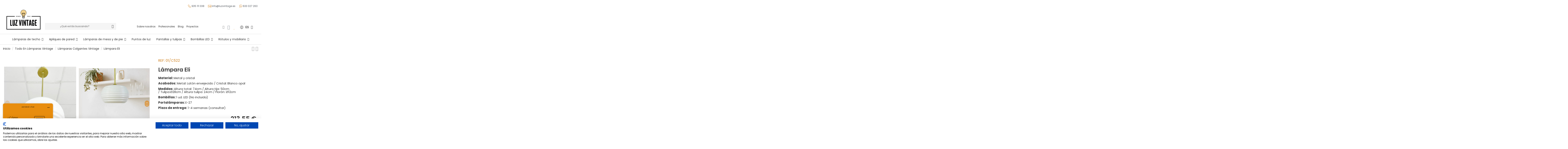

--- FILE ---
content_type: text/html; charset=utf-8
request_url: https://luzvintage.es/1714-lampara-colgante-techo-tulipa-cristal-opal-panal-eli.html
body_size: 40911
content:
<!doctype html>
<html lang="es">

<head>
    
        


  <meta charset="utf-8">





  <meta http-equiv="x-ua-compatible" content="ie=edge">



<script src="https://consent.cookiefirst.com/sites/luzvintage.es-cf10ee0a-a50f-45d0-bbed-a62f09ca8bdf/consent.js"></script>



  






  
    <!-- Google Tag Manager -->

    <script>(function(w,d,s,l,i){w[l]=w[l]||[];w[l].push({'gtm.start':

      new Date().getTime(),event:'gtm.js'});var f=d.getElementsByTagName(s)[0],

              j=d.createElement(s),dl=l!='dataLayer'?'&l='+l:'';j.async=true;j.src=

              'https://www.googletagmanager.com/gtm.js?id='+i+dl;f.parentNode.insertBefore(j,f);

              })(window,document,'script','dataLayer','GTM-NC3G47RM');</script>

    <!-- End Google Tag Manager -->

  


  







  <title>Lámpara colgante vintage tulipa cristal opal blanca panal - Eli</title>

  

    

  

  

    

  

  <meta name="description" content="Lámpara colgante vintage tulipa cristal opal blanca panal - Eli Esta lámpara de techo vintage forma parte de la colección Eli de luminarias decó y tiene un aplique de pared a juego. Se trata de una lámpara muy elegante y con cierto toque clásico.">

  <meta name="keywords" content="Lámpara colgante vintage tulipa cristal opal blanca panal - Eli">

  
  

  
    <link rel="canonical" href="https://luzvintage.es/1714-lampara-colgante-techo-tulipa-cristal-opal-panal-eli.html">

  
  



  

    
      <link rel="alternate" href="https://luzvintage.es/1714-lampara-colgante-techo-tulipa-cristal-opal-panal-eli.html" hreflang="es">

      
      <link rel="alternate" href="https://luzvintage.es/1714-lampara-colgante-techo-tulipa-cristal-opal-panal-eli.html" hreflang="x-default">

      
    
      <link rel="alternate" href="https://luzvintage.es/en/1714-vintage-white-honeycomb-opal-glass-lampshade-pendant-lamp-eli.html" hreflang="en-us">

      
    
  



  

     <script type="application/ld+json">
 {
   "@context": "https://schema.org",
   "@type": "Organization",
   "name" : "Luz Vintage",
   "url" : "https://luzvintage.es/"
       ,"logo": {
       "@type": "ImageObject",
       "url":"https://luzvintage.es/img/logo-1681858625.jpg"
     }
    }
</script>

<script type="application/ld+json">
  {
    "@context": "https://schema.org",
    "@type": "WebPage",
    "isPartOf": {
      "@type": "WebSite",
      "url":  "https://luzvintage.es/",
      "name": "Luz Vintage"
    },
    "name": "Lámpara colgante vintage tulipa cristal opal blanca panal - Eli",
    "url":  "https://luzvintage.es/1714-lampara-colgante-techo-tulipa-cristal-opal-panal-eli.html"
  }
</script>


  <script type="application/ld+json">
    {
      "@context": "https://schema.org",
      "@type": "BreadcrumbList",
      "itemListElement": [
                  {
            "@type": "ListItem",
            "position": 1,
            "name": "Inicio",
            "item": "https://luzvintage.es/"
          },              {
            "@type": "ListItem",
            "position": 2,
            "name": "Todo en Lámparas vintage",
            "item": "https://luzvintage.es/18-lamparas"
          },              {
            "@type": "ListItem",
            "position": 3,
            "name": "Lámparas colgantes vintage",
            "item": "https://luzvintage.es/3-lamparas"
          },              {
            "@type": "ListItem",
            "position": 4,
            "name": "Lámpara Eli",
            "item": "https://luzvintage.es/1714-lampara-colgante-techo-tulipa-cristal-opal-panal-eli.html"
          }          ]
    }
  </script>



  



  



  

    

  







    <meta property="og:title" content="Lámpara colgante vintage tulipa cristal opal blanca panal - Eli"/>

    <meta property="og:url" content="https://luzvintage.es/1714-lampara-colgante-techo-tulipa-cristal-opal-panal-eli.html"/>

    <meta property="og:site_name" content="Luz Vintage"/>

    <meta property="og:description" content="Lámpara colgante vintage tulipa cristal opal blanca panal - Eli Esta lámpara de techo vintage forma parte de la colección Eli de luminarias decó y tiene un aplique de pared a juego. Se trata de una lámpara muy elegante y con cierto toque clásico.">

    <meta property="og:type" content="website">





    
      <meta property="og:image" content="https://luzvintage.es/img/logo-1681858625.jpg" />

    












  
    <meta name="viewport" content="initial-scale=1,user-scalable=no,maximum-scale=1,width=device-width">

  











  <link rel="icon" type="image/vnd.microsoft.icon" href="https://luzvintage.es/img/favicon.ico?1686151024">

  <link rel="shortcut icon" type="image/x-icon" href="https://luzvintage.es/img/favicon.ico?1686151024">

  
  










  







<link rel="preload" as="font"

      href="https://luzvintage.es/themes/warehouse/assets/css/font-awesome/fonts/fontawesome-webfont.woff?v=4.7.0"

      type="font/woff" crossorigin="anonymous">

<link rel="preload" as="font"

      href="https://luzvintage.es/themes/warehouse/assets/css/font-awesome/fonts/fontawesome-webfont.woff2?v=4.7.0"

      type="font/woff2" crossorigin="anonymous">





<link  rel="preload stylesheet"  as="style" href="https://luzvintage.es/themes/warehouse/assets/css/font-awesome/css/font-awesome-preload.css" type="text/css" crossorigin="anonymous">
<link rel="stylesheet" href="https://luzvintage.es/themes/warehousechild/assets/css/rubicon.css?v=1.0.4">











  	

  <script>
        var ASSearchUrl = "https:\/\/luzvintage.es\/module\/pm_advancedsearch4\/advancedsearch4";
        var as4_orderBySalesAsc = "Los menos vendidos primero";
        var as4_orderBySalesDesc = "Los m\u00e1s vendidos primero";
        var elementorFrontendConfig = {"isEditMode":"","stretchedSectionContainer":"","instagramToken":"","is_rtl":false,"ajax_csfr_token_url":"https:\/\/luzvintage.es\/module\/iqitelementor\/Actions?process=handleCsfrToken&ajax=1"};
        var iqitTheme = {"rm_sticky":"0","rm_breakpoint":0,"op_preloader":"0","cart_style":"floating","cart_confirmation":"modal","h_layout":"2","f_fixed":"","f_layout":"2","h_absolute":"0","h_sticky":"menu","hw_width":"fullwidth","mm_content":"separate","hm_submenu_width":"fullwidth-background","h_search_type":"full","pl_lazyload":false,"pl_infinity":true,"pl_rollover":true,"pl_crsl_autoplay":false,"pl_slider_ld":5,"pl_slider_d":4,"pl_slider_t":3,"pl_slider_p":2,"pp_thumbs":"bottom","pp_zoom":"none","pp_image_layout":"carousel","pp_tabs":"accordion","pl_grid_qty":false};
        var iqitcountdown_days = "d.";
        var iqitextendedproduct = {"speed":"70","hook":"modal"};
        var iqitfdc_from = 300;
        var iqitmegamenu = {"sticky":"false","containerSelector":"#wrapper > .container"};
        var iqitreviews = [];
        var iqitwishlist = {"nbProducts":0};
        var lggoogleanalytics_link = "https:\/\/luzvintage.es\/module\/lggoogleanalytics\/gtag?token=46ede27c9ae628738b002f9edcd5d13d";
        var lggoogleanalytics_token = "46ede27c9ae628738b002f9edcd5d13d";
        var prestashop = {"cart":{"products":[],"totals":{"total":{"type":"total","label":"Total","amount":0,"value":"0,00\u00a0\u20ac"},"total_including_tax":{"type":"total","label":"Total (impuestos incl.)","amount":0,"value":"0,00\u00a0\u20ac"},"total_excluding_tax":{"type":"total","label":"Total (impuestos excl.)","amount":0,"value":"0,00\u00a0\u20ac"}},"subtotals":{"products":{"type":"products","label":"Subtotal","amount":0,"value":"0,00\u00a0\u20ac"},"discounts":null,"shipping":{"type":"shipping","label":"Transporte","amount":0,"value":""},"tax":null},"products_count":0,"summary_string":"0 art\u00edculos","vouchers":{"allowed":0,"added":[]},"discounts":[],"minimalPurchase":0,"minimalPurchaseRequired":""},"currency":{"id":1,"name":"Euro","iso_code":"EUR","iso_code_num":"978","sign":"\u20ac"},"customer":{"lastname":null,"firstname":null,"email":null,"birthday":null,"newsletter":null,"newsletter_date_add":null,"optin":null,"website":null,"company":null,"siret":null,"ape":null,"is_logged":false,"gender":{"type":null,"name":null},"addresses":[]},"language":{"name":"Espa\u00f1ol (Spanish)","iso_code":"es","locale":"es-ES","language_code":"es","is_rtl":"0","date_format_lite":"d\/m\/Y","date_format_full":"d\/m\/Y H:i:s","id":1},"page":{"title":"","canonical":"https:\/\/luzvintage.es\/1714-lampara-colgante-techo-tulipa-cristal-opal-panal-eli.html","meta":{"title":"L\u00e1mpara colgante vintage tulipa cristal opal blanca panal - Eli","description":"L\u00e1mpara colgante vintage tulipa cristal opal blanca panal - Eli Esta l\u00e1mpara de techo vintage forma parte de la colecci\u00f3n Eli de luminarias dec\u00f3 y tiene un aplique de pared a juego. Se trata de una l\u00e1mpara muy elegante y con cierto toque cl\u00e1sico.","keywords":"L\u00e1mpara colgante vintage tulipa cristal opal blanca panal - Eli","robots":"index"},"page_name":"product","body_classes":{"lang-es":true,"lang-rtl":false,"country-ES":true,"currency-EUR":true,"layout-full-width":true,"page-product":true,"tax-display-enabled":true,"page-customer-account":false,"product-id-1714":true,"product-L\u00e1mpara Eli":true,"product-id-category-3":true,"product-id-manufacturer-8":true,"product-id-supplier-0":true,"product-available-for-order":true},"admin_notifications":[],"password-policy":{"feedbacks":{"0":"Muy d\u00e9bil","1":"D\u00e9bil","2":"Promedio","3":"Fuerte","4":"Muy fuerte","Straight rows of keys are easy to guess":"Una serie seguida de teclas de la misma fila es f\u00e1cil de adivinar","Short keyboard patterns are easy to guess":"Los patrones de teclado cortos son f\u00e1ciles de adivinar","Use a longer keyboard pattern with more turns":"Usa un patr\u00f3n de teclado m\u00e1s largo y con m\u00e1s giros","Repeats like \"aaa\" are easy to guess":"Las repeticiones como \u00abaaa\u00bb son f\u00e1ciles de adivinar","Repeats like \"abcabcabc\" are only slightly harder to guess than \"abc\"":"Las repeticiones como \"abcabcabc\" son solo un poco m\u00e1s dif\u00edciles de adivinar que \"abc\"","Sequences like abc or 6543 are easy to guess":"Las secuencias como \"abc\" o \"6543\" son f\u00e1ciles de adivinar","Recent years are easy to guess":"Los a\u00f1os recientes son f\u00e1ciles de adivinar","Dates are often easy to guess":"Las fechas suelen ser f\u00e1ciles de adivinar","This is a top-10 common password":"Esta es una de las 10 contrase\u00f1as m\u00e1s comunes","This is a top-100 common password":"Esta es una de las 100 contrase\u00f1as m\u00e1s comunes","This is a very common password":"Esta contrase\u00f1a es muy com\u00fan","This is similar to a commonly used password":"Esta contrase\u00f1a es similar a otras contrase\u00f1as muy usadas","A word by itself is easy to guess":"Una palabra que por s\u00ed misma es f\u00e1cil de adivinar","Names and surnames by themselves are easy to guess":"Los nombres y apellidos completos son f\u00e1ciles de adivinar","Common names and surnames are easy to guess":"Los nombres comunes y los apellidos son f\u00e1ciles de adivinar","Use a few words, avoid common phrases":"Usa varias palabras, evita frases comunes","No need for symbols, digits, or uppercase letters":"No se necesitan s\u00edmbolos, d\u00edgitos o letras may\u00fasculas","Avoid repeated words and characters":"Evita repetir palabras y caracteres","Avoid sequences":"Evita secuencias","Avoid recent years":"Evita a\u00f1os recientes","Avoid years that are associated with you":"Evita a\u00f1os que puedan asociarse contigo","Avoid dates and years that are associated with you":"Evita a\u00f1os y fechas que puedan asociarse contigo","Capitalization doesn't help very much":"Las may\u00fasculas no ayudan mucho","All-uppercase is almost as easy to guess as all-lowercase":"Todo en may\u00fasculas es casi tan f\u00e1cil de adivinar como en min\u00fasculas","Reversed words aren't much harder to guess":"Las palabras invertidas no son mucho m\u00e1s dif\u00edciles de adivinar","Predictable substitutions like '@' instead of 'a' don't help very much":"Las sustituciones predecibles como usar \"@\" en lugar de \"a\" no ayudan mucho","Add another word or two. Uncommon words are better.":"A\u00f1ade una o dos palabras m\u00e1s. Es mejor usar palabras poco habituales."}}},"shop":{"name":"Luz Vintage","logo":"https:\/\/luzvintage.es\/img\/logo-1681858625.jpg","stores_icon":"https:\/\/luzvintage.es\/img\/logo_stores.png","favicon":"https:\/\/luzvintage.es\/img\/favicon.ico"},"core_js_public_path":"\/themes\/","urls":{"base_url":"https:\/\/luzvintage.es\/","current_url":"https:\/\/luzvintage.es\/1714-lampara-colgante-techo-tulipa-cristal-opal-panal-eli.html","shop_domain_url":"https:\/\/luzvintage.es","img_ps_url":"https:\/\/luzvintage.es\/img\/","img_cat_url":"https:\/\/luzvintage.es\/img\/c\/","img_lang_url":"https:\/\/luzvintage.es\/img\/l\/","img_prod_url":"https:\/\/luzvintage.es\/img\/p\/","img_manu_url":"https:\/\/luzvintage.es\/img\/m\/","img_sup_url":"https:\/\/luzvintage.es\/img\/su\/","img_ship_url":"https:\/\/luzvintage.es\/img\/s\/","img_store_url":"https:\/\/luzvintage.es\/img\/st\/","img_col_url":"https:\/\/luzvintage.es\/img\/co\/","img_url":"https:\/\/luzvintage.es\/themes\/warehouse\/assets\/img\/","css_url":"https:\/\/luzvintage.es\/themes\/warehouse\/assets\/css\/","js_url":"https:\/\/luzvintage.es\/themes\/warehouse\/assets\/js\/","pic_url":"https:\/\/luzvintage.es\/upload\/","theme_assets":"https:\/\/luzvintage.es\/themes\/warehouse\/assets\/","child_theme_assets":"https:\/\/luzvintage.es\/themes\/warehousechild\/assets\/","child_img_url":"https:\/\/luzvintage.es\/themes\/warehousechild\/assets\/img\/","child_css_url":"https:\/\/luzvintage.es\/themes\/warehousechild\/assets\/css\/","child_js_url":"https:\/\/luzvintage.es\/themes\/warehousechild\/assets\/js\/","pages":{"address":"https:\/\/luzvintage.es\/direccion","addresses":"https:\/\/luzvintage.es\/direcciones","authentication":"https:\/\/luzvintage.es\/iniciar-sesion","manufacturer":"https:\/\/luzvintage.es\/marcas","cart":"https:\/\/luzvintage.es\/carrito","category":"https:\/\/luzvintage.es\/index.php?controller=category","cms":"https:\/\/luzvintage.es\/index.php?controller=cms","contact":"https:\/\/luzvintage.es\/contactenos","discount":"https:\/\/luzvintage.es\/descuento","guest_tracking":"https:\/\/luzvintage.es\/seguimiento-pedido-invitado","history":"https:\/\/luzvintage.es\/historial-compra","identity":"https:\/\/luzvintage.es\/datos-personales","index":"https:\/\/luzvintage.es\/","my_account":"https:\/\/luzvintage.es\/mi-cuenta","order_confirmation":"https:\/\/luzvintage.es\/confirmacion-pedido","order_detail":"https:\/\/luzvintage.es\/index.php?controller=order-detail","order_follow":"https:\/\/luzvintage.es\/seguimiento-pedido","order":"https:\/\/luzvintage.es\/pedido","order_return":"https:\/\/luzvintage.es\/index.php?controller=order-return","order_slip":"https:\/\/luzvintage.es\/facturas-abono","pagenotfound":"https:\/\/luzvintage.es\/pagina-no-encontrada","password":"https:\/\/luzvintage.es\/recuperar-contrasena","pdf_invoice":"https:\/\/luzvintage.es\/index.php?controller=pdf-invoice","pdf_order_return":"https:\/\/luzvintage.es\/index.php?controller=pdf-order-return","pdf_order_slip":"https:\/\/luzvintage.es\/index.php?controller=pdf-order-slip","prices_drop":"https:\/\/luzvintage.es\/productos-rebajados","product":"https:\/\/luzvintage.es\/index.php?controller=product","registration":"https:\/\/luzvintage.es\/registro","search":"https:\/\/luzvintage.es\/busqueda","sitemap":"https:\/\/luzvintage.es\/mapa del sitio","stores":"https:\/\/luzvintage.es\/tiendas","supplier":"https:\/\/luzvintage.es\/proveedor","brands":"https:\/\/luzvintage.es\/marcas","register":"https:\/\/luzvintage.es\/registro","order_login":"https:\/\/luzvintage.es\/pedido?login=1"},"alternative_langs":{"es":"https:\/\/luzvintage.es\/1714-lampara-colgante-techo-tulipa-cristal-opal-panal-eli.html","en-us":"https:\/\/luzvintage.es\/en\/1714-vintage-white-honeycomb-opal-glass-lampshade-pendant-lamp-eli.html"},"actions":{"logout":"https:\/\/luzvintage.es\/?mylogout="},"no_picture_image":{"bySize":{"small_default":{"url":"https:\/\/luzvintage.es\/img\/p\/es-default-small_default.jpg","width":98,"height":127},"cart_default":{"url":"https:\/\/luzvintage.es\/img\/p\/es-default-cart_default.jpg","width":125,"height":162},"home_default":{"url":"https:\/\/luzvintage.es\/img\/p\/es-default-home_default.jpg","width":236,"height":305},"large_default":{"url":"https:\/\/luzvintage.es\/img\/p\/es-default-large_default.jpg","width":381,"height":492},"medium_default":{"url":"https:\/\/luzvintage.es\/img\/p\/es-default-medium_default.jpg","width":452,"height":584},"thickbox_default":{"url":"https:\/\/luzvintage.es\/img\/p\/es-default-thickbox_default.jpg","width":1100,"height":1422}},"small":{"url":"https:\/\/luzvintage.es\/img\/p\/es-default-small_default.jpg","width":98,"height":127},"medium":{"url":"https:\/\/luzvintage.es\/img\/p\/es-default-large_default.jpg","width":381,"height":492},"large":{"url":"https:\/\/luzvintage.es\/img\/p\/es-default-thickbox_default.jpg","width":1100,"height":1422},"legend":""}},"configuration":{"display_taxes_label":true,"display_prices_tax_incl":true,"is_catalog":false,"show_prices":true,"opt_in":{"partner":false},"quantity_discount":{"type":"discount","label":"Descuento unitario"},"voucher_enabled":0,"return_enabled":0},"field_required":[],"breadcrumb":{"links":[{"title":"Inicio","url":"https:\/\/luzvintage.es\/"},{"title":"Todo en L\u00e1mparas vintage","url":"https:\/\/luzvintage.es\/18-lamparas"},{"title":"L\u00e1mparas colgantes vintage","url":"https:\/\/luzvintage.es\/3-lamparas"},{"title":"L\u00e1mpara Eli","url":"https:\/\/luzvintage.es\/1714-lampara-colgante-techo-tulipa-cristal-opal-panal-eli.html"}],"count":4},"link":{"protocol_link":"https:\/\/","protocol_content":"https:\/\/"},"time":1769157343,"static_token":"c3d2a6d91d6577ed35d23c8b3626e8a4","token":"65e7e2f6bc54d0998c85c9991a51fa74","debug":false};
        var psemailsubscription_subscription = "https:\/\/luzvintage.es\/module\/ps_emailsubscription\/subscription";
      </script>
		<link rel="stylesheet" href="https://fonts.googleapis.com/css?family=Poppins:100,100italic,200,200italic,300,300italic,400,400italic,500,500italic,600,600italic,700,700italic,800,800italic,900,900italic%7CLato:100,100italic,200,200italic,300,300italic,400,400italic,500,500italic,600,600italic,700,700italic,800,800italic,900,900italic%7CRoboto:100,100italic,200,200italic,300,300italic,400,400italic,500,500italic,600,600italic,700,700italic,800,800italic,900,900italic%7CRoboto+Slab:100,100italic,200,200italic,300,300italic,400,400italic,500,500italic,600,600italic,700,700italic,800,800italic,900,900italic&amp;display=swap" media="all">
		<link rel="stylesheet" href="https://luzvintage.es/themes/warehousechild/assets/cache/theme-d7b12f480.css" media="all">
	
	


	<script>
			var ceFrontendConfig = {"environmentMode":{"edit":false,"wpPreview":false},"is_rtl":false,"breakpoints":{"xs":0,"sm":480,"md":768,"lg":1025,"xl":1440,"xxl":1600},"version":"2.9.14.9.7","urls":{"assets":"\/modules\/creativeelements\/views\/"},"productQuickView":0,"settings":{"page":[],"general":{"elementor_global_image_lightbox":"0","elementor_lightbox_enable_counter":"yes","elementor_lightbox_enable_fullscreen":"yes","elementor_lightbox_enable_zoom":"yes","elementor_lightbox_title_src":"title","elementor_lightbox_description_src":"caption"},"editorPreferences":[]},"post":{"id":"1714030101","title":"L%C3%A1mpara%20Eli","excerpt":""}};
		</script>
        <link rel="preload" href="/modules/creativeelements/views/lib/ceicons/fonts/ceicons.woff2?8goggd" as="font" type="font/woff2" crossorigin>
        <!--CE-JS-->






  
  <link rel="prefetch" href="https://www.paypal.com/sdk/js?client-id=AXjYFXWyb4xJCErTUDiFkzL0Ulnn-bMm4fal4G-1nQXQ1ZQxp06fOuE7naKUXGkq2TZpYSiI9xXbs4eo&amp;merchant-id=0&amp;currency=EUR&amp;intent=capture&amp;commit=false&amp;vault=false&amp;integration-date=2022-14-06&amp;locale=es_ES&amp;enable-funding=sofort,paylater&amp;components=marks,funding-eligibility,payment-fields" as="script">
<!-- Global site tag (gtag.js) - Google Analytics -->
<script type="text/javascript" async src="https://www.googletagmanager.com/gtag/js?id=G-8N08Y7EJ4M"></script>
<script type="text/javascript">
  window.dataLayer = window.dataLayer || [];
  function gtag(){dataLayer.push(arguments);}
  gtag('js', new Date());
  gtag('config', 'G-8N08Y7EJ4M', {
      });
</script>
<script type="text/javascript">
var url_basic_ets ='https://luzvintage.es/';
var link_contact_ets ='https://luzvintage.es/module/ets_contactform7/contact';
</script><!-- FTM Recaptcha v3 -->
<script src="https://www.google.com/recaptcha/api.js?render=6LeyOwopAAAAAHz5MrxsOgvLmhTPSm8Quxd9Xwh6"> </script>
<script>

grecaptcha.ready(function() {
  grecaptcha.execute('6LeyOwopAAAAAHz5MrxsOgvLmhTPSm8Quxd9Xwh6', {action: 'product'}).then(function(token) {
    var recaptchaResponses = document.getElementsByName('recaptcha_response');
    recaptchaResponses.forEach(function(e) {
      e.value = token;
    });
  });
});

</script>






    
	<script type="application/ld+json">
{
	"@context": "https://schema.org/",
	"@type": "Product",
	"name": "Lámpara Eli",
	"description": "Lámpara colgante vintage tulipa cristal opal blanca panal - Eli Esta lámpara de techo vintage forma parte de la colección Eli de luminarias decó y tiene un aplique de pared a juego. Se trata de una lámpara muy elegante y con cierto toque clásico.",
	"category": "Lámparas colgantes vintage",
	"image" :"https://luzvintage.es/11987-home_default/lampara-colgante-techo-tulipa-cristal-opal-panal-eli.jpg",
	"sku": "01/C522",
	"mpn": "01/C522",
	"gtin13": "8436600871429",
	"brand": {
		"@type": "Brand",
		"name": "LÁMPARAS CON TULIPA DE CRISTAL"
	},
	"weight": {
			"@context": "https://schema.org",
			"@type": "QuantitativeValue",
			"value": "1.000000",
			"unitCode": "kg"
	},
	"offers": {
		"@type": "Offer",
		"priceCurrency": "EUR",
		"name": "Lámpara Eli",
		"price": "213.55",
		"url": "https://luzvintage.es/1714-lampara-colgante-techo-tulipa-cristal-opal-panal-eli.html",
		"priceValidUntil": "2026-02-07",
			"image": ["https://luzvintage.es/11989-thickbox_default/lampara-colgante-techo-tulipa-cristal-opal-panal-eli.jpg","https://luzvintage.es/13101-thickbox_default/lampara-colgante-techo-tulipa-cristal-opal-panal-eli.jpg","https://luzvintage.es/11987-thickbox_default/lampara-colgante-techo-tulipa-cristal-opal-panal-eli.jpg","https://luzvintage.es/11988-thickbox_default/lampara-colgante-techo-tulipa-cristal-opal-panal-eli.jpg","https://luzvintage.es/12867-thickbox_default/lampara-colgante-techo-tulipa-cristal-opal-panal-eli.jpg"],
			"sku": "01/C522",
		"mpn": "01/C522",
			"gtin13": "8436600871429",
				"availability": "https://schema.org/InStock",
		"seller": {
			"@type": "Organization",
			"name": "Luz Vintage"
		}
	},
	"url": "https://luzvintage.es/1714-lampara-colgante-techo-tulipa-cristal-opal-panal-eli.html"
}
</script>
	<meta property="og:type" content="product">
				<meta property="og:image" content="https://luzvintage.es/11987-thickbox_default/lampara-colgante-techo-tulipa-cristal-opal-panal-eli.jpg">
				<meta property="product:pretax_price:amount" content="176.4882">
		<meta property="product:pretax_price:currency" content="EUR">
		<meta property="product:price:amount" content="213.55">
		<meta property="product:price:currency" content="EUR">
				<meta property="product:weight:value" content="1.000000">
		<meta property="product:weight:units" content="kg">
		
     <!-- Start of  Zendesk Widget script -->
<script id="ze-snippet" src="https://static.zdassets.com/ekr/snippet.js?key=80ec9ca9-fb40-4329-8009-986b3d99099a"> </script>
<!-- End of  Zendesk Widget script -->

<script src="https://luzvintage.es/modules/ets_contactform7/views/js/recaptcha.js"></script>

<!-- Start of Pinterest verification script -->
<meta name="p:domain_verify" content="3f8e91fce33f80b34615ec9a1c62b225"/>
<!-- End of Pinterest verification script -->
 </head>

<body id="product" class="lang-es country-es currency-eur layout-full-width page-product tax-display-enabled product-id-1714 product-lampara-eli product-id-category-3 product-id-manufacturer-8 product-id-supplier-0 product-available-for-order ce-kit-1 elementor-page elementor-page-1714030101 ce-theme ce-theme-14 body-desktop-header-style-w-2">


            <!-- Google Tag Manager (noscript) -->
        <noscript><iframe src="https://www.googletagmanager.com/ns.html?id=GTM-NC3G47RM"
                          height="0" width="0" style="display:none;visibility:hidden"></iframe></noscript>
        <!-- End Google Tag Manager (noscript) -->
    




    


<main id="main-page-content"  >
    
            

    <header id="header" class="desktop-header-style-w-2">
        
            	        <div data-elementor-type="header" data-elementor-id="4170101" class="elementor elementor-4170101" data-elementor-settings="[]">
            <div class="elementor-section-wrap">
                        <section class="elementor-element elementor-element-292392a elementor-section-items-bottom elementor-section-height-min-height elementor-hidden-tablet elementor-section-boxed elementor-section-height-default elementor-section elementor-top-section" data-id="292392a" data-element_type="section">
                  <div class="elementor-container elementor-column-gap-default">
                            <div class="elementor-row">
                <div class="elementor-element elementor-element-5a84936 ce-valign-bottom elementor-column elementor-col-100 elementor-top-column" data-id="5a84936" data-element_type="column">
            <div class="elementor-column-wrap elementor-element-populated">
                <div class="elementor-widget-wrap">
                <div class="elementor-element elementor-element-2ae8c10 elementor-icon-list--layout-inline elementor-widget__width-auto elementor-hidden-tablet elementor-hidden-phone elementor-widget elementor-widget-icon-list" data-id="2ae8c10" data-element_type="widget" data-widget_type="icon-list.default">
        <div class="elementor-widget-container">        <ul class="elementor-icon-list-items elementor-inline-items">
                    <li class="elementor-icon-list-item" >
            <a href="tel: 935111338" target="_blank">                            <span class="elementor-icon-list-icon"><svg xmlns="http://www.w3.org/2000/svg" width="16" height="16" viewBox="0 0 16 16" fill="none"><path d="M6.97216 13.5101L6.97246 13.5103C7.69891 13.9949 8.45375 14.4654 9.20977 14.8148C9.96527 15.164 10.731 15.3965 11.4783 15.3965C12.4495 15.3965 13.3256 15.0247 14.1548 14.276L14.1558 14.2751C14.856 13.6318 15.2044 12.9316 15.1431 12.1951L15.1431 12.1945C15.0963 11.659 14.8434 11.2391 14.5974 10.9497C14.3514 10.6602 14.1058 10.4935 14.0579 10.4623L14.0564 10.4613C13.8932 10.3576 13.7258 10.2357 13.5577 10.1132C13.5447 10.1038 13.5318 10.0944 13.5189 10.085C13.4395 10.0262 13.3601 9.96815 13.2726 9.90568L13.263 9.89857C12.7365 9.50818 12.122 9.05249 11.494 8.83779C11.1749 8.72868 10.8443 8.67868 10.5141 8.73475C10.182 8.79114 9.86158 8.95295 9.56187 9.24884L9.56119 9.24952C9.25 9.56071 9.01387 9.56043 8.91982 9.54404C8.68211 9.34155 8.05964 8.80646 7.43779 8.1846L7.43702 8.18384C7.22124 7.97115 7.06542 7.80125 6.95781 7.65591C6.85037 7.5108 6.79677 7.39775 6.77645 7.29894C6.73712 7.10758 6.81157 6.91997 7.02679 6.56968L7.02699 6.56935C7.51246 5.77466 7.65671 5.18207 7.49638 4.55699C7.34309 3.95933 6.91237 3.34875 6.3221 2.51198L6.30681 2.49031L6.2527 2.40914L6.25279 2.40909L6.24951 2.40455C5.54702 1.43146 4.94693 0.941822 4.25456 0.864453C3.41167 0.756093 2.70075 1.27619 2.15514 1.75335C0.765655 2.96241 0.469922 4.91583 1.34427 6.8256C1.90833 8.08042 3.58546 11.2392 6.97216 13.5101ZM2.7422 2.42654L2.74248 2.42629C2.94599 2.24833 3.16047 2.0762 3.38174 1.94873C3.60324 1.82114 3.82202 1.74393 4.03544 1.74393C4.07097 1.74393 4.10717 1.74683 4.14595 1.75168L4.14594 1.75169L4.14795 1.75191C4.52413 1.79379 4.93213 2.10881 5.51582 2.91626L5.56768 2.99404L5.56763 2.99407L5.56989 2.99727C5.86979 3.42267 6.10658 3.75864 6.28355 4.04469C6.46063 4.33092 6.57145 4.55733 6.6251 4.76234C6.72768 5.1544 6.63063 5.50236 6.2635 6.10302C5.95385 6.60645 5.80619 7.03031 5.89682 7.4711C5.98556 7.90264 6.2968 8.31596 6.80569 8.8182C7.47615 9.48863 8.14503 10.0592 8.36437 10.2463L8.36492 10.2468L8.36519 10.247L8.44594 10.3163L8.46421 10.3319L8.48645 10.3411L8.53186 10.3598L8.53275 10.3601C8.61076 10.3917 8.83245 10.4651 9.13312 10.433C9.43691 10.4006 9.8103 10.2615 10.1879 9.88408C10.3454 9.72891 10.5029 9.64885 10.6651 9.621C10.8294 9.59281 11.0118 9.61591 11.2212 9.68972C11.6467 9.83969 12.1434 10.1834 12.7567 10.6381L12.7566 10.6381L12.7592 10.6399C12.835 10.6937 12.9117 10.7492 12.9886 10.8058L12.9892 10.8062L13.0135 10.8239C13.1923 10.9542 13.3811 11.0918 13.5738 11.2148L13.5804 11.219L13.5843 11.2209C13.6098 11.2385 13.7502 11.3378 13.8963 11.5044C14.061 11.6919 14.2228 11.9532 14.2503 12.27C14.2848 12.6857 14.0701 13.1377 13.5507 13.6149C12.8746 14.2262 12.2182 14.5017 11.4774 14.5017C10.8709 14.5017 10.2137 14.3001 9.5309 13.9788C8.84911 13.6579 8.15252 13.2228 7.4684 12.7666C4.27478 10.626 2.69041 7.64074 2.15724 6.4563L2.15686 6.45546C1.43836 4.88516 1.6805 3.35027 2.7422 2.42654Z" fill="#D89746" stroke="#D89746" stroke-width="0.3"></path></svg></span>
                            <span class="elementor-icon-list-text">935 111 338</span>
            </a>            </li>
                    <li class="elementor-icon-list-item" >
            <a href="mailto:info@luzvintage.es" target="_blank">                            <span class="elementor-icon-list-icon"><svg xmlns="http://www.w3.org/2000/svg" width="17" height="12" viewBox="0 0 17 12" fill="none"><path d="M15.0241 10.8174L9.90656 6.47141L9.82377 6.54206L9.82361 6.54219L8.85931 7.36154C8.8269 7.39118 8.79007 7.41747 8.75349 7.43848L8.73036 7.45178H8.72813C8.63041 7.50546 8.52321 7.5344 8.41512 7.54149L8.40857 7.54192V7.54171H8.40854H8.4085H8.40846H8.40842H8.40838H8.40834H8.4083H8.40826H8.40822H8.40818H8.40814H8.40811H8.40807H8.40803H8.40799H8.40795H8.40791H8.40788H8.40784H8.4078H8.40776H8.40772H8.40768H8.40765H8.40761H8.40757H8.40753H8.40749H8.40746H8.40742H8.40738H8.40734H8.4073H8.40727H8.40723H8.40719H8.40715H8.40712H8.40708H8.40704H8.407H8.40697H8.40693H8.40689H8.40685H8.40682H8.40678H8.40674H8.40671H8.40667H8.40663H8.4066H8.40656H8.40652H8.40648H8.40645H8.40641H8.40637H8.40634H8.4063H8.40626H8.40623H8.40619H8.40615H8.40612H8.40608H8.40605H8.40601H8.40597H8.40594H8.4059H8.40586H8.40583H8.40579H8.40576H8.40572H8.40568H8.40565H8.40561H8.40558H8.40554H8.40551H8.40547H8.40543H8.4054H8.40536H8.40533H8.40529H8.40526H8.40522H8.40518H8.40515H8.40511H8.40508H8.40504H8.40501H8.40497H8.40494H8.4049H8.40487H8.40483H8.4048H8.40476H8.40473H8.40469H8.40466H8.40462H8.40459H8.40455H8.40452H8.40448H8.40445H8.40441H8.40438H8.40434H8.40431H8.40427H8.40424H8.4042H8.40417H8.40413H8.4041H8.40407H8.40403H8.404H8.40396H8.40393H8.40389H8.40386H8.40382H8.40379H8.40376H8.40372H8.40369H8.40365H8.40362H8.40358H8.40355H8.40352H8.40348H8.40345H8.40341H8.40338H8.40335H8.40331H8.40328H8.40324H8.40321H8.40318H8.40314H8.40311H8.40308H8.40304H8.40301H8.40297H8.40294H8.40291H8.40287H8.40284H8.4028H8.40277H8.40274H8.4027H8.40267H8.40264H8.4026H8.40257H8.40254H8.4025H8.40247H8.40244H8.4024H8.40237H8.40234H8.4023H8.40227H8.40224H8.4022H8.40217H8.40213H8.4021H8.40207H8.40203H8.402H8.40197H8.40194H8.4019H8.40187H8.40184H8.4018H8.40177H8.40174H8.4017H8.40167H8.40164H8.4016H8.40157H8.40154H8.4015H8.40147H8.40144H8.40141H8.40137H8.40134H8.40131H8.40127H8.40124H8.40121H8.40117H8.40114H8.40111H8.40108H8.40104H8.40101H8.40098H8.40094H8.40091H8.40088H8.40084H8.40081H8.40078H8.40075H8.40071H8.40068H8.40065H8.40061H8.40058H8.40055H8.40052H8.40048H8.40045H8.40042H8.40038H8.40035H8.40032H8.40029H8.40025H8.40022H8.40019H8.40016H8.40012H8.40009H8.40006H8.40002H8.39999H8.39996H8.39993H8.39989H8.39986H8.39983H8.3998H8.39976H8.39973H8.3997H8.39966H8.39963H8.3996H8.39957H8.39953H8.3995H8.39947H8.39944H8.3994H8.39937H8.39934H8.3993H8.39927H8.39924H8.39921H8.39917H8.39914H8.39911H8.39907H8.39904H8.39901H8.39898H8.39894H8.39891H8.39888H8.39884H8.39881H8.39878H8.39875H8.39871H8.39868H8.39865H8.39862H8.39858H8.39855H8.39852H8.39848H8.39845H8.39842H8.39839H8.39835H8.39832H8.39829H8.39825H8.39822H8.39819H8.39816H8.39812H8.39809H8.39806H8.39802H8.39799H8.39796H8.39792H8.39789H8.39786H8.39783H8.39779H8.39776H8.39773H8.39769H8.39766H8.39763H8.39759H8.39756H8.39753H8.39749H8.39746H8.39743H8.39739H8.39736H8.39733H8.39729H8.39726H8.39723H8.39719H8.39716H8.39713H8.39709H8.39706H8.39703H8.39699H8.39696H8.39693H8.39689H8.39686H8.39683H8.39679H8.39676H8.39673H8.39669H8.39666H8.39663H8.39659H8.39656H8.39653H8.39649H8.39646H8.39642H8.39639H8.39636H8.39632H8.39629H8.39626H8.39622H8.39619H8.39615H8.39612H8.39609H8.39605H8.39602H8.39598H8.39595H8.39592H8.39588H8.39585H8.39581H8.39578H8.39575H8.39571H8.39568H8.39564H8.39561H8.39558H8.39554H8.39551H8.39547H8.39544H8.3954H8.39537H8.39534H8.3953H8.39527H8.39523H8.3952H8.39516H8.39513H8.39509H8.39506H8.39503H8.39499H8.39496H8.39492H8.39489H8.39485H8.39482H8.39478H8.39475H8.39471H8.39468H8.39464H8.39461H8.39457H8.39454H8.3945H8.39447H8.39443H8.3944H8.39436H8.39433H8.39429H8.39426H8.39422H8.39419H8.39415H8.39411H8.39408H8.39404H8.39401H8.39397H8.39394H8.3939H8.39387H8.39383H8.39379H8.39376H8.39372H8.39369H8.39365H8.39361H8.39358H8.39354H8.39351H8.39347H8.39343H8.3934H8.39336H8.39333H8.39329H8.39325H8.39322H8.39318H8.39314H8.39311H8.39307H8.39304H8.393H8.39296H8.39293H8.39289H8.39285H8.39282H8.39278H8.39274H8.39271H8.39267H8.39263H8.39259H8.39256H8.39252H8.39248H8.39245H8.39241H8.39237H8.39233H8.3923H8.39226H8.39222H8.39219H8.39215H8.39211H8.39207H8.39204H8.392H8.39196H8.39192H8.39188H8.39185H8.39181H8.39177H8.39173H8.39169H8.39166H8.39162H8.39158H8.39154H8.3915H8.39147H8.39143H8.39139H8.39135H8.39131H8.39127H8.39123H8.3912H8.39116H8.39112H8.39108H8.39104H8.391H8.39096H8.39092H8.39089H8.39085H8.39081H8.39077H8.39073H8.39069H8.39065H8.39061H8.39057H8.39053H8.39049H8.39045H8.39042H8.39038H8.39034H8.3903H8.39026H8.39022H8.39018H8.39014H8.39011H8.39007H8.39003H8.38999H8.38995H8.38991H8.38987H8.38984H8.3898H8.38976H8.38972H8.38968H8.38965H8.38961H8.38957H8.38953H8.38949H8.38946H8.38942H8.38938H8.38934H8.38931H8.38927H8.38923H8.38919H8.38916H8.38912H8.38908H8.38904H8.38901H8.38897H8.38893H8.3889H8.38886H8.38882H8.38878H8.38875H8.38871H8.38867H8.38864H8.3886H8.38856H8.38853H8.38849H8.38845H8.38842H8.38838H8.38834H8.38831H8.38827H8.38823H8.3882H8.38816H8.38812H8.38809H8.38805H8.38802H8.38798H8.38794H8.38791H8.38787H8.38784H8.3878H8.38776H8.38773H8.38769H8.38766H8.38762H8.38758H8.38755H8.38751H8.38748H8.38744H8.38741H8.38737H8.38734H8.3873H8.38726H8.38723H8.38719H8.38716H8.38712H8.38709H8.38705H8.38702H8.38698H8.38695H8.38691H8.38688H8.38684H8.38681H8.38677H8.38674H8.3867H8.38667H8.38663H8.3866H8.38656H8.38653H8.38649H8.38646H8.38642H8.38639H8.38635H8.38632H8.38628H8.38625H8.38622H8.38618H8.38615H8.38611H8.38608H8.38604H8.38601H8.38597H8.38594H8.38591H8.38587H8.38584H8.3858H8.38577H8.38573H8.3857H8.38567H8.38563H8.3856H8.38556H8.38553H8.3855H8.38546H8.38543H8.38539H8.38536H8.38533H8.38529H8.38526H8.38522H8.38519H8.38516H8.38512H8.38509H8.38506H8.38502H8.38499H8.38495H8.38492H8.38489H8.38485H8.38482H8.38479H8.38475H8.38472H8.38469H8.38465H8.38462H8.38458H8.38455H8.38452H8.38448H8.38445H8.38442H8.38438H8.38435H8.38432H8.38428H8.38425H8.38422H8.38418H8.38415H8.38412H8.38408H8.38405H8.38402H8.38398H8.38395H8.38392H8.38388H8.38385H8.38382H8.38379H8.38375H8.38372H8.38369H8.38365H8.38362H8.38359H8.38355H8.38352H8.38349H8.38345H8.38342H8.38339H8.38336H8.38332H8.38329H8.38326H8.38322H8.38319H8.38316H8.38312H8.38309H8.38306H8.38303H8.38299H8.38296H8.38293H8.38289H8.38286H8.38283H8.3828H8.38276H8.38273H8.3827H8.38266H8.38263H8.3826H8.38257H8.38253H8.3825H8.38247H8.38243H8.3824H8.38237H8.38234H8.3823H8.38227H8.38224H8.38221H8.38217H8.38214H8.38211H8.38207H8.38204H8.38201H8.38198H8.38194H8.38191H8.38188H8.38185H8.38181H8.38178H8.38175H8.38171H8.38168H8.38165H8.38162H8.38158H8.38155H8.38152H8.38148H8.38145H8.38142H8.38139H8.38135H8.38132H8.38129H8.38126H8.38122H8.38119H8.38116H8.38112H8.38109H8.38106H8.38103H8.38099H8.38096H8.38093H8.3809H8.38086H8.38083H8.3808H8.38076H8.38073H8.3807H8.38067H8.38063H8.3806H8.38057H8.38053H8.3805H8.38047H8.38043H8.3804H8.38037H8.38034H8.3803H8.38027H8.38024H8.3802H8.38017H8.38014H8.38011H8.38007H8.38004H8.38001H8.37997H8.37994H8.37991H8.37987H8.37984H8.37981H8.37978H8.37974H8.37971H8.37968H8.37964H8.37961H8.37958H8.37954H8.37951H8.37948H8.37944H8.37941H8.37938H8.37934H8.37931H8.37928H8.37924H8.37921H8.37918H8.37914H8.37911H8.37908H8.37904H8.37901H8.37898H8.37894H8.37891H8.37888H8.37884H8.37881H8.37878H8.37874H8.37871H8.37867H8.37864H8.37861H8.37857H8.37854H8.37851H8.37847H8.37844H8.37841H8.37837H8.37834H8.3783H8.37827H8.37824H8.3782H8.37817H8.37813H8.3781H8.37807H8.37803H8.378H8.37796H8.37793H8.3779H8.37786H8.37783H8.37779H8.37776H8.37773H8.37769H8.37766H8.37762H8.37759H8.37755H8.37752H8.37749H8.37745H8.37742H8.37738H8.37735H8.37731H8.37728H8.37724H8.37721H8.37717H8.37714H8.37711H8.37707H8.37704H8.377H8.37697H8.37693H8.3769H8.37686H8.37683H8.37679H8.37676H8.37672H8.37669H8.37665H8.37662H8.37658H8.37655H8.37651H8.37648H8.37644H8.37641H8.37637H8.37634H8.3763H8.37626H8.37623H8.37619H8.37616H8.37612H8.37609H8.37605H8.37602H8.37598H8.37594H8.37591H8.37587H8.37584H8.3758H8.37577H8.37573H8.37569H8.37566H8.37562H8.37559H8.37555H8.37551H8.37548H8.37544H8.37541H8.37537H8.37533H8.3753H8.37526H8.37522H8.37519H8.37515H8.37511H8.37508H8.37504H8.375H8.37497H8.37493H8.37489H8.37486H8.37482H8.37478H8.37475H8.37471H8.37467H8.37464H8.3746H8.37456H8.37452H8.37449H8.37445H8.37441H8.37438H8.37434H8.3743H8.37426H8.37423H8.37419H8.37415H8.37411H8.37407H8.37404H8.374H8.37396H8.37392H8.37389H8.37385H8.37381H8.37377H8.37373H8.3737H8.37366H8.37362H8.37358H8.37354H8.3735H8.37347H8.37343H8.37339H8.37335H8.37331H8.37327H8.37323H8.3732H8.37316H8.37312H8.37308H8.37304H8.373H8.37296H8.37292H8.37288H8.37284H8.3728C8.34863 7.54171 8.32544 7.53879 8.30876 7.53669C8.30872 7.53668 8.30868 7.53668 8.30864 7.53668L8.30668 7.53643L15.0241 10.8174ZM15.0241 10.8174H1.76682L6.87714 6.47363L7.30867 6.84113L7.30878 6.84123L7.9258 7.36506L7.92579 7.36507L7.92698 7.36605C7.95107 7.38586 7.97933 7.40753 8.00941 7.42602C8.0102 7.42666 8.01103 7.42731 8.01191 7.42797C8.01498 7.43028 8.02128 7.43487 8.03036 7.43923C8.03269 7.44061 8.03471 7.44177 8.03616 7.4426L8.03683 7.44298C8.04148 7.44566 8.04221 7.44612 8.04214 7.44608C8.04848 7.45033 8.0551 7.45412 8.05852 7.45609L8.05918 7.45647C8.06125 7.45765 8.06254 7.45841 8.06333 7.45887C8.06551 7.46041 8.06761 7.46177 8.06961 7.46297L8.06968 7.46304L8.06997 7.46319C8.07418 7.46571 8.07786 7.46753 8.08063 7.46879C8.08425 7.47044 8.08731 7.47161 8.08922 7.4723L8.09172 7.47316C8.09271 7.47352 8.0935 7.47378 8.09287 7.47357L15.0241 10.8174ZM16.494 1.16921L16.494 1.16866C16.4915 0.703071 16.1168 0.325049 15.6518 0.325049H1.13402C0.669149 0.325049 0.294043 0.703087 0.294043 1.16921V10.7578C0.294043 11.2215 0.668953 11.602 1.13402 11.602H1.31286H15.473H15.6541C16.1165 11.602 16.494 11.2241 16.494 10.7578L16.494 1.16921ZM9.65834 5.66585L9.65831 5.66588L9.32524 5.94913L9.32521 5.94916L8.39403 6.74037L7.81164 6.24593L7.81156 6.24587L7.12979 5.66589L7.12974 5.66585L1.76162 1.10509H15.0265L9.65834 5.66585ZM8.15005 7.49899C8.18344 7.51157 8.21694 7.52001 8.24801 7.52626L8.248 7.52631L8.2512 7.52684L8.27368 7.53042L8.28915 7.53287L8.15005 7.49899ZM1.07082 1.54051L6.27566 5.9624L1.07082 10.3864V1.54051ZM15.715 10.3843L10.5102 5.96239L15.715 1.54051V10.3843Z" fill="#D89746" stroke="#D89746" stroke-width="0.2"></path></svg></span>
                            <span class="elementor-icon-list-text">info@luzvintage.es</span>
            </a>            </li>
                    <li class="elementor-icon-list-item" >
            <a href="https://wa.link/89zhd1" target="_blank">                            <span class="elementor-icon-list-icon"><svg xmlns="http://www.w3.org/2000/svg" width="15" height="15" viewBox="0 0 15 15" fill="none"><path d="M12.3748 2.41091C11.2346 1.24921 9.76276 0.587257 7.96296 0.425049H7.13284C5.24359 0.614689 3.74555 1.30765 2.63991 2.50632C1.3661 3.89344 0.714881 5.46543 0.688642 7.22229C0.688642 8.29453 0.955808 9.36678 1.49133 10.439C1.54501 10.5833 1.57125 10.7181 1.57125 10.8445C1.57125 10.9972 1.54858 11.1415 1.50445 11.2763C0.763782 13.4303 0.394043 14.5157 0.394043 14.5348L0.447715 14.4537C0.456064 14.4895 0.469184 14.5073 0.487074 14.5073C0.959386 14.3368 1.58317 14.1293 2.35962 13.8859C3.36746 13.5615 3.99125 13.3588 4.23218 13.2777C5.36406 13.8633 6.46135 14.1567 7.52166 14.1567H7.73516C8.99227 14.1018 10.1158 13.7691 11.1046 13.156C13.0666 11.9311 14.1627 10.1146 14.394 7.71011V6.85851C14.2247 5.08257 13.552 3.60123 12.3748 2.41091ZM13.0976 8.91116C12.5799 10.5965 11.4886 11.813 9.8212 12.5608C9.09007 12.8948 8.31481 13.0606 7.49423 13.0606C7.28908 13.0606 7.08394 13.0475 6.87999 13.02C6.09518 12.9306 5.25671 12.6193 4.36576 12.0873L2.17237 12.7898C2.1998 12.6992 2.36917 12.1768 2.68046 11.2226L2.89515 10.6823C2.8868 10.6823 2.7568 10.4796 2.50752 10.0741C2.13301 9.37155 1.9052 8.6273 1.82529 7.84369C1.79905 7.62781 1.78474 7.40716 1.78474 7.18174C1.78474 5.2901 2.5922 3.74912 4.20594 2.56C5.079 1.92905 6.03794 1.58198 7.08036 1.51876C7.24018 1.51041 7.39643 1.50564 7.5491 1.50564C9.32265 1.50564 10.7754 2.19383 11.9084 3.5726C12.8531 4.67228 13.3254 5.87572 13.3254 7.18054C13.3242 7.73158 13.249 8.30885 13.0976 8.91116Z" fill="#D89746"></path><path d="M10.9412 9.27852C10.9412 9.85221 10.6812 10.2756 10.16 10.5488C9.8248 10.7181 9.5135 10.8028 9.22368 10.8028H9.0567C8.53548 10.7181 7.92601 10.507 7.22709 10.1671C6.31466 9.73413 5.46784 8.96722 4.68543 7.86635C4.12724 7.0565 3.84814 6.38501 3.84814 5.84829C3.84814 4.90725 4.15109 4.35264 4.7558 4.18208C4.8858 4.163 5.01103 4.15465 5.13269 4.15465C5.25315 4.15465 5.3605 4.17373 5.45353 4.2107C5.52748 4.24887 5.67657 4.51604 5.90079 5.01459C6.13337 5.58828 6.24906 5.89481 6.24906 5.93178C6.24906 6.07371 6.1608 6.23712 5.98309 6.42556L5.66225 6.84897C5.66225 6.96228 5.82088 7.22945 6.13695 7.65286C6.5377 8.17049 6.97065 8.55574 7.43581 8.81098C7.85445 9.04594 8.13354 9.16402 8.27309 9.16402H8.30052C8.37566 9.15448 8.52952 8.99943 8.7621 8.69886C8.99468 8.40784 9.14854 8.26114 9.22248 8.26114C9.32506 8.26114 9.63278 8.38876 10.1444 8.64161C10.5631 8.84914 10.8243 8.99943 10.9269 9.09365C10.9364 9.16163 10.9412 9.22246 10.9412 9.27852Z" fill="#D89746"></path></svg></span>
                            <span class="elementor-icon-list-text">633 027 260</span>
            </a>            </li>
                </ul>
        </div>        </div>
                <div class="elementor-element elementor-element-0f13f22 elementor-widget__width-auto elementor-hidden-desktop elementor-hidden-tablet elementor-widget-mobile__width-inherit elementor-nav--align-right elementor-widget elementor-widget-language-selector elementor-widget-nav-menu" data-id="0f13f22" data-element_type="widget" data-settings="{&quot;layout&quot;:&quot;horizontal&quot;,&quot;submenu_icon&quot;:{&quot;value&quot;:&quot;fas fa-caret-down&quot;,&quot;library&quot;:&quot;fa-solid&quot;},&quot;show_submenu_on&quot;:&quot;hover&quot;}" data-widget_type="language-selector.default">
        <div class="elementor-widget-container">        <nav class="elementor-langs elementor-nav--main elementor-nav__container elementor-nav--layout-horizontal e--pointer-underline e--animation-fade">        <ul id="selector-0f13f22" class="elementor-nav">
                    <li class="menu-item menu-item-type-lang menu-item-lang-1 menu-item-has-children">
                <a class="elementor-item" href="javascript:;">
                                    <img class="elementor-langs__flag" src="/img/l/1.jpg" alt="es" width="16" height="11">
                                                    <span class="elementor-langs__code">es</span>
                                                                    <span class="sub-arrow fas fa-caret-down"></span>
                                </a>
                        <ul class="sub-menu elementor-nav--dropdown">
                    <li class="menu-item menu-item-type-lang menu-item-lang-1 current-menu-item">
                <a class="elementor-sub-item elementor-item-active" href="https://luzvintage.es/1714-lampara-colgante-techo-tulipa-cristal-opal-panal-eli.html">
                                    <img class="elementor-langs__flag" src="/img/l/1.jpg" alt="es" width="16" height="11">
                                                    <span class="elementor-langs__code">es</span>
                                                                </a>
                            </li>
                    <li class="menu-item menu-item-type-lang menu-item-lang-2">
                <a class="elementor-sub-item" href="https://luzvintage.es/en/1714-vintage-white-honeycomb-opal-glass-lampshade-pendant-lamp-eli.html">
                                    <img class="elementor-langs__flag" src="/img/l/2.jpg" alt="en" width="16" height="11">
                                                    <span class="elementor-langs__code">en</span>
                                                                </a>
                            </li>
                </ul>
                    </li>
                </ul>
        </nav>
        </div>        </div>
                <div class="elementor-element elementor-element-ecd5fc6 elementor-icon-list--layout-inline elementor-mobile-align-center elementor-widget-mobile__width-inherit elementor-hidden-desktop elementor-hidden-tablet elementor-widget elementor-widget-icon-list" data-id="ecd5fc6" data-element_type="widget" data-widget_type="icon-list.default">
        <div class="elementor-widget-container">        <ul class="elementor-icon-list-items elementor-inline-items">
                    <li class="elementor-icon-list-item" >
            <a href="tel:935111338" target="_blank">                            <span class="elementor-icon-list-icon"><svg xmlns="http://www.w3.org/2000/svg" width="16" height="16" viewBox="0 0 16 16" fill="none"><path d="M6.97216 13.5101L6.97246 13.5103C7.69891 13.9949 8.45375 14.4654 9.20977 14.8148C9.96527 15.164 10.731 15.3965 11.4783 15.3965C12.4495 15.3965 13.3256 15.0247 14.1548 14.276L14.1558 14.2751C14.856 13.6318 15.2044 12.9316 15.1431 12.1951L15.1431 12.1945C15.0963 11.659 14.8434 11.2391 14.5974 10.9497C14.3514 10.6602 14.1058 10.4935 14.0579 10.4623L14.0564 10.4613C13.8932 10.3576 13.7258 10.2357 13.5577 10.1132C13.5447 10.1038 13.5318 10.0944 13.5189 10.085C13.4395 10.0262 13.3601 9.96815 13.2726 9.90568L13.263 9.89857C12.7365 9.50818 12.122 9.05249 11.494 8.83779C11.1749 8.72868 10.8443 8.67868 10.5141 8.73475C10.182 8.79114 9.86158 8.95295 9.56187 9.24884L9.56119 9.24952C9.25 9.56071 9.01387 9.56043 8.91982 9.54404C8.68211 9.34155 8.05964 8.80646 7.43779 8.1846L7.43702 8.18384C7.22124 7.97115 7.06542 7.80125 6.95781 7.65591C6.85037 7.5108 6.79677 7.39775 6.77645 7.29894C6.73712 7.10758 6.81157 6.91997 7.02679 6.56968L7.02699 6.56935C7.51246 5.77466 7.65671 5.18207 7.49638 4.55699C7.34309 3.95933 6.91237 3.34875 6.3221 2.51198L6.30681 2.49031L6.2527 2.40914L6.25279 2.40909L6.24951 2.40455C5.54702 1.43146 4.94693 0.941822 4.25456 0.864453C3.41167 0.756093 2.70075 1.27619 2.15514 1.75335C0.765655 2.96241 0.469922 4.91583 1.34427 6.8256C1.90833 8.08042 3.58546 11.2392 6.97216 13.5101ZM2.7422 2.42654L2.74248 2.42629C2.94599 2.24833 3.16047 2.0762 3.38174 1.94873C3.60324 1.82114 3.82202 1.74393 4.03544 1.74393C4.07097 1.74393 4.10717 1.74683 4.14595 1.75168L4.14594 1.75169L4.14795 1.75191C4.52413 1.79379 4.93213 2.10881 5.51582 2.91626L5.56768 2.99404L5.56763 2.99407L5.56989 2.99727C5.86979 3.42267 6.10658 3.75864 6.28355 4.04469C6.46063 4.33092 6.57145 4.55733 6.6251 4.76234C6.72768 5.1544 6.63063 5.50236 6.2635 6.10302C5.95385 6.60645 5.80619 7.03031 5.89682 7.4711C5.98556 7.90264 6.2968 8.31596 6.80569 8.8182C7.47615 9.48863 8.14503 10.0592 8.36437 10.2463L8.36492 10.2468L8.36519 10.247L8.44594 10.3163L8.46421 10.3319L8.48645 10.3411L8.53186 10.3598L8.53275 10.3601C8.61076 10.3917 8.83245 10.4651 9.13312 10.433C9.43691 10.4006 9.8103 10.2615 10.1879 9.88408C10.3454 9.72891 10.5029 9.64885 10.6651 9.621C10.8294 9.59281 11.0118 9.61591 11.2212 9.68972C11.6467 9.83969 12.1434 10.1834 12.7567 10.6381L12.7566 10.6381L12.7592 10.6399C12.835 10.6937 12.9117 10.7492 12.9886 10.8058L12.9892 10.8062L13.0135 10.8239C13.1923 10.9542 13.3811 11.0918 13.5738 11.2148L13.5804 11.219L13.5843 11.2209C13.6098 11.2385 13.7502 11.3378 13.8963 11.5044C14.061 11.6919 14.2228 11.9532 14.2503 12.27C14.2848 12.6857 14.0701 13.1377 13.5507 13.6149C12.8746 14.2262 12.2182 14.5017 11.4774 14.5017C10.8709 14.5017 10.2137 14.3001 9.5309 13.9788C8.84911 13.6579 8.15252 13.2228 7.4684 12.7666C4.27478 10.626 2.69041 7.64074 2.15724 6.4563L2.15686 6.45546C1.43836 4.88516 1.6805 3.35027 2.7422 2.42654Z" fill="#D89746" stroke="#D89746" stroke-width="0.3"></path></svg></span>
                            <span class="elementor-icon-list-text">935 111 338</span>
            </a>            </li>
                    <li class="elementor-icon-list-item" >
            <a href="mailto:info@luzvintage.es" target="_blank">                            <span class="elementor-icon-list-icon"><svg xmlns="http://www.w3.org/2000/svg" width="17" height="12" viewBox="0 0 17 12" fill="none"><path d="M15.0241 10.8174L9.90656 6.47141L9.82377 6.54206L9.82361 6.54219L8.85931 7.36154C8.8269 7.39118 8.79007 7.41747 8.75349 7.43848L8.73036 7.45178H8.72813C8.63041 7.50546 8.52321 7.5344 8.41512 7.54149L8.40857 7.54192V7.54171H8.40854H8.4085H8.40846H8.40842H8.40838H8.40834H8.4083H8.40826H8.40822H8.40818H8.40814H8.40811H8.40807H8.40803H8.40799H8.40795H8.40791H8.40788H8.40784H8.4078H8.40776H8.40772H8.40768H8.40765H8.40761H8.40757H8.40753H8.40749H8.40746H8.40742H8.40738H8.40734H8.4073H8.40727H8.40723H8.40719H8.40715H8.40712H8.40708H8.40704H8.407H8.40697H8.40693H8.40689H8.40685H8.40682H8.40678H8.40674H8.40671H8.40667H8.40663H8.4066H8.40656H8.40652H8.40648H8.40645H8.40641H8.40637H8.40634H8.4063H8.40626H8.40623H8.40619H8.40615H8.40612H8.40608H8.40605H8.40601H8.40597H8.40594H8.4059H8.40586H8.40583H8.40579H8.40576H8.40572H8.40568H8.40565H8.40561H8.40558H8.40554H8.40551H8.40547H8.40543H8.4054H8.40536H8.40533H8.40529H8.40526H8.40522H8.40518H8.40515H8.40511H8.40508H8.40504H8.40501H8.40497H8.40494H8.4049H8.40487H8.40483H8.4048H8.40476H8.40473H8.40469H8.40466H8.40462H8.40459H8.40455H8.40452H8.40448H8.40445H8.40441H8.40438H8.40434H8.40431H8.40427H8.40424H8.4042H8.40417H8.40413H8.4041H8.40407H8.40403H8.404H8.40396H8.40393H8.40389H8.40386H8.40382H8.40379H8.40376H8.40372H8.40369H8.40365H8.40362H8.40358H8.40355H8.40352H8.40348H8.40345H8.40341H8.40338H8.40335H8.40331H8.40328H8.40324H8.40321H8.40318H8.40314H8.40311H8.40308H8.40304H8.40301H8.40297H8.40294H8.40291H8.40287H8.40284H8.4028H8.40277H8.40274H8.4027H8.40267H8.40264H8.4026H8.40257H8.40254H8.4025H8.40247H8.40244H8.4024H8.40237H8.40234H8.4023H8.40227H8.40224H8.4022H8.40217H8.40213H8.4021H8.40207H8.40203H8.402H8.40197H8.40194H8.4019H8.40187H8.40184H8.4018H8.40177H8.40174H8.4017H8.40167H8.40164H8.4016H8.40157H8.40154H8.4015H8.40147H8.40144H8.40141H8.40137H8.40134H8.40131H8.40127H8.40124H8.40121H8.40117H8.40114H8.40111H8.40108H8.40104H8.40101H8.40098H8.40094H8.40091H8.40088H8.40084H8.40081H8.40078H8.40075H8.40071H8.40068H8.40065H8.40061H8.40058H8.40055H8.40052H8.40048H8.40045H8.40042H8.40038H8.40035H8.40032H8.40029H8.40025H8.40022H8.40019H8.40016H8.40012H8.40009H8.40006H8.40002H8.39999H8.39996H8.39993H8.39989H8.39986H8.39983H8.3998H8.39976H8.39973H8.3997H8.39966H8.39963H8.3996H8.39957H8.39953H8.3995H8.39947H8.39944H8.3994H8.39937H8.39934H8.3993H8.39927H8.39924H8.39921H8.39917H8.39914H8.39911H8.39907H8.39904H8.39901H8.39898H8.39894H8.39891H8.39888H8.39884H8.39881H8.39878H8.39875H8.39871H8.39868H8.39865H8.39862H8.39858H8.39855H8.39852H8.39848H8.39845H8.39842H8.39839H8.39835H8.39832H8.39829H8.39825H8.39822H8.39819H8.39816H8.39812H8.39809H8.39806H8.39802H8.39799H8.39796H8.39792H8.39789H8.39786H8.39783H8.39779H8.39776H8.39773H8.39769H8.39766H8.39763H8.39759H8.39756H8.39753H8.39749H8.39746H8.39743H8.39739H8.39736H8.39733H8.39729H8.39726H8.39723H8.39719H8.39716H8.39713H8.39709H8.39706H8.39703H8.39699H8.39696H8.39693H8.39689H8.39686H8.39683H8.39679H8.39676H8.39673H8.39669H8.39666H8.39663H8.39659H8.39656H8.39653H8.39649H8.39646H8.39642H8.39639H8.39636H8.39632H8.39629H8.39626H8.39622H8.39619H8.39615H8.39612H8.39609H8.39605H8.39602H8.39598H8.39595H8.39592H8.39588H8.39585H8.39581H8.39578H8.39575H8.39571H8.39568H8.39564H8.39561H8.39558H8.39554H8.39551H8.39547H8.39544H8.3954H8.39537H8.39534H8.3953H8.39527H8.39523H8.3952H8.39516H8.39513H8.39509H8.39506H8.39503H8.39499H8.39496H8.39492H8.39489H8.39485H8.39482H8.39478H8.39475H8.39471H8.39468H8.39464H8.39461H8.39457H8.39454H8.3945H8.39447H8.39443H8.3944H8.39436H8.39433H8.39429H8.39426H8.39422H8.39419H8.39415H8.39411H8.39408H8.39404H8.39401H8.39397H8.39394H8.3939H8.39387H8.39383H8.39379H8.39376H8.39372H8.39369H8.39365H8.39361H8.39358H8.39354H8.39351H8.39347H8.39343H8.3934H8.39336H8.39333H8.39329H8.39325H8.39322H8.39318H8.39314H8.39311H8.39307H8.39304H8.393H8.39296H8.39293H8.39289H8.39285H8.39282H8.39278H8.39274H8.39271H8.39267H8.39263H8.39259H8.39256H8.39252H8.39248H8.39245H8.39241H8.39237H8.39233H8.3923H8.39226H8.39222H8.39219H8.39215H8.39211H8.39207H8.39204H8.392H8.39196H8.39192H8.39188H8.39185H8.39181H8.39177H8.39173H8.39169H8.39166H8.39162H8.39158H8.39154H8.3915H8.39147H8.39143H8.39139H8.39135H8.39131H8.39127H8.39123H8.3912H8.39116H8.39112H8.39108H8.39104H8.391H8.39096H8.39092H8.39089H8.39085H8.39081H8.39077H8.39073H8.39069H8.39065H8.39061H8.39057H8.39053H8.39049H8.39045H8.39042H8.39038H8.39034H8.3903H8.39026H8.39022H8.39018H8.39014H8.39011H8.39007H8.39003H8.38999H8.38995H8.38991H8.38987H8.38984H8.3898H8.38976H8.38972H8.38968H8.38965H8.38961H8.38957H8.38953H8.38949H8.38946H8.38942H8.38938H8.38934H8.38931H8.38927H8.38923H8.38919H8.38916H8.38912H8.38908H8.38904H8.38901H8.38897H8.38893H8.3889H8.38886H8.38882H8.38878H8.38875H8.38871H8.38867H8.38864H8.3886H8.38856H8.38853H8.38849H8.38845H8.38842H8.38838H8.38834H8.38831H8.38827H8.38823H8.3882H8.38816H8.38812H8.38809H8.38805H8.38802H8.38798H8.38794H8.38791H8.38787H8.38784H8.3878H8.38776H8.38773H8.38769H8.38766H8.38762H8.38758H8.38755H8.38751H8.38748H8.38744H8.38741H8.38737H8.38734H8.3873H8.38726H8.38723H8.38719H8.38716H8.38712H8.38709H8.38705H8.38702H8.38698H8.38695H8.38691H8.38688H8.38684H8.38681H8.38677H8.38674H8.3867H8.38667H8.38663H8.3866H8.38656H8.38653H8.38649H8.38646H8.38642H8.38639H8.38635H8.38632H8.38628H8.38625H8.38622H8.38618H8.38615H8.38611H8.38608H8.38604H8.38601H8.38597H8.38594H8.38591H8.38587H8.38584H8.3858H8.38577H8.38573H8.3857H8.38567H8.38563H8.3856H8.38556H8.38553H8.3855H8.38546H8.38543H8.38539H8.38536H8.38533H8.38529H8.38526H8.38522H8.38519H8.38516H8.38512H8.38509H8.38506H8.38502H8.38499H8.38495H8.38492H8.38489H8.38485H8.38482H8.38479H8.38475H8.38472H8.38469H8.38465H8.38462H8.38458H8.38455H8.38452H8.38448H8.38445H8.38442H8.38438H8.38435H8.38432H8.38428H8.38425H8.38422H8.38418H8.38415H8.38412H8.38408H8.38405H8.38402H8.38398H8.38395H8.38392H8.38388H8.38385H8.38382H8.38379H8.38375H8.38372H8.38369H8.38365H8.38362H8.38359H8.38355H8.38352H8.38349H8.38345H8.38342H8.38339H8.38336H8.38332H8.38329H8.38326H8.38322H8.38319H8.38316H8.38312H8.38309H8.38306H8.38303H8.38299H8.38296H8.38293H8.38289H8.38286H8.38283H8.3828H8.38276H8.38273H8.3827H8.38266H8.38263H8.3826H8.38257H8.38253H8.3825H8.38247H8.38243H8.3824H8.38237H8.38234H8.3823H8.38227H8.38224H8.38221H8.38217H8.38214H8.38211H8.38207H8.38204H8.38201H8.38198H8.38194H8.38191H8.38188H8.38185H8.38181H8.38178H8.38175H8.38171H8.38168H8.38165H8.38162H8.38158H8.38155H8.38152H8.38148H8.38145H8.38142H8.38139H8.38135H8.38132H8.38129H8.38126H8.38122H8.38119H8.38116H8.38112H8.38109H8.38106H8.38103H8.38099H8.38096H8.38093H8.3809H8.38086H8.38083H8.3808H8.38076H8.38073H8.3807H8.38067H8.38063H8.3806H8.38057H8.38053H8.3805H8.38047H8.38043H8.3804H8.38037H8.38034H8.3803H8.38027H8.38024H8.3802H8.38017H8.38014H8.38011H8.38007H8.38004H8.38001H8.37997H8.37994H8.37991H8.37987H8.37984H8.37981H8.37978H8.37974H8.37971H8.37968H8.37964H8.37961H8.37958H8.37954H8.37951H8.37948H8.37944H8.37941H8.37938H8.37934H8.37931H8.37928H8.37924H8.37921H8.37918H8.37914H8.37911H8.37908H8.37904H8.37901H8.37898H8.37894H8.37891H8.37888H8.37884H8.37881H8.37878H8.37874H8.37871H8.37867H8.37864H8.37861H8.37857H8.37854H8.37851H8.37847H8.37844H8.37841H8.37837H8.37834H8.3783H8.37827H8.37824H8.3782H8.37817H8.37813H8.3781H8.37807H8.37803H8.378H8.37796H8.37793H8.3779H8.37786H8.37783H8.37779H8.37776H8.37773H8.37769H8.37766H8.37762H8.37759H8.37755H8.37752H8.37749H8.37745H8.37742H8.37738H8.37735H8.37731H8.37728H8.37724H8.37721H8.37717H8.37714H8.37711H8.37707H8.37704H8.377H8.37697H8.37693H8.3769H8.37686H8.37683H8.37679H8.37676H8.37672H8.37669H8.37665H8.37662H8.37658H8.37655H8.37651H8.37648H8.37644H8.37641H8.37637H8.37634H8.3763H8.37626H8.37623H8.37619H8.37616H8.37612H8.37609H8.37605H8.37602H8.37598H8.37594H8.37591H8.37587H8.37584H8.3758H8.37577H8.37573H8.37569H8.37566H8.37562H8.37559H8.37555H8.37551H8.37548H8.37544H8.37541H8.37537H8.37533H8.3753H8.37526H8.37522H8.37519H8.37515H8.37511H8.37508H8.37504H8.375H8.37497H8.37493H8.37489H8.37486H8.37482H8.37478H8.37475H8.37471H8.37467H8.37464H8.3746H8.37456H8.37452H8.37449H8.37445H8.37441H8.37438H8.37434H8.3743H8.37426H8.37423H8.37419H8.37415H8.37411H8.37407H8.37404H8.374H8.37396H8.37392H8.37389H8.37385H8.37381H8.37377H8.37373H8.3737H8.37366H8.37362H8.37358H8.37354H8.3735H8.37347H8.37343H8.37339H8.37335H8.37331H8.37327H8.37323H8.3732H8.37316H8.37312H8.37308H8.37304H8.373H8.37296H8.37292H8.37288H8.37284H8.3728C8.34863 7.54171 8.32544 7.53879 8.30876 7.53669C8.30872 7.53668 8.30868 7.53668 8.30864 7.53668L8.30668 7.53643L15.0241 10.8174ZM15.0241 10.8174H1.76682L6.87714 6.47363L7.30867 6.84113L7.30878 6.84123L7.9258 7.36506L7.92579 7.36507L7.92698 7.36605C7.95107 7.38586 7.97933 7.40753 8.00941 7.42602C8.0102 7.42666 8.01103 7.42731 8.01191 7.42797C8.01498 7.43028 8.02128 7.43487 8.03036 7.43923C8.03269 7.44061 8.03471 7.44177 8.03616 7.4426L8.03683 7.44298C8.04148 7.44566 8.04221 7.44612 8.04214 7.44608C8.04848 7.45033 8.0551 7.45412 8.05852 7.45609L8.05918 7.45647C8.06125 7.45765 8.06254 7.45841 8.06333 7.45887C8.06551 7.46041 8.06761 7.46177 8.06961 7.46297L8.06968 7.46304L8.06997 7.46319C8.07418 7.46571 8.07786 7.46753 8.08063 7.46879C8.08425 7.47044 8.08731 7.47161 8.08922 7.4723L8.09172 7.47316C8.09271 7.47352 8.0935 7.47378 8.09287 7.47357L15.0241 10.8174ZM16.494 1.16921L16.494 1.16866C16.4915 0.703071 16.1168 0.325049 15.6518 0.325049H1.13402C0.669149 0.325049 0.294043 0.703087 0.294043 1.16921V10.7578C0.294043 11.2215 0.668953 11.602 1.13402 11.602H1.31286H15.473H15.6541C16.1165 11.602 16.494 11.2241 16.494 10.7578L16.494 1.16921ZM9.65834 5.66585L9.65831 5.66588L9.32524 5.94913L9.32521 5.94916L8.39403 6.74037L7.81164 6.24593L7.81156 6.24587L7.12979 5.66589L7.12974 5.66585L1.76162 1.10509H15.0265L9.65834 5.66585ZM8.15005 7.49899C8.18344 7.51157 8.21694 7.52001 8.24801 7.52626L8.248 7.52631L8.2512 7.52684L8.27368 7.53042L8.28915 7.53287L8.15005 7.49899ZM1.07082 1.54051L6.27566 5.9624L1.07082 10.3864V1.54051ZM15.715 10.3843L10.5102 5.96239L15.715 1.54051V10.3843Z" fill="#D89746" stroke="#D89746" stroke-width="0.2"></path></svg></span>
                            <span class="elementor-icon-list-text">info@luzvintage.es</span>
            </a>            </li>
                    <li class="elementor-icon-list-item" >
            <a href="https://wa.link/89zhd1" target="_blank">                            <span class="elementor-icon-list-icon"><svg xmlns="http://www.w3.org/2000/svg" width="15" height="15" viewBox="0 0 15 15" fill="none"><path d="M12.3748 2.41091C11.2346 1.24921 9.76276 0.587257 7.96296 0.425049H7.13284C5.24359 0.614689 3.74555 1.30765 2.63991 2.50632C1.3661 3.89344 0.714881 5.46543 0.688642 7.22229C0.688642 8.29453 0.955808 9.36678 1.49133 10.439C1.54501 10.5833 1.57125 10.7181 1.57125 10.8445C1.57125 10.9972 1.54858 11.1415 1.50445 11.2763C0.763782 13.4303 0.394043 14.5157 0.394043 14.5348L0.447715 14.4537C0.456064 14.4895 0.469184 14.5073 0.487074 14.5073C0.959386 14.3368 1.58317 14.1293 2.35962 13.8859C3.36746 13.5615 3.99125 13.3588 4.23218 13.2777C5.36406 13.8633 6.46135 14.1567 7.52166 14.1567H7.73516C8.99227 14.1018 10.1158 13.7691 11.1046 13.156C13.0666 11.9311 14.1627 10.1146 14.394 7.71011V6.85851C14.2247 5.08257 13.552 3.60123 12.3748 2.41091ZM13.0976 8.91116C12.5799 10.5965 11.4886 11.813 9.8212 12.5608C9.09007 12.8948 8.31481 13.0606 7.49423 13.0606C7.28908 13.0606 7.08394 13.0475 6.87999 13.02C6.09518 12.9306 5.25671 12.6193 4.36576 12.0873L2.17237 12.7898C2.1998 12.6992 2.36917 12.1768 2.68046 11.2226L2.89515 10.6823C2.8868 10.6823 2.7568 10.4796 2.50752 10.0741C2.13301 9.37155 1.9052 8.6273 1.82529 7.84369C1.79905 7.62781 1.78474 7.40716 1.78474 7.18174C1.78474 5.2901 2.5922 3.74912 4.20594 2.56C5.079 1.92905 6.03794 1.58198 7.08036 1.51876C7.24018 1.51041 7.39643 1.50564 7.5491 1.50564C9.32265 1.50564 10.7754 2.19383 11.9084 3.5726C12.8531 4.67228 13.3254 5.87572 13.3254 7.18054C13.3242 7.73158 13.249 8.30885 13.0976 8.91116Z" fill="#D89746"></path><path d="M10.9412 9.27852C10.9412 9.85221 10.6812 10.2756 10.16 10.5488C9.8248 10.7181 9.5135 10.8028 9.22368 10.8028H9.0567C8.53548 10.7181 7.92601 10.507 7.22709 10.1671C6.31466 9.73413 5.46784 8.96722 4.68543 7.86635C4.12724 7.0565 3.84814 6.38501 3.84814 5.84829C3.84814 4.90725 4.15109 4.35264 4.7558 4.18208C4.8858 4.163 5.01103 4.15465 5.13269 4.15465C5.25315 4.15465 5.3605 4.17373 5.45353 4.2107C5.52748 4.24887 5.67657 4.51604 5.90079 5.01459C6.13337 5.58828 6.24906 5.89481 6.24906 5.93178C6.24906 6.07371 6.1608 6.23712 5.98309 6.42556L5.66225 6.84897C5.66225 6.96228 5.82088 7.22945 6.13695 7.65286C6.5377 8.17049 6.97065 8.55574 7.43581 8.81098C7.85445 9.04594 8.13354 9.16402 8.27309 9.16402H8.30052C8.37566 9.15448 8.52952 8.99943 8.7621 8.69886C8.99468 8.40784 9.14854 8.26114 9.22248 8.26114C9.32506 8.26114 9.63278 8.38876 10.1444 8.64161C10.5631 8.84914 10.8243 8.99943 10.9269 9.09365C10.9364 9.16163 10.9412 9.22246 10.9412 9.27852Z" fill="#D89746"></path></svg></span>
                            <span class="elementor-icon-list-text">633 027 260</span>
            </a>            </li>
                </ul>
        </div>        </div>
                <div class="elementor-element elementor-element-fa94903 elementor-search--skin-minimal elementor-search--align-center elementor-hidden-desktop elementor-hidden-tablet elementor-widget elementor-widget-ajax-search" data-id="fa94903" data-element_type="widget" data-settings="{&quot;skin&quot;:&quot;minimal&quot;,&quot;list_limit&quot;:10}" data-widget_type="ajax-search.default">
        <div class="elementor-widget-container">        <form class="elementor-search" role="search"
            action="https://luzvintage.es/busqueda" method="get">
                            <div class="elementor-search__container">
                            <div class="elementor-search__icon">
                    <i aria-hidden="true" class="fas fa-magnifying-glass"></i>                    <span class="elementor-screen-only">Buscar</span>
                </div>
                            <input placeholder="¿Qué estabas buscando?" class="elementor-search__input" type="search" name="s" value="" minlength="3">
                <div class="elementor-search__icon elementor-search__clear"><i class="ceicon-close"></i></div>
                        </div>
        </form>
        </div>        </div>
                        </div>
            </div>
        </div>
                        </div>
            </div>
        </section>
                <section class="elementor-element elementor-element-18d764b elementor-hidden-desktop elementor-section-boxed elementor-section-height-default elementor-section-height-default elementor-section elementor-top-section" data-id="18d764b" data-element_type="section" data-settings="{&quot;background_background&quot;:&quot;classic&quot;}">
                  <div class="elementor-container elementor-column-gap-default">
                            <div class="elementor-row">
                <div class="elementor-element elementor-element-865b267 ce-mobile-valign-center elementor-hidden-desktop elementor-hidden-tablet elementor-column elementor-col-33 elementor-top-column" data-id="865b267" data-element_type="column">
            <div class="elementor-column-wrap elementor-element-populated">
                <div class="elementor-widget-wrap">
                <div class="elementor-element elementor-element-614b55f elementor-widget-mobile__width-inherit elementor-widget__width-auto elementor-hidden-desktop elementor-widget elementor-widget-image" data-id="614b55f" data-element_type="widget" data-widget_type="image.default">
        <div class="elementor-widget-container">        <div class="elementor-image">
                            <a href="/">
                    <img src="/img/cms/LOGO%20-%20LUZ%20VINTAGE.png" alt="" loading="lazy" width="850" height="481">                    </a>
                                </div>
        </div>        </div>
                        </div>
            </div>
        </div>
                <div class="elementor-element elementor-element-65fc170 ce-mobile-valign-center elementor-column elementor-col-33 elementor-top-column" data-id="65fc170" data-element_type="column">
            <div class="elementor-column-wrap elementor-element-populated">
                <div class="elementor-widget-wrap">
                <div class="elementor-element elementor-element-9d2e233 elementor-widget__width-auto elementor-hidden-desktop elementor-hidden-tablet elementor-widget-mobile__width-initial elementor-nav--align-left elementor-widget elementor-widget-sign-in elementor-widget-nav-menu" data-id="9d2e233" data-element_type="widget" data-settings="{&quot;layout&quot;:&quot;horizontal&quot;,&quot;submenu_icon&quot;:{&quot;value&quot;:&quot;fas fa-caret-down&quot;,&quot;library&quot;:&quot;fa-solid&quot;},&quot;show_submenu_on&quot;:&quot;hover&quot;}" data-widget_type="sign-in.default">
        <div class="elementor-widget-container">        <nav class="elementor-sign-in elementor-nav--main elementor-nav__container elementor-nav--layout-horizontal e--pointer-underline e--animation-fade">        <ul id="usermenu-9d2e233" class="elementor-nav">
                    <li class="menu-item menu-item-type-account menu-item-account-0">
                <a class="elementor-item" href="https://luzvintage.es/mi-cuenta">
                                    <i class="ceicon ceicon-user-simple"></i>
                                                                </a>
                            </li>
                </ul>
        </nav>
        </div>        </div>
                <div class="elementor-element elementor-element-af4366a elementor-widget__width-auto elementor-hidden-desktop elementor-hidden-tablet elementor-widget-mobile__width-initial elementor-cart--items-indicator-bubble elementor-cart--show-shipping-yes elementor-cart--show-view-cart-yes elementor-cart--buttons-inline elementor-widget elementor-widget-shopping-cart" data-id="af4366a" data-element_type="widget" data-settings="{&quot;action_show_modal&quot;:&quot;yes&quot;,&quot;modal_url&quot;:&quot;https:\/\/luzvintage.es\/module\/creativeelements\/ajax&quot;,&quot;remove_item_icon&quot;:{&quot;value&quot;:&quot;far fa-circle-xmark&quot;,&quot;library&quot;:&quot;fa-regular&quot;}}" data-widget_type="shopping-cart.default">
        <div class="elementor-widget-container">        <div class="elementor-cart__wrapper">
                    <div class="elementor-cart__container elementor-lightbox">
                <div class="elementor-cart__main">
                    <div class="elementor-cart__close-button ceicon-close"></div>
                    <div class="elementor-cart__title">
                                            </div>
                            <div class="elementor-cart__empty-message">No hay productos en el carrito.</div>
        <div class="elementor-cart__products" data-gift="Gift">
                    </div>
        <div class="elementor-cart__summary">
            <div class="elementor-cart__summary-label">0 artículos</div>
            <div class="elementor-cart__summary-value">0,00 €</div>
            <span class="elementor-cart__summary-label">Transporte</span>
            <span class="elementor-cart__summary-value"></span>
            <strong class="elementor-cart__summary-label">Total</strong>
            <strong class="elementor-cart__summary-value">0,00 €</strong>
        </div>
        <div class="elementor-alert elementor-alert-warning elementor-hidden" role="alert">
            <span class="elementor-alert-description"></span>
        </div>
        <div class="elementor-cart__footer-buttons">
            <div class="elementor-align-justify">
                <a href="//luzvintage.es/carrito?action=show" class="elementor-button elementor-button--view-cart elementor-size-sm">
                    <span class="elementor-button-text">Ver el carro</span>
                </a>
            </div>
            <div class="elementor-align-justify">
                <a href="https://luzvintage.es/pedido" class="elementor-button elementor-button--checkout elementor-size-sm ce-disabled" rel="nofollow">
                    <span class="elementor-button-text">Finalizar compra</span>
                </a>
            </div>
        </div>
                        </div>
            </div>
                    <div class="elementor-cart__toggle elementor-button-wrapper">
                <a href="//luzvintage.es/carrito?action=show" class="elementor-button elementor-size-sm">
                    <span class="elementor-button-icon" data-counter="0">
                        <i aria-hidden="true" class="ceicon ceicon-bag-light"></i>                        <span class="elementor-screen-only">Carro de compras</span>
                    </span>
                    <span class="elementor-button-text">0,00 €</span>
                </a>
            </div>
        </div>
        </div>        </div>
                <div class="elementor-element elementor-element-9be61d5 elementor-widget__width-auto elementor-hidden-desktop elementor-hidden-tablet elementor-widget-mobile__width-initial elementor-view-default elementor-widget elementor-widget-icon" data-id="9be61d5" data-element_type="widget" data-widget_type="icon.default">
        <div class="elementor-widget-container">        <div class="elementor-icon-wrapper">
            <a class="elementor-icon" href="https://luzvintage.es/es/module/iqitwishlist/view" rel="nofollow">
                <i aria-hidden="true" class="ceicon ceicon-heart"></i>            </a>
        </div>
        </div>        </div>
                        </div>
            </div>
        </div>
                <div class="elementor-element elementor-element-a8f6af3 ce-mobile-valign-center elementor-column elementor-col-33 elementor-top-column" data-id="a8f6af3" data-element_type="column">
            <div class="elementor-column-wrap elementor-element-populated">
                <div class="elementor-widget-wrap">
                <div class="elementor-element elementor-element-ae0d033 elementor-nav--stretch elementor-widget-mobile__width-auto elementor-hidden-desktop elementor-hidden-tablet elementor-nav--align-left elementor-nav--dropdown-mobile elementor-nav--text-align-aside elementor-nav--toggle elementor-nav--burger elementor-widget elementor-widget-nav-menu" data-id="ae0d033" data-element_type="widget" data-settings="{&quot;layout&quot;:&quot;vertical&quot;,&quot;full_width&quot;:&quot;stretch&quot;,&quot;animation_dropdown&quot;:&quot;accordion&quot;,&quot;submenu_icon&quot;:{&quot;value&quot;:&quot;&quot;,&quot;library&quot;:&quot;&quot;},&quot;align_submenu&quot;:&quot;right&quot;,&quot;show_submenu_on&quot;:&quot;hover&quot;,&quot;toggle&quot;:&quot;burger&quot;}" data-widget_type="nav-menu.default">
        <div class="elementor-widget-container">            <nav class="elementor-nav-menu elementor-nav--main elementor-nav__container elementor-nav--layout-vertical e--pointer-background e--animation-fade">        <ul id="menu-1-ae0d033" class="elementor-nav sm-vertical">
                    <li class="menu-item menu-item-type-link menu-item-lnk-lamparas-de-techo">
                <a class="elementor-item" href="https://luzvintage.es/3-lamparas">
                    Lámparas de techo                                </a>
                            </li>
                    <li class="menu-item menu-item-type-category menu-item-category-3 menu-item-has-children">
                <a class="elementor-item" href="https://luzvintage.es/3-lamparas">
                    Lámparas colgantes vintage                                </a>
                        <ul class="sub-menu elementor-nav--dropdown">
                    <li class="menu-item menu-item-type-category menu-item-category-24">
                <a class="elementor-sub-item" href="https://luzvintage.es/24-lamparas-techo-industrial-vintage">
                    Lámparas de techo industrial                                </a>
                            </li>
                    <li class="menu-item menu-item-type-category menu-item-category-26">
                <a class="elementor-sub-item" href="https://luzvintage.es/26-lamparas-colgantes-tulipas-de-cristal">
                    Lámparas colgantes vintage con tulipas de cristal                                </a>
                            </li>
                    <li class="menu-item menu-item-type-category menu-item-category-27">
                <a class="elementor-sub-item" href="https://luzvintage.es/27-vigas-de-madera">
                    Lámparas de techo vintage rústicas                                </a>
                            </li>
                    <li class="menu-item menu-item-type-category menu-item-category-28">
                <a class="elementor-sub-item" href="https://luzvintage.es/28-colgantes-bolas">
                    Lámparas de techo vintage con bolas de cristal                                </a>
                            </li>
                    <li class="menu-item menu-item-type-category menu-item-category-29">
                <a class="elementor-sub-item" href="https://luzvintage.es/29-lamparas-de-gran-formato">
                    Lámparas colgantes vintage de gran formato                                </a>
                            </li>
                    <li class="menu-item menu-item-type-category menu-item-category-31">
                <a class="elementor-sub-item" href="https://luzvintage.es/31-pantallas">
                    Lámparas colgantes vintage con pantalla de tela                                </a>
                            </li>
                </ul>
                    </li>
                    <li class="menu-item menu-item-type-category menu-item-category-13 menu-item-has-children">
                <a class="elementor-item" href="https://luzvintage.es/13-lamparas-techo">
                    Plafones de techo vintage                                </a>
                        <ul class="sub-menu elementor-nav--dropdown">
                    <li class="menu-item menu-item-type-category menu-item-category-52">
                <a class="elementor-sub-item" href="https://luzvintage.es/52-plafones-con-bolas-o-tulipas-de-cristal">
                    Plafones con bolas o tulipas de cristal                                </a>
                            </li>
                    <li class="menu-item menu-item-type-category menu-item-category-53">
                <a class="elementor-sub-item" href="https://luzvintage.es/53-plafones-con-led-integrado">
                    Plafones con LED integrado                                </a>
                            </li>
                    <li class="menu-item menu-item-type-category menu-item-category-54">
                <a class="elementor-sub-item" href="https://luzvintage.es/54-plafones-de-superficie">
                    Plafones de superficie                                </a>
                            </li>
                    <li class="menu-item menu-item-type-category menu-item-category-55">
                <a class="elementor-sub-item" href="https://luzvintage.es/55-plafones-con-focos-y-regletas">
                    Plafones con focos y regletas                                </a>
                            </li>
                </ul>
                    </li>
                    <li class="menu-item menu-item-type-category menu-item-category-14 menu-item-has-children">
                <a class="elementor-item" href="https://luzvintage.es/14-apliques">
                    Apliques de pared vintage                                </a>
                        <ul class="sub-menu elementor-nav--dropdown">
                    <li class="menu-item menu-item-type-category menu-item-category-30">
                <a class="elementor-sub-item" href="https://luzvintage.es/30-apliques-articulados">
                    Apliques de pared vintage articulados                                </a>
                            </li>
                    <li class="menu-item menu-item-type-category menu-item-category-36">
                <a class="elementor-sub-item" href="https://luzvintage.es/36-apliques-ilumina-cuadros">
                    Apliques vintage ilumina cuadros                                </a>
                            </li>
                    <li class="menu-item menu-item-type-category menu-item-category-37">
                <a class="elementor-sub-item" href="https://luzvintage.es/37-apliques-vintage-varillas-cristal">
                    Apliques vintage de tubo y varillas de cristal                                </a>
                            </li>
                    <li class="menu-item menu-item-type-category menu-item-category-38">
                <a class="elementor-sub-item" href="https://luzvintage.es/38-apliques-de-pared-con-pantalla-de-tela">
                    Apliques de pared vintage con pantalla de tela                                </a>
                            </li>
                    <li class="menu-item menu-item-type-category menu-item-category-40">
                <a class="elementor-sub-item" href="https://luzvintage.es/40-apliques-de-pared-vintage-con-foco-lector">
                    Apliques de pared vintage con foco lector                                </a>
                            </li>
                    <li class="menu-item menu-item-type-category menu-item-category-41">
                <a class="elementor-sub-item" href="https://luzvintage.es/41-apliques-de-pared-vintage-con-bolas-de-cristal">
                    Apliques de pared vintage con bolas de cristal                                </a>
                            </li>
                    <li class="menu-item menu-item-type-category menu-item-category-57">
                <a class="elementor-sub-item" href="https://luzvintage.es/57-apliques-con-led-integrado">
                    Apliques con LED integrado                                </a>
                            </li>
                </ul>
                    </li>
                    <li class="menu-item menu-item-type-category menu-item-category-12 menu-item-has-children">
                <a class="elementor-item" href="https://luzvintage.es/12-lamparas-mesa">
                    Lámparas de Mesa vintage                                </a>
                        <ul class="sub-menu elementor-nav--dropdown">
                    <li class="menu-item menu-item-type-category menu-item-category-44">
                <a class="elementor-sub-item" href="https://luzvintage.es/44-lamparas-de-mesa-con-bola-o-tulipa-de-cristal">
                    Lámparas de mesa con bola o tulipa de cristal                                </a>
                            </li>
                    <li class="menu-item menu-item-type-category menu-item-category-45">
                <a class="elementor-sub-item" href="https://luzvintage.es/45-lamparas-de-mesa-con-bateria-autonoma">
                    Lámparas de mesa con batería autónoma                                </a>
                            </li>
                    <li class="menu-item menu-item-type-category menu-item-category-46">
                <a class="elementor-sub-item" href="https://luzvintage.es/46-lamparas-de-mesa-con-pantalla-de-tela">
                    Lámparas de mesa con pantalla de tela                                </a>
                            </li>
                </ul>
                    </li>
                    <li class="menu-item menu-item-type-category menu-item-category-15 menu-item-has-children">
                <a class="elementor-item" href="https://luzvintage.es/15-lamparas-de-pie">
                    Lámparas de Pie vintage                                </a>
                        <ul class="sub-menu elementor-nav--dropdown">
                    <li class="menu-item menu-item-type-category menu-item-category-47">
                <a class="elementor-sub-item" href="https://luzvintage.es/47-lamparas-de-pie-con-bolas-y-tulipas-de-cristal">
                    Lámparas de pie con bolas y tulipas de cristal                                </a>
                            </li>
                    <li class="menu-item menu-item-type-category menu-item-category-48">
                <a class="elementor-sub-item" href="https://luzvintage.es/48-lamparas-de-pie-con-pantalla-de-tela">
                    Lámparas de pie con pantalla de tela                                </a>
                            </li>
                </ul>
                    </li>
                    <li class="menu-item menu-item-type-category menu-item-category-49 menu-item-has-children">
                <a class="elementor-item" href="https://luzvintage.es/49-pantallas-y-tulipas">
                    Pantallas y tulipas                                </a>
                        <ul class="sub-menu elementor-nav--dropdown">
                    <li class="menu-item menu-item-type-category menu-item-category-50">
                <a class="elementor-sub-item" href="https://luzvintage.es/50-pantallas-de-tela-a-medida">
                    Pantallas de tela a medida                                </a>
                            </li>
                    <li class="menu-item menu-item-type-category menu-item-category-51">
                <a class="elementor-sub-item" href="https://luzvintage.es/51-recambios-de-bolas-y-tulipas-de-cristal">
                    Recambios de bolas y tulipas de cristal                                </a>
                            </li>
                </ul>
                    </li>
                    <li class="menu-item menu-item-type-category menu-item-category-11 menu-item-has-children">
                <a class="elementor-item" href="https://luzvintage.es/11-bombillas-led-g9-e27">
                    Bombillas                                </a>
                        <ul class="sub-menu elementor-nav--dropdown">
                    <li class="menu-item menu-item-type-category menu-item-category-19">
                <a class="elementor-sub-item" href="https://luzvintage.es/19-bombillas-led">
                    Bombillas LED                                </a>
                            </li>
                    <li class="menu-item menu-item-type-category menu-item-category-20">
                <a class="elementor-sub-item" href="https://luzvintage.es/20-bombillas-decorativas">
                    Bombillas LED Decorativas                                </a>
                            </li>
                    <li class="menu-item menu-item-type-category menu-item-category-42">
                <a class="elementor-sub-item" href="https://luzvintage.es/42-tubos-y-linestras-led">
                    Tubos y linestras LED                                </a>
                            </li>
                </ul>
                    </li>
                    <li class="menu-item menu-item-type-category menu-item-category-8 menu-item-has-children">
                <a class="elementor-item" href="https://luzvintage.es/8-letras-y-carteles">
                    Letras y carteles LED                                </a>
                        <ul class="sub-menu elementor-nav--dropdown">
                    <li class="menu-item menu-item-type-category menu-item-category-21">
                <a class="elementor-sub-item" href="https://luzvintage.es/21-letras">
                    Letras LED vintage                                </a>
                            </li>
                    <li class="menu-item menu-item-type-category menu-item-category-22">
                <a class="elementor-sub-item" href="https://luzvintage.es/22-carteles">
                    Carteles LED vintage                                </a>
                            </li>
                </ul>
                    </li>
                    <li class="menu-item menu-item-type-link menu-item-lnk-sobre-nosotros">
                <a class="elementor-item" href="https://luzvintage.es/content/4-sobre-nosotros">
                    Sobre nosotros                                </a>
                            </li>
                    <li class="menu-item menu-item-type-link menu-item-lnk-profesionales">
                <a class="elementor-item" href="https://luzvintage.es/content/7-profesionales">
                    Profesionales                                </a>
                            </li>
                    <li class="menu-item menu-item-type-link menu-item-lnk-blog">
                <a class="elementor-item" href="https://blog.luzvintage.es">
                    Blog                                </a>
                            </li>
                    <li class="menu-item menu-item-type-link menu-item-lnk-proyectos">
                <a class="elementor-item" href="https://www.dajor.es/proyectos-iluminacion/" target="_blank">
                    Proyectos                                </a>
                            </li>
                </ul>
        </nav>
                    <div class="elementor-menu-toggle">
            <i class="fa" aria-hidden="true"></i>
            <span class="elementor-screen-only">Menú</span>
        </div>
        <nav class="elementor-nav--dropdown elementor-nav__container">        <ul id="menu-2-ae0d033" class="elementor-nav sm-vertical">
                    <li class="menu-item menu-item-type-link menu-item-lnk-lamparas-de-techo">
                <a class="elementor-item" href="https://luzvintage.es/3-lamparas">
                    Lámparas de techo                                </a>
                            </li>
                    <li class="menu-item menu-item-type-category menu-item-category-3 menu-item-has-children">
                <a class="elementor-item" href="https://luzvintage.es/3-lamparas">
                    Lámparas colgantes vintage                                </a>
                        <ul class="sub-menu elementor-nav--dropdown">
                    <li class="menu-item menu-item-type-category menu-item-category-24">
                <a class="elementor-sub-item" href="https://luzvintage.es/24-lamparas-techo-industrial-vintage">
                    Lámparas de techo industrial                                </a>
                            </li>
                    <li class="menu-item menu-item-type-category menu-item-category-26">
                <a class="elementor-sub-item" href="https://luzvintage.es/26-lamparas-colgantes-tulipas-de-cristal">
                    Lámparas colgantes vintage con tulipas de cristal                                </a>
                            </li>
                    <li class="menu-item menu-item-type-category menu-item-category-27">
                <a class="elementor-sub-item" href="https://luzvintage.es/27-vigas-de-madera">
                    Lámparas de techo vintage rústicas                                </a>
                            </li>
                    <li class="menu-item menu-item-type-category menu-item-category-28">
                <a class="elementor-sub-item" href="https://luzvintage.es/28-colgantes-bolas">
                    Lámparas de techo vintage con bolas de cristal                                </a>
                            </li>
                    <li class="menu-item menu-item-type-category menu-item-category-29">
                <a class="elementor-sub-item" href="https://luzvintage.es/29-lamparas-de-gran-formato">
                    Lámparas colgantes vintage de gran formato                                </a>
                            </li>
                    <li class="menu-item menu-item-type-category menu-item-category-31">
                <a class="elementor-sub-item" href="https://luzvintage.es/31-pantallas">
                    Lámparas colgantes vintage con pantalla de tela                                </a>
                            </li>
                </ul>
                    </li>
                    <li class="menu-item menu-item-type-category menu-item-category-13 menu-item-has-children">
                <a class="elementor-item" href="https://luzvintage.es/13-lamparas-techo">
                    Plafones de techo vintage                                </a>
                        <ul class="sub-menu elementor-nav--dropdown">
                    <li class="menu-item menu-item-type-category menu-item-category-52">
                <a class="elementor-sub-item" href="https://luzvintage.es/52-plafones-con-bolas-o-tulipas-de-cristal">
                    Plafones con bolas o tulipas de cristal                                </a>
                            </li>
                    <li class="menu-item menu-item-type-category menu-item-category-53">
                <a class="elementor-sub-item" href="https://luzvintage.es/53-plafones-con-led-integrado">
                    Plafones con LED integrado                                </a>
                            </li>
                    <li class="menu-item menu-item-type-category menu-item-category-54">
                <a class="elementor-sub-item" href="https://luzvintage.es/54-plafones-de-superficie">
                    Plafones de superficie                                </a>
                            </li>
                    <li class="menu-item menu-item-type-category menu-item-category-55">
                <a class="elementor-sub-item" href="https://luzvintage.es/55-plafones-con-focos-y-regletas">
                    Plafones con focos y regletas                                </a>
                            </li>
                </ul>
                    </li>
                    <li class="menu-item menu-item-type-category menu-item-category-14 menu-item-has-children">
                <a class="elementor-item" href="https://luzvintage.es/14-apliques">
                    Apliques de pared vintage                                </a>
                        <ul class="sub-menu elementor-nav--dropdown">
                    <li class="menu-item menu-item-type-category menu-item-category-30">
                <a class="elementor-sub-item" href="https://luzvintage.es/30-apliques-articulados">
                    Apliques de pared vintage articulados                                </a>
                            </li>
                    <li class="menu-item menu-item-type-category menu-item-category-36">
                <a class="elementor-sub-item" href="https://luzvintage.es/36-apliques-ilumina-cuadros">
                    Apliques vintage ilumina cuadros                                </a>
                            </li>
                    <li class="menu-item menu-item-type-category menu-item-category-37">
                <a class="elementor-sub-item" href="https://luzvintage.es/37-apliques-vintage-varillas-cristal">
                    Apliques vintage de tubo y varillas de cristal                                </a>
                            </li>
                    <li class="menu-item menu-item-type-category menu-item-category-38">
                <a class="elementor-sub-item" href="https://luzvintage.es/38-apliques-de-pared-con-pantalla-de-tela">
                    Apliques de pared vintage con pantalla de tela                                </a>
                            </li>
                    <li class="menu-item menu-item-type-category menu-item-category-40">
                <a class="elementor-sub-item" href="https://luzvintage.es/40-apliques-de-pared-vintage-con-foco-lector">
                    Apliques de pared vintage con foco lector                                </a>
                            </li>
                    <li class="menu-item menu-item-type-category menu-item-category-41">
                <a class="elementor-sub-item" href="https://luzvintage.es/41-apliques-de-pared-vintage-con-bolas-de-cristal">
                    Apliques de pared vintage con bolas de cristal                                </a>
                            </li>
                    <li class="menu-item menu-item-type-category menu-item-category-57">
                <a class="elementor-sub-item" href="https://luzvintage.es/57-apliques-con-led-integrado">
                    Apliques con LED integrado                                </a>
                            </li>
                </ul>
                    </li>
                    <li class="menu-item menu-item-type-category menu-item-category-12 menu-item-has-children">
                <a class="elementor-item" href="https://luzvintage.es/12-lamparas-mesa">
                    Lámparas de Mesa vintage                                </a>
                        <ul class="sub-menu elementor-nav--dropdown">
                    <li class="menu-item menu-item-type-category menu-item-category-44">
                <a class="elementor-sub-item" href="https://luzvintage.es/44-lamparas-de-mesa-con-bola-o-tulipa-de-cristal">
                    Lámparas de mesa con bola o tulipa de cristal                                </a>
                            </li>
                    <li class="menu-item menu-item-type-category menu-item-category-45">
                <a class="elementor-sub-item" href="https://luzvintage.es/45-lamparas-de-mesa-con-bateria-autonoma">
                    Lámparas de mesa con batería autónoma                                </a>
                            </li>
                    <li class="menu-item menu-item-type-category menu-item-category-46">
                <a class="elementor-sub-item" href="https://luzvintage.es/46-lamparas-de-mesa-con-pantalla-de-tela">
                    Lámparas de mesa con pantalla de tela                                </a>
                            </li>
                </ul>
                    </li>
                    <li class="menu-item menu-item-type-category menu-item-category-15 menu-item-has-children">
                <a class="elementor-item" href="https://luzvintage.es/15-lamparas-de-pie">
                    Lámparas de Pie vintage                                </a>
                        <ul class="sub-menu elementor-nav--dropdown">
                    <li class="menu-item menu-item-type-category menu-item-category-47">
                <a class="elementor-sub-item" href="https://luzvintage.es/47-lamparas-de-pie-con-bolas-y-tulipas-de-cristal">
                    Lámparas de pie con bolas y tulipas de cristal                                </a>
                            </li>
                    <li class="menu-item menu-item-type-category menu-item-category-48">
                <a class="elementor-sub-item" href="https://luzvintage.es/48-lamparas-de-pie-con-pantalla-de-tela">
                    Lámparas de pie con pantalla de tela                                </a>
                            </li>
                </ul>
                    </li>
                    <li class="menu-item menu-item-type-category menu-item-category-49 menu-item-has-children">
                <a class="elementor-item" href="https://luzvintage.es/49-pantallas-y-tulipas">
                    Pantallas y tulipas                                </a>
                        <ul class="sub-menu elementor-nav--dropdown">
                    <li class="menu-item menu-item-type-category menu-item-category-50">
                <a class="elementor-sub-item" href="https://luzvintage.es/50-pantallas-de-tela-a-medida">
                    Pantallas de tela a medida                                </a>
                            </li>
                    <li class="menu-item menu-item-type-category menu-item-category-51">
                <a class="elementor-sub-item" href="https://luzvintage.es/51-recambios-de-bolas-y-tulipas-de-cristal">
                    Recambios de bolas y tulipas de cristal                                </a>
                            </li>
                </ul>
                    </li>
                    <li class="menu-item menu-item-type-category menu-item-category-11 menu-item-has-children">
                <a class="elementor-item" href="https://luzvintage.es/11-bombillas-led-g9-e27">
                    Bombillas                                </a>
                        <ul class="sub-menu elementor-nav--dropdown">
                    <li class="menu-item menu-item-type-category menu-item-category-19">
                <a class="elementor-sub-item" href="https://luzvintage.es/19-bombillas-led">
                    Bombillas LED                                </a>
                            </li>
                    <li class="menu-item menu-item-type-category menu-item-category-20">
                <a class="elementor-sub-item" href="https://luzvintage.es/20-bombillas-decorativas">
                    Bombillas LED Decorativas                                </a>
                            </li>
                    <li class="menu-item menu-item-type-category menu-item-category-42">
                <a class="elementor-sub-item" href="https://luzvintage.es/42-tubos-y-linestras-led">
                    Tubos y linestras LED                                </a>
                            </li>
                </ul>
                    </li>
                    <li class="menu-item menu-item-type-category menu-item-category-8 menu-item-has-children">
                <a class="elementor-item" href="https://luzvintage.es/8-letras-y-carteles">
                    Letras y carteles LED                                </a>
                        <ul class="sub-menu elementor-nav--dropdown">
                    <li class="menu-item menu-item-type-category menu-item-category-21">
                <a class="elementor-sub-item" href="https://luzvintage.es/21-letras">
                    Letras LED vintage                                </a>
                            </li>
                    <li class="menu-item menu-item-type-category menu-item-category-22">
                <a class="elementor-sub-item" href="https://luzvintage.es/22-carteles">
                    Carteles LED vintage                                </a>
                            </li>
                </ul>
                    </li>
                    <li class="menu-item menu-item-type-link menu-item-lnk-sobre-nosotros">
                <a class="elementor-item" href="https://luzvintage.es/content/4-sobre-nosotros">
                    Sobre nosotros                                </a>
                            </li>
                    <li class="menu-item menu-item-type-link menu-item-lnk-profesionales">
                <a class="elementor-item" href="https://luzvintage.es/content/7-profesionales">
                    Profesionales                                </a>
                            </li>
                    <li class="menu-item menu-item-type-link menu-item-lnk-blog">
                <a class="elementor-item" href="https://blog.luzvintage.es">
                    Blog                                </a>
                            </li>
                    <li class="menu-item menu-item-type-link menu-item-lnk-proyectos">
                <a class="elementor-item" href="https://www.dajor.es/proyectos-iluminacion/" target="_blank">
                    Proyectos                                </a>
                            </li>
                </ul>
        </nav>
        </div>        </div>
                        </div>
            </div>
        </div>
                        </div>
            </div>
        </section>
                <section class="elementor-element elementor-element-d8e27c0 elementor-hidden-phone elementor-section-boxed elementor-section-height-default elementor-section-height-default elementor-section elementor-top-section" data-id="d8e27c0" data-element_type="section" data-settings="{&quot;background_background&quot;:&quot;classic&quot;}">
                  <div class="elementor-container elementor-column-gap-default">
                            <div class="elementor-row">
                <div class="elementor-element elementor-element-80092e2 ce-valign-bottom ce-mobile-valign-center elementor-column elementor-col-25 elementor-top-column" data-id="80092e2" data-element_type="column">
            <div class="elementor-column-wrap elementor-element-populated">
                <div class="elementor-widget-wrap">
                <div class="elementor-element elementor-element-6ff9bd3 elementor-widget-mobile__width-initial elementor-widget__width-auto elementor-widget elementor-widget-image" data-id="6ff9bd3" data-element_type="widget" data-widget_type="image.default">
        <div class="elementor-widget-container">        <div class="elementor-image">
                    <figure class="ce-caption">
                            <a href="/">
                    <img src="/img/cms/LOGO%20-%20LUZ%20VINTAGE.png" alt="" loading="lazy" width="850" height="481">                    </a>
                            <figcaption class="widget-image-caption ce-caption-text">  </figcaption>
                            </figure>
                </div>
        </div>        </div>
                        </div>
            </div>
        </div>
                <div class="elementor-element elementor-element-a170cb2 ce-valign-bottom elementor-column elementor-col-25 elementor-top-column" data-id="a170cb2" data-element_type="column">
            <div class="elementor-column-wrap elementor-element-populated">
                <div class="elementor-widget-wrap">
                <div class="elementor-element elementor-element-04fc620 elementor-search--skin-classic elementor-search--button-type-icon elementor-widget elementor-widget-ajax-search" data-id="04fc620" data-element_type="widget" data-settings="{&quot;show_description&quot;:&quot;yes&quot;,&quot;skin&quot;:&quot;classic&quot;,&quot;list_limit&quot;:10,&quot;show_image&quot;:&quot;yes&quot;,&quot;show_category&quot;:&quot;yes&quot;,&quot;show_price&quot;:&quot;yes&quot;}" data-widget_type="ajax-search.default">
        <div class="elementor-widget-container">        <form class="elementor-search" role="search"
            action="https://luzvintage.es/busqueda" method="get">
                            <div class="elementor-search__container">
                            <input placeholder="¿Qué estás buscando?" class="elementor-search__input" type="search" name="s" value="" minlength="3">
                <div class="elementor-search__icon elementor-search__clear"><i class="ceicon-close"></i></div>
                            <button class="elementor-search__submit" type="submit">
                                    <i aria-hidden="true" class="ceicon ceicon-search-light"></i>                    <span class="elementor-screen-only">Buscar</span>
                                </button>
                        </div>
        </form>
        </div>        </div>
                        </div>
            </div>
        </div>
                <div class="elementor-element elementor-element-6764063 ce-valign-bottom elementor-hidden-tablet elementor-hidden-phone elementor-column elementor-col-25 elementor-top-column" data-id="6764063" data-element_type="column">
            <div class="elementor-column-wrap elementor-element-populated">
                <div class="elementor-widget-wrap">
                <div class="elementor-element elementor-element-b04b594 elementor-widget__width-initial elementor-widget elementor-widget-html" data-id="b04b594" data-element_type="widget" data-widget_type="html.default">
        <div class="elementor-widget-container"><nav class="navbar navbar-expand-lg bg-body-tertiary">

                        <div class="container-fluid">


                         <button class="navbar-toggler" type="button" data-bs-toggle="collapse" data-bs-target="#navbarNav" aria-controls="navbarNav" aria-expanded="false" aria-label="Toggle navigation">

                         <span class="navbar-toggler-icon"></span>

                         </button>

                        <div class="collapse navbar-collapse" id="navbarNav">   

                         <ul class="navbar-nav">
                             
                        <li class="nav-item">

                        <a class="nav-link navHeader" aria-current="page" href="/content/4-sobre-nosotros">Sobre nosotros</a>

                         </li>

                        <li class="nav-item">

                        <a class="nav-link active navHeader" aria-current="page" href="/content/7-profesionales">Profesionales</a>

                         </li>

                         <li class="nav-item">

                        <a class="nav-link navHeader" href="https://blog.luzvintage.es" target="_blank">Blog</a>


                        </li>
                        
                         <li class="nav-item">

                        <a class="nav-link active navHeader" aria-current="page" href="https://www.dajor.es/proyectos-iluminacion/" target="_blank">Proyectos</a>

                         </li>
    
                        <!--
<li class="nav-item">
    <div class="menu dropdown">
        <button class="drop btn btn-secondary dropdown-toggle" type="button" id="dropdownMenuButton"
            data-toggle="dropdown" aria-haspopup="true" aria-expanded="false">
            Proyectos
        </button>
        <div class="inside dropdown-menu" aria-labelledby="dropdownMenuButton">
            <div class="container iqitmegamenu-submenu-container">
                <div class="row menu_row menu-element  first_rows menu-element-id-1">
                    <div class="col-12 cbp-menu-column cbp-menu-element menu-element-id-2 ">
                        <div class="cbp-menu-column-inner">

                            <div class="container">
                                <div class="row">
                                    <div class="col">
                                        <div class="d-flex flex-column mb-3">
                                            <div class="p-2">
                                                <h2 class="submTittle">Pantallas y tulipas</h2>
                                            </div>
                                            <div class="p-2"><a href="#">Pantallas de tela a medida</a></div>
                                            <div class="p-2"><a href="#">Recambios de bolas y tulipas de cristal</a>
                                            </div>
                                            <div class="p-2 mt-3"><img
                                                    src="https://luzvintage.es/luzvintage/img/cms/Tulipas.png"
                                                    width="315" height="151"></div>
                                            <div class="p-2"><a class="showMenu" href="#">Ver todo en Pantallas y
                                                    Tulipas &nbsp;<img class="ml-2"
                                                        src="https://luzvintage.es/luzvintage/img/cms/Arrow 7.svg"
                                                        alt="" width="14" height="12"></a></div>
                                        </div>
                                    </div>
                                </div>
                            </div>
                        </div>
                    </div>
                </div>
            </div>
        </div>
    </div>
</li>
-->


                        </ul>

                        </div>

                        </div>

                        </nav></div>        </div>
                        </div>
            </div>
        </div>
                <div class="elementor-element elementor-element-39071fa ce-valign-bottom ce-mobile-valign-center elementor-column elementor-col-25 elementor-top-column" data-id="39071fa" data-element_type="column">
            <div class="elementor-column-wrap elementor-element-populated">
                <div class="elementor-widget-wrap">
                <div class="elementor-element elementor-element-7af3c95 elementor-widget__width-auto elementor-widget elementor-widget-sign-in elementor-widget-nav-menu" data-id="7af3c95" data-element_type="widget" data-settings="{&quot;layout&quot;:&quot;horizontal&quot;,&quot;submenu_icon&quot;:{&quot;value&quot;:&quot;fas fa-caret-down&quot;,&quot;library&quot;:&quot;fa-solid&quot;},&quot;show_submenu_on&quot;:&quot;hover&quot;}" data-widget_type="sign-in.default">
        <div class="elementor-widget-container">        <nav class="elementor-sign-in elementor-nav--main elementor-nav__container elementor-nav--layout-horizontal e--pointer-underline e--animation-fade">        <ul id="usermenu-7af3c95" class="elementor-nav">
                    <li class="menu-item menu-item-type-account menu-item-account-0">
                <a class="elementor-item" href="https://luzvintage.es/mi-cuenta">
                                    <i class="ceicon ceicon-user-simple"></i>
                                                                </a>
                            </li>
                </ul>
        </nav>
        </div>        </div>
                <div class="elementor-element elementor-element-1f3e395 elementor-widget__width-auto elementor-cart--empty-indicator-hide elementor-cart--items-indicator-bubble elementor-cart--show-shipping-yes elementor-cart--show-view-cart-yes elementor-cart--buttons-inline elementor-widget elementor-widget-shopping-cart" data-id="1f3e395" data-element_type="widget" data-settings="{&quot;action_open_cart&quot;:&quot;yes&quot;,&quot;action_show_modal&quot;:&quot;yes&quot;,&quot;modal_url&quot;:&quot;https:\/\/luzvintage.es\/module\/creativeelements\/ajax&quot;,&quot;remove_item_icon&quot;:{&quot;value&quot;:&quot;far fa-circle-xmark&quot;,&quot;library&quot;:&quot;fa-regular&quot;}}" data-widget_type="shopping-cart.default">
        <div class="elementor-widget-container">        <div class="elementor-cart__wrapper">
                    <div class="elementor-cart__container elementor-lightbox">
                <div class="elementor-cart__main">
                    <div class="elementor-cart__close-button ceicon-close"></div>
                    <div class="elementor-cart__title">
                                            </div>
                            <div class="elementor-cart__empty-message">No hay productos en el carrito.</div>
        <div class="elementor-cart__products" data-gift="Gift">
                    </div>
        <div class="elementor-cart__summary">
            <div class="elementor-cart__summary-label">0 artículos</div>
            <div class="elementor-cart__summary-value">0,00 €</div>
            <span class="elementor-cart__summary-label">Transporte</span>
            <span class="elementor-cart__summary-value"></span>
            <strong class="elementor-cart__summary-label">Total</strong>
            <strong class="elementor-cart__summary-value">0,00 €</strong>
        </div>
        <div class="elementor-alert elementor-alert-warning elementor-hidden" role="alert">
            <span class="elementor-alert-description"></span>
        </div>
        <div class="elementor-cart__footer-buttons">
            <div class="elementor-align-justify">
                <a href="//luzvintage.es/carrito?action=show" class="elementor-button elementor-button--view-cart elementor-size-sm">
                    <span class="elementor-button-text">Ver el carro</span>
                </a>
            </div>
            <div class="elementor-align-justify">
                <a href="https://luzvintage.es/pedido" class="elementor-button elementor-button--checkout elementor-size-sm ce-disabled" rel="nofollow">
                    <span class="elementor-button-text">Finalizar compra</span>
                </a>
            </div>
        </div>
                        </div>
            </div>
                    <div class="elementor-cart__toggle elementor-button-wrapper">
                <a href="//luzvintage.es/carrito?action=show" class="elementor-button elementor-size-sm">
                    <span class="elementor-button-icon" data-counter="0">
                        <i aria-hidden="true" class="ceicon ceicon-bag-light"></i>                        <span class="elementor-screen-only">Carro de compras</span>
                    </span>
                    <span class="elementor-button-text">0,00 €</span>
                </a>
            </div>
        </div>
        </div>        </div>
                <div class="elementor-element elementor-element-bcba2d5 elementor-widget__width-auto elementor-view-default elementor-widget elementor-widget-icon" data-id="bcba2d5" data-element_type="widget" data-widget_type="icon.default">
        <div class="elementor-widget-container">        <div class="elementor-icon-wrapper">
            <a class="elementor-icon" href="https://luzvintage.es/es/module/iqitwishlist/view" rel="nofollow">
                <i aria-hidden="true" class="ceicon ceicon-heart"></i>            </a>
        </div>
        </div>        </div>
                <div class="elementor-element elementor-element-1a14317 elementor-widget__width-auto elementor-widget elementor-widget-language-selector elementor-widget-nav-menu" data-id="1a14317" data-element_type="widget" data-settings="{&quot;layout&quot;:&quot;horizontal&quot;,&quot;submenu_icon&quot;:{&quot;value&quot;:&quot;fas fa-caret-down&quot;,&quot;library&quot;:&quot;fa-solid&quot;},&quot;show_submenu_on&quot;:&quot;hover&quot;}" data-widget_type="language-selector.default">
        <div class="elementor-widget-container">        <nav class="elementor-langs elementor-nav--main elementor-nav__container elementor-nav--layout-horizontal e--pointer-underline e--animation-fade">        <ul id="selector-1a14317" class="elementor-nav">
                    <li class="menu-item menu-item-type-lang menu-item-lang-1 menu-item-has-children">
                <a class="elementor-item" href="javascript:;">
                                    <img class="elementor-langs__flag" src="/img/l/1.jpg" alt="es" width="16" height="11">
                                                    <span class="elementor-langs__code">es</span>
                                                                    <span class="sub-arrow fas fa-caret-down"></span>
                                </a>
                        <ul class="sub-menu elementor-nav--dropdown">
                    <li class="menu-item menu-item-type-lang menu-item-lang-1 current-menu-item">
                <a class="elementor-sub-item elementor-item-active" href="https://luzvintage.es/1714-lampara-colgante-techo-tulipa-cristal-opal-panal-eli.html">
                                    <img class="elementor-langs__flag" src="/img/l/1.jpg" alt="es" width="16" height="11">
                                                    <span class="elementor-langs__code">es</span>
                                                                </a>
                            </li>
                    <li class="menu-item menu-item-type-lang menu-item-lang-2">
                <a class="elementor-sub-item" href="https://luzvintage.es/en/1714-vintage-white-honeycomb-opal-glass-lampshade-pendant-lamp-eli.html">
                                    <img class="elementor-langs__flag" src="/img/l/2.jpg" alt="en" width="16" height="11">
                                                    <span class="elementor-langs__code">en</span>
                                                                </a>
                            </li>
                </ul>
                    </li>
                </ul>
        </nav>
        </div>        </div>
                        </div>
            </div>
        </div>
                        </div>
            </div>
        </section>
                <section class="elementor-element elementor-element-6f31f20 elementor-hidden-desktop elementor-hidden-tablet elementor-section-boxed elementor-section-height-default elementor-section-height-default elementor-section elementor-top-section" data-id="6f31f20" data-element_type="section" data-settings="{&quot;background_background&quot;:&quot;classic&quot;,&quot;sticky&quot;:&quot;top&quot;,&quot;sticky_on&quot;:[&quot;desktop&quot;,&quot;tablet&quot;,&quot;mobile&quot;],&quot;sticky_offset&quot;:0,&quot;sticky_effects_offset&quot;:0}">
                  <div class="elementor-container elementor-column-gap-default">
                            <div class="elementor-row">
                <div class="elementor-element elementor-element-dea4182 ce-mobile-valign-center elementor-hidden-desktop elementor-column elementor-col-33 elementor-top-column" data-id="dea4182" data-element_type="column">
            <div class="elementor-column-wrap elementor-element-populated">
                <div class="elementor-widget-wrap">
                <div class="elementor-element elementor-element-92ddaa4 elementor-widget-mobile__width-inherit elementor-widget__width-auto elementor-hidden-desktop elementor-widget elementor-widget-image" data-id="92ddaa4" data-element_type="widget" data-widget_type="image.default">
        <div class="elementor-widget-container">        <div class="elementor-image">
                            <a href="/">
                    <img src="/img/cms/LOGO%20-%20LUZ%20VINTAGE.png" alt="" loading="lazy" width="850" height="481">                    </a>
                                </div>
        </div>        </div>
                        </div>
            </div>
        </div>
                <div class="elementor-element elementor-element-0d9fb28 ce-mobile-valign-center elementor-column elementor-col-33 elementor-top-column" data-id="0d9fb28" data-element_type="column">
            <div class="elementor-column-wrap elementor-element-populated">
                <div class="elementor-widget-wrap">
                <div class="elementor-element elementor-element-d3fd869 elementor-widget__width-auto elementor-hidden-desktop elementor-hidden-tablet elementor-widget-mobile__width-initial elementor-nav--align-left elementor-widget elementor-widget-sign-in elementor-widget-nav-menu" data-id="d3fd869" data-element_type="widget" data-settings="{&quot;submenu_icon&quot;:{&quot;value&quot;:&quot;&quot;,&quot;library&quot;:&quot;&quot;},&quot;layout&quot;:&quot;horizontal&quot;,&quot;show_submenu_on&quot;:&quot;hover&quot;}" data-widget_type="sign-in.default">
        <div class="elementor-widget-container">        <nav class="elementor-sign-in elementor-nav--main elementor-nav__container elementor-nav--layout-horizontal e--pointer-underline e--animation-fade">        <ul id="usermenu-d3fd869" class="elementor-nav">
                    <li class="menu-item menu-item-type-account menu-item-account-0">
                <a class="elementor-item" href="https://luzvintage.es/mi-cuenta">
                                    <i class="ceicon ceicon-user-simple"></i>
                                                                </a>
                            </li>
                </ul>
        </nav>
        </div>        </div>
                <div class="elementor-element elementor-element-533d5b1 elementor-widget__width-auto elementor-hidden-desktop elementor-hidden-tablet elementor-widget-mobile__width-initial elementor-cart--items-indicator-bubble elementor-cart--show-shipping-yes elementor-cart--show-view-cart-yes elementor-cart--buttons-inline elementor-widget elementor-widget-shopping-cart" data-id="533d5b1" data-element_type="widget" data-settings="{&quot;action_show_modal&quot;:&quot;yes&quot;,&quot;modal_url&quot;:&quot;https:\/\/luzvintage.es\/module\/creativeelements\/ajax&quot;,&quot;remove_item_icon&quot;:{&quot;value&quot;:&quot;far fa-circle-xmark&quot;,&quot;library&quot;:&quot;fa-regular&quot;}}" data-widget_type="shopping-cart.default">
        <div class="elementor-widget-container">        <div class="elementor-cart__wrapper">
                    <div class="elementor-cart__container elementor-lightbox">
                <div class="elementor-cart__main">
                    <div class="elementor-cart__close-button ceicon-close"></div>
                    <div class="elementor-cart__title">
                                            </div>
                            <div class="elementor-cart__empty-message">No hay productos en el carrito.</div>
        <div class="elementor-cart__products" data-gift="Gift">
                    </div>
        <div class="elementor-cart__summary">
            <div class="elementor-cart__summary-label">0 artículos</div>
            <div class="elementor-cart__summary-value">0,00 €</div>
            <span class="elementor-cart__summary-label">Transporte</span>
            <span class="elementor-cart__summary-value"></span>
            <strong class="elementor-cart__summary-label">Total</strong>
            <strong class="elementor-cart__summary-value">0,00 €</strong>
        </div>
        <div class="elementor-alert elementor-alert-warning elementor-hidden" role="alert">
            <span class="elementor-alert-description"></span>
        </div>
        <div class="elementor-cart__footer-buttons">
            <div class="elementor-align-justify">
                <a href="//luzvintage.es/carrito?action=show" class="elementor-button elementor-button--view-cart elementor-size-sm">
                    <span class="elementor-button-text">Ver el carro</span>
                </a>
            </div>
            <div class="elementor-align-justify">
                <a href="https://luzvintage.es/pedido" class="elementor-button elementor-button--checkout elementor-size-sm ce-disabled" rel="nofollow">
                    <span class="elementor-button-text">Finalizar compra</span>
                </a>
            </div>
        </div>
                        </div>
            </div>
                    <div class="elementor-cart__toggle elementor-button-wrapper">
                <a href="//luzvintage.es/carrito?action=show" class="elementor-button elementor-size-sm">
                    <span class="elementor-button-icon" data-counter="0">
                        <i aria-hidden="true" class="ceicon ceicon-bag-light"></i>                        <span class="elementor-screen-only">Carro de compras</span>
                    </span>
                    <span class="elementor-button-text">0,00 €</span>
                </a>
            </div>
        </div>
        </div>        </div>
                <div class="elementor-element elementor-element-df12dab elementor-widget__width-auto elementor-hidden-desktop elementor-hidden-tablet elementor-widget-mobile__width-initial elementor-view-default elementor-widget elementor-widget-icon" data-id="df12dab" data-element_type="widget" data-widget_type="icon.default">
        <div class="elementor-widget-container">        <div class="elementor-icon-wrapper">
            <a class="elementor-icon" href="https://luzvintage.es/es/module/iqitwishlist/view" rel="nofollow">
                <i aria-hidden="true" class="ceicon ceicon-heart"></i>            </a>
        </div>
        </div>        </div>
                        </div>
            </div>
        </div>
                <div class="elementor-element elementor-element-e469fad ce-mobile-valign-center elementor-column elementor-col-33 elementor-top-column" data-id="e469fad" data-element_type="column">
            <div class="elementor-column-wrap elementor-element-populated">
                <div class="elementor-widget-wrap">
                <div class="elementor-element elementor-element-1880824 elementor-nav--stretch elementor-widget-mobile__width-auto elementor-hidden-desktop elementor-hidden-tablet elementor-nav--align-left elementor-nav--dropdown-mobile elementor-nav--text-align-aside elementor-nav--toggle elementor-nav--burger elementor-widget elementor-widget-nav-menu" data-id="1880824" data-element_type="widget" data-settings="{&quot;layout&quot;:&quot;vertical&quot;,&quot;full_width&quot;:&quot;stretch&quot;,&quot;animation_dropdown&quot;:&quot;accordion&quot;,&quot;submenu_icon&quot;:{&quot;value&quot;:&quot;&quot;,&quot;library&quot;:&quot;&quot;},&quot;align_submenu&quot;:&quot;right&quot;,&quot;show_submenu_on&quot;:&quot;hover&quot;,&quot;toggle&quot;:&quot;burger&quot;}" data-widget_type="nav-menu.default">
        <div class="elementor-widget-container">            <nav class="elementor-nav-menu elementor-nav--main elementor-nav__container elementor-nav--layout-vertical e--pointer-background e--animation-fade">        <ul id="menu-1-1880824" class="elementor-nav sm-vertical">
                    <li class="menu-item menu-item-type-link menu-item-lnk-lamparas-de-techo">
                <a class="elementor-item" href="https://luzvintage.es/3-lamparas">
                    Lámparas de techo                                </a>
                            </li>
                    <li class="menu-item menu-item-type-category menu-item-category-3 menu-item-has-children">
                <a class="elementor-item" href="https://luzvintage.es/3-lamparas">
                    Lámparas colgantes vintage                                </a>
                        <ul class="sub-menu elementor-nav--dropdown">
                    <li class="menu-item menu-item-type-category menu-item-category-24">
                <a class="elementor-sub-item" href="https://luzvintage.es/24-lamparas-techo-industrial-vintage">
                    Lámparas de techo industrial                                </a>
                            </li>
                    <li class="menu-item menu-item-type-category menu-item-category-26">
                <a class="elementor-sub-item" href="https://luzvintage.es/26-lamparas-colgantes-tulipas-de-cristal">
                    Lámparas colgantes vintage con tulipas de cristal                                </a>
                            </li>
                    <li class="menu-item menu-item-type-category menu-item-category-27">
                <a class="elementor-sub-item" href="https://luzvintage.es/27-vigas-de-madera">
                    Lámparas de techo vintage rústicas                                </a>
                            </li>
                    <li class="menu-item menu-item-type-category menu-item-category-28">
                <a class="elementor-sub-item" href="https://luzvintage.es/28-colgantes-bolas">
                    Lámparas de techo vintage con bolas de cristal                                </a>
                            </li>
                    <li class="menu-item menu-item-type-category menu-item-category-29">
                <a class="elementor-sub-item" href="https://luzvintage.es/29-lamparas-de-gran-formato">
                    Lámparas colgantes vintage de gran formato                                </a>
                            </li>
                    <li class="menu-item menu-item-type-category menu-item-category-31">
                <a class="elementor-sub-item" href="https://luzvintage.es/31-pantallas">
                    Lámparas colgantes vintage con pantalla de tela                                </a>
                            </li>
                </ul>
                    </li>
                    <li class="menu-item menu-item-type-category menu-item-category-13 menu-item-has-children">
                <a class="elementor-item" href="https://luzvintage.es/13-lamparas-techo">
                    Plafones de techo vintage                                </a>
                        <ul class="sub-menu elementor-nav--dropdown">
                    <li class="menu-item menu-item-type-category menu-item-category-52">
                <a class="elementor-sub-item" href="https://luzvintage.es/52-plafones-con-bolas-o-tulipas-de-cristal">
                    Plafones con bolas o tulipas de cristal                                </a>
                            </li>
                    <li class="menu-item menu-item-type-category menu-item-category-53">
                <a class="elementor-sub-item" href="https://luzvintage.es/53-plafones-con-led-integrado">
                    Plafones con LED integrado                                </a>
                            </li>
                    <li class="menu-item menu-item-type-category menu-item-category-54">
                <a class="elementor-sub-item" href="https://luzvintage.es/54-plafones-de-superficie">
                    Plafones de superficie                                </a>
                            </li>
                    <li class="menu-item menu-item-type-category menu-item-category-55">
                <a class="elementor-sub-item" href="https://luzvintage.es/55-plafones-con-focos-y-regletas">
                    Plafones con focos y regletas                                </a>
                            </li>
                </ul>
                    </li>
                    <li class="menu-item menu-item-type-category menu-item-category-14 menu-item-has-children">
                <a class="elementor-item" href="https://luzvintage.es/14-apliques">
                    Apliques de pared vintage                                </a>
                        <ul class="sub-menu elementor-nav--dropdown">
                    <li class="menu-item menu-item-type-category menu-item-category-30">
                <a class="elementor-sub-item" href="https://luzvintage.es/30-apliques-articulados">
                    Apliques de pared vintage articulados                                </a>
                            </li>
                    <li class="menu-item menu-item-type-category menu-item-category-36">
                <a class="elementor-sub-item" href="https://luzvintage.es/36-apliques-ilumina-cuadros">
                    Apliques vintage ilumina cuadros                                </a>
                            </li>
                    <li class="menu-item menu-item-type-category menu-item-category-37">
                <a class="elementor-sub-item" href="https://luzvintage.es/37-apliques-vintage-varillas-cristal">
                    Apliques vintage de tubo y varillas de cristal                                </a>
                            </li>
                    <li class="menu-item menu-item-type-category menu-item-category-38">
                <a class="elementor-sub-item" href="https://luzvintage.es/38-apliques-de-pared-con-pantalla-de-tela">
                    Apliques de pared vintage con pantalla de tela                                </a>
                            </li>
                    <li class="menu-item menu-item-type-category menu-item-category-40">
                <a class="elementor-sub-item" href="https://luzvintage.es/40-apliques-de-pared-vintage-con-foco-lector">
                    Apliques de pared vintage con foco lector                                </a>
                            </li>
                    <li class="menu-item menu-item-type-category menu-item-category-41">
                <a class="elementor-sub-item" href="https://luzvintage.es/41-apliques-de-pared-vintage-con-bolas-de-cristal">
                    Apliques de pared vintage con bolas de cristal                                </a>
                            </li>
                    <li class="menu-item menu-item-type-category menu-item-category-57">
                <a class="elementor-sub-item" href="https://luzvintage.es/57-apliques-con-led-integrado">
                    Apliques con LED integrado                                </a>
                            </li>
                </ul>
                    </li>
                    <li class="menu-item menu-item-type-category menu-item-category-12 menu-item-has-children">
                <a class="elementor-item" href="https://luzvintage.es/12-lamparas-mesa">
                    Lámparas de Mesa vintage                                </a>
                        <ul class="sub-menu elementor-nav--dropdown">
                    <li class="menu-item menu-item-type-category menu-item-category-44">
                <a class="elementor-sub-item" href="https://luzvintage.es/44-lamparas-de-mesa-con-bola-o-tulipa-de-cristal">
                    Lámparas de mesa con bola o tulipa de cristal                                </a>
                            </li>
                    <li class="menu-item menu-item-type-category menu-item-category-45">
                <a class="elementor-sub-item" href="https://luzvintage.es/45-lamparas-de-mesa-con-bateria-autonoma">
                    Lámparas de mesa con batería autónoma                                </a>
                            </li>
                    <li class="menu-item menu-item-type-category menu-item-category-46">
                <a class="elementor-sub-item" href="https://luzvintage.es/46-lamparas-de-mesa-con-pantalla-de-tela">
                    Lámparas de mesa con pantalla de tela                                </a>
                            </li>
                </ul>
                    </li>
                    <li class="menu-item menu-item-type-category menu-item-category-15 menu-item-has-children">
                <a class="elementor-item" href="https://luzvintage.es/15-lamparas-de-pie">
                    Lámparas de Pie vintage                                </a>
                        <ul class="sub-menu elementor-nav--dropdown">
                    <li class="menu-item menu-item-type-category menu-item-category-47">
                <a class="elementor-sub-item" href="https://luzvintage.es/47-lamparas-de-pie-con-bolas-y-tulipas-de-cristal">
                    Lámparas de pie con bolas y tulipas de cristal                                </a>
                            </li>
                    <li class="menu-item menu-item-type-category menu-item-category-48">
                <a class="elementor-sub-item" href="https://luzvintage.es/48-lamparas-de-pie-con-pantalla-de-tela">
                    Lámparas de pie con pantalla de tela                                </a>
                            </li>
                </ul>
                    </li>
                    <li class="menu-item menu-item-type-category menu-item-category-49 menu-item-has-children">
                <a class="elementor-item" href="https://luzvintage.es/49-pantallas-y-tulipas">
                    Pantallas y tulipas                                </a>
                        <ul class="sub-menu elementor-nav--dropdown">
                    <li class="menu-item menu-item-type-category menu-item-category-50">
                <a class="elementor-sub-item" href="https://luzvintage.es/50-pantallas-de-tela-a-medida">
                    Pantallas de tela a medida                                </a>
                            </li>
                    <li class="menu-item menu-item-type-category menu-item-category-51">
                <a class="elementor-sub-item" href="https://luzvintage.es/51-recambios-de-bolas-y-tulipas-de-cristal">
                    Recambios de bolas y tulipas de cristal                                </a>
                            </li>
                </ul>
                    </li>
                    <li class="menu-item menu-item-type-category menu-item-category-11 menu-item-has-children">
                <a class="elementor-item" href="https://luzvintage.es/11-bombillas-led-g9-e27">
                    Bombillas                                </a>
                        <ul class="sub-menu elementor-nav--dropdown">
                    <li class="menu-item menu-item-type-category menu-item-category-19">
                <a class="elementor-sub-item" href="https://luzvintage.es/19-bombillas-led">
                    Bombillas LED                                </a>
                            </li>
                    <li class="menu-item menu-item-type-category menu-item-category-20">
                <a class="elementor-sub-item" href="https://luzvintage.es/20-bombillas-decorativas">
                    Bombillas LED Decorativas                                </a>
                            </li>
                    <li class="menu-item menu-item-type-category menu-item-category-42">
                <a class="elementor-sub-item" href="https://luzvintage.es/42-tubos-y-linestras-led">
                    Tubos y linestras LED                                </a>
                            </li>
                </ul>
                    </li>
                    <li class="menu-item menu-item-type-category menu-item-category-8 menu-item-has-children">
                <a class="elementor-item" href="https://luzvintage.es/8-letras-y-carteles">
                    Letras y carteles LED                                </a>
                        <ul class="sub-menu elementor-nav--dropdown">
                    <li class="menu-item menu-item-type-category menu-item-category-21">
                <a class="elementor-sub-item" href="https://luzvintage.es/21-letras">
                    Letras LED vintage                                </a>
                            </li>
                    <li class="menu-item menu-item-type-category menu-item-category-22">
                <a class="elementor-sub-item" href="https://luzvintage.es/22-carteles">
                    Carteles LED vintage                                </a>
                            </li>
                </ul>
                    </li>
                    <li class="menu-item menu-item-type-link menu-item-lnk-sobre-nosotros">
                <a class="elementor-item" href="https://luzvintage.es/content/4-sobre-nosotros">
                    Sobre nosotros                                </a>
                            </li>
                    <li class="menu-item menu-item-type-link menu-item-lnk-profesionales">
                <a class="elementor-item" href="https://luzvintage.es/content/7-profesionales">
                    Profesionales                                </a>
                            </li>
                    <li class="menu-item menu-item-type-link menu-item-lnk-blog">
                <a class="elementor-item" href="https://blog.luzvintage.es">
                    Blog                                </a>
                            </li>
                    <li class="menu-item menu-item-type-link menu-item-lnk-proyectos">
                <a class="elementor-item" href="https://www.dajor.es/proyectos-iluminacion/" target="_blank">
                    Proyectos                                </a>
                            </li>
                </ul>
        </nav>
                    <div class="elementor-menu-toggle">
            <i class="fa" aria-hidden="true"></i>
            <span class="elementor-screen-only">Menú</span>
        </div>
        <nav class="elementor-nav--dropdown elementor-nav__container">        <ul id="menu-2-1880824" class="elementor-nav sm-vertical">
                    <li class="menu-item menu-item-type-link menu-item-lnk-lamparas-de-techo">
                <a class="elementor-item" href="https://luzvintage.es/3-lamparas">
                    Lámparas de techo                                </a>
                            </li>
                    <li class="menu-item menu-item-type-category menu-item-category-3 menu-item-has-children">
                <a class="elementor-item" href="https://luzvintage.es/3-lamparas">
                    Lámparas colgantes vintage                                </a>
                        <ul class="sub-menu elementor-nav--dropdown">
                    <li class="menu-item menu-item-type-category menu-item-category-24">
                <a class="elementor-sub-item" href="https://luzvintage.es/24-lamparas-techo-industrial-vintage">
                    Lámparas de techo industrial                                </a>
                            </li>
                    <li class="menu-item menu-item-type-category menu-item-category-26">
                <a class="elementor-sub-item" href="https://luzvintage.es/26-lamparas-colgantes-tulipas-de-cristal">
                    Lámparas colgantes vintage con tulipas de cristal                                </a>
                            </li>
                    <li class="menu-item menu-item-type-category menu-item-category-27">
                <a class="elementor-sub-item" href="https://luzvintage.es/27-vigas-de-madera">
                    Lámparas de techo vintage rústicas                                </a>
                            </li>
                    <li class="menu-item menu-item-type-category menu-item-category-28">
                <a class="elementor-sub-item" href="https://luzvintage.es/28-colgantes-bolas">
                    Lámparas de techo vintage con bolas de cristal                                </a>
                            </li>
                    <li class="menu-item menu-item-type-category menu-item-category-29">
                <a class="elementor-sub-item" href="https://luzvintage.es/29-lamparas-de-gran-formato">
                    Lámparas colgantes vintage de gran formato                                </a>
                            </li>
                    <li class="menu-item menu-item-type-category menu-item-category-31">
                <a class="elementor-sub-item" href="https://luzvintage.es/31-pantallas">
                    Lámparas colgantes vintage con pantalla de tela                                </a>
                            </li>
                </ul>
                    </li>
                    <li class="menu-item menu-item-type-category menu-item-category-13 menu-item-has-children">
                <a class="elementor-item" href="https://luzvintage.es/13-lamparas-techo">
                    Plafones de techo vintage                                </a>
                        <ul class="sub-menu elementor-nav--dropdown">
                    <li class="menu-item menu-item-type-category menu-item-category-52">
                <a class="elementor-sub-item" href="https://luzvintage.es/52-plafones-con-bolas-o-tulipas-de-cristal">
                    Plafones con bolas o tulipas de cristal                                </a>
                            </li>
                    <li class="menu-item menu-item-type-category menu-item-category-53">
                <a class="elementor-sub-item" href="https://luzvintage.es/53-plafones-con-led-integrado">
                    Plafones con LED integrado                                </a>
                            </li>
                    <li class="menu-item menu-item-type-category menu-item-category-54">
                <a class="elementor-sub-item" href="https://luzvintage.es/54-plafones-de-superficie">
                    Plafones de superficie                                </a>
                            </li>
                    <li class="menu-item menu-item-type-category menu-item-category-55">
                <a class="elementor-sub-item" href="https://luzvintage.es/55-plafones-con-focos-y-regletas">
                    Plafones con focos y regletas                                </a>
                            </li>
                </ul>
                    </li>
                    <li class="menu-item menu-item-type-category menu-item-category-14 menu-item-has-children">
                <a class="elementor-item" href="https://luzvintage.es/14-apliques">
                    Apliques de pared vintage                                </a>
                        <ul class="sub-menu elementor-nav--dropdown">
                    <li class="menu-item menu-item-type-category menu-item-category-30">
                <a class="elementor-sub-item" href="https://luzvintage.es/30-apliques-articulados">
                    Apliques de pared vintage articulados                                </a>
                            </li>
                    <li class="menu-item menu-item-type-category menu-item-category-36">
                <a class="elementor-sub-item" href="https://luzvintage.es/36-apliques-ilumina-cuadros">
                    Apliques vintage ilumina cuadros                                </a>
                            </li>
                    <li class="menu-item menu-item-type-category menu-item-category-37">
                <a class="elementor-sub-item" href="https://luzvintage.es/37-apliques-vintage-varillas-cristal">
                    Apliques vintage de tubo y varillas de cristal                                </a>
                            </li>
                    <li class="menu-item menu-item-type-category menu-item-category-38">
                <a class="elementor-sub-item" href="https://luzvintage.es/38-apliques-de-pared-con-pantalla-de-tela">
                    Apliques de pared vintage con pantalla de tela                                </a>
                            </li>
                    <li class="menu-item menu-item-type-category menu-item-category-40">
                <a class="elementor-sub-item" href="https://luzvintage.es/40-apliques-de-pared-vintage-con-foco-lector">
                    Apliques de pared vintage con foco lector                                </a>
                            </li>
                    <li class="menu-item menu-item-type-category menu-item-category-41">
                <a class="elementor-sub-item" href="https://luzvintage.es/41-apliques-de-pared-vintage-con-bolas-de-cristal">
                    Apliques de pared vintage con bolas de cristal                                </a>
                            </li>
                    <li class="menu-item menu-item-type-category menu-item-category-57">
                <a class="elementor-sub-item" href="https://luzvintage.es/57-apliques-con-led-integrado">
                    Apliques con LED integrado                                </a>
                            </li>
                </ul>
                    </li>
                    <li class="menu-item menu-item-type-category menu-item-category-12 menu-item-has-children">
                <a class="elementor-item" href="https://luzvintage.es/12-lamparas-mesa">
                    Lámparas de Mesa vintage                                </a>
                        <ul class="sub-menu elementor-nav--dropdown">
                    <li class="menu-item menu-item-type-category menu-item-category-44">
                <a class="elementor-sub-item" href="https://luzvintage.es/44-lamparas-de-mesa-con-bola-o-tulipa-de-cristal">
                    Lámparas de mesa con bola o tulipa de cristal                                </a>
                            </li>
                    <li class="menu-item menu-item-type-category menu-item-category-45">
                <a class="elementor-sub-item" href="https://luzvintage.es/45-lamparas-de-mesa-con-bateria-autonoma">
                    Lámparas de mesa con batería autónoma                                </a>
                            </li>
                    <li class="menu-item menu-item-type-category menu-item-category-46">
                <a class="elementor-sub-item" href="https://luzvintage.es/46-lamparas-de-mesa-con-pantalla-de-tela">
                    Lámparas de mesa con pantalla de tela                                </a>
                            </li>
                </ul>
                    </li>
                    <li class="menu-item menu-item-type-category menu-item-category-15 menu-item-has-children">
                <a class="elementor-item" href="https://luzvintage.es/15-lamparas-de-pie">
                    Lámparas de Pie vintage                                </a>
                        <ul class="sub-menu elementor-nav--dropdown">
                    <li class="menu-item menu-item-type-category menu-item-category-47">
                <a class="elementor-sub-item" href="https://luzvintage.es/47-lamparas-de-pie-con-bolas-y-tulipas-de-cristal">
                    Lámparas de pie con bolas y tulipas de cristal                                </a>
                            </li>
                    <li class="menu-item menu-item-type-category menu-item-category-48">
                <a class="elementor-sub-item" href="https://luzvintage.es/48-lamparas-de-pie-con-pantalla-de-tela">
                    Lámparas de pie con pantalla de tela                                </a>
                            </li>
                </ul>
                    </li>
                    <li class="menu-item menu-item-type-category menu-item-category-49 menu-item-has-children">
                <a class="elementor-item" href="https://luzvintage.es/49-pantallas-y-tulipas">
                    Pantallas y tulipas                                </a>
                        <ul class="sub-menu elementor-nav--dropdown">
                    <li class="menu-item menu-item-type-category menu-item-category-50">
                <a class="elementor-sub-item" href="https://luzvintage.es/50-pantallas-de-tela-a-medida">
                    Pantallas de tela a medida                                </a>
                            </li>
                    <li class="menu-item menu-item-type-category menu-item-category-51">
                <a class="elementor-sub-item" href="https://luzvintage.es/51-recambios-de-bolas-y-tulipas-de-cristal">
                    Recambios de bolas y tulipas de cristal                                </a>
                            </li>
                </ul>
                    </li>
                    <li class="menu-item menu-item-type-category menu-item-category-11 menu-item-has-children">
                <a class="elementor-item" href="https://luzvintage.es/11-bombillas-led-g9-e27">
                    Bombillas                                </a>
                        <ul class="sub-menu elementor-nav--dropdown">
                    <li class="menu-item menu-item-type-category menu-item-category-19">
                <a class="elementor-sub-item" href="https://luzvintage.es/19-bombillas-led">
                    Bombillas LED                                </a>
                            </li>
                    <li class="menu-item menu-item-type-category menu-item-category-20">
                <a class="elementor-sub-item" href="https://luzvintage.es/20-bombillas-decorativas">
                    Bombillas LED Decorativas                                </a>
                            </li>
                    <li class="menu-item menu-item-type-category menu-item-category-42">
                <a class="elementor-sub-item" href="https://luzvintage.es/42-tubos-y-linestras-led">
                    Tubos y linestras LED                                </a>
                            </li>
                </ul>
                    </li>
                    <li class="menu-item menu-item-type-category menu-item-category-8 menu-item-has-children">
                <a class="elementor-item" href="https://luzvintage.es/8-letras-y-carteles">
                    Letras y carteles LED                                </a>
                        <ul class="sub-menu elementor-nav--dropdown">
                    <li class="menu-item menu-item-type-category menu-item-category-21">
                <a class="elementor-sub-item" href="https://luzvintage.es/21-letras">
                    Letras LED vintage                                </a>
                            </li>
                    <li class="menu-item menu-item-type-category menu-item-category-22">
                <a class="elementor-sub-item" href="https://luzvintage.es/22-carteles">
                    Carteles LED vintage                                </a>
                            </li>
                </ul>
                    </li>
                    <li class="menu-item menu-item-type-link menu-item-lnk-sobre-nosotros">
                <a class="elementor-item" href="https://luzvintage.es/content/4-sobre-nosotros">
                    Sobre nosotros                                </a>
                            </li>
                    <li class="menu-item menu-item-type-link menu-item-lnk-profesionales">
                <a class="elementor-item" href="https://luzvintage.es/content/7-profesionales">
                    Profesionales                                </a>
                            </li>
                    <li class="menu-item menu-item-type-link menu-item-lnk-blog">
                <a class="elementor-item" href="https://blog.luzvintage.es">
                    Blog                                </a>
                            </li>
                    <li class="menu-item menu-item-type-link menu-item-lnk-proyectos">
                <a class="elementor-item" href="https://www.dajor.es/proyectos-iluminacion/" target="_blank">
                    Proyectos                                </a>
                            </li>
                </ul>
        </nav>
        </div>        </div>
                        </div>
            </div>
        </div>
                        </div>
            </div>
        </section>
                <section class="elementor-element elementor-element-d2da641 elementor-hidden-phone elementor-section-boxed elementor-section-height-default elementor-section-height-default elementor-section elementor-top-section" data-id="d2da641" data-element_type="section" data-settings="{&quot;sticky&quot;:&quot;top&quot;,&quot;sticky_on&quot;:[&quot;desktop&quot;,&quot;tablet&quot;,&quot;mobile&quot;],&quot;sticky_offset&quot;:0,&quot;sticky_effects_offset&quot;:0}">
                  <div class="elementor-container elementor-column-gap-default">
                            <div class="elementor-row">
                <div class="elementor-element elementor-element-5640699 elementor-column elementor-col-100 elementor-top-column" data-id="5640699" data-element_type="column">
            <div class="elementor-column-wrap elementor-element-populated">
                <div class="elementor-widget-wrap">
                <div class="elementor-element elementor-element-a746279 elementor-widget elementor-widget-ps-widget-module" data-id="a746279" data-element_type="widget" data-widget_type="ps-widget-module.default">
        <div class="elementor-widget-container"><!-- iqitmegamenu -->
<div id="iqitmegamenu-wrapper" class="iqitmegamenu-wrapper iqitmegamenu-all">
	<div class="container container-iqitmegamenu">
		<div id="iqitmegamenu-horizontal" class="iqitmegamenu  clearfix" role="navigation">

						
			<nav id="cbp-hrmenu" class="cbp-hrmenu cbp-horizontal cbp-hrsub-narrow">
				<ul>
											<li id="cbp-hrmenu-tab-2"
							class="cbp-hrmenu-tab cbp-hrmenu-tab-2  cbp-has-submeu">
							<a href="https://luzvintage.es/3-lamparas" class="nav-link" 
										>
										

										<span class="cbp-tab-title">
											Lámparas de techo											<i class="fa fa-angle-down cbp-submenu-aindicator"></i></span>
																			</a>
																			<div class="cbp-hrsub col-7">
											<div class="cbp-hrsub-inner">
												<div class="container iqitmegamenu-submenu-container">
													
																																													




<div class="row menu_row menu-element  first_rows menu-element-id-1">
                

                                                




    <div class="col-12 cbp-menu-column cbp-menu-element menu-element-id-2 ">
        <div class="cbp-menu-column-inner">
                        
                
                
                                             <div class="container">
<div class="row">
<div class="col">
<div class="d-flex flex-column mb-3">
<div class="p-2">
<h2 class="submTittle"><span style="color: #000000;"><a href="/3-lamparas" style="color: #000000;">Lámparas colgantes</a></span></h2>
</div>
<div class="p-2"><a href="/26-lamparas-colgantes-tulipas-de-cristal">Lámparas con tulipa de cristal</a></div>
<div class="p-2"><a href="/28-colgantes-bolas">Lámparas con bola de cristal</a></div>
<div class="p-2"><a href="/31-pantallas">Lámparas con pantalla de tela</a></div>
<div class="p-2"><a href="/29-lamparas-de-gran-formato">Lámparas de gran formato</a></div>
<div class="p-2"><a href="/24-lamparas-techo-industrial-vintage">Lámparas Industrial</a></div>
<div class="p-2"><a href="/27-vigas-de-madera">Lámparas rústica</a></div>
</div>
</div>
<div class="col">
<div class="p-2">
<h2 class="submTittle"><span style="color: #000000;"><a href="/13-lamparas-techo" style="color: #000000;">Plafones de techo</a></span></h2>
</div>
<div class="p-2"><a href="/52-plafones-con-bolas-o-tulipas-de-cristal">Plafones con bolas o tulipas de cristal</a></div>
<div class="p-2"><a href="/53-plafones-con-led-integrado">Plafones con LED integrado</a></div>
<div class="p-2"><a href="/54-plafones-de-superficie">Plafones de superficie</a></div>
<div class="p-2"><a href="/55-plafones-con-focos-y-regletas">Plafones con focos y regletas</a></div>
</div>
</div>
</div>
<div class="container">
<div class="row">
<div class="col">
<div class="p-2"><img src="https://luzvintage.es/img/cms/CEBECERA DESPLEGABLE CATEGORIAS/LAMPARAS COLGANTES.png" width="315" height="151" /></div>
<div class="p-2"><a href="/3-lamparas">Ver todo en lámparas colgantes <img class="ml-2" src="https://luzvintage.es/img/cms/Arrow 7.svg" width="14" height="12" /></a></div>
</div>
<div class="col">
<div class="p-2"><img src="https://luzvintage.es/img/cms/CEBECERA DESPLEGABLE CATEGORIAS/PLAFONES DE TECHO.png" width="315" height="151" /></div>
<div class="p-2"><a href="/13-lamparas-techo">Ver todo en plafones de techo <img class="ml-2" src="https://luzvintage.es/img/cms/Arrow 7.svg" width="14" height="12" /></a></div>
</div>
</div>
</div>
                    
                
            

            
            </div>    </div>
                            
                </div>
																													
																									</div>
											</div>
										</div>
																</li>
												<li id="cbp-hrmenu-tab-3"
							class="cbp-hrmenu-tab cbp-hrmenu-tab-3  cbp-has-submeu">
							<a href="https://luzvintage.es/14-apliques" class="nav-link" 
										>
										

										<span class="cbp-tab-title">
											Apliques de pared											<i class="fa fa-angle-down cbp-submenu-aindicator"></i></span>
																			</a>
																			<div class="cbp-hrsub col-4">
											<div class="cbp-hrsub-inner">
												<div class="container iqitmegamenu-submenu-container">
													
																																													




<div class="row menu_row menu-element  first_rows menu-element-id-1">
                

                                                




    <div class="col-12 cbp-menu-column cbp-menu-element menu-element-id-2 ">
        <div class="cbp-menu-column-inner">
                        
                
                
                                             <div class="container">
<div class="row">
<div class="col">
<div class="d-flex flex-column mb-3">
<div class="p-2">
<h2 class="submTittle"><span style="color: #000000;"><a href="/14-lamparas-techo" style="color: #000000;">Apliques de pared</a></span></h2>
</div>
<div class="p-2"><a href="/41-apliques-de-pared-vintage-con-bolas-de-cristal">Apliques con bola o tulipa de cristal</a></div>
<div class="p-2"><a href="/30-apliques-articulados">Apliques de pared vintage articulados</a></div>
<div class="p-2"><a href="/57-apliques-con-led-integrado">Aplique con LED integrado</a></div>
<div class="p-2"><a href="/36-apliques-ilumina-cuadros">Apliques ilumina cuadros</a></div>
<div class="p-2"><a href="/40-apliques-de-pared-vintage-con-foco-lector">Apliques con foco lector</a></div>
<div class="p-2"><a href="/38-apliques-de-pared-con-pantalla-de-tela">Apliques con pantalla de tela</a></div>
<div class="p-2"><a href="/37-apliques-vintage-varillas-cristal">Apliques de tubo y varillas de cristal</a></div>
<div class="p-2 mt-3"><img src="https://luzvintage.es/img/cms/CEBECERA DESPLEGABLE CATEGORIAS/APLIQUES DE PARED.png" width="315" height="151" /></div>
<div class="p-2"><a href="/14-apliques">Ver todo en apliques de pared <img class="ml-2" src="https://luzvintage.es/img/cms/Arrow 7.svg" width="14" height="12" /></a></div>
</div>
</div>
</div>
</div>
                    
                
            

            
            </div>    </div>
                            
                </div>
																													
																									</div>
											</div>
										</div>
																</li>
												<li id="cbp-hrmenu-tab-4"
							class="cbp-hrmenu-tab cbp-hrmenu-tab-4  cbp-has-submeu">
							<a role="button" class="cbp-empty-mlink nav-link">
									

										<span class="cbp-tab-title">
											Lámparas de mesa y de pie											<i class="fa fa-angle-down cbp-submenu-aindicator"></i></span>
																			</a>
																			<div class="cbp-hrsub col-7">
											<div class="cbp-hrsub-inner">
												<div class="container iqitmegamenu-submenu-container">
													
																																													




<div class="row menu_row menu-element  first_rows menu-element-id-1">
                

                                                




    <div class="col-12 cbp-menu-column cbp-menu-element menu-element-id-2 ">
        <div class="cbp-menu-column-inner">
                        
                
                
                                             <div class="container">
<div class="row">
<div class="col">
<div class="d-flex flex-column mb-3">
<div class="p-2">
<h2 class="submTittle"><span style="color: #000000;"><a href="/12-lamparas-mesa" style="color: #000000;">Lámparas de mesa</a></span></h2>
</div>
<div class="p-2"><a href="/44-lamparas-de-mesa-con-bola-o-tulipa-de-cristal">Lámparas de mesa con bola o tulipa de cristal</a></div>
<div class="p-2"><a href="/45-lamparas-de-mesa-con-bateria-autonoma">Lámparas de mesa con batería autónoma</a></div>
<div class="p-2"><a href="/46-lamparas-de-mesa-con-pantalla-de-tela">Lámparas de mesa con pantalla de tela</a></div>
</div>
</div>
<div class="col">
<div class="p-2">
<h2 class="submTittle"><span style="color: #000000;"><a href="/15-lamparas-de-pie" style="color: #000000;">Lámparas de pie</a></span></h2>
</div>
<div class="p-2"><a href="/47-lamparas-de-pie-con-bolas-y-tulipas-de-cristal">Lámparas de pie con bolas y tulipas de cristal</a></div>
<div class="p-2"><a href="/48-lamparas-de-pie-con-pantalla-de-tela">Lámparas de pie con pantalla de tela</a></div>
</div>
</div>
</div>
<div class="container">
<div class="row">
<div class="col">
<div class="p-2"><img src="https://luzvintage.es/img/cms/CEBECERA DESPLEGABLE CATEGORIAS/LAMPARAS DE MESA.png" width="315" height="151" /></div>
<div class="p-2"><a href="/12-lamparas-mesa">Ver todo en lámparas de mesa <img class="ml-2" src="https://luzvintage.es/img/cms/Arrow 7.svg" width="14" height="12" /></a></div>
</div>
<div class="col">
<div class="p-2"><img src="https://luzvintage.es/img/cms/CEBECERA DESPLEGABLE CATEGORIAS/LAMPARAS DE PIE.png" width="315" height="151" /></div>
<div class="p-2"><a href="/15-lamparas-de-pie">Ver todo en lámparas de pie <img class="ml-2" src="https://luzvintage.es/img/cms/Arrow 7.svg" width="14" height="12" /></a></div>
</div>
</div>
</div>
                    
                
            

            
            </div>    </div>
                            
                </div>
																													
																									</div>
											</div>
										</div>
																</li>
												<li id="cbp-hrmenu-tab-19"
							class="cbp-hrmenu-tab cbp-hrmenu-tab-19 ">
							<a href="https://luzvintage.es/59-puntos-de-luz" class="nav-link" 
										>
										

										<span class="cbp-tab-title">
											Puntos de luz</span>
																			</a>
																</li>
												<li id="cbp-hrmenu-tab-5"
							class="cbp-hrmenu-tab cbp-hrmenu-tab-5  cbp-has-submeu">
							<a href="https://luzvintage.es/49-pantallas-y-tulipas" class="nav-link" 
										>
										

										<span class="cbp-tab-title">
											Pantallas y tulipas											<i class="fa fa-angle-down cbp-submenu-aindicator"></i></span>
																			</a>
																			<div class="cbp-hrsub col-4">
											<div class="cbp-hrsub-inner">
												<div class="container iqitmegamenu-submenu-container">
													
																																													




<div class="row menu_row menu-element  first_rows menu-element-id-1">
                

                                                




    <div class="col-12 cbp-menu-column cbp-menu-element menu-element-id-2 ">
        <div class="cbp-menu-column-inner">
                        
                
                
                                             <div class="container">
<div class="row">
<div class="col">
<div class="d-flex flex-column mb-3">
<div class="p-2">
<h2 class="submTittle"><span style="color: #000000;"><a href="/49-pantallas-y-tulipas" style="color: #000000;">Pantallas y tulipas</a></span></h2>
</div>
<div class="p-2"><a href="/50-pantallas-de-tela-a-medida">Pantallas de tela a medida</a></div>
<div class="p-2"><a href="/51-recambios-de-bolas-y-tulipas-de-cristal">Recambios de bolas y tulipas de cristal</a></div>
<div class="p-2 mt-3"><img src="https://luzvintage.es/img/cms/CEBECERA DESPLEGABLE CATEGORIAS/PANTALLAS Y TULIPAS.png" width="315" height="151" /></div>
<div class="p-2"><a href="/49-pantallas-y-tulipas">Ver todo en Pantallas y Tulipas  <img class="ml-2" src="https://luzvintage.es/img/cms/Arrow 7.svg" width="14" height="12" /></a></div>
</div>
</div>
</div>
</div>
                    
                
            

            
            </div>    </div>
                            
                </div>
																													
																									</div>
											</div>
										</div>
																</li>
												<li id="cbp-hrmenu-tab-6"
							class="cbp-hrmenu-tab cbp-hrmenu-tab-6  cbp-has-submeu">
							<a href="https://luzvintage.es/19-bombillas-led" class="nav-link" 
										>
										

										<span class="cbp-tab-title">
											Bombillas LED											<i class="fa fa-angle-down cbp-submenu-aindicator"></i></span>
																			</a>
																			<div class="cbp-hrsub col-4">
											<div class="cbp-hrsub-inner">
												<div class="container iqitmegamenu-submenu-container">
													
																																													




<div class="row menu_row menu-element  first_rows menu-element-id-1">
                

                                                




    <div class="col-12 cbp-menu-column cbp-menu-element menu-element-id-2 ">
        <div class="cbp-menu-column-inner">
                        
                
                
                                             <div class="container">
<div class="row">
<div class="col">
<div class="d-flex flex-column mb-3">
<div class="p-2">
<h2 class="submTittle"><span style="color: #000000;"><a href="/19-bombillas-led" style="color: #000000;">Bombillas LED</a></span></h2>
</div>
<div class="p-2"><a href="/19-bombillas-led">Bombillas LED</a></div>
<div class="p-2"><a href="/20-bombillas-decorativas">Bombillas LED vintage y retro</a></div>
<div class="p-2"><a href="/42-tubos-y-linestras-led">Tubos y linestras LED</a></div>
<div class="p-2 mt-3"><img src="https://luzvintage.es/img/cms/CEBECERA DESPLEGABLE CATEGORIAS/BOMBILLAS LED.png" width="315" height="151" /></div>
<div class="p-2"><a href="/11-bombillas-led-g9-e27">Ver todo en bombillas LED <img class="ml-2" src="https://luzvintage.es/img/cms/Arrow 7.svg" width="14" height="12" /></a></div>
</div>
</div>
</div>
</div>
                    
                
            

            
            </div>    </div>
                            
                </div>
																													
																									</div>
											</div>
										</div>
																</li>
												<li id="cbp-hrmenu-tab-7"
							class="cbp-hrmenu-tab cbp-hrmenu-tab-7  cbp-has-submeu">
							<a href="https://luzvintage.es/9-mobiliario-vintage-html" class="nav-link" 
										>
										

										<span class="cbp-tab-title">
											Rótulos y mobiliario											<i class="fa fa-angle-down cbp-submenu-aindicator"></i></span>
																			</a>
																			<div class="cbp-hrsub col-4">
											<div class="cbp-hrsub-inner">
												<div class="container iqitmegamenu-submenu-container">
													
																																													




<div class="row menu_row menu-element  first_rows menu-element-id-1">
                

                                                




    <div class="col-12 cbp-menu-column cbp-menu-element menu-element-id-2 ">
        <div class="cbp-menu-column-inner">
                        
                
                
                                             <div class="container">
<div class="row">
<div class="col">
<div class="d-flex flex-column mb-3">
<div class="p-2">
<h2 class="submTittle"><span style="color: #000000;"><a href="/9-mobiliario-vintage-html" style="color: #000000;">Rótulos y mobiliario</a></span></h2>
</div>
<div class="p-2"><a href="/21-letras">Letras con luz personalizables</a></div>
<div class="p-2"><a href="/22-carteles">Rótulos con luz personalizables</a></div>
<div class="p-2"><a href="/9-mobiliario-vintage-html">Mobiliario vintage</a></div>
<div class="p-2 mt-3"><img src="https://luzvintage.es/img/cms/CEBECERA DESPLEGABLE CATEGORIAS/ROTULOS Y MOBILIARIO.png" width="315" height="151" /></div>
<div class="p-2"><a href="/8-letras-y-carteles">Ver todo en letras y carteles  <img class="ml-2" src="https://luzvintage.es/img/cms/Arrow%207.svg" width="14" height="12" /></a></div>
</div>
</div>
</div>
</div>
                    
                
            

            
            </div>    </div>
                            
                </div>
																													
																									</div>
											</div>
										</div>
																</li>
											</ul>
				</nav>
			</div>
		</div>
		<div id="sticky-cart-wrapper"></div>
	</div>

		<div id="_desktop_iqitmegamenu-mobile">
		<div id="iqitmegamenu-mobile"
			class="mobile-menu js-mobile-menu  d-flex flex-column">

			<div class="mm-panel__header  mobile-menu__header-wrapper px-2 py-2">
				<div class="mobile-menu__header js-mobile-menu__header">

					<button type="button" class="mobile-menu__back-btn js-mobile-menu__back-btn btn">
						<span aria-hidden="true" class="fa fa-angle-left  align-middle mr-4"></span>
						<span class="mobile-menu__title js-mobile-menu__title paragraph-p1 align-middle"></span>
					</button>
					
				</div>
				<button type="button" class="btn btn-icon mobile-menu__close js-mobile-menu__close" aria-label="Close"
					data-toggle="dropdown">
					<span aria-hidden="true" class="fa fa-times"></span>
				</button>
			</div>

			<div class="position-relative mobile-menu__content flex-grow-1 mx-c16 my-c24 ">
				<ul
					class=" w-100  m-0 mm-panel__scroller mobile-menu__scroller px-4 py-4">
					<li class="mobile-menu__above-content"></li>
						
		
																	<li
										class="d-flex align-items-center mobile-menu__tab mobile-menu__tab--id-9  mobile-menu__tab--has-submenu js-mobile-menu__tab--has-submenu js-mobile-menu__tab">
										<a class="flex-fill mobile-menu__link 
												
											js-mobile-menu__link--has-submenu 
																				"  >
																						
											
											<span class="js-mobile-menu__tab-title">Mobile Menu</span>

																					</a>
																					<span class="mobile-menu__arrow js-mobile-menu__link--has-submenu">
												<i class="fa fa-angle-right expand-icon" aria-hidden="true"></i>
											</span>
										
										
																							<div class="mobile-menu__submenu mobile-menu__submenu--panel px-4 py-4 js-mobile-menu__submenu">
																											




    <div class="mobile-menu__row  mobile-menu__row--id-1">

            

                                    




        <div
            class="mobile-menu__column mobile-menu__column--id-2">
                
            
            
                                     <div class="container">
<div class="row">
<div class="col">
<div class="d-flex flex-column mb-3">
<div class="p-2">
<h2 class="submTittle"><span style="color: #000000;"><a href="/3-lamparas" style="color: #000000;">Lámparas colgantes</a></span></h2>
</div>
<div class="p-2"><a href="/26-lamparas-colgantes-tulipas-de-cristal">Lámparas con tulipa de cristal</a></div>
<div class="p-2"><a href="/28-colgantes-bolas">Lámparas con bola de cristal</a></div>
<div class="p-2"><a href="/31-pantallas">Lámparas con pantalla de tela</a></div>
<div class="p-2"><a href="/29-lamparas-de-gran-formato">Lámparas de gran formato</a></div>
<div class="p-2"><a href="/24-lamparas-techo-industrial-vintage">Lámparas Industrial</a></div>
<div class="p-2"><a href="/27-vigas-de-madera">Lámparas rústica</a></div>
</div>
</div>
<div class="col">
<div class="p-2">
<h2 class="submTittle"><span style="color: #000000;"><a href="/13-lamparas-techo" style="color: #000000;">Plafones de techo</a></span></h2>
</div>
<div class="p-2"><a href="/52-plafones-con-bolas-o-tulipas-de-cristal">Plafones con bolas o tulipas de cristal</a></div>
<div class="p-2"><a href="/53-plafones-con-led-integrado">Plafones con LED integrado</a></div>
<div class="p-2"><a href="/54-plafones-de-superficie">Plafones de superficie</a></div>
<div class="p-2"><a href="/55-plafones-con-focos-y-regletas">Plafones con focos y regletas</a></div>
</div>
</div>
</div>
<div class="container">
<div class="row">
<div class="col">
<div class="p-2"><img src="https://luzvintage.es/img/cms/CEBECERA DESPLEGABLE CATEGORIAS/LAMPARAS COLGANTES.png" width="315" height="151" /></div>
<div class="p-2"><a href="/3-lamparas">Ver todo en lámparas colgantes <img class="ml-2" src="https://luzvintage.es/img/cms/Arrow 7.svg" width="14" height="12" /></a></div>
</div>
<div class="col">
<div class="p-2"><img src="https://luzvintage.es/img/cms/CEBECERA DESPLEGABLE CATEGORIAS/PLAFONES DE TECHO.png" width="315" height="151" /></div>
<div class="p-2"><a href="/13-lamparas-techo">Ver todo en plafones de techo <img class="ml-2" src="https://luzvintage.es/img/cms/Arrow 7.svg" width="14" height="12" /></a></div>
</div>
</div>
</div>
                
            
        

        
                </div>                    
        </div>																									</div>
																														</li>
																		<li class="mobile-menu__below-content"> </li>
				</ul>
			</div>

			<div class="js-top-menu-bottom mobile-menu__footer justify-content-between px-4 py-4">
				

			<div class="d-flex align-items-start mobile-menu__language-currency js-mobile-menu__language-currency">

			
									


<div class="mobile-menu__language-selector d-inline-block mr-4">
    Español
    <div class="mobile-menu__language-currency-dropdown">
        <ul>
                                                   
                <li class="my-3">
                    <a href="https://luzvintage.es/en/1714-vintage-white-honeycomb-opal-glass-lampshade-pendant-lamp-eli.html" rel="alternate" class="text-reset"
                        hreflang="en">
                            English
                    </a>
                </li>
                                    </ul>
    </div>
</div>							

			
									

<div class="mobile-menu__currency-selector d-inline-block">
    EUR     €    <div class="mobile-menu__language-currency-dropdown">
        <ul>
                                                </ul>
    </div>
</div>							

			</div>


			<div class="mobile-menu__user">
			<a href="https://luzvintage.es/mi-cuenta" class="text-reset"><i class="fa fa-user" aria-hidden="true"></i>
				
									Iniciar sesión
								
			</a>
			</div>


			</div>
		</div>
	</div></div>        </div>
                        </div>
            </div>
        </div>
                        </div>
            </div>
        </section>
                    </div>
        </div>
        
        
    </header>
    

    <section id="wrapper">
        
        
<div class="container">
<nav data-depth="4" class="breadcrumb">
                <div class="row align-items-center">
                <div class="col">
                    <ol>
                        
                            


                                 
                                                                            <li>
                                            <a href="https://luzvintage.es/"><span>Inicio</span></a>
                                        </li>
                                                                    

                            


                                 
                                                                            <li>
                                            <a href="https://luzvintage.es/18-lamparas"><span>Todo en Lámparas vintage</span></a>
                                        </li>
                                                                    

                            


                                 
                                                                            <li>
                                            <a href="https://luzvintage.es/3-lamparas"><span>Lámparas colgantes vintage</span></a>
                                        </li>
                                                                    

                            


                                 
                                                                            <li>
                                            <span>Lámpara Eli</span>
                                        </li>
                                                                    

                                                    
                    </ol>
                </div>
                <div class="col col-auto"> <div id="iqitproductsnav">
            <a href="https://luzvintage.es/2116-lampara-colgante-vintage-valencia-esfera-laton-envejecido.html" title="Previous product">
           <i class="fa fa-angle-left" aria-hidden="true"></i>        </a>
                <a href="https://luzvintage.es/823-lampara-de-techo-vintage-de-laton-led-integrado-sofia.html" title="Next product">
             <i class="fa fa-angle-right" aria-hidden="true"></i>        </a>
    </div>


</div>
            </div>
            </nav>

</div>
        <div id="inner-wrapper" class="container">
            
            
                
   <aside id="notifications">
        
        
        
      
  </aside>
              

            

                
    <div id="content-wrapper" class="js-content-wrapper">
        
        
	<section id="content" style="max-width: none">
		<form id="add-to-cart-or-refresh" action="https://luzvintage.es/carrito" method="post" style="display:none">
			<input type="hidden" name="token" value="c3d2a6d91d6577ed35d23c8b3626e8a4">
			<input type="hidden" name="id_product" value="1714" id="product_page_product_id">
			<input type="hidden" name="id_customization" value="0" id="product_customization_id">
			<input type="hidden" name="qty" value="1" id="quantity_wanted"
				>
			<input type="submit" class="ce-add-to-cart" data-button-action="add-to-cart">
		</form>
		        <div data-elementor-type="product" data-elementor-id="14170101" class="elementor elementor-14170101" data-elementor-settings="[]">
            <div class="elementor-section-wrap">
                        <section class="elementor-element elementor-element-4c093a65 elementor-section-boxed elementor-section-height-default elementor-section-height-default elementor-section elementor-top-section" data-id="4c093a65" data-element_type="section">
                  <div class="elementor-container elementor-column-gap-default">
                            <div class="elementor-row">
                <div class="elementor-element elementor-element-4a40285f elementor-column elementor-col-50 elementor-top-column" data-id="4a40285f" data-element_type="column">
            <div class="elementor-column-wrap elementor-element-populated">
                <div class="elementor-widget-wrap">
                <div class="elementor-element elementor-element-b8fcf6e elementor-image-gallery--layout-masonry elementor-widget elementor-widget-image-gallery" data-id="b8fcf6e" data-element_type="widget" id="imgBombilla" data-widget_type="image-gallery.default">
        <div class="elementor-widget-container">        <div class="elementor-image-gallery">
                                    <figure class="ce-gallery-item">
                    <div class="ce-gallery-icon">
                                            <a data-elementor-open-lightbox="default" data-elementor-lightbox-slideshow="b8fcf6e" href="https://luzvintage.es/11989-thickbox_default/lampara-colgante-techo-tulipa-cristal-opal-panal-eli.jpg"
                                                        >
                                            <img src="https://luzvintage.es/11989-thickbox_default/lampara-colgante-techo-tulipa-cristal-opal-panal-eli.jpg" alt="lámpara techo cristal vintage con una tulipa de cristal opal blanca en forma de panal de abeja" loading="lazy" width="1100" height="1422">                                            </a>
                                        </div>
                    <figcaption class="ce-gallery-caption">lámpara techo cristal vintage con una tulipa de cristal opal blanca en forma de panal de abeja</figcaption>
                </figure>
                                                <figure class="ce-gallery-item">
                    <div class="ce-gallery-icon">
                                            <a data-elementor-open-lightbox="default" data-elementor-lightbox-slideshow="b8fcf6e" href="https://luzvintage.es/13101-thickbox_default/lampara-colgante-techo-tulipa-cristal-opal-panal-eli.jpg"
                                                        >
                                            <img src="https://luzvintage.es/13101-thickbox_default/lampara-colgante-techo-tulipa-cristal-opal-panal-eli.jpg" alt="Lámpara de techo ideal para interiores vintage" loading="lazy" width="1100" height="1422">                                            </a>
                                        </div>
                    <figcaption class="ce-gallery-caption">Lámpara de techo ideal para interiores vintage</figcaption>
                </figure>
                                                <figure class="ce-gallery-item">
                    <div class="ce-gallery-icon">
                                            <a data-elementor-open-lightbox="default" data-elementor-lightbox-slideshow="b8fcf6e" href="https://luzvintage.es/11987-thickbox_default/lampara-colgante-techo-tulipa-cristal-opal-panal-eli.jpg"
                                                        >
                                            <img src="https://luzvintage.es/11987-thickbox_default/lampara-colgante-techo-tulipa-cristal-opal-panal-eli.jpg" alt="lámpara techo cristal vintage de interior compuesta por una tija dorada en acabado latón envejecido" loading="lazy" width="1100" height="1422">                                            </a>
                                        </div>
                    <figcaption class="ce-gallery-caption">lámpara techo cristal vintage de interior compuesta por una tija dorada en acabado latón envejecido</figcaption>
                </figure>
                                                <figure class="ce-gallery-item">
                    <div class="ce-gallery-icon">
                                            <a data-elementor-open-lightbox="default" data-elementor-lightbox-slideshow="b8fcf6e" href="https://luzvintage.es/11988-thickbox_default/lampara-colgante-techo-tulipa-cristal-opal-panal-eli.jpg"
                                                        >
                                            <img src="https://luzvintage.es/11988-thickbox_default/lampara-colgante-techo-tulipa-cristal-opal-panal-eli.jpg" alt="lámpara de techo vintage forma parte de la colección Eli de luminarias decó" loading="lazy" width="1100" height="1422">                                            </a>
                                        </div>
                    <figcaption class="ce-gallery-caption">lámpara de techo vintage forma parte de la colección Eli de luminarias decó</figcaption>
                </figure>
                                                <figure class="ce-gallery-item">
                    <div class="ce-gallery-icon">
                                            <a data-elementor-open-lightbox="default" data-elementor-lightbox-slideshow="b8fcf6e" href="https://luzvintage.es/12867-thickbox_default/lampara-colgante-techo-tulipa-cristal-opal-panal-eli.jpg"
                                                        >
                                            <img src="https://luzvintage.es/12867-thickbox_default/lampara-colgante-techo-tulipa-cristal-opal-panal-eli.jpg" alt="lámpara de techo vintage elegante con tulipa de cristal blanco opal que produce una luz muy suave" loading="lazy" width="1100" height="1422">                                            </a>
                                        </div>
                    <figcaption class="ce-gallery-caption">lámpara de techo vintage elegante con tulipa de cristal blanco opal que produce una luz muy suave</figcaption>
                </figure>
                            </div>
        </div>        </div>
                <div class="elementor-element elementor-element-280bce94 productImage elementor-skin-slideshow elementor-position-bottom elementor-arrows-yes elementor-widget elementor-widget-product-images" data-id="280bce94" data-element_type="widget" data-settings="{&quot;slides_to_scroll&quot;:&quot;2&quot;,&quot;thumb_space_between&quot;:{&quot;unit&quot;:&quot;px&quot;,&quot;size&quot;:0,&quot;sizes&quot;:[]},&quot;skin&quot;:&quot;slideshow&quot;,&quot;effect&quot;:&quot;slide&quot;,&quot;position&quot;:&quot;bottom&quot;,&quot;show_arrows&quot;:&quot;yes&quot;,&quot;speed&quot;:500,&quot;thumb_space_between_tablet&quot;:{&quot;unit&quot;:&quot;px&quot;,&quot;size&quot;:&quot;&quot;,&quot;sizes&quot;:[]},&quot;thumb_space_between_mobile&quot;:{&quot;unit&quot;:&quot;px&quot;,&quot;size&quot;:&quot;&quot;,&quot;sizes&quot;:[]}}" data-widget_type="product-images.default">
        <div class="elementor-widget-container">        <div class="elementor-swiper">
            <div class="elementor-main-swiper swiper-container">
                <div class="swiper-wrapper">
                                    <div class="swiper-slide">
                                            <a href="/img/p/1/1/9/8/9/11989.jpg" data-elementor-open-lightbox="yes" data-elementor-lightbox-slideshow="280bce94">
                            <img class="elementor-carousel-image" src="https://luzvintage.es/11989-thickbox_default/lampara-colgante-techo-tulipa-cristal-opal-panal-eli.jpg" alt="lámpara techo cristal vintage con una tulipa de cristal opal blanca en forma de panal de abeja" width="1100" height="1422">
                                                </a>
                                        </div>
                                    <div class="swiper-slide">
                                            <a href="/img/p/1/3/1/0/1/13101.jpg" data-elementor-open-lightbox="yes" data-elementor-lightbox-slideshow="280bce94">
                            <img class="elementor-carousel-image" src="https://luzvintage.es/13101-thickbox_default/lampara-colgante-techo-tulipa-cristal-opal-panal-eli.jpg" alt="Lámpara de techo ideal para interiores vintage" width="1100" height="1422">
                                                </a>
                                        </div>
                                    <div class="swiper-slide">
                                            <a href="/img/p/1/1/9/8/7/11987.jpg" data-elementor-open-lightbox="yes" data-elementor-lightbox-slideshow="280bce94">
                            <img class="elementor-carousel-image" src="https://luzvintage.es/11987-thickbox_default/lampara-colgante-techo-tulipa-cristal-opal-panal-eli.jpg" alt="lámpara techo cristal vintage de interior compuesta por una tija dorada en acabado latón envejecido" width="1100" height="1422">
                                                </a>
                                        </div>
                                    <div class="swiper-slide">
                                            <a href="/img/p/1/1/9/8/8/11988.jpg" data-elementor-open-lightbox="yes" data-elementor-lightbox-slideshow="280bce94">
                            <img class="elementor-carousel-image" src="https://luzvintage.es/11988-thickbox_default/lampara-colgante-techo-tulipa-cristal-opal-panal-eli.jpg" alt="lámpara de techo vintage forma parte de la colección Eli de luminarias decó" width="1100" height="1422">
                                                </a>
                                        </div>
                                    <div class="swiper-slide">
                                            <a href="/img/p/1/2/8/6/7/12867.jpg" data-elementor-open-lightbox="yes" data-elementor-lightbox-slideshow="280bce94">
                            <img class="elementor-carousel-image" src="https://luzvintage.es/12867-thickbox_default/lampara-colgante-techo-tulipa-cristal-opal-panal-eli.jpg" alt="lámpara de techo vintage elegante con tulipa de cristal blanco opal que produce una luz muy suave" width="1100" height="1422">
                                                </a>
                                        </div>
                                </div>
                                        <div class="elementor-swiper-button elementor-swiper-button-prev">
                    <i class="ceicon-chevron-left" aria-hidden="true"></i>
                    <span class="elementor-screen-only">Previous</span>
                </div>
                <div class="elementor-swiper-button elementor-swiper-button-next">
                    <i class="ceicon-chevron-right" aria-hidden="true"></i>
                    <span class="elementor-screen-only">Next</span>
                </div>
                        </div>
        </div>
                    <div class="elementor-swiper">
                <div class="elementor-thumbnails-swiper swiper-container">
                    <div class="swiper-wrapper">
                                            <div class="swiper-slide">
                                                    <a href="/img/p/1/1/9/8/9/11989.jpg" data-elementor-open-lightbox="yes" data-elementor-lightbox-slideshow="280bce94-thumb">
                                <img class="elementor-carousel-image" src="https://luzvintage.es/11989-thickbox_default/lampara-colgante-techo-tulipa-cristal-opal-panal-eli.jpg" alt="lámpara techo cristal vintage con una tulipa de cristal opal blanca en forma de panal de abeja" width="1100" height="1422">
                            </a>
                                                </div>
                                            <div class="swiper-slide">
                                                    <a href="/img/p/1/3/1/0/1/13101.jpg" data-elementor-open-lightbox="yes" data-elementor-lightbox-slideshow="280bce94-thumb">
                                <img class="elementor-carousel-image" src="https://luzvintage.es/13101-thickbox_default/lampara-colgante-techo-tulipa-cristal-opal-panal-eli.jpg" alt="Lámpara de techo ideal para interiores vintage" width="1100" height="1422">
                            </a>
                                                </div>
                                            <div class="swiper-slide">
                                                    <a href="/img/p/1/1/9/8/7/11987.jpg" data-elementor-open-lightbox="yes" data-elementor-lightbox-slideshow="280bce94-thumb">
                                <img class="elementor-carousel-image" src="https://luzvintage.es/11987-thickbox_default/lampara-colgante-techo-tulipa-cristal-opal-panal-eli.jpg" alt="lámpara techo cristal vintage de interior compuesta por una tija dorada en acabado latón envejecido" width="1100" height="1422">
                            </a>
                                                </div>
                                            <div class="swiper-slide">
                                                    <a href="/img/p/1/1/9/8/8/11988.jpg" data-elementor-open-lightbox="yes" data-elementor-lightbox-slideshow="280bce94-thumb">
                                <img class="elementor-carousel-image" src="https://luzvintage.es/11988-thickbox_default/lampara-colgante-techo-tulipa-cristal-opal-panal-eli.jpg" alt="lámpara de techo vintage forma parte de la colección Eli de luminarias decó" width="1100" height="1422">
                            </a>
                                                </div>
                                            <div class="swiper-slide">
                                                    <a href="/img/p/1/2/8/6/7/12867.jpg" data-elementor-open-lightbox="yes" data-elementor-lightbox-slideshow="280bce94-thumb">
                                <img class="elementor-carousel-image" src="https://luzvintage.es/12867-thickbox_default/lampara-colgante-techo-tulipa-cristal-opal-panal-eli.jpg" alt="lámpara de techo vintage elegante con tulipa de cristal blanco opal que produce una luz muy suave" width="1100" height="1422">
                            </a>
                                                </div>
                                        </div>
                    <div class="swiper-scrollbar"></div>
                </div>
            </div>
        </div>        </div>
                <section class="elementor-element elementor-element-293527c acordeon elementor-hidden-tablet elementor-hidden-phone elementor-section-boxed elementor-section-height-default elementor-section-height-default elementor-section elementor-inner-section" data-id="293527c" data-element_type="section">
                  <div class="elementor-container elementor-column-gap-default">
                            <div class="elementor-row">
                <div class="elementor-element elementor-element-d2d72ee contenedor elementor-column elementor-col-100 elementor-inner-column" data-id="d2d72ee" data-element_type="column">
            <div class="elementor-column-wrap elementor-element-populated">
                <div class="elementor-widget-wrap">
                <div class="elementor-element elementor-element-2cfe7ba etiqueta elementor-widget elementor-widget-heading" data-id="2cfe7ba" data-element_type="widget" id="etiqueta" data-widget_type="heading.default">
        <div class="elementor-widget-container"><h2 class="elementor-heading-title">Descripción</h2></div>        </div>
                <div class="elementor-element elementor-element-a887215 contenidoDescripcion elementor-widget elementor-widget-product-description elementor-widget-text-editor" data-id="a887215" data-element_type="widget" data-widget_type="product-description.default">
        <div class="elementor-widget-container">        <div class="ce-product-description"><h2 style="text-align:justify;">Lámpara de techo vintage Eli con tulipa de cristal opal panal y latón envejecido</h2>
<p style="text-align:justify;">La lámpara Eli es de esas piezas que elevan un espacio sin hacer ruido. Pertenece a nuestra colección decó y tiene aplique de pared a juego, perfecta si quieres mantener una estética coherente en todo el proyecto. Su diseño mezcla lo clásico y lo decorativo: una tija dorada en acabado latón envejecido y una tulipa de cristal opal blanco con textura tipo panal de abeja.</p>
<p style="text-align:justify;">Elegante, atemporal y muy “interiorismo”.</p>
<h3 style="text-align:justify;">Diseño clásico con guiño art decó</h3>
<p style="text-align:justify;">La tulipa con relieve panal aporta textura y un aire artesanal muy especial. El latón envejecido suma ese toque sofisticado que encaja tanto en ambientes clásicos como en espacios actuales que buscan piezas con carácter.</p>
<p style="text-align:justify;">Es una lámpara que funciona como punto focal sin recargar.</p>
<h3 style="text-align:justify;">Luz suave para ambientes confortables</h3>
<p style="text-align:justify;">El cristal opal difumina la luz y evita deslumbramientos, creando una iluminación:</p>
<ul>
<li style="text-align:justify;">cálida</li>
<li style="text-align:justify;">envolvente</li>
<li style="text-align:justify;">agradable para estar (y repetir)</li>
</ul>
<p style="text-align:justify;">Ideal para quienes priorizan la atmósfera: cenas largas, sobremesas, recibidores acogedores o locales con luz bonita.</p>
<h3 style="text-align:justify;">¿Dónde queda especialmente bien? Ideas de uso</h3>
<h4 style="text-align:justify;">En casa</h4>
<ul>
<li style="text-align:justify;">Comedor (sobre mesa)</li>
<li style="text-align:justify;">Salón</li>
<li style="text-align:justify;">Cocina sobre isla o barra</li>
<li style="text-align:justify;">Zonas de paso con encanto</li>
</ul>
<h4 style="text-align:justify;">En proyectos profesionales</h4>
<ul>
<li style="text-align:justify;">Restaurantes con estética clásica/decó</li>
<li style="text-align:justify;">Hoteles boutique</li>
<li style="text-align:justify;">Tiendas con interiorismo cuidado</li>
<li style="text-align:justify;">Mostradores de bar y zonas de atención</li>
</ul>
<p style="text-align:justify;">Encaja especialmente bien en estilos vintage, clásico y art decó.</p>
<h3 style="text-align:justify;">Colección Eli: combina techo + pared</h3>
<p style="text-align:justify;">Si estás diseñando un espacio completo (salón, pasillo, proyecto contract…), el hecho de tener aplique a juego te permite crear una iluminación coherente y muy profesional: misma familia, mismo estilo, cero “mezclas raras”.</p>
<h3 style="text-align:justify;">Personalización y fabricación</h3>
<p style="text-align:justify;">En Luz Vintage podemos adaptar esta luminaria a tu proyecto:</p>
<ul>
<li style="text-align:justify;">modificaciones de acabado (según opciones disponibles)</li>
<li style="text-align:justify;">ajustes de medidas</li>
<li style="text-align:justify;">asesoramiento según altura de techo y uso del espacio</li>
</ul>
<h3 style="text-align:justify;">Ventajas clave</h3>
<p style="text-align:justify;">✅ Estética decó elegante con toque clásico</p>
<p style="text-align:justify;">✅ Cristal opal panal: luz suave y sin deslumbrar</p>
<p style="text-align:justify;">✅ Acabado latón envejecido: cálido y sofisticado</p>
<p style="text-align:justify;">✅ Perfecta para comedor, salón, isla o mostrador</p>
<p style="text-align:justify;">✅ Compatible con bombilla LED E27</p>
<p style="text-align:justify;">✅ Aplique a juego disponible para proyectos completos</p>
<h3 style="text-align:justify;">Condiciones especiales para profesionales</h3>
<p style="text-align:justify;">Si eres interiorista, arquitecto, decorador o profesional del sector, disponemos de condiciones especiales y descuentos.</p>
<p style="text-align:justify;">📩 Escríbenos a info@luzvintage.es indicando:</p>
<ul>
<li style="text-align:justify;">tipo de proyecto</li>
<li style="text-align:justify;">estancia y medidas aproximadas</li>
<li style="text-align:justify;">unidades</li>
<li style="text-align:justify;">necesidades de acabado/medidas</li>
</ul>
<h3 style="text-align:justify;">Comparte tu proyecto </h3>
<p style="text-align:justify;">¿Has instalado la Eli en tu espacio? Nos encantará verlo.</p>
<p style="text-align:justify;">👉 Comparte una foto en redes y etiquétanos para que podamos compartir tu proyecto e inspirar a otros.</p>
<h3 style="text-align:justify;">Preguntas frecuentes</h3>
<ul>
<li style="text-align:justify;">¿Incluye bombilla?</li>
</ul>
<p style="text-align:justify;">No. Necesita 1 bombilla LED E27.</p>
<ul>
<li style="text-align:justify;">¿Qué tipo de luz ofrece?</li>
</ul>
<p style="text-align:justify;">Gracias al cristal opal, la luz es suave, cálida y muy confortable.</p>
<ul>
<li style="text-align:justify;">¿Sirve para locales y proyectos contract?</li>
</ul>
<p style="text-align:justify;">Sí. Es ideal para restaurantes, hoteles y tiendas con estética vintage, clásica o decó.</p>
<ul>
<li style="text-align:justify;">¿Se puede modificar el acabado o las medidas?</li>
</ul>
<p style="text-align:justify;">Sí, podemos adaptar acabado y medidas según necesidades del proyecto. Consúltanos por email.</p>
<ul>
<li style="text-align:justify;">¿La adaptamos a tu espacio?</li>
</ul>
<p style="text-align:justify;">Escríbenos a info@luzvintage.es y cuéntanos dónde irá (comedor, salón, isla, local) y la altura del techo. Te orientamos y, si eres profesional, aplicamos condiciones especiales.</p></div>
        </div>        </div>
                        </div>
            </div>
        </div>
                        </div>
            </div>
        </section>
                <section class="elementor-element elementor-element-7d36ccf acordeon elementor-hidden-tablet elementor-hidden-phone elementor-section-boxed elementor-section-height-default elementor-section-height-default elementor-section elementor-inner-section" data-id="7d36ccf" data-element_type="section">
                  <div class="elementor-container elementor-column-gap-default">
                            <div class="elementor-row">
                <div class="elementor-element elementor-element-675ae40 contenedor elementor-column elementor-col-100 elementor-inner-column" data-id="675ae40" data-element_type="column">
            <div class="elementor-column-wrap elementor-element-populated">
                <div class="elementor-widget-wrap">
                <div class="elementor-element elementor-element-9d2b6f0 etiqueta elementor-widget elementor-widget-heading" data-id="9d2b6f0" data-element_type="widget" id="tecnica" data-widget_type="heading.default">
        <div class="elementor-widget-container"><h3 class="elementor-heading-title ce-display-small">Ficha técnica</h3></div>        </div>
                        </div>
            </div>
        </div>
                        </div>
            </div>
        </section>
                <section class="elementor-element elementor-element-dc7099a acordeon elementor-hidden-tablet elementor-hidden-phone elementor-section-boxed elementor-section-height-default elementor-section-height-default elementor-section elementor-inner-section" data-id="dc7099a" data-element_type="section">
                  <div class="elementor-container elementor-column-gap-default">
                            <div class="elementor-row">
                <div class="elementor-element elementor-element-277cd6e contenedor elementor-column elementor-col-100 elementor-inner-column" data-id="277cd6e" data-element_type="column">
            <div class="elementor-column-wrap elementor-element-populated">
                <div class="elementor-widget-wrap">
                <div class="elementor-element elementor-element-70f58f1 etiqueta elementor-widget elementor-widget-heading" data-id="70f58f1" data-element_type="widget" id="politicas" data-widget_type="heading.default">
        <div class="elementor-widget-container"><h2 class="elementor-heading-title">Política de devoluciones</h2></div>        </div>
                <div class="elementor-element elementor-element-8b39bba contenido elementor-widget elementor-widget-text-editor" data-id="8b39bba" data-element_type="widget" data-widget_type="text-editor.default">
        <div class="elementor-widget-container">        <div class="elementor-text-editor elementor-clearfix"><p>El cliente dispone de 14 días desde la recepción del pedido para realizar la devolución. Las pantallas a medida, los productos consumibles (bombillas, baterías o LED integrado) y los productos modificados (con un acabado, medidas o alguna característica distinta a las que figuran en la ficha de producto de la web y solicitada expresamente por el cliente) están, en todos los casos, exentas de devolución y desistimiento.</p></div>
        </div>        </div>
                        </div>
            </div>
        </div>
                        </div>
            </div>
        </section>
                        </div>
            </div>
        </div>
                <div class="elementor-element elementor-element-6f015747 elementor-column elementor-col-50 elementor-top-column" data-id="6f015747" data-element_type="column">
            <div class="elementor-column-wrap elementor-element-populated">
                <div class="elementor-widget-wrap">
                <div class="elementor-element elementor-element-2790be8d ce-product-meta--layout-inline elementor-widget elementor-widget-product-meta elementor-overflow-hidden" data-id="2790be8d" data-element_type="widget" data-widget_type="product-meta.default">
        <div class="elementor-widget-container"><div class="ce-product-meta"><span class="ce-product-meta__detail ce-product-meta__reference">   <span class="ce-product-meta__label"> REF</span>   <span class="ce-product-meta__value">01/C522</span></span></div></div>        </div>
                <div class="elementor-element elementor-element-43dc95e6 elementor-widget elementor-widget-product-name elementor-widget-heading" data-id="43dc95e6" data-element_type="widget" data-widget_type="product-name.default">
        <div class="elementor-widget-container"><h1 class="ce-product-name elementor-heading-title">Lámpara Eli</h1></div>        </div>
                <div class="elementor-element elementor-element-269feaeb elementor-widget__width-initial elementor-widget elementor-widget-product-description-short elementor-widget-text-editor" data-id="269feaeb" data-element_type="widget" data-widget_type="product-description-short.default">
        <div class="elementor-widget-container">        <div class="ce-product-description-short"><p><strong>Material: </strong>Metal y cristal</p>
<p><strong>Acabados:</strong> Metal: Latón envejecido / Cristal: Blanco opal </p>
<p><strong>Medidas: </strong>Altura total: 74cm / Altura tija: 50cm / Tulipa:Ø28cm / Altura tulipa: 24cm / Florón: Ø12cm</p>
<p><strong>Bombillas: </strong>1 ud. LED (No incluida) </p>
<p><strong>Portalámparas: </strong>E-27</p>
<p><strong>Plazo de entrega:</strong> 1-4 semanas (consultar)</p></div>
        </div>        </div>
                <div class="elementor-element elementor-element-a681ae1 ce-product-variants--layout-inline elementor-widget elementor-widget-product-variants elementor-overflow-hidden" data-id="a681ae1" data-element_type="widget" data-widget_type="product-variants.default">
        <div class="elementor-widget-container">        <div class="ce-product-variants">
                </div>
        </div>        </div>
                <div class="elementor-element elementor-element-3b22c952 ce-product-prices--layout-inline elementor-align-right elementor-widget elementor-widget-product-price elementor-overflow-hidden" data-id="3b22c952" data-element_type="widget" data-widget_type="product-price.default">
        <div class="elementor-widget-container">        <div class="ce-product-prices">
                    <div class="ce-product-price ">
                <span>213,55 €</span>
                    </div>
                                                                <div class="ce-tax-shipping-delivery-label">Impuestos incluidos</div>
                </div>
        </div>        </div>
                <div class="elementor-element elementor-element-786003a6 elementor-widget elementor-widget-text-editor" data-id="786003a6" data-element_type="widget" data-widget_type="text-editor.default">
        <div class="elementor-widget-container">        <div class="elementor-text-editor elementor-clearfix"><p>Cantidad</p></div>
        </div>        </div>
                <div class="elementor-element elementor-element-16c9811b ce-product-quantity--view-stacked elementor-align-left elementor-widget__width-auto elementor-widget-mobile__width-inherit elementor-mobile-align-left elementor-widget elementor-widget-product-quantity" data-id="16c9811b" data-element_type="widget" data-widget_type="product-quantity.default">
        <div class="elementor-widget-container">        <div class="ce-product-quantity elementor-field-group">
            <i class="ce-product-quantity__btn ce-product-quantity__minus ceicon-sort-down"
                onclick="this.nextElementSibling.stepDown(), $(this.nextElementSibling).trigger('input')"></i>
            <input class="elementor-field elementor-field-textual elementor-size-sm" type="number" form="add-to-cart-or-refresh" name="qty" value="1" min="1" inputmode="decimal" oninput="$(this.form.qty).val(this.value)">
            <i class="ce-product-quantity__btn ce-product-quantity__plus ceicon-sort-up"
                onclick="this.previousElementSibling.stepUp(), $(this.previousElementSibling).trigger('input')"></i>
        </div>
        </div>        </div>
                <div class="elementor-element elementor-element-2a615a5c elementor-widget__width-auto elementor-widget-mobile__width-auto elementor-widget elementor-widget-product-add-to-cart elementor-widget-button" data-id="2a615a5c" data-element_type="widget" data-widget_type="product-add-to-cart.default">
        <div class="elementor-widget-container">        <div class="elementor-button-wrapper">
            <a href="#ce-action=addToCart{}" class="elementor-button elementor-size-sm" role="button">
                <span class="elementor-button-content-wrapper">
                                                        <span class="elementor-button-text">Añadir a la cesta</span>
                                </span>
            </a>
        </div>
        </div>        </div>
                <div class="elementor-element elementor-element-d6f0e53 elementor-widget__width-auto elementor-widget-mobile__width-auto elementor-widget elementor-widget-shortcode" data-id="d6f0e53" data-element_type="widget" data-widget_type="shortcode.default">
        <div class="elementor-widget-container">    <div class="col col-sm-auto col-add-wishlist">
        <button type="button" data-toggle="tooltip" data-placement="top"  title="Añadir a la lista de deseos"
           class="btn btn-secondary btn-lg btn-iconic btn-iqitwishlist-add js-iqitwishlist-add" data-animation="false" id="iqit-wishlist-product-btn"
           data-id-product="1714"
           data-id-product-attribute="0"
           data-token="c3d2a6d91d6577ed35d23c8b3626e8a4"
           data-url="//luzvintage.es/module/iqitwishlist/actions" rel="nofollow">
            <i class="fa fa-heart-o not-added" aria-hidden="true"></i> <i class="fa fa-heart added"
                                                                          aria-hidden="true"></i>
        </button>
    </div>
</div>        </div>
                <div class="elementor-element elementor-element-14d771d8 acordeonproduct elementor-widget elementor-widget-accordion" data-id="14d771d8" data-element_type="widget" data-widget_type="accordion.default">
        <div class="elementor-widget-container">        <div class="elementor-accordion" role="tablist">
                    <div class="elementor-accordion-item">
                <div id="elementor-tab-title-3491" class="elementor-tab-title ce-display-" data-tab="1" aria-controls="elementor-tab-content-3491" role="tab">
                                    <span class="elementor-accordion-icon elementor-accordion-icon-right" aria-hidden="true">
                        <i class="elementor-accordion-icon-closed fas fa-plus"></i>                        <i class="elementor-accordion-icon-opened fas fa-minus"></i>                    </span>
                                    <a href="javascript:;" class="elementor-accordion-title"></a>
                </div>
                <div id="elementor-tab-content-3491" class="elementor-tab-content elementor-clearfix" data-tab="1" aria-labelledby="elementor-tab-title-3491" role="tabpanel"></div>
            </div>
                    <div class="elementor-accordion-item">
                <div id="elementor-tab-title-3492" class="elementor-tab-title ce-display-" data-tab="2" aria-controls="elementor-tab-content-3492" role="tab">
                                    <span class="elementor-accordion-icon elementor-accordion-icon-right" aria-hidden="true">
                        <i class="elementor-accordion-icon-closed fas fa-plus"></i>                        <i class="elementor-accordion-icon-opened fas fa-minus"></i>                    </span>
                                    <a href="javascript:;" class="elementor-accordion-title">Condiciones especiales para profesionales</a>
                </div>
                <div id="elementor-tab-content-3492" class="elementor-tab-content elementor-clearfix" data-tab="2" aria-labelledby="elementor-tab-title-3492" role="tabpanel"><p>Para profesionales contamos con descuentos especiales sobre el PVP. Además, también ofrecemos asesoramiento personalizado para sus proyectos a medida.</p><p>Si eres profesional,<b> <u><a href="https://luzvintage.es/content/7-profesionales">rellena este formulario</a></u></b><strong> </strong>o solicita presupuesto en info@luzvintage.es </p></div>
            </div>
                    <div class="elementor-accordion-item">
                <div id="elementor-tab-title-3493" class="elementor-tab-title ce-display-" data-tab="3" aria-controls="elementor-tab-content-3493" role="tab">
                                    <span class="elementor-accordion-icon elementor-accordion-icon-right" aria-hidden="true">
                        <i class="elementor-accordion-icon-closed fas fa-plus"></i>                        <i class="elementor-accordion-icon-opened fas fa-minus"></i>                    </span>
                                    <a href="javascript:;" class="elementor-accordion-title">Modifica los acabados y las medidas</a>
                </div>
                <div id="elementor-tab-content-3493" class="elementor-tab-content elementor-clearfix" data-tab="3" aria-labelledby="elementor-tab-title-3493" role="tabpanel"><p>Todas nuestras lámparas están fabricadas artesanalmente por <a href="https://www.dajor.es/">Dajor Iluminación</a>. Por ello puedes solicitar o consultar para que modifiquemos el acabado o las medidas de las lámparas. Consúltanos en info@luzvintage.es.</p></div>
            </div>
                </div>
        </div>        </div>
                <section class="elementor-element elementor-element-f5f072c acordeon elementor-hidden-desktop elementor-section-boxed elementor-section-height-default elementor-section-height-default elementor-section elementor-inner-section" data-id="f5f072c" data-element_type="section">
                  <div class="elementor-container elementor-column-gap-default">
                            <div class="elementor-row">
                <div class="elementor-element elementor-element-5632969 contenedor elementor-column elementor-col-100 elementor-inner-column" data-id="5632969" data-element_type="column">
            <div class="elementor-column-wrap elementor-element-populated">
                <div class="elementor-widget-wrap">
                <div class="elementor-element elementor-element-553a41e etiqueta elementor-widget elementor-widget-heading" data-id="553a41e" data-element_type="widget" data-widget_type="heading.default">
        <div class="elementor-widget-container"><h2 class="elementor-heading-title">Descripción</h2></div>        </div>
                <div class="elementor-element elementor-element-9d5abf3 contenidoDescripcion elementor-widget elementor-widget-product-description elementor-widget-text-editor" data-id="9d5abf3" data-element_type="widget" data-widget_type="product-description.default">
        <div class="elementor-widget-container">        <div class="ce-product-description"><h2 style="text-align:justify;">Lámpara de techo vintage Eli con tulipa de cristal opal panal y latón envejecido</h2>
<p style="text-align:justify;">La lámpara Eli es de esas piezas que elevan un espacio sin hacer ruido. Pertenece a nuestra colección decó y tiene aplique de pared a juego, perfecta si quieres mantener una estética coherente en todo el proyecto. Su diseño mezcla lo clásico y lo decorativo: una tija dorada en acabado latón envejecido y una tulipa de cristal opal blanco con textura tipo panal de abeja.</p>
<p style="text-align:justify;">Elegante, atemporal y muy “interiorismo”.</p>
<h3 style="text-align:justify;">Diseño clásico con guiño art decó</h3>
<p style="text-align:justify;">La tulipa con relieve panal aporta textura y un aire artesanal muy especial. El latón envejecido suma ese toque sofisticado que encaja tanto en ambientes clásicos como en espacios actuales que buscan piezas con carácter.</p>
<p style="text-align:justify;">Es una lámpara que funciona como punto focal sin recargar.</p>
<h3 style="text-align:justify;">Luz suave para ambientes confortables</h3>
<p style="text-align:justify;">El cristal opal difumina la luz y evita deslumbramientos, creando una iluminación:</p>
<ul>
<li style="text-align:justify;">cálida</li>
<li style="text-align:justify;">envolvente</li>
<li style="text-align:justify;">agradable para estar (y repetir)</li>
</ul>
<p style="text-align:justify;">Ideal para quienes priorizan la atmósfera: cenas largas, sobremesas, recibidores acogedores o locales con luz bonita.</p>
<h3 style="text-align:justify;">¿Dónde queda especialmente bien? Ideas de uso</h3>
<h4 style="text-align:justify;">En casa</h4>
<ul>
<li style="text-align:justify;">Comedor (sobre mesa)</li>
<li style="text-align:justify;">Salón</li>
<li style="text-align:justify;">Cocina sobre isla o barra</li>
<li style="text-align:justify;">Zonas de paso con encanto</li>
</ul>
<h4 style="text-align:justify;">En proyectos profesionales</h4>
<ul>
<li style="text-align:justify;">Restaurantes con estética clásica/decó</li>
<li style="text-align:justify;">Hoteles boutique</li>
<li style="text-align:justify;">Tiendas con interiorismo cuidado</li>
<li style="text-align:justify;">Mostradores de bar y zonas de atención</li>
</ul>
<p style="text-align:justify;">Encaja especialmente bien en estilos vintage, clásico y art decó.</p>
<h3 style="text-align:justify;">Colección Eli: combina techo + pared</h3>
<p style="text-align:justify;">Si estás diseñando un espacio completo (salón, pasillo, proyecto contract…), el hecho de tener aplique a juego te permite crear una iluminación coherente y muy profesional: misma familia, mismo estilo, cero “mezclas raras”.</p>
<h3 style="text-align:justify;">Personalización y fabricación</h3>
<p style="text-align:justify;">En Luz Vintage podemos adaptar esta luminaria a tu proyecto:</p>
<ul>
<li style="text-align:justify;">modificaciones de acabado (según opciones disponibles)</li>
<li style="text-align:justify;">ajustes de medidas</li>
<li style="text-align:justify;">asesoramiento según altura de techo y uso del espacio</li>
</ul>
<h3 style="text-align:justify;">Ventajas clave</h3>
<p style="text-align:justify;">✅ Estética decó elegante con toque clásico</p>
<p style="text-align:justify;">✅ Cristal opal panal: luz suave y sin deslumbrar</p>
<p style="text-align:justify;">✅ Acabado latón envejecido: cálido y sofisticado</p>
<p style="text-align:justify;">✅ Perfecta para comedor, salón, isla o mostrador</p>
<p style="text-align:justify;">✅ Compatible con bombilla LED E27</p>
<p style="text-align:justify;">✅ Aplique a juego disponible para proyectos completos</p>
<h3 style="text-align:justify;">Condiciones especiales para profesionales</h3>
<p style="text-align:justify;">Si eres interiorista, arquitecto, decorador o profesional del sector, disponemos de condiciones especiales y descuentos.</p>
<p style="text-align:justify;">📩 Escríbenos a info@luzvintage.es indicando:</p>
<ul>
<li style="text-align:justify;">tipo de proyecto</li>
<li style="text-align:justify;">estancia y medidas aproximadas</li>
<li style="text-align:justify;">unidades</li>
<li style="text-align:justify;">necesidades de acabado/medidas</li>
</ul>
<h3 style="text-align:justify;">Comparte tu proyecto </h3>
<p style="text-align:justify;">¿Has instalado la Eli en tu espacio? Nos encantará verlo.</p>
<p style="text-align:justify;">👉 Comparte una foto en redes y etiquétanos para que podamos compartir tu proyecto e inspirar a otros.</p>
<h3 style="text-align:justify;">Preguntas frecuentes</h3>
<ul>
<li style="text-align:justify;">¿Incluye bombilla?</li>
</ul>
<p style="text-align:justify;">No. Necesita 1 bombilla LED E27.</p>
<ul>
<li style="text-align:justify;">¿Qué tipo de luz ofrece?</li>
</ul>
<p style="text-align:justify;">Gracias al cristal opal, la luz es suave, cálida y muy confortable.</p>
<ul>
<li style="text-align:justify;">¿Sirve para locales y proyectos contract?</li>
</ul>
<p style="text-align:justify;">Sí. Es ideal para restaurantes, hoteles y tiendas con estética vintage, clásica o decó.</p>
<ul>
<li style="text-align:justify;">¿Se puede modificar el acabado o las medidas?</li>
</ul>
<p style="text-align:justify;">Sí, podemos adaptar acabado y medidas según necesidades del proyecto. Consúltanos por email.</p>
<ul>
<li style="text-align:justify;">¿La adaptamos a tu espacio?</li>
</ul>
<p style="text-align:justify;">Escríbenos a info@luzvintage.es y cuéntanos dónde irá (comedor, salón, isla, local) y la altura del techo. Te orientamos y, si eres profesional, aplicamos condiciones especiales.</p></div>
        </div>        </div>
                        </div>
            </div>
        </div>
                        </div>
            </div>
        </section>
                <section class="elementor-element elementor-element-d47b755 acordeon elementor-hidden-desktop elementor-section-boxed elementor-section-height-default elementor-section-height-default elementor-section elementor-inner-section" data-id="d47b755" data-element_type="section">
                  <div class="elementor-container elementor-column-gap-default">
                            <div class="elementor-row">
                <div class="elementor-element elementor-element-77d1407 contenedor elementor-column elementor-col-100 elementor-inner-column" data-id="77d1407" data-element_type="column">
            <div class="elementor-column-wrap elementor-element-populated">
                <div class="elementor-widget-wrap">
                <div class="elementor-element elementor-element-24267a3 etiqueta elementor-widget elementor-widget-heading" data-id="24267a3" data-element_type="widget" data-widget_type="heading.default">
        <div class="elementor-widget-container"><h2 class="elementor-heading-title">Ficha técnica</h2></div>        </div>
                        </div>
            </div>
        </div>
                        </div>
            </div>
        </section>
                <section class="elementor-element elementor-element-55ccb44 acordeon elementor-hidden-desktop elementor-section-boxed elementor-section-height-default elementor-section-height-default elementor-section elementor-inner-section" data-id="55ccb44" data-element_type="section">
                  <div class="elementor-container elementor-column-gap-default">
                            <div class="elementor-row">
                <div class="elementor-element elementor-element-32e7d29 contenedor elementor-column elementor-col-100 elementor-inner-column" data-id="32e7d29" data-element_type="column">
            <div class="elementor-column-wrap elementor-element-populated">
                <div class="elementor-widget-wrap">
                <div class="elementor-element elementor-element-fc5f274 etiqueta elementor-widget elementor-widget-heading" data-id="fc5f274" data-element_type="widget" data-widget_type="heading.default">
        <div class="elementor-widget-container"><h2 class="elementor-heading-title">Política de devoluciones</h2></div>        </div>
                <div class="elementor-element elementor-element-605525b contenido elementor-widget elementor-widget-text-editor" data-id="605525b" data-element_type="widget" data-widget_type="text-editor.default">
        <div class="elementor-widget-container">        <div class="elementor-text-editor elementor-clearfix"><p>El cliente dispone de 14 días desde la recepción del pedido para realizar la devolución. Las pantallas a medida, los productos consumibles (bombillas, baterías o LED integrado) y los productos modificados (con un acabado, medidas o alguna característica distinta a las que figuran en la ficha de producto de la web y solicitada expresamente por el cliente) están, en todos los casos, exentas de devolución y desistimiento.</p></div>
        </div>        </div>
                        </div>
            </div>
        </div>
                        </div>
            </div>
        </section>
                <div class="elementor-element elementor-element-79a60b2e elementor-hidden-desktop elementor-hidden-tablet elementor-hidden-phone elementor-widget elementor-widget-product-grid elementor-widget-heading elementor-widget-product-box" data-id="79a60b2e" data-element_type="widget" data-widget_type="product-grid.default">
        <div class="elementor-widget-container"><h2 class="elementor-heading-title">Ver de la misma colección</h2><div class="elementor-product-grid">                
        <div data-elementor-type="product-miniature" data-elementor-id="9170101" class="elementor elementor-9170101" data-elementor-settings="[]">
            <article class="elementor-section-wrap" data-id-product="819" data-id-product-attribute="1670">
                    <section class="elementor-element elementor-element-eb4ec29 elementor-section-boxed elementor-section-height-default elementor-section-height-default elementor-section elementor-top-section" data-id="eb4ec29" data-element_type="section">
                  <div class="elementor-container elementor-column-gap-default">
                            <div class="elementor-row">
                <div class="elementor-element elementor-element-9ef2418 elementor-column elementor-col-100 elementor-top-column" data-id="9ef2418" data-element_type="column">
            <div class="elementor-column-wrap elementor-element-populated">
                <div class="elementor-widget-wrap">
                <div class="elementor-element elementor-element-ff8c94b product-flag-ce elementor-widget__width-auto elementor-absolute ce-product-badges--inline elementor-widget elementor-widget-product-badges elementor-overflow-hidden" data-id="ff8c94b" data-element_type="widget" data-settings="{&quot;_position&quot;:&quot;absolute&quot;}" data-widget_type="product-badges.default">
        <div class="elementor-widget-container">        <div class="ce-product-badges">
                                                                                                                    </div>
        </div>        </div>
                <div class="elementor-element elementor-element-814631e elementor-widget elementor-widget-product-miniature-image elementor-widget-image" data-id="814631e" data-element_type="widget" data-widget_type="product-miniature-image.default">
        <div class="elementor-widget-container">                                                                                                                                                                                                                                                                                                            <div class="ce-product-image elementor-image">
                    <a href="https://luzvintage.es/819-1670-lampara-de-techo-vintage-bola-de-policarbonato-opal-sandra.html#/225-dimensiones2-o_50cm">
                <img src="https://luzvintage.es/10616-home_default/lampara-de-techo-vintage-bola-de-policarbonato-opal-sandra.jpg" srcset="https://luzvintage.es/10616-home_default/lampara-de-techo-vintage-bola-de-policarbonato-opal-sandra.jpg 236w, https://luzvintage.es/10616-small_default/lampara-de-techo-vintage-bola-de-policarbonato-opal-sandra.jpg 98w, https://luzvintage.es/10616-cart_default/lampara-de-techo-vintage-bola-de-policarbonato-opal-sandra.jpg 125w, https://luzvintage.es/10616-large_default/lampara-de-techo-vintage-bola-de-policarbonato-opal-sandra.jpg 381w, https://luzvintage.es/10616-medium_default/lampara-de-techo-vintage-bola-de-policarbonato-opal-sandra.jpg 452w, https://luzvintage.es/10616-thickbox_default/lampara-de-techo-vintage-bola-de-policarbonato-opal-sandra.jpg 1100w" alt="" loading="lazy"
                                    width="236" height="305"
                    sizes="(max-width: 236px) 100vw, 236px">
            </a>
                </div>
        </div>        </div>
                <div class="elementor-element elementor-element-f3205d5 elementor-widget__width-auto elementor-absolute iqitwishlistProduct elementor-widget elementor-widget-ps-widget-module" data-id="f3205d5" data-element_type="widget" data-settings="{&quot;_position&quot;:&quot;absolute&quot;}" data-widget_type="ps-widget-module.default">
        <div class="elementor-widget-container"><!-- iqitwishlist -->
<div class="d-inline-block">

    <a href="//luzvintage.es/module/iqitwishlist/view" style="padding: 6px 8px 4px; background: white; border-radius:  6px;" >

        <i class="far fa-heart-o fa-fw" aria-hidden="true"></i> 
    </a>

</div>

</div>        </div>
                <div class="elementor-element elementor-element-ee1e7df elementor-align-left ce-product-meta--layout-inline elementor-widget elementor-widget-product-meta elementor-overflow-hidden" data-id="ee1e7df" data-element_type="widget" data-widget_type="product-meta.default">
        <div class="elementor-widget-container">        <div class="ce-product-meta">
                                                        <span class="ce-product-meta__detail ce-product-meta__reference">
                        <span class="ce-product-meta__label"> REF</span>
                        <span class="ce-product-meta__value">01/C341</span>
                    </span>
                                            </div>
        </div>        </div>
                <div class="elementor-element elementor-element-0fb604e elementor-widget__width-initial elementor-widget elementor-widget-product-miniature-name elementor-widget-heading" data-id="0fb604e" data-element_type="widget" data-widget_type="product-miniature-name.default">
        <div class="elementor-widget-container"><h3 class="ce-product-name elementor-heading-title"><a href="https://luzvintage.es/819-1670-lampara-de-techo-vintage-bola-de-policarbonato-opal-sandra.html#/225-dimensiones2-o_50cm">Lámpara Sandra (varias medidas)</a></h3></div>        </div>
                <div class="elementor-element elementor-element-52fcf96 elementor-align-right elementor-widget__width-initial ce-product-prices--layout-stacked elementor-widget elementor-widget-product-miniature-price elementor-overflow-hidden elementor-widget-product-price" data-id="52fcf96" data-element_type="widget" data-widget_type="product-miniature-price.default">
        <div class="elementor-widget-container">                    <div class="ce-product-prices">
                                            
                                <div class="ce-product-price">
                    <span>516,06 €</span>
                                            </div>
                
                
            </div>
                </div>        </div>
                        </div>
            </div>
        </div>
                        </div>
            </div>
        </section>
                    </article>
        </div>
                        
        <div data-elementor-type="product-miniature" data-elementor-id="9170101" class="elementor elementor-9170101" data-elementor-settings="[]">
            <article class="elementor-section-wrap" data-id-product="823" data-id-product-attribute="0">
                    <section class="elementor-element elementor-element-eb4ec29 elementor-section-boxed elementor-section-height-default elementor-section-height-default elementor-section elementor-top-section" data-id="eb4ec29" data-element_type="section">
                  <div class="elementor-container elementor-column-gap-default">
                            <div class="elementor-row">
                <div class="elementor-element elementor-element-9ef2418 elementor-column elementor-col-100 elementor-top-column" data-id="9ef2418" data-element_type="column">
            <div class="elementor-column-wrap elementor-element-populated">
                <div class="elementor-widget-wrap">
                <div class="elementor-element elementor-element-ff8c94b product-flag-ce elementor-widget__width-auto elementor-absolute ce-product-badges--inline elementor-widget elementor-widget-product-badges elementor-overflow-hidden" data-id="ff8c94b" data-element_type="widget" data-settings="{&quot;_position&quot;:&quot;absolute&quot;}" data-widget_type="product-badges.default">
        <div class="elementor-widget-container">        <div class="ce-product-badges">
                                                                                                                    </div>
        </div>        </div>
                <div class="elementor-element elementor-element-814631e elementor-widget elementor-widget-product-miniature-image elementor-widget-image" data-id="814631e" data-element_type="widget" data-widget_type="product-miniature-image.default">
        <div class="elementor-widget-container">                                                                                                                                                                                                                                                                                                            <div class="ce-product-image elementor-image">
                    <a href="https://luzvintage.es/823-lampara-de-techo-vintage-de-laton-led-integrado-sofia.html">
                <img src="https://luzvintage.es/12473-home_default/lampara-de-techo-vintage-de-laton-led-integrado-sofia.jpg" srcset="https://luzvintage.es/12473-home_default/lampara-de-techo-vintage-de-laton-led-integrado-sofia.jpg 236w, https://luzvintage.es/12473-small_default/lampara-de-techo-vintage-de-laton-led-integrado-sofia.jpg 98w, https://luzvintage.es/12473-cart_default/lampara-de-techo-vintage-de-laton-led-integrado-sofia.jpg 125w, https://luzvintage.es/12473-large_default/lampara-de-techo-vintage-de-laton-led-integrado-sofia.jpg 381w, https://luzvintage.es/12473-medium_default/lampara-de-techo-vintage-de-laton-led-integrado-sofia.jpg 452w, https://luzvintage.es/12473-thickbox_default/lampara-de-techo-vintage-de-laton-led-integrado-sofia.jpg 1100w" alt="" loading="lazy"
                                    width="236" height="305"
                    sizes="(max-width: 236px) 100vw, 236px">
            </a>
                </div>
        </div>        </div>
                <div class="elementor-element elementor-element-f3205d5 elementor-widget__width-auto elementor-absolute iqitwishlistProduct elementor-widget elementor-widget-ps-widget-module" data-id="f3205d5" data-element_type="widget" data-settings="{&quot;_position&quot;:&quot;absolute&quot;}" data-widget_type="ps-widget-module.default">
        <div class="elementor-widget-container"><!-- iqitwishlist -->
<div class="d-inline-block">

    <a href="//luzvintage.es/module/iqitwishlist/view" style="padding: 6px 8px 4px; background: white; border-radius:  6px;" >

        <i class="far fa-heart-o fa-fw" aria-hidden="true"></i> 
    </a>

</div>

</div>        </div>
                <div class="elementor-element elementor-element-ee1e7df elementor-align-left ce-product-meta--layout-inline elementor-widget elementor-widget-product-meta elementor-overflow-hidden" data-id="ee1e7df" data-element_type="widget" data-widget_type="product-meta.default">
        <div class="elementor-widget-container">        <div class="ce-product-meta">
                                                        <span class="ce-product-meta__detail ce-product-meta__reference">
                        <span class="ce-product-meta__label"> REF</span>
                        <span class="ce-product-meta__value">01/C344</span>
                    </span>
                                            </div>
        </div>        </div>
                <div class="elementor-element elementor-element-0fb604e elementor-widget__width-initial elementor-widget elementor-widget-product-miniature-name elementor-widget-heading" data-id="0fb604e" data-element_type="widget" data-widget_type="product-miniature-name.default">
        <div class="elementor-widget-container"><h3 class="ce-product-name elementor-heading-title"><a href="https://luzvintage.es/823-lampara-de-techo-vintage-de-laton-led-integrado-sofia.html">Lámpara Sofia</a></h3></div>        </div>
                <div class="elementor-element elementor-element-52fcf96 elementor-align-right elementor-widget__width-initial ce-product-prices--layout-stacked elementor-widget elementor-widget-product-miniature-price elementor-overflow-hidden elementor-widget-product-price" data-id="52fcf96" data-element_type="widget" data-widget_type="product-miniature-price.default">
        <div class="elementor-widget-container">                    <div class="ce-product-prices">
                                            
                                <div class="ce-product-price">
                    <span>339,06 €</span>
                                            </div>
                
                
            </div>
                </div>        </div>
                        </div>
            </div>
        </div>
                        </div>
            </div>
        </section>
                    </article>
        </div>
        </div><script type="application/ld+json">{"@context":"https:\/\/schema.org","@type":"ItemList","itemListElement":[{"@type":"ListItem","position":0,"name":"L\u00e1mpara Sandra (varias medidas)","url":"https:\/\/luzvintage.es\/819-1670-lampara-de-techo-vintage-bola-de-policarbonato-opal-sandra.html#\/225-dimensiones2-o_50cm"},{"@type":"ListItem","position":1,"name":"L\u00e1mpara Sofia","url":"https:\/\/luzvintage.es\/823-lampara-de-techo-vintage-de-laton-led-integrado-sofia.html"}]}</script></div>        </div>
                        </div>
            </div>
        </div>
                        </div>
            </div>
        </section>
                <section class="elementor-element elementor-element-710f7c23 elementor-section-boxed elementor-section-height-default elementor-section-height-default elementor-section elementor-top-section" data-id="710f7c23" data-element_type="section">
                  <div class="elementor-container elementor-column-gap-default">
                            <div class="elementor-row">
                <div class="elementor-element elementor-element-579debb elementor-column elementor-col-100 elementor-top-column" data-id="579debb" data-element_type="column">
            <div class="elementor-column-wrap elementor-element-populated">
                <div class="elementor-widget-wrap">
                <div class="elementor-element elementor-element-5d855a4 elementor-widget elementor-widget-spacer" data-id="5d855a4" data-element_type="widget" data-widget_type="spacer.default">
        <div class="elementor-widget-container">        <div class="elementor-spacer">
            <div class="elementor-spacer-inner"></div>
        </div>
        </div>        </div>
                <div class="elementor-element elementor-element-5f44f2f elementor-widget elementor-widget-shortcode" data-id="5f44f2f" data-element_type="widget" data-widget_type="shortcode.default">
        <div class="elementor-widget-container">        <div data-elementor-type="content" data-elementor-id="447020101" class="elementor elementor-447020101" data-elementor-settings="[]">
            <div class="elementor-section-wrap">        <section class="elementor-element elementor-element-9561a55 elementor-section-boxed elementor-section-height-default elementor-section-height-default elementor-section elementor-top-section" data-id="9561a55" data-element_type="section">
                  <div class="elementor-container elementor-column-gap-default">
                            <div class="elementor-row">
                <div class="elementor-element elementor-element-588f83 elementor-column elementor-col-100 elementor-top-column" data-id="588f83" data-element_type="column">
            <div class="elementor-column-wrap elementor-element-populated">
                <div class="elementor-widget-wrap">
                <div class="elementor-element elementor-element-237edddd elementor-arrows-position-inside elementor-pagination-position-outside elementor-widget elementor-widget-product-carousel elementor-widget-heading elementor-widget-product-box" data-id="237edddd" data-element_type="widget" data-settings="{&quot;default_slides_count&quot;:4,&quot;navigation&quot;:&quot;both&quot;,&quot;autoplay&quot;:&quot;yes&quot;,&quot;pause_on_hover&quot;:&quot;yes&quot;,&quot;pause_on_interaction&quot;:&quot;yes&quot;,&quot;autoplay_speed&quot;:5000,&quot;infinite&quot;:&quot;yes&quot;,&quot;infinite_tablet&quot;:&quot;yes&quot;,&quot;infinite_mobile&quot;:&quot;yes&quot;,&quot;speed&quot;:500,&quot;direction&quot;:&quot;ltr&quot;,&quot;product_spacing_custom&quot;:{&quot;unit&quot;:&quot;px&quot;,&quot;size&quot;:&quot;&quot;,&quot;sizes&quot;:[]},&quot;product_spacing_custom_tablet&quot;:{&quot;unit&quot;:&quot;px&quot;,&quot;size&quot;:&quot;&quot;,&quot;sizes&quot;:[]},&quot;product_spacing_custom_mobile&quot;:{&quot;unit&quot;:&quot;px&quot;,&quot;size&quot;:&quot;&quot;,&quot;sizes&quot;:[]}}" data-widget_type="product-carousel.default">
        <div class="elementor-widget-container"><h2 class="elementor-heading-title">Bombillas compatibles</h2>        <div class="elementor-carousel-wrapper swiper-container" dir="ltr">
            <div class="swiper-wrapper">
                <div class="swiper-slide">                
        <div data-elementor-type="product-miniature" data-elementor-id="8170101" class="elementor elementor-8170101" data-elementor-settings="[]">
            <article class="elementor-section-wrap" data-id-product="557" data-id-product-attribute="0">
                    <section class="elementor-element elementor-element-dff86b4 elementor-section-boxed elementor-section-height-default elementor-section-height-default elementor-section elementor-top-section" data-id="dff86b4" data-element_type="section">
                  <div class="elementor-container elementor-column-gap-default">
                            <div class="elementor-row">
                <div class="elementor-element elementor-element-3a9a776 elementor-column elementor-col-100 elementor-top-column" data-id="3a9a776" data-element_type="column">
            <div class="elementor-column-wrap elementor-element-populated">
                <div class="elementor-widget-wrap">
                <div class="elementor-element elementor-element-f602e9d elementor-widget elementor-widget-product-miniature-image elementor-widget-image" data-id="f602e9d" data-element_type="widget" data-widget_type="product-miniature-image.default">
        <div class="elementor-widget-container">                                                                                                                                                                                                                                                                                                            <div class="ce-product-image elementor-image">
                    <a href="https://luzvintage.es/557-bombilla-vintage-led-globo-mediano-e27-2200k-cristal-gold.html">
                <img src="https://luzvintage.es/12207-home_default/bombilla-vintage-led-globo-mediano-e27-2200k-cristal-gold.jpg" srcset="https://luzvintage.es/12207-home_default/bombilla-vintage-led-globo-mediano-e27-2200k-cristal-gold.jpg 236w, https://luzvintage.es/12207-small_default/bombilla-vintage-led-globo-mediano-e27-2200k-cristal-gold.jpg 98w, https://luzvintage.es/12207-cart_default/bombilla-vintage-led-globo-mediano-e27-2200k-cristal-gold.jpg 125w, https://luzvintage.es/12207-large_default/bombilla-vintage-led-globo-mediano-e27-2200k-cristal-gold.jpg 381w, https://luzvintage.es/12207-medium_default/bombilla-vintage-led-globo-mediano-e27-2200k-cristal-gold.jpg 452w, https://luzvintage.es/12207-thickbox_default/bombilla-vintage-led-globo-mediano-e27-2200k-cristal-gold.jpg 1100w" alt="" loading="lazy"
                                    width="236" height="305"
                    sizes="(max-width: 236px) 100vw, 236px">
            </a>
                </div>
        </div>        </div>
                <div class="elementor-element elementor-element-2a8f6d8 product-flag-ce elementor-widget__width-auto elementor-absolute ce-product-badges--inline elementor-widget elementor-widget-product-badges elementor-overflow-hidden" data-id="2a8f6d8" data-element_type="widget" data-settings="{&quot;_position&quot;:&quot;absolute&quot;}" data-widget_type="product-badges.default">
        <div class="elementor-widget-container">        <div class="ce-product-badges">
                                                                                                                    </div>
        </div>        </div>
                <div class="elementor-element elementor-element-1555103 elementor-widget__width-auto elementor-absolute iqitwishlistProduct elementor-widget elementor-widget-ps-widget-module" data-id="1555103" data-element_type="widget" data-settings="{&quot;_position&quot;:&quot;absolute&quot;}" data-widget_type="ps-widget-module.default">
        <div class="elementor-widget-container"><!-- iqitwishlist -->
<div class="d-inline-block">

    <a href="//luzvintage.es/es/module/iqitwishlist/view" style="padding: 6px 8px 4px; background: white; border-radius:  6px;" rel="nofollow">

        <i class="far fa-heart-o fa-fw" aria-hidden="true"></i> 
    </a>

</div>

</div>        </div>
                <div class="elementor-element elementor-element-789ba92 elementor-align-left ce-product-meta--layout-inline elementor-widget elementor-widget-product-meta elementor-overflow-hidden" data-id="789ba92" data-element_type="widget" data-widget_type="product-meta.default">
        <div class="elementor-widget-container">        <div class="ce-product-meta">
                                                        <span class="ce-product-meta__detail ce-product-meta__reference">
                        <span class="ce-product-meta__label">REF</span>
                        <span class="ce-product-meta__value">988062</span>
                    </span>
                                            </div>
        </div>        </div>
                <div class="elementor-element elementor-element-a5508d3 elementor-widget__width-initial elementor-widget elementor-widget-product-miniature-name elementor-widget-heading" data-id="a5508d3" data-element_type="widget" data-widget_type="product-miniature-name.default">
        <div class="elementor-widget-container"><h2 class="ce-product-name elementor-heading-title"><a href="https://luzvintage.es/557-bombilla-vintage-led-globo-mediano-e27-2200k-cristal-gold.html">Bombilla 6W E27 2200k - globo gold mediano</a></h2></div>        </div>
                <div class="elementor-element elementor-element-cae4463 elementor-align-right elementor-widget__width-initial ce-product-prices--layout-stacked elementor-widget elementor-widget-product-miniature-price elementor-overflow-hidden elementor-widget-product-price" data-id="cae4463" data-element_type="widget" data-widget_type="product-miniature-price.default">
        <div class="elementor-widget-container">                    <div class="ce-product-prices">
                                            
                                <div class="ce-product-price">
                    <span>20,58 €</span>
                                            </div>
                
                
            </div>
                </div>        </div>
                <div class="elementor-element elementor-element-1461d14 elementor-align-right buttonAddedList elementor-widget elementor-widget-product-miniature-add-to-cart elementor-widget-button" data-id="1461d14" data-element_type="widget" data-widget_type="product-miniature-add-to-cart.default">
        <div class="elementor-widget-container">        <div class="elementor-button-wrapper">
            <a href='#ce-action=addToCart&lbrace;&rbrace;' class="elementor-button elementor-size-sm" role="button">
                <span class="elementor-button-content-wrapper">
                            <span class="elementor-button-icon elementor-align-icon-left">
            <i class="" aria-hidden="true"></i>
        </span>
                                            <span class="elementor-button-text">Añadir al carrito</span>
                                </span>
            </a>
        </div>
        </div>        </div>
                <div class="elementor-element elementor-element-072c4cc hidden elementor-widget elementor-widget-html" data-id="072c4cc" data-element_type="widget" data-widget_type="html.default">
        <div class="elementor-widget-container"><div id="successfullyAddedList"class="p-3 mb-2 bg-success text-white">Producto añadido correctamente a la cesta
</div>
</div>        </div>
                        </div>
            </div>
        </div>
                        </div>
            </div>
        </section>
                    </article>
        </div>
        </div><div class="swiper-slide">                
        <div data-elementor-type="product-miniature" data-elementor-id="8170101" class="elementor elementor-8170101" data-elementor-settings="[]">
            <article class="elementor-section-wrap" data-id-product="929" data-id-product-attribute="0">
                    <section class="elementor-element elementor-element-dff86b4 elementor-section-boxed elementor-section-height-default elementor-section-height-default elementor-section elementor-top-section" data-id="dff86b4" data-element_type="section">
                  <div class="elementor-container elementor-column-gap-default">
                            <div class="elementor-row">
                <div class="elementor-element elementor-element-3a9a776 elementor-column elementor-col-100 elementor-top-column" data-id="3a9a776" data-element_type="column">
            <div class="elementor-column-wrap elementor-element-populated">
                <div class="elementor-widget-wrap">
                <div class="elementor-element elementor-element-f602e9d elementor-widget elementor-widget-product-miniature-image elementor-widget-image" data-id="f602e9d" data-element_type="widget" data-widget_type="product-miniature-image.default">
        <div class="elementor-widget-container">                                                                                                                                                                                                                                                                                                            <div class="ce-product-image elementor-image">
                    <a href="https://luzvintage.es/929-bombilla-vintage-led-globo-grande-e27-2200k-cristal-gold.html">
                <img src="https://luzvintage.es/8684-home_default/bombilla-vintage-led-globo-grande-e27-2200k-cristal-gold.jpg" srcset="https://luzvintage.es/8684-home_default/bombilla-vintage-led-globo-grande-e27-2200k-cristal-gold.jpg 236w, https://luzvintage.es/8684-small_default/bombilla-vintage-led-globo-grande-e27-2200k-cristal-gold.jpg 98w, https://luzvintage.es/8684-cart_default/bombilla-vintage-led-globo-grande-e27-2200k-cristal-gold.jpg 125w, https://luzvintage.es/8684-large_default/bombilla-vintage-led-globo-grande-e27-2200k-cristal-gold.jpg 381w, https://luzvintage.es/8684-medium_default/bombilla-vintage-led-globo-grande-e27-2200k-cristal-gold.jpg 452w, https://luzvintage.es/8684-thickbox_default/bombilla-vintage-led-globo-grande-e27-2200k-cristal-gold.jpg 1100w" alt="" loading="lazy"
                                    width="236" height="305"
                    sizes="(max-width: 236px) 100vw, 236px">
            </a>
                </div>
        </div>        </div>
                <div class="elementor-element elementor-element-2a8f6d8 product-flag-ce elementor-widget__width-auto elementor-absolute ce-product-badges--inline elementor-widget elementor-widget-product-badges elementor-overflow-hidden" data-id="2a8f6d8" data-element_type="widget" data-settings="{&quot;_position&quot;:&quot;absolute&quot;}" data-widget_type="product-badges.default">
        <div class="elementor-widget-container">        <div class="ce-product-badges">
                                                                                                                    </div>
        </div>        </div>
                <div class="elementor-element elementor-element-1555103 elementor-widget__width-auto elementor-absolute iqitwishlistProduct elementor-widget elementor-widget-ps-widget-module" data-id="1555103" data-element_type="widget" data-settings="{&quot;_position&quot;:&quot;absolute&quot;}" data-widget_type="ps-widget-module.default">
        <div class="elementor-widget-container"><!-- iqitwishlist -->
<div class="d-inline-block">

    <a href="//luzvintage.es/es/module/iqitwishlist/view" style="padding: 6px 8px 4px; background: white; border-radius:  6px;" rel="nofollow">

        <i class="far fa-heart-o fa-fw" aria-hidden="true"></i> 
    </a>

</div>

</div>        </div>
                <div class="elementor-element elementor-element-789ba92 elementor-align-left ce-product-meta--layout-inline elementor-widget elementor-widget-product-meta elementor-overflow-hidden" data-id="789ba92" data-element_type="widget" data-widget_type="product-meta.default">
        <div class="elementor-widget-container">        <div class="ce-product-meta">
                                                        <span class="ce-product-meta__detail ce-product-meta__reference">
                        <span class="ce-product-meta__label">REF</span>
                        <span class="ce-product-meta__value">988079</span>
                    </span>
                                            </div>
        </div>        </div>
                <div class="elementor-element elementor-element-a5508d3 elementor-widget__width-initial elementor-widget elementor-widget-product-miniature-name elementor-widget-heading" data-id="a5508d3" data-element_type="widget" data-widget_type="product-miniature-name.default">
        <div class="elementor-widget-container"><h2 class="ce-product-name elementor-heading-title"><a href="https://luzvintage.es/929-bombilla-vintage-led-globo-grande-e27-2200k-cristal-gold.html">Bombilla E27 2200k  - globo gold grande</a></h2></div>        </div>
                <div class="elementor-element elementor-element-cae4463 elementor-align-right elementor-widget__width-initial ce-product-prices--layout-stacked elementor-widget elementor-widget-product-miniature-price elementor-overflow-hidden elementor-widget-product-price" data-id="cae4463" data-element_type="widget" data-widget_type="product-miniature-price.default">
        <div class="elementor-widget-container">                    <div class="ce-product-prices">
                                            
                                <div class="ce-product-price">
                    <span>29,35 €</span>
                                            </div>
                
                
            </div>
                </div>        </div>
                <div class="elementor-element elementor-element-1461d14 elementor-align-right buttonAddedList elementor-widget elementor-widget-product-miniature-add-to-cart elementor-widget-button" data-id="1461d14" data-element_type="widget" data-widget_type="product-miniature-add-to-cart.default">
        <div class="elementor-widget-container">        <div class="elementor-button-wrapper">
            <a href='#ce-action=addToCart&lbrace;&rbrace;' class="elementor-button elementor-size-sm" role="button">
                <span class="elementor-button-content-wrapper">
                            <span class="elementor-button-icon elementor-align-icon-left">
            <i class="" aria-hidden="true"></i>
        </span>
                                            <span class="elementor-button-text">Añadir al carrito</span>
                                </span>
            </a>
        </div>
        </div>        </div>
                <div class="elementor-element elementor-element-072c4cc hidden elementor-widget elementor-widget-html" data-id="072c4cc" data-element_type="widget" data-widget_type="html.default">
        <div class="elementor-widget-container"><div id="successfullyAddedList"class="p-3 mb-2 bg-success text-white">Producto añadido correctamente a la cesta
</div>
</div>        </div>
                        </div>
            </div>
        </div>
                        </div>
            </div>
        </section>
                    </article>
        </div>
        </div><div class="swiper-slide">                
        <div data-elementor-type="product-miniature" data-elementor-id="8170101" class="elementor elementor-8170101" data-elementor-settings="[]">
            <article class="elementor-section-wrap" data-id-product="551" data-id-product-attribute="0">
                    <section class="elementor-element elementor-element-dff86b4 elementor-section-boxed elementor-section-height-default elementor-section-height-default elementor-section elementor-top-section" data-id="dff86b4" data-element_type="section">
                  <div class="elementor-container elementor-column-gap-default">
                            <div class="elementor-row">
                <div class="elementor-element elementor-element-3a9a776 elementor-column elementor-col-100 elementor-top-column" data-id="3a9a776" data-element_type="column">
            <div class="elementor-column-wrap elementor-element-populated">
                <div class="elementor-widget-wrap">
                <div class="elementor-element elementor-element-f602e9d elementor-widget elementor-widget-product-miniature-image elementor-widget-image" data-id="f602e9d" data-element_type="widget" data-widget_type="product-miniature-image.default">
        <div class="elementor-widget-container">                                                                                                                                                                                                                                                                                                            <div class="ce-product-image elementor-image">
                    <a href="https://luzvintage.es/551-bombilla-vintage-led-estandar-decorativa-giant-e27-cristal-ambar.html">
                <img src="https://luzvintage.es/8679-home_default/bombilla-vintage-led-estandar-decorativa-giant-e27-cristal-ambar.jpg" srcset="https://luzvintage.es/8679-home_default/bombilla-vintage-led-estandar-decorativa-giant-e27-cristal-ambar.jpg 236w, https://luzvintage.es/8679-small_default/bombilla-vintage-led-estandar-decorativa-giant-e27-cristal-ambar.jpg 98w, https://luzvintage.es/8679-cart_default/bombilla-vintage-led-estandar-decorativa-giant-e27-cristal-ambar.jpg 125w, https://luzvintage.es/8679-large_default/bombilla-vintage-led-estandar-decorativa-giant-e27-cristal-ambar.jpg 381w, https://luzvintage.es/8679-medium_default/bombilla-vintage-led-estandar-decorativa-giant-e27-cristal-ambar.jpg 452w, https://luzvintage.es/8679-thickbox_default/bombilla-vintage-led-estandar-decorativa-giant-e27-cristal-ambar.jpg 1100w" alt="" loading="lazy"
                                    width="236" height="305"
                    sizes="(max-width: 236px) 100vw, 236px">
            </a>
                </div>
        </div>        </div>
                <div class="elementor-element elementor-element-2a8f6d8 product-flag-ce elementor-widget__width-auto elementor-absolute ce-product-badges--inline elementor-widget elementor-widget-product-badges elementor-overflow-hidden" data-id="2a8f6d8" data-element_type="widget" data-settings="{&quot;_position&quot;:&quot;absolute&quot;}" data-widget_type="product-badges.default">
        <div class="elementor-widget-container">        <div class="ce-product-badges">
                                                                                                                    </div>
        </div>        </div>
                <div class="elementor-element elementor-element-1555103 elementor-widget__width-auto elementor-absolute iqitwishlistProduct elementor-widget elementor-widget-ps-widget-module" data-id="1555103" data-element_type="widget" data-settings="{&quot;_position&quot;:&quot;absolute&quot;}" data-widget_type="ps-widget-module.default">
        <div class="elementor-widget-container"><!-- iqitwishlist -->
<div class="d-inline-block">

    <a href="//luzvintage.es/es/module/iqitwishlist/view" style="padding: 6px 8px 4px; background: white; border-radius:  6px;" rel="nofollow">

        <i class="far fa-heart-o fa-fw" aria-hidden="true"></i> 
    </a>

</div>

</div>        </div>
                <div class="elementor-element elementor-element-789ba92 elementor-align-left ce-product-meta--layout-inline elementor-widget elementor-widget-product-meta elementor-overflow-hidden" data-id="789ba92" data-element_type="widget" data-widget_type="product-meta.default">
        <div class="elementor-widget-container">        <div class="ce-product-meta">
                                                        <span class="ce-product-meta__detail ce-product-meta__reference">
                        <span class="ce-product-meta__label">REF</span>
                        <span class="ce-product-meta__value">11/17447</span>
                    </span>
                                            </div>
        </div>        </div>
                <div class="elementor-element elementor-element-a5508d3 elementor-widget__width-initial elementor-widget elementor-widget-product-miniature-name elementor-widget-heading" data-id="a5508d3" data-element_type="widget" data-widget_type="product-miniature-name.default">
        <div class="elementor-widget-container"><h2 class="ce-product-name elementor-heading-title"><a href="https://luzvintage.es/551-bombilla-vintage-led-estandar-decorativa-giant-e27-cristal-ambar.html">Bombilla E27 2200k - giant estándar</a></h2></div>        </div>
                <div class="elementor-element elementor-element-cae4463 elementor-align-right elementor-widget__width-initial ce-product-prices--layout-stacked elementor-widget elementor-widget-product-miniature-price elementor-overflow-hidden elementor-widget-product-price" data-id="cae4463" data-element_type="widget" data-widget_type="product-miniature-price.default">
        <div class="elementor-widget-container">                    <div class="ce-product-prices">
                                            
                                <div class="ce-product-price">
                    <span>71,24 €</span>
                                            </div>
                
                
            </div>
                </div>        </div>
                <div class="elementor-element elementor-element-1461d14 elementor-align-right buttonAddedList elementor-widget elementor-widget-product-miniature-add-to-cart elementor-widget-button" data-id="1461d14" data-element_type="widget" data-widget_type="product-miniature-add-to-cart.default">
        <div class="elementor-widget-container">        <div class="elementor-button-wrapper">
            <a href='#ce-action=addToCart&lbrace;&rbrace;' class="elementor-button elementor-size-sm" role="button">
                <span class="elementor-button-content-wrapper">
                            <span class="elementor-button-icon elementor-align-icon-left">
            <i class="" aria-hidden="true"></i>
        </span>
                                            <span class="elementor-button-text">Añadir al carrito</span>
                                </span>
            </a>
        </div>
        </div>        </div>
                <div class="elementor-element elementor-element-072c4cc hidden elementor-widget elementor-widget-html" data-id="072c4cc" data-element_type="widget" data-widget_type="html.default">
        <div class="elementor-widget-container"><div id="successfullyAddedList"class="p-3 mb-2 bg-success text-white">Producto añadido correctamente a la cesta
</div>
</div>        </div>
                        </div>
            </div>
        </div>
                        </div>
            </div>
        </section>
                    </article>
        </div>
        </div><div class="swiper-slide">                
        <div data-elementor-type="product-miniature" data-elementor-id="8170101" class="elementor elementor-8170101" data-elementor-settings="[]">
            <article class="elementor-section-wrap" data-id-product="546" data-id-product-attribute="0">
                    <section class="elementor-element elementor-element-dff86b4 elementor-section-boxed elementor-section-height-default elementor-section-height-default elementor-section elementor-top-section" data-id="dff86b4" data-element_type="section">
                  <div class="elementor-container elementor-column-gap-default">
                            <div class="elementor-row">
                <div class="elementor-element elementor-element-3a9a776 elementor-column elementor-col-100 elementor-top-column" data-id="3a9a776" data-element_type="column">
            <div class="elementor-column-wrap elementor-element-populated">
                <div class="elementor-widget-wrap">
                <div class="elementor-element elementor-element-f602e9d elementor-widget elementor-widget-product-miniature-image elementor-widget-image" data-id="f602e9d" data-element_type="widget" data-widget_type="product-miniature-image.default">
        <div class="elementor-widget-container">                                                                                                                                                                                                                                                                                                            <div class="ce-product-image elementor-image">
                    <a href="https://luzvintage.es/546-bombilla-vintage-led-globo-e27-4w-cristal-transparente.html">
                <img src="https://luzvintage.es/1723-home_default/bombilla-vintage-led-globo-e27-4w-cristal-transparente.jpg" srcset="https://luzvintage.es/1723-home_default/bombilla-vintage-led-globo-e27-4w-cristal-transparente.jpg 236w, https://luzvintage.es/1723-small_default/bombilla-vintage-led-globo-e27-4w-cristal-transparente.jpg 98w, https://luzvintage.es/1723-cart_default/bombilla-vintage-led-globo-e27-4w-cristal-transparente.jpg 125w, https://luzvintage.es/1723-large_default/bombilla-vintage-led-globo-e27-4w-cristal-transparente.jpg 381w, https://luzvintage.es/1723-medium_default/bombilla-vintage-led-globo-e27-4w-cristal-transparente.jpg 452w, https://luzvintage.es/1723-thickbox_default/bombilla-vintage-led-globo-e27-4w-cristal-transparente.jpg 1100w" alt="" loading="lazy"
                                    width="236" height="305"
                    sizes="(max-width: 236px) 100vw, 236px">
            </a>
                </div>
        </div>        </div>
                <div class="elementor-element elementor-element-2a8f6d8 product-flag-ce elementor-widget__width-auto elementor-absolute ce-product-badges--inline elementor-widget elementor-widget-product-badges elementor-overflow-hidden" data-id="2a8f6d8" data-element_type="widget" data-settings="{&quot;_position&quot;:&quot;absolute&quot;}" data-widget_type="product-badges.default">
        <div class="elementor-widget-container">        <div class="ce-product-badges">
                                                                                                                    </div>
        </div>        </div>
                <div class="elementor-element elementor-element-1555103 elementor-widget__width-auto elementor-absolute iqitwishlistProduct elementor-widget elementor-widget-ps-widget-module" data-id="1555103" data-element_type="widget" data-settings="{&quot;_position&quot;:&quot;absolute&quot;}" data-widget_type="ps-widget-module.default">
        <div class="elementor-widget-container"><!-- iqitwishlist -->
<div class="d-inline-block">

    <a href="//luzvintage.es/es/module/iqitwishlist/view" style="padding: 6px 8px 4px; background: white; border-radius:  6px;" rel="nofollow">

        <i class="far fa-heart-o fa-fw" aria-hidden="true"></i> 
    </a>

</div>

</div>        </div>
                <div class="elementor-element elementor-element-789ba92 elementor-align-left ce-product-meta--layout-inline elementor-widget elementor-widget-product-meta elementor-overflow-hidden" data-id="789ba92" data-element_type="widget" data-widget_type="product-meta.default">
        <div class="elementor-widget-container">        <div class="ce-product-meta">
                                                        <span class="ce-product-meta__detail ce-product-meta__reference">
                        <span class="ce-product-meta__label">REF</span>
                        <span class="ce-product-meta__value">987058</span>
                    </span>
                                            </div>
        </div>        </div>
                <div class="elementor-element elementor-element-a5508d3 elementor-widget__width-initial elementor-widget elementor-widget-product-miniature-name elementor-widget-heading" data-id="a5508d3" data-element_type="widget" data-widget_type="product-miniature-name.default">
        <div class="elementor-widget-container"><h2 class="ce-product-name elementor-heading-title"><a href="https://luzvintage.es/546-bombilla-vintage-led-globo-e27-4w-cristal-transparente.html">Bombilla E27 4W 2200k  - globo</a></h2></div>        </div>
                <div class="elementor-element elementor-element-cae4463 elementor-align-right elementor-widget__width-initial ce-product-prices--layout-stacked elementor-widget elementor-widget-product-miniature-price elementor-overflow-hidden elementor-widget-product-price" data-id="cae4463" data-element_type="widget" data-widget_type="product-miniature-price.default">
        <div class="elementor-widget-container">                    <div class="ce-product-prices">
                                            
                                <div class="ce-product-price">
                    <span>13,34 €</span>
                                            </div>
                
                
            </div>
                </div>        </div>
                <div class="elementor-element elementor-element-1461d14 elementor-align-right buttonAddedList elementor-widget elementor-widget-product-miniature-add-to-cart elementor-widget-button" data-id="1461d14" data-element_type="widget" data-widget_type="product-miniature-add-to-cart.default">
        <div class="elementor-widget-container">        <div class="elementor-button-wrapper">
            <a href='#ce-action=addToCart&lbrace;&rbrace;' class="elementor-button elementor-size-sm" role="button">
                <span class="elementor-button-content-wrapper">
                            <span class="elementor-button-icon elementor-align-icon-left">
            <i class="" aria-hidden="true"></i>
        </span>
                                            <span class="elementor-button-text">Añadir al carrito</span>
                                </span>
            </a>
        </div>
        </div>        </div>
                <div class="elementor-element elementor-element-072c4cc hidden elementor-widget elementor-widget-html" data-id="072c4cc" data-element_type="widget" data-widget_type="html.default">
        <div class="elementor-widget-container"><div id="successfullyAddedList"class="p-3 mb-2 bg-success text-white">Producto añadido correctamente a la cesta
</div>
</div>        </div>
                        </div>
            </div>
        </div>
                        </div>
            </div>
        </section>
                    </article>
        </div>
        </div><div class="swiper-slide">                
        <div data-elementor-type="product-miniature" data-elementor-id="8170101" class="elementor elementor-8170101" data-elementor-settings="[]">
            <article class="elementor-section-wrap" data-id-product="32" data-id-product-attribute="0">
                    <section class="elementor-element elementor-element-dff86b4 elementor-section-boxed elementor-section-height-default elementor-section-height-default elementor-section elementor-top-section" data-id="dff86b4" data-element_type="section">
                  <div class="elementor-container elementor-column-gap-default">
                            <div class="elementor-row">
                <div class="elementor-element elementor-element-3a9a776 elementor-column elementor-col-100 elementor-top-column" data-id="3a9a776" data-element_type="column">
            <div class="elementor-column-wrap elementor-element-populated">
                <div class="elementor-widget-wrap">
                <div class="elementor-element elementor-element-f602e9d elementor-widget elementor-widget-product-miniature-image elementor-widget-image" data-id="f602e9d" data-element_type="widget" data-widget_type="product-miniature-image.default">
        <div class="elementor-widget-container">                                                                                                                                                                                                                                                                                                            <div class="ce-product-image elementor-image">
                    <a href="https://luzvintage.es/32-bombilla-led-vintage-estandar-cristal-ambar.html">
                <img src="https://luzvintage.es/8680-home_default/bombilla-led-vintage-estandar-cristal-ambar.jpg" srcset="https://luzvintage.es/8680-home_default/bombilla-led-vintage-estandar-cristal-ambar.jpg 236w, https://luzvintage.es/8680-small_default/bombilla-led-vintage-estandar-cristal-ambar.jpg 98w, https://luzvintage.es/8680-cart_default/bombilla-led-vintage-estandar-cristal-ambar.jpg 125w, https://luzvintage.es/8680-large_default/bombilla-led-vintage-estandar-cristal-ambar.jpg 381w, https://luzvintage.es/8680-medium_default/bombilla-led-vintage-estandar-cristal-ambar.jpg 452w, https://luzvintage.es/8680-thickbox_default/bombilla-led-vintage-estandar-cristal-ambar.jpg 1100w" alt="" loading="lazy"
                                    width="236" height="305"
                    sizes="(max-width: 236px) 100vw, 236px">
            </a>
                </div>
        </div>        </div>
                <div class="elementor-element elementor-element-2a8f6d8 product-flag-ce elementor-widget__width-auto elementor-absolute ce-product-badges--inline elementor-widget elementor-widget-product-badges elementor-overflow-hidden" data-id="2a8f6d8" data-element_type="widget" data-settings="{&quot;_position&quot;:&quot;absolute&quot;}" data-widget_type="product-badges.default">
        <div class="elementor-widget-container">        <div class="ce-product-badges">
                                                                                                                    </div>
        </div>        </div>
                <div class="elementor-element elementor-element-1555103 elementor-widget__width-auto elementor-absolute iqitwishlistProduct elementor-widget elementor-widget-ps-widget-module" data-id="1555103" data-element_type="widget" data-settings="{&quot;_position&quot;:&quot;absolute&quot;}" data-widget_type="ps-widget-module.default">
        <div class="elementor-widget-container"><!-- iqitwishlist -->
<div class="d-inline-block">

    <a href="//luzvintage.es/es/module/iqitwishlist/view" style="padding: 6px 8px 4px; background: white; border-radius:  6px;" rel="nofollow">

        <i class="far fa-heart-o fa-fw" aria-hidden="true"></i> 
    </a>

</div>

</div>        </div>
                <div class="elementor-element elementor-element-789ba92 elementor-align-left ce-product-meta--layout-inline elementor-widget elementor-widget-product-meta elementor-overflow-hidden" data-id="789ba92" data-element_type="widget" data-widget_type="product-meta.default">
        <div class="elementor-widget-container">        <div class="ce-product-meta">
                                                        <span class="ce-product-meta__detail ce-product-meta__reference">
                        <span class="ce-product-meta__label">REF</span>
                        <span class="ce-product-meta__value">989113</span>
                    </span>
                                            </div>
        </div>        </div>
                <div class="elementor-element elementor-element-a5508d3 elementor-widget__width-initial elementor-widget elementor-widget-product-miniature-name elementor-widget-heading" data-id="a5508d3" data-element_type="widget" data-widget_type="product-miniature-name.default">
        <div class="elementor-widget-container"><h2 class="ce-product-name elementor-heading-title"><a href="https://luzvintage.es/32-bombilla-led-vintage-estandar-cristal-ambar.html">Bombilla E27 4W 2200k - estándar</a></h2></div>        </div>
                <div class="elementor-element elementor-element-cae4463 elementor-align-right elementor-widget__width-initial ce-product-prices--layout-stacked elementor-widget elementor-widget-product-miniature-price elementor-overflow-hidden elementor-widget-product-price" data-id="cae4463" data-element_type="widget" data-widget_type="product-miniature-price.default">
        <div class="elementor-widget-container">                    <div class="ce-product-prices">
                                            
                                <div class="ce-product-price">
                    <span>6,35 €</span>
                                            </div>
                
                
            </div>
                </div>        </div>
                <div class="elementor-element elementor-element-1461d14 elementor-align-right buttonAddedList elementor-widget elementor-widget-product-miniature-add-to-cart elementor-widget-button" data-id="1461d14" data-element_type="widget" data-widget_type="product-miniature-add-to-cart.default">
        <div class="elementor-widget-container">        <div class="elementor-button-wrapper">
            <a href='#ce-action=addToCart&lbrace;&rbrace;' class="elementor-button elementor-size-sm" role="button">
                <span class="elementor-button-content-wrapper">
                            <span class="elementor-button-icon elementor-align-icon-left">
            <i class="" aria-hidden="true"></i>
        </span>
                                            <span class="elementor-button-text">Añadir al carrito</span>
                                </span>
            </a>
        </div>
        </div>        </div>
                <div class="elementor-element elementor-element-072c4cc hidden elementor-widget elementor-widget-html" data-id="072c4cc" data-element_type="widget" data-widget_type="html.default">
        <div class="elementor-widget-container"><div id="successfullyAddedList"class="p-3 mb-2 bg-success text-white">Producto añadido correctamente a la cesta
</div>
</div>        </div>
                        </div>
            </div>
        </div>
                        </div>
            </div>
        </section>
                    </article>
        </div>
        </div><div class="swiper-slide">                
        <div data-elementor-type="product-miniature" data-elementor-id="8170101" class="elementor elementor-8170101" data-elementor-settings="[]">
            <article class="elementor-section-wrap" data-id-product="31" data-id-product-attribute="0">
                    <section class="elementor-element elementor-element-dff86b4 elementor-section-boxed elementor-section-height-default elementor-section-height-default elementor-section elementor-top-section" data-id="dff86b4" data-element_type="section">
                  <div class="elementor-container elementor-column-gap-default">
                            <div class="elementor-row">
                <div class="elementor-element elementor-element-3a9a776 elementor-column elementor-col-100 elementor-top-column" data-id="3a9a776" data-element_type="column">
            <div class="elementor-column-wrap elementor-element-populated">
                <div class="elementor-widget-wrap">
                <div class="elementor-element elementor-element-f602e9d elementor-widget elementor-widget-product-miniature-image elementor-widget-image" data-id="f602e9d" data-element_type="widget" data-widget_type="product-miniature-image.default">
        <div class="elementor-widget-container">                                                                                                                                                                                                                                                                                                            <div class="ce-product-image elementor-image">
                    <a href="https://luzvintage.es/31-bombilla-led-vintage-globo-cristal-ambar.html">
                <img src="https://luzvintage.es/8682-home_default/bombilla-led-vintage-globo-cristal-ambar.jpg" srcset="https://luzvintage.es/8682-home_default/bombilla-led-vintage-globo-cristal-ambar.jpg 236w, https://luzvintage.es/8682-small_default/bombilla-led-vintage-globo-cristal-ambar.jpg 98w, https://luzvintage.es/8682-cart_default/bombilla-led-vintage-globo-cristal-ambar.jpg 125w, https://luzvintage.es/8682-large_default/bombilla-led-vintage-globo-cristal-ambar.jpg 381w, https://luzvintage.es/8682-medium_default/bombilla-led-vintage-globo-cristal-ambar.jpg 452w, https://luzvintage.es/8682-thickbox_default/bombilla-led-vintage-globo-cristal-ambar.jpg 1100w" alt="" loading="lazy"
                                    width="236" height="305"
                    sizes="(max-width: 236px) 100vw, 236px">
            </a>
                </div>
        </div>        </div>
                <div class="elementor-element elementor-element-2a8f6d8 product-flag-ce elementor-widget__width-auto elementor-absolute ce-product-badges--inline elementor-widget elementor-widget-product-badges elementor-overflow-hidden" data-id="2a8f6d8" data-element_type="widget" data-settings="{&quot;_position&quot;:&quot;absolute&quot;}" data-widget_type="product-badges.default">
        <div class="elementor-widget-container">        <div class="ce-product-badges">
                                                                                                                    </div>
        </div>        </div>
                <div class="elementor-element elementor-element-1555103 elementor-widget__width-auto elementor-absolute iqitwishlistProduct elementor-widget elementor-widget-ps-widget-module" data-id="1555103" data-element_type="widget" data-settings="{&quot;_position&quot;:&quot;absolute&quot;}" data-widget_type="ps-widget-module.default">
        <div class="elementor-widget-container"><!-- iqitwishlist -->
<div class="d-inline-block">

    <a href="//luzvintage.es/es/module/iqitwishlist/view" style="padding: 6px 8px 4px; background: white; border-radius:  6px;" rel="nofollow">

        <i class="far fa-heart-o fa-fw" aria-hidden="true"></i> 
    </a>

</div>

</div>        </div>
                <div class="elementor-element elementor-element-789ba92 elementor-align-left ce-product-meta--layout-inline elementor-widget elementor-widget-product-meta elementor-overflow-hidden" data-id="789ba92" data-element_type="widget" data-widget_type="product-meta.default">
        <div class="elementor-widget-container">        <div class="ce-product-meta">
                                                        <span class="ce-product-meta__detail ce-product-meta__reference">
                        <span class="ce-product-meta__label">REF</span>
                        <span class="ce-product-meta__value">11/17429</span>
                    </span>
                                            </div>
        </div>        </div>
                <div class="elementor-element elementor-element-a5508d3 elementor-widget__width-initial elementor-widget elementor-widget-product-miniature-name elementor-widget-heading" data-id="a5508d3" data-element_type="widget" data-widget_type="product-miniature-name.default">
        <div class="elementor-widget-container"><h2 class="ce-product-name elementor-heading-title"><a href="https://luzvintage.es/31-bombilla-led-vintage-globo-cristal-ambar.html">Bombilla E27 4W 2200k - globo</a></h2></div>        </div>
                <div class="elementor-element elementor-element-cae4463 elementor-align-right elementor-widget__width-initial ce-product-prices--layout-stacked elementor-widget elementor-widget-product-miniature-price elementor-overflow-hidden elementor-widget-product-price" data-id="cae4463" data-element_type="widget" data-widget_type="product-miniature-price.default">
        <div class="elementor-widget-container">                    <div class="ce-product-prices">
                                            
                                <div class="ce-product-price">
                    <span>15,89 €</span>
                                            </div>
                
                
            </div>
                </div>        </div>
                <div class="elementor-element elementor-element-1461d14 elementor-align-right buttonAddedList elementor-widget elementor-widget-product-miniature-add-to-cart elementor-widget-button" data-id="1461d14" data-element_type="widget" data-widget_type="product-miniature-add-to-cart.default">
        <div class="elementor-widget-container">        <div class="elementor-button-wrapper">
            <a href='#ce-action=addToCart&lbrace;&rbrace;' class="elementor-button elementor-size-sm" role="button">
                <span class="elementor-button-content-wrapper">
                            <span class="elementor-button-icon elementor-align-icon-left">
            <i class="" aria-hidden="true"></i>
        </span>
                                            <span class="elementor-button-text">Añadir al carrito</span>
                                </span>
            </a>
        </div>
        </div>        </div>
                <div class="elementor-element elementor-element-072c4cc hidden elementor-widget elementor-widget-html" data-id="072c4cc" data-element_type="widget" data-widget_type="html.default">
        <div class="elementor-widget-container"><div id="successfullyAddedList"class="p-3 mb-2 bg-success text-white">Producto añadido correctamente a la cesta
</div>
</div>        </div>
                        </div>
            </div>
        </div>
                        </div>
            </div>
        </section>
                    </article>
        </div>
        </div><div class="swiper-slide">                
        <div data-elementor-type="product-miniature" data-elementor-id="8170101" class="elementor elementor-8170101" data-elementor-settings="[]">
            <article class="elementor-section-wrap" data-id-product="561" data-id-product-attribute="0">
                    <section class="elementor-element elementor-element-dff86b4 elementor-section-boxed elementor-section-height-default elementor-section-height-default elementor-section elementor-top-section" data-id="dff86b4" data-element_type="section">
                  <div class="elementor-container elementor-column-gap-default">
                            <div class="elementor-row">
                <div class="elementor-element elementor-element-3a9a776 elementor-column elementor-col-100 elementor-top-column" data-id="3a9a776" data-element_type="column">
            <div class="elementor-column-wrap elementor-element-populated">
                <div class="elementor-widget-wrap">
                <div class="elementor-element elementor-element-f602e9d elementor-widget elementor-widget-product-miniature-image elementor-widget-image" data-id="f602e9d" data-element_type="widget" data-widget_type="product-miniature-image.default">
        <div class="elementor-widget-container">                                                                                                                                                                                                                                                                                                            <div class="ce-product-image elementor-image">
                    <a href="https://luzvintage.es/561-bombilla-vintage-led-tubular-peque-a-e27-4w-cristal-ambar.html">
                <img src="https://luzvintage.es/12215-home_default/bombilla-vintage-led-tubular-peque-a-e27-4w-cristal-ambar.jpg" srcset="https://luzvintage.es/12215-home_default/bombilla-vintage-led-tubular-peque-a-e27-4w-cristal-ambar.jpg 236w, https://luzvintage.es/12215-small_default/bombilla-vintage-led-tubular-peque-a-e27-4w-cristal-ambar.jpg 98w, https://luzvintage.es/12215-cart_default/bombilla-vintage-led-tubular-peque-a-e27-4w-cristal-ambar.jpg 125w, https://luzvintage.es/12215-large_default/bombilla-vintage-led-tubular-peque-a-e27-4w-cristal-ambar.jpg 381w, https://luzvintage.es/12215-medium_default/bombilla-vintage-led-tubular-peque-a-e27-4w-cristal-ambar.jpg 452w, https://luzvintage.es/12215-thickbox_default/bombilla-vintage-led-tubular-peque-a-e27-4w-cristal-ambar.jpg 1100w" alt="" loading="lazy"
                                    width="236" height="305"
                    sizes="(max-width: 236px) 100vw, 236px">
            </a>
                </div>
        </div>        </div>
                <div class="elementor-element elementor-element-2a8f6d8 product-flag-ce elementor-widget__width-auto elementor-absolute ce-product-badges--inline elementor-widget elementor-widget-product-badges elementor-overflow-hidden" data-id="2a8f6d8" data-element_type="widget" data-settings="{&quot;_position&quot;:&quot;absolute&quot;}" data-widget_type="product-badges.default">
        <div class="elementor-widget-container">        <div class="ce-product-badges">
                                                                                                                    </div>
        </div>        </div>
                <div class="elementor-element elementor-element-1555103 elementor-widget__width-auto elementor-absolute iqitwishlistProduct elementor-widget elementor-widget-ps-widget-module" data-id="1555103" data-element_type="widget" data-settings="{&quot;_position&quot;:&quot;absolute&quot;}" data-widget_type="ps-widget-module.default">
        <div class="elementor-widget-container"><!-- iqitwishlist -->
<div class="d-inline-block">

    <a href="//luzvintage.es/es/module/iqitwishlist/view" style="padding: 6px 8px 4px; background: white; border-radius:  6px;" rel="nofollow">

        <i class="far fa-heart-o fa-fw" aria-hidden="true"></i> 
    </a>

</div>

</div>        </div>
                <div class="elementor-element elementor-element-789ba92 elementor-align-left ce-product-meta--layout-inline elementor-widget elementor-widget-product-meta elementor-overflow-hidden" data-id="789ba92" data-element_type="widget" data-widget_type="product-meta.default">
        <div class="elementor-widget-container">        <div class="ce-product-meta">
                                                        <span class="ce-product-meta__detail ce-product-meta__reference">
                        <span class="ce-product-meta__label">REF</span>
                        <span class="ce-product-meta__value">118/JLR-11530</span>
                    </span>
                                            </div>
        </div>        </div>
                <div class="elementor-element elementor-element-a5508d3 elementor-widget__width-initial elementor-widget elementor-widget-product-miniature-name elementor-widget-heading" data-id="a5508d3" data-element_type="widget" data-widget_type="product-miniature-name.default">
        <div class="elementor-widget-container"><h2 class="ce-product-name elementor-heading-title"><a href="https://luzvintage.es/561-bombilla-vintage-led-tubular-peque-a-e27-4w-cristal-ambar.html">Bombilla E27 4W 2200k - tubular pequeña</a></h2></div>        </div>
                <div class="elementor-element elementor-element-cae4463 elementor-align-right elementor-widget__width-initial ce-product-prices--layout-stacked elementor-widget elementor-widget-product-miniature-price elementor-overflow-hidden elementor-widget-product-price" data-id="cae4463" data-element_type="widget" data-widget_type="product-miniature-price.default">
        <div class="elementor-widget-container">                    <div class="ce-product-prices">
                                            
                                <div class="ce-product-price">
                    <span>14,84 €</span>
                                            </div>
                
                
            </div>
                </div>        </div>
                <div class="elementor-element elementor-element-1461d14 elementor-align-right buttonAddedList elementor-widget elementor-widget-product-miniature-add-to-cart elementor-widget-button" data-id="1461d14" data-element_type="widget" data-widget_type="product-miniature-add-to-cart.default">
        <div class="elementor-widget-container">        <div class="elementor-button-wrapper">
            <a href='#ce-action=addToCart&lbrace;&rbrace;' class="elementor-button elementor-size-sm" role="button">
                <span class="elementor-button-content-wrapper">
                            <span class="elementor-button-icon elementor-align-icon-left">
            <i class="" aria-hidden="true"></i>
        </span>
                                            <span class="elementor-button-text">Añadir al carrito</span>
                                </span>
            </a>
        </div>
        </div>        </div>
                <div class="elementor-element elementor-element-072c4cc hidden elementor-widget elementor-widget-html" data-id="072c4cc" data-element_type="widget" data-widget_type="html.default">
        <div class="elementor-widget-container"><div id="successfullyAddedList"class="p-3 mb-2 bg-success text-white">Producto añadido correctamente a la cesta
</div>
</div>        </div>
                        </div>
            </div>
        </div>
                        </div>
            </div>
        </section>
                    </article>
        </div>
        </div><div class="swiper-slide">                
        <div data-elementor-type="product-miniature" data-elementor-id="8170101" class="elementor elementor-8170101" data-elementor-settings="[]">
            <article class="elementor-section-wrap" data-id-product="544" data-id-product-attribute="0">
                    <section class="elementor-element elementor-element-dff86b4 elementor-section-boxed elementor-section-height-default elementor-section-height-default elementor-section elementor-top-section" data-id="dff86b4" data-element_type="section">
                  <div class="elementor-container elementor-column-gap-default">
                            <div class="elementor-row">
                <div class="elementor-element elementor-element-3a9a776 elementor-column elementor-col-100 elementor-top-column" data-id="3a9a776" data-element_type="column">
            <div class="elementor-column-wrap elementor-element-populated">
                <div class="elementor-widget-wrap">
                <div class="elementor-element elementor-element-f602e9d elementor-widget elementor-widget-product-miniature-image elementor-widget-image" data-id="f602e9d" data-element_type="widget" data-widget_type="product-miniature-image.default">
        <div class="elementor-widget-container">                                                                                                                                                                                                                                                                                                            <div class="ce-product-image elementor-image">
                    <a href="https://luzvintage.es/544-bombilla-vintage-led-edison-e27-4w-cristal-transparente.html">
                <img src="https://luzvintage.es/1721-home_default/bombilla-vintage-led-edison-e27-4w-cristal-transparente.jpg" srcset="https://luzvintage.es/1721-home_default/bombilla-vintage-led-edison-e27-4w-cristal-transparente.jpg 236w, https://luzvintage.es/1721-small_default/bombilla-vintage-led-edison-e27-4w-cristal-transparente.jpg 98w, https://luzvintage.es/1721-cart_default/bombilla-vintage-led-edison-e27-4w-cristal-transparente.jpg 125w, https://luzvintage.es/1721-large_default/bombilla-vintage-led-edison-e27-4w-cristal-transparente.jpg 381w, https://luzvintage.es/1721-medium_default/bombilla-vintage-led-edison-e27-4w-cristal-transparente.jpg 452w, https://luzvintage.es/1721-thickbox_default/bombilla-vintage-led-edison-e27-4w-cristal-transparente.jpg 1100w" alt="" loading="lazy"
                                    width="236" height="305"
                    sizes="(max-width: 236px) 100vw, 236px">
            </a>
                </div>
        </div>        </div>
                <div class="elementor-element elementor-element-2a8f6d8 product-flag-ce elementor-widget__width-auto elementor-absolute ce-product-badges--inline elementor-widget elementor-widget-product-badges elementor-overflow-hidden" data-id="2a8f6d8" data-element_type="widget" data-settings="{&quot;_position&quot;:&quot;absolute&quot;}" data-widget_type="product-badges.default">
        <div class="elementor-widget-container">        <div class="ce-product-badges">
                                                                                                                    </div>
        </div>        </div>
                <div class="elementor-element elementor-element-1555103 elementor-widget__width-auto elementor-absolute iqitwishlistProduct elementor-widget elementor-widget-ps-widget-module" data-id="1555103" data-element_type="widget" data-settings="{&quot;_position&quot;:&quot;absolute&quot;}" data-widget_type="ps-widget-module.default">
        <div class="elementor-widget-container"><!-- iqitwishlist -->
<div class="d-inline-block">

    <a href="//luzvintage.es/es/module/iqitwishlist/view" style="padding: 6px 8px 4px; background: white; border-radius:  6px;" rel="nofollow">

        <i class="far fa-heart-o fa-fw" aria-hidden="true"></i> 
    </a>

</div>

</div>        </div>
                <div class="elementor-element elementor-element-789ba92 elementor-align-left ce-product-meta--layout-inline elementor-widget elementor-widget-product-meta elementor-overflow-hidden" data-id="789ba92" data-element_type="widget" data-widget_type="product-meta.default">
        <div class="elementor-widget-container">        <div class="ce-product-meta">
                                                        <span class="ce-product-meta__detail ce-product-meta__reference">
                        <span class="ce-product-meta__label">REF</span>
                        <span class="ce-product-meta__value">983838</span>
                    </span>
                                            </div>
        </div>        </div>
                <div class="elementor-element elementor-element-a5508d3 elementor-widget__width-initial elementor-widget elementor-widget-product-miniature-name elementor-widget-heading" data-id="a5508d3" data-element_type="widget" data-widget_type="product-miniature-name.default">
        <div class="elementor-widget-container"><h2 class="ce-product-name elementor-heading-title"><a href="https://luzvintage.es/544-bombilla-vintage-led-edison-e27-4w-cristal-transparente.html">Bombilla E27 4W 2700k - edison</a></h2></div>        </div>
                <div class="elementor-element elementor-element-cae4463 elementor-align-right elementor-widget__width-initial ce-product-prices--layout-stacked elementor-widget elementor-widget-product-miniature-price elementor-overflow-hidden elementor-widget-product-price" data-id="cae4463" data-element_type="widget" data-widget_type="product-miniature-price.default">
        <div class="elementor-widget-container">                    <div class="ce-product-prices">
                                            
                                <div class="ce-product-price">
                    <span>8,00 €</span>
                                            </div>
                
                
            </div>
                </div>        </div>
                <div class="elementor-element elementor-element-1461d14 elementor-align-right buttonAddedList elementor-widget elementor-widget-product-miniature-add-to-cart elementor-widget-button" data-id="1461d14" data-element_type="widget" data-widget_type="product-miniature-add-to-cart.default">
        <div class="elementor-widget-container">        <div class="elementor-button-wrapper">
            <a href='#ce-action=addToCart&lbrace;&rbrace;' class="elementor-button elementor-size-sm" role="button">
                <span class="elementor-button-content-wrapper">
                            <span class="elementor-button-icon elementor-align-icon-left">
            <i class="" aria-hidden="true"></i>
        </span>
                                            <span class="elementor-button-text">Añadir al carrito</span>
                                </span>
            </a>
        </div>
        </div>        </div>
                <div class="elementor-element elementor-element-072c4cc hidden elementor-widget elementor-widget-html" data-id="072c4cc" data-element_type="widget" data-widget_type="html.default">
        <div class="elementor-widget-container"><div id="successfullyAddedList"class="p-3 mb-2 bg-success text-white">Producto añadido correctamente a la cesta
</div>
</div>        </div>
                        </div>
            </div>
        </div>
                        </div>
            </div>
        </section>
                    </article>
        </div>
        </div><div class="swiper-slide">                
        <div data-elementor-type="product-miniature" data-elementor-id="8170101" class="elementor elementor-8170101" data-elementor-settings="[]">
            <article class="elementor-section-wrap" data-id-product="556" data-id-product-attribute="0">
                    <section class="elementor-element elementor-element-dff86b4 elementor-section-boxed elementor-section-height-default elementor-section-height-default elementor-section elementor-top-section" data-id="dff86b4" data-element_type="section">
                  <div class="elementor-container elementor-column-gap-default">
                            <div class="elementor-row">
                <div class="elementor-element elementor-element-3a9a776 elementor-column elementor-col-100 elementor-top-column" data-id="3a9a776" data-element_type="column">
            <div class="elementor-column-wrap elementor-element-populated">
                <div class="elementor-widget-wrap">
                <div class="elementor-element elementor-element-f602e9d elementor-widget elementor-widget-product-miniature-image elementor-widget-image" data-id="f602e9d" data-element_type="widget" data-widget_type="product-miniature-image.default">
        <div class="elementor-widget-container">                                                                                                                                                                                                                                                                                                            <div class="ce-product-image elementor-image">
                    <a href="https://luzvintage.es/556-bombilla-vintage-led-globo-e27-4w-cristal-mirror.html">
                <img src="https://luzvintage.es/1732-home_default/bombilla-vintage-led-globo-e27-4w-cristal-mirror.jpg" srcset="https://luzvintage.es/1732-home_default/bombilla-vintage-led-globo-e27-4w-cristal-mirror.jpg 236w, https://luzvintage.es/1732-small_default/bombilla-vintage-led-globo-e27-4w-cristal-mirror.jpg 98w, https://luzvintage.es/1732-cart_default/bombilla-vintage-led-globo-e27-4w-cristal-mirror.jpg 125w, https://luzvintage.es/1732-large_default/bombilla-vintage-led-globo-e27-4w-cristal-mirror.jpg 381w, https://luzvintage.es/1732-medium_default/bombilla-vintage-led-globo-e27-4w-cristal-mirror.jpg 452w, https://luzvintage.es/1732-thickbox_default/bombilla-vintage-led-globo-e27-4w-cristal-mirror.jpg 1100w" alt="" loading="lazy"
                                    width="236" height="305"
                    sizes="(max-width: 236px) 100vw, 236px">
            </a>
                </div>
        </div>        </div>
                <div class="elementor-element elementor-element-2a8f6d8 product-flag-ce elementor-widget__width-auto elementor-absolute ce-product-badges--inline elementor-widget elementor-widget-product-badges elementor-overflow-hidden" data-id="2a8f6d8" data-element_type="widget" data-settings="{&quot;_position&quot;:&quot;absolute&quot;}" data-widget_type="product-badges.default">
        <div class="elementor-widget-container">        <div class="ce-product-badges">
                                                                                                                    </div>
        </div>        </div>
                <div class="elementor-element elementor-element-1555103 elementor-widget__width-auto elementor-absolute iqitwishlistProduct elementor-widget elementor-widget-ps-widget-module" data-id="1555103" data-element_type="widget" data-settings="{&quot;_position&quot;:&quot;absolute&quot;}" data-widget_type="ps-widget-module.default">
        <div class="elementor-widget-container"><!-- iqitwishlist -->
<div class="d-inline-block">

    <a href="//luzvintage.es/es/module/iqitwishlist/view" style="padding: 6px 8px 4px; background: white; border-radius:  6px;" rel="nofollow">

        <i class="far fa-heart-o fa-fw" aria-hidden="true"></i> 
    </a>

</div>

</div>        </div>
                <div class="elementor-element elementor-element-789ba92 elementor-align-left ce-product-meta--layout-inline elementor-widget elementor-widget-product-meta elementor-overflow-hidden" data-id="789ba92" data-element_type="widget" data-widget_type="product-meta.default">
        <div class="elementor-widget-container">        <div class="ce-product-meta">
                                                        <span class="ce-product-meta__detail ce-product-meta__reference">
                        <span class="ce-product-meta__label">REF</span>
                        <span class="ce-product-meta__value">988840</span>
                    </span>
                                            </div>
        </div>        </div>
                <div class="elementor-element elementor-element-a5508d3 elementor-widget__width-initial elementor-widget elementor-widget-product-miniature-name elementor-widget-heading" data-id="a5508d3" data-element_type="widget" data-widget_type="product-miniature-name.default">
        <div class="elementor-widget-container"><h2 class="ce-product-name elementor-heading-title"><a href="https://luzvintage.es/556-bombilla-vintage-led-globo-e27-4w-cristal-mirror.html">Bombilla E27 4W 2700k - mirror globo</a></h2></div>        </div>
                <div class="elementor-element elementor-element-cae4463 elementor-align-right elementor-widget__width-initial ce-product-prices--layout-stacked elementor-widget elementor-widget-product-miniature-price elementor-overflow-hidden elementor-widget-product-price" data-id="cae4463" data-element_type="widget" data-widget_type="product-miniature-price.default">
        <div class="elementor-widget-container">                    <div class="ce-product-prices">
                                            
                                <div class="ce-product-price">
                    <span>19,31 €</span>
                                            </div>
                
                
            </div>
                </div>        </div>
                <div class="elementor-element elementor-element-1461d14 elementor-align-right buttonAddedList elementor-widget elementor-widget-product-miniature-add-to-cart elementor-widget-button" data-id="1461d14" data-element_type="widget" data-widget_type="product-miniature-add-to-cart.default">
        <div class="elementor-widget-container">        <div class="elementor-button-wrapper">
            <a href='#ce-action=addToCart&lbrace;&rbrace;' class="elementor-button elementor-size-sm" role="button">
                <span class="elementor-button-content-wrapper">
                            <span class="elementor-button-icon elementor-align-icon-left">
            <i class="" aria-hidden="true"></i>
        </span>
                                            <span class="elementor-button-text">Añadir al carrito</span>
                                </span>
            </a>
        </div>
        </div>        </div>
                <div class="elementor-element elementor-element-072c4cc hidden elementor-widget elementor-widget-html" data-id="072c4cc" data-element_type="widget" data-widget_type="html.default">
        <div class="elementor-widget-container"><div id="successfullyAddedList"class="p-3 mb-2 bg-success text-white">Producto añadido correctamente a la cesta
</div>
</div>        </div>
                        </div>
            </div>
        </div>
                        </div>
            </div>
        </section>
                    </article>
        </div>
        </div><div class="swiper-slide">                
        <div data-elementor-type="product-miniature" data-elementor-id="8170101" class="elementor elementor-8170101" data-elementor-settings="[]">
            <article class="elementor-section-wrap" data-id-product="548" data-id-product-attribute="0">
                    <section class="elementor-element elementor-element-dff86b4 elementor-section-boxed elementor-section-height-default elementor-section-height-default elementor-section elementor-top-section" data-id="dff86b4" data-element_type="section">
                  <div class="elementor-container elementor-column-gap-default">
                            <div class="elementor-row">
                <div class="elementor-element elementor-element-3a9a776 elementor-column elementor-col-100 elementor-top-column" data-id="3a9a776" data-element_type="column">
            <div class="elementor-column-wrap elementor-element-populated">
                <div class="elementor-widget-wrap">
                <div class="elementor-element elementor-element-f602e9d elementor-widget elementor-widget-product-miniature-image elementor-widget-image" data-id="f602e9d" data-element_type="widget" data-widget_type="product-miniature-image.default">
        <div class="elementor-widget-container">                                                                                                                                                                                                                                                                                                            <div class="ce-product-image elementor-image">
                    <a href="https://luzvintage.es/548-bombilla-vintage-led-edison-e27-5w-cristal-ambar-regulable.html">
                <img src="https://luzvintage.es/8677-home_default/bombilla-vintage-led-edison-e27-5w-cristal-ambar-regulable.jpg" srcset="https://luzvintage.es/8677-home_default/bombilla-vintage-led-edison-e27-5w-cristal-ambar-regulable.jpg 236w, https://luzvintage.es/8677-small_default/bombilla-vintage-led-edison-e27-5w-cristal-ambar-regulable.jpg 98w, https://luzvintage.es/8677-cart_default/bombilla-vintage-led-edison-e27-5w-cristal-ambar-regulable.jpg 125w, https://luzvintage.es/8677-large_default/bombilla-vintage-led-edison-e27-5w-cristal-ambar-regulable.jpg 381w, https://luzvintage.es/8677-medium_default/bombilla-vintage-led-edison-e27-5w-cristal-ambar-regulable.jpg 452w, https://luzvintage.es/8677-thickbox_default/bombilla-vintage-led-edison-e27-5w-cristal-ambar-regulable.jpg 1100w" alt="" loading="lazy"
                                    width="236" height="305"
                    sizes="(max-width: 236px) 100vw, 236px">
            </a>
                </div>
        </div>        </div>
                <div class="elementor-element elementor-element-2a8f6d8 product-flag-ce elementor-widget__width-auto elementor-absolute ce-product-badges--inline elementor-widget elementor-widget-product-badges elementor-overflow-hidden" data-id="2a8f6d8" data-element_type="widget" data-settings="{&quot;_position&quot;:&quot;absolute&quot;}" data-widget_type="product-badges.default">
        <div class="elementor-widget-container">        <div class="ce-product-badges">
                                                                                                                    </div>
        </div>        </div>
                <div class="elementor-element elementor-element-1555103 elementor-widget__width-auto elementor-absolute iqitwishlistProduct elementor-widget elementor-widget-ps-widget-module" data-id="1555103" data-element_type="widget" data-settings="{&quot;_position&quot;:&quot;absolute&quot;}" data-widget_type="ps-widget-module.default">
        <div class="elementor-widget-container"><!-- iqitwishlist -->
<div class="d-inline-block">

    <a href="//luzvintage.es/es/module/iqitwishlist/view" style="padding: 6px 8px 4px; background: white; border-radius:  6px;" rel="nofollow">

        <i class="far fa-heart-o fa-fw" aria-hidden="true"></i> 
    </a>

</div>

</div>        </div>
                <div class="elementor-element elementor-element-789ba92 elementor-align-left ce-product-meta--layout-inline elementor-widget elementor-widget-product-meta elementor-overflow-hidden" data-id="789ba92" data-element_type="widget" data-widget_type="product-meta.default">
        <div class="elementor-widget-container">        <div class="ce-product-meta">
                                                        <span class="ce-product-meta__detail ce-product-meta__reference">
                        <span class="ce-product-meta__label">REF</span>
                        <span class="ce-product-meta__value">11/17433</span>
                    </span>
                                            </div>
        </div>        </div>
                <div class="elementor-element elementor-element-a5508d3 elementor-widget__width-initial elementor-widget elementor-widget-product-miniature-name elementor-widget-heading" data-id="a5508d3" data-element_type="widget" data-widget_type="product-miniature-name.default">
        <div class="elementor-widget-container"><h2 class="ce-product-name elementor-heading-title"><a href="https://luzvintage.es/548-bombilla-vintage-led-edison-e27-5w-cristal-ambar-regulable.html">Bombilla E27 5W 2200k - edison</a></h2></div>        </div>
                <div class="elementor-element elementor-element-cae4463 elementor-align-right elementor-widget__width-initial ce-product-prices--layout-stacked elementor-widget elementor-widget-product-miniature-price elementor-overflow-hidden elementor-widget-product-price" data-id="cae4463" data-element_type="widget" data-widget_type="product-miniature-price.default">
        <div class="elementor-widget-container">                    <div class="ce-product-prices">
                                            
                                <div class="ce-product-price">
                    <span>17,77 €</span>
                                            </div>
                
                
            </div>
                </div>        </div>
                <div class="elementor-element elementor-element-1461d14 elementor-align-right buttonAddedList elementor-widget elementor-widget-product-miniature-add-to-cart elementor-widget-button" data-id="1461d14" data-element_type="widget" data-widget_type="product-miniature-add-to-cart.default">
        <div class="elementor-widget-container">        <div class="elementor-button-wrapper">
            <a href='#ce-action=addToCart&lbrace;&rbrace;' class="elementor-button elementor-size-sm" role="button">
                <span class="elementor-button-content-wrapper">
                            <span class="elementor-button-icon elementor-align-icon-left">
            <i class="" aria-hidden="true"></i>
        </span>
                                            <span class="elementor-button-text">Añadir al carrito</span>
                                </span>
            </a>
        </div>
        </div>        </div>
                <div class="elementor-element elementor-element-072c4cc hidden elementor-widget elementor-widget-html" data-id="072c4cc" data-element_type="widget" data-widget_type="html.default">
        <div class="elementor-widget-container"><div id="successfullyAddedList"class="p-3 mb-2 bg-success text-white">Producto añadido correctamente a la cesta
</div>
</div>        </div>
                        </div>
            </div>
        </div>
                        </div>
            </div>
        </section>
                    </article>
        </div>
        </div><div class="swiper-slide">                
        <div data-elementor-type="product-miniature" data-elementor-id="8170101" class="elementor elementor-8170101" data-elementor-settings="[]">
            <article class="elementor-section-wrap" data-id-product="550" data-id-product-attribute="0">
                    <section class="elementor-element elementor-element-dff86b4 elementor-section-boxed elementor-section-height-default elementor-section-height-default elementor-section elementor-top-section" data-id="dff86b4" data-element_type="section">
                  <div class="elementor-container elementor-column-gap-default">
                            <div class="elementor-row">
                <div class="elementor-element elementor-element-3a9a776 elementor-column elementor-col-100 elementor-top-column" data-id="3a9a776" data-element_type="column">
            <div class="elementor-column-wrap elementor-element-populated">
                <div class="elementor-widget-wrap">
                <div class="elementor-element elementor-element-f602e9d elementor-widget elementor-widget-product-miniature-image elementor-widget-image" data-id="f602e9d" data-element_type="widget" data-widget_type="product-miniature-image.default">
        <div class="elementor-widget-container">                                                                                                                                                                                                                                                                                                            <div class="ce-product-image elementor-image">
                    <a href="https://luzvintage.es/550-bombilla-vintage-led-globo-e27-5w-cristal-ambar-regulable.html">
                <img src="https://luzvintage.es/12151-home_default/bombilla-vintage-led-globo-e27-5w-cristal-ambar-regulable.jpg" srcset="https://luzvintage.es/12151-home_default/bombilla-vintage-led-globo-e27-5w-cristal-ambar-regulable.jpg 236w, https://luzvintage.es/12151-small_default/bombilla-vintage-led-globo-e27-5w-cristal-ambar-regulable.jpg 98w, https://luzvintage.es/12151-cart_default/bombilla-vintage-led-globo-e27-5w-cristal-ambar-regulable.jpg 125w, https://luzvintage.es/12151-large_default/bombilla-vintage-led-globo-e27-5w-cristal-ambar-regulable.jpg 381w, https://luzvintage.es/12151-medium_default/bombilla-vintage-led-globo-e27-5w-cristal-ambar-regulable.jpg 452w, https://luzvintage.es/12151-thickbox_default/bombilla-vintage-led-globo-e27-5w-cristal-ambar-regulable.jpg 1100w" alt="" loading="lazy"
                                    width="236" height="305"
                    sizes="(max-width: 236px) 100vw, 236px">
            </a>
                </div>
        </div>        </div>
                <div class="elementor-element elementor-element-2a8f6d8 product-flag-ce elementor-widget__width-auto elementor-absolute ce-product-badges--inline elementor-widget elementor-widget-product-badges elementor-overflow-hidden" data-id="2a8f6d8" data-element_type="widget" data-settings="{&quot;_position&quot;:&quot;absolute&quot;}" data-widget_type="product-badges.default">
        <div class="elementor-widget-container">        <div class="ce-product-badges">
                                                                                                                    </div>
        </div>        </div>
                <div class="elementor-element elementor-element-1555103 elementor-widget__width-auto elementor-absolute iqitwishlistProduct elementor-widget elementor-widget-ps-widget-module" data-id="1555103" data-element_type="widget" data-settings="{&quot;_position&quot;:&quot;absolute&quot;}" data-widget_type="ps-widget-module.default">
        <div class="elementor-widget-container"><!-- iqitwishlist -->
<div class="d-inline-block">

    <a href="//luzvintage.es/es/module/iqitwishlist/view" style="padding: 6px 8px 4px; background: white; border-radius:  6px;" rel="nofollow">

        <i class="far fa-heart-o fa-fw" aria-hidden="true"></i> 
    </a>

</div>

</div>        </div>
                <div class="elementor-element elementor-element-789ba92 elementor-align-left ce-product-meta--layout-inline elementor-widget elementor-widget-product-meta elementor-overflow-hidden" data-id="789ba92" data-element_type="widget" data-widget_type="product-meta.default">
        <div class="elementor-widget-container">        <div class="ce-product-meta">
                                                        <span class="ce-product-meta__detail ce-product-meta__reference">
                        <span class="ce-product-meta__label">REF</span>
                        <span class="ce-product-meta__value">11/17434</span>
                    </span>
                                            </div>
        </div>        </div>
                <div class="elementor-element elementor-element-a5508d3 elementor-widget__width-initial elementor-widget elementor-widget-product-miniature-name elementor-widget-heading" data-id="a5508d3" data-element_type="widget" data-widget_type="product-miniature-name.default">
        <div class="elementor-widget-container"><h2 class="ce-product-name elementor-heading-title"><a href="https://luzvintage.es/550-bombilla-vintage-led-globo-e27-5w-cristal-ambar-regulable.html">Bombilla E27 5W 2200k - globo</a></h2></div>        </div>
                <div class="elementor-element elementor-element-cae4463 elementor-align-right elementor-widget__width-initial ce-product-prices--layout-stacked elementor-widget elementor-widget-product-miniature-price elementor-overflow-hidden elementor-widget-product-price" data-id="cae4463" data-element_type="widget" data-widget_type="product-miniature-price.default">
        <div class="elementor-widget-container">                    <div class="ce-product-prices">
                                            
                                <div class="ce-product-price">
                    <span>24,91 €</span>
                                            </div>
                
                
            </div>
                </div>        </div>
                <div class="elementor-element elementor-element-1461d14 elementor-align-right buttonAddedList elementor-widget elementor-widget-product-miniature-add-to-cart elementor-widget-button" data-id="1461d14" data-element_type="widget" data-widget_type="product-miniature-add-to-cart.default">
        <div class="elementor-widget-container">        <div class="elementor-button-wrapper">
            <a href='#ce-action=addToCart&lbrace;&rbrace;' class="elementor-button elementor-size-sm" role="button">
                <span class="elementor-button-content-wrapper">
                            <span class="elementor-button-icon elementor-align-icon-left">
            <i class="" aria-hidden="true"></i>
        </span>
                                            <span class="elementor-button-text">Añadir al carrito</span>
                                </span>
            </a>
        </div>
        </div>        </div>
                <div class="elementor-element elementor-element-072c4cc hidden elementor-widget elementor-widget-html" data-id="072c4cc" data-element_type="widget" data-widget_type="html.default">
        <div class="elementor-widget-container"><div id="successfullyAddedList"class="p-3 mb-2 bg-success text-white">Producto añadido correctamente a la cesta
</div>
</div>        </div>
                        </div>
            </div>
        </div>
                        </div>
            </div>
        </section>
                    </article>
        </div>
        </div><div class="swiper-slide">                
        <div data-elementor-type="product-miniature" data-elementor-id="8170101" class="elementor elementor-8170101" data-elementor-settings="[]">
            <article class="elementor-section-wrap" data-id-product="554" data-id-product-attribute="0">
                    <section class="elementor-element elementor-element-dff86b4 elementor-section-boxed elementor-section-height-default elementor-section-height-default elementor-section elementor-top-section" data-id="dff86b4" data-element_type="section">
                  <div class="elementor-container elementor-column-gap-default">
                            <div class="elementor-row">
                <div class="elementor-element elementor-element-3a9a776 elementor-column elementor-col-100 elementor-top-column" data-id="3a9a776" data-element_type="column">
            <div class="elementor-column-wrap elementor-element-populated">
                <div class="elementor-widget-wrap">
                <div class="elementor-element elementor-element-f602e9d elementor-widget elementor-widget-product-miniature-image elementor-widget-image" data-id="f602e9d" data-element_type="widget" data-widget_type="product-miniature-image.default">
        <div class="elementor-widget-container">                                                                                                                                                                                                                                                                                                            <div class="ce-product-image elementor-image">
                    <a href="https://luzvintage.es/554-bombilla-vintage-led-diamante-e27-6w.html">
                <img src="https://luzvintage.es/1730-home_default/bombilla-vintage-led-diamante-e27-6w.jpg" srcset="https://luzvintage.es/1730-home_default/bombilla-vintage-led-diamante-e27-6w.jpg 236w, https://luzvintage.es/1730-small_default/bombilla-vintage-led-diamante-e27-6w.jpg 98w, https://luzvintage.es/1730-cart_default/bombilla-vintage-led-diamante-e27-6w.jpg 125w, https://luzvintage.es/1730-large_default/bombilla-vintage-led-diamante-e27-6w.jpg 381w, https://luzvintage.es/1730-medium_default/bombilla-vintage-led-diamante-e27-6w.jpg 452w, https://luzvintage.es/1730-thickbox_default/bombilla-vintage-led-diamante-e27-6w.jpg 1100w" alt="" loading="lazy"
                                    width="236" height="305"
                    sizes="(max-width: 236px) 100vw, 236px">
            </a>
                </div>
        </div>        </div>
                <div class="elementor-element elementor-element-2a8f6d8 product-flag-ce elementor-widget__width-auto elementor-absolute ce-product-badges--inline elementor-widget elementor-widget-product-badges elementor-overflow-hidden" data-id="2a8f6d8" data-element_type="widget" data-settings="{&quot;_position&quot;:&quot;absolute&quot;}" data-widget_type="product-badges.default">
        <div class="elementor-widget-container">        <div class="ce-product-badges">
                                                                                                                    </div>
        </div>        </div>
                <div class="elementor-element elementor-element-1555103 elementor-widget__width-auto elementor-absolute iqitwishlistProduct elementor-widget elementor-widget-ps-widget-module" data-id="1555103" data-element_type="widget" data-settings="{&quot;_position&quot;:&quot;absolute&quot;}" data-widget_type="ps-widget-module.default">
        <div class="elementor-widget-container"><!-- iqitwishlist -->
<div class="d-inline-block">

    <a href="//luzvintage.es/es/module/iqitwishlist/view" style="padding: 6px 8px 4px; background: white; border-radius:  6px;" rel="nofollow">

        <i class="far fa-heart-o fa-fw" aria-hidden="true"></i> 
    </a>

</div>

</div>        </div>
                <div class="elementor-element elementor-element-789ba92 elementor-align-left ce-product-meta--layout-inline elementor-widget elementor-widget-product-meta elementor-overflow-hidden" data-id="789ba92" data-element_type="widget" data-widget_type="product-meta.default">
        <div class="elementor-widget-container">        <div class="ce-product-meta">
                                                        <span class="ce-product-meta__detail ce-product-meta__reference">
                        <span class="ce-product-meta__label">REF</span>
                        <span class="ce-product-meta__value">988963</span>
                    </span>
                                            </div>
        </div>        </div>
                <div class="elementor-element elementor-element-a5508d3 elementor-widget__width-initial elementor-widget elementor-widget-product-miniature-name elementor-widget-heading" data-id="a5508d3" data-element_type="widget" data-widget_type="product-miniature-name.default">
        <div class="elementor-widget-container"><h2 class="ce-product-name elementor-heading-title"><a href="https://luzvintage.es/554-bombilla-vintage-led-diamante-e27-6w.html">Bombilla E27 6W 2200k - diamante</a></h2></div>        </div>
                <div class="elementor-element elementor-element-cae4463 elementor-align-right elementor-widget__width-initial ce-product-prices--layout-stacked elementor-widget elementor-widget-product-miniature-price elementor-overflow-hidden elementor-widget-product-price" data-id="cae4463" data-element_type="widget" data-widget_type="product-miniature-price.default">
        <div class="elementor-widget-container">                    <div class="ce-product-prices">
                                            
                                <div class="ce-product-price">
                    <span>22,75 €</span>
                                            </div>
                
                
            </div>
                </div>        </div>
                <div class="elementor-element elementor-element-1461d14 elementor-align-right buttonAddedList elementor-widget elementor-widget-product-miniature-add-to-cart elementor-widget-button" data-id="1461d14" data-element_type="widget" data-widget_type="product-miniature-add-to-cart.default">
        <div class="elementor-widget-container">        <div class="elementor-button-wrapper">
            <a href='#ce-action=addToCart&lbrace;&rbrace;' class="elementor-button elementor-size-sm" role="button">
                <span class="elementor-button-content-wrapper">
                            <span class="elementor-button-icon elementor-align-icon-left">
            <i class="" aria-hidden="true"></i>
        </span>
                                            <span class="elementor-button-text">Añadir al carrito</span>
                                </span>
            </a>
        </div>
        </div>        </div>
                <div class="elementor-element elementor-element-072c4cc hidden elementor-widget elementor-widget-html" data-id="072c4cc" data-element_type="widget" data-widget_type="html.default">
        <div class="elementor-widget-container"><div id="successfullyAddedList"class="p-3 mb-2 bg-success text-white">Producto añadido correctamente a la cesta
</div>
</div>        </div>
                        </div>
            </div>
        </div>
                        </div>
            </div>
        </section>
                    </article>
        </div>
        </div><div class="swiper-slide">                
        <div data-elementor-type="product-miniature" data-elementor-id="8170101" class="elementor elementor-8170101" data-elementor-settings="[]">
            <article class="elementor-section-wrap" data-id-product="877" data-id-product-attribute="0">
                    <section class="elementor-element elementor-element-dff86b4 elementor-section-boxed elementor-section-height-default elementor-section-height-default elementor-section elementor-top-section" data-id="dff86b4" data-element_type="section">
                  <div class="elementor-container elementor-column-gap-default">
                            <div class="elementor-row">
                <div class="elementor-element elementor-element-3a9a776 elementor-column elementor-col-100 elementor-top-column" data-id="3a9a776" data-element_type="column">
            <div class="elementor-column-wrap elementor-element-populated">
                <div class="elementor-widget-wrap">
                <div class="elementor-element elementor-element-f602e9d elementor-widget elementor-widget-product-miniature-image elementor-widget-image" data-id="f602e9d" data-element_type="widget" data-widget_type="product-miniature-image.default">
        <div class="elementor-widget-container">                                                                                                                                                                                                                                                                                                            <div class="ce-product-image elementor-image">
                    <a href="https://luzvintage.es/877-bombilla-led-vintage-estandar-e27-5w-cristal-ambar-regulable.html">
                <img src="https://luzvintage.es/8675-home_default/bombilla-led-vintage-estandar-e27-5w-cristal-ambar-regulable.jpg" srcset="https://luzvintage.es/8675-home_default/bombilla-led-vintage-estandar-e27-5w-cristal-ambar-regulable.jpg 236w, https://luzvintage.es/8675-small_default/bombilla-led-vintage-estandar-e27-5w-cristal-ambar-regulable.jpg 98w, https://luzvintage.es/8675-cart_default/bombilla-led-vintage-estandar-e27-5w-cristal-ambar-regulable.jpg 125w, https://luzvintage.es/8675-large_default/bombilla-led-vintage-estandar-e27-5w-cristal-ambar-regulable.jpg 381w, https://luzvintage.es/8675-medium_default/bombilla-led-vintage-estandar-e27-5w-cristal-ambar-regulable.jpg 452w, https://luzvintage.es/8675-thickbox_default/bombilla-led-vintage-estandar-e27-5w-cristal-ambar-regulable.jpg 1100w" alt="" loading="lazy"
                                    width="236" height="305"
                    sizes="(max-width: 236px) 100vw, 236px">
            </a>
                </div>
        </div>        </div>
                <div class="elementor-element elementor-element-2a8f6d8 product-flag-ce elementor-widget__width-auto elementor-absolute ce-product-badges--inline elementor-widget elementor-widget-product-badges elementor-overflow-hidden" data-id="2a8f6d8" data-element_type="widget" data-settings="{&quot;_position&quot;:&quot;absolute&quot;}" data-widget_type="product-badges.default">
        <div class="elementor-widget-container">        <div class="ce-product-badges">
                                                                                                                    </div>
        </div>        </div>
                <div class="elementor-element elementor-element-1555103 elementor-widget__width-auto elementor-absolute iqitwishlistProduct elementor-widget elementor-widget-ps-widget-module" data-id="1555103" data-element_type="widget" data-settings="{&quot;_position&quot;:&quot;absolute&quot;}" data-widget_type="ps-widget-module.default">
        <div class="elementor-widget-container"><!-- iqitwishlist -->
<div class="d-inline-block">

    <a href="//luzvintage.es/es/module/iqitwishlist/view" style="padding: 6px 8px 4px; background: white; border-radius:  6px;" rel="nofollow">

        <i class="far fa-heart-o fa-fw" aria-hidden="true"></i> 
    </a>

</div>

</div>        </div>
                <div class="elementor-element elementor-element-789ba92 elementor-align-left ce-product-meta--layout-inline elementor-widget elementor-widget-product-meta elementor-overflow-hidden" data-id="789ba92" data-element_type="widget" data-widget_type="product-meta.default">
        <div class="elementor-widget-container">        <div class="ce-product-meta">
                                                        <span class="ce-product-meta__detail ce-product-meta__reference">
                        <span class="ce-product-meta__label">REF</span>
                        <span class="ce-product-meta__value">997132</span>
                    </span>
                                            </div>
        </div>        </div>
                <div class="elementor-element elementor-element-a5508d3 elementor-widget__width-initial elementor-widget elementor-widget-product-miniature-name elementor-widget-heading" data-id="a5508d3" data-element_type="widget" data-widget_type="product-miniature-name.default">
        <div class="elementor-widget-container"><h2 class="ce-product-name elementor-heading-title"><a href="https://luzvintage.es/877-bombilla-led-vintage-estandar-e27-5w-cristal-ambar-regulable.html">Bombilla E27 6W 2200k - estándar</a></h2></div>        </div>
                <div class="elementor-element elementor-element-cae4463 elementor-align-right elementor-widget__width-initial ce-product-prices--layout-stacked elementor-widget elementor-widget-product-miniature-price elementor-overflow-hidden elementor-widget-product-price" data-id="cae4463" data-element_type="widget" data-widget_type="product-miniature-price.default">
        <div class="elementor-widget-container">                    <div class="ce-product-prices">
                                            
                                <div class="ce-product-price">
                    <span>10,29 €</span>
                                            </div>
                
                
            </div>
                </div>        </div>
                <div class="elementor-element elementor-element-1461d14 elementor-align-right buttonAddedList elementor-widget elementor-widget-product-miniature-add-to-cart elementor-widget-button" data-id="1461d14" data-element_type="widget" data-widget_type="product-miniature-add-to-cart.default">
        <div class="elementor-widget-container">        <div class="elementor-button-wrapper">
            <a href='#ce-action=addToCart&lbrace;&rbrace;' class="elementor-button elementor-size-sm" role="button">
                <span class="elementor-button-content-wrapper">
                            <span class="elementor-button-icon elementor-align-icon-left">
            <i class="" aria-hidden="true"></i>
        </span>
                                            <span class="elementor-button-text">Añadir al carrito</span>
                                </span>
            </a>
        </div>
        </div>        </div>
                <div class="elementor-element elementor-element-072c4cc hidden elementor-widget elementor-widget-html" data-id="072c4cc" data-element_type="widget" data-widget_type="html.default">
        <div class="elementor-widget-container"><div id="successfullyAddedList"class="p-3 mb-2 bg-success text-white">Producto añadido correctamente a la cesta
</div>
</div>        </div>
                        </div>
            </div>
        </div>
                        </div>
            </div>
        </section>
                    </article>
        </div>
        </div><div class="swiper-slide">                
        <div data-elementor-type="product-miniature" data-elementor-id="8170101" class="elementor elementor-8170101" data-elementor-settings="[]">
            <article class="elementor-section-wrap" data-id-product="679" data-id-product-attribute="0">
                    <section class="elementor-element elementor-element-dff86b4 elementor-section-boxed elementor-section-height-default elementor-section-height-default elementor-section elementor-top-section" data-id="dff86b4" data-element_type="section">
                  <div class="elementor-container elementor-column-gap-default">
                            <div class="elementor-row">
                <div class="elementor-element elementor-element-3a9a776 elementor-column elementor-col-100 elementor-top-column" data-id="3a9a776" data-element_type="column">
            <div class="elementor-column-wrap elementor-element-populated">
                <div class="elementor-widget-wrap">
                <div class="elementor-element elementor-element-f602e9d elementor-widget elementor-widget-product-miniature-image elementor-widget-image" data-id="f602e9d" data-element_type="widget" data-widget_type="product-miniature-image.default">
        <div class="elementor-widget-container">                                                                                                                                                                                                                                                                                                            <div class="ce-product-image elementor-image">
                    <a href="https://luzvintage.es/679-bombilla-led-globo-mediano-e27-6w-cristal-mate.html">
                <img src="https://luzvintage.es/2157-home_default/bombilla-led-globo-mediano-e27-6w-cristal-mate.jpg" srcset="https://luzvintage.es/2157-home_default/bombilla-led-globo-mediano-e27-6w-cristal-mate.jpg 236w, https://luzvintage.es/2157-small_default/bombilla-led-globo-mediano-e27-6w-cristal-mate.jpg 98w, https://luzvintage.es/2157-cart_default/bombilla-led-globo-mediano-e27-6w-cristal-mate.jpg 125w, https://luzvintage.es/2157-large_default/bombilla-led-globo-mediano-e27-6w-cristal-mate.jpg 381w, https://luzvintage.es/2157-medium_default/bombilla-led-globo-mediano-e27-6w-cristal-mate.jpg 452w, https://luzvintage.es/2157-thickbox_default/bombilla-led-globo-mediano-e27-6w-cristal-mate.jpg 1100w" alt="" loading="lazy"
                                    width="236" height="305"
                    sizes="(max-width: 236px) 100vw, 236px">
            </a>
                </div>
        </div>        </div>
                <div class="elementor-element elementor-element-2a8f6d8 product-flag-ce elementor-widget__width-auto elementor-absolute ce-product-badges--inline elementor-widget elementor-widget-product-badges elementor-overflow-hidden" data-id="2a8f6d8" data-element_type="widget" data-settings="{&quot;_position&quot;:&quot;absolute&quot;}" data-widget_type="product-badges.default">
        <div class="elementor-widget-container">        <div class="ce-product-badges">
                                                                                                                    </div>
        </div>        </div>
                <div class="elementor-element elementor-element-1555103 elementor-widget__width-auto elementor-absolute iqitwishlistProduct elementor-widget elementor-widget-ps-widget-module" data-id="1555103" data-element_type="widget" data-settings="{&quot;_position&quot;:&quot;absolute&quot;}" data-widget_type="ps-widget-module.default">
        <div class="elementor-widget-container"><!-- iqitwishlist -->
<div class="d-inline-block">

    <a href="//luzvintage.es/es/module/iqitwishlist/view" style="padding: 6px 8px 4px; background: white; border-radius:  6px;" rel="nofollow">

        <i class="far fa-heart-o fa-fw" aria-hidden="true"></i> 
    </a>

</div>

</div>        </div>
                <div class="elementor-element elementor-element-789ba92 elementor-align-left ce-product-meta--layout-inline elementor-widget elementor-widget-product-meta elementor-overflow-hidden" data-id="789ba92" data-element_type="widget" data-widget_type="product-meta.default">
        <div class="elementor-widget-container">        <div class="ce-product-meta">
                                                        <span class="ce-product-meta__detail ce-product-meta__reference">
                        <span class="ce-product-meta__label">REF</span>
                        <span class="ce-product-meta__value">985603</span>
                    </span>
                                            </div>
        </div>        </div>
                <div class="elementor-element elementor-element-a5508d3 elementor-widget__width-initial elementor-widget elementor-widget-product-miniature-name elementor-widget-heading" data-id="a5508d3" data-element_type="widget" data-widget_type="product-miniature-name.default">
        <div class="elementor-widget-container"><h2 class="ce-product-name elementor-heading-title"><a href="https://luzvintage.es/679-bombilla-led-globo-mediano-e27-6w-cristal-mate.html">Bombilla E27 6W 2700k  - globo</a></h2></div>        </div>
                <div class="elementor-element elementor-element-cae4463 elementor-align-right elementor-widget__width-initial ce-product-prices--layout-stacked elementor-widget elementor-widget-product-miniature-price elementor-overflow-hidden elementor-widget-product-price" data-id="cae4463" data-element_type="widget" data-widget_type="product-miniature-price.default">
        <div class="elementor-widget-container">                    <div class="ce-product-prices">
                                            
                                <div class="ce-product-price">
                    <span>17,91 €</span>
                                            </div>
                
                
            </div>
                </div>        </div>
                <div class="elementor-element elementor-element-1461d14 elementor-align-right buttonAddedList elementor-widget elementor-widget-product-miniature-add-to-cart elementor-widget-button" data-id="1461d14" data-element_type="widget" data-widget_type="product-miniature-add-to-cart.default">
        <div class="elementor-widget-container">        <div class="elementor-button-wrapper">
            <a href='#ce-action=addToCart&lbrace;&rbrace;' class="elementor-button elementor-size-sm" role="button">
                <span class="elementor-button-content-wrapper">
                            <span class="elementor-button-icon elementor-align-icon-left">
            <i class="" aria-hidden="true"></i>
        </span>
                                            <span class="elementor-button-text">Añadir al carrito</span>
                                </span>
            </a>
        </div>
        </div>        </div>
                <div class="elementor-element elementor-element-072c4cc hidden elementor-widget elementor-widget-html" data-id="072c4cc" data-element_type="widget" data-widget_type="html.default">
        <div class="elementor-widget-container"><div id="successfullyAddedList"class="p-3 mb-2 bg-success text-white">Producto añadido correctamente a la cesta
</div>
</div>        </div>
                        </div>
            </div>
        </div>
                        </div>
            </div>
        </section>
                    </article>
        </div>
        </div><div class="swiper-slide">                
        <div data-elementor-type="product-miniature" data-elementor-id="8170101" class="elementor elementor-8170101" data-elementor-settings="[]">
            <article class="elementor-section-wrap" data-id-product="677" data-id-product-attribute="0">
                    <section class="elementor-element elementor-element-dff86b4 elementor-section-boxed elementor-section-height-default elementor-section-height-default elementor-section elementor-top-section" data-id="dff86b4" data-element_type="section">
                  <div class="elementor-container elementor-column-gap-default">
                            <div class="elementor-row">
                <div class="elementor-element elementor-element-3a9a776 elementor-column elementor-col-100 elementor-top-column" data-id="3a9a776" data-element_type="column">
            <div class="elementor-column-wrap elementor-element-populated">
                <div class="elementor-widget-wrap">
                <div class="elementor-element elementor-element-f602e9d elementor-widget elementor-widget-product-miniature-image elementor-widget-image" data-id="f602e9d" data-element_type="widget" data-widget_type="product-miniature-image.default">
        <div class="elementor-widget-container">                                                                                                                                                                                                                                                                                                            <div class="ce-product-image elementor-image">
                    <a href="https://luzvintage.es/677-bombilla-led-estandar-e27-4w-cristal-mate.html">
                <img src="https://luzvintage.es/2155-home_default/bombilla-led-estandar-e27-4w-cristal-mate.jpg" srcset="https://luzvintage.es/2155-home_default/bombilla-led-estandar-e27-4w-cristal-mate.jpg 236w, https://luzvintage.es/2155-small_default/bombilla-led-estandar-e27-4w-cristal-mate.jpg 98w, https://luzvintage.es/2155-cart_default/bombilla-led-estandar-e27-4w-cristal-mate.jpg 125w, https://luzvintage.es/2155-large_default/bombilla-led-estandar-e27-4w-cristal-mate.jpg 381w, https://luzvintage.es/2155-medium_default/bombilla-led-estandar-e27-4w-cristal-mate.jpg 452w, https://luzvintage.es/2155-thickbox_default/bombilla-led-estandar-e27-4w-cristal-mate.jpg 1100w" alt="" loading="lazy"
                                    width="236" height="305"
                    sizes="(max-width: 236px) 100vw, 236px">
            </a>
                </div>
        </div>        </div>
                <div class="elementor-element elementor-element-2a8f6d8 product-flag-ce elementor-widget__width-auto elementor-absolute ce-product-badges--inline elementor-widget elementor-widget-product-badges elementor-overflow-hidden" data-id="2a8f6d8" data-element_type="widget" data-settings="{&quot;_position&quot;:&quot;absolute&quot;}" data-widget_type="product-badges.default">
        <div class="elementor-widget-container">        <div class="ce-product-badges">
                                                                                                                    </div>
        </div>        </div>
                <div class="elementor-element elementor-element-1555103 elementor-widget__width-auto elementor-absolute iqitwishlistProduct elementor-widget elementor-widget-ps-widget-module" data-id="1555103" data-element_type="widget" data-settings="{&quot;_position&quot;:&quot;absolute&quot;}" data-widget_type="ps-widget-module.default">
        <div class="elementor-widget-container"><!-- iqitwishlist -->
<div class="d-inline-block">

    <a href="//luzvintage.es/es/module/iqitwishlist/view" style="padding: 6px 8px 4px; background: white; border-radius:  6px;" rel="nofollow">

        <i class="far fa-heart-o fa-fw" aria-hidden="true"></i> 
    </a>

</div>

</div>        </div>
                <div class="elementor-element elementor-element-789ba92 elementor-align-left ce-product-meta--layout-inline elementor-widget elementor-widget-product-meta elementor-overflow-hidden" data-id="789ba92" data-element_type="widget" data-widget_type="product-meta.default">
        <div class="elementor-widget-container">        <div class="ce-product-meta">
                                                        <span class="ce-product-meta__detail ce-product-meta__reference">
                        <span class="ce-product-meta__label">REF</span>
                        <span class="ce-product-meta__value">RL-A60 827/F/E27</span>
                    </span>
                                            </div>
        </div>        </div>
                <div class="elementor-element elementor-element-a5508d3 elementor-widget__width-initial elementor-widget elementor-widget-product-miniature-name elementor-widget-heading" data-id="a5508d3" data-element_type="widget" data-widget_type="product-miniature-name.default">
        <div class="elementor-widget-container"><h2 class="ce-product-name elementor-heading-title"><a href="https://luzvintage.es/677-bombilla-led-estandar-e27-4w-cristal-mate.html">Bombilla E27 6W 2700k - estándar</a></h2></div>        </div>
                <div class="elementor-element elementor-element-cae4463 elementor-align-right elementor-widget__width-initial ce-product-prices--layout-stacked elementor-widget elementor-widget-product-miniature-price elementor-overflow-hidden elementor-widget-product-price" data-id="cae4463" data-element_type="widget" data-widget_type="product-miniature-price.default">
        <div class="elementor-widget-container">                    <div class="ce-product-prices">
                                            
                                <div class="ce-product-price">
                    <span>4,98 €</span>
                                            </div>
                
                
            </div>
                </div>        </div>
                <div class="elementor-element elementor-element-1461d14 elementor-align-right buttonAddedList elementor-widget elementor-widget-product-miniature-add-to-cart elementor-widget-button" data-id="1461d14" data-element_type="widget" data-widget_type="product-miniature-add-to-cart.default">
        <div class="elementor-widget-container">        <div class="elementor-button-wrapper">
            <a href='#ce-action=addToCart&lbrace;&rbrace;' class="elementor-button elementor-size-sm" role="button">
                <span class="elementor-button-content-wrapper">
                            <span class="elementor-button-icon elementor-align-icon-left">
            <i class="" aria-hidden="true"></i>
        </span>
                                            <span class="elementor-button-text">Añadir al carrito</span>
                                </span>
            </a>
        </div>
        </div>        </div>
                <div class="elementor-element elementor-element-072c4cc hidden elementor-widget elementor-widget-html" data-id="072c4cc" data-element_type="widget" data-widget_type="html.default">
        <div class="elementor-widget-container"><div id="successfullyAddedList"class="p-3 mb-2 bg-success text-white">Producto añadido correctamente a la cesta
</div>
</div>        </div>
                        </div>
            </div>
        </div>
                        </div>
            </div>
        </section>
                    </article>
        </div>
        </div><div class="swiper-slide">                
        <div data-elementor-type="product-miniature" data-elementor-id="8170101" class="elementor elementor-8170101" data-elementor-settings="[]">
            <article class="elementor-section-wrap" data-id-product="555" data-id-product-attribute="0">
                    <section class="elementor-element elementor-element-dff86b4 elementor-section-boxed elementor-section-height-default elementor-section-height-default elementor-section elementor-top-section" data-id="dff86b4" data-element_type="section">
                  <div class="elementor-container elementor-column-gap-default">
                            <div class="elementor-row">
                <div class="elementor-element elementor-element-3a9a776 elementor-column elementor-col-100 elementor-top-column" data-id="3a9a776" data-element_type="column">
            <div class="elementor-column-wrap elementor-element-populated">
                <div class="elementor-widget-wrap">
                <div class="elementor-element elementor-element-f602e9d elementor-widget elementor-widget-product-miniature-image elementor-widget-image" data-id="f602e9d" data-element_type="widget" data-widget_type="product-miniature-image.default">
        <div class="elementor-widget-container">                                                                                                                                                                                                                                                                                                            <div class="ce-product-image elementor-image">
                    <a href="https://luzvintage.es/555-bombilla-vintage-led-estandar-e27-4w-cristal-mirror.html">
                <img src="https://luzvintage.es/1731-home_default/bombilla-vintage-led-estandar-e27-4w-cristal-mirror.jpg" srcset="https://luzvintage.es/1731-home_default/bombilla-vintage-led-estandar-e27-4w-cristal-mirror.jpg 236w, https://luzvintage.es/1731-small_default/bombilla-vintage-led-estandar-e27-4w-cristal-mirror.jpg 98w, https://luzvintage.es/1731-cart_default/bombilla-vintage-led-estandar-e27-4w-cristal-mirror.jpg 125w, https://luzvintage.es/1731-large_default/bombilla-vintage-led-estandar-e27-4w-cristal-mirror.jpg 381w, https://luzvintage.es/1731-medium_default/bombilla-vintage-led-estandar-e27-4w-cristal-mirror.jpg 452w, https://luzvintage.es/1731-thickbox_default/bombilla-vintage-led-estandar-e27-4w-cristal-mirror.jpg 1100w" alt="" loading="lazy"
                                    width="236" height="305"
                    sizes="(max-width: 236px) 100vw, 236px">
            </a>
                </div>
        </div>        </div>
                <div class="elementor-element elementor-element-2a8f6d8 product-flag-ce elementor-widget__width-auto elementor-absolute ce-product-badges--inline elementor-widget elementor-widget-product-badges elementor-overflow-hidden" data-id="2a8f6d8" data-element_type="widget" data-settings="{&quot;_position&quot;:&quot;absolute&quot;}" data-widget_type="product-badges.default">
        <div class="elementor-widget-container">        <div class="ce-product-badges">
                                                                                                                    </div>
        </div>        </div>
                <div class="elementor-element elementor-element-1555103 elementor-widget__width-auto elementor-absolute iqitwishlistProduct elementor-widget elementor-widget-ps-widget-module" data-id="1555103" data-element_type="widget" data-settings="{&quot;_position&quot;:&quot;absolute&quot;}" data-widget_type="ps-widget-module.default">
        <div class="elementor-widget-container"><!-- iqitwishlist -->
<div class="d-inline-block">

    <a href="//luzvintage.es/es/module/iqitwishlist/view" style="padding: 6px 8px 4px; background: white; border-radius:  6px;" rel="nofollow">

        <i class="far fa-heart-o fa-fw" aria-hidden="true"></i> 
    </a>

</div>

</div>        </div>
                <div class="elementor-element elementor-element-789ba92 elementor-align-left ce-product-meta--layout-inline elementor-widget elementor-widget-product-meta elementor-overflow-hidden" data-id="789ba92" data-element_type="widget" data-widget_type="product-meta.default">
        <div class="elementor-widget-container">        <div class="ce-product-meta">
                                                        <span class="ce-product-meta__detail ce-product-meta__reference">
                        <span class="ce-product-meta__label">REF</span>
                        <span class="ce-product-meta__value">988420</span>
                    </span>
                                            </div>
        </div>        </div>
                <div class="elementor-element elementor-element-a5508d3 elementor-widget__width-initial elementor-widget elementor-widget-product-miniature-name elementor-widget-heading" data-id="a5508d3" data-element_type="widget" data-widget_type="product-miniature-name.default">
        <div class="elementor-widget-container"><h2 class="ce-product-name elementor-heading-title"><a href="https://luzvintage.es/555-bombilla-vintage-led-estandar-e27-4w-cristal-mirror.html">Bombilla E27 6W 2700k - mirror estándar</a></h2></div>        </div>
                <div class="elementor-element elementor-element-cae4463 elementor-align-right elementor-widget__width-initial ce-product-prices--layout-stacked elementor-widget elementor-widget-product-miniature-price elementor-overflow-hidden elementor-widget-product-price" data-id="cae4463" data-element_type="widget" data-widget_type="product-miniature-price.default">
        <div class="elementor-widget-container">                    <div class="ce-product-prices">
                                            
                                <div class="ce-product-price">
                    <span>12,58 €</span>
                                            </div>
                
                
            </div>
                </div>        </div>
                <div class="elementor-element elementor-element-1461d14 elementor-align-right buttonAddedList elementor-widget elementor-widget-product-miniature-add-to-cart elementor-widget-button" data-id="1461d14" data-element_type="widget" data-widget_type="product-miniature-add-to-cart.default">
        <div class="elementor-widget-container">        <div class="elementor-button-wrapper">
            <a href='#ce-action=addToCart&lbrace;&rbrace;' class="elementor-button elementor-size-sm" role="button">
                <span class="elementor-button-content-wrapper">
                            <span class="elementor-button-icon elementor-align-icon-left">
            <i class="" aria-hidden="true"></i>
        </span>
                                            <span class="elementor-button-text">Añadir al carrito</span>
                                </span>
            </a>
        </div>
        </div>        </div>
                <div class="elementor-element elementor-element-072c4cc hidden elementor-widget elementor-widget-html" data-id="072c4cc" data-element_type="widget" data-widget_type="html.default">
        <div class="elementor-widget-container"><div id="successfullyAddedList"class="p-3 mb-2 bg-success text-white">Producto añadido correctamente a la cesta
</div>
</div>        </div>
                        </div>
            </div>
        </div>
                        </div>
            </div>
        </section>
                    </article>
        </div>
        </div><div class="swiper-slide">                
        <div data-elementor-type="product-miniature" data-elementor-id="8170101" class="elementor elementor-8170101" data-elementor-settings="[]">
            <article class="elementor-section-wrap" data-id-product="957" data-id-product-attribute="0">
                    <section class="elementor-element elementor-element-dff86b4 elementor-section-boxed elementor-section-height-default elementor-section-height-default elementor-section elementor-top-section" data-id="dff86b4" data-element_type="section">
                  <div class="elementor-container elementor-column-gap-default">
                            <div class="elementor-row">
                <div class="elementor-element elementor-element-3a9a776 elementor-column elementor-col-100 elementor-top-column" data-id="3a9a776" data-element_type="column">
            <div class="elementor-column-wrap elementor-element-populated">
                <div class="elementor-widget-wrap">
                <div class="elementor-element elementor-element-f602e9d elementor-widget elementor-widget-product-miniature-image elementor-widget-image" data-id="f602e9d" data-element_type="widget" data-widget_type="product-miniature-image.default">
        <div class="elementor-widget-container">                                                                                                                                                                                                                                                                                                            <div class="ce-product-image elementor-image">
                    <a href="https://luzvintage.es/957-bombilla-led-estandar-e27-7-2700k-cristal-mate-regulable.html">
                <img src="https://luzvintage.es/8650-home_default/bombilla-led-estandar-e27-7-2700k-cristal-mate-regulable.jpg" srcset="https://luzvintage.es/8650-home_default/bombilla-led-estandar-e27-7-2700k-cristal-mate-regulable.jpg 236w, https://luzvintage.es/8650-small_default/bombilla-led-estandar-e27-7-2700k-cristal-mate-regulable.jpg 98w, https://luzvintage.es/8650-cart_default/bombilla-led-estandar-e27-7-2700k-cristal-mate-regulable.jpg 125w, https://luzvintage.es/8650-large_default/bombilla-led-estandar-e27-7-2700k-cristal-mate-regulable.jpg 381w, https://luzvintage.es/8650-medium_default/bombilla-led-estandar-e27-7-2700k-cristal-mate-regulable.jpg 452w, https://luzvintage.es/8650-thickbox_default/bombilla-led-estandar-e27-7-2700k-cristal-mate-regulable.jpg 1100w" alt="" loading="lazy"
                                    width="236" height="305"
                    sizes="(max-width: 236px) 100vw, 236px">
            </a>
                </div>
        </div>        </div>
                <div class="elementor-element elementor-element-2a8f6d8 product-flag-ce elementor-widget__width-auto elementor-absolute ce-product-badges--inline elementor-widget elementor-widget-product-badges elementor-overflow-hidden" data-id="2a8f6d8" data-element_type="widget" data-settings="{&quot;_position&quot;:&quot;absolute&quot;}" data-widget_type="product-badges.default">
        <div class="elementor-widget-container">        <div class="ce-product-badges">
                                                                                                                    </div>
        </div>        </div>
                <div class="elementor-element elementor-element-1555103 elementor-widget__width-auto elementor-absolute iqitwishlistProduct elementor-widget elementor-widget-ps-widget-module" data-id="1555103" data-element_type="widget" data-settings="{&quot;_position&quot;:&quot;absolute&quot;}" data-widget_type="ps-widget-module.default">
        <div class="elementor-widget-container"><!-- iqitwishlist -->
<div class="d-inline-block">

    <a href="//luzvintage.es/es/module/iqitwishlist/view" style="padding: 6px 8px 4px; background: white; border-radius:  6px;" rel="nofollow">

        <i class="far fa-heart-o fa-fw" aria-hidden="true"></i> 
    </a>

</div>

</div>        </div>
                <div class="elementor-element elementor-element-789ba92 elementor-align-left ce-product-meta--layout-inline elementor-widget elementor-widget-product-meta elementor-overflow-hidden" data-id="789ba92" data-element_type="widget" data-widget_type="product-meta.default">
        <div class="elementor-widget-container">        <div class="ce-product-meta">
                                                        <span class="ce-product-meta__detail ce-product-meta__reference">
                        <span class="ce-product-meta__label">REF</span>
                        <span class="ce-product-meta__value">RL-A60 DIM 827/F/E27</span>
                    </span>
                                            </div>
        </div>        </div>
                <div class="elementor-element elementor-element-a5508d3 elementor-widget__width-initial elementor-widget elementor-widget-product-miniature-name elementor-widget-heading" data-id="a5508d3" data-element_type="widget" data-widget_type="product-miniature-name.default">
        <div class="elementor-widget-container"><h2 class="ce-product-name elementor-heading-title"><a href="https://luzvintage.es/957-bombilla-led-estandar-e27-7-2700k-cristal-mate-regulable.html">Bombilla E27 7w 2700k - estándar</a></h2></div>        </div>
                <div class="elementor-element elementor-element-cae4463 elementor-align-right elementor-widget__width-initial ce-product-prices--layout-stacked elementor-widget elementor-widget-product-miniature-price elementor-overflow-hidden elementor-widget-product-price" data-id="cae4463" data-element_type="widget" data-widget_type="product-miniature-price.default">
        <div class="elementor-widget-container">                    <div class="ce-product-prices">
                                            
                                <div class="ce-product-price">
                    <span>6,67 €</span>
                                            </div>
                
                
            </div>
                </div>        </div>
                <div class="elementor-element elementor-element-1461d14 elementor-align-right buttonAddedList elementor-widget elementor-widget-product-miniature-add-to-cart elementor-widget-button" data-id="1461d14" data-element_type="widget" data-widget_type="product-miniature-add-to-cart.default">
        <div class="elementor-widget-container">        <div class="elementor-button-wrapper">
            <a href='#ce-action=addToCart&lbrace;&rbrace;' class="elementor-button elementor-size-sm" role="button">
                <span class="elementor-button-content-wrapper">
                            <span class="elementor-button-icon elementor-align-icon-left">
            <i class="" aria-hidden="true"></i>
        </span>
                                            <span class="elementor-button-text">Añadir al carrito</span>
                                </span>
            </a>
        </div>
        </div>        </div>
                <div class="elementor-element elementor-element-072c4cc hidden elementor-widget elementor-widget-html" data-id="072c4cc" data-element_type="widget" data-widget_type="html.default">
        <div class="elementor-widget-container"><div id="successfullyAddedList"class="p-3 mb-2 bg-success text-white">Producto añadido correctamente a la cesta
</div>
</div>        </div>
                        </div>
            </div>
        </div>
                        </div>
            </div>
        </section>
                    </article>
        </div>
        </div><div class="swiper-slide">                
        <div data-elementor-type="product-miniature" data-elementor-id="8170101" class="elementor elementor-8170101" data-elementor-settings="[]">
            <article class="elementor-section-wrap" data-id-product="652" data-id-product-attribute="0">
                    <section class="elementor-element elementor-element-dff86b4 elementor-section-boxed elementor-section-height-default elementor-section-height-default elementor-section elementor-top-section" data-id="dff86b4" data-element_type="section">
                  <div class="elementor-container elementor-column-gap-default">
                            <div class="elementor-row">
                <div class="elementor-element elementor-element-3a9a776 elementor-column elementor-col-100 elementor-top-column" data-id="3a9a776" data-element_type="column">
            <div class="elementor-column-wrap elementor-element-populated">
                <div class="elementor-widget-wrap">
                <div class="elementor-element elementor-element-f602e9d elementor-widget elementor-widget-product-miniature-image elementor-widget-image" data-id="f602e9d" data-element_type="widget" data-widget_type="product-miniature-image.default">
        <div class="elementor-widget-container">                                                                                                                                                                                                                                                                                                            <div class="ce-product-image elementor-image">
                    <a href="https://luzvintage.es/652-bombilla-led-globo-125mm-6w-e27-cristal-mate.html">
                <img src="https://luzvintage.es/2071-home_default/bombilla-led-globo-125mm-6w-e27-cristal-mate.jpg" srcset="https://luzvintage.es/2071-home_default/bombilla-led-globo-125mm-6w-e27-cristal-mate.jpg 236w, https://luzvintage.es/2071-small_default/bombilla-led-globo-125mm-6w-e27-cristal-mate.jpg 98w, https://luzvintage.es/2071-cart_default/bombilla-led-globo-125mm-6w-e27-cristal-mate.jpg 125w, https://luzvintage.es/2071-large_default/bombilla-led-globo-125mm-6w-e27-cristal-mate.jpg 381w, https://luzvintage.es/2071-medium_default/bombilla-led-globo-125mm-6w-e27-cristal-mate.jpg 452w, https://luzvintage.es/2071-thickbox_default/bombilla-led-globo-125mm-6w-e27-cristal-mate.jpg 1100w" alt="" loading="lazy"
                                    width="236" height="305"
                    sizes="(max-width: 236px) 100vw, 236px">
            </a>
                </div>
        </div>        </div>
                <div class="elementor-element elementor-element-2a8f6d8 product-flag-ce elementor-widget__width-auto elementor-absolute ce-product-badges--inline elementor-widget elementor-widget-product-badges elementor-overflow-hidden" data-id="2a8f6d8" data-element_type="widget" data-settings="{&quot;_position&quot;:&quot;absolute&quot;}" data-widget_type="product-badges.default">
        <div class="elementor-widget-container">        <div class="ce-product-badges">
                                                                                                                    </div>
        </div>        </div>
                <div class="elementor-element elementor-element-1555103 elementor-widget__width-auto elementor-absolute iqitwishlistProduct elementor-widget elementor-widget-ps-widget-module" data-id="1555103" data-element_type="widget" data-settings="{&quot;_position&quot;:&quot;absolute&quot;}" data-widget_type="ps-widget-module.default">
        <div class="elementor-widget-container"><!-- iqitwishlist -->
<div class="d-inline-block">

    <a href="//luzvintage.es/es/module/iqitwishlist/view" style="padding: 6px 8px 4px; background: white; border-radius:  6px;" rel="nofollow">

        <i class="far fa-heart-o fa-fw" aria-hidden="true"></i> 
    </a>

</div>

</div>        </div>
                <div class="elementor-element elementor-element-789ba92 elementor-align-left ce-product-meta--layout-inline elementor-widget elementor-widget-product-meta elementor-overflow-hidden" data-id="789ba92" data-element_type="widget" data-widget_type="product-meta.default">
        <div class="elementor-widget-container">        <div class="ce-product-meta">
                                                        <span class="ce-product-meta__detail ce-product-meta__reference">
                        <span class="ce-product-meta__label">REF</span>
                        <span class="ce-product-meta__value">985610</span>
                    </span>
                                            </div>
        </div>        </div>
                <div class="elementor-element elementor-element-a5508d3 elementor-widget__width-initial elementor-widget elementor-widget-product-miniature-name elementor-widget-heading" data-id="a5508d3" data-element_type="widget" data-widget_type="product-miniature-name.default">
        <div class="elementor-widget-container"><h2 class="ce-product-name elementor-heading-title"><a href="https://luzvintage.es/652-bombilla-led-globo-125mm-6w-e27-cristal-mate.html">Bombilla E27 7W 2700k - globo</a></h2></div>        </div>
                <div class="elementor-element elementor-element-cae4463 elementor-align-right elementor-widget__width-initial ce-product-prices--layout-stacked elementor-widget elementor-widget-product-miniature-price elementor-overflow-hidden elementor-widget-product-price" data-id="cae4463" data-element_type="widget" data-widget_type="product-miniature-price.default">
        <div class="elementor-widget-container">                    <div class="ce-product-prices">
                                            
                                <div class="ce-product-price">
                    <span>17,91 €</span>
                                            </div>
                
                
            </div>
                </div>        </div>
                <div class="elementor-element elementor-element-1461d14 elementor-align-right buttonAddedList elementor-widget elementor-widget-product-miniature-add-to-cart elementor-widget-button" data-id="1461d14" data-element_type="widget" data-widget_type="product-miniature-add-to-cart.default">
        <div class="elementor-widget-container">        <div class="elementor-button-wrapper">
            <a href='#ce-action=addToCart&lbrace;&rbrace;' class="elementor-button elementor-size-sm" role="button">
                <span class="elementor-button-content-wrapper">
                            <span class="elementor-button-icon elementor-align-icon-left">
            <i class="" aria-hidden="true"></i>
        </span>
                                            <span class="elementor-button-text">Añadir al carrito</span>
                                </span>
            </a>
        </div>
        </div>        </div>
                <div class="elementor-element elementor-element-072c4cc hidden elementor-widget elementor-widget-html" data-id="072c4cc" data-element_type="widget" data-widget_type="html.default">
        <div class="elementor-widget-container"><div id="successfullyAddedList"class="p-3 mb-2 bg-success text-white">Producto añadido correctamente a la cesta
</div>
</div>        </div>
                        </div>
            </div>
        </div>
                        </div>
            </div>
        </section>
                    </article>
        </div>
        </div><div class="swiper-slide">                
        <div data-elementor-type="product-miniature" data-elementor-id="8170101" class="elementor elementor-8170101" data-elementor-settings="[]">
            <article class="elementor-section-wrap" data-id-product="680" data-id-product-attribute="0">
                    <section class="elementor-element elementor-element-dff86b4 elementor-section-boxed elementor-section-height-default elementor-section-height-default elementor-section elementor-top-section" data-id="dff86b4" data-element_type="section">
                  <div class="elementor-container elementor-column-gap-default">
                            <div class="elementor-row">
                <div class="elementor-element elementor-element-3a9a776 elementor-column elementor-col-100 elementor-top-column" data-id="3a9a776" data-element_type="column">
            <div class="elementor-column-wrap elementor-element-populated">
                <div class="elementor-widget-wrap">
                <div class="elementor-element elementor-element-f602e9d elementor-widget elementor-widget-product-miniature-image elementor-widget-image" data-id="f602e9d" data-element_type="widget" data-widget_type="product-miniature-image.default">
        <div class="elementor-widget-container">                                                                                                                                                                                                                                                                                                            <div class="ce-product-image elementor-image">
                    <a href="https://luzvintage.es/680-bombilla-led-globo-95mm-e27-8w-cristal-mate-regulable.html">
                <img src="https://luzvintage.es/8651-home_default/bombilla-led-globo-95mm-e27-8w-cristal-mate-regulable.jpg" srcset="https://luzvintage.es/8651-home_default/bombilla-led-globo-95mm-e27-8w-cristal-mate-regulable.jpg 236w, https://luzvintage.es/8651-small_default/bombilla-led-globo-95mm-e27-8w-cristal-mate-regulable.jpg 98w, https://luzvintage.es/8651-cart_default/bombilla-led-globo-95mm-e27-8w-cristal-mate-regulable.jpg 125w, https://luzvintage.es/8651-large_default/bombilla-led-globo-95mm-e27-8w-cristal-mate-regulable.jpg 381w, https://luzvintage.es/8651-medium_default/bombilla-led-globo-95mm-e27-8w-cristal-mate-regulable.jpg 452w, https://luzvintage.es/8651-thickbox_default/bombilla-led-globo-95mm-e27-8w-cristal-mate-regulable.jpg 1100w" alt="" loading="lazy"
                                    width="236" height="305"
                    sizes="(max-width: 236px) 100vw, 236px">
            </a>
                </div>
        </div>        </div>
                <div class="elementor-element elementor-element-2a8f6d8 product-flag-ce elementor-widget__width-auto elementor-absolute ce-product-badges--inline elementor-widget elementor-widget-product-badges elementor-overflow-hidden" data-id="2a8f6d8" data-element_type="widget" data-settings="{&quot;_position&quot;:&quot;absolute&quot;}" data-widget_type="product-badges.default">
        <div class="elementor-widget-container">        <div class="ce-product-badges">
                                                                                                                    </div>
        </div>        </div>
                <div class="elementor-element elementor-element-1555103 elementor-widget__width-auto elementor-absolute iqitwishlistProduct elementor-widget elementor-widget-ps-widget-module" data-id="1555103" data-element_type="widget" data-settings="{&quot;_position&quot;:&quot;absolute&quot;}" data-widget_type="ps-widget-module.default">
        <div class="elementor-widget-container"><!-- iqitwishlist -->
<div class="d-inline-block">

    <a href="//luzvintage.es/es/module/iqitwishlist/view" style="padding: 6px 8px 4px; background: white; border-radius:  6px;" rel="nofollow">

        <i class="far fa-heart-o fa-fw" aria-hidden="true"></i> 
    </a>

</div>

</div>        </div>
                <div class="elementor-element elementor-element-789ba92 elementor-align-left ce-product-meta--layout-inline elementor-widget elementor-widget-product-meta elementor-overflow-hidden" data-id="789ba92" data-element_type="widget" data-widget_type="product-meta.default">
        <div class="elementor-widget-container">        <div class="ce-product-meta">
                                                        <span class="ce-product-meta__detail ce-product-meta__reference">
                        <span class="ce-product-meta__label">REF</span>
                        <span class="ce-product-meta__value">11/17482</span>
                    </span>
                                            </div>
        </div>        </div>
                <div class="elementor-element elementor-element-a5508d3 elementor-widget__width-initial elementor-widget elementor-widget-product-miniature-name elementor-widget-heading" data-id="a5508d3" data-element_type="widget" data-widget_type="product-miniature-name.default">
        <div class="elementor-widget-container"><h2 class="ce-product-name elementor-heading-title"><a href="https://luzvintage.es/680-bombilla-led-globo-95mm-e27-8w-cristal-mate-regulable.html">Bombilla E27 8W 2700k - globo</a></h2></div>        </div>
                <div class="elementor-element elementor-element-cae4463 elementor-align-right elementor-widget__width-initial ce-product-prices--layout-stacked elementor-widget elementor-widget-product-miniature-price elementor-overflow-hidden elementor-widget-product-price" data-id="cae4463" data-element_type="widget" data-widget_type="product-miniature-price.default">
        <div class="elementor-widget-container">                    <div class="ce-product-prices">
                                            
                                <div class="ce-product-price">
                    <span>21,48 €</span>
                                            </div>
                
                
            </div>
                </div>        </div>
                <div class="elementor-element elementor-element-1461d14 elementor-align-right buttonAddedList elementor-widget elementor-widget-product-miniature-add-to-cart elementor-widget-button" data-id="1461d14" data-element_type="widget" data-widget_type="product-miniature-add-to-cart.default">
        <div class="elementor-widget-container">        <div class="elementor-button-wrapper">
            <a href='#ce-action=addToCart&lbrace;&rbrace;' class="elementor-button elementor-size-sm" role="button">
                <span class="elementor-button-content-wrapper">
                            <span class="elementor-button-icon elementor-align-icon-left">
            <i class="" aria-hidden="true"></i>
        </span>
                                            <span class="elementor-button-text">Añadir al carrito</span>
                                </span>
            </a>
        </div>
        </div>        </div>
                <div class="elementor-element elementor-element-072c4cc hidden elementor-widget elementor-widget-html" data-id="072c4cc" data-element_type="widget" data-widget_type="html.default">
        <div class="elementor-widget-container"><div id="successfullyAddedList"class="p-3 mb-2 bg-success text-white">Producto añadido correctamente a la cesta
</div>
</div>        </div>
                        </div>
            </div>
        </div>
                        </div>
            </div>
        </section>
                    </article>
        </div>
        </div><div class="swiper-slide">                
        <div data-elementor-type="product-miniature" data-elementor-id="8170101" class="elementor elementor-8170101" data-elementor-settings="[]">
            <article class="elementor-section-wrap" data-id-product="558" data-id-product-attribute="0">
                    <section class="elementor-element elementor-element-dff86b4 elementor-section-boxed elementor-section-height-default elementor-section-height-default elementor-section elementor-top-section" data-id="dff86b4" data-element_type="section">
                  <div class="elementor-container elementor-column-gap-default">
                            <div class="elementor-row">
                <div class="elementor-element elementor-element-3a9a776 elementor-column elementor-col-100 elementor-top-column" data-id="3a9a776" data-element_type="column">
            <div class="elementor-column-wrap elementor-element-populated">
                <div class="elementor-widget-wrap">
                <div class="elementor-element elementor-element-f602e9d elementor-widget elementor-widget-product-miniature-image elementor-widget-image" data-id="f602e9d" data-element_type="widget" data-widget_type="product-miniature-image.default">
        <div class="elementor-widget-container">                                                                                                                                                                                                                                                                                                            <div class="ce-product-image elementor-image">
                    <a href="https://luzvintage.es/558-bombilla-filamento-led-globo-e27-3-5w-cristal-diamante.html">
                <img src="https://luzvintage.es/1734-home_default/bombilla-filamento-led-globo-e27-3-5w-cristal-diamante.jpg" srcset="https://luzvintage.es/1734-home_default/bombilla-filamento-led-globo-e27-3-5w-cristal-diamante.jpg 236w, https://luzvintage.es/1734-small_default/bombilla-filamento-led-globo-e27-3-5w-cristal-diamante.jpg 98w, https://luzvintage.es/1734-cart_default/bombilla-filamento-led-globo-e27-3-5w-cristal-diamante.jpg 125w, https://luzvintage.es/1734-large_default/bombilla-filamento-led-globo-e27-3-5w-cristal-diamante.jpg 381w, https://luzvintage.es/1734-medium_default/bombilla-filamento-led-globo-e27-3-5w-cristal-diamante.jpg 452w, https://luzvintage.es/1734-thickbox_default/bombilla-filamento-led-globo-e27-3-5w-cristal-diamante.jpg 1100w" alt="" loading="lazy"
                                    width="236" height="305"
                    sizes="(max-width: 236px) 100vw, 236px">
            </a>
                </div>
        </div>        </div>
                <div class="elementor-element elementor-element-2a8f6d8 product-flag-ce elementor-widget__width-auto elementor-absolute ce-product-badges--inline elementor-widget elementor-widget-product-badges elementor-overflow-hidden" data-id="2a8f6d8" data-element_type="widget" data-settings="{&quot;_position&quot;:&quot;absolute&quot;}" data-widget_type="product-badges.default">
        <div class="elementor-widget-container">        <div class="ce-product-badges">
                                                                                                                    </div>
        </div>        </div>
                <div class="elementor-element elementor-element-1555103 elementor-widget__width-auto elementor-absolute iqitwishlistProduct elementor-widget elementor-widget-ps-widget-module" data-id="1555103" data-element_type="widget" data-settings="{&quot;_position&quot;:&quot;absolute&quot;}" data-widget_type="ps-widget-module.default">
        <div class="elementor-widget-container"><!-- iqitwishlist -->
<div class="d-inline-block">

    <a href="//luzvintage.es/es/module/iqitwishlist/view" style="padding: 6px 8px 4px; background: white; border-radius:  6px;" rel="nofollow">

        <i class="far fa-heart-o fa-fw" aria-hidden="true"></i> 
    </a>

</div>

</div>        </div>
                <div class="elementor-element elementor-element-789ba92 elementor-align-left ce-product-meta--layout-inline elementor-widget elementor-widget-product-meta elementor-overflow-hidden" data-id="789ba92" data-element_type="widget" data-widget_type="product-meta.default">
        <div class="elementor-widget-container">        <div class="ce-product-meta">
                                                        <span class="ce-product-meta__detail ce-product-meta__reference">
                        <span class="ce-product-meta__label">REF</span>
                        <span class="ce-product-meta__value">11/17439</span>
                    </span>
                                            </div>
        </div>        </div>
                <div class="elementor-element elementor-element-a5508d3 elementor-widget__width-initial elementor-widget elementor-widget-product-miniature-name elementor-widget-heading" data-id="a5508d3" data-element_type="widget" data-widget_type="product-miniature-name.default">
        <div class="elementor-widget-container"><h2 class="ce-product-name elementor-heading-title"><a href="https://luzvintage.es/558-bombilla-filamento-led-globo-e27-3-5w-cristal-diamante.html">Bombilla LED E27 3&#039;5W - globo diamante</a></h2></div>        </div>
                <div class="elementor-element elementor-element-cae4463 elementor-align-right elementor-widget__width-initial ce-product-prices--layout-stacked elementor-widget elementor-widget-product-miniature-price elementor-overflow-hidden elementor-widget-product-price" data-id="cae4463" data-element_type="widget" data-widget_type="product-miniature-price.default">
        <div class="elementor-widget-container">                    <div class="ce-product-prices">
                                            
                                <div class="ce-product-price">
                    <span>23,00 €</span>
                                            </div>
                
                
            </div>
                </div>        </div>
                <div class="elementor-element elementor-element-1461d14 elementor-align-right buttonAddedList elementor-widget elementor-widget-product-miniature-add-to-cart elementor-widget-button" data-id="1461d14" data-element_type="widget" data-widget_type="product-miniature-add-to-cart.default">
        <div class="elementor-widget-container">        <div class="elementor-button-wrapper">
            <a href='#ce-action=addToCart&lbrace;&rbrace;' class="elementor-button elementor-size-sm" role="button">
                <span class="elementor-button-content-wrapper">
                            <span class="elementor-button-icon elementor-align-icon-left">
            <i class="" aria-hidden="true"></i>
        </span>
                                            <span class="elementor-button-text">Añadir al carrito</span>
                                </span>
            </a>
        </div>
        </div>        </div>
                <div class="elementor-element elementor-element-072c4cc hidden elementor-widget elementor-widget-html" data-id="072c4cc" data-element_type="widget" data-widget_type="html.default">
        <div class="elementor-widget-container"><div id="successfullyAddedList"class="p-3 mb-2 bg-success text-white">Producto añadido correctamente a la cesta
</div>
</div>        </div>
                        </div>
            </div>
        </div>
                        </div>
            </div>
        </section>
                    </article>
        </div>
        </div><div class="swiper-slide">                
        <div data-elementor-type="product-miniature" data-elementor-id="8170101" class="elementor elementor-8170101" data-elementor-settings="[]">
            <article class="elementor-section-wrap" data-id-product="704" data-id-product-attribute="0">
                    <section class="elementor-element elementor-element-dff86b4 elementor-section-boxed elementor-section-height-default elementor-section-height-default elementor-section elementor-top-section" data-id="dff86b4" data-element_type="section">
                  <div class="elementor-container elementor-column-gap-default">
                            <div class="elementor-row">
                <div class="elementor-element elementor-element-3a9a776 elementor-column elementor-col-100 elementor-top-column" data-id="3a9a776" data-element_type="column">
            <div class="elementor-column-wrap elementor-element-populated">
                <div class="elementor-widget-wrap">
                <div class="elementor-element elementor-element-f602e9d elementor-widget elementor-widget-product-miniature-image elementor-widget-image" data-id="f602e9d" data-element_type="widget" data-widget_type="product-miniature-image.default">
        <div class="elementor-widget-container">                                                                                                                                                                                                                                                                                                            <div class="ce-product-image elementor-image">
                    <a href="https://luzvintage.es/704-bombilla-led-par-r63-e27-8w.html">
                <img src="https://luzvintage.es/2289-home_default/bombilla-led-par-r63-e27-8w.jpg" srcset="https://luzvintage.es/2289-home_default/bombilla-led-par-r63-e27-8w.jpg 236w, https://luzvintage.es/2289-small_default/bombilla-led-par-r63-e27-8w.jpg 98w, https://luzvintage.es/2289-cart_default/bombilla-led-par-r63-e27-8w.jpg 125w, https://luzvintage.es/2289-large_default/bombilla-led-par-r63-e27-8w.jpg 381w, https://luzvintage.es/2289-medium_default/bombilla-led-par-r63-e27-8w.jpg 452w, https://luzvintage.es/2289-thickbox_default/bombilla-led-par-r63-e27-8w.jpg 1100w" alt="" loading="lazy"
                                    width="236" height="305"
                    sizes="(max-width: 236px) 100vw, 236px">
            </a>
                </div>
        </div>        </div>
                <div class="elementor-element elementor-element-2a8f6d8 product-flag-ce elementor-widget__width-auto elementor-absolute ce-product-badges--inline elementor-widget elementor-widget-product-badges elementor-overflow-hidden" data-id="2a8f6d8" data-element_type="widget" data-settings="{&quot;_position&quot;:&quot;absolute&quot;}" data-widget_type="product-badges.default">
        <div class="elementor-widget-container">        <div class="ce-product-badges">
                                                                                                                    </div>
        </div>        </div>
                <div class="elementor-element elementor-element-1555103 elementor-widget__width-auto elementor-absolute iqitwishlistProduct elementor-widget elementor-widget-ps-widget-module" data-id="1555103" data-element_type="widget" data-settings="{&quot;_position&quot;:&quot;absolute&quot;}" data-widget_type="ps-widget-module.default">
        <div class="elementor-widget-container"><!-- iqitwishlist -->
<div class="d-inline-block">

    <a href="//luzvintage.es/es/module/iqitwishlist/view" style="padding: 6px 8px 4px; background: white; border-radius:  6px;" rel="nofollow">

        <i class="far fa-heart-o fa-fw" aria-hidden="true"></i> 
    </a>

</div>

</div>        </div>
                <div class="elementor-element elementor-element-789ba92 elementor-align-left ce-product-meta--layout-inline elementor-widget elementor-widget-product-meta elementor-overflow-hidden" data-id="789ba92" data-element_type="widget" data-widget_type="product-meta.default">
        <div class="elementor-widget-container">        <div class="ce-product-meta">
                                                        <span class="ce-product-meta__detail ce-product-meta__reference">
                        <span class="ce-product-meta__label">REF</span>
                        <span class="ce-product-meta__value">11/17476</span>
                    </span>
                                            </div>
        </div>        </div>
                <div class="elementor-element elementor-element-a5508d3 elementor-widget__width-initial elementor-widget elementor-widget-product-miniature-name elementor-widget-heading" data-id="a5508d3" data-element_type="widget" data-widget_type="product-miniature-name.default">
        <div class="elementor-widget-container"><h2 class="ce-product-name elementor-heading-title"><a href="https://luzvintage.es/704-bombilla-led-par-r63-e27-8w.html">Bombilla R63 E27 8W 2700k - par</a></h2></div>        </div>
                <div class="elementor-element elementor-element-cae4463 elementor-align-right elementor-widget__width-initial ce-product-prices--layout-stacked elementor-widget elementor-widget-product-miniature-price elementor-overflow-hidden elementor-widget-product-price" data-id="cae4463" data-element_type="widget" data-widget_type="product-miniature-price.default">
        <div class="elementor-widget-container">                    <div class="ce-product-prices">
                                            
                                <div class="ce-product-price">
                    <span>6,59 €</span>
                                            </div>
                
                
            </div>
                </div>        </div>
                <div class="elementor-element elementor-element-1461d14 elementor-align-right buttonAddedList elementor-widget elementor-widget-product-miniature-add-to-cart elementor-widget-button" data-id="1461d14" data-element_type="widget" data-widget_type="product-miniature-add-to-cart.default">
        <div class="elementor-widget-container">        <div class="elementor-button-wrapper">
            <a href='#ce-action=addToCart&lbrace;&rbrace;' class="elementor-button elementor-size-sm" role="button">
                <span class="elementor-button-content-wrapper">
                            <span class="elementor-button-icon elementor-align-icon-left">
            <i class="" aria-hidden="true"></i>
        </span>
                                            <span class="elementor-button-text">Añadir al carrito</span>
                                </span>
            </a>
        </div>
        </div>        </div>
                <div class="elementor-element elementor-element-072c4cc hidden elementor-widget elementor-widget-html" data-id="072c4cc" data-element_type="widget" data-widget_type="html.default">
        <div class="elementor-widget-container"><div id="successfullyAddedList"class="p-3 mb-2 bg-success text-white">Producto añadido correctamente a la cesta
</div>
</div>        </div>
                        </div>
            </div>
        </div>
                        </div>
            </div>
        </section>
                    </article>
        </div>
        </div><div class="swiper-slide">                
        <div data-elementor-type="product-miniature" data-elementor-id="8170101" class="elementor elementor-8170101" data-elementor-settings="[]">
            <article class="elementor-section-wrap" data-id-product="705" data-id-product-attribute="0">
                    <section class="elementor-element elementor-element-dff86b4 elementor-section-boxed elementor-section-height-default elementor-section-height-default elementor-section elementor-top-section" data-id="dff86b4" data-element_type="section">
                  <div class="elementor-container elementor-column-gap-default">
                            <div class="elementor-row">
                <div class="elementor-element elementor-element-3a9a776 elementor-column elementor-col-100 elementor-top-column" data-id="3a9a776" data-element_type="column">
            <div class="elementor-column-wrap elementor-element-populated">
                <div class="elementor-widget-wrap">
                <div class="elementor-element elementor-element-f602e9d elementor-widget elementor-widget-product-miniature-image elementor-widget-image" data-id="f602e9d" data-element_type="widget" data-widget_type="product-miniature-image.default">
        <div class="elementor-widget-container">                                                                                                                                                                                                                                                                                                            <div class="ce-product-image elementor-image">
                    <a href="https://luzvintage.es/705-bombilla-led-par-r80-e27-12w.html">
                <img src="https://luzvintage.es/2290-home_default/bombilla-led-par-r80-e27-12w.jpg" srcset="https://luzvintage.es/2290-home_default/bombilla-led-par-r80-e27-12w.jpg 236w, https://luzvintage.es/2290-small_default/bombilla-led-par-r80-e27-12w.jpg 98w, https://luzvintage.es/2290-cart_default/bombilla-led-par-r80-e27-12w.jpg 125w, https://luzvintage.es/2290-large_default/bombilla-led-par-r80-e27-12w.jpg 381w, https://luzvintage.es/2290-medium_default/bombilla-led-par-r80-e27-12w.jpg 452w, https://luzvintage.es/2290-thickbox_default/bombilla-led-par-r80-e27-12w.jpg 1100w" alt="" loading="lazy"
                                    width="236" height="305"
                    sizes="(max-width: 236px) 100vw, 236px">
            </a>
                </div>
        </div>        </div>
                <div class="elementor-element elementor-element-2a8f6d8 product-flag-ce elementor-widget__width-auto elementor-absolute ce-product-badges--inline elementor-widget elementor-widget-product-badges elementor-overflow-hidden" data-id="2a8f6d8" data-element_type="widget" data-settings="{&quot;_position&quot;:&quot;absolute&quot;}" data-widget_type="product-badges.default">
        <div class="elementor-widget-container">        <div class="ce-product-badges">
                                                                                                                    </div>
        </div>        </div>
                <div class="elementor-element elementor-element-1555103 elementor-widget__width-auto elementor-absolute iqitwishlistProduct elementor-widget elementor-widget-ps-widget-module" data-id="1555103" data-element_type="widget" data-settings="{&quot;_position&quot;:&quot;absolute&quot;}" data-widget_type="ps-widget-module.default">
        <div class="elementor-widget-container"><!-- iqitwishlist -->
<div class="d-inline-block">

    <a href="//luzvintage.es/es/module/iqitwishlist/view" style="padding: 6px 8px 4px; background: white; border-radius:  6px;" rel="nofollow">

        <i class="far fa-heart-o fa-fw" aria-hidden="true"></i> 
    </a>

</div>

</div>        </div>
                <div class="elementor-element elementor-element-789ba92 elementor-align-left ce-product-meta--layout-inline elementor-widget elementor-widget-product-meta elementor-overflow-hidden" data-id="789ba92" data-element_type="widget" data-widget_type="product-meta.default">
        <div class="elementor-widget-container">        <div class="ce-product-meta">
                                                        <span class="ce-product-meta__detail ce-product-meta__reference">
                        <span class="ce-product-meta__label">REF</span>
                        <span class="ce-product-meta__value">11/17477</span>
                    </span>
                                            </div>
        </div>        </div>
                <div class="elementor-element elementor-element-a5508d3 elementor-widget__width-initial elementor-widget elementor-widget-product-miniature-name elementor-widget-heading" data-id="a5508d3" data-element_type="widget" data-widget_type="product-miniature-name.default">
        <div class="elementor-widget-container"><h2 class="ce-product-name elementor-heading-title"><a href="https://luzvintage.es/705-bombilla-led-par-r80-e27-12w.html">Bombilla R80 E27 12W 2700k - par</a></h2></div>        </div>
                <div class="elementor-element elementor-element-cae4463 elementor-align-right elementor-widget__width-initial ce-product-prices--layout-stacked elementor-widget elementor-widget-product-miniature-price elementor-overflow-hidden elementor-widget-product-price" data-id="cae4463" data-element_type="widget" data-widget_type="product-miniature-price.default">
        <div class="elementor-widget-container">                    <div class="ce-product-prices">
                                            
                                <div class="ce-product-price">
                    <span>8,13 €</span>
                                            </div>
                
                
            </div>
                </div>        </div>
                <div class="elementor-element elementor-element-1461d14 elementor-align-right buttonAddedList elementor-widget elementor-widget-product-miniature-add-to-cart elementor-widget-button" data-id="1461d14" data-element_type="widget" data-widget_type="product-miniature-add-to-cart.default">
        <div class="elementor-widget-container">        <div class="elementor-button-wrapper">
            <a href='#ce-action=addToCart&lbrace;&rbrace;' class="elementor-button elementor-size-sm" role="button">
                <span class="elementor-button-content-wrapper">
                            <span class="elementor-button-icon elementor-align-icon-left">
            <i class="" aria-hidden="true"></i>
        </span>
                                            <span class="elementor-button-text">Añadir al carrito</span>
                                </span>
            </a>
        </div>
        </div>        </div>
                <div class="elementor-element elementor-element-072c4cc hidden elementor-widget elementor-widget-html" data-id="072c4cc" data-element_type="widget" data-widget_type="html.default">
        <div class="elementor-widget-container"><div id="successfullyAddedList"class="p-3 mb-2 bg-success text-white">Producto añadido correctamente a la cesta
</div>
</div>        </div>
                        </div>
            </div>
        </div>
                        </div>
            </div>
        </section>
                    </article>
        </div>
        </div>            </div>
                                    <div class="swiper-pagination"></div>
                                        <div class="elementor-swiper-button elementor-swiper-button-prev">
                    <i class="ceicon-chevron-left" aria-hidden="true"></i>
                    <span class="elementor-screen-only">Previous</span>
                </div>
                <div class="elementor-swiper-button elementor-swiper-button-next">
                    <i class="ceicon-chevron-right" aria-hidden="true"></i>
                    <span class="elementor-screen-only">Next</span>
                </div>
                            </div>
        <script type="application/ld+json">{"@context":"https:\/\/schema.org","@type":"ItemList","itemListElement":[{"@type":"ListItem","position":0,"name":"Bombilla 6W E27 2200k - globo gold mediano","url":"https:\/\/luzvintage.es\/557-bombilla-vintage-led-globo-mediano-e27-2200k-cristal-gold.html"},{"@type":"ListItem","position":1,"name":"Bombilla E27 2200k  - globo gold grande","url":"https:\/\/luzvintage.es\/929-bombilla-vintage-led-globo-grande-e27-2200k-cristal-gold.html"},{"@type":"ListItem","position":2,"name":"Bombilla E27 2200k - giant est\u00e1ndar","url":"https:\/\/luzvintage.es\/551-bombilla-vintage-led-estandar-decorativa-giant-e27-cristal-ambar.html"},{"@type":"ListItem","position":3,"name":"Bombilla E27 4W 2200k  - globo","url":"https:\/\/luzvintage.es\/546-bombilla-vintage-led-globo-e27-4w-cristal-transparente.html"},{"@type":"ListItem","position":4,"name":"Bombilla E27 4W 2200k - est\u00e1ndar","url":"https:\/\/luzvintage.es\/32-bombilla-led-vintage-estandar-cristal-ambar.html"},{"@type":"ListItem","position":5,"name":"Bombilla E27 4W 2200k - globo","url":"https:\/\/luzvintage.es\/31-bombilla-led-vintage-globo-cristal-ambar.html"},{"@type":"ListItem","position":6,"name":"Bombilla E27 4W 2200k - tubular peque\u00f1a","url":"https:\/\/luzvintage.es\/561-bombilla-vintage-led-tubular-peque-a-e27-4w-cristal-ambar.html"},{"@type":"ListItem","position":7,"name":"Bombilla E27 4W 2700k - edison","url":"https:\/\/luzvintage.es\/544-bombilla-vintage-led-edison-e27-4w-cristal-transparente.html"},{"@type":"ListItem","position":8,"name":"Bombilla E27 4W 2700k - mirror globo","url":"https:\/\/luzvintage.es\/556-bombilla-vintage-led-globo-e27-4w-cristal-mirror.html"},{"@type":"ListItem","position":9,"name":"Bombilla E27 5W 2200k - edison","url":"https:\/\/luzvintage.es\/548-bombilla-vintage-led-edison-e27-5w-cristal-ambar-regulable.html"},{"@type":"ListItem","position":10,"name":"Bombilla E27 5W 2200k - globo","url":"https:\/\/luzvintage.es\/550-bombilla-vintage-led-globo-e27-5w-cristal-ambar-regulable.html"},{"@type":"ListItem","position":11,"name":"Bombilla E27 6W 2200k - diamante","url":"https:\/\/luzvintage.es\/554-bombilla-vintage-led-diamante-e27-6w.html"},{"@type":"ListItem","position":12,"name":"Bombilla E27 6W 2200k - est\u00e1ndar","url":"https:\/\/luzvintage.es\/877-bombilla-led-vintage-estandar-e27-5w-cristal-ambar-regulable.html"},{"@type":"ListItem","position":13,"name":"Bombilla E27 6W 2700k  - globo","url":"https:\/\/luzvintage.es\/679-bombilla-led-globo-mediano-e27-6w-cristal-mate.html"},{"@type":"ListItem","position":14,"name":"Bombilla E27 6W 2700k - est\u00e1ndar","url":"https:\/\/luzvintage.es\/677-bombilla-led-estandar-e27-4w-cristal-mate.html"},{"@type":"ListItem","position":15,"name":"Bombilla E27 6W 2700k - mirror est\u00e1ndar","url":"https:\/\/luzvintage.es\/555-bombilla-vintage-led-estandar-e27-4w-cristal-mirror.html"},{"@type":"ListItem","position":16,"name":"Bombilla E27 7w 2700k - est\u00e1ndar","url":"https:\/\/luzvintage.es\/957-bombilla-led-estandar-e27-7-2700k-cristal-mate-regulable.html"},{"@type":"ListItem","position":17,"name":"Bombilla E27 7W 2700k - globo","url":"https:\/\/luzvintage.es\/652-bombilla-led-globo-125mm-6w-e27-cristal-mate.html"},{"@type":"ListItem","position":18,"name":"Bombilla E27 8W 2700k - globo","url":"https:\/\/luzvintage.es\/680-bombilla-led-globo-95mm-e27-8w-cristal-mate-regulable.html"},{"@type":"ListItem","position":19,"name":"Bombilla LED E27 3'5W - globo diamante","url":"https:\/\/luzvintage.es\/558-bombilla-filamento-led-globo-e27-3-5w-cristal-diamante.html"},{"@type":"ListItem","position":20,"name":"Bombilla R63 E27 8W 2700k - par","url":"https:\/\/luzvintage.es\/704-bombilla-led-par-r63-e27-8w.html"},{"@type":"ListItem","position":21,"name":"Bombilla R80 E27 12W 2700k - par","url":"https:\/\/luzvintage.es\/705-bombilla-led-par-r80-e27-12w.html"}]}</script></div>        </div>
                        </div>
            </div>
        </div>
                        </div>
            </div>
        </section>
        </div>
        </div>
        <div id="js-ps_checkout-express-button-container">
</div>
</div>        </div>
                <div class="elementor-element elementor-element-14a1e26 elementor-arrows-position-inside elementor-widget elementor-widget-product-carousel elementor-widget-heading elementor-widget-product-box" data-id="14a1e26" data-element_type="widget" data-settings="{&quot;navigation&quot;:&quot;arrows&quot;,&quot;default_slides_count&quot;:4,&quot;autoplay&quot;:&quot;yes&quot;,&quot;pause_on_hover&quot;:&quot;yes&quot;,&quot;pause_on_interaction&quot;:&quot;yes&quot;,&quot;autoplay_speed&quot;:5000,&quot;infinite&quot;:&quot;yes&quot;,&quot;infinite_tablet&quot;:&quot;yes&quot;,&quot;infinite_mobile&quot;:&quot;yes&quot;,&quot;speed&quot;:500,&quot;direction&quot;:&quot;ltr&quot;,&quot;product_spacing_custom&quot;:{&quot;unit&quot;:&quot;px&quot;,&quot;size&quot;:&quot;&quot;,&quot;sizes&quot;:[]},&quot;product_spacing_custom_tablet&quot;:{&quot;unit&quot;:&quot;px&quot;,&quot;size&quot;:&quot;&quot;,&quot;sizes&quot;:[]},&quot;product_spacing_custom_mobile&quot;:{&quot;unit&quot;:&quot;px&quot;,&quot;size&quot;:&quot;&quot;,&quot;sizes&quot;:[]}}" data-widget_type="product-carousel.default">
        <div class="elementor-widget-container"><h2 class="elementor-heading-title">Productos relacionados</h2>        <div class="elementor-carousel-wrapper swiper-container" dir="ltr">
            <div class="swiper-wrapper">
                <div class="swiper-slide">                
        <div data-elementor-type="product-miniature" data-elementor-id="8170101" class="elementor elementor-8170101" data-elementor-settings="[]">
            <article class="elementor-section-wrap" data-id-product="222" data-id-product-attribute="0">
                    <section class="elementor-element elementor-element-dff86b4 elementor-section-boxed elementor-section-height-default elementor-section-height-default elementor-section elementor-top-section" data-id="dff86b4" data-element_type="section">
                  <div class="elementor-container elementor-column-gap-default">
                            <div class="elementor-row">
                <div class="elementor-element elementor-element-3a9a776 elementor-column elementor-col-100 elementor-top-column" data-id="3a9a776" data-element_type="column">
            <div class="elementor-column-wrap elementor-element-populated">
                <div class="elementor-widget-wrap">
                <div class="elementor-element elementor-element-f602e9d elementor-widget elementor-widget-product-miniature-image elementor-widget-image" data-id="f602e9d" data-element_type="widget" data-widget_type="product-miniature-image.default">
        <div class="elementor-widget-container">                                                                                                                                                                                                                                                                                                            <div class="ce-product-image elementor-image">
                    <a href="https://luzvintage.es/222-lampara-vintage-techo-tulipa-cristal-rayada-flavia.html">
                <img src="https://luzvintage.es/9849-home_default/lampara-vintage-techo-tulipa-cristal-rayada-flavia.jpg" srcset="https://luzvintage.es/9849-home_default/lampara-vintage-techo-tulipa-cristal-rayada-flavia.jpg 236w, https://luzvintage.es/9849-small_default/lampara-vintage-techo-tulipa-cristal-rayada-flavia.jpg 98w, https://luzvintage.es/9849-cart_default/lampara-vintage-techo-tulipa-cristal-rayada-flavia.jpg 125w, https://luzvintage.es/9849-large_default/lampara-vintage-techo-tulipa-cristal-rayada-flavia.jpg 381w, https://luzvintage.es/9849-medium_default/lampara-vintage-techo-tulipa-cristal-rayada-flavia.jpg 452w, https://luzvintage.es/9849-thickbox_default/lampara-vintage-techo-tulipa-cristal-rayada-flavia.jpg 1100w" alt="" loading="lazy"
                                    width="236" height="305"
                    sizes="(max-width: 236px) 100vw, 236px">
            </a>
                </div>
        </div>        </div>
                <div class="elementor-element elementor-element-2a8f6d8 product-flag-ce elementor-widget__width-auto elementor-absolute ce-product-badges--inline elementor-widget elementor-widget-product-badges elementor-overflow-hidden" data-id="2a8f6d8" data-element_type="widget" data-settings="{&quot;_position&quot;:&quot;absolute&quot;}" data-widget_type="product-badges.default">
        <div class="elementor-widget-container">        <div class="ce-product-badges">
                                                                                                                    </div>
        </div>        </div>
                <div class="elementor-element elementor-element-1555103 elementor-widget__width-auto elementor-absolute iqitwishlistProduct elementor-widget elementor-widget-ps-widget-module" data-id="1555103" data-element_type="widget" data-settings="{&quot;_position&quot;:&quot;absolute&quot;}" data-widget_type="ps-widget-module.default">
        <div class="elementor-widget-container"><!-- iqitwishlist -->
<div class="d-inline-block">

    <a href="//luzvintage.es/es/module/iqitwishlist/view" style="padding: 6px 8px 4px; background: white; border-radius:  6px;" rel="nofollow">

        <i class="far fa-heart-o fa-fw" aria-hidden="true"></i> 
    </a>

</div>

</div>        </div>
                <div class="elementor-element elementor-element-789ba92 elementor-align-left ce-product-meta--layout-inline elementor-widget elementor-widget-product-meta elementor-overflow-hidden" data-id="789ba92" data-element_type="widget" data-widget_type="product-meta.default">
        <div class="elementor-widget-container">        <div class="ce-product-meta">
                                                        <span class="ce-product-meta__detail ce-product-meta__reference">
                        <span class="ce-product-meta__label">REF</span>
                        <span class="ce-product-meta__value">01/C141</span>
                    </span>
                                            </div>
        </div>        </div>
                <div class="elementor-element elementor-element-a5508d3 elementor-widget__width-initial elementor-widget elementor-widget-product-miniature-name elementor-widget-heading" data-id="a5508d3" data-element_type="widget" data-widget_type="product-miniature-name.default">
        <div class="elementor-widget-container"><h2 class="ce-product-name elementor-heading-title"><a href="https://luzvintage.es/222-lampara-vintage-techo-tulipa-cristal-rayada-flavia.html">Lámpara Flavia</a></h2></div>        </div>
                <div class="elementor-element elementor-element-cae4463 elementor-align-right elementor-widget__width-initial ce-product-prices--layout-stacked elementor-widget elementor-widget-product-miniature-price elementor-overflow-hidden elementor-widget-product-price" data-id="cae4463" data-element_type="widget" data-widget_type="product-miniature-price.default">
        <div class="elementor-widget-container">                    <div class="ce-product-prices">
                                            
                                <div class="ce-product-price">
                    <span>143,77 €</span>
                                            </div>
                
                
            </div>
                </div>        </div>
                <div class="elementor-element elementor-element-1461d14 elementor-align-right buttonAddedList elementor-widget elementor-widget-product-miniature-add-to-cart elementor-widget-button" data-id="1461d14" data-element_type="widget" data-widget_type="product-miniature-add-to-cart.default">
        <div class="elementor-widget-container">        <div class="elementor-button-wrapper">
            <a href='#ce-action=addToCart&lbrace;&rbrace;' class="elementor-button elementor-size-sm" role="button">
                <span class="elementor-button-content-wrapper">
                            <span class="elementor-button-icon elementor-align-icon-left">
            <i class="" aria-hidden="true"></i>
        </span>
                                            <span class="elementor-button-text">Añadir al carrito</span>
                                </span>
            </a>
        </div>
        </div>        </div>
                <div class="elementor-element elementor-element-072c4cc hidden elementor-widget elementor-widget-html" data-id="072c4cc" data-element_type="widget" data-widget_type="html.default">
        <div class="elementor-widget-container"><div id="successfullyAddedList"class="p-3 mb-2 bg-success text-white">Producto añadido correctamente a la cesta
</div>
</div>        </div>
                        </div>
            </div>
        </div>
                        </div>
            </div>
        </section>
                    </article>
        </div>
        </div><div class="swiper-slide">                
        <div data-elementor-type="product-miniature" data-elementor-id="8170101" class="elementor elementor-8170101" data-elementor-settings="[]">
            <article class="elementor-section-wrap" data-id-product="223" data-id-product-attribute="0">
                    <section class="elementor-element elementor-element-dff86b4 elementor-section-boxed elementor-section-height-default elementor-section-height-default elementor-section elementor-top-section" data-id="dff86b4" data-element_type="section">
                  <div class="elementor-container elementor-column-gap-default">
                            <div class="elementor-row">
                <div class="elementor-element elementor-element-3a9a776 elementor-column elementor-col-100 elementor-top-column" data-id="3a9a776" data-element_type="column">
            <div class="elementor-column-wrap elementor-element-populated">
                <div class="elementor-widget-wrap">
                <div class="elementor-element elementor-element-f602e9d elementor-widget elementor-widget-product-miniature-image elementor-widget-image" data-id="f602e9d" data-element_type="widget" data-widget_type="product-miniature-image.default">
        <div class="elementor-widget-container">                                                                                                                                                                                                                                                                                                            <div class="ce-product-image elementor-image">
                    <a href="https://luzvintage.es/223-lampara-de-techo-vintage-tulipa-cristal-con-relieve-flora.html">
                <img src="https://luzvintage.es/9854-home_default/lampara-de-techo-vintage-tulipa-cristal-con-relieve-flora.jpg" srcset="https://luzvintage.es/9854-home_default/lampara-de-techo-vintage-tulipa-cristal-con-relieve-flora.jpg 236w, https://luzvintage.es/9854-small_default/lampara-de-techo-vintage-tulipa-cristal-con-relieve-flora.jpg 98w, https://luzvintage.es/9854-cart_default/lampara-de-techo-vintage-tulipa-cristal-con-relieve-flora.jpg 125w, https://luzvintage.es/9854-large_default/lampara-de-techo-vintage-tulipa-cristal-con-relieve-flora.jpg 381w, https://luzvintage.es/9854-medium_default/lampara-de-techo-vintage-tulipa-cristal-con-relieve-flora.jpg 452w, https://luzvintage.es/9854-thickbox_default/lampara-de-techo-vintage-tulipa-cristal-con-relieve-flora.jpg 1100w" alt="" loading="lazy"
                                    width="236" height="305"
                    sizes="(max-width: 236px) 100vw, 236px">
            </a>
                </div>
        </div>        </div>
                <div class="elementor-element elementor-element-2a8f6d8 product-flag-ce elementor-widget__width-auto elementor-absolute ce-product-badges--inline elementor-widget elementor-widget-product-badges elementor-overflow-hidden" data-id="2a8f6d8" data-element_type="widget" data-settings="{&quot;_position&quot;:&quot;absolute&quot;}" data-widget_type="product-badges.default">
        <div class="elementor-widget-container">        <div class="ce-product-badges">
                                                                                                                    </div>
        </div>        </div>
                <div class="elementor-element elementor-element-1555103 elementor-widget__width-auto elementor-absolute iqitwishlistProduct elementor-widget elementor-widget-ps-widget-module" data-id="1555103" data-element_type="widget" data-settings="{&quot;_position&quot;:&quot;absolute&quot;}" data-widget_type="ps-widget-module.default">
        <div class="elementor-widget-container"><!-- iqitwishlist -->
<div class="d-inline-block">

    <a href="//luzvintage.es/es/module/iqitwishlist/view" style="padding: 6px 8px 4px; background: white; border-radius:  6px;" rel="nofollow">

        <i class="far fa-heart-o fa-fw" aria-hidden="true"></i> 
    </a>

</div>

</div>        </div>
                <div class="elementor-element elementor-element-789ba92 elementor-align-left ce-product-meta--layout-inline elementor-widget elementor-widget-product-meta elementor-overflow-hidden" data-id="789ba92" data-element_type="widget" data-widget_type="product-meta.default">
        <div class="elementor-widget-container">        <div class="ce-product-meta">
                                                        <span class="ce-product-meta__detail ce-product-meta__reference">
                        <span class="ce-product-meta__label">REF</span>
                        <span class="ce-product-meta__value">01/C142</span>
                    </span>
                                            </div>
        </div>        </div>
                <div class="elementor-element elementor-element-a5508d3 elementor-widget__width-initial elementor-widget elementor-widget-product-miniature-name elementor-widget-heading" data-id="a5508d3" data-element_type="widget" data-widget_type="product-miniature-name.default">
        <div class="elementor-widget-container"><h2 class="ce-product-name elementor-heading-title"><a href="https://luzvintage.es/223-lampara-de-techo-vintage-tulipa-cristal-con-relieve-flora.html">Lámpara Flora</a></h2></div>        </div>
                <div class="elementor-element elementor-element-cae4463 elementor-align-right elementor-widget__width-initial ce-product-prices--layout-stacked elementor-widget elementor-widget-product-miniature-price elementor-overflow-hidden elementor-widget-product-price" data-id="cae4463" data-element_type="widget" data-widget_type="product-miniature-price.default">
        <div class="elementor-widget-container">                    <div class="ce-product-prices">
                                            
                                <div class="ce-product-price">
                    <span>143,77 €</span>
                                            </div>
                
                
            </div>
                </div>        </div>
                <div class="elementor-element elementor-element-1461d14 elementor-align-right buttonAddedList elementor-widget elementor-widget-product-miniature-add-to-cart elementor-widget-button" data-id="1461d14" data-element_type="widget" data-widget_type="product-miniature-add-to-cart.default">
        <div class="elementor-widget-container">        <div class="elementor-button-wrapper">
            <a href='#ce-action=addToCart&lbrace;&rbrace;' class="elementor-button elementor-size-sm" role="button">
                <span class="elementor-button-content-wrapper">
                            <span class="elementor-button-icon elementor-align-icon-left">
            <i class="" aria-hidden="true"></i>
        </span>
                                            <span class="elementor-button-text">Añadir al carrito</span>
                                </span>
            </a>
        </div>
        </div>        </div>
                <div class="elementor-element elementor-element-072c4cc hidden elementor-widget elementor-widget-html" data-id="072c4cc" data-element_type="widget" data-widget_type="html.default">
        <div class="elementor-widget-container"><div id="successfullyAddedList"class="p-3 mb-2 bg-success text-white">Producto añadido correctamente a la cesta
</div>
</div>        </div>
                        </div>
            </div>
        </div>
                        </div>
            </div>
        </section>
                    </article>
        </div>
        </div><div class="swiper-slide">                
        <div data-elementor-type="product-miniature" data-elementor-id="8170101" class="elementor elementor-8170101" data-elementor-settings="[]">
            <article class="elementor-section-wrap" data-id-product="1492" data-id-product-attribute="1606">
                    <section class="elementor-element elementor-element-dff86b4 elementor-section-boxed elementor-section-height-default elementor-section-height-default elementor-section elementor-top-section" data-id="dff86b4" data-element_type="section">
                  <div class="elementor-container elementor-column-gap-default">
                            <div class="elementor-row">
                <div class="elementor-element elementor-element-3a9a776 elementor-column elementor-col-100 elementor-top-column" data-id="3a9a776" data-element_type="column">
            <div class="elementor-column-wrap elementor-element-populated">
                <div class="elementor-widget-wrap">
                <div class="elementor-element elementor-element-f602e9d elementor-widget elementor-widget-product-miniature-image elementor-widget-image" data-id="f602e9d" data-element_type="widget" data-widget_type="product-miniature-image.default">
        <div class="elementor-widget-container">                                                                                                                                                                                                                                                                                                            <div class="ce-product-image elementor-image">
                    <a href="https://luzvintage.es/1492-1606-lampara-vintage-art-deco-de-techo-con-tulipa-de-cristal-opal-hexagonal.html#/278-acabadocristal-cristal_transparente">
                <img src="https://luzvintage.es/9816-home_default/lampara-vintage-art-deco-de-techo-con-tulipa-de-cristal-opal-hexagonal.jpg" srcset="https://luzvintage.es/9816-home_default/lampara-vintage-art-deco-de-techo-con-tulipa-de-cristal-opal-hexagonal.jpg 236w, https://luzvintage.es/9816-small_default/lampara-vintage-art-deco-de-techo-con-tulipa-de-cristal-opal-hexagonal.jpg 98w, https://luzvintage.es/9816-cart_default/lampara-vintage-art-deco-de-techo-con-tulipa-de-cristal-opal-hexagonal.jpg 125w, https://luzvintage.es/9816-large_default/lampara-vintage-art-deco-de-techo-con-tulipa-de-cristal-opal-hexagonal.jpg 381w, https://luzvintage.es/9816-medium_default/lampara-vintage-art-deco-de-techo-con-tulipa-de-cristal-opal-hexagonal.jpg 452w, https://luzvintage.es/9816-thickbox_default/lampara-vintage-art-deco-de-techo-con-tulipa-de-cristal-opal-hexagonal.jpg 1100w" alt="" loading="lazy"
                                    width="236" height="305"
                    sizes="(max-width: 236px) 100vw, 236px">
            </a>
                </div>
        </div>        </div>
                <div class="elementor-element elementor-element-2a8f6d8 product-flag-ce elementor-widget__width-auto elementor-absolute ce-product-badges--inline elementor-widget elementor-widget-product-badges elementor-overflow-hidden" data-id="2a8f6d8" data-element_type="widget" data-settings="{&quot;_position&quot;:&quot;absolute&quot;}" data-widget_type="product-badges.default">
        <div class="elementor-widget-container">        <div class="ce-product-badges">
                                                                                                                    </div>
        </div>        </div>
                <div class="elementor-element elementor-element-1555103 elementor-widget__width-auto elementor-absolute iqitwishlistProduct elementor-widget elementor-widget-ps-widget-module" data-id="1555103" data-element_type="widget" data-settings="{&quot;_position&quot;:&quot;absolute&quot;}" data-widget_type="ps-widget-module.default">
        <div class="elementor-widget-container"><!-- iqitwishlist -->
<div class="d-inline-block">

    <a href="//luzvintage.es/es/module/iqitwishlist/view" style="padding: 6px 8px 4px; background: white; border-radius:  6px;" rel="nofollow">

        <i class="far fa-heart-o fa-fw" aria-hidden="true"></i> 
    </a>

</div>

</div>        </div>
                <div class="elementor-element elementor-element-789ba92 elementor-align-left ce-product-meta--layout-inline elementor-widget elementor-widget-product-meta elementor-overflow-hidden" data-id="789ba92" data-element_type="widget" data-widget_type="product-meta.default">
        <div class="elementor-widget-container">        <div class="ce-product-meta">
                                                        <span class="ce-product-meta__detail ce-product-meta__reference">
                        <span class="ce-product-meta__label">REF</span>
                        <span class="ce-product-meta__value">01/C132</span>
                    </span>
                                            </div>
        </div>        </div>
                <div class="elementor-element elementor-element-a5508d3 elementor-widget__width-initial elementor-widget elementor-widget-product-miniature-name elementor-widget-heading" data-id="a5508d3" data-element_type="widget" data-widget_type="product-miniature-name.default">
        <div class="elementor-widget-container"><h2 class="ce-product-name elementor-heading-title"><a href="https://luzvintage.es/1492-1606-lampara-vintage-art-deco-de-techo-con-tulipa-de-cristal-opal-hexagonal.html#/278-acabadocristal-cristal_transparente">Lámpara Elián</a></h2></div>        </div>
                <div class="elementor-element elementor-element-cae4463 elementor-align-right elementor-widget__width-initial ce-product-prices--layout-stacked elementor-widget elementor-widget-product-miniature-price elementor-overflow-hidden elementor-widget-product-price" data-id="cae4463" data-element_type="widget" data-widget_type="product-miniature-price.default">
        <div class="elementor-widget-container">                    <div class="ce-product-prices">
                                            
                                <div class="ce-product-price">
                    <span>149,76 €</span>
                                            </div>
                
                
            </div>
                </div>        </div>
                <div class="elementor-element elementor-element-1461d14 elementor-align-right buttonAddedList elementor-widget elementor-widget-product-miniature-add-to-cart elementor-widget-button" data-id="1461d14" data-element_type="widget" data-widget_type="product-miniature-add-to-cart.default">
        <div class="elementor-widget-container">        <div class="elementor-button-wrapper">
            <a href='#ce-action=addToCart&lbrace;&rbrace;' class="elementor-button elementor-size-sm" role="button">
                <span class="elementor-button-content-wrapper">
                            <span class="elementor-button-icon elementor-align-icon-left">
            <i class="" aria-hidden="true"></i>
        </span>
                                            <span class="elementor-button-text">Añadir al carrito</span>
                                </span>
            </a>
        </div>
        </div>        </div>
                <div class="elementor-element elementor-element-072c4cc hidden elementor-widget elementor-widget-html" data-id="072c4cc" data-element_type="widget" data-widget_type="html.default">
        <div class="elementor-widget-container"><div id="successfullyAddedList"class="p-3 mb-2 bg-success text-white">Producto añadido correctamente a la cesta
</div>
</div>        </div>
                        </div>
            </div>
        </div>
                        </div>
            </div>
        </section>
                    </article>
        </div>
        </div><div class="swiper-slide">                
        <div data-elementor-type="product-miniature" data-elementor-id="8170101" class="elementor elementor-8170101" data-elementor-settings="[]">
            <article class="elementor-section-wrap" data-id-product="1712" data-id-product-attribute="0">
                    <section class="elementor-element elementor-element-dff86b4 elementor-section-boxed elementor-section-height-default elementor-section-height-default elementor-section elementor-top-section" data-id="dff86b4" data-element_type="section">
                  <div class="elementor-container elementor-column-gap-default">
                            <div class="elementor-row">
                <div class="elementor-element elementor-element-3a9a776 elementor-column elementor-col-100 elementor-top-column" data-id="3a9a776" data-element_type="column">
            <div class="elementor-column-wrap elementor-element-populated">
                <div class="elementor-widget-wrap">
                <div class="elementor-element elementor-element-f602e9d elementor-widget elementor-widget-product-miniature-image elementor-widget-image" data-id="f602e9d" data-element_type="widget" data-widget_type="product-miniature-image.default">
        <div class="elementor-widget-container">                                                                                                                                                                                                                                                                                                            <div class="ce-product-image elementor-image">
                    <a href="https://luzvintage.es/1712-aplique-pared-vintage-tulipa-cristal-opal-panal.html">
                <img src="https://luzvintage.es/11231-home_default/aplique-pared-vintage-tulipa-cristal-opal-panal.jpg" srcset="https://luzvintage.es/11231-home_default/aplique-pared-vintage-tulipa-cristal-opal-panal.jpg 236w, https://luzvintage.es/11231-small_default/aplique-pared-vintage-tulipa-cristal-opal-panal.jpg 98w, https://luzvintage.es/11231-cart_default/aplique-pared-vintage-tulipa-cristal-opal-panal.jpg 125w, https://luzvintage.es/11231-large_default/aplique-pared-vintage-tulipa-cristal-opal-panal.jpg 381w, https://luzvintage.es/11231-medium_default/aplique-pared-vintage-tulipa-cristal-opal-panal.jpg 452w, https://luzvintage.es/11231-thickbox_default/aplique-pared-vintage-tulipa-cristal-opal-panal.jpg 1100w" alt="" loading="lazy"
                                    width="236" height="305"
                    sizes="(max-width: 236px) 100vw, 236px">
            </a>
                </div>
        </div>        </div>
                <div class="elementor-element elementor-element-2a8f6d8 product-flag-ce elementor-widget__width-auto elementor-absolute ce-product-badges--inline elementor-widget elementor-widget-product-badges elementor-overflow-hidden" data-id="2a8f6d8" data-element_type="widget" data-settings="{&quot;_position&quot;:&quot;absolute&quot;}" data-widget_type="product-badges.default">
        <div class="elementor-widget-container">        <div class="ce-product-badges">
                                                                                                                    </div>
        </div>        </div>
                <div class="elementor-element elementor-element-1555103 elementor-widget__width-auto elementor-absolute iqitwishlistProduct elementor-widget elementor-widget-ps-widget-module" data-id="1555103" data-element_type="widget" data-settings="{&quot;_position&quot;:&quot;absolute&quot;}" data-widget_type="ps-widget-module.default">
        <div class="elementor-widget-container"><!-- iqitwishlist -->
<div class="d-inline-block">

    <a href="//luzvintage.es/es/module/iqitwishlist/view" style="padding: 6px 8px 4px; background: white; border-radius:  6px;" rel="nofollow">

        <i class="far fa-heart-o fa-fw" aria-hidden="true"></i> 
    </a>

</div>

</div>        </div>
                <div class="elementor-element elementor-element-789ba92 elementor-align-left ce-product-meta--layout-inline elementor-widget elementor-widget-product-meta elementor-overflow-hidden" data-id="789ba92" data-element_type="widget" data-widget_type="product-meta.default">
        <div class="elementor-widget-container">        <div class="ce-product-meta">
                                                        <span class="ce-product-meta__detail ce-product-meta__reference">
                        <span class="ce-product-meta__label">REF</span>
                        <span class="ce-product-meta__value">01/A356</span>
                    </span>
                                            </div>
        </div>        </div>
                <div class="elementor-element elementor-element-a5508d3 elementor-widget__width-initial elementor-widget elementor-widget-product-miniature-name elementor-widget-heading" data-id="a5508d3" data-element_type="widget" data-widget_type="product-miniature-name.default">
        <div class="elementor-widget-container"><h2 class="ce-product-name elementor-heading-title"><a href="https://luzvintage.es/1712-aplique-pared-vintage-tulipa-cristal-opal-panal.html">Aplique Eli</a></h2></div>        </div>
                <div class="elementor-element elementor-element-cae4463 elementor-align-right elementor-widget__width-initial ce-product-prices--layout-stacked elementor-widget elementor-widget-product-miniature-price elementor-overflow-hidden elementor-widget-product-price" data-id="cae4463" data-element_type="widget" data-widget_type="product-miniature-price.default">
        <div class="elementor-widget-container">                    <div class="ce-product-prices">
                                            
                                <div class="ce-product-price">
                    <span>176,60 €</span>
                                            </div>
                
                
            </div>
                </div>        </div>
                <div class="elementor-element elementor-element-1461d14 elementor-align-right buttonAddedList elementor-widget elementor-widget-product-miniature-add-to-cart elementor-widget-button" data-id="1461d14" data-element_type="widget" data-widget_type="product-miniature-add-to-cart.default">
        <div class="elementor-widget-container">        <div class="elementor-button-wrapper">
            <a href='#ce-action=addToCart&lbrace;&rbrace;' class="elementor-button elementor-size-sm" role="button">
                <span class="elementor-button-content-wrapper">
                            <span class="elementor-button-icon elementor-align-icon-left">
            <i class="" aria-hidden="true"></i>
        </span>
                                            <span class="elementor-button-text">Añadir al carrito</span>
                                </span>
            </a>
        </div>
        </div>        </div>
                <div class="elementor-element elementor-element-072c4cc hidden elementor-widget elementor-widget-html" data-id="072c4cc" data-element_type="widget" data-widget_type="html.default">
        <div class="elementor-widget-container"><div id="successfullyAddedList"class="p-3 mb-2 bg-success text-white">Producto añadido correctamente a la cesta
</div>
</div>        </div>
                        </div>
            </div>
        </div>
                        </div>
            </div>
        </section>
                    </article>
        </div>
        </div><div class="swiper-slide">                
        <div data-elementor-type="product-miniature" data-elementor-id="8170101" class="elementor elementor-8170101" data-elementor-settings="[]">
            <article class="elementor-section-wrap" data-id-product="1713" data-id-product-attribute="0">
                    <section class="elementor-element elementor-element-dff86b4 elementor-section-boxed elementor-section-height-default elementor-section-height-default elementor-section elementor-top-section" data-id="dff86b4" data-element_type="section">
                  <div class="elementor-container elementor-column-gap-default">
                            <div class="elementor-row">
                <div class="elementor-element elementor-element-3a9a776 elementor-column elementor-col-100 elementor-top-column" data-id="3a9a776" data-element_type="column">
            <div class="elementor-column-wrap elementor-element-populated">
                <div class="elementor-widget-wrap">
                <div class="elementor-element elementor-element-f602e9d elementor-widget elementor-widget-product-miniature-image elementor-widget-image" data-id="f602e9d" data-element_type="widget" data-widget_type="product-miniature-image.default">
        <div class="elementor-widget-container">                                                                                                                                                                                                                                                                                                            <div class="ce-product-image elementor-image">
                    <a href="https://luzvintage.es/1713-lampara-techo-colgante-vintage-tulipa-cristal-opal-elias.html">
                <img src="https://luzvintage.es/11985-home_default/lampara-techo-colgante-vintage-tulipa-cristal-opal-elias.jpg" srcset="https://luzvintage.es/11985-home_default/lampara-techo-colgante-vintage-tulipa-cristal-opal-elias.jpg 236w, https://luzvintage.es/11985-small_default/lampara-techo-colgante-vintage-tulipa-cristal-opal-elias.jpg 98w, https://luzvintage.es/11985-cart_default/lampara-techo-colgante-vintage-tulipa-cristal-opal-elias.jpg 125w, https://luzvintage.es/11985-large_default/lampara-techo-colgante-vintage-tulipa-cristal-opal-elias.jpg 381w, https://luzvintage.es/11985-medium_default/lampara-techo-colgante-vintage-tulipa-cristal-opal-elias.jpg 452w, https://luzvintage.es/11985-thickbox_default/lampara-techo-colgante-vintage-tulipa-cristal-opal-elias.jpg 1100w" alt="" loading="lazy"
                                    width="236" height="305"
                    sizes="(max-width: 236px) 100vw, 236px">
            </a>
                </div>
        </div>        </div>
                <div class="elementor-element elementor-element-2a8f6d8 product-flag-ce elementor-widget__width-auto elementor-absolute ce-product-badges--inline elementor-widget elementor-widget-product-badges elementor-overflow-hidden" data-id="2a8f6d8" data-element_type="widget" data-settings="{&quot;_position&quot;:&quot;absolute&quot;}" data-widget_type="product-badges.default">
        <div class="elementor-widget-container">        <div class="ce-product-badges">
                                                                                                                    </div>
        </div>        </div>
                <div class="elementor-element elementor-element-1555103 elementor-widget__width-auto elementor-absolute iqitwishlistProduct elementor-widget elementor-widget-ps-widget-module" data-id="1555103" data-element_type="widget" data-settings="{&quot;_position&quot;:&quot;absolute&quot;}" data-widget_type="ps-widget-module.default">
        <div class="elementor-widget-container"><!-- iqitwishlist -->
<div class="d-inline-block">

    <a href="//luzvintage.es/es/module/iqitwishlist/view" style="padding: 6px 8px 4px; background: white; border-radius:  6px;" rel="nofollow">

        <i class="far fa-heart-o fa-fw" aria-hidden="true"></i> 
    </a>

</div>

</div>        </div>
                <div class="elementor-element elementor-element-789ba92 elementor-align-left ce-product-meta--layout-inline elementor-widget elementor-widget-product-meta elementor-overflow-hidden" data-id="789ba92" data-element_type="widget" data-widget_type="product-meta.default">
        <div class="elementor-widget-container">        <div class="ce-product-meta">
                                                        <span class="ce-product-meta__detail ce-product-meta__reference">
                        <span class="ce-product-meta__label">REF</span>
                        <span class="ce-product-meta__value">01/C521</span>
                    </span>
                                            </div>
        </div>        </div>
                <div class="elementor-element elementor-element-a5508d3 elementor-widget__width-initial elementor-widget elementor-widget-product-miniature-name elementor-widget-heading" data-id="a5508d3" data-element_type="widget" data-widget_type="product-miniature-name.default">
        <div class="elementor-widget-container"><h2 class="ce-product-name elementor-heading-title"><a href="https://luzvintage.es/1713-lampara-techo-colgante-vintage-tulipa-cristal-opal-elias.html">Lámpara Elías</a></h2></div>        </div>
                <div class="elementor-element elementor-element-cae4463 elementor-align-right elementor-widget__width-initial ce-product-prices--layout-stacked elementor-widget elementor-widget-product-miniature-price elementor-overflow-hidden elementor-widget-product-price" data-id="cae4463" data-element_type="widget" data-widget_type="product-miniature-price.default">
        <div class="elementor-widget-container">                    <div class="ce-product-prices">
                                            
                                <div class="ce-product-price">
                    <span>213,55 €</span>
                                            </div>
                
                
            </div>
                </div>        </div>
                <div class="elementor-element elementor-element-1461d14 elementor-align-right buttonAddedList elementor-widget elementor-widget-product-miniature-add-to-cart elementor-widget-button" data-id="1461d14" data-element_type="widget" data-widget_type="product-miniature-add-to-cart.default">
        <div class="elementor-widget-container">        <div class="elementor-button-wrapper">
            <a href='#ce-action=addToCart&lbrace;&rbrace;' class="elementor-button elementor-size-sm" role="button">
                <span class="elementor-button-content-wrapper">
                            <span class="elementor-button-icon elementor-align-icon-left">
            <i class="" aria-hidden="true"></i>
        </span>
                                            <span class="elementor-button-text">Añadir al carrito</span>
                                </span>
            </a>
        </div>
        </div>        </div>
                <div class="elementor-element elementor-element-072c4cc hidden elementor-widget elementor-widget-html" data-id="072c4cc" data-element_type="widget" data-widget_type="html.default">
        <div class="elementor-widget-container"><div id="successfullyAddedList"class="p-3 mb-2 bg-success text-white">Producto añadido correctamente a la cesta
</div>
</div>        </div>
                        </div>
            </div>
        </div>
                        </div>
            </div>
        </section>
                    </article>
        </div>
        </div>            </div>
                                                <div class="elementor-swiper-button elementor-swiper-button-prev">
                    <i class="ceicon-chevron-left" aria-hidden="true"></i>
                    <span class="elementor-screen-only">Previous</span>
                </div>
                <div class="elementor-swiper-button elementor-swiper-button-next">
                    <i class="ceicon-chevron-right" aria-hidden="true"></i>
                    <span class="elementor-screen-only">Next</span>
                </div>
                            </div>
        <script type="application/ld+json">{"@context":"https:\/\/schema.org","@type":"ItemList","itemListElement":[{"@type":"ListItem","position":0,"name":"L\u00e1mpara Flavia","url":"https:\/\/luzvintage.es\/222-lampara-vintage-techo-tulipa-cristal-rayada-flavia.html"},{"@type":"ListItem","position":1,"name":"L\u00e1mpara Flora","url":"https:\/\/luzvintage.es\/223-lampara-de-techo-vintage-tulipa-cristal-con-relieve-flora.html"},{"@type":"ListItem","position":2,"name":"L\u00e1mpara Eli\u00e1n","url":"https:\/\/luzvintage.es\/1492-1606-lampara-vintage-art-deco-de-techo-con-tulipa-de-cristal-opal-hexagonal.html#\/278-acabadocristal-cristal_transparente"},{"@type":"ListItem","position":3,"name":"Aplique Eli","url":"https:\/\/luzvintage.es\/1712-aplique-pared-vintage-tulipa-cristal-opal-panal.html"},{"@type":"ListItem","position":4,"name":"L\u00e1mpara El\u00edas","url":"https:\/\/luzvintage.es\/1713-lampara-techo-colgante-vintage-tulipa-cristal-opal-elias.html"}]}</script></div>        </div>
                        </div>
            </div>
        </div>
                        </div>
            </div>
        </section>
                    </div>
        </div>
        
	</section>
	
        
    </div>


                
            
            
        </div>
        
    </section>
    
    <footer id="footer" class="js-footer">
        
            	        <div data-elementor-type="footer" data-elementor-id="3170101" class="elementor elementor-3170101" data-elementor-settings="[]">
            <div class="elementor-section-wrap">
                        <section class="elementor-element elementor-element-3b8bb36 elementor-section-boxed elementor-section-height-default elementor-section-height-default elementor-section elementor-top-section" data-id="3b8bb36" data-element_type="section">
                  <div class="elementor-container elementor-column-gap-default">
                            <div class="elementor-row">
                <div class="elementor-element elementor-element-5d18d06 elementor-column elementor-col-100 elementor-top-column" data-id="5d18d06" data-element_type="column">
            <div class="elementor-column-wrap elementor-element-populated">
                <div class="elementor-widget-wrap">
                <section class="elementor-element elementor-element-de573b7 elementor-section-content-middle elementor-section-boxed elementor-section-height-default elementor-section-height-default elementor-section elementor-inner-section" data-id="de573b7" data-element_type="section">
                  <div class="elementor-container elementor-column-gap-default">
                            <div class="elementor-row">
                <div class="elementor-element elementor-element-5ace6b2 ce-valign-center elementor-column elementor-col-50 elementor-inner-column" data-id="5ace6b2" data-element_type="column">
            <div class="elementor-column-wrap elementor-element-populated">
                <div class="elementor-widget-wrap">
                <div class="elementor-element elementor-element-6f09768 elementor-widget elementor-widget-text-editor" data-id="6f09768" data-element_type="widget" data-widget_type="text-editor.default">
        <div class="elementor-widget-container">        <div class="elementor-text-editor elementor-clearfix"><p>Síguenos en Instagram</p></div>
        </div>        </div>
                <div class="elementor-element elementor-element-f1f3102 elementor-widget elementor-widget-heading" data-id="f1f3102" data-element_type="widget" data-widget_type="heading.default">
        <div class="elementor-widget-container"><h2 class="elementor-heading-title"><a href="https://www.instagram.com/luzvintage/" target="_blank">@luzvintage</a></h2></div>        </div>
                        </div>
            </div>
        </div>
                <div class="elementor-element elementor-element-16e5a12 elementor-column elementor-col-50 elementor-inner-column" data-id="16e5a12" data-element_type="column">
            <div class="elementor-column-wrap elementor-element-populated">
                <div class="elementor-widget-wrap">
                <div class="elementor-element elementor-element-bff7351 elementor-widget__width-initial elementor-widget elementor-widget-text-editor" data-id="bff7351" data-element_type="widget" data-widget_type="text-editor.default">
        <div class="elementor-widget-container">        <div class="elementor-text-editor elementor-clearfix"><p>¿Quieres que tu foto también aparezca aquí? Nos encantaría ver todos tus proyectos. Sube tu rincón Luz Vintage a Instagram con el hashtag <strong>#luzvintage</strong> y/o menciónanos <strong>@luzvintage</strong></p></div>
        </div>        </div>
                        </div>
            </div>
        </div>
                        </div>
            </div>
        </section>
                <section class="elementor-element elementor-element-a1665c0 elementor-section-boxed elementor-section-height-default elementor-section-height-default elementor-section elementor-inner-section" data-id="a1665c0" data-element_type="section">
                  <div class="elementor-container elementor-column-gap-no">
                            <div class="elementor-row">
                <div class="elementor-element elementor-element-d0ada12 ce-mobile-valign-bottom ce-valign-center ce-tablet-valign-center elementor-column elementor-col-100 elementor-inner-column" data-id="d0ada12" data-element_type="column">
            <div class="elementor-column-wrap elementor-element-populated">
                <div class="elementor-widget-wrap">
                <div class="elementor-element elementor-element-9be10ae elementor-widget__width-auto elementor-widget elementor-widget-image" data-id="9be10ae" data-element_type="widget" data-widget_type="image.default">
        <div class="elementor-widget-container">        <div class="elementor-image">
                            <a href="https://www.instagram.com/luzvintage/">
                    <img src="/img/cms/Img2.png" alt="" loading="lazy" width="607" height="195">                    </a>
                                </div>
        </div>        </div>
                <div class="elementor-element elementor-element-e548e92 elementor-widget__width-auto elementor-widget elementor-widget-image" data-id="e548e92" data-element_type="widget" data-widget_type="image.default">
        <div class="elementor-widget-container">        <div class="elementor-image">
                            <a href="https://www.instagram.com/luzvintage/">
                    <img src="/img/cms/Img1.png" alt="" loading="lazy" width="607" height="195">                    </a>
                                </div>
        </div>        </div>
                        </div>
            </div>
        </div>
                        </div>
            </div>
        </section>
                        </div>
            </div>
        </div>
                        </div>
            </div>
        </section>
                <section class="elementor-element elementor-element-cb0219c elementor-section-height-min-height elementor-section-boxed elementor-section-height-default elementor-section-items-middle elementor-section elementor-top-section" data-id="cb0219c" data-element_type="section" data-settings="{&quot;background_background&quot;:&quot;classic&quot;}">
                  <div class="elementor-container elementor-column-gap-default">
                            <div class="elementor-row">
                <div class="elementor-element elementor-element-4aede04 ce-valign-center elementor-column elementor-col-50 elementor-top-column" data-id="4aede04" data-element_type="column">
            <div class="elementor-column-wrap elementor-element-populated">
                <div class="elementor-widget-wrap">
                <div class="elementor-element elementor-element-ecc6523 elementor-widget__width-initial elementor-widget-mobile__width-inherit elementor-widget elementor-widget-text-editor" data-id="ecc6523" data-element_type="widget" data-widget_type="text-editor.default">
        <div class="elementor-widget-container">        <div class="elementor-text-editor elementor-clearfix"><p>¡Descubre todas nuestras <strong>novedades!</strong></p></div>
        </div>        </div>
                        </div>
            </div>
        </div>
                <div class="elementor-element elementor-element-0ddea9c ce-valign-center elementor-column elementor-col-50 elementor-top-column" data-id="0ddea9c" data-element_type="column">
            <div class="elementor-column-wrap elementor-element-populated">
                <div class="elementor-widget-wrap">
                <div class="elementor-element elementor-element-0fd8bac elementor-widget elementor-widget-text-editor" data-id="0fd8bac" data-element_type="widget" data-widget_type="text-editor.default">
        <div class="elementor-widget-container">        <div class="elementor-text-editor elementor-clearfix"><p>Suscríbete a nuestra newsletter</p></div>
        </div>        </div>
                <div class="elementor-element elementor-element-a259019 elementor-mobile-layout-multiline elementor-mobile-align-right elementor-layout-inline elementor-tablet-layout-inline elementor-button-classic elementor-widget elementor-widget-email-subscription" data-id="a259019" data-element_type="widget" data-widget_type="email-subscription.default">
        <div class="elementor-widget-container">        <form class="elementor-email-subscription" action="//luzvintage.es/module/creativeelements/ajax" method="post" data-msg="after">
            <input type="hidden" name="action" value="0">
            <input type="hidden" name="recaptcha_response" id="recaptchaResponse">
            <div class="elementor-field-type-subscribe">
                <input type="email" name="email" class="elementor-field elementor-field-textual" placeholder="Correo electrónico" inputmode="email" required>
                <button type="submit" name="submitNewsletter" value="1" class="elementor-button elementor-size-sm">
                    <span class="elementor-button-content-wrapper">
                                                                <span class="elementor-button-text">Suscríbete</span>
                                        </span>
                </button>
            </div>
                </form>
        </div>        </div>
                <div class="elementor-element elementor-element-22ce091 elementor-widget__width-initial elementor-widget elementor-widget-text-editor" data-id="22ce091" data-element_type="widget" data-widget_type="text-editor.default">
        <div class="elementor-widget-container">        <div class="elementor-text-editor elementor-clearfix"><div class="d-flex flex-row"><div class="p-1"><input type="checkbox" id="checkmark" /></div><div class="p-1"><p>He leído la <span style="text-decoration: underline; color: #4a4a4a;"><a href="https://luzvintage.es/content/12-politica-de-privacidad" style="color: #4a4a4a; text-decoration: underline;">política de privacidad</a>.</span> Acepto recibir las comunicaciones comerciales, ofertas y novedades de Luz Vintage.</p></div></div></div>
        </div>        </div>
                        </div>
            </div>
        </div>
                        </div>
            </div>
        </section>
                <section class="elementor-element elementor-element-e540900 elementor-section-stretched elementor-section-boxed elementor-section-height-default elementor-section-height-default elementor-section elementor-top-section" data-id="e540900" data-element_type="section" data-settings="{&quot;stretch_section&quot;:&quot;section-stretched&quot;}">
                  <div class="elementor-container elementor-column-gap-default">
                            <div class="elementor-row">
                <div class="elementor-element elementor-element-009b69d elementor-column elementor-col-100 elementor-top-column" data-id="009b69d" data-element_type="column">
            <div class="elementor-column-wrap elementor-element-populated">
                <div class="elementor-widget-wrap">
                <section class="elementor-element elementor-element-9bad94f elementor-section-boxed elementor-section-height-default elementor-section-height-default elementor-section elementor-inner-section" data-id="9bad94f" data-element_type="section">
                  <div class="elementor-container elementor-column-gap-default">
                            <div class="elementor-row">
                <div class="elementor-element elementor-element-3fe9f74 elementor-hidden-phone elementor-column elementor-col-20 elementor-inner-column" data-id="3fe9f74" data-element_type="column">
            <div class="elementor-column-wrap elementor-element-populated">
                <div class="elementor-widget-wrap">
                <div class="elementor-element elementor-element-00f4314 elementor-widget elementor-widget-theme-site-logo elementor-widget-image" data-id="00f4314" data-element_type="widget" data-widget_type="theme-site-logo.default">
        <div class="elementor-widget-container">        <div class="elementor-image">
                            <a href="/">
                    <img src="/img/logo-1681858625.jpg" alt="Luz Vintage" loading="lazy">                    </a>
                                </div>
        </div>        </div>
                <div class="elementor-element elementor-element-a9f9fb2 elementor-widget__width-initial elementor-widget elementor-widget-text-editor" data-id="a9f9fb2" data-element_type="widget" data-widget_type="text-editor.default">
        <div class="elementor-widget-container">        <div class="elementor-text-editor elementor-clearfix"><p>Luz Vintage es tu tienda online dedicada a la decoración vintage. Todo tipo de iluminación: lámparas, bombillas y carteles luminosos además de mobiliario de este estilo.</p></div>
        </div>        </div>
                <div class="elementor-element elementor-element-45fdf1d elementor-widget__width-initial elementor-widget elementor-widget-text-editor" data-id="45fdf1d" data-element_type="widget" data-widget_type="text-editor.default">
        <div class="elementor-widget-container">        <div class="elementor-text-editor elementor-clearfix"><p>Compra Lámparas retro y te las enviamos a: Álava, Albacete, Alicante, Almería, Asturias, Avila, Badajoz, Baleares, Barcelona, Burgos, Cáceres, Cádiz, Cantabria, Castellón, Ciudad Real, Córdoba, Coruña, La, Cuenca, Girona, Granada, Guadalajara, Guipuzcoa, Huelva, Huesca, Jaen, León, Lleida, Lugo, Madrid, Málaga, Murcia, Navarra, Orense, Palencia, Pontevedra, Rioja, La, Salamanca, Segovia, Sevilla, Soria, Tarragona, Teruel, Toledo, Valencia, Valladolid, Vizcaya, Zamora, Zaragoza.</p></div>
        </div>        </div>
                        </div>
            </div>
        </div>
                <div class="elementor-element elementor-element-b60376b elementor-column elementor-col-20 elementor-inner-column" data-id="b60376b" data-element_type="column">
            <div class="elementor-column-wrap elementor-element-populated">
                <div class="elementor-widget-wrap">
                <div class="elementor-element elementor-element-2de3f46 elementor-widget elementor-widget-text-editor" data-id="2de3f46" data-element_type="widget" data-widget_type="text-editor.default">
        <div class="elementor-widget-container">        <div class="elementor-text-editor elementor-clearfix"><p><a href="/content/4-sobre-nosotros">Sobre nosotros</a></p><p><a href="/content/7-profesionales">Profesionales</a></p><p><a href="https://blog.luzvintage.es/" target="_blank" rel="noopener">Blog</a></p><p><a href="/content/18-contacto">Contacto</a></p></div>
        </div>        </div>
                        </div>
            </div>
        </div>
                <div class="elementor-element elementor-element-e0b8610 elementor-column elementor-col-20 elementor-inner-column" data-id="e0b8610" data-element_type="column">
            <div class="elementor-column-wrap elementor-element-populated">
                <div class="elementor-widget-wrap">
                <div class="elementor-element elementor-element-eb97748 elementor-widget elementor-widget-text-editor" data-id="eb97748" data-element_type="widget" data-widget_type="text-editor.default">
        <div class="elementor-widget-container">        <div class="elementor-text-editor elementor-clearfix"><p><a href="/14-apliques">Apliques</a></p><p><a href="/3-lamparas">Lámparas colgantes</a></p><p><a href="/15-lamparas-de-pie">Lámparas de sobremesa</a></p><p><a href="/15-lamparas-de-pie">Lámparas de pie</a></p><p><a href="/19-bombillas-led">Bombillas LED</a></p><p><a href="/49-pantallas-y-tulipas">Pantallas y tulipas</a></p><p><a href="/9-mobiliario-vintage-html">Rotulos y mobiliario</a></p></div>
        </div>        </div>
                        </div>
            </div>
        </div>
                <div class="elementor-element elementor-element-49f370b elementor-column elementor-col-20 elementor-inner-column" data-id="49f370b" data-element_type="column">
            <div class="elementor-column-wrap elementor-element-populated">
                <div class="elementor-widget-wrap">
                <div class="elementor-element elementor-element-d3bfd43 elementor-widget elementor-widget-text-editor" data-id="d3bfd43" data-element_type="widget" data-widget_type="text-editor.default">
        <div class="elementor-widget-container">        <div class="elementor-text-editor elementor-clearfix"><p><a href="https://www.instagram.com/luzvintage/">Instagram</a></p><p><a href="https://www.pinterest.es/luzvintage/">Pinterest</a></p><p><a href="https://www.threads.net/@luzvintage">Threads</a></p><p><a href="https://www.facebook.com/luzvintagedajor/">Facebook</a></p><p><a href="https://www.linkedin.com/in/luz-vintage/">Linkedin</a></p></div>
        </div>        </div>
                        </div>
            </div>
        </div>
                <div class="elementor-element elementor-element-7462837 elementor-column elementor-col-20 elementor-inner-column" data-id="7462837" data-element_type="column">
            <div class="elementor-column-wrap elementor-element-populated">
                <div class="elementor-widget-wrap">
                <div class="elementor-element elementor-element-04ee819 elementor-widget elementor-widget-text-editor" data-id="04ee819" data-element_type="widget" data-widget_type="text-editor.default">
        <div class="elementor-widget-container">        <div class="elementor-text-editor elementor-clearfix"><p><a href="https://luzvintage.es/registro">Regístrate</a></p><p><a href="/iniciar-sesion">Inicia sesión</a></p></div>
        </div>        </div>
                        </div>
            </div>
        </div>
                        </div>
            </div>
        </section>
                <section class="elementor-element elementor-element-adf3b48 elementor-section-full_width elementor-section-content-middle elementor-section-height-min-height elementor-section-height-default elementor-section elementor-inner-section" data-id="adf3b48" data-element_type="section">
                  <div class="elementor-container elementor-column-gap-default">
                            <div class="elementor-row">
                <div class="elementor-element elementor-element-dabbc44 elementor-hidden-desktop elementor-hidden-tablet elementor-column elementor-col-25 elementor-inner-column" data-id="dabbc44" data-element_type="column">
            <div class="elementor-column-wrap elementor-element-populated">
                <div class="elementor-widget-wrap">
                <div class="elementor-element elementor-element-9c8f840 elementor-widget elementor-widget-theme-site-logo elementor-widget-image" data-id="9c8f840" data-element_type="widget" data-widget_type="theme-site-logo.default">
        <div class="elementor-widget-container">        <div class="elementor-image">
                            <a href="/">
                    <img src="/img/logo-1681858625.jpg" alt="Luz Vintage" loading="lazy">                    </a>
                                </div>
        </div>        </div>
                <div class="elementor-element elementor-element-c5e06d0 elementor-widget__width-initial elementor-widget elementor-widget-text-editor" data-id="c5e06d0" data-element_type="widget" data-widget_type="text-editor.default">
        <div class="elementor-widget-container">        <div class="elementor-text-editor elementor-clearfix"><p>Luz Vintage es tu tienda online dedicada a la decoración vintage. Todo tipo de iluminación: lámparas, bombillas y carteles luminosos además de mobiliario de este estilo.</p></div>
        </div>        </div>
                <div class="elementor-element elementor-element-23f13af elementor-widget__width-initial elementor-widget elementor-widget-text-editor" data-id="23f13af" data-element_type="widget" data-widget_type="text-editor.default">
        <div class="elementor-widget-container">        <div class="elementor-text-editor elementor-clearfix"><p>Compra Lámparas retro y te las enviamos a: Álava, Albacete, Alicante, Almería, Asturias, Avila, Badajoz, Baleares, Barcelona, Burgos, Cáceres, Cádiz, Cantabria, Castellón, Ciudad Real, Córdoba, Coruña, La, Cuenca, Girona, Granada, Guadalajara, Guipuzcoa, Huelva, Huesca, Jaen, León, Lleida, Lugo, Madrid, Málaga, Murcia, Navarra, Orense, Palencia, Pontevedra, Rioja, La, Salamanca, Segovia, Sevilla, Soria, Tarragona, Teruel, Toledo, Valencia, Valladolid, Vizcaya, Zamora, Zaragoza.</p></div>
        </div>        </div>
                        </div>
            </div>
        </div>
                <div class="elementor-element elementor-element-795687d elementor-column elementor-col-25 elementor-inner-column" data-id="795687d" data-element_type="column">
            <div class="elementor-column-wrap elementor-element-populated">
                <div class="elementor-widget-wrap">
                <div class="elementor-element elementor-element-d40cae0 elementor-widget__width-auto elementor-widget elementor-widget-text-editor" data-id="d40cae0" data-element_type="widget" data-widget_type="text-editor.default">
        <div class="elementor-widget-container">        <div class="elementor-text-editor elementor-clearfix"><p>Síguenos en:</p></div>
        </div>        </div>
                <div class="elementor-element elementor-element-dbc68ae elementor-shape-circle elementor-widget__width-auto elementor-widget elementor-widget-social-icons" data-id="dbc68ae" data-element_type="widget" data-widget_type="social-icons.default">
        <div class="elementor-widget-container">        <div class="elementor-social-icons-wrapper">
                    <a class="elementor-icon elementor-social-icon elementor-social-icon-facebook elementor-repeater-item-15a71c4" href="https://www.facebook.com/luzvintagedajor" target="_blank">
                <span class="elementor-screen-only">Facebook</span>
                <svg xmlns="http://www.w3.org/2000/svg" width="9" height="16" viewBox="0 0 9 16" fill="none"><path d="M5.34707 4.33621V5.85796H7.91932L7.58008 8.52795H5.34707V15.4425H2.66434V8.52795H0.44043V5.85796H2.66434V3.803C2.66434 3.0573 2.82681 2.39739 3.15046 1.83119C3.71976 0.804372 4.67899 0.294922 6.02945 0.294922C6.73133 0.294922 7.38902 0.333197 8.01421 0.411066V2.79994H6.82621C6.12954 2.79994 5.69541 2.95963 5.52774 3.27903C5.45105 3.42421 5.41336 3.51132 5.41336 3.54035C5.37047 3.64858 5.34707 3.91518 5.34707 4.33621Z" fill="#D89746"></path></svg>            </a>
                    <a class="elementor-icon elementor-social-icon elementor-social-icon-instagram elementor-repeater-item-c3924d5" href="https://www.instagram.com/luzvintage/" target="_blank">
                <span class="elementor-screen-only">Instagram</span>
                <svg xmlns="http://www.w3.org/2000/svg" width="17" height="17" viewBox="0 0 17 17" fill="none"><path d="M16.0995 6.6092C16.0941 6.2369 16.0887 5.93635 16.0833 5.70755C16.0779 5.4801 16.0711 5.23371 16.0603 4.96836C16.0169 4.14929 15.8964 3.50486 15.6934 3.03779C15.5025 2.52739 15.1938 2.06032 14.7674 1.63386C14.3422 1.21011 13.8738 0.90144 13.3634 0.71055C12.8855 0.508829 12.2425 0.385629 11.4342 0.34366C11.1689 0.332829 10.9184 0.322 10.6855 0.311169C10.4513 0.300339 10.1521 0.294922 9.78389 0.294922H6.53198C6.1651 0.294922 5.8659 0.300339 5.63169 0.311169C5.39747 0.322 5.14837 0.332829 4.88302 0.34366C4.06395 0.385629 3.41952 0.507475 2.95245 0.71055C2.44205 0.90144 1.97498 1.21011 1.55123 1.63386C1.12613 2.06032 0.817455 2.52739 0.62521 3.03779C0.423489 3.50486 0.30029 4.14929 0.258322 4.96836C0.247491 5.23371 0.238014 5.4801 0.232599 5.70755C0.227183 5.93635 0.221768 6.23825 0.217707 6.6092C0.212291 6.98015 0.210938 7.52304 0.210938 8.2338C0.210938 8.95675 0.212291 9.5037 0.220414 9.87735C0.224476 10.2497 0.229891 10.5489 0.235306 10.7777C0.240722 11.0064 0.250199 11.2542 0.261029 11.5196C0.302998 12.3386 0.424843 12.9803 0.627918 13.4488C0.818809 13.9592 1.12748 14.4262 1.55394 14.8527C1.97769 15.2778 2.44476 15.5865 2.95516 15.7787C3.42223 15.9804 4.06665 16.1023 4.88572 16.1456C5.15107 16.1564 5.39747 16.1673 5.62762 16.1781C5.85507 16.1889 6.15562 16.193 6.52792 16.193H9.78795C10.1562 16.193 10.4554 16.1889 10.6896 16.1781C10.9225 16.1673 11.1729 16.1564 11.4383 16.1456C12.2573 16.1023 12.8991 15.9818 13.3675 15.7787C13.8779 15.5878 14.345 15.2791 14.7714 14.8527C15.1965 14.4276 15.5052 13.9592 15.6974 13.4488C15.8992 12.9817 16.021 12.3386 16.0643 11.5196C16.0752 11.2542 16.0819 11.0078 16.0873 10.7777C16.0928 10.5489 16.0982 10.2497 16.1036 9.87735C16.109 9.5037 16.1131 8.95675 16.1131 8.2338C16.109 7.52304 16.1049 6.98015 16.0995 6.6092ZM14.6726 9.84486C14.6726 10.2063 14.6672 10.4974 14.6563 10.7221C14.6455 10.9455 14.6347 11.1892 14.6252 11.4559C14.571 12.1883 14.4803 12.6771 14.3531 12.9221C14.2272 13.2728 14.0295 13.5801 13.7628 13.8454C13.5083 14.1121 13.205 14.3085 12.8557 14.4357C12.6107 14.5643 12.1165 14.6537 11.3733 14.7065C11.1066 14.7173 10.8629 14.7268 10.6395 14.7322C10.4161 14.7376 10.1237 14.743 9.76223 14.7484C9.40076 14.7539 8.8687 14.7552 8.16742 14.7552C7.4553 14.7552 6.91918 14.7539 6.55771 14.7484C6.19488 14.743 5.90245 14.7376 5.68042 14.7322C5.45704 14.7268 5.212 14.7173 4.94665 14.7065C4.21287 14.6537 3.72278 14.5643 3.48044 14.4357C3.12845 14.299 2.82248 14.1013 2.55442 13.8454C2.28907 13.5801 2.09277 13.2714 1.96415 12.9221C1.83825 12.6771 1.74618 12.1883 1.69338 11.4559C1.68255 11.1892 1.67172 10.9455 1.66089 10.7221C1.65006 10.4988 1.646 10.2063 1.646 9.84486V6.63899C1.646 6.27751 1.65006 5.98644 1.66089 5.7617C1.67172 5.53967 1.68255 5.29463 1.69338 5.02928C1.74618 4.28602 1.83825 3.79188 1.96415 3.54683C2.09277 3.19619 2.28907 2.89428 2.55442 2.63706C2.82113 2.3717 3.12845 2.1754 3.48044 2.04678C3.72413 1.91817 4.21287 1.82882 4.94665 1.77602C5.18086 1.75435 5.39612 1.74217 5.59242 1.73676C5.78873 1.73134 6.02565 1.72728 6.30183 1.72728H9.76223C10.1237 1.72728 10.4148 1.73269 10.6395 1.74353C10.8643 1.75436 11.1066 1.76519 11.3733 1.77602C12.1165 1.82882 12.6107 1.91817 12.8557 2.04678C13.2064 2.1754 13.5083 2.3717 13.7628 2.63706C14.0295 2.89293 14.2258 3.19619 14.3531 3.54683C14.4817 3.79188 14.571 4.28602 14.6252 5.02928C14.6347 5.29463 14.6455 5.53967 14.6563 5.7617C14.6672 5.98508 14.6726 6.27751 14.6726 6.63899V9.84486Z" fill="#D89746"></path><path d="M11.0536 5.35011C10.2562 4.5527 9.295 4.15332 8.16726 4.15332C7.04087 4.15332 6.07829 4.5527 5.28224 5.35011C4.48483 6.14752 4.08545 7.10874 4.08545 8.23513C4.08545 9.3737 4.48348 10.339 5.28224 11.1283C6.07829 11.9203 7.04087 12.3169 8.16726 12.3169C9.295 12.3169 10.2562 11.9203 11.0536 11.1283C11.851 10.3376 12.2491 9.37235 12.2491 8.23513C12.2491 7.10874 11.851 6.14752 11.0536 5.35011ZM10.0328 10.1156C9.51297 10.6368 8.89156 10.8968 8.16726 10.8968C7.43483 10.8968 6.80665 10.6368 6.28543 10.1156C5.76556 9.59573 5.50427 8.96755 5.50427 8.23378C5.50427 7.51218 5.76556 6.88942 6.28543 6.36819C6.80665 5.84832 7.43483 5.58703 8.16726 5.58703C8.8902 5.58703 9.51297 5.84832 10.0328 6.36819C10.5541 6.88942 10.814 7.51218 10.814 8.23378C10.814 8.96891 10.5541 9.59573 10.0328 10.1156Z" fill="#D89746"></path><path d="M13.3496 3.99218C13.3496 4.25889 13.2562 4.48498 13.0694 4.67045C12.8839 4.85593 12.6632 4.9507 12.4074 4.9507C12.142 4.9507 11.9173 4.85728 11.7304 4.67045C11.5423 4.48498 11.4502 4.25889 11.4502 3.99218C11.4502 3.73766 11.5423 3.51834 11.7304 3.33151C11.9159 3.14603 12.142 3.05127 12.4074 3.05127C12.6727 3.05127 12.8961 3.14468 13.0761 3.33151C13.2576 3.51834 13.3496 3.73901 13.3496 3.99218Z" fill="#D89746"></path></svg>            </a>
                    <a class="elementor-icon elementor-social-icon elementor-social-icon-pinterest elementor-repeater-item-90aba88" href="https://www.pinterest.es/luzvintage/" target="_blank">
                <span class="elementor-screen-only">Pinterest</span>
                <svg xmlns="http://www.w3.org/2000/svg" width="13" height="17" viewBox="0 0 13 17" fill="none"><path d="M12.9325 5.70165C12.9325 7.30669 12.5548 8.71781 11.8021 9.93645C11.1969 10.8465 10.4386 11.482 9.52578 11.8458C9.0062 12.0595 8.47398 12.1671 7.93334 12.1671H7.91789L7.83785 12.1826C7.30704 12.1826 6.77622 12.0057 6.24681 11.6533C6.14009 11.5995 5.99685 11.4919 5.8157 11.332C5.70898 11.1933 5.62472 11.0815 5.56153 10.9937C5.26383 12.2775 5.04195 13.2088 4.8931 13.7863C4.70212 14.2137 4.52097 14.61 4.35246 14.9724C4.13901 15.3573 3.84832 15.806 3.47619 16.3198C3.30628 16.5236 3.20657 16.651 3.17428 16.7048H3.09564C3.03104 16.6934 3.00015 16.6354 3.00015 16.5278C2.92572 15.9291 2.88921 15.3616 2.88921 14.828V14.6355C2.88921 13.9717 2.96785 13.3192 3.12794 12.678L4.24152 7.86717C4.0393 7.42982 3.9396 6.92595 3.9396 6.35838C3.9396 5.68467 4.14603 5.09163 4.56029 4.57785C4.88889 4.16031 5.2877 3.95225 5.75392 3.95225C6.2412 3.95225 6.60771 4.17163 6.85205 4.60898C6.95878 4.83403 7.01214 5.08596 7.01214 5.36338C7.01214 5.79082 6.82537 6.58768 6.45605 7.75395C6.2426 8.42766 6.13728 8.85511 6.13728 9.03627V9.13252C6.13728 9.55996 6.31703 9.91946 6.67933 10.2082C6.97563 10.4219 7.30563 10.5295 7.66512 10.5295C8.41922 10.5295 9.07641 10.1233 9.63952 9.30944C9.76731 9.11695 9.8937 8.87634 10.0215 8.5876C10.4357 7.66761 10.6422 6.64571 10.6422 5.52331C10.6422 4.3896 10.2504 3.48093 9.46539 2.79589C8.7436 2.20851 7.81538 1.91269 6.68073 1.91269C5.58681 1.91269 4.61084 2.24389 3.75143 2.9077C3.48602 3.12284 3.26415 3.35213 3.083 3.5984C2.43423 4.42215 2.11125 5.36762 2.11125 6.43765C2.11125 7.20761 2.34435 7.86009 2.81198 8.39511C2.87517 8.46021 2.90747 8.52391 2.90747 8.5876C2.90747 8.66262 2.83866 8.96267 2.70104 9.48636C2.67997 9.61516 2.63644 9.7114 2.57325 9.7751C2.50865 9.79633 2.4567 9.80624 2.41316 9.80624H2.36542C2.24886 9.80624 2.01014 9.69867 1.64924 9.48495C1.38383 9.24999 1.176 9.03061 1.02715 8.82679C0.548296 8.13468 0.30957 7.24724 0.30957 6.16731C0.30957 5.10719 0.638169 4.07538 1.29677 3.07047C1.42456 2.85533 1.64784 2.57792 1.9652 2.2354C2.30363 1.9042 2.58027 1.68058 2.79232 1.56168C3.96909 0.716705 5.36493 0.294922 6.97844 0.294922C8.22964 0.294922 9.34463 0.593565 10.3206 1.19227C11.3724 1.85608 12.1307 2.75484 12.5969 3.88714C12.8216 4.49717 12.9325 5.10295 12.9325 5.70165Z" fill="#D89746"></path></svg>            </a>
                </div>
        </div>        </div>
                        </div>
            </div>
        </div>
                <div class="elementor-element elementor-element-90c63f3 navFooter elementor-column elementor-col-25 elementor-inner-column" data-id="90c63f3" data-element_type="column">
            <div class="elementor-column-wrap elementor-element-populated">
                <div class="elementor-widget-wrap">
                <div class="elementor-element elementor-element-bc3523e elementor-widget-mobile__width-inherit elementor-hidden-desktop elementor-hidden-tablet elementor-icon-list--layout-traditional elementor-widget elementor-widget-icon-list" data-id="bc3523e" data-element_type="widget" data-widget_type="icon-list.default">
        <div class="elementor-widget-container">        <ul class="elementor-icon-list-items">
                    <li class="elementor-icon-list-item" >
                                        <span class="elementor-icon-list-icon"><i aria-hidden="true" class="far fa-clock"></i></span>
                            <span class="elementor-icon-list-text">Atención al cliente:<br> De L a J  8h - 14h 16h - 18h / V de 8h - 14h</span>
                        </li>
                    <li class="elementor-icon-list-item" >
            <a href="tel: 935 111 338 ">                            <span class="elementor-icon-list-icon"><svg xmlns="http://www.w3.org/2000/svg" width="16" height="16" viewBox="0 0 16 16" fill="none"><path d="M6.97216 13.5101L6.97246 13.5103C7.69891 13.9949 8.45375 14.4654 9.20977 14.8148C9.96527 15.164 10.731 15.3965 11.4783 15.3965C12.4495 15.3965 13.3256 15.0247 14.1548 14.276L14.1558 14.2751C14.856 13.6318 15.2044 12.9316 15.1431 12.1951L15.1431 12.1945C15.0963 11.659 14.8434 11.2391 14.5974 10.9497C14.3514 10.6602 14.1058 10.4935 14.0579 10.4623L14.0564 10.4613C13.8932 10.3576 13.7258 10.2357 13.5577 10.1132C13.5447 10.1038 13.5318 10.0944 13.5189 10.085C13.4395 10.0262 13.3601 9.96815 13.2726 9.90568L13.263 9.89857C12.7365 9.50818 12.122 9.05249 11.494 8.83779C11.1749 8.72868 10.8443 8.67868 10.5141 8.73475C10.182 8.79114 9.86158 8.95295 9.56187 9.24884L9.56119 9.24952C9.25 9.56071 9.01387 9.56043 8.91982 9.54404C8.68211 9.34155 8.05964 8.80646 7.43779 8.1846L7.43702 8.18384C7.22124 7.97115 7.06542 7.80125 6.95781 7.65591C6.85037 7.5108 6.79677 7.39775 6.77645 7.29894C6.73712 7.10758 6.81157 6.91997 7.02679 6.56968L7.02699 6.56935C7.51246 5.77466 7.65671 5.18207 7.49638 4.55699C7.34309 3.95933 6.91237 3.34875 6.3221 2.51198L6.30681 2.49031L6.2527 2.40914L6.25279 2.40909L6.24951 2.40455C5.54702 1.43146 4.94693 0.941822 4.25456 0.864453C3.41167 0.756093 2.70075 1.27619 2.15514 1.75335C0.765655 2.96241 0.469922 4.91583 1.34427 6.8256C1.90833 8.08042 3.58546 11.2392 6.97216 13.5101ZM2.7422 2.42654L2.74248 2.42629C2.94599 2.24833 3.16047 2.0762 3.38174 1.94873C3.60324 1.82114 3.82202 1.74393 4.03544 1.74393C4.07097 1.74393 4.10717 1.74683 4.14595 1.75168L4.14594 1.75169L4.14795 1.75191C4.52413 1.79379 4.93213 2.10881 5.51582 2.91626L5.56768 2.99404L5.56763 2.99407L5.56989 2.99727C5.86979 3.42267 6.10658 3.75864 6.28355 4.04469C6.46063 4.33092 6.57145 4.55733 6.6251 4.76234C6.72768 5.1544 6.63063 5.50236 6.2635 6.10302C5.95385 6.60645 5.80619 7.03031 5.89682 7.4711C5.98556 7.90264 6.2968 8.31596 6.80569 8.8182C7.47615 9.48863 8.14503 10.0592 8.36437 10.2463L8.36492 10.2468L8.36519 10.247L8.44594 10.3163L8.46421 10.3319L8.48645 10.3411L8.53186 10.3598L8.53275 10.3601C8.61076 10.3917 8.83245 10.4651 9.13312 10.433C9.43691 10.4006 9.8103 10.2615 10.1879 9.88408C10.3454 9.72891 10.5029 9.64885 10.6651 9.621C10.8294 9.59281 11.0118 9.61591 11.2212 9.68972C11.6467 9.83969 12.1434 10.1834 12.7567 10.6381L12.7566 10.6381L12.7592 10.6399C12.835 10.6937 12.9117 10.7492 12.9886 10.8058L12.9892 10.8062L13.0135 10.8239C13.1923 10.9542 13.3811 11.0918 13.5738 11.2148L13.5804 11.219L13.5843 11.2209C13.6098 11.2385 13.7502 11.3378 13.8963 11.5044C14.061 11.6919 14.2228 11.9532 14.2503 12.27C14.2848 12.6857 14.0701 13.1377 13.5507 13.6149C12.8746 14.2262 12.2182 14.5017 11.4774 14.5017C10.8709 14.5017 10.2137 14.3001 9.5309 13.9788C8.84911 13.6579 8.15252 13.2228 7.4684 12.7666C4.27478 10.626 2.69041 7.64074 2.15724 6.4563L2.15686 6.45546C1.43836 4.88516 1.6805 3.35027 2.7422 2.42654Z" fill="#D89746" stroke="#D89746" stroke-width="0.3"></path></svg></span>
                            <span class="elementor-icon-list-text"> 935 111 338 </span>
            </a>            </li>
                    <li class="elementor-icon-list-item" >
            <a href="https://wa.link/89zhd1" target="_blank">                            <span class="elementor-icon-list-icon"><svg xmlns="http://www.w3.org/2000/svg" width="15" height="15" viewBox="0 0 15 15" fill="none"><path d="M12.3748 2.41091C11.2346 1.24921 9.76276 0.587257 7.96296 0.425049H7.13284C5.24359 0.614689 3.74555 1.30765 2.63991 2.50632C1.3661 3.89344 0.714881 5.46543 0.688642 7.22229C0.688642 8.29453 0.955808 9.36678 1.49133 10.439C1.54501 10.5833 1.57125 10.7181 1.57125 10.8445C1.57125 10.9972 1.54858 11.1415 1.50445 11.2763C0.763782 13.4303 0.394043 14.5157 0.394043 14.5348L0.447715 14.4537C0.456064 14.4895 0.469184 14.5073 0.487074 14.5073C0.959386 14.3368 1.58317 14.1293 2.35962 13.8859C3.36746 13.5615 3.99125 13.3588 4.23218 13.2777C5.36406 13.8633 6.46135 14.1567 7.52166 14.1567H7.73516C8.99227 14.1018 10.1158 13.7691 11.1046 13.156C13.0666 11.9311 14.1627 10.1146 14.394 7.71011V6.85851C14.2247 5.08257 13.552 3.60123 12.3748 2.41091ZM13.0976 8.91116C12.5799 10.5965 11.4886 11.813 9.8212 12.5608C9.09007 12.8948 8.31481 13.0606 7.49423 13.0606C7.28908 13.0606 7.08394 13.0475 6.87999 13.02C6.09518 12.9306 5.25671 12.6193 4.36576 12.0873L2.17237 12.7898C2.1998 12.6992 2.36917 12.1768 2.68046 11.2226L2.89515 10.6823C2.8868 10.6823 2.7568 10.4796 2.50752 10.0741C2.13301 9.37155 1.9052 8.6273 1.82529 7.84369C1.79905 7.62781 1.78474 7.40716 1.78474 7.18174C1.78474 5.2901 2.5922 3.74912 4.20594 2.56C5.079 1.92905 6.03794 1.58198 7.08036 1.51876C7.24018 1.51041 7.39643 1.50564 7.5491 1.50564C9.32265 1.50564 10.7754 2.19383 11.9084 3.5726C12.8531 4.67228 13.3254 5.87572 13.3254 7.18054C13.3242 7.73158 13.249 8.30885 13.0976 8.91116Z" fill="#D89746"></path><path d="M10.9412 9.27852C10.9412 9.85221 10.6812 10.2756 10.16 10.5488C9.8248 10.7181 9.5135 10.8028 9.22368 10.8028H9.0567C8.53548 10.7181 7.92601 10.507 7.22709 10.1671C6.31466 9.73413 5.46784 8.96722 4.68543 7.86635C4.12724 7.0565 3.84814 6.38501 3.84814 5.84829C3.84814 4.90725 4.15109 4.35264 4.7558 4.18208C4.8858 4.163 5.01103 4.15465 5.13269 4.15465C5.25315 4.15465 5.3605 4.17373 5.45353 4.2107C5.52748 4.24887 5.67657 4.51604 5.90079 5.01459C6.13337 5.58828 6.24906 5.89481 6.24906 5.93178C6.24906 6.07371 6.1608 6.23712 5.98309 6.42556L5.66225 6.84897C5.66225 6.96228 5.82088 7.22945 6.13695 7.65286C6.5377 8.17049 6.97065 8.55574 7.43581 8.81098C7.85445 9.04594 8.13354 9.16402 8.27309 9.16402H8.30052C8.37566 9.15448 8.52952 8.99943 8.7621 8.69886C8.99468 8.40784 9.14854 8.26114 9.22248 8.26114C9.32506 8.26114 9.63278 8.38876 10.1444 8.64161C10.5631 8.84914 10.8243 8.99943 10.9269 9.09365C10.9364 9.16163 10.9412 9.22246 10.9412 9.27852Z" fill="#D89746"></path></svg></span>
                            <span class="elementor-icon-list-text">633 027 260 </span>
            </a>            </li>
                    <li class="elementor-icon-list-item" >
            <a href="mailto:info@luzvintage.es">                            <span class="elementor-icon-list-icon"><svg xmlns="http://www.w3.org/2000/svg" width="17" height="12" viewBox="0 0 17 12" fill="none"><path d="M15.0241 10.8174L9.90656 6.47141L9.82377 6.54206L9.82361 6.54219L8.85931 7.36154C8.8269 7.39118 8.79007 7.41747 8.75349 7.43848L8.73036 7.45178H8.72813C8.63041 7.50546 8.52321 7.5344 8.41512 7.54149L8.40857 7.54192V7.54171H8.40854H8.4085H8.40846H8.40842H8.40838H8.40834H8.4083H8.40826H8.40822H8.40818H8.40814H8.40811H8.40807H8.40803H8.40799H8.40795H8.40791H8.40788H8.40784H8.4078H8.40776H8.40772H8.40768H8.40765H8.40761H8.40757H8.40753H8.40749H8.40746H8.40742H8.40738H8.40734H8.4073H8.40727H8.40723H8.40719H8.40715H8.40712H8.40708H8.40704H8.407H8.40697H8.40693H8.40689H8.40685H8.40682H8.40678H8.40674H8.40671H8.40667H8.40663H8.4066H8.40656H8.40652H8.40648H8.40645H8.40641H8.40637H8.40634H8.4063H8.40626H8.40623H8.40619H8.40615H8.40612H8.40608H8.40605H8.40601H8.40597H8.40594H8.4059H8.40586H8.40583H8.40579H8.40576H8.40572H8.40568H8.40565H8.40561H8.40558H8.40554H8.40551H8.40547H8.40543H8.4054H8.40536H8.40533H8.40529H8.40526H8.40522H8.40518H8.40515H8.40511H8.40508H8.40504H8.40501H8.40497H8.40494H8.4049H8.40487H8.40483H8.4048H8.40476H8.40473H8.40469H8.40466H8.40462H8.40459H8.40455H8.40452H8.40448H8.40445H8.40441H8.40438H8.40434H8.40431H8.40427H8.40424H8.4042H8.40417H8.40413H8.4041H8.40407H8.40403H8.404H8.40396H8.40393H8.40389H8.40386H8.40382H8.40379H8.40376H8.40372H8.40369H8.40365H8.40362H8.40358H8.40355H8.40352H8.40348H8.40345H8.40341H8.40338H8.40335H8.40331H8.40328H8.40324H8.40321H8.40318H8.40314H8.40311H8.40308H8.40304H8.40301H8.40297H8.40294H8.40291H8.40287H8.40284H8.4028H8.40277H8.40274H8.4027H8.40267H8.40264H8.4026H8.40257H8.40254H8.4025H8.40247H8.40244H8.4024H8.40237H8.40234H8.4023H8.40227H8.40224H8.4022H8.40217H8.40213H8.4021H8.40207H8.40203H8.402H8.40197H8.40194H8.4019H8.40187H8.40184H8.4018H8.40177H8.40174H8.4017H8.40167H8.40164H8.4016H8.40157H8.40154H8.4015H8.40147H8.40144H8.40141H8.40137H8.40134H8.40131H8.40127H8.40124H8.40121H8.40117H8.40114H8.40111H8.40108H8.40104H8.40101H8.40098H8.40094H8.40091H8.40088H8.40084H8.40081H8.40078H8.40075H8.40071H8.40068H8.40065H8.40061H8.40058H8.40055H8.40052H8.40048H8.40045H8.40042H8.40038H8.40035H8.40032H8.40029H8.40025H8.40022H8.40019H8.40016H8.40012H8.40009H8.40006H8.40002H8.39999H8.39996H8.39993H8.39989H8.39986H8.39983H8.3998H8.39976H8.39973H8.3997H8.39966H8.39963H8.3996H8.39957H8.39953H8.3995H8.39947H8.39944H8.3994H8.39937H8.39934H8.3993H8.39927H8.39924H8.39921H8.39917H8.39914H8.39911H8.39907H8.39904H8.39901H8.39898H8.39894H8.39891H8.39888H8.39884H8.39881H8.39878H8.39875H8.39871H8.39868H8.39865H8.39862H8.39858H8.39855H8.39852H8.39848H8.39845H8.39842H8.39839H8.39835H8.39832H8.39829H8.39825H8.39822H8.39819H8.39816H8.39812H8.39809H8.39806H8.39802H8.39799H8.39796H8.39792H8.39789H8.39786H8.39783H8.39779H8.39776H8.39773H8.39769H8.39766H8.39763H8.39759H8.39756H8.39753H8.39749H8.39746H8.39743H8.39739H8.39736H8.39733H8.39729H8.39726H8.39723H8.39719H8.39716H8.39713H8.39709H8.39706H8.39703H8.39699H8.39696H8.39693H8.39689H8.39686H8.39683H8.39679H8.39676H8.39673H8.39669H8.39666H8.39663H8.39659H8.39656H8.39653H8.39649H8.39646H8.39642H8.39639H8.39636H8.39632H8.39629H8.39626H8.39622H8.39619H8.39615H8.39612H8.39609H8.39605H8.39602H8.39598H8.39595H8.39592H8.39588H8.39585H8.39581H8.39578H8.39575H8.39571H8.39568H8.39564H8.39561H8.39558H8.39554H8.39551H8.39547H8.39544H8.3954H8.39537H8.39534H8.3953H8.39527H8.39523H8.3952H8.39516H8.39513H8.39509H8.39506H8.39503H8.39499H8.39496H8.39492H8.39489H8.39485H8.39482H8.39478H8.39475H8.39471H8.39468H8.39464H8.39461H8.39457H8.39454H8.3945H8.39447H8.39443H8.3944H8.39436H8.39433H8.39429H8.39426H8.39422H8.39419H8.39415H8.39411H8.39408H8.39404H8.39401H8.39397H8.39394H8.3939H8.39387H8.39383H8.39379H8.39376H8.39372H8.39369H8.39365H8.39361H8.39358H8.39354H8.39351H8.39347H8.39343H8.3934H8.39336H8.39333H8.39329H8.39325H8.39322H8.39318H8.39314H8.39311H8.39307H8.39304H8.393H8.39296H8.39293H8.39289H8.39285H8.39282H8.39278H8.39274H8.39271H8.39267H8.39263H8.39259H8.39256H8.39252H8.39248H8.39245H8.39241H8.39237H8.39233H8.3923H8.39226H8.39222H8.39219H8.39215H8.39211H8.39207H8.39204H8.392H8.39196H8.39192H8.39188H8.39185H8.39181H8.39177H8.39173H8.39169H8.39166H8.39162H8.39158H8.39154H8.3915H8.39147H8.39143H8.39139H8.39135H8.39131H8.39127H8.39123H8.3912H8.39116H8.39112H8.39108H8.39104H8.391H8.39096H8.39092H8.39089H8.39085H8.39081H8.39077H8.39073H8.39069H8.39065H8.39061H8.39057H8.39053H8.39049H8.39045H8.39042H8.39038H8.39034H8.3903H8.39026H8.39022H8.39018H8.39014H8.39011H8.39007H8.39003H8.38999H8.38995H8.38991H8.38987H8.38984H8.3898H8.38976H8.38972H8.38968H8.38965H8.38961H8.38957H8.38953H8.38949H8.38946H8.38942H8.38938H8.38934H8.38931H8.38927H8.38923H8.38919H8.38916H8.38912H8.38908H8.38904H8.38901H8.38897H8.38893H8.3889H8.38886H8.38882H8.38878H8.38875H8.38871H8.38867H8.38864H8.3886H8.38856H8.38853H8.38849H8.38845H8.38842H8.38838H8.38834H8.38831H8.38827H8.38823H8.3882H8.38816H8.38812H8.38809H8.38805H8.38802H8.38798H8.38794H8.38791H8.38787H8.38784H8.3878H8.38776H8.38773H8.38769H8.38766H8.38762H8.38758H8.38755H8.38751H8.38748H8.38744H8.38741H8.38737H8.38734H8.3873H8.38726H8.38723H8.38719H8.38716H8.38712H8.38709H8.38705H8.38702H8.38698H8.38695H8.38691H8.38688H8.38684H8.38681H8.38677H8.38674H8.3867H8.38667H8.38663H8.3866H8.38656H8.38653H8.38649H8.38646H8.38642H8.38639H8.38635H8.38632H8.38628H8.38625H8.38622H8.38618H8.38615H8.38611H8.38608H8.38604H8.38601H8.38597H8.38594H8.38591H8.38587H8.38584H8.3858H8.38577H8.38573H8.3857H8.38567H8.38563H8.3856H8.38556H8.38553H8.3855H8.38546H8.38543H8.38539H8.38536H8.38533H8.38529H8.38526H8.38522H8.38519H8.38516H8.38512H8.38509H8.38506H8.38502H8.38499H8.38495H8.38492H8.38489H8.38485H8.38482H8.38479H8.38475H8.38472H8.38469H8.38465H8.38462H8.38458H8.38455H8.38452H8.38448H8.38445H8.38442H8.38438H8.38435H8.38432H8.38428H8.38425H8.38422H8.38418H8.38415H8.38412H8.38408H8.38405H8.38402H8.38398H8.38395H8.38392H8.38388H8.38385H8.38382H8.38379H8.38375H8.38372H8.38369H8.38365H8.38362H8.38359H8.38355H8.38352H8.38349H8.38345H8.38342H8.38339H8.38336H8.38332H8.38329H8.38326H8.38322H8.38319H8.38316H8.38312H8.38309H8.38306H8.38303H8.38299H8.38296H8.38293H8.38289H8.38286H8.38283H8.3828H8.38276H8.38273H8.3827H8.38266H8.38263H8.3826H8.38257H8.38253H8.3825H8.38247H8.38243H8.3824H8.38237H8.38234H8.3823H8.38227H8.38224H8.38221H8.38217H8.38214H8.38211H8.38207H8.38204H8.38201H8.38198H8.38194H8.38191H8.38188H8.38185H8.38181H8.38178H8.38175H8.38171H8.38168H8.38165H8.38162H8.38158H8.38155H8.38152H8.38148H8.38145H8.38142H8.38139H8.38135H8.38132H8.38129H8.38126H8.38122H8.38119H8.38116H8.38112H8.38109H8.38106H8.38103H8.38099H8.38096H8.38093H8.3809H8.38086H8.38083H8.3808H8.38076H8.38073H8.3807H8.38067H8.38063H8.3806H8.38057H8.38053H8.3805H8.38047H8.38043H8.3804H8.38037H8.38034H8.3803H8.38027H8.38024H8.3802H8.38017H8.38014H8.38011H8.38007H8.38004H8.38001H8.37997H8.37994H8.37991H8.37987H8.37984H8.37981H8.37978H8.37974H8.37971H8.37968H8.37964H8.37961H8.37958H8.37954H8.37951H8.37948H8.37944H8.37941H8.37938H8.37934H8.37931H8.37928H8.37924H8.37921H8.37918H8.37914H8.37911H8.37908H8.37904H8.37901H8.37898H8.37894H8.37891H8.37888H8.37884H8.37881H8.37878H8.37874H8.37871H8.37867H8.37864H8.37861H8.37857H8.37854H8.37851H8.37847H8.37844H8.37841H8.37837H8.37834H8.3783H8.37827H8.37824H8.3782H8.37817H8.37813H8.3781H8.37807H8.37803H8.378H8.37796H8.37793H8.3779H8.37786H8.37783H8.37779H8.37776H8.37773H8.37769H8.37766H8.37762H8.37759H8.37755H8.37752H8.37749H8.37745H8.37742H8.37738H8.37735H8.37731H8.37728H8.37724H8.37721H8.37717H8.37714H8.37711H8.37707H8.37704H8.377H8.37697H8.37693H8.3769H8.37686H8.37683H8.37679H8.37676H8.37672H8.37669H8.37665H8.37662H8.37658H8.37655H8.37651H8.37648H8.37644H8.37641H8.37637H8.37634H8.3763H8.37626H8.37623H8.37619H8.37616H8.37612H8.37609H8.37605H8.37602H8.37598H8.37594H8.37591H8.37587H8.37584H8.3758H8.37577H8.37573H8.37569H8.37566H8.37562H8.37559H8.37555H8.37551H8.37548H8.37544H8.37541H8.37537H8.37533H8.3753H8.37526H8.37522H8.37519H8.37515H8.37511H8.37508H8.37504H8.375H8.37497H8.37493H8.37489H8.37486H8.37482H8.37478H8.37475H8.37471H8.37467H8.37464H8.3746H8.37456H8.37452H8.37449H8.37445H8.37441H8.37438H8.37434H8.3743H8.37426H8.37423H8.37419H8.37415H8.37411H8.37407H8.37404H8.374H8.37396H8.37392H8.37389H8.37385H8.37381H8.37377H8.37373H8.3737H8.37366H8.37362H8.37358H8.37354H8.3735H8.37347H8.37343H8.37339H8.37335H8.37331H8.37327H8.37323H8.3732H8.37316H8.37312H8.37308H8.37304H8.373H8.37296H8.37292H8.37288H8.37284H8.3728C8.34863 7.54171 8.32544 7.53879 8.30876 7.53669C8.30872 7.53668 8.30868 7.53668 8.30864 7.53668L8.30668 7.53643L15.0241 10.8174ZM15.0241 10.8174H1.76682L6.87714 6.47363L7.30867 6.84113L7.30878 6.84123L7.9258 7.36506L7.92579 7.36507L7.92698 7.36605C7.95107 7.38586 7.97933 7.40753 8.00941 7.42602C8.0102 7.42666 8.01103 7.42731 8.01191 7.42797C8.01498 7.43028 8.02128 7.43487 8.03036 7.43923C8.03269 7.44061 8.03471 7.44177 8.03616 7.4426L8.03683 7.44298C8.04148 7.44566 8.04221 7.44612 8.04214 7.44608C8.04848 7.45033 8.0551 7.45412 8.05852 7.45609L8.05918 7.45647C8.06125 7.45765 8.06254 7.45841 8.06333 7.45887C8.06551 7.46041 8.06761 7.46177 8.06961 7.46297L8.06968 7.46304L8.06997 7.46319C8.07418 7.46571 8.07786 7.46753 8.08063 7.46879C8.08425 7.47044 8.08731 7.47161 8.08922 7.4723L8.09172 7.47316C8.09271 7.47352 8.0935 7.47378 8.09287 7.47357L15.0241 10.8174ZM16.494 1.16921L16.494 1.16866C16.4915 0.703071 16.1168 0.325049 15.6518 0.325049H1.13402C0.669149 0.325049 0.294043 0.703087 0.294043 1.16921V10.7578C0.294043 11.2215 0.668953 11.602 1.13402 11.602H1.31286H15.473H15.6541C16.1165 11.602 16.494 11.2241 16.494 10.7578L16.494 1.16921ZM9.65834 5.66585L9.65831 5.66588L9.32524 5.94913L9.32521 5.94916L8.39403 6.74037L7.81164 6.24593L7.81156 6.24587L7.12979 5.66589L7.12974 5.66585L1.76162 1.10509H15.0265L9.65834 5.66585ZM8.15005 7.49899C8.18344 7.51157 8.21694 7.52001 8.24801 7.52626L8.248 7.52631L8.2512 7.52684L8.27368 7.53042L8.28915 7.53287L8.15005 7.49899ZM1.07082 1.54051L6.27566 5.9624L1.07082 10.3864V1.54051ZM15.715 10.3843L10.5102 5.96239L15.715 1.54051V10.3843Z" fill="#D89746" stroke="#D89746" stroke-width="0.2"></path></svg></span>
                            <span class="elementor-icon-list-text">info@luzvintage.es</span>
            </a>            </li>
                </ul>
        </div>        </div>
                <div class="elementor-element elementor-element-425220d elementor-position-left elementor-vertical-align-middle elementor-hidden-phone elementor-view-default elementor-mobile-position-top elementor-widget elementor-widget-icon-box" data-id="425220d" data-element_type="widget" data-widget_type="icon-box.default">
        <div class="elementor-widget-container">        <div class="elementor-icon-box-wrapper">
                    <div class="elementor-icon-box-icon">
                <span  class="elementor-icon elementor-animation-">
                    <i aria-hidden="true" class="far fa-clock"></i>                </span>
            </div>
                    <div class="elementor-icon-box-content">
                <h3 class="elementor-icon-box-title">
                                    </h3>
                            <p class="elementor-icon-box-description">Atención al cliente: de lunes a viernes 8h - 14h 16h - 18h</p>
                        </div>
        </div>
        </div>        </div>
                        </div>
            </div>
        </div>
                <div class="elementor-element elementor-element-1a81e5c navFooter elementor-hidden-phone elementor-column elementor-col-25 elementor-inner-column" data-id="1a81e5c" data-element_type="column">
            <div class="elementor-column-wrap elementor-element-populated">
                <div class="elementor-widget-wrap">
                <div class="elementor-element elementor-element-03ed78b elementor-widget-mobile__width-inherit elementor-icon-list--layout-inline elementor-tablet-align-center elementor-hidden-phone elementor-align-left elementor-widget elementor-widget-icon-list" data-id="03ed78b" data-element_type="widget" data-widget_type="icon-list.default">
        <div class="elementor-widget-container">        <ul class="elementor-icon-list-items elementor-inline-items">
                    <li class="elementor-icon-list-item" >
            <a href="tel: 935 111 338 ">                            <span class="elementor-icon-list-icon"><svg xmlns="http://www.w3.org/2000/svg" width="16" height="16" viewBox="0 0 16 16" fill="none"><path d="M6.97216 13.5101L6.97246 13.5103C7.69891 13.9949 8.45375 14.4654 9.20977 14.8148C9.96527 15.164 10.731 15.3965 11.4783 15.3965C12.4495 15.3965 13.3256 15.0247 14.1548 14.276L14.1558 14.2751C14.856 13.6318 15.2044 12.9316 15.1431 12.1951L15.1431 12.1945C15.0963 11.659 14.8434 11.2391 14.5974 10.9497C14.3514 10.6602 14.1058 10.4935 14.0579 10.4623L14.0564 10.4613C13.8932 10.3576 13.7258 10.2357 13.5577 10.1132C13.5447 10.1038 13.5318 10.0944 13.5189 10.085C13.4395 10.0262 13.3601 9.96815 13.2726 9.90568L13.263 9.89857C12.7365 9.50818 12.122 9.05249 11.494 8.83779C11.1749 8.72868 10.8443 8.67868 10.5141 8.73475C10.182 8.79114 9.86158 8.95295 9.56187 9.24884L9.56119 9.24952C9.25 9.56071 9.01387 9.56043 8.91982 9.54404C8.68211 9.34155 8.05964 8.80646 7.43779 8.1846L7.43702 8.18384C7.22124 7.97115 7.06542 7.80125 6.95781 7.65591C6.85037 7.5108 6.79677 7.39775 6.77645 7.29894C6.73712 7.10758 6.81157 6.91997 7.02679 6.56968L7.02699 6.56935C7.51246 5.77466 7.65671 5.18207 7.49638 4.55699C7.34309 3.95933 6.91237 3.34875 6.3221 2.51198L6.30681 2.49031L6.2527 2.40914L6.25279 2.40909L6.24951 2.40455C5.54702 1.43146 4.94693 0.941822 4.25456 0.864453C3.41167 0.756093 2.70075 1.27619 2.15514 1.75335C0.765655 2.96241 0.469922 4.91583 1.34427 6.8256C1.90833 8.08042 3.58546 11.2392 6.97216 13.5101ZM2.7422 2.42654L2.74248 2.42629C2.94599 2.24833 3.16047 2.0762 3.38174 1.94873C3.60324 1.82114 3.82202 1.74393 4.03544 1.74393C4.07097 1.74393 4.10717 1.74683 4.14595 1.75168L4.14594 1.75169L4.14795 1.75191C4.52413 1.79379 4.93213 2.10881 5.51582 2.91626L5.56768 2.99404L5.56763 2.99407L5.56989 2.99727C5.86979 3.42267 6.10658 3.75864 6.28355 4.04469C6.46063 4.33092 6.57145 4.55733 6.6251 4.76234C6.72768 5.1544 6.63063 5.50236 6.2635 6.10302C5.95385 6.60645 5.80619 7.03031 5.89682 7.4711C5.98556 7.90264 6.2968 8.31596 6.80569 8.8182C7.47615 9.48863 8.14503 10.0592 8.36437 10.2463L8.36492 10.2468L8.36519 10.247L8.44594 10.3163L8.46421 10.3319L8.48645 10.3411L8.53186 10.3598L8.53275 10.3601C8.61076 10.3917 8.83245 10.4651 9.13312 10.433C9.43691 10.4006 9.8103 10.2615 10.1879 9.88408C10.3454 9.72891 10.5029 9.64885 10.6651 9.621C10.8294 9.59281 11.0118 9.61591 11.2212 9.68972C11.6467 9.83969 12.1434 10.1834 12.7567 10.6381L12.7566 10.6381L12.7592 10.6399C12.835 10.6937 12.9117 10.7492 12.9886 10.8058L12.9892 10.8062L13.0135 10.8239C13.1923 10.9542 13.3811 11.0918 13.5738 11.2148L13.5804 11.219L13.5843 11.2209C13.6098 11.2385 13.7502 11.3378 13.8963 11.5044C14.061 11.6919 14.2228 11.9532 14.2503 12.27C14.2848 12.6857 14.0701 13.1377 13.5507 13.6149C12.8746 14.2262 12.2182 14.5017 11.4774 14.5017C10.8709 14.5017 10.2137 14.3001 9.5309 13.9788C8.84911 13.6579 8.15252 13.2228 7.4684 12.7666C4.27478 10.626 2.69041 7.64074 2.15724 6.4563L2.15686 6.45546C1.43836 4.88516 1.6805 3.35027 2.7422 2.42654Z" fill="#D89746" stroke="#D89746" stroke-width="0.3"></path></svg></span>
                            <span class="elementor-icon-list-text"> 935 111 338 </span>
            </a>            </li>
                    <li class="elementor-icon-list-item" >
            <a href="https://wa.link/89zhd1" target="_blank">                            <span class="elementor-icon-list-icon"><svg xmlns="http://www.w3.org/2000/svg" width="15" height="15" viewBox="0 0 15 15" fill="none"><path d="M12.3748 2.41091C11.2346 1.24921 9.76276 0.587257 7.96296 0.425049H7.13284C5.24359 0.614689 3.74555 1.30765 2.63991 2.50632C1.3661 3.89344 0.714881 5.46543 0.688642 7.22229C0.688642 8.29453 0.955808 9.36678 1.49133 10.439C1.54501 10.5833 1.57125 10.7181 1.57125 10.8445C1.57125 10.9972 1.54858 11.1415 1.50445 11.2763C0.763782 13.4303 0.394043 14.5157 0.394043 14.5348L0.447715 14.4537C0.456064 14.4895 0.469184 14.5073 0.487074 14.5073C0.959386 14.3368 1.58317 14.1293 2.35962 13.8859C3.36746 13.5615 3.99125 13.3588 4.23218 13.2777C5.36406 13.8633 6.46135 14.1567 7.52166 14.1567H7.73516C8.99227 14.1018 10.1158 13.7691 11.1046 13.156C13.0666 11.9311 14.1627 10.1146 14.394 7.71011V6.85851C14.2247 5.08257 13.552 3.60123 12.3748 2.41091ZM13.0976 8.91116C12.5799 10.5965 11.4886 11.813 9.8212 12.5608C9.09007 12.8948 8.31481 13.0606 7.49423 13.0606C7.28908 13.0606 7.08394 13.0475 6.87999 13.02C6.09518 12.9306 5.25671 12.6193 4.36576 12.0873L2.17237 12.7898C2.1998 12.6992 2.36917 12.1768 2.68046 11.2226L2.89515 10.6823C2.8868 10.6823 2.7568 10.4796 2.50752 10.0741C2.13301 9.37155 1.9052 8.6273 1.82529 7.84369C1.79905 7.62781 1.78474 7.40716 1.78474 7.18174C1.78474 5.2901 2.5922 3.74912 4.20594 2.56C5.079 1.92905 6.03794 1.58198 7.08036 1.51876C7.24018 1.51041 7.39643 1.50564 7.5491 1.50564C9.32265 1.50564 10.7754 2.19383 11.9084 3.5726C12.8531 4.67228 13.3254 5.87572 13.3254 7.18054C13.3242 7.73158 13.249 8.30885 13.0976 8.91116Z" fill="#D89746"></path><path d="M10.9412 9.27852C10.9412 9.85221 10.6812 10.2756 10.16 10.5488C9.8248 10.7181 9.5135 10.8028 9.22368 10.8028H9.0567C8.53548 10.7181 7.92601 10.507 7.22709 10.1671C6.31466 9.73413 5.46784 8.96722 4.68543 7.86635C4.12724 7.0565 3.84814 6.38501 3.84814 5.84829C3.84814 4.90725 4.15109 4.35264 4.7558 4.18208C4.8858 4.163 5.01103 4.15465 5.13269 4.15465C5.25315 4.15465 5.3605 4.17373 5.45353 4.2107C5.52748 4.24887 5.67657 4.51604 5.90079 5.01459C6.13337 5.58828 6.24906 5.89481 6.24906 5.93178C6.24906 6.07371 6.1608 6.23712 5.98309 6.42556L5.66225 6.84897C5.66225 6.96228 5.82088 7.22945 6.13695 7.65286C6.5377 8.17049 6.97065 8.55574 7.43581 8.81098C7.85445 9.04594 8.13354 9.16402 8.27309 9.16402H8.30052C8.37566 9.15448 8.52952 8.99943 8.7621 8.69886C8.99468 8.40784 9.14854 8.26114 9.22248 8.26114C9.32506 8.26114 9.63278 8.38876 10.1444 8.64161C10.5631 8.84914 10.8243 8.99943 10.9269 9.09365C10.9364 9.16163 10.9412 9.22246 10.9412 9.27852Z" fill="#D89746"></path></svg></span>
                            <span class="elementor-icon-list-text">633 027 260 </span>
            </a>            </li>
                    <li class="elementor-icon-list-item" >
                                        <span class="elementor-icon-list-icon"><svg xmlns="http://www.w3.org/2000/svg" width="17" height="12" viewBox="0 0 17 12" fill="none"><path d="M15.0241 10.8174L9.90656 6.47141L9.82377 6.54206L9.82361 6.54219L8.85931 7.36154C8.8269 7.39118 8.79007 7.41747 8.75349 7.43848L8.73036 7.45178H8.72813C8.63041 7.50546 8.52321 7.5344 8.41512 7.54149L8.40857 7.54192V7.54171H8.40854H8.4085H8.40846H8.40842H8.40838H8.40834H8.4083H8.40826H8.40822H8.40818H8.40814H8.40811H8.40807H8.40803H8.40799H8.40795H8.40791H8.40788H8.40784H8.4078H8.40776H8.40772H8.40768H8.40765H8.40761H8.40757H8.40753H8.40749H8.40746H8.40742H8.40738H8.40734H8.4073H8.40727H8.40723H8.40719H8.40715H8.40712H8.40708H8.40704H8.407H8.40697H8.40693H8.40689H8.40685H8.40682H8.40678H8.40674H8.40671H8.40667H8.40663H8.4066H8.40656H8.40652H8.40648H8.40645H8.40641H8.40637H8.40634H8.4063H8.40626H8.40623H8.40619H8.40615H8.40612H8.40608H8.40605H8.40601H8.40597H8.40594H8.4059H8.40586H8.40583H8.40579H8.40576H8.40572H8.40568H8.40565H8.40561H8.40558H8.40554H8.40551H8.40547H8.40543H8.4054H8.40536H8.40533H8.40529H8.40526H8.40522H8.40518H8.40515H8.40511H8.40508H8.40504H8.40501H8.40497H8.40494H8.4049H8.40487H8.40483H8.4048H8.40476H8.40473H8.40469H8.40466H8.40462H8.40459H8.40455H8.40452H8.40448H8.40445H8.40441H8.40438H8.40434H8.40431H8.40427H8.40424H8.4042H8.40417H8.40413H8.4041H8.40407H8.40403H8.404H8.40396H8.40393H8.40389H8.40386H8.40382H8.40379H8.40376H8.40372H8.40369H8.40365H8.40362H8.40358H8.40355H8.40352H8.40348H8.40345H8.40341H8.40338H8.40335H8.40331H8.40328H8.40324H8.40321H8.40318H8.40314H8.40311H8.40308H8.40304H8.40301H8.40297H8.40294H8.40291H8.40287H8.40284H8.4028H8.40277H8.40274H8.4027H8.40267H8.40264H8.4026H8.40257H8.40254H8.4025H8.40247H8.40244H8.4024H8.40237H8.40234H8.4023H8.40227H8.40224H8.4022H8.40217H8.40213H8.4021H8.40207H8.40203H8.402H8.40197H8.40194H8.4019H8.40187H8.40184H8.4018H8.40177H8.40174H8.4017H8.40167H8.40164H8.4016H8.40157H8.40154H8.4015H8.40147H8.40144H8.40141H8.40137H8.40134H8.40131H8.40127H8.40124H8.40121H8.40117H8.40114H8.40111H8.40108H8.40104H8.40101H8.40098H8.40094H8.40091H8.40088H8.40084H8.40081H8.40078H8.40075H8.40071H8.40068H8.40065H8.40061H8.40058H8.40055H8.40052H8.40048H8.40045H8.40042H8.40038H8.40035H8.40032H8.40029H8.40025H8.40022H8.40019H8.40016H8.40012H8.40009H8.40006H8.40002H8.39999H8.39996H8.39993H8.39989H8.39986H8.39983H8.3998H8.39976H8.39973H8.3997H8.39966H8.39963H8.3996H8.39957H8.39953H8.3995H8.39947H8.39944H8.3994H8.39937H8.39934H8.3993H8.39927H8.39924H8.39921H8.39917H8.39914H8.39911H8.39907H8.39904H8.39901H8.39898H8.39894H8.39891H8.39888H8.39884H8.39881H8.39878H8.39875H8.39871H8.39868H8.39865H8.39862H8.39858H8.39855H8.39852H8.39848H8.39845H8.39842H8.39839H8.39835H8.39832H8.39829H8.39825H8.39822H8.39819H8.39816H8.39812H8.39809H8.39806H8.39802H8.39799H8.39796H8.39792H8.39789H8.39786H8.39783H8.39779H8.39776H8.39773H8.39769H8.39766H8.39763H8.39759H8.39756H8.39753H8.39749H8.39746H8.39743H8.39739H8.39736H8.39733H8.39729H8.39726H8.39723H8.39719H8.39716H8.39713H8.39709H8.39706H8.39703H8.39699H8.39696H8.39693H8.39689H8.39686H8.39683H8.39679H8.39676H8.39673H8.39669H8.39666H8.39663H8.39659H8.39656H8.39653H8.39649H8.39646H8.39642H8.39639H8.39636H8.39632H8.39629H8.39626H8.39622H8.39619H8.39615H8.39612H8.39609H8.39605H8.39602H8.39598H8.39595H8.39592H8.39588H8.39585H8.39581H8.39578H8.39575H8.39571H8.39568H8.39564H8.39561H8.39558H8.39554H8.39551H8.39547H8.39544H8.3954H8.39537H8.39534H8.3953H8.39527H8.39523H8.3952H8.39516H8.39513H8.39509H8.39506H8.39503H8.39499H8.39496H8.39492H8.39489H8.39485H8.39482H8.39478H8.39475H8.39471H8.39468H8.39464H8.39461H8.39457H8.39454H8.3945H8.39447H8.39443H8.3944H8.39436H8.39433H8.39429H8.39426H8.39422H8.39419H8.39415H8.39411H8.39408H8.39404H8.39401H8.39397H8.39394H8.3939H8.39387H8.39383H8.39379H8.39376H8.39372H8.39369H8.39365H8.39361H8.39358H8.39354H8.39351H8.39347H8.39343H8.3934H8.39336H8.39333H8.39329H8.39325H8.39322H8.39318H8.39314H8.39311H8.39307H8.39304H8.393H8.39296H8.39293H8.39289H8.39285H8.39282H8.39278H8.39274H8.39271H8.39267H8.39263H8.39259H8.39256H8.39252H8.39248H8.39245H8.39241H8.39237H8.39233H8.3923H8.39226H8.39222H8.39219H8.39215H8.39211H8.39207H8.39204H8.392H8.39196H8.39192H8.39188H8.39185H8.39181H8.39177H8.39173H8.39169H8.39166H8.39162H8.39158H8.39154H8.3915H8.39147H8.39143H8.39139H8.39135H8.39131H8.39127H8.39123H8.3912H8.39116H8.39112H8.39108H8.39104H8.391H8.39096H8.39092H8.39089H8.39085H8.39081H8.39077H8.39073H8.39069H8.39065H8.39061H8.39057H8.39053H8.39049H8.39045H8.39042H8.39038H8.39034H8.3903H8.39026H8.39022H8.39018H8.39014H8.39011H8.39007H8.39003H8.38999H8.38995H8.38991H8.38987H8.38984H8.3898H8.38976H8.38972H8.38968H8.38965H8.38961H8.38957H8.38953H8.38949H8.38946H8.38942H8.38938H8.38934H8.38931H8.38927H8.38923H8.38919H8.38916H8.38912H8.38908H8.38904H8.38901H8.38897H8.38893H8.3889H8.38886H8.38882H8.38878H8.38875H8.38871H8.38867H8.38864H8.3886H8.38856H8.38853H8.38849H8.38845H8.38842H8.38838H8.38834H8.38831H8.38827H8.38823H8.3882H8.38816H8.38812H8.38809H8.38805H8.38802H8.38798H8.38794H8.38791H8.38787H8.38784H8.3878H8.38776H8.38773H8.38769H8.38766H8.38762H8.38758H8.38755H8.38751H8.38748H8.38744H8.38741H8.38737H8.38734H8.3873H8.38726H8.38723H8.38719H8.38716H8.38712H8.38709H8.38705H8.38702H8.38698H8.38695H8.38691H8.38688H8.38684H8.38681H8.38677H8.38674H8.3867H8.38667H8.38663H8.3866H8.38656H8.38653H8.38649H8.38646H8.38642H8.38639H8.38635H8.38632H8.38628H8.38625H8.38622H8.38618H8.38615H8.38611H8.38608H8.38604H8.38601H8.38597H8.38594H8.38591H8.38587H8.38584H8.3858H8.38577H8.38573H8.3857H8.38567H8.38563H8.3856H8.38556H8.38553H8.3855H8.38546H8.38543H8.38539H8.38536H8.38533H8.38529H8.38526H8.38522H8.38519H8.38516H8.38512H8.38509H8.38506H8.38502H8.38499H8.38495H8.38492H8.38489H8.38485H8.38482H8.38479H8.38475H8.38472H8.38469H8.38465H8.38462H8.38458H8.38455H8.38452H8.38448H8.38445H8.38442H8.38438H8.38435H8.38432H8.38428H8.38425H8.38422H8.38418H8.38415H8.38412H8.38408H8.38405H8.38402H8.38398H8.38395H8.38392H8.38388H8.38385H8.38382H8.38379H8.38375H8.38372H8.38369H8.38365H8.38362H8.38359H8.38355H8.38352H8.38349H8.38345H8.38342H8.38339H8.38336H8.38332H8.38329H8.38326H8.38322H8.38319H8.38316H8.38312H8.38309H8.38306H8.38303H8.38299H8.38296H8.38293H8.38289H8.38286H8.38283H8.3828H8.38276H8.38273H8.3827H8.38266H8.38263H8.3826H8.38257H8.38253H8.3825H8.38247H8.38243H8.3824H8.38237H8.38234H8.3823H8.38227H8.38224H8.38221H8.38217H8.38214H8.38211H8.38207H8.38204H8.38201H8.38198H8.38194H8.38191H8.38188H8.38185H8.38181H8.38178H8.38175H8.38171H8.38168H8.38165H8.38162H8.38158H8.38155H8.38152H8.38148H8.38145H8.38142H8.38139H8.38135H8.38132H8.38129H8.38126H8.38122H8.38119H8.38116H8.38112H8.38109H8.38106H8.38103H8.38099H8.38096H8.38093H8.3809H8.38086H8.38083H8.3808H8.38076H8.38073H8.3807H8.38067H8.38063H8.3806H8.38057H8.38053H8.3805H8.38047H8.38043H8.3804H8.38037H8.38034H8.3803H8.38027H8.38024H8.3802H8.38017H8.38014H8.38011H8.38007H8.38004H8.38001H8.37997H8.37994H8.37991H8.37987H8.37984H8.37981H8.37978H8.37974H8.37971H8.37968H8.37964H8.37961H8.37958H8.37954H8.37951H8.37948H8.37944H8.37941H8.37938H8.37934H8.37931H8.37928H8.37924H8.37921H8.37918H8.37914H8.37911H8.37908H8.37904H8.37901H8.37898H8.37894H8.37891H8.37888H8.37884H8.37881H8.37878H8.37874H8.37871H8.37867H8.37864H8.37861H8.37857H8.37854H8.37851H8.37847H8.37844H8.37841H8.37837H8.37834H8.3783H8.37827H8.37824H8.3782H8.37817H8.37813H8.3781H8.37807H8.37803H8.378H8.37796H8.37793H8.3779H8.37786H8.37783H8.37779H8.37776H8.37773H8.37769H8.37766H8.37762H8.37759H8.37755H8.37752H8.37749H8.37745H8.37742H8.37738H8.37735H8.37731H8.37728H8.37724H8.37721H8.37717H8.37714H8.37711H8.37707H8.37704H8.377H8.37697H8.37693H8.3769H8.37686H8.37683H8.37679H8.37676H8.37672H8.37669H8.37665H8.37662H8.37658H8.37655H8.37651H8.37648H8.37644H8.37641H8.37637H8.37634H8.3763H8.37626H8.37623H8.37619H8.37616H8.37612H8.37609H8.37605H8.37602H8.37598H8.37594H8.37591H8.37587H8.37584H8.3758H8.37577H8.37573H8.37569H8.37566H8.37562H8.37559H8.37555H8.37551H8.37548H8.37544H8.37541H8.37537H8.37533H8.3753H8.37526H8.37522H8.37519H8.37515H8.37511H8.37508H8.37504H8.375H8.37497H8.37493H8.37489H8.37486H8.37482H8.37478H8.37475H8.37471H8.37467H8.37464H8.3746H8.37456H8.37452H8.37449H8.37445H8.37441H8.37438H8.37434H8.3743H8.37426H8.37423H8.37419H8.37415H8.37411H8.37407H8.37404H8.374H8.37396H8.37392H8.37389H8.37385H8.37381H8.37377H8.37373H8.3737H8.37366H8.37362H8.37358H8.37354H8.3735H8.37347H8.37343H8.37339H8.37335H8.37331H8.37327H8.37323H8.3732H8.37316H8.37312H8.37308H8.37304H8.373H8.37296H8.37292H8.37288H8.37284H8.3728C8.34863 7.54171 8.32544 7.53879 8.30876 7.53669C8.30872 7.53668 8.30868 7.53668 8.30864 7.53668L8.30668 7.53643L15.0241 10.8174ZM15.0241 10.8174H1.76682L6.87714 6.47363L7.30867 6.84113L7.30878 6.84123L7.9258 7.36506L7.92579 7.36507L7.92698 7.36605C7.95107 7.38586 7.97933 7.40753 8.00941 7.42602C8.0102 7.42666 8.01103 7.42731 8.01191 7.42797C8.01498 7.43028 8.02128 7.43487 8.03036 7.43923C8.03269 7.44061 8.03471 7.44177 8.03616 7.4426L8.03683 7.44298C8.04148 7.44566 8.04221 7.44612 8.04214 7.44608C8.04848 7.45033 8.0551 7.45412 8.05852 7.45609L8.05918 7.45647C8.06125 7.45765 8.06254 7.45841 8.06333 7.45887C8.06551 7.46041 8.06761 7.46177 8.06961 7.46297L8.06968 7.46304L8.06997 7.46319C8.07418 7.46571 8.07786 7.46753 8.08063 7.46879C8.08425 7.47044 8.08731 7.47161 8.08922 7.4723L8.09172 7.47316C8.09271 7.47352 8.0935 7.47378 8.09287 7.47357L15.0241 10.8174ZM16.494 1.16921L16.494 1.16866C16.4915 0.703071 16.1168 0.325049 15.6518 0.325049H1.13402C0.669149 0.325049 0.294043 0.703087 0.294043 1.16921V10.7578C0.294043 11.2215 0.668953 11.602 1.13402 11.602H1.31286H15.473H15.6541C16.1165 11.602 16.494 11.2241 16.494 10.7578L16.494 1.16921ZM9.65834 5.66585L9.65831 5.66588L9.32524 5.94913L9.32521 5.94916L8.39403 6.74037L7.81164 6.24593L7.81156 6.24587L7.12979 5.66589L7.12974 5.66585L1.76162 1.10509H15.0265L9.65834 5.66585ZM8.15005 7.49899C8.18344 7.51157 8.21694 7.52001 8.24801 7.52626L8.248 7.52631L8.2512 7.52684L8.27368 7.53042L8.28915 7.53287L8.15005 7.49899ZM1.07082 1.54051L6.27566 5.9624L1.07082 10.3864V1.54051ZM15.715 10.3843L10.5102 5.96239L15.715 1.54051V10.3843Z" fill="#D89746" stroke="#D89746" stroke-width="0.2"></path></svg></span>
                            <span class="elementor-icon-list-text">info@luzvintage.es</span>
                        </li>
                </ul>
        </div>        </div>
                        </div>
            </div>
        </div>
                        </div>
            </div>
        </section>
                <section class="elementor-element elementor-element-5ccbc48 elementor-section-full_width elementor-section-content-middle elementor-section-height-min-height elementor-section-height-default elementor-section elementor-inner-section" data-id="5ccbc48" data-element_type="section">
                  <div class="elementor-container elementor-column-gap-default">
                            <div class="elementor-row">
                <div class="elementor-element elementor-element-a5d741f elementor-column elementor-col-50 elementor-inner-column" data-id="a5d741f" data-element_type="column">
            <div class="elementor-column-wrap elementor-element-populated">
                <div class="elementor-widget-wrap">
                <div class="elementor-element elementor-element-b965a08 elementor-widget elementor-widget-heading" data-id="b965a08" data-element_type="widget" data-widget_type="heading.default">
        <div class="elementor-widget-container"><span class="elementor-heading-title">Copyright 2023 LUZ VINTAGE. Todos derechos reservados. Design Web Barcelona.</span></div>        </div>
                        </div>
            </div>
        </div>
                <div class="elementor-element elementor-element-58a3108 navFooter elementor-column elementor-col-50 elementor-inner-column" data-id="58a3108" data-element_type="column">
            <div class="elementor-column-wrap elementor-element-populated">
                <div class="elementor-widget-wrap">
                <div class="elementor-element elementor-element-4d13bb5 elementor-icon-list--layout-inline elementor-align-center elementor-mobile-align-left elementor-widget elementor-widget-icon-list" data-id="4d13bb5" data-element_type="widget" data-widget_type="icon-list.default">
        <div class="elementor-widget-container">        <ul class="elementor-icon-list-items elementor-inline-items">
                    <li class="elementor-icon-list-item" >
            <a href="https://luzvintage.es/content/19-politicas-de-envio-y-devoluciones">                            <span class="elementor-icon-list-text">Politicas de Envios y Devoluciones</span>
            </a>            </li>
                    <li class="elementor-icon-list-item" >
            <a href="https://luzvintage.es/content/8-condiciones-generales-de-venta">                            <span class="elementor-icon-list-text">Condiciones generales de venta</span>
            </a>            </li>
                    <li class="elementor-icon-list-item" >
            <a href="https://luzvintage.es/content/9-garantia">                            <span class="elementor-icon-list-text">Garantia</span>
            </a>            </li>
                    <li class="elementor-icon-list-item" >
            <a href="https://luzvintage.es/content/10-aviso-legal">                            <span class="elementor-icon-list-text">Aviso Legal</span>
            </a>            </li>
                    <li class="elementor-icon-list-item" >
            <a href="https://blog.luzvintage.es" target="_blank">                            <span class="elementor-icon-list-text">Blog</span>
            </a>            </li>
                    <li class="elementor-icon-list-item" >
            <a href="https://luzvintage.es/content/12-politica-de-privacidad">                            <span class="elementor-icon-list-text">Politica de privacidad</span>
            </a>            </li>
                    <li class="elementor-icon-list-item" >
            <a href="https://luzvintage.es/content/13-politica-de-cookies">                            <span class="elementor-icon-list-text">Politica de cookies</span>
            </a>            </li>
                </ul>
        </div>        </div>
                        </div>
            </div>
        </div>
                        </div>
            </div>
        </section>
                        </div>
            </div>
        </div>
                        </div>
            </div>
        </section>
                    </div>
        </div>
        
        
    </footer>

</main>


    
 <template id="password-feedback">
 <div
   class="password-strength-feedback mt-2"
   style="display: none;"
 >
   <div class="progress-container">
     <div class="progress mb-3">
       <div class="progress-bar" role="progressbar" value="50" aria-valuemin="0" aria-valuemax="100"></div>
     </div>
   </div>
   <script type="text/javascript" class="js-hint-password">
            {"0":"Muy d\u00e9bil","1":"D\u00e9bil","2":"Promedio","3":"Fuerte","4":"Muy fuerte","Straight rows of keys are easy to guess":"Una serie seguida de teclas de la misma fila es f\u00e1cil de adivinar","Short keyboard patterns are easy to guess":"Los patrones de teclado cortos son f\u00e1ciles de adivinar","Use a longer keyboard pattern with more turns":"Usa un patr\u00f3n de teclado m\u00e1s largo y con m\u00e1s giros","Repeats like \"aaa\" are easy to guess":"Las repeticiones como \u00abaaa\u00bb son f\u00e1ciles de adivinar","Repeats like \"abcabcabc\" are only slightly harder to guess than \"abc\"":"Las repeticiones como \"abcabcabc\" son solo un poco m\u00e1s dif\u00edciles de adivinar que \"abc\"","Sequences like abc or 6543 are easy to guess":"Las secuencias como \"abc\" o \"6543\" son f\u00e1ciles de adivinar","Recent years are easy to guess":"Los a\u00f1os recientes son f\u00e1ciles de adivinar","Dates are often easy to guess":"Las fechas suelen ser f\u00e1ciles de adivinar","This is a top-10 common password":"Esta es una de las 10 contrase\u00f1as m\u00e1s comunes","This is a top-100 common password":"Esta es una de las 100 contrase\u00f1as m\u00e1s comunes","This is a very common password":"Esta contrase\u00f1a es muy com\u00fan","This is similar to a commonly used password":"Esta contrase\u00f1a es similar a otras contrase\u00f1as muy usadas","A word by itself is easy to guess":"Una palabra que por s\u00ed misma es f\u00e1cil de adivinar","Names and surnames by themselves are easy to guess":"Los nombres y apellidos completos son f\u00e1ciles de adivinar","Common names and surnames are easy to guess":"Los nombres comunes y los apellidos son f\u00e1ciles de adivinar","Use a few words, avoid common phrases":"Usa varias palabras, evita frases comunes","No need for symbols, digits, or uppercase letters":"No se necesitan s\u00edmbolos, d\u00edgitos o letras may\u00fasculas","Avoid repeated words and characters":"Evita repetir palabras y caracteres","Avoid sequences":"Evita secuencias","Avoid recent years":"Evita a\u00f1os recientes","Avoid years that are associated with you":"Evita a\u00f1os que puedan asociarse contigo","Avoid dates and years that are associated with you":"Evita a\u00f1os y fechas que puedan asociarse contigo","Capitalization doesn't help very much":"Las may\u00fasculas no ayudan mucho","All-uppercase is almost as easy to guess as all-lowercase":"Todo en may\u00fasculas es casi tan f\u00e1cil de adivinar como en min\u00fasculas","Reversed words aren't much harder to guess":"Las palabras invertidas no son mucho m\u00e1s dif\u00edciles de adivinar","Predictable substitutions like '@' instead of 'a' don't help very much":"Las sustituciones predecibles como usar \"@\" en lugar de \"a\" no ayudan mucho","Add another word or two. Uncommon words are better.":"A\u00f1ade una o dos palabras m\u00e1s. Es mejor usar palabras poco habituales."}
        </script>

   <div class="password-strength-text"></div>
   <div class="password-requirements text-muted">
     <p class="password-requirements-length" data-translation="Introduce una contraseña de entre %s y %s caracteres">
       <i class="fa fa-check"></i>
       <span></span>
     </p>
     <p class="password-requirements-score" data-translation="La puntuación mínima debe ser: %s">
       <i class="fa fa-check"></i>
       <span></span>
     </p>
   </div>
 </div>
</template>    	


	<script src="https://luzvintage.es/themes/warehousechild/assets/cache/bottom-f91e4e479.js" ></script>


<!--CE-JS-->


    
<div id="iqitwishlist-modal" class="modal fade" tabindex="-1" role="dialog" aria-hidden="true">
    <div class="modal-dialog">
        <div class="modal-content">
            <div class="modal-header">
                <span class="modal-title">Necesitas iniciar sesión o crear una cuenta</span>
                <button type="button" class="close" data-dismiss="modal" aria-label="Close">
                    <span aria-hidden="true">&times;</span>
                </button>
            </div>
            <div class="modal-body">
                <section class="login-form">
                   <p> Guarda productos en tu lista de deseos para comprarlos más tarde o compartirlos con tus amigos.</p>
                    

  <h1 class="login-title w-full">
    <div>
      <p>Iniciar sesion</p>
    </div>
  </h1>
  <span class="subtitle-login h2 w-full mt-3">Ingresa a tu cuenta de Luz Vintage</span>

   


  
      

    <div class="container">
  <form  id="login-form-modal" action="https://luzvintage.es/iniciar-sesion"   method="post">

    <section>
      
                  
            


  
    <input type="hidden" name="back" value="">
  


          
                  
            



  <div class="form-group column align-items-center ">
    <label class="col-md-2 col-form-label required" for="field-email">
              Dirección de correo electrónico
          </label>
    <div class="col-md-8 js-input-column ">

      
        
          <input
            id="field-email"
            class="form-control"
            name="email"
            type="email"
            value=""
            autocomplete="email"                                    required          >
                  

      
      
              

    </div>

    <div class="col-md-2 form-control-comment">
      
              
    </div>
  </div>


          
                  
            



  <div class="form-group column align-items-center ">
    <label class="col-md-2 col-form-label required" for="field-password">
              Contraseña
          </label>
    <div class="col-md-8 js-input-column ">

      
        
          <div class="input-group js-parent-focus">
            <input id="field-password"
              class="form-control js-child-focus js-visible-password"
              name="password"
              aria-label="Contraseña"
              title="At least 5 characters long"
             data-minlength="8"             data-maxlength="72"             data-minscore="3"              autocomplete="new-password"               type="password"
              value=""
              pattern=".{5,}"
              required            >
            <span class="input-group-append">
              <button
                class="btn btn-outline-secondary"
                type="button"
                data-action="show-password"
              >
               <i class="fa fa-eye-slash" aria-hidden="true"></i>
              </button>
            </span>
          </div>
        

      
      
              

    </div>

    <div class="col-md-2 form-control-comment">
      
              
    </div>
  </div>


          
              
    </section>

    
      <footer class="form-footer text-center clearfix mt-5 pb-5">
        <input type="hidden" name="submitLogin" value="1">
        
          <button id="submit-login" class="btn btn-primary form-control-submit mb-4" data-link-action="sign-in" type="submit">Ingresar</button>
        
        <div class="account-options">
          <a href="https://luzvintage.es/registro" data-link-action="display-register-form" class="no-account">
            No tienes una cuenta?
          </a>
          <a href="https://luzvintage.es/registro" data-link-action="display-register-form" class="no-account font-weight-bold">
          Regístrate
        </a>
          <a href="https://luzvintage.es/recuperar-contrasena" rel="nofollow" class="forgot-pass">
            Olvidaste tu contraseña?
          </a>
        </div>
      </footer>
    

  </form>
  </div>
  


                </section>
                <hr/>
                
                    

<script type="text/javascript">
    
    function iqitSocialPopup(url) {
        var dualScreenLeft = window.screenLeft != undefined ? window.screenLeft : screen.left;
        var dualScreenTop = window.screenTop != undefined ? window.screenTop : screen.top;
        var width = window.innerWidth ? window.innerWidth : document.documentElement.clientWidth ? document.documentElement.clientWidth : screen.width;
        var height = window.innerHeight ? window.innerHeight : document.documentElement.clientHeight ? document.documentElement.clientHeight : screen.height;
        var left = ((width / 2) - (960 / 2)) + dualScreenLeft;
        var top = ((height / 2) - (600 / 2)) + dualScreenTop;
        var newWindow = window.open(url, '_blank', 'scrollbars=yes,top=' + top + ',left=' + left + ',width=960,height=600');
        if (window.focus) {
            newWindow.focus();
        }
    }
    
</script>

                
                <div class="no-account">
                    <a href="https://luzvintage.es/registro" data-link-action="display-register-form">
                        ¿Sin cuenta? Crea uno aquí
                    </a>
                </div>
            </div>
        </div>
    </div>
</div>

<div id="iqitwishlist-notification" class="ns-box ns-effect-thumbslider ns-text-only">
    <div class="ns-box-inner">
        <div class="ns-content">
            <span class="ns-title"><i class="fa fa-check" aria-hidden="true"></i> <strong>Producto añadido a la lista de deseos</strong></span>
        </div>
    </div>
</div><script type="text/javascript">
				var time_start;
				$(window).on("load", function (e) {
					time_start = new Date();
				});
				$(window).on("unload", function (e) {
					var time_end = new Date();
					var pagetime = new FormData();
					pagetime.append("type", "pagetime");
					pagetime.append("id_connections", "2404544");
					pagetime.append("id_page", "522");
					pagetime.append("time_start", "2026-01-23 09:35:44");
					pagetime.append("token", "bdf9fe1224361690bcd4f51152b973b9bbc828cc");
					pagetime.append("time", time_end-time_start);
					pagetime.append("ajax", "1");
					navigator.sendBeacon("https://luzvintage.es/index.php?controller=statistics", pagetime);
				});
			</script>


<button id="back-to-top">
    <i class="fa fa-angle-up" aria-hidden="true"></i>
</button>

<div id="cart-error-toast" class="toast ns-box ns-show ns-box-danger hide" role="alert" aria-live="assertive" aria-atomic="true" style="position: fixed; top: 2rem; right: 2rem; z-index: 999999;" data-delay="4000">
</div>




            <link rel="preconnect"
              href="https://fonts.gstatic.com"
              crossorigin />
                <link rel="preload"
              as="style"
              href="https://fonts.googleapis.com/css?family=Poppins:400,700" />

        <link rel="stylesheet"
              href="https://fonts.googleapis.com/css?family=Poppins:400,700"
              media="print" onload="this.media='all'" />

        




</body>

</html>

--- FILE ---
content_type: text/html; charset=utf-8
request_url: https://www.google.com/recaptcha/api2/anchor?ar=1&k=6LeyOwopAAAAAHz5MrxsOgvLmhTPSm8Quxd9Xwh6&co=aHR0cHM6Ly9sdXp2aW50YWdlLmVzOjQ0Mw..&hl=en&v=PoyoqOPhxBO7pBk68S4YbpHZ&size=invisible&anchor-ms=20000&execute-ms=30000&cb=hpohz3crunzl
body_size: 49039
content:
<!DOCTYPE HTML><html dir="ltr" lang="en"><head><meta http-equiv="Content-Type" content="text/html; charset=UTF-8">
<meta http-equiv="X-UA-Compatible" content="IE=edge">
<title>reCAPTCHA</title>
<style type="text/css">
/* cyrillic-ext */
@font-face {
  font-family: 'Roboto';
  font-style: normal;
  font-weight: 400;
  font-stretch: 100%;
  src: url(//fonts.gstatic.com/s/roboto/v48/KFO7CnqEu92Fr1ME7kSn66aGLdTylUAMa3GUBHMdazTgWw.woff2) format('woff2');
  unicode-range: U+0460-052F, U+1C80-1C8A, U+20B4, U+2DE0-2DFF, U+A640-A69F, U+FE2E-FE2F;
}
/* cyrillic */
@font-face {
  font-family: 'Roboto';
  font-style: normal;
  font-weight: 400;
  font-stretch: 100%;
  src: url(//fonts.gstatic.com/s/roboto/v48/KFO7CnqEu92Fr1ME7kSn66aGLdTylUAMa3iUBHMdazTgWw.woff2) format('woff2');
  unicode-range: U+0301, U+0400-045F, U+0490-0491, U+04B0-04B1, U+2116;
}
/* greek-ext */
@font-face {
  font-family: 'Roboto';
  font-style: normal;
  font-weight: 400;
  font-stretch: 100%;
  src: url(//fonts.gstatic.com/s/roboto/v48/KFO7CnqEu92Fr1ME7kSn66aGLdTylUAMa3CUBHMdazTgWw.woff2) format('woff2');
  unicode-range: U+1F00-1FFF;
}
/* greek */
@font-face {
  font-family: 'Roboto';
  font-style: normal;
  font-weight: 400;
  font-stretch: 100%;
  src: url(//fonts.gstatic.com/s/roboto/v48/KFO7CnqEu92Fr1ME7kSn66aGLdTylUAMa3-UBHMdazTgWw.woff2) format('woff2');
  unicode-range: U+0370-0377, U+037A-037F, U+0384-038A, U+038C, U+038E-03A1, U+03A3-03FF;
}
/* math */
@font-face {
  font-family: 'Roboto';
  font-style: normal;
  font-weight: 400;
  font-stretch: 100%;
  src: url(//fonts.gstatic.com/s/roboto/v48/KFO7CnqEu92Fr1ME7kSn66aGLdTylUAMawCUBHMdazTgWw.woff2) format('woff2');
  unicode-range: U+0302-0303, U+0305, U+0307-0308, U+0310, U+0312, U+0315, U+031A, U+0326-0327, U+032C, U+032F-0330, U+0332-0333, U+0338, U+033A, U+0346, U+034D, U+0391-03A1, U+03A3-03A9, U+03B1-03C9, U+03D1, U+03D5-03D6, U+03F0-03F1, U+03F4-03F5, U+2016-2017, U+2034-2038, U+203C, U+2040, U+2043, U+2047, U+2050, U+2057, U+205F, U+2070-2071, U+2074-208E, U+2090-209C, U+20D0-20DC, U+20E1, U+20E5-20EF, U+2100-2112, U+2114-2115, U+2117-2121, U+2123-214F, U+2190, U+2192, U+2194-21AE, U+21B0-21E5, U+21F1-21F2, U+21F4-2211, U+2213-2214, U+2216-22FF, U+2308-230B, U+2310, U+2319, U+231C-2321, U+2336-237A, U+237C, U+2395, U+239B-23B7, U+23D0, U+23DC-23E1, U+2474-2475, U+25AF, U+25B3, U+25B7, U+25BD, U+25C1, U+25CA, U+25CC, U+25FB, U+266D-266F, U+27C0-27FF, U+2900-2AFF, U+2B0E-2B11, U+2B30-2B4C, U+2BFE, U+3030, U+FF5B, U+FF5D, U+1D400-1D7FF, U+1EE00-1EEFF;
}
/* symbols */
@font-face {
  font-family: 'Roboto';
  font-style: normal;
  font-weight: 400;
  font-stretch: 100%;
  src: url(//fonts.gstatic.com/s/roboto/v48/KFO7CnqEu92Fr1ME7kSn66aGLdTylUAMaxKUBHMdazTgWw.woff2) format('woff2');
  unicode-range: U+0001-000C, U+000E-001F, U+007F-009F, U+20DD-20E0, U+20E2-20E4, U+2150-218F, U+2190, U+2192, U+2194-2199, U+21AF, U+21E6-21F0, U+21F3, U+2218-2219, U+2299, U+22C4-22C6, U+2300-243F, U+2440-244A, U+2460-24FF, U+25A0-27BF, U+2800-28FF, U+2921-2922, U+2981, U+29BF, U+29EB, U+2B00-2BFF, U+4DC0-4DFF, U+FFF9-FFFB, U+10140-1018E, U+10190-1019C, U+101A0, U+101D0-101FD, U+102E0-102FB, U+10E60-10E7E, U+1D2C0-1D2D3, U+1D2E0-1D37F, U+1F000-1F0FF, U+1F100-1F1AD, U+1F1E6-1F1FF, U+1F30D-1F30F, U+1F315, U+1F31C, U+1F31E, U+1F320-1F32C, U+1F336, U+1F378, U+1F37D, U+1F382, U+1F393-1F39F, U+1F3A7-1F3A8, U+1F3AC-1F3AF, U+1F3C2, U+1F3C4-1F3C6, U+1F3CA-1F3CE, U+1F3D4-1F3E0, U+1F3ED, U+1F3F1-1F3F3, U+1F3F5-1F3F7, U+1F408, U+1F415, U+1F41F, U+1F426, U+1F43F, U+1F441-1F442, U+1F444, U+1F446-1F449, U+1F44C-1F44E, U+1F453, U+1F46A, U+1F47D, U+1F4A3, U+1F4B0, U+1F4B3, U+1F4B9, U+1F4BB, U+1F4BF, U+1F4C8-1F4CB, U+1F4D6, U+1F4DA, U+1F4DF, U+1F4E3-1F4E6, U+1F4EA-1F4ED, U+1F4F7, U+1F4F9-1F4FB, U+1F4FD-1F4FE, U+1F503, U+1F507-1F50B, U+1F50D, U+1F512-1F513, U+1F53E-1F54A, U+1F54F-1F5FA, U+1F610, U+1F650-1F67F, U+1F687, U+1F68D, U+1F691, U+1F694, U+1F698, U+1F6AD, U+1F6B2, U+1F6B9-1F6BA, U+1F6BC, U+1F6C6-1F6CF, U+1F6D3-1F6D7, U+1F6E0-1F6EA, U+1F6F0-1F6F3, U+1F6F7-1F6FC, U+1F700-1F7FF, U+1F800-1F80B, U+1F810-1F847, U+1F850-1F859, U+1F860-1F887, U+1F890-1F8AD, U+1F8B0-1F8BB, U+1F8C0-1F8C1, U+1F900-1F90B, U+1F93B, U+1F946, U+1F984, U+1F996, U+1F9E9, U+1FA00-1FA6F, U+1FA70-1FA7C, U+1FA80-1FA89, U+1FA8F-1FAC6, U+1FACE-1FADC, U+1FADF-1FAE9, U+1FAF0-1FAF8, U+1FB00-1FBFF;
}
/* vietnamese */
@font-face {
  font-family: 'Roboto';
  font-style: normal;
  font-weight: 400;
  font-stretch: 100%;
  src: url(//fonts.gstatic.com/s/roboto/v48/KFO7CnqEu92Fr1ME7kSn66aGLdTylUAMa3OUBHMdazTgWw.woff2) format('woff2');
  unicode-range: U+0102-0103, U+0110-0111, U+0128-0129, U+0168-0169, U+01A0-01A1, U+01AF-01B0, U+0300-0301, U+0303-0304, U+0308-0309, U+0323, U+0329, U+1EA0-1EF9, U+20AB;
}
/* latin-ext */
@font-face {
  font-family: 'Roboto';
  font-style: normal;
  font-weight: 400;
  font-stretch: 100%;
  src: url(//fonts.gstatic.com/s/roboto/v48/KFO7CnqEu92Fr1ME7kSn66aGLdTylUAMa3KUBHMdazTgWw.woff2) format('woff2');
  unicode-range: U+0100-02BA, U+02BD-02C5, U+02C7-02CC, U+02CE-02D7, U+02DD-02FF, U+0304, U+0308, U+0329, U+1D00-1DBF, U+1E00-1E9F, U+1EF2-1EFF, U+2020, U+20A0-20AB, U+20AD-20C0, U+2113, U+2C60-2C7F, U+A720-A7FF;
}
/* latin */
@font-face {
  font-family: 'Roboto';
  font-style: normal;
  font-weight: 400;
  font-stretch: 100%;
  src: url(//fonts.gstatic.com/s/roboto/v48/KFO7CnqEu92Fr1ME7kSn66aGLdTylUAMa3yUBHMdazQ.woff2) format('woff2');
  unicode-range: U+0000-00FF, U+0131, U+0152-0153, U+02BB-02BC, U+02C6, U+02DA, U+02DC, U+0304, U+0308, U+0329, U+2000-206F, U+20AC, U+2122, U+2191, U+2193, U+2212, U+2215, U+FEFF, U+FFFD;
}
/* cyrillic-ext */
@font-face {
  font-family: 'Roboto';
  font-style: normal;
  font-weight: 500;
  font-stretch: 100%;
  src: url(//fonts.gstatic.com/s/roboto/v48/KFO7CnqEu92Fr1ME7kSn66aGLdTylUAMa3GUBHMdazTgWw.woff2) format('woff2');
  unicode-range: U+0460-052F, U+1C80-1C8A, U+20B4, U+2DE0-2DFF, U+A640-A69F, U+FE2E-FE2F;
}
/* cyrillic */
@font-face {
  font-family: 'Roboto';
  font-style: normal;
  font-weight: 500;
  font-stretch: 100%;
  src: url(//fonts.gstatic.com/s/roboto/v48/KFO7CnqEu92Fr1ME7kSn66aGLdTylUAMa3iUBHMdazTgWw.woff2) format('woff2');
  unicode-range: U+0301, U+0400-045F, U+0490-0491, U+04B0-04B1, U+2116;
}
/* greek-ext */
@font-face {
  font-family: 'Roboto';
  font-style: normal;
  font-weight: 500;
  font-stretch: 100%;
  src: url(//fonts.gstatic.com/s/roboto/v48/KFO7CnqEu92Fr1ME7kSn66aGLdTylUAMa3CUBHMdazTgWw.woff2) format('woff2');
  unicode-range: U+1F00-1FFF;
}
/* greek */
@font-face {
  font-family: 'Roboto';
  font-style: normal;
  font-weight: 500;
  font-stretch: 100%;
  src: url(//fonts.gstatic.com/s/roboto/v48/KFO7CnqEu92Fr1ME7kSn66aGLdTylUAMa3-UBHMdazTgWw.woff2) format('woff2');
  unicode-range: U+0370-0377, U+037A-037F, U+0384-038A, U+038C, U+038E-03A1, U+03A3-03FF;
}
/* math */
@font-face {
  font-family: 'Roboto';
  font-style: normal;
  font-weight: 500;
  font-stretch: 100%;
  src: url(//fonts.gstatic.com/s/roboto/v48/KFO7CnqEu92Fr1ME7kSn66aGLdTylUAMawCUBHMdazTgWw.woff2) format('woff2');
  unicode-range: U+0302-0303, U+0305, U+0307-0308, U+0310, U+0312, U+0315, U+031A, U+0326-0327, U+032C, U+032F-0330, U+0332-0333, U+0338, U+033A, U+0346, U+034D, U+0391-03A1, U+03A3-03A9, U+03B1-03C9, U+03D1, U+03D5-03D6, U+03F0-03F1, U+03F4-03F5, U+2016-2017, U+2034-2038, U+203C, U+2040, U+2043, U+2047, U+2050, U+2057, U+205F, U+2070-2071, U+2074-208E, U+2090-209C, U+20D0-20DC, U+20E1, U+20E5-20EF, U+2100-2112, U+2114-2115, U+2117-2121, U+2123-214F, U+2190, U+2192, U+2194-21AE, U+21B0-21E5, U+21F1-21F2, U+21F4-2211, U+2213-2214, U+2216-22FF, U+2308-230B, U+2310, U+2319, U+231C-2321, U+2336-237A, U+237C, U+2395, U+239B-23B7, U+23D0, U+23DC-23E1, U+2474-2475, U+25AF, U+25B3, U+25B7, U+25BD, U+25C1, U+25CA, U+25CC, U+25FB, U+266D-266F, U+27C0-27FF, U+2900-2AFF, U+2B0E-2B11, U+2B30-2B4C, U+2BFE, U+3030, U+FF5B, U+FF5D, U+1D400-1D7FF, U+1EE00-1EEFF;
}
/* symbols */
@font-face {
  font-family: 'Roboto';
  font-style: normal;
  font-weight: 500;
  font-stretch: 100%;
  src: url(//fonts.gstatic.com/s/roboto/v48/KFO7CnqEu92Fr1ME7kSn66aGLdTylUAMaxKUBHMdazTgWw.woff2) format('woff2');
  unicode-range: U+0001-000C, U+000E-001F, U+007F-009F, U+20DD-20E0, U+20E2-20E4, U+2150-218F, U+2190, U+2192, U+2194-2199, U+21AF, U+21E6-21F0, U+21F3, U+2218-2219, U+2299, U+22C4-22C6, U+2300-243F, U+2440-244A, U+2460-24FF, U+25A0-27BF, U+2800-28FF, U+2921-2922, U+2981, U+29BF, U+29EB, U+2B00-2BFF, U+4DC0-4DFF, U+FFF9-FFFB, U+10140-1018E, U+10190-1019C, U+101A0, U+101D0-101FD, U+102E0-102FB, U+10E60-10E7E, U+1D2C0-1D2D3, U+1D2E0-1D37F, U+1F000-1F0FF, U+1F100-1F1AD, U+1F1E6-1F1FF, U+1F30D-1F30F, U+1F315, U+1F31C, U+1F31E, U+1F320-1F32C, U+1F336, U+1F378, U+1F37D, U+1F382, U+1F393-1F39F, U+1F3A7-1F3A8, U+1F3AC-1F3AF, U+1F3C2, U+1F3C4-1F3C6, U+1F3CA-1F3CE, U+1F3D4-1F3E0, U+1F3ED, U+1F3F1-1F3F3, U+1F3F5-1F3F7, U+1F408, U+1F415, U+1F41F, U+1F426, U+1F43F, U+1F441-1F442, U+1F444, U+1F446-1F449, U+1F44C-1F44E, U+1F453, U+1F46A, U+1F47D, U+1F4A3, U+1F4B0, U+1F4B3, U+1F4B9, U+1F4BB, U+1F4BF, U+1F4C8-1F4CB, U+1F4D6, U+1F4DA, U+1F4DF, U+1F4E3-1F4E6, U+1F4EA-1F4ED, U+1F4F7, U+1F4F9-1F4FB, U+1F4FD-1F4FE, U+1F503, U+1F507-1F50B, U+1F50D, U+1F512-1F513, U+1F53E-1F54A, U+1F54F-1F5FA, U+1F610, U+1F650-1F67F, U+1F687, U+1F68D, U+1F691, U+1F694, U+1F698, U+1F6AD, U+1F6B2, U+1F6B9-1F6BA, U+1F6BC, U+1F6C6-1F6CF, U+1F6D3-1F6D7, U+1F6E0-1F6EA, U+1F6F0-1F6F3, U+1F6F7-1F6FC, U+1F700-1F7FF, U+1F800-1F80B, U+1F810-1F847, U+1F850-1F859, U+1F860-1F887, U+1F890-1F8AD, U+1F8B0-1F8BB, U+1F8C0-1F8C1, U+1F900-1F90B, U+1F93B, U+1F946, U+1F984, U+1F996, U+1F9E9, U+1FA00-1FA6F, U+1FA70-1FA7C, U+1FA80-1FA89, U+1FA8F-1FAC6, U+1FACE-1FADC, U+1FADF-1FAE9, U+1FAF0-1FAF8, U+1FB00-1FBFF;
}
/* vietnamese */
@font-face {
  font-family: 'Roboto';
  font-style: normal;
  font-weight: 500;
  font-stretch: 100%;
  src: url(//fonts.gstatic.com/s/roboto/v48/KFO7CnqEu92Fr1ME7kSn66aGLdTylUAMa3OUBHMdazTgWw.woff2) format('woff2');
  unicode-range: U+0102-0103, U+0110-0111, U+0128-0129, U+0168-0169, U+01A0-01A1, U+01AF-01B0, U+0300-0301, U+0303-0304, U+0308-0309, U+0323, U+0329, U+1EA0-1EF9, U+20AB;
}
/* latin-ext */
@font-face {
  font-family: 'Roboto';
  font-style: normal;
  font-weight: 500;
  font-stretch: 100%;
  src: url(//fonts.gstatic.com/s/roboto/v48/KFO7CnqEu92Fr1ME7kSn66aGLdTylUAMa3KUBHMdazTgWw.woff2) format('woff2');
  unicode-range: U+0100-02BA, U+02BD-02C5, U+02C7-02CC, U+02CE-02D7, U+02DD-02FF, U+0304, U+0308, U+0329, U+1D00-1DBF, U+1E00-1E9F, U+1EF2-1EFF, U+2020, U+20A0-20AB, U+20AD-20C0, U+2113, U+2C60-2C7F, U+A720-A7FF;
}
/* latin */
@font-face {
  font-family: 'Roboto';
  font-style: normal;
  font-weight: 500;
  font-stretch: 100%;
  src: url(//fonts.gstatic.com/s/roboto/v48/KFO7CnqEu92Fr1ME7kSn66aGLdTylUAMa3yUBHMdazQ.woff2) format('woff2');
  unicode-range: U+0000-00FF, U+0131, U+0152-0153, U+02BB-02BC, U+02C6, U+02DA, U+02DC, U+0304, U+0308, U+0329, U+2000-206F, U+20AC, U+2122, U+2191, U+2193, U+2212, U+2215, U+FEFF, U+FFFD;
}
/* cyrillic-ext */
@font-face {
  font-family: 'Roboto';
  font-style: normal;
  font-weight: 900;
  font-stretch: 100%;
  src: url(//fonts.gstatic.com/s/roboto/v48/KFO7CnqEu92Fr1ME7kSn66aGLdTylUAMa3GUBHMdazTgWw.woff2) format('woff2');
  unicode-range: U+0460-052F, U+1C80-1C8A, U+20B4, U+2DE0-2DFF, U+A640-A69F, U+FE2E-FE2F;
}
/* cyrillic */
@font-face {
  font-family: 'Roboto';
  font-style: normal;
  font-weight: 900;
  font-stretch: 100%;
  src: url(//fonts.gstatic.com/s/roboto/v48/KFO7CnqEu92Fr1ME7kSn66aGLdTylUAMa3iUBHMdazTgWw.woff2) format('woff2');
  unicode-range: U+0301, U+0400-045F, U+0490-0491, U+04B0-04B1, U+2116;
}
/* greek-ext */
@font-face {
  font-family: 'Roboto';
  font-style: normal;
  font-weight: 900;
  font-stretch: 100%;
  src: url(//fonts.gstatic.com/s/roboto/v48/KFO7CnqEu92Fr1ME7kSn66aGLdTylUAMa3CUBHMdazTgWw.woff2) format('woff2');
  unicode-range: U+1F00-1FFF;
}
/* greek */
@font-face {
  font-family: 'Roboto';
  font-style: normal;
  font-weight: 900;
  font-stretch: 100%;
  src: url(//fonts.gstatic.com/s/roboto/v48/KFO7CnqEu92Fr1ME7kSn66aGLdTylUAMa3-UBHMdazTgWw.woff2) format('woff2');
  unicode-range: U+0370-0377, U+037A-037F, U+0384-038A, U+038C, U+038E-03A1, U+03A3-03FF;
}
/* math */
@font-face {
  font-family: 'Roboto';
  font-style: normal;
  font-weight: 900;
  font-stretch: 100%;
  src: url(//fonts.gstatic.com/s/roboto/v48/KFO7CnqEu92Fr1ME7kSn66aGLdTylUAMawCUBHMdazTgWw.woff2) format('woff2');
  unicode-range: U+0302-0303, U+0305, U+0307-0308, U+0310, U+0312, U+0315, U+031A, U+0326-0327, U+032C, U+032F-0330, U+0332-0333, U+0338, U+033A, U+0346, U+034D, U+0391-03A1, U+03A3-03A9, U+03B1-03C9, U+03D1, U+03D5-03D6, U+03F0-03F1, U+03F4-03F5, U+2016-2017, U+2034-2038, U+203C, U+2040, U+2043, U+2047, U+2050, U+2057, U+205F, U+2070-2071, U+2074-208E, U+2090-209C, U+20D0-20DC, U+20E1, U+20E5-20EF, U+2100-2112, U+2114-2115, U+2117-2121, U+2123-214F, U+2190, U+2192, U+2194-21AE, U+21B0-21E5, U+21F1-21F2, U+21F4-2211, U+2213-2214, U+2216-22FF, U+2308-230B, U+2310, U+2319, U+231C-2321, U+2336-237A, U+237C, U+2395, U+239B-23B7, U+23D0, U+23DC-23E1, U+2474-2475, U+25AF, U+25B3, U+25B7, U+25BD, U+25C1, U+25CA, U+25CC, U+25FB, U+266D-266F, U+27C0-27FF, U+2900-2AFF, U+2B0E-2B11, U+2B30-2B4C, U+2BFE, U+3030, U+FF5B, U+FF5D, U+1D400-1D7FF, U+1EE00-1EEFF;
}
/* symbols */
@font-face {
  font-family: 'Roboto';
  font-style: normal;
  font-weight: 900;
  font-stretch: 100%;
  src: url(//fonts.gstatic.com/s/roboto/v48/KFO7CnqEu92Fr1ME7kSn66aGLdTylUAMaxKUBHMdazTgWw.woff2) format('woff2');
  unicode-range: U+0001-000C, U+000E-001F, U+007F-009F, U+20DD-20E0, U+20E2-20E4, U+2150-218F, U+2190, U+2192, U+2194-2199, U+21AF, U+21E6-21F0, U+21F3, U+2218-2219, U+2299, U+22C4-22C6, U+2300-243F, U+2440-244A, U+2460-24FF, U+25A0-27BF, U+2800-28FF, U+2921-2922, U+2981, U+29BF, U+29EB, U+2B00-2BFF, U+4DC0-4DFF, U+FFF9-FFFB, U+10140-1018E, U+10190-1019C, U+101A0, U+101D0-101FD, U+102E0-102FB, U+10E60-10E7E, U+1D2C0-1D2D3, U+1D2E0-1D37F, U+1F000-1F0FF, U+1F100-1F1AD, U+1F1E6-1F1FF, U+1F30D-1F30F, U+1F315, U+1F31C, U+1F31E, U+1F320-1F32C, U+1F336, U+1F378, U+1F37D, U+1F382, U+1F393-1F39F, U+1F3A7-1F3A8, U+1F3AC-1F3AF, U+1F3C2, U+1F3C4-1F3C6, U+1F3CA-1F3CE, U+1F3D4-1F3E0, U+1F3ED, U+1F3F1-1F3F3, U+1F3F5-1F3F7, U+1F408, U+1F415, U+1F41F, U+1F426, U+1F43F, U+1F441-1F442, U+1F444, U+1F446-1F449, U+1F44C-1F44E, U+1F453, U+1F46A, U+1F47D, U+1F4A3, U+1F4B0, U+1F4B3, U+1F4B9, U+1F4BB, U+1F4BF, U+1F4C8-1F4CB, U+1F4D6, U+1F4DA, U+1F4DF, U+1F4E3-1F4E6, U+1F4EA-1F4ED, U+1F4F7, U+1F4F9-1F4FB, U+1F4FD-1F4FE, U+1F503, U+1F507-1F50B, U+1F50D, U+1F512-1F513, U+1F53E-1F54A, U+1F54F-1F5FA, U+1F610, U+1F650-1F67F, U+1F687, U+1F68D, U+1F691, U+1F694, U+1F698, U+1F6AD, U+1F6B2, U+1F6B9-1F6BA, U+1F6BC, U+1F6C6-1F6CF, U+1F6D3-1F6D7, U+1F6E0-1F6EA, U+1F6F0-1F6F3, U+1F6F7-1F6FC, U+1F700-1F7FF, U+1F800-1F80B, U+1F810-1F847, U+1F850-1F859, U+1F860-1F887, U+1F890-1F8AD, U+1F8B0-1F8BB, U+1F8C0-1F8C1, U+1F900-1F90B, U+1F93B, U+1F946, U+1F984, U+1F996, U+1F9E9, U+1FA00-1FA6F, U+1FA70-1FA7C, U+1FA80-1FA89, U+1FA8F-1FAC6, U+1FACE-1FADC, U+1FADF-1FAE9, U+1FAF0-1FAF8, U+1FB00-1FBFF;
}
/* vietnamese */
@font-face {
  font-family: 'Roboto';
  font-style: normal;
  font-weight: 900;
  font-stretch: 100%;
  src: url(//fonts.gstatic.com/s/roboto/v48/KFO7CnqEu92Fr1ME7kSn66aGLdTylUAMa3OUBHMdazTgWw.woff2) format('woff2');
  unicode-range: U+0102-0103, U+0110-0111, U+0128-0129, U+0168-0169, U+01A0-01A1, U+01AF-01B0, U+0300-0301, U+0303-0304, U+0308-0309, U+0323, U+0329, U+1EA0-1EF9, U+20AB;
}
/* latin-ext */
@font-face {
  font-family: 'Roboto';
  font-style: normal;
  font-weight: 900;
  font-stretch: 100%;
  src: url(//fonts.gstatic.com/s/roboto/v48/KFO7CnqEu92Fr1ME7kSn66aGLdTylUAMa3KUBHMdazTgWw.woff2) format('woff2');
  unicode-range: U+0100-02BA, U+02BD-02C5, U+02C7-02CC, U+02CE-02D7, U+02DD-02FF, U+0304, U+0308, U+0329, U+1D00-1DBF, U+1E00-1E9F, U+1EF2-1EFF, U+2020, U+20A0-20AB, U+20AD-20C0, U+2113, U+2C60-2C7F, U+A720-A7FF;
}
/* latin */
@font-face {
  font-family: 'Roboto';
  font-style: normal;
  font-weight: 900;
  font-stretch: 100%;
  src: url(//fonts.gstatic.com/s/roboto/v48/KFO7CnqEu92Fr1ME7kSn66aGLdTylUAMa3yUBHMdazQ.woff2) format('woff2');
  unicode-range: U+0000-00FF, U+0131, U+0152-0153, U+02BB-02BC, U+02C6, U+02DA, U+02DC, U+0304, U+0308, U+0329, U+2000-206F, U+20AC, U+2122, U+2191, U+2193, U+2212, U+2215, U+FEFF, U+FFFD;
}

</style>
<link rel="stylesheet" type="text/css" href="https://www.gstatic.com/recaptcha/releases/PoyoqOPhxBO7pBk68S4YbpHZ/styles__ltr.css">
<script nonce="q1W_VnkKQM_vb6LQGIeW9A" type="text/javascript">window['__recaptcha_api'] = 'https://www.google.com/recaptcha/api2/';</script>
<script type="text/javascript" src="https://www.gstatic.com/recaptcha/releases/PoyoqOPhxBO7pBk68S4YbpHZ/recaptcha__en.js" nonce="q1W_VnkKQM_vb6LQGIeW9A">
      
    </script></head>
<body><div id="rc-anchor-alert" class="rc-anchor-alert"></div>
<input type="hidden" id="recaptcha-token" value="[base64]">
<script type="text/javascript" nonce="q1W_VnkKQM_vb6LQGIeW9A">
      recaptcha.anchor.Main.init("[\x22ainput\x22,[\x22bgdata\x22,\x22\x22,\[base64]/[base64]/[base64]/ZyhXLGgpOnEoW04sMjEsbF0sVywwKSxoKSxmYWxzZSxmYWxzZSl9Y2F0Y2goayl7RygzNTgsVyk/[base64]/[base64]/[base64]/[base64]/[base64]/[base64]/[base64]/bmV3IEJbT10oRFswXSk6dz09Mj9uZXcgQltPXShEWzBdLERbMV0pOnc9PTM/bmV3IEJbT10oRFswXSxEWzFdLERbMl0pOnc9PTQ/[base64]/[base64]/[base64]/[base64]/[base64]\\u003d\x22,\[base64]\\u003d\x22,\x22w7nCkVTClEbDlsOSw7dPVcK3VMOGAm3CkS47w5HCm8OvwoRjw6vDt8KQwoDDvkQqNcOAwoDClcKow51DccO4U1HCmMO+IwXDlcKWf8KLWUdweX1Aw54FSXpUasOZfsK/w4PChMKVw5YydcKLQcKZOSJfFMK2w4zDuVHDq0HCvk3ClGpgIsKKZsOew5VJw40pwrt7ICnCp8KgaQfDssKqasKuw4t1w7htCMK0w4HCvsOzwqbDigHDqsKcw5LCscK8WH/CuFMNasODwrPDsMKvwpBPGRg3AxzCqSlRwrfCk0wpw6nCqsOhw4fCvMOYwqPDv0nDrsO2w5jDnnHCu2fCnsKTAABtwr9tbHrCuMOuw7HCmkfDin/DkMO9MD55wr0Yw7gJXC4BS2oqSy9DBcKVI8OjBMKZwqDCpyHCpcOsw6FQYzdtK3jCrW0sw5/CrcO0w7TCtHdjwoTDkS5mw4TCpRBqw7MYUMKawqVTLsKqw7sHQToZw4nDkHR6IUMxcsKpw4BeQDo8IsKRcDbDg8KlOn/Cs8KLIcO7OFDDoMKMw6V2KMKJw7RmwqLDvmxpw5HCg2bDhnjCp8KYw5fCsAJ4BMOhw4AUexTCs8KuB2Y7w5MeOMORUTNTXMOkwo1jSsK3w4/[base64]/DuDfDkTPCrsOlwp51w6Acw5/ChGjCqcKyUsKDw5Eadm1Aw5ovwqBeaVRLbcK7w5RCwqzDqT8nwpDClnDChVzCqFV7woXCl8KQw6nCpikswpRsw4tvCsONwq7Ct8OCwpTCm8KibE0Jwr3CosK4TR3DksOvw603w77DqMKiw59Wfm/DlsKRMzDCpsKQwr5Adwhfw4xIIMO3w7rCh8OMD3kywooBWMOpwqN9DCZew7ZUeVPDosKvXxHDlkk6bcObwovCgsOjw43DhsODw718w5/Dj8Kowpx8w4HDocOjwrjCkcOxVisTw5jCgMOdw7HDmSwtEBlgw5rDqcOKFFbDgGHDsMOLYWfCrcOQSMKGwqvDssO7w5/CksKwwpNjw4MuwqlAw4zDhkPCiWDDoE7DrcKZw5bDiTB1wpN5d8KzA8KSBcO6wqTCicK5ecKFwpVrO1VQOcKzPcOcw6wLwptRY8K1wrQVbCV5w7prVsKJwo0uw5XDl0F/bDjDkcOxwqHCssOWGz7CpsO4wos7woAPw7pQBsOoc2dhNMOeZcKUFcOEIxnCmnUxw7XDn0QBw7B9wqgKw43CgFQoDcO5woTDgGUQw4HCjE7CucKiGHnDicO9OXZ/Y1c0EsKRwrfDpH3CucOmw5nDvGHDicOMWjPDlzd2wr1vw4pBwpzCnsKuwpYUFMK0Qk7CtxnCnzvCpzbDhlsfw6/Du8KsEQQrw4dcSsOiwogHU8OQS0pRdMO+FcOLSMOIwpbCqWPCqXduEsOZCD3CnMKswrPDjUk7wpFNHsOEDcO3w6XCnhBXw7fDjlt0w4vCmMKawoDDrcOCwoPCgQPDqHZyw5/CvyTCkcKrYWUxw5nDisKlfkbCi8Ksw7MjI3jDjUHCuMKawoLCsQoGw7XCrwPDoMOZw6Y8wqgvw6/DvDgoI8KPw6jDunclOsOvUsK/fxLDv8KmYxrCtMKww64YwqwIGDHCpMOywrB/VcOAw78XU8O7fcOYLMOECABnw7wIwrRVw53DpkvDlRHCo8KfwrTCocKUHMKyw4XDpzrDlsOAccO3d3EoCnIcFcK3wrvCrjoMw4TCgHLCgC/CvF1Hwo/DjsONw59YBEMVw5DCuHTDusK2C28aw5BCTsKxw5wMwpZ/w7XDjmTDpnd2w4MVwoIVw6XDr8OqwpnDtMKEw7cHGsKkw5bCtxjCn8O3WVXCkWPCtsOnTxnCg8K5UkDCtMOFwqUBWw8wwpfDhFZke8OdX8OCwq/Ckz3CiMKAeMOiwo3Cgz95ARDCmgvDvsKdwpJdwrvCksOHwr/DtzzDucKDw5/[base64]/DkGJ+w4vCh8KjEMORwrTCncKiwpojAMOFFsO6wqhCw4M+WwMiRRbDksOkw5zDsxrCl1nDtkjDm0ksRwI7aAfCgMKTakwGw6DCo8KlwqBkJMOuwrd2SDXCgVkHw7/CpcOiw7DDilYHTjHCgF9qwp81GcO6wpnCtQ/[base64]/[base64]/[base64]/DrcOAw5MRwpXDuMOxw4vDlBB+RTTDnsKxw7HDhBdTw4BYwpHCr3VCwpnCrlLDqMKZw69uw53DrMKww6MMf8OkEsO4wozDhsKswqp3TEg3w48Ew4DCiT7ClhAbRScoLS/CqsKNc8OmwqFZDcOhbcK2dTdidcOyAjElwro/w7k0OcOqCMOmwqPDuEjCuRNfA8KrwrPDjz8cUcKON8OcSFQRw7fChsO7F0rDusKFwpIMYSzDo8Kcw5NOdcKEUwjDjXxVwo1uwr/[base64]/ChsKIwrBFZAPCmsKZw4DCucKNw6EZwrPDik91WHXCm0jCtFIIVFLDmiM5wrXCrSsKPcK8XF4PesOcwqXDtsKZwrHDp1lhHMKkUMOuYMO4w78wcsKFHMOgw7/Cin3Cp8OPw5ZuwpHCrBk/BWHChcOzwo1+Pk17w5g7w51+ScOTw7TCnXkPw5IGbQrDksKiwq9twobDu8OAHsKceC9sAg5Se8KNwonCqcKYYRJxw6kcw5HDtcO0w7Atw67DrQYhw5bCvCDCiFPCq8KMw7wQwrPCvcOewrIgw6fDqsOCw7zDncOuEMKoC0LCrnkzwp/[base64]/CnFXCnMO0E8Kew4sZbg8QwqwpCV8wwoXCm8K0w7TDvsKdwpLDocKmwr53RsO9w57ChcOZw4w8QQfDhno6JkEmw6cQw6ZBw6vCnV7DoU03OyLDo8OnfXnCjTPDq8KeDD3Cn8Kew7fChcO/LgNSD2NUAsKIw5EAKhXCnnB9wpDDnmFww480wr7DlMOAfMKlw7HDgsKDOlvCvMO+L8KowrNEwpLDu8KFSH/DlXxBw47DrRdebsK7bxpmwpPChsKrw5TDtMKqX2/DuSJ4MMOFJMKlc8KCw795CRXDv8OXw5zDj8K7woLCvcKjw4AtOMKewoXDu8OOWBTDpsKAd8OrwrF9wr/CvsORwrJ1L8KqcMKRwr0SwobDvMKnZmDDjcK9w7bCvWYCwokHd8K1wqF0YHTDm8KfPUdDw6/CvlhhwpTDlVfCig7DjxLCqT9/wqDDpsKZwqfCt8OfwocWaMOGXcO7ScKxFGPCrsKUbQo8wpXDl049wqc7A2MEemINw7vCrsOqwoPDusKdwoJ/w7c3ZRsfwodKdT7DkcOmw5zDnMKMw5/DtBzDlmMEw5HCm8O6HMOOayzDpFrDv2PCjsKVZxojZG/[base64]/[base64]/[base64]/CnEjDhDfDq1/[base64]/woRiwpNISVYww5ouT2oXNMKzI8OcEmsqwqXDiMO8w7TCrD4ac8KKdgzCt8OWNcKzQl/CgsO6woY0EMOZUcKiw5IDY8KUU8Kdw64Ww79awr7Dn8OIwp3CkivDmcKNw5d+CsKcMMOHQcK4TnvDucOdSAdoVBQhw6FgwrXCisOawrdBw6LCkSt3w5HCs8OdwpvClMOXwr/[base64]/[base64]/NkTCmMOgSyXDqFXDlFvDhF3CpcKaw7h9w4HCm1g6LEvDqsKfI8Khw6Fff3jCr8K5UBc7wo9gCTQbM180worCmcOMwocgwo7Dn8ONQsOgWcKBdQ/Dv8KUf8KfQsOswo0iRCDDtsOAPMKJf8K9wpJBbzxkwqTCr3IhKsKPwozDuMKiw4ktw6PCgWlFLSUQNMKiKMOBw70RwoosQMKcSQpqwpfCkXrDiETCqsKjw7LCpsKAwptdw5lhDcKkw4vCtcK4RUXCmC9vwpPDpQxVw7s8CMOUW8K/MQ8Swrh3d8O7wrPCusKCNsO8KsKHwpJGbhnCqcKeIsKNe8KrJm4BwoRbw5YRQcO5w5vDtsOnwqBdUsKfcAcaw4UTw7vClXzDtMK/w6oywqbDosKcAsKyRcK2XhVMwoJLKCTDs8KnHkRhw5TCv8OPUsObIR7Cjy7Cv2wrFcO1RcO3EcK9OsOJYcKSOcKEw6/CnyPDp1/DlsKHUkXCvFLCisKJesKpwrPDsMOHwqtCwqvCvCcmOGnDsMK/[base64]/Co1bDl8KAw4NSa8KHw44ZEcKaZsKawo4wB8Ofw6PCkcOSUDjCkFPDoUUUwo0PUHNObwfDu1vCnMOxVDFRw6cqwr9NwqnDjcK0w58lPMKmw78qw6UjwoHDognDuWnDr8K9w5XDlQzCpcOUw4/DuDbCssOnFMKzFyzDhgfClwHDusKQC3hAwrLDmcOqw4B6ejUcwqXDq3HDsMKHWwrDp8Oew6bDvMOHwq7CmMKBw6gdwovChhjCqxnCmAPDlsKeKifDlsK/P8KtfcOiMwo3w6bDl2vDpiE3wp7CtMOAwpN9GcKCB3N3WcKOwoY7wpPCq8KKQcONTk1bwqrDtW3CrwkdAgLDucOBwr5vw6JSwpnDhlXDr8O+b8OgwosKEMOzJsKEw7/Dk28QJ8ONUh/ClyXDtmw8ZMOzwrXDuWEaK8OCwodIAMOkbi7CtsK7OsKJbsOqHgDCosKpM8OOCmQATULDp8K/[base64]/Dn8O3LsO6wpzCjMKdw7rCnsOaw7vDk1YEw552D8OqUsOSw7zDmzxEwph+V8KAI8KZwo3CncKLw54BH8KPwqctD8KYfDJcwpTCjcOgwr7DmggxZFVsfsKJwoLDpyBfw7wBc8OVwqRsHsO1w7fDozhHwocAwolLwo47w4/Ch0DCkcKYOQXCv2PDtsOfE2HCscKOeFnChsOifAQqw7XCsWbDncOeWMKQYx/Cv8ONw4PDoMKZwp7DkGwVS1R3b8KVFHt5wrhlfMOgwrtDNXB5w6/CuBwpCQNzw5TDosKoAcOaw41Cw5pqw7kVwr/[base64]/DnzNLwrZGwoXDpmEVwqQGw6HDh8KRW8KWwrfDhBpkwq9hJC8ow43Dq8K8w73DtsKHXXHDgm/DjsKKdlBrbyTDqsOEAsOXYAtmFCExMVPCo8OPPGUzUQtMwrXCu37DnMKOwolzwrvDrhtlwokmw5NQc2DCssOpN8ORw7zDhMKGdsK9dMOyFUhEPwNNNh5vwr7CgETCmXUXGCrCoMKDNELDq8KlcWrCiiN8S8KIQ1bDrMKhwp/[base64]/DrwDCpUBUPcKkwqXDihbCnXzCl0VPBcOGwpgFBQVRGsKYwpccw6bChcOSw7lxwqHCiAE7wqTCvD7ClsKDwpR6SG/CoivDn1bCmTrCocOlwpJ/wr/CiVpVM8KjKS/CkxB/MxvCswvDlcK3w6TCnsOhwrzDv03CvGALZ8OKwqfCpcOUXsK9w5NtwobDpcK0wqVxwqkUw4x8MsO/wpdpK8Oawok8w4d1Q8KLwqR0w6TDuGVHwp/Dm8O1d2vCmxFMFxLCucOAfsO3w63Ck8Obwqc7XHfCpcOKwpjCjMK+ZsOnDR7CkS5TwqVAwo/DlsKrwrTDp8OVfcK3wr16woAkw5XChcOgNBlpYHgGwqpOwptewrTCq8Klwo7DvFvDjjPDtsKtBlzDiMKeW8OaJsKjQ8K+bBTDsMOCwoARwqbCgGNHQTnCvcKuw4ssdcK/aU/CqQzDriIXwpd4ER1JwoRpecOuXibCqwHCqMK7w69dwqBjw6LCunfDrsKewoZgwrEOwr1OwqMtdSfCmMKDwr8oAcKfd8Ocwpt/[base64]/[base64]/PMKveXwLwqzDvkQUAMOJw5LCkMKNAMKvw7zDscOMSU8IBcOYPMOew7TDokrDo8Oyem/ClsK5FgHCm8KYQg5iw4dewrUqw4XCoUXDvcKjw6FpKcKUS8OLD8OMW8K3WMKHRMKFFMOvwrA0woZlwpISw5lyYMK5R13CiMKwYgcoYyBzJ8OFfcO1QMKrwrkXZWTDqy/Dq3fChcK/woR+ekvCrsKHwojDocOSw5HCjMO7w4FTZsKHBywAwrfClcOMSVbCqHVXNsKNLzrCpcKXwpRESsKHwqttwoPDkcOrCE8Tw43CscK4IUs2w5fDgRfDhFXDpMKHCcOoYR8Sw5HDhRDDhRDDkxhww4ZoMMOjwpXDlCdOwrc6wrooRcO+wp0uAizDkT/[base64]/CsizDpsOlWnzCg8O0c03DocOLUnJkBcOrSMKwwpTDuMOQw6/DvWoDLXbDgcKlwrpCwr/[base64]/csKDw7LDukPCsWPDrFNmDMKkw7nCsMOdwozDnsKnUsOjwp/DhHAjDhbCgjzCgTtPGMKqw7rDmjPDj14PFMONwoclwqYsejzCrHMRdsKbwp/Cr8K4w4FYW8K/CcKAw5BnwphlwoHDp8KfwrUpXUjCm8K6wphXw4ExNMO+Y8Kgw5/DvRcmbsOCWMKvw7zDncKCWSByw6/Dvg3Dpg3CtShkBmsPFj7Dp8OFBiIhwqDCgmfDmE3CmMK5wrTDl8KFVRPCihPDnhNNUHnCiWfClBTCjMO3Cg3DkcK3w7jDnFh/wpZHw7DCgjzCo8KgJMO7w4jDvsOswoHCnitlwrnDrRMtwoPCoMOZwonCmWFRwr3Cri7CnsK1LsKXwqLCv0EAwr17YlfDh8KOwrkKw6NhQnBBw67DinZswrBnw5fDnwsnJCtjw7k5wr/Cu1Utw5ppw4HDi1DDoMO+GsOAw4XDlsKUJMOVw7QpbcO4wqA/wrkZw7/Ci8OOCm93wrXCscOzwro4w53CiTDDm8KXNiLDqzV3wqDCpMK3w7dkw78ZYsK5QxRueEp3O8KZPMKIwrBvdjDCoMOyVE7CvcOJwqrDssKlwrcgcMK5DMOLI8OrVGYRw7UMFgrCgsKcwpsNw7Y9QRFHwr/DkwXDncOjw60owqB7bsO+FsKJwrgcw5okw4TDtz7DvsKOMwJIwr3DrgjCi0bDk0bDunjDpwjCt8O/[base64]/ChMKUwoQrwqPCqhHDhsKYKMOxw5VBQsKfw6vCpsKkahHCi03CkcK0QsOOw6/CkFrDvwIuXcOsE8Kxw4TDrRjCi8KIwrfCkcKKwocDDTnCh8OfA2E4S8KNwpg7w4MRwq3CkW1Aw6cEwpDCqgQrSE4QGHXCvcOvfMKYIAIJw6RjbsOWwoAVQMKzwqMkw6/DiFoJQMKBNER4PsKcX2rCknvCksOhdxTDuxk8w6xtUTM8w7jDigzDrW9UDRFcw7HDkmhwwrJ9wq0hw7Vhf8KEw4jDh0HDn8OPw7fDlMOvw6ZqLsKHwrY0wqMPwoAGIcOnK8O3w67Dt8Osw7XCgUjCocO/[base64]/[base64]/DmsKuw63CqMKbwr06w5/[base64]/Dj8KVUgdRw5fCgsKsDm0tM8Kpwp1+DyVEBsKwVFjCiG/[base64]/woNrJ8OCXhnCogduwrJ4bmjCoifDkybDoMOqPcKnFmrDhMOPw6/[base64]/[base64]/wpvCiTPDuMKUQsOPw5TDvT92WyPDhhhYYlPCv2R8w6MBfsOAwqhLMsKdwpM3woABAMKcL8KDw7vDnsKvw5AWZFfDq0TCmU0YWHoVw4UXwobCj8KUw6EVQcOJw5bCvi3CjSzDrnXCq8Krwo1Kw5fDgsOnScODaMKdwrA1w701MgrCs8OxwoXCo8OWSD/DhMO9wq7DuTYJw4wQw7s4woJOD3Bsw4bDhMKLTg9gw51TZjddeMKCacO1w7UrdWjDuMOTe2XDols5LMKjLWrCjcOlWsKwUQ5vQE3DusKYT2Niw7vCvA/CpMOKHh/Cp8KjKmt2w6N3wog/[base64]/w6Ayw4caw5xBA0EudizDsFsRwoTDqcKKXzLDmSDDlcObwrpIwrDDtHTCqMO3PcKaZR0zRMOtVcKoLxHDqnnCrHRTa8Kcw57DncKIwojDqwjDrMK/w7bDoUDCuygVw6Mlw54YwrhMw5bDpcK5w4TDv8ORwooEaiAsN1TDo8O2wqYpWMKKaEcQw7sdw5PCrcKrwpI6w6pZwrvCpsOaw5nCp8Ozw6wgAn/DrEnCkDMTw40jw4hxw4zDimQbwrYNb8K7SMOCwoTCtg1PdMK3IcOTwrRLw6h3w5Y2w4jDq1sAwodJHglEJMKuSMKBwprDg3k4YMOsAG9IFGx5AT8Ywr3CvcKLw7kNw4t1E24zHMO2w4VTw506wpvCkQFRw5LCg0MXw73Cvz5iXFILdgJyUx5Pw7IvZsOscsK/J03DumXCgsOXw5Q0bW7Dg2Zqw6zChsOWw4jCqMOQw4/DssO7w40sw4vCvg7CvcKgb8O/wqF2w4d9w75TGMO7WE/Dok1zw4HCt8OEWF7Cpzhdwr8XAMOUw6vDmBHCoMKmaQjDgsKXXnLDqsOxJk/CrS3DpiQAVsKPw4QOw7LDijLCg8KawrnDnMKkcsOCwp1EwqrDgsOowpZyw5bCqcOwacOnw64yVcOjWCJGw7jCvsKJwroqVlXDhEHCpQ4WfwYdw6LDhsK/wpHCsMOvZcKDw6XCjxMZOMK9wq9IwqnCqMKPDAnCiMKIw7bCuQsFw4zChVRXwoI4I8Kvw4ctG8KfFMKXNcOyD8OKw57DqArCs8OncUY7FGXDmsOYZsKOFnkbQzsNw4hUwrNsd8Ohw7w3aTNTCcOLXcO8w6PDpg3CvsObwqHCky/DuTTDgsK/XMOvwo5vHsKGG8KaeAnCm8OgwoDCuDxbwrnDpsK/cwTDo8KQwo7ClyXDt8KKQzYpw41ne8O1wqUCwojDnmfClG4GdcORw5x/[base64]/[base64]/Cn8Kkw7rDtQDCoW/[base64]/wpXDlsOdEsKZM8O+w5cdMMKoQn4VOMO0wqRvETBPNcO3w7xsN24Uw6bDlmlFwpjDsMKTS8OTEG/CpiEDYz3DgBVxIMO2PMK/ccO7w5vDoMOBNDc4BcK2VDLDoMKnwrBbcWxHRsOFPylOw6vCpMKJbMO3B8OLw7/DrcOiG8ONHsKcw7TCqsKiwq9XwqTDuH0RNihlQ8KwT8KCWFXDqcOOw6xHX2QOwoXDlsKLacOuc2rDrcO9MGV8wp0dTMKELcKMw4ISw5knLMOIw6BqwoQwwqbDm8K2HTQECcOWbSjCuF7ChMOswrpTwrwPw40Aw7PDqcOxw73CmWPDoSnDjsOqRsK/[base64]/wqbDqsOYwqpSw47DtsKNw4AMwo7CqmLDo3ptPTRdw4gTwpDClW/CoSHCkHl/NU4+UsOlEMOjwonCpz/Dtj7CtsOlekYfdcKJVHU+w44RfGpbwpg8wovCosKow53Du8OVDQdJw5bClcOSw61lK8KgNhPCiMO6w5Ucw5cmTjzDvsOrIDJCFwnDrR/DgQMwwocowoQeZ8OdwoF7IMOYw5QDVcOIw6kXKHtFNCpaworCmxA/c3PDjlwCAMKtcB4xH2p4UzVhEsOHw5nCqcKEw4Ruw5E5Y8KeHcOewrgbwpHCm8O7PR4JTxTDocKewplPVsOewrPCtXVSw4rDsj/Co8KBM8Kmw4ZMAVY1AB9mwphqdirDkcKOY8OGV8KMTsKIwqPDhcOgXAtVGD3CncOOU1vCgH3ChSgww6RZKMOtwp5Vw6LCuFJyw4XDusKRwqNBMcKMwp7CllDDocO/w7NPBzNVwr7ClsOBwovCtSIxWGkSFW7CqsK3wrTCtcO9wp5Sw40qw4PDhcOAw4hOLWPDqWfDnkhXSnPDncKuPsOYO2NswrvDolAkEAjCqMKwwpM6QMOoZyxyOQJgwrV/[base64]/w5gzJsOFwpwZBTDDlMKdYcOOw4PDhsOnwq/ClAbDt8OJw4taEsOcTsKNXw7CnhTCqMKQLBHDsMKFJMKNEEfDisOPPRk/wozDrcKfO8KDEUPCpwPDoMK3wo3DqEgQfWk+wrQCw7gIw7nClWPDjsKqwpnDnhwrIRMOwpAbVCQFfxTCsMOEOMKSE0prNhTDp8KtH33Dn8K/d2jDpMO/O8OdwoMgw7oifA/CrsKuwq3CpcKKw4nDksO4w7HCtMOAw5jDh8O1ScONXTPDjXXCj8OJZcOiwpQtejVDNSTDoScQXU/[base64]/CmMKMwoQ0WMOkDcOJw5/DhiTCtcOUwo3Ci2LDuDQmUcOmTcKSesKzw7grwrfDgToyCcOgw7rCpFc4EsOAwpHDvsO/JMKdw6DDpcOBw5koXVFPw5ArCcKuw6LDkjMrwr/[base64]/w4DCuMOMEEATwrDCiMOnw6DChcKKwoczAMODaMOrwoAjw4nDpTNhRnkzQMK6GXnCtcKKXEZew5XDiMKZw6BYBDXCjC7DnMKnPMOZNAHCqzMdw40MNSLDl8OEfMOOBmh3O8KWGkgOwrQqwoDDhcOQYBLCuGwWw47DhMO2wpAKwp/DscOewqXDkUXDmh5Tw67Cj8OAwoQVJV58w5gqw4xgw7bCmkAGVUPCsWHDpGleexkbK8KpXU0+w5hPTyggWAPCiwAWwqnDvMK3w7gGIVTDjRQswo4ww77Ck3o0TMK7aTtRwpV7P8OXwowLw6XConAJwozDu8OuEh/DjQXDkCZKwqwhKMKmwoAFwoXCncOUw4vCgBgaeMKTecKtaHTCsjHDrcKTwqBOa8OGw4Q2YMOfw597woZYGsKyAkHDq3HDrcK7GCtKw5AWSHPDhgc6w5/Cm8OcdcONZ8K2B8Ksw7TCu8O1w4Bzw6t5bhLDvnMlVX0XwqA/e8Kcw5gOwqXDs0IRHcOiYjxJccKCw5HDuCIXwpgUM3/[base64]/Ci8O/Y8OzFXdHRcKFJMKWw6PCuMOrwodCY2TCtMOJwq4wfMKVw6DCqw/Dkk1LwrQvw44jwrbCoHh6w5fDql7DnsOEfXMCbGkXw6nDikUzw59WOyw9XSZcwqdOw7XCqDTDkQ3CoXN/w5IYwo4Fw6x1BcKIEkbDrmTDi8K1wrZnCktqwovDtikNccKzacKCDMKkIlwOasKuAz0Jw6EhwqloCMK6wrXCg8OBGsOvw67Cp3x4G3nCp1rDhsO+cn/[base64]/CuhDCvVMCFcOED0InwpMQw65Awo/CmhXDujbCjsOkQFFOZcObWQ3Cql1WPF8ewp3DtcOKCyZkW8KJHMK9w7oXwrnDuMOEw5R6PAM7CnhILcOgRcK0e8OFDTnDs1/DjTbCk3JQChE+wrVkHn/Ct1gsAsOWwpkPNMOxw7pEwr43w7zCsMOjw6HClj7CmRDClDgxwrFBwr/DvcKzw7DDpwFawpPCrWHDpsKOw6I7wrXCi2LDpE0XY1VZME3DmcK4wpcJwqfDnQTCoMOBwoVEw7zDlMKOIsKoKsOhJxfCjy4Rw4jCrMOzwq/DjsO3AMOXNSIEwoxEGEDDgsOqwrBnw6HDp0TDuHTCk8O3JcK/w4ciwo9OA1DDtVjDiVUUeQzCnSLDiMKAJWnDiFQiwpbChcOCw7TCj21ow6FXPU3CqgNiw73ClMOiA8OwUAMyCETCvBXDr8OkwrzDr8OYwpPDv8O0wo56w67CnMKkXRAfwq9PwrnCiijDuMOlw4RaTMOtw7EaIMKYw5xmw4wlIGPDo8KsRMOIfMOfwqXDl8ORwqZsUi4/w6DDgmdFCFDCmsO2fzttwprDp8KYwqgZV8ONP3lhP8OEAcOawoXDisK3UMKSwovCtMKrd8KuFMOUbRUFw4ISaxw1Y8OIfFxXIV/DqMKpw7hTUmZWZMKqw7zCpXQkDiYFHMKew5XDnsOwwq3DvMOzEMO0w57CncOIa3jCmsOZw7fCmsKzwqtLfMOfw4bCk2zDoR7CssOxw5PDpFjCtVkzAUw0w64BIcO2P8KJw4NIw60EwofDjcKew4A8w6jDjmwdw7IzZMKfPhPDohtbw4B2wrVqDT/DqxMmwoI6QsO3wpEpOsOewoUPw5NZTsKsWCA8C8OCRcKAVRslwrFsOkjDmcOWVsOsw4PDsyrDhE/Ct8OKw7zDjFRDeMOGw6rDt8OUfcOHw7B7wqfDtMKOT8Kke8OQw4rDu8OOP3Qzwo0KBcKPPsOew7bDosK9OCRVV8KJScOQw7oSw7DDgMKhJMOmWsKzGU3DtsKIwrByRsKFOxJPOMOqw4d6wpImdsOfP8O4w4J/wrMCw7zDsMOeXHnDiMOyw6oZByHCg8OPSMOkNlfCsRjCv8OgU1sVOcKMG8K0EzINXMObEMOMTMOqKsOgEwQ3BV5rYsOnBS49TxTDnUJGw6lbXQduT8OVZGHCm3t/w6J5w5Bbd1JLw6TChcKiQkNsw5N8w59uw6rDjTzDvFvDmsKpVCTDhEjCo8OycMKiw6EEWMKjBhHDtMKyw4TDkGPDjX7CuXhLw7/CjFvDg8OhWsO/axFwGWjClMKNw75mw6hSw6hLw5PDiMK6fMKqeMKtwqh/VRF7V8O0YU0wwqAVLRNawrkhw7FZTxlHVjlQwqfDmy3DgXPDgMOAwrI+w5zCqB7DnsOQTHrDpEZ8wr3CrjB7ShvDviZxw47DqVs9wqnCusOHw4vDvxrCnA/CmD59WhwQw7XCqyFZwqLCh8O7wpjDkFw/wochGg7ChyV+w6TDscOwBHLCs8KqRlDCmjLDq8Oew4LCksKWwqnDl8KXXkjCrMKOZ3YxJMOFw7fChTJDHmwFOcOWMcKYfyLCu0DCg8KMTXjDi8OwKsOaJ8OVw6BuV8KmVsOtK2JtBcKEw7MVYnbCosOeTMOJSMO9V1/ChMOewp7CsMKDNGHCunAQw64OwrDDusOZw64Mwr1Vw6/CpcOSwpMTw6EJw4ANw4bChcKmwrXCmFHCjsO5JWDDkWDCvT/[base64]/[base64]/woNhacOffsOPwoQbwq4FSsOnwpgpw7nClsKhR3bClMO+w6Y7wqU8w7nCjsOvd3NVO8KOGMKpHV3DnSvDr8KiwoIgwodGwrbCoUo3d0zCjMKxwoLDksOkw6fCiQoPBlouw4wxwqjClxNpK1PCinzDm8O2w5/DiizCtMO3DUbCtMKnWFHDq8OWw4kLXsOWw7LCkmHDlMOTEMKMX8O5wpvDgUnCsMKQasKMw7LCkicMw5dzWMOFwpbDuWotwoccwrbCnhnCsSIQwp3Cu0/CgF0KOsKRZ0zCp28kPcKLQSgIKMORS8KtEyfDkh7ClsKAb3p0w49CwqETEcK0w6nCicKFFV3ChsOfwrcxw6ENw50lZSrDssKlwrMZwr/CtRPCpjjCmsOAPsK/bzBiQhdiw5XDpjQXw6PDsMKswqLDqSYPCw3CpsK9I8K4wqcEeXofa8KUHsOUJDdOD23Dl8OzNns6woIbwqk8OsOQw5TDsMO/SsOTw5xcWMOdwp/ComTDkD1iPUlJKsOyw5Uaw7FyI3Ucw6bDuHfCisKlH8O/WC3CmMKrw5Adwpc8dsOWJ33Di0TDr8KYwo5VXMK0emIRwoHCoMOtw5Adw7PDqsKDScOGOi57wpBFMHV4wrB9wr3CkR/DiDLCk8Kaw7rDr8KabynCm8K3elpgw7zCjikLwqofQS5Bw4nDlsOww6vDkMK/[base64]/Cu8KPW8K4woYVBcKCwrDCv2PDvBMBw7TCv8KseGwSwp3CrF5nQMKTCDLDr8OpOsOCwqdYwogGwqZJw5rDpBrChMK1w6Qmw7zDksKrw5l8JgfDhx/[base64]/DrsK4wqzDs8KoWBZ0BCVUPQwmSFTCvcOXIAhawrvDmwTCqcO8PUIKw58zwogAwp3Cs8KPwoRpQ1gNH8KCdHYFw4MpIMOaeybCnsORw7dywqXDlcOLY8OkwrnChUzDs39qwo3DtMOVw7PDr0/DlsKnwp7Cp8O+BsK0IsKuaMKCwpbDpsOmGMKJw4fCoMORwpMUTxnDr1vDn0Bzw75YD8OJw7xpKMOuw5omYMKDAcOLwr8awrhtVBDDisKVRDPCqRPCvgTCkMKPDMObwpY6wovDnjVOIUx2w5daw7Z/UMKFI2vDpTA/[base64]/w6LCrHrDpMKow7kdQnFkwpQDw6N8wqgOUWB0wr3DmcKeQcOkw7zDrXU8wrw5WAJkw5HCmcKhw4hPw6HDlylUw6/DhCMjbcKPcsKJw4zCgkkfwqTDpT9MJWHChmI9w6BAwrXDrA1swp4LGDfCjMKbw5fCslTDjMOhwrpbEsK9a8OqcRM8w5XDrCXDtcOsSxBzOTluIH/DnAY8HlotwqZidy0RfsOUwo4swoLCvsOJw53DisKMOwkdwrPCtsKDO1U7w5/[base64]/DrnIgw6Uaw6LCtkcAX1XDn8OYw45iCMOywpTDvXzDi8OfwpPDr8OhXMOww5/ChHoewoRVQsKXw6zDqcOnPFlfw7rDoFvDhMOrIRnCi8O9wq7DicOYwprDgBbDn8KRw7zCqkQ7NGkkWjg+KMKuIEcYSRt/Mz7CvT3DnF1Rw7fDhhMUL8O4w7g9wrrCtT3DpSrDvsOnwpVPNlEARMOURjbCr8OVJCXDrMOVwpVkw6EkPsO2wpB2V8OISytyTsOzw4bDrRtAwqjCpw/DmjDCgXvDvsK+wrw+w7DDoCDDrBdsw5MOwrrDt8OIwqMGQn7DtsKqKAsrHCJWwrxgF03Cl8OaAcKnH2liwpxCwoQxCMK9Q8KIw5LDs8KdwrzDph4BBMKfL3bCg29rEg0PwpZPaVUlb8K/ImF4b1l3f2Vrfg4/G8ObDA8Kw7LDqgnDosKDwqpTw7TDhBrCuyFfaMK4w6fCtXpDAcOvOEfCm8OPwrFQworCsFRXwqvCscKmwrHDmMO9BsOHw5vDllEzGsOswrE3wrgVwoM+KUEwQEopC8KMwqfDh8KeS8OCwonCsWhxw4/[base64]/[base64]/[base64]/[base64]/[base64]/[base64]/Dk8OFEcOffsKaIBcvwrvDqWfCmBfCkFR6w6gEwrvCgcOTwqpFAsKWXMKLw6jDocKxfsKSwrrCgGjCnVHCumPChk9vw5RgesKIw7tcTll0wpvDg3BacCfDqT/[base64]/DjhjDq3t8wpPCnsKvw6w6wpLCvcKIC8KdwoHCm8OCwptxbsKxw63DjR7DhGzDsSHDhjHDlcODccKfwr3DrMOAwo/DgMOywofDjW7Cv8OWAcOWaj7CscK2NcKOw6JeAU16FcOjdcKIWSAhbWbDrMKZwqnCo8OYwosEwpkEJgzDoHnCmGDDnMO2wqDDs10Kw7FHVSI/wrnDohnDiA1YW17DlRNpw5XDvTnDo8KgwpbCsCTCnsORw6Z7wpMjwrhZw7nDrsOKw5DCjTpoCl1YTBwUwonDgcOmwrbCu8Klw6zDjUPCtBZqYwNpP8KRJH7CmCscw6PDgsKIJcOdwrgEP8KXw63Cm8KXwo9hw7/Dm8Oxw6LDq8KQE8KBPRrDnMOPw6jCs2DDhBTDr8OowpnDgAAOw7kUw5Iawo3Dh8OdIAxUeVzDosO9LHPCvsO2w5/Cm2kywqLCiGDCi8KSwp7CoGDCmGkeCFUNwonDiVvDvTt7VMOSw5kaFybDlzsLTsKmw4zDkksiwqTCs8OOTgTCk2rDsMOSTsOpZ17DgsOJFQMDRU1dcW5Zw5fCrw/ChABew7bCtS/CgFoiIsKcwrrDnFnDt1I2w5jDn8O0LQnCtMOYfMOfIldlWzbDoytVwqIawr7CgQDDsgtzwr/DsMKkOcKOKsKhwq3Dg8K6w75RBMOINcKII2vDsRjDrWsPJznChcO0woUnUXdKw6bDrlI5fSbCgUYcL8OoZVZfw5vChi7CpwUGw6J4w61DEDHDnMKFOgpUASYBw7TDjQMsw4zDhsK6dx/CjcK0wqDDu2nDgk/[base64]/CklZTMHcBw6PCtMOpw7FuwovDr1cPQzwvw73DjSscw6LDgMOOw5Naw5IuLHbCq8OLd8OQw4AsPsKOw699RxTDicOEV8OyQcOcXRbCrG7CjibDkmXCpsKvNcK9KcKSK1HDvQ3DqQvDgcOGwqPCrsKdw7ZAV8Ojw6t7HSnDlXrDgU/CnU3DoSAOVmjDpMOAw6XDv8KRwpPCu05tblzCt0Zxc8KAw6fCicKPwoPCvUPDs0sYWmgpL29LTU7ChGzDjMKdwoDCpsKsCcOywpTCvMOYXU3ClGzDlVLCgsORAsOvwoTDo8Kww4DDvsKiJRlnwqJKwr3DkE9fwp/CtsONw4ESw75TwrvCisOeYAHDk0vDvsO/wqMtw7cKQcKhw5nCtQvDtsKHw43Dn8OLJSrDkcOWwqPDlQ/CksOFD2rCoCsJw4bCp8OPw4cIHMO8w6jCsFtGw61dw7DCnsOjSMOYITzCqcORfVzDkUQSwprChzEOwrxGw6IBRUjDv2tuw5VUw7QGwpdXw4QlwpF4UEvCs2/DgcKYw7vCq8Kfwpxbw49Uwr5gwobCv8ONDy9Ow440woBIwpvCoj/DpcOOVMKFKETCkk9zfcOtUlF+csKRw5nDmAfCglcKw7Vqw7TCkMK+wo91W8Kzw7kpw7lWMkE6w6xoJWQKw7fDsgfDnMOHFcOpDsO8BjBpXA1Iw5XCk8O1wphxXMO6wowOw5gOwqPCn8OYDAxOLl/CocOCw5HCkhzCtMOTTcKAJcOFWkDCk8K2YsOqK8KGRBzDgBcrKHPCgcOFOMK7w6nChcOlE8OGw5Atw4EfwrzCkxF8eF/CvW/CrR96EcO5UsKeUsOTE8KNLcKgw6oPw4fDjA3Cm8OQWMONwoHCsmjCvMONw5ENXnUgw551wqLCtBrCiDvCnCM7acKdA8KSw6pxA8KHw5A8Vm7DlXdpwrvDiCjDl3lUFw/DoMOzS8OmG8Ofw58bw4IpasKHB0Qew53DkcOww6DDscObC0x9C8ORbsKSw73DgsOPPMKNHMKPwp5eGcOucMOjY8OUMMOtX8OjwprCqS5owrFcRcKxdlc/PcKZwonDvgTCqSZow7fCi1rCh8K9w5zDrxLCt8OSw5zDn8K3YcO9KCzCvcKVFMKwBwR9W3FrTSXClW5pwr7CvjPDhHDCmcOjJ8O6c2wsA3/Dt8Kuw4ovHz7CuMKmwrbDmsK8wpl9PsOkwo1tFMOxacOvSMOSwrvDrcK7I23DrwxTD3Yowpc6WMOCWztXW8OBwovClcKKwrN8HsOww6HDkA0FwpPDu8O3w4rCo8KpwqtWw6fCjHLDgyrCoMKYworCnMO5wrHCj8ObwojDkcK5dGUTPsORw41Kwod/Vk/CqljCpsK8wrHDgMOSFMK+wrjCm8O/K1I2USE7VcKZY8Ouw4HDj0TCgAYBwr3CrsKCw7jDryfDpnjDmBzDsV/[base64]/DkA9uw6vChmlcwpvDjk87T8K+F8OqFkbDr8Kowp/[base64]/bkLDrsOICUvCv203JFZ1w4MawqDDoSoLwpApAyHCmzNvw43DoRB1wq/DuUPDmgwsP8Oww4fDvHtswrHDvEBQwoheCMKFD8KGT8KCCMKiE8KIYUdDw71/w4zClh4POhUywoPDp8KWGDtfwrPDjjopwqZvw5PCgy3CoH7CsFI\\u003d\x22],null,[\x22conf\x22,null,\x226LeyOwopAAAAAHz5MrxsOgvLmhTPSm8Quxd9Xwh6\x22,0,null,null,null,1,[21,125,63,73,95,87,41,43,42,83,102,105,109,121],[1017145,826],0,null,null,null,null,0,null,0,null,700,1,null,0,\[base64]/76lBhmnigkZhAoZnOKMAhnM8xEZ\x22,0,0,null,null,1,null,0,0,null,null,null,0],\x22https://luzvintage.es:443\x22,null,[3,1,1],null,null,null,1,3600,[\x22https://www.google.com/intl/en/policies/privacy/\x22,\x22https://www.google.com/intl/en/policies/terms/\x22],\x22rWLTHenN8fTzA0L8BhuJvYACQAnT7V5P0YuZ9GzhF00\\u003d\x22,1,0,null,1,1769160949031,0,0,[74,11,115,145],null,[192,229,204,82],\x22RC-6-tBCZqvGtM1sw\x22,null,null,null,null,null,\x220dAFcWeA5EMtjhTBBiK69UuAAGbcjGFsIf6fi0CZqEhOYNj8v7Of6qL56WVQDVkFgiGzgb1CKX8qkI8yETT70xMSkz6XkxktrW4A\x22,1769243748996]");
    </script></body></html>

--- FILE ---
content_type: text/html; charset=utf-8
request_url: https://luzvintage.es/1714-lampara-colgante-techo-tulipa-cristal-opal-panal-eli.html?page=1
body_size: 41965
content:
<!doctype html>
<html lang="es">

<head>
    
        


  <meta charset="utf-8">





  <meta http-equiv="x-ua-compatible" content="ie=edge">



<script src="https://consent.cookiefirst.com/sites/luzvintage.es-cf10ee0a-a50f-45d0-bbed-a62f09ca8bdf/consent.js"></script>



  






  
    <!-- Google Tag Manager -->

    <script>(function(w,d,s,l,i){w[l]=w[l]||[];w[l].push({'gtm.start':

      new Date().getTime(),event:'gtm.js'});var f=d.getElementsByTagName(s)[0],

              j=d.createElement(s),dl=l!='dataLayer'?'&l='+l:'';j.async=true;j.src=

              'https://www.googletagmanager.com/gtm.js?id='+i+dl;f.parentNode.insertBefore(j,f);

              })(window,document,'script','dataLayer','GTM-NC3G47RM');</script>

    <!-- End Google Tag Manager -->

  


  







  <title>Lámpara colgante vintage tulipa cristal opal blanca panal - Eli</title>

  

    

  

  

    

  

  <meta name="description" content="Lámpara colgante vintage tulipa cristal opal blanca panal - Eli Esta lámpara de techo vintage forma parte de la colección Eli de luminarias decó y tiene un aplique de pared a juego. Se trata de una lámpara muy elegante y con cierto toque clásico.">

  <meta name="keywords" content="Lámpara colgante vintage tulipa cristal opal blanca panal - Eli">

  
  

  
    <link rel="canonical" href="https://luzvintage.es/1714-lampara-colgante-techo-tulipa-cristal-opal-panal-eli.html">

  
  



  

    
      <link rel="alternate" href="https://luzvintage.es/1714-lampara-colgante-techo-tulipa-cristal-opal-panal-eli.html?page=1" hreflang="es">

      
      <link rel="alternate" href="https://luzvintage.es/1714-lampara-colgante-techo-tulipa-cristal-opal-panal-eli.html?page=1" hreflang="x-default">

      
    
      <link rel="alternate" href="https://luzvintage.es/en/1714-vintage-white-honeycomb-opal-glass-lampshade-pendant-lamp-eli.html?page=1" hreflang="en-us">

      
    
  



  

     <script type="application/ld+json">
 {
   "@context": "https://schema.org",
   "@type": "Organization",
   "name" : "Luz Vintage",
   "url" : "https://luzvintage.es/"
       ,"logo": {
       "@type": "ImageObject",
       "url":"https://luzvintage.es/img/logo-1681858625.jpg"
     }
    }
</script>

<script type="application/ld+json">
  {
    "@context": "https://schema.org",
    "@type": "WebPage",
    "isPartOf": {
      "@type": "WebSite",
      "url":  "https://luzvintage.es/",
      "name": "Luz Vintage"
    },
    "name": "Lámpara colgante vintage tulipa cristal opal blanca panal - Eli",
    "url":  "https://luzvintage.es/1714-lampara-colgante-techo-tulipa-cristal-opal-panal-eli.html?page=1"
  }
</script>


  <script type="application/ld+json">
    {
      "@context": "https://schema.org",
      "@type": "BreadcrumbList",
      "itemListElement": [
                  {
            "@type": "ListItem",
            "position": 1,
            "name": "Inicio",
            "item": "https://luzvintage.es/"
          },              {
            "@type": "ListItem",
            "position": 2,
            "name": "Todo en Lámparas vintage",
            "item": "https://luzvintage.es/18-lamparas"
          },              {
            "@type": "ListItem",
            "position": 3,
            "name": "Lámparas colgantes vintage",
            "item": "https://luzvintage.es/3-lamparas"
          },              {
            "@type": "ListItem",
            "position": 4,
            "name": "Lámpara Eli",
            "item": "https://luzvintage.es/1714-lampara-colgante-techo-tulipa-cristal-opal-panal-eli.html"
          }          ]
    }
  </script>



  



  



  

    

  







    <meta property="og:title" content="Lámpara colgante vintage tulipa cristal opal blanca panal - Eli"/>

    <meta property="og:url" content="https://luzvintage.es/1714-lampara-colgante-techo-tulipa-cristal-opal-panal-eli.html?page=1"/>

    <meta property="og:site_name" content="Luz Vintage"/>

    <meta property="og:description" content="Lámpara colgante vintage tulipa cristal opal blanca panal - Eli Esta lámpara de techo vintage forma parte de la colección Eli de luminarias decó y tiene un aplique de pared a juego. Se trata de una lámpara muy elegante y con cierto toque clásico.">

    <meta property="og:type" content="website">





    
      <meta property="og:image" content="https://luzvintage.es/img/logo-1681858625.jpg" />

    












  
    <meta name="viewport" content="initial-scale=1,user-scalable=no,maximum-scale=1,width=device-width">

  











  <link rel="icon" type="image/vnd.microsoft.icon" href="https://luzvintage.es/img/favicon.ico?1686151024">

  <link rel="shortcut icon" type="image/x-icon" href="https://luzvintage.es/img/favicon.ico?1686151024">

  
  










  







<link rel="preload" as="font"

      href="https://luzvintage.es/themes/warehouse/assets/css/font-awesome/fonts/fontawesome-webfont.woff?v=4.7.0"

      type="font/woff" crossorigin="anonymous">

<link rel="preload" as="font"

      href="https://luzvintage.es/themes/warehouse/assets/css/font-awesome/fonts/fontawesome-webfont.woff2?v=4.7.0"

      type="font/woff2" crossorigin="anonymous">





<link  rel="preload stylesheet"  as="style" href="https://luzvintage.es/themes/warehouse/assets/css/font-awesome/css/font-awesome-preload.css" type="text/css" crossorigin="anonymous">
<link rel="stylesheet" href="https://luzvintage.es/themes/warehousechild/assets/css/rubicon.css?v=1.0.4">











  	

  <script>
        var ASSearchUrl = "https:\/\/luzvintage.es\/module\/pm_advancedsearch4\/advancedsearch4";
        var as4_orderBySalesAsc = "Los menos vendidos primero";
        var as4_orderBySalesDesc = "Los m\u00e1s vendidos primero";
        var elementorFrontendConfig = {"isEditMode":"","stretchedSectionContainer":"","instagramToken":"","is_rtl":false,"ajax_csfr_token_url":"https:\/\/luzvintage.es\/module\/iqitelementor\/Actions?process=handleCsfrToken&ajax=1"};
        var iqitTheme = {"rm_sticky":"0","rm_breakpoint":0,"op_preloader":"0","cart_style":"floating","cart_confirmation":"modal","h_layout":"2","f_fixed":"","f_layout":"2","h_absolute":"0","h_sticky":"menu","hw_width":"fullwidth","mm_content":"separate","hm_submenu_width":"fullwidth-background","h_search_type":"full","pl_lazyload":false,"pl_infinity":true,"pl_rollover":true,"pl_crsl_autoplay":false,"pl_slider_ld":5,"pl_slider_d":4,"pl_slider_t":3,"pl_slider_p":2,"pp_thumbs":"bottom","pp_zoom":"none","pp_image_layout":"carousel","pp_tabs":"accordion","pl_grid_qty":false};
        var iqitcountdown_days = "d.";
        var iqitextendedproduct = {"speed":"70","hook":"modal"};
        var iqitfdc_from = 300;
        var iqitmegamenu = {"sticky":"false","containerSelector":"#wrapper > .container"};
        var iqitreviews = [];
        var iqitwishlist = {"nbProducts":0};
        var lggoogleanalytics_link = "https:\/\/luzvintage.es\/module\/lggoogleanalytics\/gtag?token=46ede27c9ae628738b002f9edcd5d13d";
        var lggoogleanalytics_token = "46ede27c9ae628738b002f9edcd5d13d";
        var prestashop = {"cart":{"products":[],"totals":{"total":{"type":"total","label":"Total","amount":0,"value":"0,00\u00a0\u20ac"},"total_including_tax":{"type":"total","label":"Total (impuestos incl.)","amount":0,"value":"0,00\u00a0\u20ac"},"total_excluding_tax":{"type":"total","label":"Total (impuestos excl.)","amount":0,"value":"0,00\u00a0\u20ac"}},"subtotals":{"products":{"type":"products","label":"Subtotal","amount":0,"value":"0,00\u00a0\u20ac"},"discounts":null,"shipping":{"type":"shipping","label":"Transporte","amount":0,"value":""},"tax":null},"products_count":0,"summary_string":"0 art\u00edculos","vouchers":{"allowed":0,"added":[]},"discounts":[],"minimalPurchase":0,"minimalPurchaseRequired":""},"currency":{"id":1,"name":"Euro","iso_code":"EUR","iso_code_num":"978","sign":"\u20ac"},"customer":{"lastname":null,"firstname":null,"email":null,"birthday":null,"newsletter":null,"newsletter_date_add":null,"optin":null,"website":null,"company":null,"siret":null,"ape":null,"is_logged":false,"gender":{"type":null,"name":null},"addresses":[]},"language":{"name":"Espa\u00f1ol (Spanish)","iso_code":"es","locale":"es-ES","language_code":"es","is_rtl":0,"date_format_lite":"d\/m\/Y","date_format_full":"d\/m\/Y H:i:s","id":1},"page":{"title":"","canonical":"https:\/\/luzvintage.es\/1714-lampara-colgante-techo-tulipa-cristal-opal-panal-eli.html","meta":{"title":"L\u00e1mpara colgante vintage tulipa cristal opal blanca panal - Eli","description":"L\u00e1mpara colgante vintage tulipa cristal opal blanca panal - Eli Esta l\u00e1mpara de techo vintage forma parte de la colecci\u00f3n Eli de luminarias dec\u00f3 y tiene un aplique de pared a juego. Se trata de una l\u00e1mpara muy elegante y con cierto toque cl\u00e1sico.","keywords":"L\u00e1mpara colgante vintage tulipa cristal opal blanca panal - Eli","robots":"index"},"page_name":"product","body_classes":{"lang-es":true,"lang-rtl":false,"country-ES":true,"currency-EUR":true,"layout-full-width":true,"page-product":true,"tax-display-enabled":true,"page-customer-account":false,"product-id-1714":true,"product-L\u00e1mpara Eli":true,"product-id-category-3":true,"product-id-manufacturer-8":true,"product-id-supplier-0":true,"product-available-for-order":true},"admin_notifications":[],"password-policy":{"feedbacks":{"0":"Muy d\u00e9bil","1":"D\u00e9bil","2":"Promedio","3":"Fuerte","4":"Muy fuerte","Straight rows of keys are easy to guess":"Una serie seguida de teclas de la misma fila es f\u00e1cil de adivinar","Short keyboard patterns are easy to guess":"Los patrones de teclado cortos son f\u00e1ciles de adivinar","Use a longer keyboard pattern with more turns":"Usa un patr\u00f3n de teclado m\u00e1s largo y con m\u00e1s giros","Repeats like \"aaa\" are easy to guess":"Las repeticiones como \u00abaaa\u00bb son f\u00e1ciles de adivinar","Repeats like \"abcabcabc\" are only slightly harder to guess than \"abc\"":"Las repeticiones como \"abcabcabc\" son solo un poco m\u00e1s dif\u00edciles de adivinar que \"abc\"","Sequences like abc or 6543 are easy to guess":"Las secuencias como \"abc\" o \"6543\" son f\u00e1ciles de adivinar","Recent years are easy to guess":"Los a\u00f1os recientes son f\u00e1ciles de adivinar","Dates are often easy to guess":"Las fechas suelen ser f\u00e1ciles de adivinar","This is a top-10 common password":"Esta es una de las 10 contrase\u00f1as m\u00e1s comunes","This is a top-100 common password":"Esta es una de las 100 contrase\u00f1as m\u00e1s comunes","This is a very common password":"Esta contrase\u00f1a es muy com\u00fan","This is similar to a commonly used password":"Esta contrase\u00f1a es similar a otras contrase\u00f1as muy usadas","A word by itself is easy to guess":"Una palabra que por s\u00ed misma es f\u00e1cil de adivinar","Names and surnames by themselves are easy to guess":"Los nombres y apellidos completos son f\u00e1ciles de adivinar","Common names and surnames are easy to guess":"Los nombres comunes y los apellidos son f\u00e1ciles de adivinar","Use a few words, avoid common phrases":"Usa varias palabras, evita frases comunes","No need for symbols, digits, or uppercase letters":"No se necesitan s\u00edmbolos, d\u00edgitos o letras may\u00fasculas","Avoid repeated words and characters":"Evita repetir palabras y caracteres","Avoid sequences":"Evita secuencias","Avoid recent years":"Evita a\u00f1os recientes","Avoid years that are associated with you":"Evita a\u00f1os que puedan asociarse contigo","Avoid dates and years that are associated with you":"Evita a\u00f1os y fechas que puedan asociarse contigo","Capitalization doesn't help very much":"Las may\u00fasculas no ayudan mucho","All-uppercase is almost as easy to guess as all-lowercase":"Todo en may\u00fasculas es casi tan f\u00e1cil de adivinar como en min\u00fasculas","Reversed words aren't much harder to guess":"Las palabras invertidas no son mucho m\u00e1s dif\u00edciles de adivinar","Predictable substitutions like '@' instead of 'a' don't help very much":"Las sustituciones predecibles como usar \"@\" en lugar de \"a\" no ayudan mucho","Add another word or two. Uncommon words are better.":"A\u00f1ade una o dos palabras m\u00e1s. Es mejor usar palabras poco habituales."}}},"shop":{"name":"Luz Vintage","logo":"https:\/\/luzvintage.es\/img\/logo-1681858625.jpg","stores_icon":"https:\/\/luzvintage.es\/img\/logo_stores.png","favicon":"https:\/\/luzvintage.es\/img\/favicon.ico"},"core_js_public_path":"\/themes\/","urls":{"base_url":"https:\/\/luzvintage.es\/","current_url":"https:\/\/luzvintage.es\/1714-lampara-colgante-techo-tulipa-cristal-opal-panal-eli.html?page=1","shop_domain_url":"https:\/\/luzvintage.es","img_ps_url":"https:\/\/luzvintage.es\/img\/","img_cat_url":"https:\/\/luzvintage.es\/img\/c\/","img_lang_url":"https:\/\/luzvintage.es\/img\/l\/","img_prod_url":"https:\/\/luzvintage.es\/img\/p\/","img_manu_url":"https:\/\/luzvintage.es\/img\/m\/","img_sup_url":"https:\/\/luzvintage.es\/img\/su\/","img_ship_url":"https:\/\/luzvintage.es\/img\/s\/","img_store_url":"https:\/\/luzvintage.es\/img\/st\/","img_col_url":"https:\/\/luzvintage.es\/img\/co\/","img_url":"https:\/\/luzvintage.es\/themes\/warehouse\/assets\/img\/","css_url":"https:\/\/luzvintage.es\/themes\/warehouse\/assets\/css\/","js_url":"https:\/\/luzvintage.es\/themes\/warehouse\/assets\/js\/","pic_url":"https:\/\/luzvintage.es\/upload\/","theme_assets":"https:\/\/luzvintage.es\/themes\/warehouse\/assets\/","child_theme_assets":"https:\/\/luzvintage.es\/themes\/warehousechild\/assets\/","child_img_url":"https:\/\/luzvintage.es\/themes\/warehousechild\/assets\/img\/","child_css_url":"https:\/\/luzvintage.es\/themes\/warehousechild\/assets\/css\/","child_js_url":"https:\/\/luzvintage.es\/themes\/warehousechild\/assets\/js\/","pages":{"address":"https:\/\/luzvintage.es\/direccion","addresses":"https:\/\/luzvintage.es\/direcciones","authentication":"https:\/\/luzvintage.es\/iniciar-sesion","manufacturer":"https:\/\/luzvintage.es\/marcas","cart":"https:\/\/luzvintage.es\/carrito","category":"https:\/\/luzvintage.es\/index.php?controller=category","cms":"https:\/\/luzvintage.es\/index.php?controller=cms","contact":"https:\/\/luzvintage.es\/contactenos","discount":"https:\/\/luzvintage.es\/descuento","guest_tracking":"https:\/\/luzvintage.es\/seguimiento-pedido-invitado","history":"https:\/\/luzvintage.es\/historial-compra","identity":"https:\/\/luzvintage.es\/datos-personales","index":"https:\/\/luzvintage.es\/","my_account":"https:\/\/luzvintage.es\/mi-cuenta","order_confirmation":"https:\/\/luzvintage.es\/confirmacion-pedido","order_detail":"https:\/\/luzvintage.es\/index.php?controller=order-detail","order_follow":"https:\/\/luzvintage.es\/seguimiento-pedido","order":"https:\/\/luzvintage.es\/pedido","order_return":"https:\/\/luzvintage.es\/index.php?controller=order-return","order_slip":"https:\/\/luzvintage.es\/facturas-abono","pagenotfound":"https:\/\/luzvintage.es\/pagina-no-encontrada","password":"https:\/\/luzvintage.es\/recuperar-contrasena","pdf_invoice":"https:\/\/luzvintage.es\/index.php?controller=pdf-invoice","pdf_order_return":"https:\/\/luzvintage.es\/index.php?controller=pdf-order-return","pdf_order_slip":"https:\/\/luzvintage.es\/index.php?controller=pdf-order-slip","prices_drop":"https:\/\/luzvintage.es\/productos-rebajados","product":"https:\/\/luzvintage.es\/index.php?controller=product","registration":"https:\/\/luzvintage.es\/registro","search":"https:\/\/luzvintage.es\/busqueda","sitemap":"https:\/\/luzvintage.es\/mapa del sitio","stores":"https:\/\/luzvintage.es\/tiendas","supplier":"https:\/\/luzvintage.es\/proveedor","brands":"https:\/\/luzvintage.es\/marcas","register":"https:\/\/luzvintage.es\/registro","order_login":"https:\/\/luzvintage.es\/pedido?login=1"},"alternative_langs":{"es":"https:\/\/luzvintage.es\/1714-lampara-colgante-techo-tulipa-cristal-opal-panal-eli.html?page=1","en-us":"https:\/\/luzvintage.es\/en\/1714-vintage-white-honeycomb-opal-glass-lampshade-pendant-lamp-eli.html?page=1"},"actions":{"logout":"https:\/\/luzvintage.es\/?mylogout="},"no_picture_image":{"bySize":{"small_default":{"url":"https:\/\/luzvintage.es\/img\/p\/es-default-small_default.jpg","width":98,"height":127},"cart_default":{"url":"https:\/\/luzvintage.es\/img\/p\/es-default-cart_default.jpg","width":125,"height":162},"home_default":{"url":"https:\/\/luzvintage.es\/img\/p\/es-default-home_default.jpg","width":236,"height":305},"large_default":{"url":"https:\/\/luzvintage.es\/img\/p\/es-default-large_default.jpg","width":381,"height":492},"medium_default":{"url":"https:\/\/luzvintage.es\/img\/p\/es-default-medium_default.jpg","width":452,"height":584},"thickbox_default":{"url":"https:\/\/luzvintage.es\/img\/p\/es-default-thickbox_default.jpg","width":1100,"height":1422}},"small":{"url":"https:\/\/luzvintage.es\/img\/p\/es-default-small_default.jpg","width":98,"height":127},"medium":{"url":"https:\/\/luzvintage.es\/img\/p\/es-default-large_default.jpg","width":381,"height":492},"large":{"url":"https:\/\/luzvintage.es\/img\/p\/es-default-thickbox_default.jpg","width":1100,"height":1422},"legend":""}},"configuration":{"display_taxes_label":true,"display_prices_tax_incl":true,"is_catalog":false,"show_prices":true,"opt_in":{"partner":false},"quantity_discount":{"type":"discount","label":"Descuento unitario"},"voucher_enabled":0,"return_enabled":0},"field_required":[],"breadcrumb":{"links":[{"title":"Inicio","url":"https:\/\/luzvintage.es\/"},{"title":"Todo en L\u00e1mparas vintage","url":"https:\/\/luzvintage.es\/18-lamparas"},{"title":"L\u00e1mparas colgantes vintage","url":"https:\/\/luzvintage.es\/3-lamparas"},{"title":"L\u00e1mpara Eli","url":"https:\/\/luzvintage.es\/1714-lampara-colgante-techo-tulipa-cristal-opal-panal-eli.html"}],"count":4},"link":{"protocol_link":"https:\/\/","protocol_content":"https:\/\/"},"time":1769157351,"static_token":"c3d2a6d91d6577ed35d23c8b3626e8a4","token":"65e7e2f6bc54d0998c85c9991a51fa74","debug":false};
        var psemailsubscription_subscription = "https:\/\/luzvintage.es\/module\/ps_emailsubscription\/subscription";
      </script>
		<link rel="stylesheet" href="https://fonts.googleapis.com/css?family=Poppins:100,100italic,200,200italic,300,300italic,400,400italic,500,500italic,600,600italic,700,700italic,800,800italic,900,900italic%7CLato:100,100italic,200,200italic,300,300italic,400,400italic,500,500italic,600,600italic,700,700italic,800,800italic,900,900italic%7CRoboto:100,100italic,200,200italic,300,300italic,400,400italic,500,500italic,600,600italic,700,700italic,800,800italic,900,900italic%7CRoboto+Slab:100,100italic,200,200italic,300,300italic,400,400italic,500,500italic,600,600italic,700,700italic,800,800italic,900,900italic&amp;display=swap" media="all">
		<link rel="stylesheet" href="https://luzvintage.es/themes/warehousechild/assets/cache/theme-d7b12f480.css" media="all">
	
	


	<script>
			var ceFrontendConfig = {"environmentMode":{"edit":false,"wpPreview":false},"is_rtl":false,"breakpoints":{"xs":0,"sm":480,"md":768,"lg":1025,"xl":1440,"xxl":1600},"version":"2.9.14.9.7","urls":{"assets":"\/modules\/creativeelements\/views\/"},"productQuickView":0,"settings":{"page":[],"general":{"elementor_global_image_lightbox":"0","elementor_lightbox_enable_counter":"yes","elementor_lightbox_enable_fullscreen":"yes","elementor_lightbox_enable_zoom":"yes","elementor_lightbox_title_src":"title","elementor_lightbox_description_src":"caption"},"editorPreferences":[]},"post":{"id":"1714030101","title":"L%C3%A1mpara%20Eli","excerpt":""}};
		</script>
        <link rel="preload" href="/modules/creativeelements/views/lib/ceicons/fonts/ceicons.woff2?8goggd" as="font" type="font/woff2" crossorigin>
        <!--CE-JS-->






  
  <link rel="prefetch" href="https://www.paypal.com/sdk/js?client-id=AXjYFXWyb4xJCErTUDiFkzL0Ulnn-bMm4fal4G-1nQXQ1ZQxp06fOuE7naKUXGkq2TZpYSiI9xXbs4eo&amp;merchant-id=0&amp;currency=EUR&amp;intent=capture&amp;commit=false&amp;vault=false&amp;integration-date=2022-14-06&amp;locale=es_ES&amp;enable-funding=sofort,paylater&amp;components=marks,funding-eligibility,payment-fields" as="script">
<!-- Global site tag (gtag.js) - Google Analytics -->
<script type="text/javascript" async src="https://www.googletagmanager.com/gtag/js?id=G-8N08Y7EJ4M"></script>
<script type="text/javascript">
  window.dataLayer = window.dataLayer || [];
  function gtag(){dataLayer.push(arguments);}
  gtag('js', new Date());
  gtag('config', 'G-8N08Y7EJ4M', {
      });
</script>
<script type="text/javascript">
var url_basic_ets ='https://luzvintage.es/';
var link_contact_ets ='https://luzvintage.es/module/ets_contactform7/contact';
</script><!-- FTM Recaptcha v3 -->
<script src="https://www.google.com/recaptcha/api.js?render=6LeyOwopAAAAAHz5MrxsOgvLmhTPSm8Quxd9Xwh6"> </script>
<script>

grecaptcha.ready(function() {
  grecaptcha.execute('6LeyOwopAAAAAHz5MrxsOgvLmhTPSm8Quxd9Xwh6', {action: 'product'}).then(function(token) {
    var recaptchaResponses = document.getElementsByName('recaptcha_response');
    recaptchaResponses.forEach(function(e) {
      e.value = token;
    });
  });
});

</script>






    
	<script type="application/ld+json">
{
	"@context": "https://schema.org/",
	"@type": "Product",
	"name": "Lámpara Eli",
	"description": "Lámpara colgante vintage tulipa cristal opal blanca panal - Eli Esta lámpara de techo vintage forma parte de la colección Eli de luminarias decó y tiene un aplique de pared a juego. Se trata de una lámpara muy elegante y con cierto toque clásico.",
	"category": "Lámparas colgantes vintage",
	"image" :"https://luzvintage.es/11987-home_default/lampara-colgante-techo-tulipa-cristal-opal-panal-eli.jpg",
	"sku": "01/C522",
	"mpn": "01/C522",
	"gtin13": "8436600871429",
	"brand": {
		"@type": "Brand",
		"name": "LÁMPARAS CON TULIPA DE CRISTAL"
	},
	"weight": {
			"@context": "https://schema.org",
			"@type": "QuantitativeValue",
			"value": "1.000000",
			"unitCode": "kg"
	},
	"offers": {
		"@type": "Offer",
		"priceCurrency": "EUR",
		"name": "Lámpara Eli",
		"price": "213.55",
		"url": "https://luzvintage.es/1714-lampara-colgante-techo-tulipa-cristal-opal-panal-eli.html",
		"priceValidUntil": "2026-02-07",
			"image": ["https://luzvintage.es/11989-thickbox_default/lampara-colgante-techo-tulipa-cristal-opal-panal-eli.jpg","https://luzvintage.es/13101-thickbox_default/lampara-colgante-techo-tulipa-cristal-opal-panal-eli.jpg","https://luzvintage.es/11987-thickbox_default/lampara-colgante-techo-tulipa-cristal-opal-panal-eli.jpg","https://luzvintage.es/11988-thickbox_default/lampara-colgante-techo-tulipa-cristal-opal-panal-eli.jpg","https://luzvintage.es/12867-thickbox_default/lampara-colgante-techo-tulipa-cristal-opal-panal-eli.jpg"],
			"sku": "01/C522",
		"mpn": "01/C522",
			"gtin13": "8436600871429",
				"availability": "https://schema.org/InStock",
		"seller": {
			"@type": "Organization",
			"name": "Luz Vintage"
		}
	},
	"url": "https://luzvintage.es/1714-lampara-colgante-techo-tulipa-cristal-opal-panal-eli.html"
}
</script>
	<meta property="og:type" content="product">
				<meta property="og:image" content="https://luzvintage.es/11987-thickbox_default/lampara-colgante-techo-tulipa-cristal-opal-panal-eli.jpg">
				<meta property="product:pretax_price:amount" content="176.4882">
		<meta property="product:pretax_price:currency" content="EUR">
		<meta property="product:price:amount" content="213.55">
		<meta property="product:price:currency" content="EUR">
				<meta property="product:weight:value" content="1.000000">
		<meta property="product:weight:units" content="kg">
		
     <!-- Start of  Zendesk Widget script -->
<script id="ze-snippet" src="https://static.zdassets.com/ekr/snippet.js?key=80ec9ca9-fb40-4329-8009-986b3d99099a"> </script>
<!-- End of  Zendesk Widget script -->

<script src="https://luzvintage.es/modules/ets_contactform7/views/js/recaptcha.js"></script>

<!-- Start of Pinterest verification script -->
<meta name="p:domain_verify" content="3f8e91fce33f80b34615ec9a1c62b225"/>
<!-- End of Pinterest verification script -->
 </head>

<body id="product" class="lang-es country-es currency-eur layout-full-width page-product tax-display-enabled product-id-1714 product-lampara-eli product-id-category-3 product-id-manufacturer-8 product-id-supplier-0 product-available-for-order ce-kit-1 elementor-page elementor-page-1714030101 ce-theme ce-theme-14 body-desktop-header-style-w-2">


            <!-- Google Tag Manager (noscript) -->
        <noscript><iframe src="https://www.googletagmanager.com/ns.html?id=GTM-NC3G47RM"
                          height="0" width="0" style="display:none;visibility:hidden"></iframe></noscript>
        <!-- End Google Tag Manager (noscript) -->
    




    


<main id="main-page-content"  >
    
            

    <header id="header" class="desktop-header-style-w-2">
        
            	        <div data-elementor-type="header" data-elementor-id="4170101" class="elementor elementor-4170101" data-elementor-settings="[]">
            <div class="elementor-section-wrap">
                        <section class="elementor-element elementor-element-292392a elementor-section-items-bottom elementor-section-height-min-height elementor-hidden-tablet elementor-section-boxed elementor-section-height-default elementor-section elementor-top-section" data-id="292392a" data-element_type="section">
                  <div class="elementor-container elementor-column-gap-default">
                            <div class="elementor-row">
                <div class="elementor-element elementor-element-5a84936 ce-valign-bottom elementor-column elementor-col-100 elementor-top-column" data-id="5a84936" data-element_type="column">
            <div class="elementor-column-wrap elementor-element-populated">
                <div class="elementor-widget-wrap">
                <div class="elementor-element elementor-element-2ae8c10 elementor-icon-list--layout-inline elementor-widget__width-auto elementor-hidden-tablet elementor-hidden-phone elementor-widget elementor-widget-icon-list" data-id="2ae8c10" data-element_type="widget" data-widget_type="icon-list.default">
        <div class="elementor-widget-container">        <ul class="elementor-icon-list-items elementor-inline-items">
                    <li class="elementor-icon-list-item" >
            <a href="tel: 935111338" target="_blank">                            <span class="elementor-icon-list-icon"><svg xmlns="http://www.w3.org/2000/svg" width="16" height="16" viewBox="0 0 16 16" fill="none"><path d="M6.97216 13.5101L6.97246 13.5103C7.69891 13.9949 8.45375 14.4654 9.20977 14.8148C9.96527 15.164 10.731 15.3965 11.4783 15.3965C12.4495 15.3965 13.3256 15.0247 14.1548 14.276L14.1558 14.2751C14.856 13.6318 15.2044 12.9316 15.1431 12.1951L15.1431 12.1945C15.0963 11.659 14.8434 11.2391 14.5974 10.9497C14.3514 10.6602 14.1058 10.4935 14.0579 10.4623L14.0564 10.4613C13.8932 10.3576 13.7258 10.2357 13.5577 10.1132C13.5447 10.1038 13.5318 10.0944 13.5189 10.085C13.4395 10.0262 13.3601 9.96815 13.2726 9.90568L13.263 9.89857C12.7365 9.50818 12.122 9.05249 11.494 8.83779C11.1749 8.72868 10.8443 8.67868 10.5141 8.73475C10.182 8.79114 9.86158 8.95295 9.56187 9.24884L9.56119 9.24952C9.25 9.56071 9.01387 9.56043 8.91982 9.54404C8.68211 9.34155 8.05964 8.80646 7.43779 8.1846L7.43702 8.18384C7.22124 7.97115 7.06542 7.80125 6.95781 7.65591C6.85037 7.5108 6.79677 7.39775 6.77645 7.29894C6.73712 7.10758 6.81157 6.91997 7.02679 6.56968L7.02699 6.56935C7.51246 5.77466 7.65671 5.18207 7.49638 4.55699C7.34309 3.95933 6.91237 3.34875 6.3221 2.51198L6.30681 2.49031L6.2527 2.40914L6.25279 2.40909L6.24951 2.40455C5.54702 1.43146 4.94693 0.941822 4.25456 0.864453C3.41167 0.756093 2.70075 1.27619 2.15514 1.75335C0.765655 2.96241 0.469922 4.91583 1.34427 6.8256C1.90833 8.08042 3.58546 11.2392 6.97216 13.5101ZM2.7422 2.42654L2.74248 2.42629C2.94599 2.24833 3.16047 2.0762 3.38174 1.94873C3.60324 1.82114 3.82202 1.74393 4.03544 1.74393C4.07097 1.74393 4.10717 1.74683 4.14595 1.75168L4.14594 1.75169L4.14795 1.75191C4.52413 1.79379 4.93213 2.10881 5.51582 2.91626L5.56768 2.99404L5.56763 2.99407L5.56989 2.99727C5.86979 3.42267 6.10658 3.75864 6.28355 4.04469C6.46063 4.33092 6.57145 4.55733 6.6251 4.76234C6.72768 5.1544 6.63063 5.50236 6.2635 6.10302C5.95385 6.60645 5.80619 7.03031 5.89682 7.4711C5.98556 7.90264 6.2968 8.31596 6.80569 8.8182C7.47615 9.48863 8.14503 10.0592 8.36437 10.2463L8.36492 10.2468L8.36519 10.247L8.44594 10.3163L8.46421 10.3319L8.48645 10.3411L8.53186 10.3598L8.53275 10.3601C8.61076 10.3917 8.83245 10.4651 9.13312 10.433C9.43691 10.4006 9.8103 10.2615 10.1879 9.88408C10.3454 9.72891 10.5029 9.64885 10.6651 9.621C10.8294 9.59281 11.0118 9.61591 11.2212 9.68972C11.6467 9.83969 12.1434 10.1834 12.7567 10.6381L12.7566 10.6381L12.7592 10.6399C12.835 10.6937 12.9117 10.7492 12.9886 10.8058L12.9892 10.8062L13.0135 10.8239C13.1923 10.9542 13.3811 11.0918 13.5738 11.2148L13.5804 11.219L13.5843 11.2209C13.6098 11.2385 13.7502 11.3378 13.8963 11.5044C14.061 11.6919 14.2228 11.9532 14.2503 12.27C14.2848 12.6857 14.0701 13.1377 13.5507 13.6149C12.8746 14.2262 12.2182 14.5017 11.4774 14.5017C10.8709 14.5017 10.2137 14.3001 9.5309 13.9788C8.84911 13.6579 8.15252 13.2228 7.4684 12.7666C4.27478 10.626 2.69041 7.64074 2.15724 6.4563L2.15686 6.45546C1.43836 4.88516 1.6805 3.35027 2.7422 2.42654Z" fill="#D89746" stroke="#D89746" stroke-width="0.3"></path></svg></span>
                            <span class="elementor-icon-list-text">935 111 338</span>
            </a>            </li>
                    <li class="elementor-icon-list-item" >
            <a href="mailto:info@luzvintage.es" target="_blank">                            <span class="elementor-icon-list-icon"><svg xmlns="http://www.w3.org/2000/svg" width="17" height="12" viewBox="0 0 17 12" fill="none"><path d="M15.0241 10.8174L9.90656 6.47141L9.82377 6.54206L9.82361 6.54219L8.85931 7.36154C8.8269 7.39118 8.79007 7.41747 8.75349 7.43848L8.73036 7.45178H8.72813C8.63041 7.50546 8.52321 7.5344 8.41512 7.54149L8.40857 7.54192V7.54171H8.40854H8.4085H8.40846H8.40842H8.40838H8.40834H8.4083H8.40826H8.40822H8.40818H8.40814H8.40811H8.40807H8.40803H8.40799H8.40795H8.40791H8.40788H8.40784H8.4078H8.40776H8.40772H8.40768H8.40765H8.40761H8.40757H8.40753H8.40749H8.40746H8.40742H8.40738H8.40734H8.4073H8.40727H8.40723H8.40719H8.40715H8.40712H8.40708H8.40704H8.407H8.40697H8.40693H8.40689H8.40685H8.40682H8.40678H8.40674H8.40671H8.40667H8.40663H8.4066H8.40656H8.40652H8.40648H8.40645H8.40641H8.40637H8.40634H8.4063H8.40626H8.40623H8.40619H8.40615H8.40612H8.40608H8.40605H8.40601H8.40597H8.40594H8.4059H8.40586H8.40583H8.40579H8.40576H8.40572H8.40568H8.40565H8.40561H8.40558H8.40554H8.40551H8.40547H8.40543H8.4054H8.40536H8.40533H8.40529H8.40526H8.40522H8.40518H8.40515H8.40511H8.40508H8.40504H8.40501H8.40497H8.40494H8.4049H8.40487H8.40483H8.4048H8.40476H8.40473H8.40469H8.40466H8.40462H8.40459H8.40455H8.40452H8.40448H8.40445H8.40441H8.40438H8.40434H8.40431H8.40427H8.40424H8.4042H8.40417H8.40413H8.4041H8.40407H8.40403H8.404H8.40396H8.40393H8.40389H8.40386H8.40382H8.40379H8.40376H8.40372H8.40369H8.40365H8.40362H8.40358H8.40355H8.40352H8.40348H8.40345H8.40341H8.40338H8.40335H8.40331H8.40328H8.40324H8.40321H8.40318H8.40314H8.40311H8.40308H8.40304H8.40301H8.40297H8.40294H8.40291H8.40287H8.40284H8.4028H8.40277H8.40274H8.4027H8.40267H8.40264H8.4026H8.40257H8.40254H8.4025H8.40247H8.40244H8.4024H8.40237H8.40234H8.4023H8.40227H8.40224H8.4022H8.40217H8.40213H8.4021H8.40207H8.40203H8.402H8.40197H8.40194H8.4019H8.40187H8.40184H8.4018H8.40177H8.40174H8.4017H8.40167H8.40164H8.4016H8.40157H8.40154H8.4015H8.40147H8.40144H8.40141H8.40137H8.40134H8.40131H8.40127H8.40124H8.40121H8.40117H8.40114H8.40111H8.40108H8.40104H8.40101H8.40098H8.40094H8.40091H8.40088H8.40084H8.40081H8.40078H8.40075H8.40071H8.40068H8.40065H8.40061H8.40058H8.40055H8.40052H8.40048H8.40045H8.40042H8.40038H8.40035H8.40032H8.40029H8.40025H8.40022H8.40019H8.40016H8.40012H8.40009H8.40006H8.40002H8.39999H8.39996H8.39993H8.39989H8.39986H8.39983H8.3998H8.39976H8.39973H8.3997H8.39966H8.39963H8.3996H8.39957H8.39953H8.3995H8.39947H8.39944H8.3994H8.39937H8.39934H8.3993H8.39927H8.39924H8.39921H8.39917H8.39914H8.39911H8.39907H8.39904H8.39901H8.39898H8.39894H8.39891H8.39888H8.39884H8.39881H8.39878H8.39875H8.39871H8.39868H8.39865H8.39862H8.39858H8.39855H8.39852H8.39848H8.39845H8.39842H8.39839H8.39835H8.39832H8.39829H8.39825H8.39822H8.39819H8.39816H8.39812H8.39809H8.39806H8.39802H8.39799H8.39796H8.39792H8.39789H8.39786H8.39783H8.39779H8.39776H8.39773H8.39769H8.39766H8.39763H8.39759H8.39756H8.39753H8.39749H8.39746H8.39743H8.39739H8.39736H8.39733H8.39729H8.39726H8.39723H8.39719H8.39716H8.39713H8.39709H8.39706H8.39703H8.39699H8.39696H8.39693H8.39689H8.39686H8.39683H8.39679H8.39676H8.39673H8.39669H8.39666H8.39663H8.39659H8.39656H8.39653H8.39649H8.39646H8.39642H8.39639H8.39636H8.39632H8.39629H8.39626H8.39622H8.39619H8.39615H8.39612H8.39609H8.39605H8.39602H8.39598H8.39595H8.39592H8.39588H8.39585H8.39581H8.39578H8.39575H8.39571H8.39568H8.39564H8.39561H8.39558H8.39554H8.39551H8.39547H8.39544H8.3954H8.39537H8.39534H8.3953H8.39527H8.39523H8.3952H8.39516H8.39513H8.39509H8.39506H8.39503H8.39499H8.39496H8.39492H8.39489H8.39485H8.39482H8.39478H8.39475H8.39471H8.39468H8.39464H8.39461H8.39457H8.39454H8.3945H8.39447H8.39443H8.3944H8.39436H8.39433H8.39429H8.39426H8.39422H8.39419H8.39415H8.39411H8.39408H8.39404H8.39401H8.39397H8.39394H8.3939H8.39387H8.39383H8.39379H8.39376H8.39372H8.39369H8.39365H8.39361H8.39358H8.39354H8.39351H8.39347H8.39343H8.3934H8.39336H8.39333H8.39329H8.39325H8.39322H8.39318H8.39314H8.39311H8.39307H8.39304H8.393H8.39296H8.39293H8.39289H8.39285H8.39282H8.39278H8.39274H8.39271H8.39267H8.39263H8.39259H8.39256H8.39252H8.39248H8.39245H8.39241H8.39237H8.39233H8.3923H8.39226H8.39222H8.39219H8.39215H8.39211H8.39207H8.39204H8.392H8.39196H8.39192H8.39188H8.39185H8.39181H8.39177H8.39173H8.39169H8.39166H8.39162H8.39158H8.39154H8.3915H8.39147H8.39143H8.39139H8.39135H8.39131H8.39127H8.39123H8.3912H8.39116H8.39112H8.39108H8.39104H8.391H8.39096H8.39092H8.39089H8.39085H8.39081H8.39077H8.39073H8.39069H8.39065H8.39061H8.39057H8.39053H8.39049H8.39045H8.39042H8.39038H8.39034H8.3903H8.39026H8.39022H8.39018H8.39014H8.39011H8.39007H8.39003H8.38999H8.38995H8.38991H8.38987H8.38984H8.3898H8.38976H8.38972H8.38968H8.38965H8.38961H8.38957H8.38953H8.38949H8.38946H8.38942H8.38938H8.38934H8.38931H8.38927H8.38923H8.38919H8.38916H8.38912H8.38908H8.38904H8.38901H8.38897H8.38893H8.3889H8.38886H8.38882H8.38878H8.38875H8.38871H8.38867H8.38864H8.3886H8.38856H8.38853H8.38849H8.38845H8.38842H8.38838H8.38834H8.38831H8.38827H8.38823H8.3882H8.38816H8.38812H8.38809H8.38805H8.38802H8.38798H8.38794H8.38791H8.38787H8.38784H8.3878H8.38776H8.38773H8.38769H8.38766H8.38762H8.38758H8.38755H8.38751H8.38748H8.38744H8.38741H8.38737H8.38734H8.3873H8.38726H8.38723H8.38719H8.38716H8.38712H8.38709H8.38705H8.38702H8.38698H8.38695H8.38691H8.38688H8.38684H8.38681H8.38677H8.38674H8.3867H8.38667H8.38663H8.3866H8.38656H8.38653H8.38649H8.38646H8.38642H8.38639H8.38635H8.38632H8.38628H8.38625H8.38622H8.38618H8.38615H8.38611H8.38608H8.38604H8.38601H8.38597H8.38594H8.38591H8.38587H8.38584H8.3858H8.38577H8.38573H8.3857H8.38567H8.38563H8.3856H8.38556H8.38553H8.3855H8.38546H8.38543H8.38539H8.38536H8.38533H8.38529H8.38526H8.38522H8.38519H8.38516H8.38512H8.38509H8.38506H8.38502H8.38499H8.38495H8.38492H8.38489H8.38485H8.38482H8.38479H8.38475H8.38472H8.38469H8.38465H8.38462H8.38458H8.38455H8.38452H8.38448H8.38445H8.38442H8.38438H8.38435H8.38432H8.38428H8.38425H8.38422H8.38418H8.38415H8.38412H8.38408H8.38405H8.38402H8.38398H8.38395H8.38392H8.38388H8.38385H8.38382H8.38379H8.38375H8.38372H8.38369H8.38365H8.38362H8.38359H8.38355H8.38352H8.38349H8.38345H8.38342H8.38339H8.38336H8.38332H8.38329H8.38326H8.38322H8.38319H8.38316H8.38312H8.38309H8.38306H8.38303H8.38299H8.38296H8.38293H8.38289H8.38286H8.38283H8.3828H8.38276H8.38273H8.3827H8.38266H8.38263H8.3826H8.38257H8.38253H8.3825H8.38247H8.38243H8.3824H8.38237H8.38234H8.3823H8.38227H8.38224H8.38221H8.38217H8.38214H8.38211H8.38207H8.38204H8.38201H8.38198H8.38194H8.38191H8.38188H8.38185H8.38181H8.38178H8.38175H8.38171H8.38168H8.38165H8.38162H8.38158H8.38155H8.38152H8.38148H8.38145H8.38142H8.38139H8.38135H8.38132H8.38129H8.38126H8.38122H8.38119H8.38116H8.38112H8.38109H8.38106H8.38103H8.38099H8.38096H8.38093H8.3809H8.38086H8.38083H8.3808H8.38076H8.38073H8.3807H8.38067H8.38063H8.3806H8.38057H8.38053H8.3805H8.38047H8.38043H8.3804H8.38037H8.38034H8.3803H8.38027H8.38024H8.3802H8.38017H8.38014H8.38011H8.38007H8.38004H8.38001H8.37997H8.37994H8.37991H8.37987H8.37984H8.37981H8.37978H8.37974H8.37971H8.37968H8.37964H8.37961H8.37958H8.37954H8.37951H8.37948H8.37944H8.37941H8.37938H8.37934H8.37931H8.37928H8.37924H8.37921H8.37918H8.37914H8.37911H8.37908H8.37904H8.37901H8.37898H8.37894H8.37891H8.37888H8.37884H8.37881H8.37878H8.37874H8.37871H8.37867H8.37864H8.37861H8.37857H8.37854H8.37851H8.37847H8.37844H8.37841H8.37837H8.37834H8.3783H8.37827H8.37824H8.3782H8.37817H8.37813H8.3781H8.37807H8.37803H8.378H8.37796H8.37793H8.3779H8.37786H8.37783H8.37779H8.37776H8.37773H8.37769H8.37766H8.37762H8.37759H8.37755H8.37752H8.37749H8.37745H8.37742H8.37738H8.37735H8.37731H8.37728H8.37724H8.37721H8.37717H8.37714H8.37711H8.37707H8.37704H8.377H8.37697H8.37693H8.3769H8.37686H8.37683H8.37679H8.37676H8.37672H8.37669H8.37665H8.37662H8.37658H8.37655H8.37651H8.37648H8.37644H8.37641H8.37637H8.37634H8.3763H8.37626H8.37623H8.37619H8.37616H8.37612H8.37609H8.37605H8.37602H8.37598H8.37594H8.37591H8.37587H8.37584H8.3758H8.37577H8.37573H8.37569H8.37566H8.37562H8.37559H8.37555H8.37551H8.37548H8.37544H8.37541H8.37537H8.37533H8.3753H8.37526H8.37522H8.37519H8.37515H8.37511H8.37508H8.37504H8.375H8.37497H8.37493H8.37489H8.37486H8.37482H8.37478H8.37475H8.37471H8.37467H8.37464H8.3746H8.37456H8.37452H8.37449H8.37445H8.37441H8.37438H8.37434H8.3743H8.37426H8.37423H8.37419H8.37415H8.37411H8.37407H8.37404H8.374H8.37396H8.37392H8.37389H8.37385H8.37381H8.37377H8.37373H8.3737H8.37366H8.37362H8.37358H8.37354H8.3735H8.37347H8.37343H8.37339H8.37335H8.37331H8.37327H8.37323H8.3732H8.37316H8.37312H8.37308H8.37304H8.373H8.37296H8.37292H8.37288H8.37284H8.3728C8.34863 7.54171 8.32544 7.53879 8.30876 7.53669C8.30872 7.53668 8.30868 7.53668 8.30864 7.53668L8.30668 7.53643L15.0241 10.8174ZM15.0241 10.8174H1.76682L6.87714 6.47363L7.30867 6.84113L7.30878 6.84123L7.9258 7.36506L7.92579 7.36507L7.92698 7.36605C7.95107 7.38586 7.97933 7.40753 8.00941 7.42602C8.0102 7.42666 8.01103 7.42731 8.01191 7.42797C8.01498 7.43028 8.02128 7.43487 8.03036 7.43923C8.03269 7.44061 8.03471 7.44177 8.03616 7.4426L8.03683 7.44298C8.04148 7.44566 8.04221 7.44612 8.04214 7.44608C8.04848 7.45033 8.0551 7.45412 8.05852 7.45609L8.05918 7.45647C8.06125 7.45765 8.06254 7.45841 8.06333 7.45887C8.06551 7.46041 8.06761 7.46177 8.06961 7.46297L8.06968 7.46304L8.06997 7.46319C8.07418 7.46571 8.07786 7.46753 8.08063 7.46879C8.08425 7.47044 8.08731 7.47161 8.08922 7.4723L8.09172 7.47316C8.09271 7.47352 8.0935 7.47378 8.09287 7.47357L15.0241 10.8174ZM16.494 1.16921L16.494 1.16866C16.4915 0.703071 16.1168 0.325049 15.6518 0.325049H1.13402C0.669149 0.325049 0.294043 0.703087 0.294043 1.16921V10.7578C0.294043 11.2215 0.668953 11.602 1.13402 11.602H1.31286H15.473H15.6541C16.1165 11.602 16.494 11.2241 16.494 10.7578L16.494 1.16921ZM9.65834 5.66585L9.65831 5.66588L9.32524 5.94913L9.32521 5.94916L8.39403 6.74037L7.81164 6.24593L7.81156 6.24587L7.12979 5.66589L7.12974 5.66585L1.76162 1.10509H15.0265L9.65834 5.66585ZM8.15005 7.49899C8.18344 7.51157 8.21694 7.52001 8.24801 7.52626L8.248 7.52631L8.2512 7.52684L8.27368 7.53042L8.28915 7.53287L8.15005 7.49899ZM1.07082 1.54051L6.27566 5.9624L1.07082 10.3864V1.54051ZM15.715 10.3843L10.5102 5.96239L15.715 1.54051V10.3843Z" fill="#D89746" stroke="#D89746" stroke-width="0.2"></path></svg></span>
                            <span class="elementor-icon-list-text">info@luzvintage.es</span>
            </a>            </li>
                    <li class="elementor-icon-list-item" >
            <a href="https://wa.link/89zhd1" target="_blank">                            <span class="elementor-icon-list-icon"><svg xmlns="http://www.w3.org/2000/svg" width="15" height="15" viewBox="0 0 15 15" fill="none"><path d="M12.3748 2.41091C11.2346 1.24921 9.76276 0.587257 7.96296 0.425049H7.13284C5.24359 0.614689 3.74555 1.30765 2.63991 2.50632C1.3661 3.89344 0.714881 5.46543 0.688642 7.22229C0.688642 8.29453 0.955808 9.36678 1.49133 10.439C1.54501 10.5833 1.57125 10.7181 1.57125 10.8445C1.57125 10.9972 1.54858 11.1415 1.50445 11.2763C0.763782 13.4303 0.394043 14.5157 0.394043 14.5348L0.447715 14.4537C0.456064 14.4895 0.469184 14.5073 0.487074 14.5073C0.959386 14.3368 1.58317 14.1293 2.35962 13.8859C3.36746 13.5615 3.99125 13.3588 4.23218 13.2777C5.36406 13.8633 6.46135 14.1567 7.52166 14.1567H7.73516C8.99227 14.1018 10.1158 13.7691 11.1046 13.156C13.0666 11.9311 14.1627 10.1146 14.394 7.71011V6.85851C14.2247 5.08257 13.552 3.60123 12.3748 2.41091ZM13.0976 8.91116C12.5799 10.5965 11.4886 11.813 9.8212 12.5608C9.09007 12.8948 8.31481 13.0606 7.49423 13.0606C7.28908 13.0606 7.08394 13.0475 6.87999 13.02C6.09518 12.9306 5.25671 12.6193 4.36576 12.0873L2.17237 12.7898C2.1998 12.6992 2.36917 12.1768 2.68046 11.2226L2.89515 10.6823C2.8868 10.6823 2.7568 10.4796 2.50752 10.0741C2.13301 9.37155 1.9052 8.6273 1.82529 7.84369C1.79905 7.62781 1.78474 7.40716 1.78474 7.18174C1.78474 5.2901 2.5922 3.74912 4.20594 2.56C5.079 1.92905 6.03794 1.58198 7.08036 1.51876C7.24018 1.51041 7.39643 1.50564 7.5491 1.50564C9.32265 1.50564 10.7754 2.19383 11.9084 3.5726C12.8531 4.67228 13.3254 5.87572 13.3254 7.18054C13.3242 7.73158 13.249 8.30885 13.0976 8.91116Z" fill="#D89746"></path><path d="M10.9412 9.27852C10.9412 9.85221 10.6812 10.2756 10.16 10.5488C9.8248 10.7181 9.5135 10.8028 9.22368 10.8028H9.0567C8.53548 10.7181 7.92601 10.507 7.22709 10.1671C6.31466 9.73413 5.46784 8.96722 4.68543 7.86635C4.12724 7.0565 3.84814 6.38501 3.84814 5.84829C3.84814 4.90725 4.15109 4.35264 4.7558 4.18208C4.8858 4.163 5.01103 4.15465 5.13269 4.15465C5.25315 4.15465 5.3605 4.17373 5.45353 4.2107C5.52748 4.24887 5.67657 4.51604 5.90079 5.01459C6.13337 5.58828 6.24906 5.89481 6.24906 5.93178C6.24906 6.07371 6.1608 6.23712 5.98309 6.42556L5.66225 6.84897C5.66225 6.96228 5.82088 7.22945 6.13695 7.65286C6.5377 8.17049 6.97065 8.55574 7.43581 8.81098C7.85445 9.04594 8.13354 9.16402 8.27309 9.16402H8.30052C8.37566 9.15448 8.52952 8.99943 8.7621 8.69886C8.99468 8.40784 9.14854 8.26114 9.22248 8.26114C9.32506 8.26114 9.63278 8.38876 10.1444 8.64161C10.5631 8.84914 10.8243 8.99943 10.9269 9.09365C10.9364 9.16163 10.9412 9.22246 10.9412 9.27852Z" fill="#D89746"></path></svg></span>
                            <span class="elementor-icon-list-text">633 027 260</span>
            </a>            </li>
                </ul>
        </div>        </div>
                <div class="elementor-element elementor-element-0f13f22 elementor-widget__width-auto elementor-hidden-desktop elementor-hidden-tablet elementor-widget-mobile__width-inherit elementor-nav--align-right elementor-widget elementor-widget-language-selector elementor-widget-nav-menu" data-id="0f13f22" data-element_type="widget" data-settings="{&quot;layout&quot;:&quot;horizontal&quot;,&quot;submenu_icon&quot;:{&quot;value&quot;:&quot;fas fa-caret-down&quot;,&quot;library&quot;:&quot;fa-solid&quot;},&quot;show_submenu_on&quot;:&quot;hover&quot;}" data-widget_type="language-selector.default">
        <div class="elementor-widget-container">        <nav class="elementor-langs elementor-nav--main elementor-nav__container elementor-nav--layout-horizontal e--pointer-underline e--animation-fade">        <ul id="selector-0f13f22" class="elementor-nav">
                    <li class="menu-item menu-item-type-lang menu-item-lang-1 menu-item-has-children">
                <a class="elementor-item" href="javascript:;">
                                    <img class="elementor-langs__flag" src="/img/l/1.jpg" alt="es" width="16" height="11">
                                                    <span class="elementor-langs__code">es</span>
                                                                    <span class="sub-arrow fas fa-caret-down"></span>
                                </a>
                        <ul class="sub-menu elementor-nav--dropdown">
                    <li class="menu-item menu-item-type-lang menu-item-lang-1 current-menu-item">
                <a class="elementor-sub-item elementor-item-active" href="https://luzvintage.es/1714-lampara-colgante-techo-tulipa-cristal-opal-panal-eli.html">
                                    <img class="elementor-langs__flag" src="/img/l/1.jpg" alt="es" width="16" height="11">
                                                    <span class="elementor-langs__code">es</span>
                                                                </a>
                            </li>
                    <li class="menu-item menu-item-type-lang menu-item-lang-2">
                <a class="elementor-sub-item" href="https://luzvintage.es/en/1714-vintage-white-honeycomb-opal-glass-lampshade-pendant-lamp-eli.html">
                                    <img class="elementor-langs__flag" src="/img/l/2.jpg" alt="en" width="16" height="11">
                                                    <span class="elementor-langs__code">en</span>
                                                                </a>
                            </li>
                </ul>
                    </li>
                </ul>
        </nav>
        </div>        </div>
                <div class="elementor-element elementor-element-ecd5fc6 elementor-icon-list--layout-inline elementor-mobile-align-center elementor-widget-mobile__width-inherit elementor-hidden-desktop elementor-hidden-tablet elementor-widget elementor-widget-icon-list" data-id="ecd5fc6" data-element_type="widget" data-widget_type="icon-list.default">
        <div class="elementor-widget-container">        <ul class="elementor-icon-list-items elementor-inline-items">
                    <li class="elementor-icon-list-item" >
            <a href="tel:935111338" target="_blank">                            <span class="elementor-icon-list-icon"><svg xmlns="http://www.w3.org/2000/svg" width="16" height="16" viewBox="0 0 16 16" fill="none"><path d="M6.97216 13.5101L6.97246 13.5103C7.69891 13.9949 8.45375 14.4654 9.20977 14.8148C9.96527 15.164 10.731 15.3965 11.4783 15.3965C12.4495 15.3965 13.3256 15.0247 14.1548 14.276L14.1558 14.2751C14.856 13.6318 15.2044 12.9316 15.1431 12.1951L15.1431 12.1945C15.0963 11.659 14.8434 11.2391 14.5974 10.9497C14.3514 10.6602 14.1058 10.4935 14.0579 10.4623L14.0564 10.4613C13.8932 10.3576 13.7258 10.2357 13.5577 10.1132C13.5447 10.1038 13.5318 10.0944 13.5189 10.085C13.4395 10.0262 13.3601 9.96815 13.2726 9.90568L13.263 9.89857C12.7365 9.50818 12.122 9.05249 11.494 8.83779C11.1749 8.72868 10.8443 8.67868 10.5141 8.73475C10.182 8.79114 9.86158 8.95295 9.56187 9.24884L9.56119 9.24952C9.25 9.56071 9.01387 9.56043 8.91982 9.54404C8.68211 9.34155 8.05964 8.80646 7.43779 8.1846L7.43702 8.18384C7.22124 7.97115 7.06542 7.80125 6.95781 7.65591C6.85037 7.5108 6.79677 7.39775 6.77645 7.29894C6.73712 7.10758 6.81157 6.91997 7.02679 6.56968L7.02699 6.56935C7.51246 5.77466 7.65671 5.18207 7.49638 4.55699C7.34309 3.95933 6.91237 3.34875 6.3221 2.51198L6.30681 2.49031L6.2527 2.40914L6.25279 2.40909L6.24951 2.40455C5.54702 1.43146 4.94693 0.941822 4.25456 0.864453C3.41167 0.756093 2.70075 1.27619 2.15514 1.75335C0.765655 2.96241 0.469922 4.91583 1.34427 6.8256C1.90833 8.08042 3.58546 11.2392 6.97216 13.5101ZM2.7422 2.42654L2.74248 2.42629C2.94599 2.24833 3.16047 2.0762 3.38174 1.94873C3.60324 1.82114 3.82202 1.74393 4.03544 1.74393C4.07097 1.74393 4.10717 1.74683 4.14595 1.75168L4.14594 1.75169L4.14795 1.75191C4.52413 1.79379 4.93213 2.10881 5.51582 2.91626L5.56768 2.99404L5.56763 2.99407L5.56989 2.99727C5.86979 3.42267 6.10658 3.75864 6.28355 4.04469C6.46063 4.33092 6.57145 4.55733 6.6251 4.76234C6.72768 5.1544 6.63063 5.50236 6.2635 6.10302C5.95385 6.60645 5.80619 7.03031 5.89682 7.4711C5.98556 7.90264 6.2968 8.31596 6.80569 8.8182C7.47615 9.48863 8.14503 10.0592 8.36437 10.2463L8.36492 10.2468L8.36519 10.247L8.44594 10.3163L8.46421 10.3319L8.48645 10.3411L8.53186 10.3598L8.53275 10.3601C8.61076 10.3917 8.83245 10.4651 9.13312 10.433C9.43691 10.4006 9.8103 10.2615 10.1879 9.88408C10.3454 9.72891 10.5029 9.64885 10.6651 9.621C10.8294 9.59281 11.0118 9.61591 11.2212 9.68972C11.6467 9.83969 12.1434 10.1834 12.7567 10.6381L12.7566 10.6381L12.7592 10.6399C12.835 10.6937 12.9117 10.7492 12.9886 10.8058L12.9892 10.8062L13.0135 10.8239C13.1923 10.9542 13.3811 11.0918 13.5738 11.2148L13.5804 11.219L13.5843 11.2209C13.6098 11.2385 13.7502 11.3378 13.8963 11.5044C14.061 11.6919 14.2228 11.9532 14.2503 12.27C14.2848 12.6857 14.0701 13.1377 13.5507 13.6149C12.8746 14.2262 12.2182 14.5017 11.4774 14.5017C10.8709 14.5017 10.2137 14.3001 9.5309 13.9788C8.84911 13.6579 8.15252 13.2228 7.4684 12.7666C4.27478 10.626 2.69041 7.64074 2.15724 6.4563L2.15686 6.45546C1.43836 4.88516 1.6805 3.35027 2.7422 2.42654Z" fill="#D89746" stroke="#D89746" stroke-width="0.3"></path></svg></span>
                            <span class="elementor-icon-list-text">935 111 338</span>
            </a>            </li>
                    <li class="elementor-icon-list-item" >
            <a href="mailto:info@luzvintage.es" target="_blank">                            <span class="elementor-icon-list-icon"><svg xmlns="http://www.w3.org/2000/svg" width="17" height="12" viewBox="0 0 17 12" fill="none"><path d="M15.0241 10.8174L9.90656 6.47141L9.82377 6.54206L9.82361 6.54219L8.85931 7.36154C8.8269 7.39118 8.79007 7.41747 8.75349 7.43848L8.73036 7.45178H8.72813C8.63041 7.50546 8.52321 7.5344 8.41512 7.54149L8.40857 7.54192V7.54171H8.40854H8.4085H8.40846H8.40842H8.40838H8.40834H8.4083H8.40826H8.40822H8.40818H8.40814H8.40811H8.40807H8.40803H8.40799H8.40795H8.40791H8.40788H8.40784H8.4078H8.40776H8.40772H8.40768H8.40765H8.40761H8.40757H8.40753H8.40749H8.40746H8.40742H8.40738H8.40734H8.4073H8.40727H8.40723H8.40719H8.40715H8.40712H8.40708H8.40704H8.407H8.40697H8.40693H8.40689H8.40685H8.40682H8.40678H8.40674H8.40671H8.40667H8.40663H8.4066H8.40656H8.40652H8.40648H8.40645H8.40641H8.40637H8.40634H8.4063H8.40626H8.40623H8.40619H8.40615H8.40612H8.40608H8.40605H8.40601H8.40597H8.40594H8.4059H8.40586H8.40583H8.40579H8.40576H8.40572H8.40568H8.40565H8.40561H8.40558H8.40554H8.40551H8.40547H8.40543H8.4054H8.40536H8.40533H8.40529H8.40526H8.40522H8.40518H8.40515H8.40511H8.40508H8.40504H8.40501H8.40497H8.40494H8.4049H8.40487H8.40483H8.4048H8.40476H8.40473H8.40469H8.40466H8.40462H8.40459H8.40455H8.40452H8.40448H8.40445H8.40441H8.40438H8.40434H8.40431H8.40427H8.40424H8.4042H8.40417H8.40413H8.4041H8.40407H8.40403H8.404H8.40396H8.40393H8.40389H8.40386H8.40382H8.40379H8.40376H8.40372H8.40369H8.40365H8.40362H8.40358H8.40355H8.40352H8.40348H8.40345H8.40341H8.40338H8.40335H8.40331H8.40328H8.40324H8.40321H8.40318H8.40314H8.40311H8.40308H8.40304H8.40301H8.40297H8.40294H8.40291H8.40287H8.40284H8.4028H8.40277H8.40274H8.4027H8.40267H8.40264H8.4026H8.40257H8.40254H8.4025H8.40247H8.40244H8.4024H8.40237H8.40234H8.4023H8.40227H8.40224H8.4022H8.40217H8.40213H8.4021H8.40207H8.40203H8.402H8.40197H8.40194H8.4019H8.40187H8.40184H8.4018H8.40177H8.40174H8.4017H8.40167H8.40164H8.4016H8.40157H8.40154H8.4015H8.40147H8.40144H8.40141H8.40137H8.40134H8.40131H8.40127H8.40124H8.40121H8.40117H8.40114H8.40111H8.40108H8.40104H8.40101H8.40098H8.40094H8.40091H8.40088H8.40084H8.40081H8.40078H8.40075H8.40071H8.40068H8.40065H8.40061H8.40058H8.40055H8.40052H8.40048H8.40045H8.40042H8.40038H8.40035H8.40032H8.40029H8.40025H8.40022H8.40019H8.40016H8.40012H8.40009H8.40006H8.40002H8.39999H8.39996H8.39993H8.39989H8.39986H8.39983H8.3998H8.39976H8.39973H8.3997H8.39966H8.39963H8.3996H8.39957H8.39953H8.3995H8.39947H8.39944H8.3994H8.39937H8.39934H8.3993H8.39927H8.39924H8.39921H8.39917H8.39914H8.39911H8.39907H8.39904H8.39901H8.39898H8.39894H8.39891H8.39888H8.39884H8.39881H8.39878H8.39875H8.39871H8.39868H8.39865H8.39862H8.39858H8.39855H8.39852H8.39848H8.39845H8.39842H8.39839H8.39835H8.39832H8.39829H8.39825H8.39822H8.39819H8.39816H8.39812H8.39809H8.39806H8.39802H8.39799H8.39796H8.39792H8.39789H8.39786H8.39783H8.39779H8.39776H8.39773H8.39769H8.39766H8.39763H8.39759H8.39756H8.39753H8.39749H8.39746H8.39743H8.39739H8.39736H8.39733H8.39729H8.39726H8.39723H8.39719H8.39716H8.39713H8.39709H8.39706H8.39703H8.39699H8.39696H8.39693H8.39689H8.39686H8.39683H8.39679H8.39676H8.39673H8.39669H8.39666H8.39663H8.39659H8.39656H8.39653H8.39649H8.39646H8.39642H8.39639H8.39636H8.39632H8.39629H8.39626H8.39622H8.39619H8.39615H8.39612H8.39609H8.39605H8.39602H8.39598H8.39595H8.39592H8.39588H8.39585H8.39581H8.39578H8.39575H8.39571H8.39568H8.39564H8.39561H8.39558H8.39554H8.39551H8.39547H8.39544H8.3954H8.39537H8.39534H8.3953H8.39527H8.39523H8.3952H8.39516H8.39513H8.39509H8.39506H8.39503H8.39499H8.39496H8.39492H8.39489H8.39485H8.39482H8.39478H8.39475H8.39471H8.39468H8.39464H8.39461H8.39457H8.39454H8.3945H8.39447H8.39443H8.3944H8.39436H8.39433H8.39429H8.39426H8.39422H8.39419H8.39415H8.39411H8.39408H8.39404H8.39401H8.39397H8.39394H8.3939H8.39387H8.39383H8.39379H8.39376H8.39372H8.39369H8.39365H8.39361H8.39358H8.39354H8.39351H8.39347H8.39343H8.3934H8.39336H8.39333H8.39329H8.39325H8.39322H8.39318H8.39314H8.39311H8.39307H8.39304H8.393H8.39296H8.39293H8.39289H8.39285H8.39282H8.39278H8.39274H8.39271H8.39267H8.39263H8.39259H8.39256H8.39252H8.39248H8.39245H8.39241H8.39237H8.39233H8.3923H8.39226H8.39222H8.39219H8.39215H8.39211H8.39207H8.39204H8.392H8.39196H8.39192H8.39188H8.39185H8.39181H8.39177H8.39173H8.39169H8.39166H8.39162H8.39158H8.39154H8.3915H8.39147H8.39143H8.39139H8.39135H8.39131H8.39127H8.39123H8.3912H8.39116H8.39112H8.39108H8.39104H8.391H8.39096H8.39092H8.39089H8.39085H8.39081H8.39077H8.39073H8.39069H8.39065H8.39061H8.39057H8.39053H8.39049H8.39045H8.39042H8.39038H8.39034H8.3903H8.39026H8.39022H8.39018H8.39014H8.39011H8.39007H8.39003H8.38999H8.38995H8.38991H8.38987H8.38984H8.3898H8.38976H8.38972H8.38968H8.38965H8.38961H8.38957H8.38953H8.38949H8.38946H8.38942H8.38938H8.38934H8.38931H8.38927H8.38923H8.38919H8.38916H8.38912H8.38908H8.38904H8.38901H8.38897H8.38893H8.3889H8.38886H8.38882H8.38878H8.38875H8.38871H8.38867H8.38864H8.3886H8.38856H8.38853H8.38849H8.38845H8.38842H8.38838H8.38834H8.38831H8.38827H8.38823H8.3882H8.38816H8.38812H8.38809H8.38805H8.38802H8.38798H8.38794H8.38791H8.38787H8.38784H8.3878H8.38776H8.38773H8.38769H8.38766H8.38762H8.38758H8.38755H8.38751H8.38748H8.38744H8.38741H8.38737H8.38734H8.3873H8.38726H8.38723H8.38719H8.38716H8.38712H8.38709H8.38705H8.38702H8.38698H8.38695H8.38691H8.38688H8.38684H8.38681H8.38677H8.38674H8.3867H8.38667H8.38663H8.3866H8.38656H8.38653H8.38649H8.38646H8.38642H8.38639H8.38635H8.38632H8.38628H8.38625H8.38622H8.38618H8.38615H8.38611H8.38608H8.38604H8.38601H8.38597H8.38594H8.38591H8.38587H8.38584H8.3858H8.38577H8.38573H8.3857H8.38567H8.38563H8.3856H8.38556H8.38553H8.3855H8.38546H8.38543H8.38539H8.38536H8.38533H8.38529H8.38526H8.38522H8.38519H8.38516H8.38512H8.38509H8.38506H8.38502H8.38499H8.38495H8.38492H8.38489H8.38485H8.38482H8.38479H8.38475H8.38472H8.38469H8.38465H8.38462H8.38458H8.38455H8.38452H8.38448H8.38445H8.38442H8.38438H8.38435H8.38432H8.38428H8.38425H8.38422H8.38418H8.38415H8.38412H8.38408H8.38405H8.38402H8.38398H8.38395H8.38392H8.38388H8.38385H8.38382H8.38379H8.38375H8.38372H8.38369H8.38365H8.38362H8.38359H8.38355H8.38352H8.38349H8.38345H8.38342H8.38339H8.38336H8.38332H8.38329H8.38326H8.38322H8.38319H8.38316H8.38312H8.38309H8.38306H8.38303H8.38299H8.38296H8.38293H8.38289H8.38286H8.38283H8.3828H8.38276H8.38273H8.3827H8.38266H8.38263H8.3826H8.38257H8.38253H8.3825H8.38247H8.38243H8.3824H8.38237H8.38234H8.3823H8.38227H8.38224H8.38221H8.38217H8.38214H8.38211H8.38207H8.38204H8.38201H8.38198H8.38194H8.38191H8.38188H8.38185H8.38181H8.38178H8.38175H8.38171H8.38168H8.38165H8.38162H8.38158H8.38155H8.38152H8.38148H8.38145H8.38142H8.38139H8.38135H8.38132H8.38129H8.38126H8.38122H8.38119H8.38116H8.38112H8.38109H8.38106H8.38103H8.38099H8.38096H8.38093H8.3809H8.38086H8.38083H8.3808H8.38076H8.38073H8.3807H8.38067H8.38063H8.3806H8.38057H8.38053H8.3805H8.38047H8.38043H8.3804H8.38037H8.38034H8.3803H8.38027H8.38024H8.3802H8.38017H8.38014H8.38011H8.38007H8.38004H8.38001H8.37997H8.37994H8.37991H8.37987H8.37984H8.37981H8.37978H8.37974H8.37971H8.37968H8.37964H8.37961H8.37958H8.37954H8.37951H8.37948H8.37944H8.37941H8.37938H8.37934H8.37931H8.37928H8.37924H8.37921H8.37918H8.37914H8.37911H8.37908H8.37904H8.37901H8.37898H8.37894H8.37891H8.37888H8.37884H8.37881H8.37878H8.37874H8.37871H8.37867H8.37864H8.37861H8.37857H8.37854H8.37851H8.37847H8.37844H8.37841H8.37837H8.37834H8.3783H8.37827H8.37824H8.3782H8.37817H8.37813H8.3781H8.37807H8.37803H8.378H8.37796H8.37793H8.3779H8.37786H8.37783H8.37779H8.37776H8.37773H8.37769H8.37766H8.37762H8.37759H8.37755H8.37752H8.37749H8.37745H8.37742H8.37738H8.37735H8.37731H8.37728H8.37724H8.37721H8.37717H8.37714H8.37711H8.37707H8.37704H8.377H8.37697H8.37693H8.3769H8.37686H8.37683H8.37679H8.37676H8.37672H8.37669H8.37665H8.37662H8.37658H8.37655H8.37651H8.37648H8.37644H8.37641H8.37637H8.37634H8.3763H8.37626H8.37623H8.37619H8.37616H8.37612H8.37609H8.37605H8.37602H8.37598H8.37594H8.37591H8.37587H8.37584H8.3758H8.37577H8.37573H8.37569H8.37566H8.37562H8.37559H8.37555H8.37551H8.37548H8.37544H8.37541H8.37537H8.37533H8.3753H8.37526H8.37522H8.37519H8.37515H8.37511H8.37508H8.37504H8.375H8.37497H8.37493H8.37489H8.37486H8.37482H8.37478H8.37475H8.37471H8.37467H8.37464H8.3746H8.37456H8.37452H8.37449H8.37445H8.37441H8.37438H8.37434H8.3743H8.37426H8.37423H8.37419H8.37415H8.37411H8.37407H8.37404H8.374H8.37396H8.37392H8.37389H8.37385H8.37381H8.37377H8.37373H8.3737H8.37366H8.37362H8.37358H8.37354H8.3735H8.37347H8.37343H8.37339H8.37335H8.37331H8.37327H8.37323H8.3732H8.37316H8.37312H8.37308H8.37304H8.373H8.37296H8.37292H8.37288H8.37284H8.3728C8.34863 7.54171 8.32544 7.53879 8.30876 7.53669C8.30872 7.53668 8.30868 7.53668 8.30864 7.53668L8.30668 7.53643L15.0241 10.8174ZM15.0241 10.8174H1.76682L6.87714 6.47363L7.30867 6.84113L7.30878 6.84123L7.9258 7.36506L7.92579 7.36507L7.92698 7.36605C7.95107 7.38586 7.97933 7.40753 8.00941 7.42602C8.0102 7.42666 8.01103 7.42731 8.01191 7.42797C8.01498 7.43028 8.02128 7.43487 8.03036 7.43923C8.03269 7.44061 8.03471 7.44177 8.03616 7.4426L8.03683 7.44298C8.04148 7.44566 8.04221 7.44612 8.04214 7.44608C8.04848 7.45033 8.0551 7.45412 8.05852 7.45609L8.05918 7.45647C8.06125 7.45765 8.06254 7.45841 8.06333 7.45887C8.06551 7.46041 8.06761 7.46177 8.06961 7.46297L8.06968 7.46304L8.06997 7.46319C8.07418 7.46571 8.07786 7.46753 8.08063 7.46879C8.08425 7.47044 8.08731 7.47161 8.08922 7.4723L8.09172 7.47316C8.09271 7.47352 8.0935 7.47378 8.09287 7.47357L15.0241 10.8174ZM16.494 1.16921L16.494 1.16866C16.4915 0.703071 16.1168 0.325049 15.6518 0.325049H1.13402C0.669149 0.325049 0.294043 0.703087 0.294043 1.16921V10.7578C0.294043 11.2215 0.668953 11.602 1.13402 11.602H1.31286H15.473H15.6541C16.1165 11.602 16.494 11.2241 16.494 10.7578L16.494 1.16921ZM9.65834 5.66585L9.65831 5.66588L9.32524 5.94913L9.32521 5.94916L8.39403 6.74037L7.81164 6.24593L7.81156 6.24587L7.12979 5.66589L7.12974 5.66585L1.76162 1.10509H15.0265L9.65834 5.66585ZM8.15005 7.49899C8.18344 7.51157 8.21694 7.52001 8.24801 7.52626L8.248 7.52631L8.2512 7.52684L8.27368 7.53042L8.28915 7.53287L8.15005 7.49899ZM1.07082 1.54051L6.27566 5.9624L1.07082 10.3864V1.54051ZM15.715 10.3843L10.5102 5.96239L15.715 1.54051V10.3843Z" fill="#D89746" stroke="#D89746" stroke-width="0.2"></path></svg></span>
                            <span class="elementor-icon-list-text">info@luzvintage.es</span>
            </a>            </li>
                    <li class="elementor-icon-list-item" >
            <a href="https://wa.link/89zhd1" target="_blank">                            <span class="elementor-icon-list-icon"><svg xmlns="http://www.w3.org/2000/svg" width="15" height="15" viewBox="0 0 15 15" fill="none"><path d="M12.3748 2.41091C11.2346 1.24921 9.76276 0.587257 7.96296 0.425049H7.13284C5.24359 0.614689 3.74555 1.30765 2.63991 2.50632C1.3661 3.89344 0.714881 5.46543 0.688642 7.22229C0.688642 8.29453 0.955808 9.36678 1.49133 10.439C1.54501 10.5833 1.57125 10.7181 1.57125 10.8445C1.57125 10.9972 1.54858 11.1415 1.50445 11.2763C0.763782 13.4303 0.394043 14.5157 0.394043 14.5348L0.447715 14.4537C0.456064 14.4895 0.469184 14.5073 0.487074 14.5073C0.959386 14.3368 1.58317 14.1293 2.35962 13.8859C3.36746 13.5615 3.99125 13.3588 4.23218 13.2777C5.36406 13.8633 6.46135 14.1567 7.52166 14.1567H7.73516C8.99227 14.1018 10.1158 13.7691 11.1046 13.156C13.0666 11.9311 14.1627 10.1146 14.394 7.71011V6.85851C14.2247 5.08257 13.552 3.60123 12.3748 2.41091ZM13.0976 8.91116C12.5799 10.5965 11.4886 11.813 9.8212 12.5608C9.09007 12.8948 8.31481 13.0606 7.49423 13.0606C7.28908 13.0606 7.08394 13.0475 6.87999 13.02C6.09518 12.9306 5.25671 12.6193 4.36576 12.0873L2.17237 12.7898C2.1998 12.6992 2.36917 12.1768 2.68046 11.2226L2.89515 10.6823C2.8868 10.6823 2.7568 10.4796 2.50752 10.0741C2.13301 9.37155 1.9052 8.6273 1.82529 7.84369C1.79905 7.62781 1.78474 7.40716 1.78474 7.18174C1.78474 5.2901 2.5922 3.74912 4.20594 2.56C5.079 1.92905 6.03794 1.58198 7.08036 1.51876C7.24018 1.51041 7.39643 1.50564 7.5491 1.50564C9.32265 1.50564 10.7754 2.19383 11.9084 3.5726C12.8531 4.67228 13.3254 5.87572 13.3254 7.18054C13.3242 7.73158 13.249 8.30885 13.0976 8.91116Z" fill="#D89746"></path><path d="M10.9412 9.27852C10.9412 9.85221 10.6812 10.2756 10.16 10.5488C9.8248 10.7181 9.5135 10.8028 9.22368 10.8028H9.0567C8.53548 10.7181 7.92601 10.507 7.22709 10.1671C6.31466 9.73413 5.46784 8.96722 4.68543 7.86635C4.12724 7.0565 3.84814 6.38501 3.84814 5.84829C3.84814 4.90725 4.15109 4.35264 4.7558 4.18208C4.8858 4.163 5.01103 4.15465 5.13269 4.15465C5.25315 4.15465 5.3605 4.17373 5.45353 4.2107C5.52748 4.24887 5.67657 4.51604 5.90079 5.01459C6.13337 5.58828 6.24906 5.89481 6.24906 5.93178C6.24906 6.07371 6.1608 6.23712 5.98309 6.42556L5.66225 6.84897C5.66225 6.96228 5.82088 7.22945 6.13695 7.65286C6.5377 8.17049 6.97065 8.55574 7.43581 8.81098C7.85445 9.04594 8.13354 9.16402 8.27309 9.16402H8.30052C8.37566 9.15448 8.52952 8.99943 8.7621 8.69886C8.99468 8.40784 9.14854 8.26114 9.22248 8.26114C9.32506 8.26114 9.63278 8.38876 10.1444 8.64161C10.5631 8.84914 10.8243 8.99943 10.9269 9.09365C10.9364 9.16163 10.9412 9.22246 10.9412 9.27852Z" fill="#D89746"></path></svg></span>
                            <span class="elementor-icon-list-text">633 027 260</span>
            </a>            </li>
                </ul>
        </div>        </div>
                <div class="elementor-element elementor-element-fa94903 elementor-search--skin-minimal elementor-search--align-center elementor-hidden-desktop elementor-hidden-tablet elementor-widget elementor-widget-ajax-search" data-id="fa94903" data-element_type="widget" data-settings="{&quot;skin&quot;:&quot;minimal&quot;,&quot;list_limit&quot;:10}" data-widget_type="ajax-search.default">
        <div class="elementor-widget-container">        <form class="elementor-search" role="search"
            action="https://luzvintage.es/busqueda" method="get">
                            <div class="elementor-search__container">
                            <div class="elementor-search__icon">
                    <i aria-hidden="true" class="fas fa-magnifying-glass"></i>                    <span class="elementor-screen-only">Buscar</span>
                </div>
                            <input placeholder="¿Qué estabas buscando?" class="elementor-search__input" type="search" name="s" value="" minlength="3">
                <div class="elementor-search__icon elementor-search__clear"><i class="ceicon-close"></i></div>
                        </div>
        </form>
        </div>        </div>
                        </div>
            </div>
        </div>
                        </div>
            </div>
        </section>
                <section class="elementor-element elementor-element-18d764b elementor-hidden-desktop elementor-section-boxed elementor-section-height-default elementor-section-height-default elementor-section elementor-top-section" data-id="18d764b" data-element_type="section" data-settings="{&quot;background_background&quot;:&quot;classic&quot;}">
                  <div class="elementor-container elementor-column-gap-default">
                            <div class="elementor-row">
                <div class="elementor-element elementor-element-865b267 ce-mobile-valign-center elementor-hidden-desktop elementor-hidden-tablet elementor-column elementor-col-33 elementor-top-column" data-id="865b267" data-element_type="column">
            <div class="elementor-column-wrap elementor-element-populated">
                <div class="elementor-widget-wrap">
                <div class="elementor-element elementor-element-614b55f elementor-widget-mobile__width-inherit elementor-widget__width-auto elementor-hidden-desktop elementor-widget elementor-widget-image" data-id="614b55f" data-element_type="widget" data-widget_type="image.default">
        <div class="elementor-widget-container">        <div class="elementor-image">
                            <a href="/">
                    <img src="/img/cms/LOGO%20-%20LUZ%20VINTAGE.png" alt="" loading="lazy" width="850" height="481">                    </a>
                                </div>
        </div>        </div>
                        </div>
            </div>
        </div>
                <div class="elementor-element elementor-element-65fc170 ce-mobile-valign-center elementor-column elementor-col-33 elementor-top-column" data-id="65fc170" data-element_type="column">
            <div class="elementor-column-wrap elementor-element-populated">
                <div class="elementor-widget-wrap">
                <div class="elementor-element elementor-element-9d2e233 elementor-widget__width-auto elementor-hidden-desktop elementor-hidden-tablet elementor-widget-mobile__width-initial elementor-nav--align-left elementor-widget elementor-widget-sign-in elementor-widget-nav-menu" data-id="9d2e233" data-element_type="widget" data-settings="{&quot;layout&quot;:&quot;horizontal&quot;,&quot;submenu_icon&quot;:{&quot;value&quot;:&quot;fas fa-caret-down&quot;,&quot;library&quot;:&quot;fa-solid&quot;},&quot;show_submenu_on&quot;:&quot;hover&quot;}" data-widget_type="sign-in.default">
        <div class="elementor-widget-container">        <nav class="elementor-sign-in elementor-nav--main elementor-nav__container elementor-nav--layout-horizontal e--pointer-underline e--animation-fade">        <ul id="usermenu-9d2e233" class="elementor-nav">
                    <li class="menu-item menu-item-type-account menu-item-account-0">
                <a class="elementor-item" href="https://luzvintage.es/mi-cuenta">
                                    <i class="ceicon ceicon-user-simple"></i>
                                                                </a>
                            </li>
                </ul>
        </nav>
        </div>        </div>
                <div class="elementor-element elementor-element-af4366a elementor-widget__width-auto elementor-hidden-desktop elementor-hidden-tablet elementor-widget-mobile__width-initial elementor-cart--items-indicator-bubble elementor-cart--show-shipping-yes elementor-cart--show-view-cart-yes elementor-cart--buttons-inline elementor-widget elementor-widget-shopping-cart" data-id="af4366a" data-element_type="widget" data-settings="{&quot;action_show_modal&quot;:&quot;yes&quot;,&quot;modal_url&quot;:&quot;https:\/\/luzvintage.es\/module\/creativeelements\/ajax&quot;,&quot;remove_item_icon&quot;:{&quot;value&quot;:&quot;far fa-circle-xmark&quot;,&quot;library&quot;:&quot;fa-regular&quot;}}" data-widget_type="shopping-cart.default">
        <div class="elementor-widget-container">        <div class="elementor-cart__wrapper">
                    <div class="elementor-cart__container elementor-lightbox">
                <div class="elementor-cart__main">
                    <div class="elementor-cart__close-button ceicon-close"></div>
                    <div class="elementor-cart__title">
                                            </div>
                            <div class="elementor-cart__empty-message">No hay productos en el carrito.</div>
        <div class="elementor-cart__products" data-gift="Gift">
                    </div>
        <div class="elementor-cart__summary">
            <div class="elementor-cart__summary-label">0 artículos</div>
            <div class="elementor-cart__summary-value">0,00 €</div>
            <span class="elementor-cart__summary-label">Transporte</span>
            <span class="elementor-cart__summary-value"></span>
            <strong class="elementor-cart__summary-label">Total</strong>
            <strong class="elementor-cart__summary-value">0,00 €</strong>
        </div>
        <div class="elementor-alert elementor-alert-warning elementor-hidden" role="alert">
            <span class="elementor-alert-description"></span>
        </div>
        <div class="elementor-cart__footer-buttons">
            <div class="elementor-align-justify">
                <a href="//luzvintage.es/carrito?action=show" class="elementor-button elementor-button--view-cart elementor-size-sm">
                    <span class="elementor-button-text">Ver el carro</span>
                </a>
            </div>
            <div class="elementor-align-justify">
                <a href="https://luzvintage.es/pedido" class="elementor-button elementor-button--checkout elementor-size-sm ce-disabled" rel="nofollow">
                    <span class="elementor-button-text">Finalizar compra</span>
                </a>
            </div>
        </div>
                        </div>
            </div>
                    <div class="elementor-cart__toggle elementor-button-wrapper">
                <a href="//luzvintage.es/carrito?action=show" class="elementor-button elementor-size-sm">
                    <span class="elementor-button-icon" data-counter="0">
                        <i aria-hidden="true" class="ceicon ceicon-bag-light"></i>                        <span class="elementor-screen-only">Carro de compras</span>
                    </span>
                    <span class="elementor-button-text">0,00 €</span>
                </a>
            </div>
        </div>
        </div>        </div>
                <div class="elementor-element elementor-element-9be61d5 elementor-widget__width-auto elementor-hidden-desktop elementor-hidden-tablet elementor-widget-mobile__width-initial elementor-view-default elementor-widget elementor-widget-icon" data-id="9be61d5" data-element_type="widget" data-widget_type="icon.default">
        <div class="elementor-widget-container">        <div class="elementor-icon-wrapper">
            <a class="elementor-icon" href="https://luzvintage.es/es/module/iqitwishlist/view" rel="nofollow">
                <i aria-hidden="true" class="ceicon ceicon-heart"></i>            </a>
        </div>
        </div>        </div>
                        </div>
            </div>
        </div>
                <div class="elementor-element elementor-element-a8f6af3 ce-mobile-valign-center elementor-column elementor-col-33 elementor-top-column" data-id="a8f6af3" data-element_type="column">
            <div class="elementor-column-wrap elementor-element-populated">
                <div class="elementor-widget-wrap">
                <div class="elementor-element elementor-element-ae0d033 elementor-nav--stretch elementor-widget-mobile__width-auto elementor-hidden-desktop elementor-hidden-tablet elementor-nav--align-left elementor-nav--dropdown-mobile elementor-nav--text-align-aside elementor-nav--toggle elementor-nav--burger elementor-widget elementor-widget-nav-menu" data-id="ae0d033" data-element_type="widget" data-settings="{&quot;layout&quot;:&quot;vertical&quot;,&quot;full_width&quot;:&quot;stretch&quot;,&quot;animation_dropdown&quot;:&quot;accordion&quot;,&quot;submenu_icon&quot;:{&quot;value&quot;:&quot;&quot;,&quot;library&quot;:&quot;&quot;},&quot;align_submenu&quot;:&quot;right&quot;,&quot;show_submenu_on&quot;:&quot;hover&quot;,&quot;toggle&quot;:&quot;burger&quot;}" data-widget_type="nav-menu.default">
        <div class="elementor-widget-container">            <nav class="elementor-nav-menu elementor-nav--main elementor-nav__container elementor-nav--layout-vertical e--pointer-background e--animation-fade">        <ul id="menu-1-ae0d033" class="elementor-nav sm-vertical">
                    <li class="menu-item menu-item-type-link menu-item-lnk-lamparas-de-techo">
                <a class="elementor-item" href="https://luzvintage.es/3-lamparas">
                    Lámparas de techo                                </a>
                            </li>
                    <li class="menu-item menu-item-type-category menu-item-category-3 menu-item-has-children">
                <a class="elementor-item" href="https://luzvintage.es/3-lamparas">
                    Lámparas colgantes vintage                                </a>
                        <ul class="sub-menu elementor-nav--dropdown">
                    <li class="menu-item menu-item-type-category menu-item-category-24">
                <a class="elementor-sub-item" href="https://luzvintage.es/24-lamparas-techo-industrial-vintage">
                    Lámparas de techo industrial                                </a>
                            </li>
                    <li class="menu-item menu-item-type-category menu-item-category-26">
                <a class="elementor-sub-item" href="https://luzvintage.es/26-lamparas-colgantes-tulipas-de-cristal">
                    Lámparas colgantes vintage con tulipas de cristal                                </a>
                            </li>
                    <li class="menu-item menu-item-type-category menu-item-category-27">
                <a class="elementor-sub-item" href="https://luzvintage.es/27-vigas-de-madera">
                    Lámparas de techo vintage rústicas                                </a>
                            </li>
                    <li class="menu-item menu-item-type-category menu-item-category-28">
                <a class="elementor-sub-item" href="https://luzvintage.es/28-colgantes-bolas">
                    Lámparas de techo vintage con bolas de cristal                                </a>
                            </li>
                    <li class="menu-item menu-item-type-category menu-item-category-29">
                <a class="elementor-sub-item" href="https://luzvintage.es/29-lamparas-de-gran-formato">
                    Lámparas colgantes vintage de gran formato                                </a>
                            </li>
                    <li class="menu-item menu-item-type-category menu-item-category-31">
                <a class="elementor-sub-item" href="https://luzvintage.es/31-pantallas">
                    Lámparas colgantes vintage con pantalla de tela                                </a>
                            </li>
                </ul>
                    </li>
                    <li class="menu-item menu-item-type-category menu-item-category-13 menu-item-has-children">
                <a class="elementor-item" href="https://luzvintage.es/13-lamparas-techo">
                    Plafones de techo vintage                                </a>
                        <ul class="sub-menu elementor-nav--dropdown">
                    <li class="menu-item menu-item-type-category menu-item-category-52">
                <a class="elementor-sub-item" href="https://luzvintage.es/52-plafones-con-bolas-o-tulipas-de-cristal">
                    Plafones con bolas o tulipas de cristal                                </a>
                            </li>
                    <li class="menu-item menu-item-type-category menu-item-category-53">
                <a class="elementor-sub-item" href="https://luzvintage.es/53-plafones-con-led-integrado">
                    Plafones con LED integrado                                </a>
                            </li>
                    <li class="menu-item menu-item-type-category menu-item-category-54">
                <a class="elementor-sub-item" href="https://luzvintage.es/54-plafones-de-superficie">
                    Plafones de superficie                                </a>
                            </li>
                    <li class="menu-item menu-item-type-category menu-item-category-55">
                <a class="elementor-sub-item" href="https://luzvintage.es/55-plafones-con-focos-y-regletas">
                    Plafones con focos y regletas                                </a>
                            </li>
                </ul>
                    </li>
                    <li class="menu-item menu-item-type-category menu-item-category-14 menu-item-has-children">
                <a class="elementor-item" href="https://luzvintage.es/14-apliques">
                    Apliques de pared vintage                                </a>
                        <ul class="sub-menu elementor-nav--dropdown">
                    <li class="menu-item menu-item-type-category menu-item-category-30">
                <a class="elementor-sub-item" href="https://luzvintage.es/30-apliques-articulados">
                    Apliques de pared vintage articulados                                </a>
                            </li>
                    <li class="menu-item menu-item-type-category menu-item-category-36">
                <a class="elementor-sub-item" href="https://luzvintage.es/36-apliques-ilumina-cuadros">
                    Apliques vintage ilumina cuadros                                </a>
                            </li>
                    <li class="menu-item menu-item-type-category menu-item-category-37">
                <a class="elementor-sub-item" href="https://luzvintage.es/37-apliques-vintage-varillas-cristal">
                    Apliques vintage de tubo y varillas de cristal                                </a>
                            </li>
                    <li class="menu-item menu-item-type-category menu-item-category-38">
                <a class="elementor-sub-item" href="https://luzvintage.es/38-apliques-de-pared-con-pantalla-de-tela">
                    Apliques de pared vintage con pantalla de tela                                </a>
                            </li>
                    <li class="menu-item menu-item-type-category menu-item-category-40">
                <a class="elementor-sub-item" href="https://luzvintage.es/40-apliques-de-pared-vintage-con-foco-lector">
                    Apliques de pared vintage con foco lector                                </a>
                            </li>
                    <li class="menu-item menu-item-type-category menu-item-category-41">
                <a class="elementor-sub-item" href="https://luzvintage.es/41-apliques-de-pared-vintage-con-bolas-de-cristal">
                    Apliques de pared vintage con bolas de cristal                                </a>
                            </li>
                    <li class="menu-item menu-item-type-category menu-item-category-57">
                <a class="elementor-sub-item" href="https://luzvintage.es/57-apliques-con-led-integrado">
                    Apliques con LED integrado                                </a>
                            </li>
                </ul>
                    </li>
                    <li class="menu-item menu-item-type-category menu-item-category-12 menu-item-has-children">
                <a class="elementor-item" href="https://luzvintage.es/12-lamparas-mesa">
                    Lámparas de Mesa vintage                                </a>
                        <ul class="sub-menu elementor-nav--dropdown">
                    <li class="menu-item menu-item-type-category menu-item-category-44">
                <a class="elementor-sub-item" href="https://luzvintage.es/44-lamparas-de-mesa-con-bola-o-tulipa-de-cristal">
                    Lámparas de mesa con bola o tulipa de cristal                                </a>
                            </li>
                    <li class="menu-item menu-item-type-category menu-item-category-45">
                <a class="elementor-sub-item" href="https://luzvintage.es/45-lamparas-de-mesa-con-bateria-autonoma">
                    Lámparas de mesa con batería autónoma                                </a>
                            </li>
                    <li class="menu-item menu-item-type-category menu-item-category-46">
                <a class="elementor-sub-item" href="https://luzvintage.es/46-lamparas-de-mesa-con-pantalla-de-tela">
                    Lámparas de mesa con pantalla de tela                                </a>
                            </li>
                </ul>
                    </li>
                    <li class="menu-item menu-item-type-category menu-item-category-15 menu-item-has-children">
                <a class="elementor-item" href="https://luzvintage.es/15-lamparas-de-pie">
                    Lámparas de Pie vintage                                </a>
                        <ul class="sub-menu elementor-nav--dropdown">
                    <li class="menu-item menu-item-type-category menu-item-category-47">
                <a class="elementor-sub-item" href="https://luzvintage.es/47-lamparas-de-pie-con-bolas-y-tulipas-de-cristal">
                    Lámparas de pie con bolas y tulipas de cristal                                </a>
                            </li>
                    <li class="menu-item menu-item-type-category menu-item-category-48">
                <a class="elementor-sub-item" href="https://luzvintage.es/48-lamparas-de-pie-con-pantalla-de-tela">
                    Lámparas de pie con pantalla de tela                                </a>
                            </li>
                </ul>
                    </li>
                    <li class="menu-item menu-item-type-category menu-item-category-49 menu-item-has-children">
                <a class="elementor-item" href="https://luzvintage.es/49-pantallas-y-tulipas">
                    Pantallas y tulipas                                </a>
                        <ul class="sub-menu elementor-nav--dropdown">
                    <li class="menu-item menu-item-type-category menu-item-category-50">
                <a class="elementor-sub-item" href="https://luzvintage.es/50-pantallas-de-tela-a-medida">
                    Pantallas de tela a medida                                </a>
                            </li>
                    <li class="menu-item menu-item-type-category menu-item-category-51">
                <a class="elementor-sub-item" href="https://luzvintage.es/51-recambios-de-bolas-y-tulipas-de-cristal">
                    Recambios de bolas y tulipas de cristal                                </a>
                            </li>
                </ul>
                    </li>
                    <li class="menu-item menu-item-type-category menu-item-category-11 menu-item-has-children">
                <a class="elementor-item" href="https://luzvintage.es/11-bombillas-led-g9-e27">
                    Bombillas                                </a>
                        <ul class="sub-menu elementor-nav--dropdown">
                    <li class="menu-item menu-item-type-category menu-item-category-19">
                <a class="elementor-sub-item" href="https://luzvintage.es/19-bombillas-led">
                    Bombillas LED                                </a>
                            </li>
                    <li class="menu-item menu-item-type-category menu-item-category-20">
                <a class="elementor-sub-item" href="https://luzvintage.es/20-bombillas-decorativas">
                    Bombillas LED Decorativas                                </a>
                            </li>
                    <li class="menu-item menu-item-type-category menu-item-category-42">
                <a class="elementor-sub-item" href="https://luzvintage.es/42-tubos-y-linestras-led">
                    Tubos y linestras LED                                </a>
                            </li>
                </ul>
                    </li>
                    <li class="menu-item menu-item-type-category menu-item-category-8 menu-item-has-children">
                <a class="elementor-item" href="https://luzvintage.es/8-letras-y-carteles">
                    Letras y carteles LED                                </a>
                        <ul class="sub-menu elementor-nav--dropdown">
                    <li class="menu-item menu-item-type-category menu-item-category-21">
                <a class="elementor-sub-item" href="https://luzvintage.es/21-letras">
                    Letras LED vintage                                </a>
                            </li>
                    <li class="menu-item menu-item-type-category menu-item-category-22">
                <a class="elementor-sub-item" href="https://luzvintage.es/22-carteles">
                    Carteles LED vintage                                </a>
                            </li>
                </ul>
                    </li>
                    <li class="menu-item menu-item-type-link menu-item-lnk-sobre-nosotros">
                <a class="elementor-item" href="https://luzvintage.es/content/4-sobre-nosotros">
                    Sobre nosotros                                </a>
                            </li>
                    <li class="menu-item menu-item-type-link menu-item-lnk-profesionales">
                <a class="elementor-item" href="https://luzvintage.es/content/7-profesionales">
                    Profesionales                                </a>
                            </li>
                    <li class="menu-item menu-item-type-link menu-item-lnk-blog">
                <a class="elementor-item" href="https://blog.luzvintage.es">
                    Blog                                </a>
                            </li>
                    <li class="menu-item menu-item-type-link menu-item-lnk-proyectos">
                <a class="elementor-item" href="https://www.dajor.es/proyectos-iluminacion/" target="_blank">
                    Proyectos                                </a>
                            </li>
                </ul>
        </nav>
                    <div class="elementor-menu-toggle">
            <i class="fa" aria-hidden="true"></i>
            <span class="elementor-screen-only">Menú</span>
        </div>
        <nav class="elementor-nav--dropdown elementor-nav__container">        <ul id="menu-2-ae0d033" class="elementor-nav sm-vertical">
                    <li class="menu-item menu-item-type-link menu-item-lnk-lamparas-de-techo">
                <a class="elementor-item" href="https://luzvintage.es/3-lamparas">
                    Lámparas de techo                                </a>
                            </li>
                    <li class="menu-item menu-item-type-category menu-item-category-3 menu-item-has-children">
                <a class="elementor-item" href="https://luzvintage.es/3-lamparas">
                    Lámparas colgantes vintage                                </a>
                        <ul class="sub-menu elementor-nav--dropdown">
                    <li class="menu-item menu-item-type-category menu-item-category-24">
                <a class="elementor-sub-item" href="https://luzvintage.es/24-lamparas-techo-industrial-vintage">
                    Lámparas de techo industrial                                </a>
                            </li>
                    <li class="menu-item menu-item-type-category menu-item-category-26">
                <a class="elementor-sub-item" href="https://luzvintage.es/26-lamparas-colgantes-tulipas-de-cristal">
                    Lámparas colgantes vintage con tulipas de cristal                                </a>
                            </li>
                    <li class="menu-item menu-item-type-category menu-item-category-27">
                <a class="elementor-sub-item" href="https://luzvintage.es/27-vigas-de-madera">
                    Lámparas de techo vintage rústicas                                </a>
                            </li>
                    <li class="menu-item menu-item-type-category menu-item-category-28">
                <a class="elementor-sub-item" href="https://luzvintage.es/28-colgantes-bolas">
                    Lámparas de techo vintage con bolas de cristal                                </a>
                            </li>
                    <li class="menu-item menu-item-type-category menu-item-category-29">
                <a class="elementor-sub-item" href="https://luzvintage.es/29-lamparas-de-gran-formato">
                    Lámparas colgantes vintage de gran formato                                </a>
                            </li>
                    <li class="menu-item menu-item-type-category menu-item-category-31">
                <a class="elementor-sub-item" href="https://luzvintage.es/31-pantallas">
                    Lámparas colgantes vintage con pantalla de tela                                </a>
                            </li>
                </ul>
                    </li>
                    <li class="menu-item menu-item-type-category menu-item-category-13 menu-item-has-children">
                <a class="elementor-item" href="https://luzvintage.es/13-lamparas-techo">
                    Plafones de techo vintage                                </a>
                        <ul class="sub-menu elementor-nav--dropdown">
                    <li class="menu-item menu-item-type-category menu-item-category-52">
                <a class="elementor-sub-item" href="https://luzvintage.es/52-plafones-con-bolas-o-tulipas-de-cristal">
                    Plafones con bolas o tulipas de cristal                                </a>
                            </li>
                    <li class="menu-item menu-item-type-category menu-item-category-53">
                <a class="elementor-sub-item" href="https://luzvintage.es/53-plafones-con-led-integrado">
                    Plafones con LED integrado                                </a>
                            </li>
                    <li class="menu-item menu-item-type-category menu-item-category-54">
                <a class="elementor-sub-item" href="https://luzvintage.es/54-plafones-de-superficie">
                    Plafones de superficie                                </a>
                            </li>
                    <li class="menu-item menu-item-type-category menu-item-category-55">
                <a class="elementor-sub-item" href="https://luzvintage.es/55-plafones-con-focos-y-regletas">
                    Plafones con focos y regletas                                </a>
                            </li>
                </ul>
                    </li>
                    <li class="menu-item menu-item-type-category menu-item-category-14 menu-item-has-children">
                <a class="elementor-item" href="https://luzvintage.es/14-apliques">
                    Apliques de pared vintage                                </a>
                        <ul class="sub-menu elementor-nav--dropdown">
                    <li class="menu-item menu-item-type-category menu-item-category-30">
                <a class="elementor-sub-item" href="https://luzvintage.es/30-apliques-articulados">
                    Apliques de pared vintage articulados                                </a>
                            </li>
                    <li class="menu-item menu-item-type-category menu-item-category-36">
                <a class="elementor-sub-item" href="https://luzvintage.es/36-apliques-ilumina-cuadros">
                    Apliques vintage ilumina cuadros                                </a>
                            </li>
                    <li class="menu-item menu-item-type-category menu-item-category-37">
                <a class="elementor-sub-item" href="https://luzvintage.es/37-apliques-vintage-varillas-cristal">
                    Apliques vintage de tubo y varillas de cristal                                </a>
                            </li>
                    <li class="menu-item menu-item-type-category menu-item-category-38">
                <a class="elementor-sub-item" href="https://luzvintage.es/38-apliques-de-pared-con-pantalla-de-tela">
                    Apliques de pared vintage con pantalla de tela                                </a>
                            </li>
                    <li class="menu-item menu-item-type-category menu-item-category-40">
                <a class="elementor-sub-item" href="https://luzvintage.es/40-apliques-de-pared-vintage-con-foco-lector">
                    Apliques de pared vintage con foco lector                                </a>
                            </li>
                    <li class="menu-item menu-item-type-category menu-item-category-41">
                <a class="elementor-sub-item" href="https://luzvintage.es/41-apliques-de-pared-vintage-con-bolas-de-cristal">
                    Apliques de pared vintage con bolas de cristal                                </a>
                            </li>
                    <li class="menu-item menu-item-type-category menu-item-category-57">
                <a class="elementor-sub-item" href="https://luzvintage.es/57-apliques-con-led-integrado">
                    Apliques con LED integrado                                </a>
                            </li>
                </ul>
                    </li>
                    <li class="menu-item menu-item-type-category menu-item-category-12 menu-item-has-children">
                <a class="elementor-item" href="https://luzvintage.es/12-lamparas-mesa">
                    Lámparas de Mesa vintage                                </a>
                        <ul class="sub-menu elementor-nav--dropdown">
                    <li class="menu-item menu-item-type-category menu-item-category-44">
                <a class="elementor-sub-item" href="https://luzvintage.es/44-lamparas-de-mesa-con-bola-o-tulipa-de-cristal">
                    Lámparas de mesa con bola o tulipa de cristal                                </a>
                            </li>
                    <li class="menu-item menu-item-type-category menu-item-category-45">
                <a class="elementor-sub-item" href="https://luzvintage.es/45-lamparas-de-mesa-con-bateria-autonoma">
                    Lámparas de mesa con batería autónoma                                </a>
                            </li>
                    <li class="menu-item menu-item-type-category menu-item-category-46">
                <a class="elementor-sub-item" href="https://luzvintage.es/46-lamparas-de-mesa-con-pantalla-de-tela">
                    Lámparas de mesa con pantalla de tela                                </a>
                            </li>
                </ul>
                    </li>
                    <li class="menu-item menu-item-type-category menu-item-category-15 menu-item-has-children">
                <a class="elementor-item" href="https://luzvintage.es/15-lamparas-de-pie">
                    Lámparas de Pie vintage                                </a>
                        <ul class="sub-menu elementor-nav--dropdown">
                    <li class="menu-item menu-item-type-category menu-item-category-47">
                <a class="elementor-sub-item" href="https://luzvintage.es/47-lamparas-de-pie-con-bolas-y-tulipas-de-cristal">
                    Lámparas de pie con bolas y tulipas de cristal                                </a>
                            </li>
                    <li class="menu-item menu-item-type-category menu-item-category-48">
                <a class="elementor-sub-item" href="https://luzvintage.es/48-lamparas-de-pie-con-pantalla-de-tela">
                    Lámparas de pie con pantalla de tela                                </a>
                            </li>
                </ul>
                    </li>
                    <li class="menu-item menu-item-type-category menu-item-category-49 menu-item-has-children">
                <a class="elementor-item" href="https://luzvintage.es/49-pantallas-y-tulipas">
                    Pantallas y tulipas                                </a>
                        <ul class="sub-menu elementor-nav--dropdown">
                    <li class="menu-item menu-item-type-category menu-item-category-50">
                <a class="elementor-sub-item" href="https://luzvintage.es/50-pantallas-de-tela-a-medida">
                    Pantallas de tela a medida                                </a>
                            </li>
                    <li class="menu-item menu-item-type-category menu-item-category-51">
                <a class="elementor-sub-item" href="https://luzvintage.es/51-recambios-de-bolas-y-tulipas-de-cristal">
                    Recambios de bolas y tulipas de cristal                                </a>
                            </li>
                </ul>
                    </li>
                    <li class="menu-item menu-item-type-category menu-item-category-11 menu-item-has-children">
                <a class="elementor-item" href="https://luzvintage.es/11-bombillas-led-g9-e27">
                    Bombillas                                </a>
                        <ul class="sub-menu elementor-nav--dropdown">
                    <li class="menu-item menu-item-type-category menu-item-category-19">
                <a class="elementor-sub-item" href="https://luzvintage.es/19-bombillas-led">
                    Bombillas LED                                </a>
                            </li>
                    <li class="menu-item menu-item-type-category menu-item-category-20">
                <a class="elementor-sub-item" href="https://luzvintage.es/20-bombillas-decorativas">
                    Bombillas LED Decorativas                                </a>
                            </li>
                    <li class="menu-item menu-item-type-category menu-item-category-42">
                <a class="elementor-sub-item" href="https://luzvintage.es/42-tubos-y-linestras-led">
                    Tubos y linestras LED                                </a>
                            </li>
                </ul>
                    </li>
                    <li class="menu-item menu-item-type-category menu-item-category-8 menu-item-has-children">
                <a class="elementor-item" href="https://luzvintage.es/8-letras-y-carteles">
                    Letras y carteles LED                                </a>
                        <ul class="sub-menu elementor-nav--dropdown">
                    <li class="menu-item menu-item-type-category menu-item-category-21">
                <a class="elementor-sub-item" href="https://luzvintage.es/21-letras">
                    Letras LED vintage                                </a>
                            </li>
                    <li class="menu-item menu-item-type-category menu-item-category-22">
                <a class="elementor-sub-item" href="https://luzvintage.es/22-carteles">
                    Carteles LED vintage                                </a>
                            </li>
                </ul>
                    </li>
                    <li class="menu-item menu-item-type-link menu-item-lnk-sobre-nosotros">
                <a class="elementor-item" href="https://luzvintage.es/content/4-sobre-nosotros">
                    Sobre nosotros                                </a>
                            </li>
                    <li class="menu-item menu-item-type-link menu-item-lnk-profesionales">
                <a class="elementor-item" href="https://luzvintage.es/content/7-profesionales">
                    Profesionales                                </a>
                            </li>
                    <li class="menu-item menu-item-type-link menu-item-lnk-blog">
                <a class="elementor-item" href="https://blog.luzvintage.es">
                    Blog                                </a>
                            </li>
                    <li class="menu-item menu-item-type-link menu-item-lnk-proyectos">
                <a class="elementor-item" href="https://www.dajor.es/proyectos-iluminacion/" target="_blank">
                    Proyectos                                </a>
                            </li>
                </ul>
        </nav>
        </div>        </div>
                        </div>
            </div>
        </div>
                        </div>
            </div>
        </section>
                <section class="elementor-element elementor-element-d8e27c0 elementor-hidden-phone elementor-section-boxed elementor-section-height-default elementor-section-height-default elementor-section elementor-top-section" data-id="d8e27c0" data-element_type="section" data-settings="{&quot;background_background&quot;:&quot;classic&quot;}">
                  <div class="elementor-container elementor-column-gap-default">
                            <div class="elementor-row">
                <div class="elementor-element elementor-element-80092e2 ce-valign-bottom ce-mobile-valign-center elementor-column elementor-col-25 elementor-top-column" data-id="80092e2" data-element_type="column">
            <div class="elementor-column-wrap elementor-element-populated">
                <div class="elementor-widget-wrap">
                <div class="elementor-element elementor-element-6ff9bd3 elementor-widget-mobile__width-initial elementor-widget__width-auto elementor-widget elementor-widget-image" data-id="6ff9bd3" data-element_type="widget" data-widget_type="image.default">
        <div class="elementor-widget-container">        <div class="elementor-image">
                    <figure class="ce-caption">
                            <a href="/">
                    <img src="/img/cms/LOGO%20-%20LUZ%20VINTAGE.png" alt="" loading="lazy" width="850" height="481">                    </a>
                            <figcaption class="widget-image-caption ce-caption-text">  </figcaption>
                            </figure>
                </div>
        </div>        </div>
                        </div>
            </div>
        </div>
                <div class="elementor-element elementor-element-a170cb2 ce-valign-bottom elementor-column elementor-col-25 elementor-top-column" data-id="a170cb2" data-element_type="column">
            <div class="elementor-column-wrap elementor-element-populated">
                <div class="elementor-widget-wrap">
                <div class="elementor-element elementor-element-04fc620 elementor-search--skin-classic elementor-search--button-type-icon elementor-widget elementor-widget-ajax-search" data-id="04fc620" data-element_type="widget" data-settings="{&quot;show_description&quot;:&quot;yes&quot;,&quot;skin&quot;:&quot;classic&quot;,&quot;list_limit&quot;:10,&quot;show_image&quot;:&quot;yes&quot;,&quot;show_category&quot;:&quot;yes&quot;,&quot;show_price&quot;:&quot;yes&quot;}" data-widget_type="ajax-search.default">
        <div class="elementor-widget-container">        <form class="elementor-search" role="search"
            action="https://luzvintage.es/busqueda" method="get">
                            <div class="elementor-search__container">
                            <input placeholder="¿Qué estás buscando?" class="elementor-search__input" type="search" name="s" value="" minlength="3">
                <div class="elementor-search__icon elementor-search__clear"><i class="ceicon-close"></i></div>
                            <button class="elementor-search__submit" type="submit">
                                    <i aria-hidden="true" class="ceicon ceicon-search-light"></i>                    <span class="elementor-screen-only">Buscar</span>
                                </button>
                        </div>
        </form>
        </div>        </div>
                        </div>
            </div>
        </div>
                <div class="elementor-element elementor-element-6764063 ce-valign-bottom elementor-hidden-tablet elementor-hidden-phone elementor-column elementor-col-25 elementor-top-column" data-id="6764063" data-element_type="column">
            <div class="elementor-column-wrap elementor-element-populated">
                <div class="elementor-widget-wrap">
                <div class="elementor-element elementor-element-b04b594 elementor-widget__width-initial elementor-widget elementor-widget-html" data-id="b04b594" data-element_type="widget" data-widget_type="html.default">
        <div class="elementor-widget-container"><nav class="navbar navbar-expand-lg bg-body-tertiary">

                        <div class="container-fluid">


                         <button class="navbar-toggler" type="button" data-bs-toggle="collapse" data-bs-target="#navbarNav" aria-controls="navbarNav" aria-expanded="false" aria-label="Toggle navigation">

                         <span class="navbar-toggler-icon"></span>

                         </button>

                        <div class="collapse navbar-collapse" id="navbarNav">   

                         <ul class="navbar-nav">
                             
                        <li class="nav-item">

                        <a class="nav-link navHeader" aria-current="page" href="/content/4-sobre-nosotros">Sobre nosotros</a>

                         </li>

                        <li class="nav-item">

                        <a class="nav-link active navHeader" aria-current="page" href="/content/7-profesionales">Profesionales</a>

                         </li>

                         <li class="nav-item">

                        <a class="nav-link navHeader" href="https://blog.luzvintage.es" target="_blank">Blog</a>


                        </li>
                        
                         <li class="nav-item">

                        <a class="nav-link active navHeader" aria-current="page" href="https://www.dajor.es/proyectos-iluminacion/" target="_blank">Proyectos</a>

                         </li>
    
                        <!--
<li class="nav-item">
    <div class="menu dropdown">
        <button class="drop btn btn-secondary dropdown-toggle" type="button" id="dropdownMenuButton"
            data-toggle="dropdown" aria-haspopup="true" aria-expanded="false">
            Proyectos
        </button>
        <div class="inside dropdown-menu" aria-labelledby="dropdownMenuButton">
            <div class="container iqitmegamenu-submenu-container">
                <div class="row menu_row menu-element  first_rows menu-element-id-1">
                    <div class="col-12 cbp-menu-column cbp-menu-element menu-element-id-2 ">
                        <div class="cbp-menu-column-inner">

                            <div class="container">
                                <div class="row">
                                    <div class="col">
                                        <div class="d-flex flex-column mb-3">
                                            <div class="p-2">
                                                <h2 class="submTittle">Pantallas y tulipas</h2>
                                            </div>
                                            <div class="p-2"><a href="#">Pantallas de tela a medida</a></div>
                                            <div class="p-2"><a href="#">Recambios de bolas y tulipas de cristal</a>
                                            </div>
                                            <div class="p-2 mt-3"><img
                                                    src="https://luzvintage.es/luzvintage/img/cms/Tulipas.png"
                                                    width="315" height="151"></div>
                                            <div class="p-2"><a class="showMenu" href="#">Ver todo en Pantallas y
                                                    Tulipas &nbsp;<img class="ml-2"
                                                        src="https://luzvintage.es/luzvintage/img/cms/Arrow 7.svg"
                                                        alt="" width="14" height="12"></a></div>
                                        </div>
                                    </div>
                                </div>
                            </div>
                        </div>
                    </div>
                </div>
            </div>
        </div>
    </div>
</li>
-->


                        </ul>

                        </div>

                        </div>

                        </nav></div>        </div>
                        </div>
            </div>
        </div>
                <div class="elementor-element elementor-element-39071fa ce-valign-bottom ce-mobile-valign-center elementor-column elementor-col-25 elementor-top-column" data-id="39071fa" data-element_type="column">
            <div class="elementor-column-wrap elementor-element-populated">
                <div class="elementor-widget-wrap">
                <div class="elementor-element elementor-element-7af3c95 elementor-widget__width-auto elementor-widget elementor-widget-sign-in elementor-widget-nav-menu" data-id="7af3c95" data-element_type="widget" data-settings="{&quot;layout&quot;:&quot;horizontal&quot;,&quot;submenu_icon&quot;:{&quot;value&quot;:&quot;fas fa-caret-down&quot;,&quot;library&quot;:&quot;fa-solid&quot;},&quot;show_submenu_on&quot;:&quot;hover&quot;}" data-widget_type="sign-in.default">
        <div class="elementor-widget-container">        <nav class="elementor-sign-in elementor-nav--main elementor-nav__container elementor-nav--layout-horizontal e--pointer-underline e--animation-fade">        <ul id="usermenu-7af3c95" class="elementor-nav">
                    <li class="menu-item menu-item-type-account menu-item-account-0">
                <a class="elementor-item" href="https://luzvintage.es/mi-cuenta">
                                    <i class="ceicon ceicon-user-simple"></i>
                                                                </a>
                            </li>
                </ul>
        </nav>
        </div>        </div>
                <div class="elementor-element elementor-element-1f3e395 elementor-widget__width-auto elementor-cart--empty-indicator-hide elementor-cart--items-indicator-bubble elementor-cart--show-shipping-yes elementor-cart--show-view-cart-yes elementor-cart--buttons-inline elementor-widget elementor-widget-shopping-cart" data-id="1f3e395" data-element_type="widget" data-settings="{&quot;action_open_cart&quot;:&quot;yes&quot;,&quot;action_show_modal&quot;:&quot;yes&quot;,&quot;modal_url&quot;:&quot;https:\/\/luzvintage.es\/module\/creativeelements\/ajax&quot;,&quot;remove_item_icon&quot;:{&quot;value&quot;:&quot;far fa-circle-xmark&quot;,&quot;library&quot;:&quot;fa-regular&quot;}}" data-widget_type="shopping-cart.default">
        <div class="elementor-widget-container">        <div class="elementor-cart__wrapper">
                    <div class="elementor-cart__container elementor-lightbox">
                <div class="elementor-cart__main">
                    <div class="elementor-cart__close-button ceicon-close"></div>
                    <div class="elementor-cart__title">
                                            </div>
                            <div class="elementor-cart__empty-message">No hay productos en el carrito.</div>
        <div class="elementor-cart__products" data-gift="Gift">
                    </div>
        <div class="elementor-cart__summary">
            <div class="elementor-cart__summary-label">0 artículos</div>
            <div class="elementor-cart__summary-value">0,00 €</div>
            <span class="elementor-cart__summary-label">Transporte</span>
            <span class="elementor-cart__summary-value"></span>
            <strong class="elementor-cart__summary-label">Total</strong>
            <strong class="elementor-cart__summary-value">0,00 €</strong>
        </div>
        <div class="elementor-alert elementor-alert-warning elementor-hidden" role="alert">
            <span class="elementor-alert-description"></span>
        </div>
        <div class="elementor-cart__footer-buttons">
            <div class="elementor-align-justify">
                <a href="//luzvintage.es/carrito?action=show" class="elementor-button elementor-button--view-cart elementor-size-sm">
                    <span class="elementor-button-text">Ver el carro</span>
                </a>
            </div>
            <div class="elementor-align-justify">
                <a href="https://luzvintage.es/pedido" class="elementor-button elementor-button--checkout elementor-size-sm ce-disabled" rel="nofollow">
                    <span class="elementor-button-text">Finalizar compra</span>
                </a>
            </div>
        </div>
                        </div>
            </div>
                    <div class="elementor-cart__toggle elementor-button-wrapper">
                <a href="//luzvintage.es/carrito?action=show" class="elementor-button elementor-size-sm">
                    <span class="elementor-button-icon" data-counter="0">
                        <i aria-hidden="true" class="ceicon ceicon-bag-light"></i>                        <span class="elementor-screen-only">Carro de compras</span>
                    </span>
                    <span class="elementor-button-text">0,00 €</span>
                </a>
            </div>
        </div>
        </div>        </div>
                <div class="elementor-element elementor-element-bcba2d5 elementor-widget__width-auto elementor-view-default elementor-widget elementor-widget-icon" data-id="bcba2d5" data-element_type="widget" data-widget_type="icon.default">
        <div class="elementor-widget-container">        <div class="elementor-icon-wrapper">
            <a class="elementor-icon" href="https://luzvintage.es/es/module/iqitwishlist/view" rel="nofollow">
                <i aria-hidden="true" class="ceicon ceicon-heart"></i>            </a>
        </div>
        </div>        </div>
                <div class="elementor-element elementor-element-1a14317 elementor-widget__width-auto elementor-widget elementor-widget-language-selector elementor-widget-nav-menu" data-id="1a14317" data-element_type="widget" data-settings="{&quot;layout&quot;:&quot;horizontal&quot;,&quot;submenu_icon&quot;:{&quot;value&quot;:&quot;fas fa-caret-down&quot;,&quot;library&quot;:&quot;fa-solid&quot;},&quot;show_submenu_on&quot;:&quot;hover&quot;}" data-widget_type="language-selector.default">
        <div class="elementor-widget-container">        <nav class="elementor-langs elementor-nav--main elementor-nav__container elementor-nav--layout-horizontal e--pointer-underline e--animation-fade">        <ul id="selector-1a14317" class="elementor-nav">
                    <li class="menu-item menu-item-type-lang menu-item-lang-1 menu-item-has-children">
                <a class="elementor-item" href="javascript:;">
                                    <img class="elementor-langs__flag" src="/img/l/1.jpg" alt="es" width="16" height="11">
                                                    <span class="elementor-langs__code">es</span>
                                                                    <span class="sub-arrow fas fa-caret-down"></span>
                                </a>
                        <ul class="sub-menu elementor-nav--dropdown">
                    <li class="menu-item menu-item-type-lang menu-item-lang-1 current-menu-item">
                <a class="elementor-sub-item elementor-item-active" href="https://luzvintage.es/1714-lampara-colgante-techo-tulipa-cristal-opal-panal-eli.html">
                                    <img class="elementor-langs__flag" src="/img/l/1.jpg" alt="es" width="16" height="11">
                                                    <span class="elementor-langs__code">es</span>
                                                                </a>
                            </li>
                    <li class="menu-item menu-item-type-lang menu-item-lang-2">
                <a class="elementor-sub-item" href="https://luzvintage.es/en/1714-vintage-white-honeycomb-opal-glass-lampshade-pendant-lamp-eli.html">
                                    <img class="elementor-langs__flag" src="/img/l/2.jpg" alt="en" width="16" height="11">
                                                    <span class="elementor-langs__code">en</span>
                                                                </a>
                            </li>
                </ul>
                    </li>
                </ul>
        </nav>
        </div>        </div>
                        </div>
            </div>
        </div>
                        </div>
            </div>
        </section>
                <section class="elementor-element elementor-element-6f31f20 elementor-hidden-desktop elementor-hidden-tablet elementor-section-boxed elementor-section-height-default elementor-section-height-default elementor-section elementor-top-section" data-id="6f31f20" data-element_type="section" data-settings="{&quot;background_background&quot;:&quot;classic&quot;,&quot;sticky&quot;:&quot;top&quot;,&quot;sticky_on&quot;:[&quot;desktop&quot;,&quot;tablet&quot;,&quot;mobile&quot;],&quot;sticky_offset&quot;:0,&quot;sticky_effects_offset&quot;:0}">
                  <div class="elementor-container elementor-column-gap-default">
                            <div class="elementor-row">
                <div class="elementor-element elementor-element-dea4182 ce-mobile-valign-center elementor-hidden-desktop elementor-column elementor-col-33 elementor-top-column" data-id="dea4182" data-element_type="column">
            <div class="elementor-column-wrap elementor-element-populated">
                <div class="elementor-widget-wrap">
                <div class="elementor-element elementor-element-92ddaa4 elementor-widget-mobile__width-inherit elementor-widget__width-auto elementor-hidden-desktop elementor-widget elementor-widget-image" data-id="92ddaa4" data-element_type="widget" data-widget_type="image.default">
        <div class="elementor-widget-container">        <div class="elementor-image">
                            <a href="/">
                    <img src="/img/cms/LOGO%20-%20LUZ%20VINTAGE.png" alt="" loading="lazy" width="850" height="481">                    </a>
                                </div>
        </div>        </div>
                        </div>
            </div>
        </div>
                <div class="elementor-element elementor-element-0d9fb28 ce-mobile-valign-center elementor-column elementor-col-33 elementor-top-column" data-id="0d9fb28" data-element_type="column">
            <div class="elementor-column-wrap elementor-element-populated">
                <div class="elementor-widget-wrap">
                <div class="elementor-element elementor-element-d3fd869 elementor-widget__width-auto elementor-hidden-desktop elementor-hidden-tablet elementor-widget-mobile__width-initial elementor-nav--align-left elementor-widget elementor-widget-sign-in elementor-widget-nav-menu" data-id="d3fd869" data-element_type="widget" data-settings="{&quot;submenu_icon&quot;:{&quot;value&quot;:&quot;&quot;,&quot;library&quot;:&quot;&quot;},&quot;layout&quot;:&quot;horizontal&quot;,&quot;show_submenu_on&quot;:&quot;hover&quot;}" data-widget_type="sign-in.default">
        <div class="elementor-widget-container">        <nav class="elementor-sign-in elementor-nav--main elementor-nav__container elementor-nav--layout-horizontal e--pointer-underline e--animation-fade">        <ul id="usermenu-d3fd869" class="elementor-nav">
                    <li class="menu-item menu-item-type-account menu-item-account-0">
                <a class="elementor-item" href="https://luzvintage.es/mi-cuenta">
                                    <i class="ceicon ceicon-user-simple"></i>
                                                                </a>
                            </li>
                </ul>
        </nav>
        </div>        </div>
                <div class="elementor-element elementor-element-533d5b1 elementor-widget__width-auto elementor-hidden-desktop elementor-hidden-tablet elementor-widget-mobile__width-initial elementor-cart--items-indicator-bubble elementor-cart--show-shipping-yes elementor-cart--show-view-cart-yes elementor-cart--buttons-inline elementor-widget elementor-widget-shopping-cart" data-id="533d5b1" data-element_type="widget" data-settings="{&quot;action_show_modal&quot;:&quot;yes&quot;,&quot;modal_url&quot;:&quot;https:\/\/luzvintage.es\/module\/creativeelements\/ajax&quot;,&quot;remove_item_icon&quot;:{&quot;value&quot;:&quot;far fa-circle-xmark&quot;,&quot;library&quot;:&quot;fa-regular&quot;}}" data-widget_type="shopping-cart.default">
        <div class="elementor-widget-container">        <div class="elementor-cart__wrapper">
                    <div class="elementor-cart__container elementor-lightbox">
                <div class="elementor-cart__main">
                    <div class="elementor-cart__close-button ceicon-close"></div>
                    <div class="elementor-cart__title">
                                            </div>
                            <div class="elementor-cart__empty-message">No hay productos en el carrito.</div>
        <div class="elementor-cart__products" data-gift="Gift">
                    </div>
        <div class="elementor-cart__summary">
            <div class="elementor-cart__summary-label">0 artículos</div>
            <div class="elementor-cart__summary-value">0,00 €</div>
            <span class="elementor-cart__summary-label">Transporte</span>
            <span class="elementor-cart__summary-value"></span>
            <strong class="elementor-cart__summary-label">Total</strong>
            <strong class="elementor-cart__summary-value">0,00 €</strong>
        </div>
        <div class="elementor-alert elementor-alert-warning elementor-hidden" role="alert">
            <span class="elementor-alert-description"></span>
        </div>
        <div class="elementor-cart__footer-buttons">
            <div class="elementor-align-justify">
                <a href="//luzvintage.es/carrito?action=show" class="elementor-button elementor-button--view-cart elementor-size-sm">
                    <span class="elementor-button-text">Ver el carro</span>
                </a>
            </div>
            <div class="elementor-align-justify">
                <a href="https://luzvintage.es/pedido" class="elementor-button elementor-button--checkout elementor-size-sm ce-disabled" rel="nofollow">
                    <span class="elementor-button-text">Finalizar compra</span>
                </a>
            </div>
        </div>
                        </div>
            </div>
                    <div class="elementor-cart__toggle elementor-button-wrapper">
                <a href="//luzvintage.es/carrito?action=show" class="elementor-button elementor-size-sm">
                    <span class="elementor-button-icon" data-counter="0">
                        <i aria-hidden="true" class="ceicon ceicon-bag-light"></i>                        <span class="elementor-screen-only">Carro de compras</span>
                    </span>
                    <span class="elementor-button-text">0,00 €</span>
                </a>
            </div>
        </div>
        </div>        </div>
                <div class="elementor-element elementor-element-df12dab elementor-widget__width-auto elementor-hidden-desktop elementor-hidden-tablet elementor-widget-mobile__width-initial elementor-view-default elementor-widget elementor-widget-icon" data-id="df12dab" data-element_type="widget" data-widget_type="icon.default">
        <div class="elementor-widget-container">        <div class="elementor-icon-wrapper">
            <a class="elementor-icon" href="https://luzvintage.es/es/module/iqitwishlist/view" rel="nofollow">
                <i aria-hidden="true" class="ceicon ceicon-heart"></i>            </a>
        </div>
        </div>        </div>
                        </div>
            </div>
        </div>
                <div class="elementor-element elementor-element-e469fad ce-mobile-valign-center elementor-column elementor-col-33 elementor-top-column" data-id="e469fad" data-element_type="column">
            <div class="elementor-column-wrap elementor-element-populated">
                <div class="elementor-widget-wrap">
                <div class="elementor-element elementor-element-1880824 elementor-nav--stretch elementor-widget-mobile__width-auto elementor-hidden-desktop elementor-hidden-tablet elementor-nav--align-left elementor-nav--dropdown-mobile elementor-nav--text-align-aside elementor-nav--toggle elementor-nav--burger elementor-widget elementor-widget-nav-menu" data-id="1880824" data-element_type="widget" data-settings="{&quot;layout&quot;:&quot;vertical&quot;,&quot;full_width&quot;:&quot;stretch&quot;,&quot;animation_dropdown&quot;:&quot;accordion&quot;,&quot;submenu_icon&quot;:{&quot;value&quot;:&quot;&quot;,&quot;library&quot;:&quot;&quot;},&quot;align_submenu&quot;:&quot;right&quot;,&quot;show_submenu_on&quot;:&quot;hover&quot;,&quot;toggle&quot;:&quot;burger&quot;}" data-widget_type="nav-menu.default">
        <div class="elementor-widget-container">            <nav class="elementor-nav-menu elementor-nav--main elementor-nav__container elementor-nav--layout-vertical e--pointer-background e--animation-fade">        <ul id="menu-1-1880824" class="elementor-nav sm-vertical">
                    <li class="menu-item menu-item-type-link menu-item-lnk-lamparas-de-techo">
                <a class="elementor-item" href="https://luzvintage.es/3-lamparas">
                    Lámparas de techo                                </a>
                            </li>
                    <li class="menu-item menu-item-type-category menu-item-category-3 menu-item-has-children">
                <a class="elementor-item" href="https://luzvintage.es/3-lamparas">
                    Lámparas colgantes vintage                                </a>
                        <ul class="sub-menu elementor-nav--dropdown">
                    <li class="menu-item menu-item-type-category menu-item-category-24">
                <a class="elementor-sub-item" href="https://luzvintage.es/24-lamparas-techo-industrial-vintage">
                    Lámparas de techo industrial                                </a>
                            </li>
                    <li class="menu-item menu-item-type-category menu-item-category-26">
                <a class="elementor-sub-item" href="https://luzvintage.es/26-lamparas-colgantes-tulipas-de-cristal">
                    Lámparas colgantes vintage con tulipas de cristal                                </a>
                            </li>
                    <li class="menu-item menu-item-type-category menu-item-category-27">
                <a class="elementor-sub-item" href="https://luzvintage.es/27-vigas-de-madera">
                    Lámparas de techo vintage rústicas                                </a>
                            </li>
                    <li class="menu-item menu-item-type-category menu-item-category-28">
                <a class="elementor-sub-item" href="https://luzvintage.es/28-colgantes-bolas">
                    Lámparas de techo vintage con bolas de cristal                                </a>
                            </li>
                    <li class="menu-item menu-item-type-category menu-item-category-29">
                <a class="elementor-sub-item" href="https://luzvintage.es/29-lamparas-de-gran-formato">
                    Lámparas colgantes vintage de gran formato                                </a>
                            </li>
                    <li class="menu-item menu-item-type-category menu-item-category-31">
                <a class="elementor-sub-item" href="https://luzvintage.es/31-pantallas">
                    Lámparas colgantes vintage con pantalla de tela                                </a>
                            </li>
                </ul>
                    </li>
                    <li class="menu-item menu-item-type-category menu-item-category-13 menu-item-has-children">
                <a class="elementor-item" href="https://luzvintage.es/13-lamparas-techo">
                    Plafones de techo vintage                                </a>
                        <ul class="sub-menu elementor-nav--dropdown">
                    <li class="menu-item menu-item-type-category menu-item-category-52">
                <a class="elementor-sub-item" href="https://luzvintage.es/52-plafones-con-bolas-o-tulipas-de-cristal">
                    Plafones con bolas o tulipas de cristal                                </a>
                            </li>
                    <li class="menu-item menu-item-type-category menu-item-category-53">
                <a class="elementor-sub-item" href="https://luzvintage.es/53-plafones-con-led-integrado">
                    Plafones con LED integrado                                </a>
                            </li>
                    <li class="menu-item menu-item-type-category menu-item-category-54">
                <a class="elementor-sub-item" href="https://luzvintage.es/54-plafones-de-superficie">
                    Plafones de superficie                                </a>
                            </li>
                    <li class="menu-item menu-item-type-category menu-item-category-55">
                <a class="elementor-sub-item" href="https://luzvintage.es/55-plafones-con-focos-y-regletas">
                    Plafones con focos y regletas                                </a>
                            </li>
                </ul>
                    </li>
                    <li class="menu-item menu-item-type-category menu-item-category-14 menu-item-has-children">
                <a class="elementor-item" href="https://luzvintage.es/14-apliques">
                    Apliques de pared vintage                                </a>
                        <ul class="sub-menu elementor-nav--dropdown">
                    <li class="menu-item menu-item-type-category menu-item-category-30">
                <a class="elementor-sub-item" href="https://luzvintage.es/30-apliques-articulados">
                    Apliques de pared vintage articulados                                </a>
                            </li>
                    <li class="menu-item menu-item-type-category menu-item-category-36">
                <a class="elementor-sub-item" href="https://luzvintage.es/36-apliques-ilumina-cuadros">
                    Apliques vintage ilumina cuadros                                </a>
                            </li>
                    <li class="menu-item menu-item-type-category menu-item-category-37">
                <a class="elementor-sub-item" href="https://luzvintage.es/37-apliques-vintage-varillas-cristal">
                    Apliques vintage de tubo y varillas de cristal                                </a>
                            </li>
                    <li class="menu-item menu-item-type-category menu-item-category-38">
                <a class="elementor-sub-item" href="https://luzvintage.es/38-apliques-de-pared-con-pantalla-de-tela">
                    Apliques de pared vintage con pantalla de tela                                </a>
                            </li>
                    <li class="menu-item menu-item-type-category menu-item-category-40">
                <a class="elementor-sub-item" href="https://luzvintage.es/40-apliques-de-pared-vintage-con-foco-lector">
                    Apliques de pared vintage con foco lector                                </a>
                            </li>
                    <li class="menu-item menu-item-type-category menu-item-category-41">
                <a class="elementor-sub-item" href="https://luzvintage.es/41-apliques-de-pared-vintage-con-bolas-de-cristal">
                    Apliques de pared vintage con bolas de cristal                                </a>
                            </li>
                    <li class="menu-item menu-item-type-category menu-item-category-57">
                <a class="elementor-sub-item" href="https://luzvintage.es/57-apliques-con-led-integrado">
                    Apliques con LED integrado                                </a>
                            </li>
                </ul>
                    </li>
                    <li class="menu-item menu-item-type-category menu-item-category-12 menu-item-has-children">
                <a class="elementor-item" href="https://luzvintage.es/12-lamparas-mesa">
                    Lámparas de Mesa vintage                                </a>
                        <ul class="sub-menu elementor-nav--dropdown">
                    <li class="menu-item menu-item-type-category menu-item-category-44">
                <a class="elementor-sub-item" href="https://luzvintage.es/44-lamparas-de-mesa-con-bola-o-tulipa-de-cristal">
                    Lámparas de mesa con bola o tulipa de cristal                                </a>
                            </li>
                    <li class="menu-item menu-item-type-category menu-item-category-45">
                <a class="elementor-sub-item" href="https://luzvintage.es/45-lamparas-de-mesa-con-bateria-autonoma">
                    Lámparas de mesa con batería autónoma                                </a>
                            </li>
                    <li class="menu-item menu-item-type-category menu-item-category-46">
                <a class="elementor-sub-item" href="https://luzvintage.es/46-lamparas-de-mesa-con-pantalla-de-tela">
                    Lámparas de mesa con pantalla de tela                                </a>
                            </li>
                </ul>
                    </li>
                    <li class="menu-item menu-item-type-category menu-item-category-15 menu-item-has-children">
                <a class="elementor-item" href="https://luzvintage.es/15-lamparas-de-pie">
                    Lámparas de Pie vintage                                </a>
                        <ul class="sub-menu elementor-nav--dropdown">
                    <li class="menu-item menu-item-type-category menu-item-category-47">
                <a class="elementor-sub-item" href="https://luzvintage.es/47-lamparas-de-pie-con-bolas-y-tulipas-de-cristal">
                    Lámparas de pie con bolas y tulipas de cristal                                </a>
                            </li>
                    <li class="menu-item menu-item-type-category menu-item-category-48">
                <a class="elementor-sub-item" href="https://luzvintage.es/48-lamparas-de-pie-con-pantalla-de-tela">
                    Lámparas de pie con pantalla de tela                                </a>
                            </li>
                </ul>
                    </li>
                    <li class="menu-item menu-item-type-category menu-item-category-49 menu-item-has-children">
                <a class="elementor-item" href="https://luzvintage.es/49-pantallas-y-tulipas">
                    Pantallas y tulipas                                </a>
                        <ul class="sub-menu elementor-nav--dropdown">
                    <li class="menu-item menu-item-type-category menu-item-category-50">
                <a class="elementor-sub-item" href="https://luzvintage.es/50-pantallas-de-tela-a-medida">
                    Pantallas de tela a medida                                </a>
                            </li>
                    <li class="menu-item menu-item-type-category menu-item-category-51">
                <a class="elementor-sub-item" href="https://luzvintage.es/51-recambios-de-bolas-y-tulipas-de-cristal">
                    Recambios de bolas y tulipas de cristal                                </a>
                            </li>
                </ul>
                    </li>
                    <li class="menu-item menu-item-type-category menu-item-category-11 menu-item-has-children">
                <a class="elementor-item" href="https://luzvintage.es/11-bombillas-led-g9-e27">
                    Bombillas                                </a>
                        <ul class="sub-menu elementor-nav--dropdown">
                    <li class="menu-item menu-item-type-category menu-item-category-19">
                <a class="elementor-sub-item" href="https://luzvintage.es/19-bombillas-led">
                    Bombillas LED                                </a>
                            </li>
                    <li class="menu-item menu-item-type-category menu-item-category-20">
                <a class="elementor-sub-item" href="https://luzvintage.es/20-bombillas-decorativas">
                    Bombillas LED Decorativas                                </a>
                            </li>
                    <li class="menu-item menu-item-type-category menu-item-category-42">
                <a class="elementor-sub-item" href="https://luzvintage.es/42-tubos-y-linestras-led">
                    Tubos y linestras LED                                </a>
                            </li>
                </ul>
                    </li>
                    <li class="menu-item menu-item-type-category menu-item-category-8 menu-item-has-children">
                <a class="elementor-item" href="https://luzvintage.es/8-letras-y-carteles">
                    Letras y carteles LED                                </a>
                        <ul class="sub-menu elementor-nav--dropdown">
                    <li class="menu-item menu-item-type-category menu-item-category-21">
                <a class="elementor-sub-item" href="https://luzvintage.es/21-letras">
                    Letras LED vintage                                </a>
                            </li>
                    <li class="menu-item menu-item-type-category menu-item-category-22">
                <a class="elementor-sub-item" href="https://luzvintage.es/22-carteles">
                    Carteles LED vintage                                </a>
                            </li>
                </ul>
                    </li>
                    <li class="menu-item menu-item-type-link menu-item-lnk-sobre-nosotros">
                <a class="elementor-item" href="https://luzvintage.es/content/4-sobre-nosotros">
                    Sobre nosotros                                </a>
                            </li>
                    <li class="menu-item menu-item-type-link menu-item-lnk-profesionales">
                <a class="elementor-item" href="https://luzvintage.es/content/7-profesionales">
                    Profesionales                                </a>
                            </li>
                    <li class="menu-item menu-item-type-link menu-item-lnk-blog">
                <a class="elementor-item" href="https://blog.luzvintage.es">
                    Blog                                </a>
                            </li>
                    <li class="menu-item menu-item-type-link menu-item-lnk-proyectos">
                <a class="elementor-item" href="https://www.dajor.es/proyectos-iluminacion/" target="_blank">
                    Proyectos                                </a>
                            </li>
                </ul>
        </nav>
                    <div class="elementor-menu-toggle">
            <i class="fa" aria-hidden="true"></i>
            <span class="elementor-screen-only">Menú</span>
        </div>
        <nav class="elementor-nav--dropdown elementor-nav__container">        <ul id="menu-2-1880824" class="elementor-nav sm-vertical">
                    <li class="menu-item menu-item-type-link menu-item-lnk-lamparas-de-techo">
                <a class="elementor-item" href="https://luzvintage.es/3-lamparas">
                    Lámparas de techo                                </a>
                            </li>
                    <li class="menu-item menu-item-type-category menu-item-category-3 menu-item-has-children">
                <a class="elementor-item" href="https://luzvintage.es/3-lamparas">
                    Lámparas colgantes vintage                                </a>
                        <ul class="sub-menu elementor-nav--dropdown">
                    <li class="menu-item menu-item-type-category menu-item-category-24">
                <a class="elementor-sub-item" href="https://luzvintage.es/24-lamparas-techo-industrial-vintage">
                    Lámparas de techo industrial                                </a>
                            </li>
                    <li class="menu-item menu-item-type-category menu-item-category-26">
                <a class="elementor-sub-item" href="https://luzvintage.es/26-lamparas-colgantes-tulipas-de-cristal">
                    Lámparas colgantes vintage con tulipas de cristal                                </a>
                            </li>
                    <li class="menu-item menu-item-type-category menu-item-category-27">
                <a class="elementor-sub-item" href="https://luzvintage.es/27-vigas-de-madera">
                    Lámparas de techo vintage rústicas                                </a>
                            </li>
                    <li class="menu-item menu-item-type-category menu-item-category-28">
                <a class="elementor-sub-item" href="https://luzvintage.es/28-colgantes-bolas">
                    Lámparas de techo vintage con bolas de cristal                                </a>
                            </li>
                    <li class="menu-item menu-item-type-category menu-item-category-29">
                <a class="elementor-sub-item" href="https://luzvintage.es/29-lamparas-de-gran-formato">
                    Lámparas colgantes vintage de gran formato                                </a>
                            </li>
                    <li class="menu-item menu-item-type-category menu-item-category-31">
                <a class="elementor-sub-item" href="https://luzvintage.es/31-pantallas">
                    Lámparas colgantes vintage con pantalla de tela                                </a>
                            </li>
                </ul>
                    </li>
                    <li class="menu-item menu-item-type-category menu-item-category-13 menu-item-has-children">
                <a class="elementor-item" href="https://luzvintage.es/13-lamparas-techo">
                    Plafones de techo vintage                                </a>
                        <ul class="sub-menu elementor-nav--dropdown">
                    <li class="menu-item menu-item-type-category menu-item-category-52">
                <a class="elementor-sub-item" href="https://luzvintage.es/52-plafones-con-bolas-o-tulipas-de-cristal">
                    Plafones con bolas o tulipas de cristal                                </a>
                            </li>
                    <li class="menu-item menu-item-type-category menu-item-category-53">
                <a class="elementor-sub-item" href="https://luzvintage.es/53-plafones-con-led-integrado">
                    Plafones con LED integrado                                </a>
                            </li>
                    <li class="menu-item menu-item-type-category menu-item-category-54">
                <a class="elementor-sub-item" href="https://luzvintage.es/54-plafones-de-superficie">
                    Plafones de superficie                                </a>
                            </li>
                    <li class="menu-item menu-item-type-category menu-item-category-55">
                <a class="elementor-sub-item" href="https://luzvintage.es/55-plafones-con-focos-y-regletas">
                    Plafones con focos y regletas                                </a>
                            </li>
                </ul>
                    </li>
                    <li class="menu-item menu-item-type-category menu-item-category-14 menu-item-has-children">
                <a class="elementor-item" href="https://luzvintage.es/14-apliques">
                    Apliques de pared vintage                                </a>
                        <ul class="sub-menu elementor-nav--dropdown">
                    <li class="menu-item menu-item-type-category menu-item-category-30">
                <a class="elementor-sub-item" href="https://luzvintage.es/30-apliques-articulados">
                    Apliques de pared vintage articulados                                </a>
                            </li>
                    <li class="menu-item menu-item-type-category menu-item-category-36">
                <a class="elementor-sub-item" href="https://luzvintage.es/36-apliques-ilumina-cuadros">
                    Apliques vintage ilumina cuadros                                </a>
                            </li>
                    <li class="menu-item menu-item-type-category menu-item-category-37">
                <a class="elementor-sub-item" href="https://luzvintage.es/37-apliques-vintage-varillas-cristal">
                    Apliques vintage de tubo y varillas de cristal                                </a>
                            </li>
                    <li class="menu-item menu-item-type-category menu-item-category-38">
                <a class="elementor-sub-item" href="https://luzvintage.es/38-apliques-de-pared-con-pantalla-de-tela">
                    Apliques de pared vintage con pantalla de tela                                </a>
                            </li>
                    <li class="menu-item menu-item-type-category menu-item-category-40">
                <a class="elementor-sub-item" href="https://luzvintage.es/40-apliques-de-pared-vintage-con-foco-lector">
                    Apliques de pared vintage con foco lector                                </a>
                            </li>
                    <li class="menu-item menu-item-type-category menu-item-category-41">
                <a class="elementor-sub-item" href="https://luzvintage.es/41-apliques-de-pared-vintage-con-bolas-de-cristal">
                    Apliques de pared vintage con bolas de cristal                                </a>
                            </li>
                    <li class="menu-item menu-item-type-category menu-item-category-57">
                <a class="elementor-sub-item" href="https://luzvintage.es/57-apliques-con-led-integrado">
                    Apliques con LED integrado                                </a>
                            </li>
                </ul>
                    </li>
                    <li class="menu-item menu-item-type-category menu-item-category-12 menu-item-has-children">
                <a class="elementor-item" href="https://luzvintage.es/12-lamparas-mesa">
                    Lámparas de Mesa vintage                                </a>
                        <ul class="sub-menu elementor-nav--dropdown">
                    <li class="menu-item menu-item-type-category menu-item-category-44">
                <a class="elementor-sub-item" href="https://luzvintage.es/44-lamparas-de-mesa-con-bola-o-tulipa-de-cristal">
                    Lámparas de mesa con bola o tulipa de cristal                                </a>
                            </li>
                    <li class="menu-item menu-item-type-category menu-item-category-45">
                <a class="elementor-sub-item" href="https://luzvintage.es/45-lamparas-de-mesa-con-bateria-autonoma">
                    Lámparas de mesa con batería autónoma                                </a>
                            </li>
                    <li class="menu-item menu-item-type-category menu-item-category-46">
                <a class="elementor-sub-item" href="https://luzvintage.es/46-lamparas-de-mesa-con-pantalla-de-tela">
                    Lámparas de mesa con pantalla de tela                                </a>
                            </li>
                </ul>
                    </li>
                    <li class="menu-item menu-item-type-category menu-item-category-15 menu-item-has-children">
                <a class="elementor-item" href="https://luzvintage.es/15-lamparas-de-pie">
                    Lámparas de Pie vintage                                </a>
                        <ul class="sub-menu elementor-nav--dropdown">
                    <li class="menu-item menu-item-type-category menu-item-category-47">
                <a class="elementor-sub-item" href="https://luzvintage.es/47-lamparas-de-pie-con-bolas-y-tulipas-de-cristal">
                    Lámparas de pie con bolas y tulipas de cristal                                </a>
                            </li>
                    <li class="menu-item menu-item-type-category menu-item-category-48">
                <a class="elementor-sub-item" href="https://luzvintage.es/48-lamparas-de-pie-con-pantalla-de-tela">
                    Lámparas de pie con pantalla de tela                                </a>
                            </li>
                </ul>
                    </li>
                    <li class="menu-item menu-item-type-category menu-item-category-49 menu-item-has-children">
                <a class="elementor-item" href="https://luzvintage.es/49-pantallas-y-tulipas">
                    Pantallas y tulipas                                </a>
                        <ul class="sub-menu elementor-nav--dropdown">
                    <li class="menu-item menu-item-type-category menu-item-category-50">
                <a class="elementor-sub-item" href="https://luzvintage.es/50-pantallas-de-tela-a-medida">
                    Pantallas de tela a medida                                </a>
                            </li>
                    <li class="menu-item menu-item-type-category menu-item-category-51">
                <a class="elementor-sub-item" href="https://luzvintage.es/51-recambios-de-bolas-y-tulipas-de-cristal">
                    Recambios de bolas y tulipas de cristal                                </a>
                            </li>
                </ul>
                    </li>
                    <li class="menu-item menu-item-type-category menu-item-category-11 menu-item-has-children">
                <a class="elementor-item" href="https://luzvintage.es/11-bombillas-led-g9-e27">
                    Bombillas                                </a>
                        <ul class="sub-menu elementor-nav--dropdown">
                    <li class="menu-item menu-item-type-category menu-item-category-19">
                <a class="elementor-sub-item" href="https://luzvintage.es/19-bombillas-led">
                    Bombillas LED                                </a>
                            </li>
                    <li class="menu-item menu-item-type-category menu-item-category-20">
                <a class="elementor-sub-item" href="https://luzvintage.es/20-bombillas-decorativas">
                    Bombillas LED Decorativas                                </a>
                            </li>
                    <li class="menu-item menu-item-type-category menu-item-category-42">
                <a class="elementor-sub-item" href="https://luzvintage.es/42-tubos-y-linestras-led">
                    Tubos y linestras LED                                </a>
                            </li>
                </ul>
                    </li>
                    <li class="menu-item menu-item-type-category menu-item-category-8 menu-item-has-children">
                <a class="elementor-item" href="https://luzvintage.es/8-letras-y-carteles">
                    Letras y carteles LED                                </a>
                        <ul class="sub-menu elementor-nav--dropdown">
                    <li class="menu-item menu-item-type-category menu-item-category-21">
                <a class="elementor-sub-item" href="https://luzvintage.es/21-letras">
                    Letras LED vintage                                </a>
                            </li>
                    <li class="menu-item menu-item-type-category menu-item-category-22">
                <a class="elementor-sub-item" href="https://luzvintage.es/22-carteles">
                    Carteles LED vintage                                </a>
                            </li>
                </ul>
                    </li>
                    <li class="menu-item menu-item-type-link menu-item-lnk-sobre-nosotros">
                <a class="elementor-item" href="https://luzvintage.es/content/4-sobre-nosotros">
                    Sobre nosotros                                </a>
                            </li>
                    <li class="menu-item menu-item-type-link menu-item-lnk-profesionales">
                <a class="elementor-item" href="https://luzvintage.es/content/7-profesionales">
                    Profesionales                                </a>
                            </li>
                    <li class="menu-item menu-item-type-link menu-item-lnk-blog">
                <a class="elementor-item" href="https://blog.luzvintage.es">
                    Blog                                </a>
                            </li>
                    <li class="menu-item menu-item-type-link menu-item-lnk-proyectos">
                <a class="elementor-item" href="https://www.dajor.es/proyectos-iluminacion/" target="_blank">
                    Proyectos                                </a>
                            </li>
                </ul>
        </nav>
        </div>        </div>
                        </div>
            </div>
        </div>
                        </div>
            </div>
        </section>
                <section class="elementor-element elementor-element-d2da641 elementor-hidden-phone elementor-section-boxed elementor-section-height-default elementor-section-height-default elementor-section elementor-top-section" data-id="d2da641" data-element_type="section" data-settings="{&quot;sticky&quot;:&quot;top&quot;,&quot;sticky_on&quot;:[&quot;desktop&quot;,&quot;tablet&quot;,&quot;mobile&quot;],&quot;sticky_offset&quot;:0,&quot;sticky_effects_offset&quot;:0}">
                  <div class="elementor-container elementor-column-gap-default">
                            <div class="elementor-row">
                <div class="elementor-element elementor-element-5640699 elementor-column elementor-col-100 elementor-top-column" data-id="5640699" data-element_type="column">
            <div class="elementor-column-wrap elementor-element-populated">
                <div class="elementor-widget-wrap">
                <div class="elementor-element elementor-element-a746279 elementor-widget elementor-widget-ps-widget-module" data-id="a746279" data-element_type="widget" data-widget_type="ps-widget-module.default">
        <div class="elementor-widget-container"><!-- iqitmegamenu -->
<div id="iqitmegamenu-wrapper" class="iqitmegamenu-wrapper iqitmegamenu-all">
	<div class="container container-iqitmegamenu">
		<div id="iqitmegamenu-horizontal" class="iqitmegamenu  clearfix" role="navigation">

						
			<nav id="cbp-hrmenu" class="cbp-hrmenu cbp-horizontal cbp-hrsub-narrow">
				<ul>
											<li id="cbp-hrmenu-tab-2"
							class="cbp-hrmenu-tab cbp-hrmenu-tab-2  cbp-has-submeu">
							<a href="https://luzvintage.es/3-lamparas" class="nav-link" 
										>
										

										<span class="cbp-tab-title">
											Lámparas de techo											<i class="fa fa-angle-down cbp-submenu-aindicator"></i></span>
																			</a>
																			<div class="cbp-hrsub col-7">
											<div class="cbp-hrsub-inner">
												<div class="container iqitmegamenu-submenu-container">
													
																																													




<div class="row menu_row menu-element  first_rows menu-element-id-1">
                

                                                




    <div class="col-12 cbp-menu-column cbp-menu-element menu-element-id-2 ">
        <div class="cbp-menu-column-inner">
                        
                
                
                                             <div class="container">
<div class="row">
<div class="col">
<div class="d-flex flex-column mb-3">
<div class="p-2">
<h2 class="submTittle"><span style="color: #000000;"><a href="/3-lamparas" style="color: #000000;">Lámparas colgantes</a></span></h2>
</div>
<div class="p-2"><a href="/26-lamparas-colgantes-tulipas-de-cristal">Lámparas con tulipa de cristal</a></div>
<div class="p-2"><a href="/28-colgantes-bolas">Lámparas con bola de cristal</a></div>
<div class="p-2"><a href="/31-pantallas">Lámparas con pantalla de tela</a></div>
<div class="p-2"><a href="/29-lamparas-de-gran-formato">Lámparas de gran formato</a></div>
<div class="p-2"><a href="/24-lamparas-techo-industrial-vintage">Lámparas Industrial</a></div>
<div class="p-2"><a href="/27-vigas-de-madera">Lámparas rústica</a></div>
</div>
</div>
<div class="col">
<div class="p-2">
<h2 class="submTittle"><span style="color: #000000;"><a href="/13-lamparas-techo" style="color: #000000;">Plafones de techo</a></span></h2>
</div>
<div class="p-2"><a href="/52-plafones-con-bolas-o-tulipas-de-cristal">Plafones con bolas o tulipas de cristal</a></div>
<div class="p-2"><a href="/53-plafones-con-led-integrado">Plafones con LED integrado</a></div>
<div class="p-2"><a href="/54-plafones-de-superficie">Plafones de superficie</a></div>
<div class="p-2"><a href="/55-plafones-con-focos-y-regletas">Plafones con focos y regletas</a></div>
</div>
</div>
</div>
<div class="container">
<div class="row">
<div class="col">
<div class="p-2"><img src="https://luzvintage.es/img/cms/CEBECERA DESPLEGABLE CATEGORIAS/LAMPARAS COLGANTES.png" width="315" height="151" /></div>
<div class="p-2"><a href="/3-lamparas">Ver todo en lámparas colgantes <img class="ml-2" src="https://luzvintage.es/img/cms/Arrow 7.svg" width="14" height="12" /></a></div>
</div>
<div class="col">
<div class="p-2"><img src="https://luzvintage.es/img/cms/CEBECERA DESPLEGABLE CATEGORIAS/PLAFONES DE TECHO.png" width="315" height="151" /></div>
<div class="p-2"><a href="/13-lamparas-techo">Ver todo en plafones de techo <img class="ml-2" src="https://luzvintage.es/img/cms/Arrow 7.svg" width="14" height="12" /></a></div>
</div>
</div>
</div>
                    
                
            

            
            </div>    </div>
                            
                </div>
																													
																									</div>
											</div>
										</div>
																</li>
												<li id="cbp-hrmenu-tab-3"
							class="cbp-hrmenu-tab cbp-hrmenu-tab-3  cbp-has-submeu">
							<a href="https://luzvintage.es/14-apliques" class="nav-link" 
										>
										

										<span class="cbp-tab-title">
											Apliques de pared											<i class="fa fa-angle-down cbp-submenu-aindicator"></i></span>
																			</a>
																			<div class="cbp-hrsub col-4">
											<div class="cbp-hrsub-inner">
												<div class="container iqitmegamenu-submenu-container">
													
																																													




<div class="row menu_row menu-element  first_rows menu-element-id-1">
                

                                                




    <div class="col-12 cbp-menu-column cbp-menu-element menu-element-id-2 ">
        <div class="cbp-menu-column-inner">
                        
                
                
                                             <div class="container">
<div class="row">
<div class="col">
<div class="d-flex flex-column mb-3">
<div class="p-2">
<h2 class="submTittle"><span style="color: #000000;"><a href="/14-lamparas-techo" style="color: #000000;">Apliques de pared</a></span></h2>
</div>
<div class="p-2"><a href="/41-apliques-de-pared-vintage-con-bolas-de-cristal">Apliques con bola o tulipa de cristal</a></div>
<div class="p-2"><a href="/30-apliques-articulados">Apliques de pared vintage articulados</a></div>
<div class="p-2"><a href="/57-apliques-con-led-integrado">Aplique con LED integrado</a></div>
<div class="p-2"><a href="/36-apliques-ilumina-cuadros">Apliques ilumina cuadros</a></div>
<div class="p-2"><a href="/40-apliques-de-pared-vintage-con-foco-lector">Apliques con foco lector</a></div>
<div class="p-2"><a href="/38-apliques-de-pared-con-pantalla-de-tela">Apliques con pantalla de tela</a></div>
<div class="p-2"><a href="/37-apliques-vintage-varillas-cristal">Apliques de tubo y varillas de cristal</a></div>
<div class="p-2 mt-3"><img src="https://luzvintage.es/img/cms/CEBECERA DESPLEGABLE CATEGORIAS/APLIQUES DE PARED.png" width="315" height="151" /></div>
<div class="p-2"><a href="/14-apliques">Ver todo en apliques de pared <img class="ml-2" src="https://luzvintage.es/img/cms/Arrow 7.svg" width="14" height="12" /></a></div>
</div>
</div>
</div>
</div>
                    
                
            

            
            </div>    </div>
                            
                </div>
																													
																									</div>
											</div>
										</div>
																</li>
												<li id="cbp-hrmenu-tab-4"
							class="cbp-hrmenu-tab cbp-hrmenu-tab-4  cbp-has-submeu">
							<a role="button" class="cbp-empty-mlink nav-link">
									

										<span class="cbp-tab-title">
											Lámparas de mesa y de pie											<i class="fa fa-angle-down cbp-submenu-aindicator"></i></span>
																			</a>
																			<div class="cbp-hrsub col-7">
											<div class="cbp-hrsub-inner">
												<div class="container iqitmegamenu-submenu-container">
													
																																													




<div class="row menu_row menu-element  first_rows menu-element-id-1">
                

                                                




    <div class="col-12 cbp-menu-column cbp-menu-element menu-element-id-2 ">
        <div class="cbp-menu-column-inner">
                        
                
                
                                             <div class="container">
<div class="row">
<div class="col">
<div class="d-flex flex-column mb-3">
<div class="p-2">
<h2 class="submTittle"><span style="color: #000000;"><a href="/12-lamparas-mesa" style="color: #000000;">Lámparas de mesa</a></span></h2>
</div>
<div class="p-2"><a href="/44-lamparas-de-mesa-con-bola-o-tulipa-de-cristal">Lámparas de mesa con bola o tulipa de cristal</a></div>
<div class="p-2"><a href="/45-lamparas-de-mesa-con-bateria-autonoma">Lámparas de mesa con batería autónoma</a></div>
<div class="p-2"><a href="/46-lamparas-de-mesa-con-pantalla-de-tela">Lámparas de mesa con pantalla de tela</a></div>
</div>
</div>
<div class="col">
<div class="p-2">
<h2 class="submTittle"><span style="color: #000000;"><a href="/15-lamparas-de-pie" style="color: #000000;">Lámparas de pie</a></span></h2>
</div>
<div class="p-2"><a href="/47-lamparas-de-pie-con-bolas-y-tulipas-de-cristal">Lámparas de pie con bolas y tulipas de cristal</a></div>
<div class="p-2"><a href="/48-lamparas-de-pie-con-pantalla-de-tela">Lámparas de pie con pantalla de tela</a></div>
</div>
</div>
</div>
<div class="container">
<div class="row">
<div class="col">
<div class="p-2"><img src="https://luzvintage.es/img/cms/CEBECERA DESPLEGABLE CATEGORIAS/LAMPARAS DE MESA.png" width="315" height="151" /></div>
<div class="p-2"><a href="/12-lamparas-mesa">Ver todo en lámparas de mesa <img class="ml-2" src="https://luzvintage.es/img/cms/Arrow 7.svg" width="14" height="12" /></a></div>
</div>
<div class="col">
<div class="p-2"><img src="https://luzvintage.es/img/cms/CEBECERA DESPLEGABLE CATEGORIAS/LAMPARAS DE PIE.png" width="315" height="151" /></div>
<div class="p-2"><a href="/15-lamparas-de-pie">Ver todo en lámparas de pie <img class="ml-2" src="https://luzvintage.es/img/cms/Arrow 7.svg" width="14" height="12" /></a></div>
</div>
</div>
</div>
                    
                
            

            
            </div>    </div>
                            
                </div>
																													
																									</div>
											</div>
										</div>
																</li>
												<li id="cbp-hrmenu-tab-19"
							class="cbp-hrmenu-tab cbp-hrmenu-tab-19 ">
							<a href="https://luzvintage.es/59-puntos-de-luz" class="nav-link" 
										>
										

										<span class="cbp-tab-title">
											Puntos de luz</span>
																			</a>
																</li>
												<li id="cbp-hrmenu-tab-5"
							class="cbp-hrmenu-tab cbp-hrmenu-tab-5  cbp-has-submeu">
							<a href="https://luzvintage.es/49-pantallas-y-tulipas" class="nav-link" 
										>
										

										<span class="cbp-tab-title">
											Pantallas y tulipas											<i class="fa fa-angle-down cbp-submenu-aindicator"></i></span>
																			</a>
																			<div class="cbp-hrsub col-4">
											<div class="cbp-hrsub-inner">
												<div class="container iqitmegamenu-submenu-container">
													
																																													




<div class="row menu_row menu-element  first_rows menu-element-id-1">
                

                                                




    <div class="col-12 cbp-menu-column cbp-menu-element menu-element-id-2 ">
        <div class="cbp-menu-column-inner">
                        
                
                
                                             <div class="container">
<div class="row">
<div class="col">
<div class="d-flex flex-column mb-3">
<div class="p-2">
<h2 class="submTittle"><span style="color: #000000;"><a href="/49-pantallas-y-tulipas" style="color: #000000;">Pantallas y tulipas</a></span></h2>
</div>
<div class="p-2"><a href="/50-pantallas-de-tela-a-medida">Pantallas de tela a medida</a></div>
<div class="p-2"><a href="/51-recambios-de-bolas-y-tulipas-de-cristal">Recambios de bolas y tulipas de cristal</a></div>
<div class="p-2 mt-3"><img src="https://luzvintage.es/img/cms/CEBECERA DESPLEGABLE CATEGORIAS/PANTALLAS Y TULIPAS.png" width="315" height="151" /></div>
<div class="p-2"><a href="/49-pantallas-y-tulipas">Ver todo en Pantallas y Tulipas  <img class="ml-2" src="https://luzvintage.es/img/cms/Arrow 7.svg" width="14" height="12" /></a></div>
</div>
</div>
</div>
</div>
                    
                
            

            
            </div>    </div>
                            
                </div>
																													
																									</div>
											</div>
										</div>
																</li>
												<li id="cbp-hrmenu-tab-6"
							class="cbp-hrmenu-tab cbp-hrmenu-tab-6  cbp-has-submeu">
							<a href="https://luzvintage.es/19-bombillas-led" class="nav-link" 
										>
										

										<span class="cbp-tab-title">
											Bombillas LED											<i class="fa fa-angle-down cbp-submenu-aindicator"></i></span>
																			</a>
																			<div class="cbp-hrsub col-4">
											<div class="cbp-hrsub-inner">
												<div class="container iqitmegamenu-submenu-container">
													
																																													




<div class="row menu_row menu-element  first_rows menu-element-id-1">
                

                                                




    <div class="col-12 cbp-menu-column cbp-menu-element menu-element-id-2 ">
        <div class="cbp-menu-column-inner">
                        
                
                
                                             <div class="container">
<div class="row">
<div class="col">
<div class="d-flex flex-column mb-3">
<div class="p-2">
<h2 class="submTittle"><span style="color: #000000;"><a href="/19-bombillas-led" style="color: #000000;">Bombillas LED</a></span></h2>
</div>
<div class="p-2"><a href="/19-bombillas-led">Bombillas LED</a></div>
<div class="p-2"><a href="/20-bombillas-decorativas">Bombillas LED vintage y retro</a></div>
<div class="p-2"><a href="/42-tubos-y-linestras-led">Tubos y linestras LED</a></div>
<div class="p-2 mt-3"><img src="https://luzvintage.es/img/cms/CEBECERA DESPLEGABLE CATEGORIAS/BOMBILLAS LED.png" width="315" height="151" /></div>
<div class="p-2"><a href="/11-bombillas-led-g9-e27">Ver todo en bombillas LED <img class="ml-2" src="https://luzvintage.es/img/cms/Arrow 7.svg" width="14" height="12" /></a></div>
</div>
</div>
</div>
</div>
                    
                
            

            
            </div>    </div>
                            
                </div>
																													
																									</div>
											</div>
										</div>
																</li>
												<li id="cbp-hrmenu-tab-7"
							class="cbp-hrmenu-tab cbp-hrmenu-tab-7  cbp-has-submeu">
							<a href="https://luzvintage.es/9-mobiliario-vintage-html" class="nav-link" 
										>
										

										<span class="cbp-tab-title">
											Rótulos y mobiliario											<i class="fa fa-angle-down cbp-submenu-aindicator"></i></span>
																			</a>
																			<div class="cbp-hrsub col-4">
											<div class="cbp-hrsub-inner">
												<div class="container iqitmegamenu-submenu-container">
													
																																													




<div class="row menu_row menu-element  first_rows menu-element-id-1">
                

                                                




    <div class="col-12 cbp-menu-column cbp-menu-element menu-element-id-2 ">
        <div class="cbp-menu-column-inner">
                        
                
                
                                             <div class="container">
<div class="row">
<div class="col">
<div class="d-flex flex-column mb-3">
<div class="p-2">
<h2 class="submTittle"><span style="color: #000000;"><a href="/9-mobiliario-vintage-html" style="color: #000000;">Rótulos y mobiliario</a></span></h2>
</div>
<div class="p-2"><a href="/21-letras">Letras con luz personalizables</a></div>
<div class="p-2"><a href="/22-carteles">Rótulos con luz personalizables</a></div>
<div class="p-2"><a href="/9-mobiliario-vintage-html">Mobiliario vintage</a></div>
<div class="p-2 mt-3"><img src="https://luzvintage.es/img/cms/CEBECERA DESPLEGABLE CATEGORIAS/ROTULOS Y MOBILIARIO.png" width="315" height="151" /></div>
<div class="p-2"><a href="/8-letras-y-carteles">Ver todo en letras y carteles  <img class="ml-2" src="https://luzvintage.es/img/cms/Arrow%207.svg" width="14" height="12" /></a></div>
</div>
</div>
</div>
</div>
                    
                
            

            
            </div>    </div>
                            
                </div>
																													
																									</div>
											</div>
										</div>
																</li>
											</ul>
				</nav>
			</div>
		</div>
		<div id="sticky-cart-wrapper"></div>
	</div>

		<div id="_desktop_iqitmegamenu-mobile">
		<div id="iqitmegamenu-mobile"
			class="mobile-menu js-mobile-menu  d-flex flex-column">

			<div class="mm-panel__header  mobile-menu__header-wrapper px-2 py-2">
				<div class="mobile-menu__header js-mobile-menu__header">

					<button type="button" class="mobile-menu__back-btn js-mobile-menu__back-btn btn">
						<span aria-hidden="true" class="fa fa-angle-left  align-middle mr-4"></span>
						<span class="mobile-menu__title js-mobile-menu__title paragraph-p1 align-middle"></span>
					</button>
					
				</div>
				<button type="button" class="btn btn-icon mobile-menu__close js-mobile-menu__close" aria-label="Close"
					data-toggle="dropdown">
					<span aria-hidden="true" class="fa fa-times"></span>
				</button>
			</div>

			<div class="position-relative mobile-menu__content flex-grow-1 mx-c16 my-c24 ">
				<ul
					class=" w-100  m-0 mm-panel__scroller mobile-menu__scroller px-4 py-4">
					<li class="mobile-menu__above-content"></li>
						
		
																	<li
										class="d-flex align-items-center mobile-menu__tab mobile-menu__tab--id-9  mobile-menu__tab--has-submenu js-mobile-menu__tab--has-submenu js-mobile-menu__tab">
										<a class="flex-fill mobile-menu__link 
												
											js-mobile-menu__link--has-submenu 
																				"  >
																						
											
											<span class="js-mobile-menu__tab-title">Mobile Menu</span>

																					</a>
																					<span class="mobile-menu__arrow js-mobile-menu__link--has-submenu">
												<i class="fa fa-angle-right expand-icon" aria-hidden="true"></i>
											</span>
										
										
																							<div class="mobile-menu__submenu mobile-menu__submenu--panel px-4 py-4 js-mobile-menu__submenu">
																											




    <div class="mobile-menu__row  mobile-menu__row--id-1">

            

                                    




        <div
            class="mobile-menu__column mobile-menu__column--id-2">
                
            
            
                                     <div class="container">
<div class="row">
<div class="col">
<div class="d-flex flex-column mb-3">
<div class="p-2">
<h2 class="submTittle"><span style="color: #000000;"><a href="/3-lamparas" style="color: #000000;">Lámparas colgantes</a></span></h2>
</div>
<div class="p-2"><a href="/26-lamparas-colgantes-tulipas-de-cristal">Lámparas con tulipa de cristal</a></div>
<div class="p-2"><a href="/28-colgantes-bolas">Lámparas con bola de cristal</a></div>
<div class="p-2"><a href="/31-pantallas">Lámparas con pantalla de tela</a></div>
<div class="p-2"><a href="/29-lamparas-de-gran-formato">Lámparas de gran formato</a></div>
<div class="p-2"><a href="/24-lamparas-techo-industrial-vintage">Lámparas Industrial</a></div>
<div class="p-2"><a href="/27-vigas-de-madera">Lámparas rústica</a></div>
</div>
</div>
<div class="col">
<div class="p-2">
<h2 class="submTittle"><span style="color: #000000;"><a href="/13-lamparas-techo" style="color: #000000;">Plafones de techo</a></span></h2>
</div>
<div class="p-2"><a href="/52-plafones-con-bolas-o-tulipas-de-cristal">Plafones con bolas o tulipas de cristal</a></div>
<div class="p-2"><a href="/53-plafones-con-led-integrado">Plafones con LED integrado</a></div>
<div class="p-2"><a href="/54-plafones-de-superficie">Plafones de superficie</a></div>
<div class="p-2"><a href="/55-plafones-con-focos-y-regletas">Plafones con focos y regletas</a></div>
</div>
</div>
</div>
<div class="container">
<div class="row">
<div class="col">
<div class="p-2"><img src="https://luzvintage.es/img/cms/CEBECERA DESPLEGABLE CATEGORIAS/LAMPARAS COLGANTES.png" width="315" height="151" /></div>
<div class="p-2"><a href="/3-lamparas">Ver todo en lámparas colgantes <img class="ml-2" src="https://luzvintage.es/img/cms/Arrow 7.svg" width="14" height="12" /></a></div>
</div>
<div class="col">
<div class="p-2"><img src="https://luzvintage.es/img/cms/CEBECERA DESPLEGABLE CATEGORIAS/PLAFONES DE TECHO.png" width="315" height="151" /></div>
<div class="p-2"><a href="/13-lamparas-techo">Ver todo en plafones de techo <img class="ml-2" src="https://luzvintage.es/img/cms/Arrow 7.svg" width="14" height="12" /></a></div>
</div>
</div>
</div>
                
            
        

        
                </div>                    
        </div>																									</div>
																														</li>
																		<li class="mobile-menu__below-content"> </li>
				</ul>
			</div>

			<div class="js-top-menu-bottom mobile-menu__footer justify-content-between px-4 py-4">
				

			<div class="d-flex align-items-start mobile-menu__language-currency js-mobile-menu__language-currency">

			
									


<div class="mobile-menu__language-selector d-inline-block mr-4">
    Español
    <div class="mobile-menu__language-currency-dropdown">
        <ul>
                                                   
                <li class="my-3">
                    <a href="https://luzvintage.es/en/1714-vintage-white-honeycomb-opal-glass-lampshade-pendant-lamp-eli.html" rel="alternate" class="text-reset"
                        hreflang="en">
                            English
                    </a>
                </li>
                                    </ul>
    </div>
</div>							

			
									

<div class="mobile-menu__currency-selector d-inline-block">
    EUR     €    <div class="mobile-menu__language-currency-dropdown">
        <ul>
                                                </ul>
    </div>
</div>							

			</div>


			<div class="mobile-menu__user">
			<a href="https://luzvintage.es/mi-cuenta" class="text-reset"><i class="fa fa-user" aria-hidden="true"></i>
				
									Iniciar sesión
								
			</a>
			</div>


			</div>
		</div>
	</div></div>        </div>
                        </div>
            </div>
        </div>
                        </div>
            </div>
        </section>
                    </div>
        </div>
        
        
    </header>
    

    <section id="wrapper">
        
        
<div class="container">
<nav data-depth="4" class="breadcrumb">
                <div class="row align-items-center">
                <div class="col">
                    <ol>
                        
                            


                                 
                                                                            <li>
                                            <a href="https://luzvintage.es/"><span>Inicio</span></a>
                                        </li>
                                                                    

                            


                                 
                                                                            <li>
                                            <a href="https://luzvintage.es/18-lamparas"><span>Todo en Lámparas vintage</span></a>
                                        </li>
                                                                    

                            


                                 
                                                                            <li>
                                            <a href="https://luzvintage.es/3-lamparas"><span>Lámparas colgantes vintage</span></a>
                                        </li>
                                                                    

                            


                                 
                                                                            <li>
                                            <span>Lámpara Eli</span>
                                        </li>
                                                                    

                                                    
                    </ol>
                </div>
                <div class="col col-auto"> <div id="iqitproductsnav">
            <a href="https://luzvintage.es/2116-lampara-colgante-vintage-valencia-esfera-laton-envejecido.html" title="Previous product">
           <i class="fa fa-angle-left" aria-hidden="true"></i>        </a>
                <a href="https://luzvintage.es/823-lampara-de-techo-vintage-de-laton-led-integrado-sofia.html" title="Next product">
             <i class="fa fa-angle-right" aria-hidden="true"></i>        </a>
    </div>


</div>
            </div>
            </nav>

</div>
        <div id="inner-wrapper" class="container">
            
            
                
   <aside id="notifications">
        
        
        
      
  </aside>
              

            

                
    <div id="content-wrapper" class="js-content-wrapper">
        
        
	<section id="content" style="max-width: none">
		<form id="add-to-cart-or-refresh" action="https://luzvintage.es/carrito" method="post" style="display:none">
			<input type="hidden" name="token" value="c3d2a6d91d6577ed35d23c8b3626e8a4">
			<input type="hidden" name="id_product" value="1714" id="product_page_product_id">
			<input type="hidden" name="id_customization" value="0" id="product_customization_id">
			<input type="hidden" name="qty" value="1" id="quantity_wanted"
				>
			<input type="submit" class="ce-add-to-cart" data-button-action="add-to-cart">
		</form>
		        <div data-elementor-type="product" data-elementor-id="14170101" class="elementor elementor-14170101" data-elementor-settings="[]">
            <div class="elementor-section-wrap">
                        <section class="elementor-element elementor-element-4c093a65 elementor-section-boxed elementor-section-height-default elementor-section-height-default elementor-section elementor-top-section" data-id="4c093a65" data-element_type="section">
                  <div class="elementor-container elementor-column-gap-default">
                            <div class="elementor-row">
                <div class="elementor-element elementor-element-4a40285f elementor-column elementor-col-50 elementor-top-column" data-id="4a40285f" data-element_type="column">
            <div class="elementor-column-wrap elementor-element-populated">
                <div class="elementor-widget-wrap">
                <div class="elementor-element elementor-element-b8fcf6e elementor-image-gallery--layout-masonry elementor-widget elementor-widget-image-gallery" data-id="b8fcf6e" data-element_type="widget" id="imgBombilla" data-widget_type="image-gallery.default">
        <div class="elementor-widget-container">        <div class="elementor-image-gallery">
                                    <figure class="ce-gallery-item">
                    <div class="ce-gallery-icon">
                                            <a data-elementor-open-lightbox="default" data-elementor-lightbox-slideshow="b8fcf6e" href="https://luzvintage.es/11989-thickbox_default/lampara-colgante-techo-tulipa-cristal-opal-panal-eli.jpg"
                                                        >
                                            <img src="https://luzvintage.es/11989-thickbox_default/lampara-colgante-techo-tulipa-cristal-opal-panal-eli.jpg" alt="lámpara techo cristal vintage con una tulipa de cristal opal blanca en forma de panal de abeja" loading="lazy" width="1100" height="1422">                                            </a>
                                        </div>
                    <figcaption class="ce-gallery-caption">lámpara techo cristal vintage con una tulipa de cristal opal blanca en forma de panal de abeja</figcaption>
                </figure>
                                                <figure class="ce-gallery-item">
                    <div class="ce-gallery-icon">
                                            <a data-elementor-open-lightbox="default" data-elementor-lightbox-slideshow="b8fcf6e" href="https://luzvintage.es/13101-thickbox_default/lampara-colgante-techo-tulipa-cristal-opal-panal-eli.jpg"
                                                        >
                                            <img src="https://luzvintage.es/13101-thickbox_default/lampara-colgante-techo-tulipa-cristal-opal-panal-eli.jpg" alt="Lámpara de techo ideal para interiores vintage" loading="lazy" width="1100" height="1422">                                            </a>
                                        </div>
                    <figcaption class="ce-gallery-caption">Lámpara de techo ideal para interiores vintage</figcaption>
                </figure>
                                                <figure class="ce-gallery-item">
                    <div class="ce-gallery-icon">
                                            <a data-elementor-open-lightbox="default" data-elementor-lightbox-slideshow="b8fcf6e" href="https://luzvintage.es/11987-thickbox_default/lampara-colgante-techo-tulipa-cristal-opal-panal-eli.jpg"
                                                        >
                                            <img src="https://luzvintage.es/11987-thickbox_default/lampara-colgante-techo-tulipa-cristal-opal-panal-eli.jpg" alt="lámpara techo cristal vintage de interior compuesta por una tija dorada en acabado latón envejecido" loading="lazy" width="1100" height="1422">                                            </a>
                                        </div>
                    <figcaption class="ce-gallery-caption">lámpara techo cristal vintage de interior compuesta por una tija dorada en acabado latón envejecido</figcaption>
                </figure>
                                                <figure class="ce-gallery-item">
                    <div class="ce-gallery-icon">
                                            <a data-elementor-open-lightbox="default" data-elementor-lightbox-slideshow="b8fcf6e" href="https://luzvintage.es/11988-thickbox_default/lampara-colgante-techo-tulipa-cristal-opal-panal-eli.jpg"
                                                        >
                                            <img src="https://luzvintage.es/11988-thickbox_default/lampara-colgante-techo-tulipa-cristal-opal-panal-eli.jpg" alt="lámpara de techo vintage forma parte de la colección Eli de luminarias decó" loading="lazy" width="1100" height="1422">                                            </a>
                                        </div>
                    <figcaption class="ce-gallery-caption">lámpara de techo vintage forma parte de la colección Eli de luminarias decó</figcaption>
                </figure>
                                                <figure class="ce-gallery-item">
                    <div class="ce-gallery-icon">
                                            <a data-elementor-open-lightbox="default" data-elementor-lightbox-slideshow="b8fcf6e" href="https://luzvintage.es/12867-thickbox_default/lampara-colgante-techo-tulipa-cristal-opal-panal-eli.jpg"
                                                        >
                                            <img src="https://luzvintage.es/12867-thickbox_default/lampara-colgante-techo-tulipa-cristal-opal-panal-eli.jpg" alt="lámpara de techo vintage elegante con tulipa de cristal blanco opal que produce una luz muy suave" loading="lazy" width="1100" height="1422">                                            </a>
                                        </div>
                    <figcaption class="ce-gallery-caption">lámpara de techo vintage elegante con tulipa de cristal blanco opal que produce una luz muy suave</figcaption>
                </figure>
                            </div>
        </div>        </div>
                <div class="elementor-element elementor-element-280bce94 productImage elementor-skin-slideshow elementor-position-bottom elementor-arrows-yes elementor-widget elementor-widget-product-images" data-id="280bce94" data-element_type="widget" data-settings="{&quot;slides_to_scroll&quot;:&quot;2&quot;,&quot;thumb_space_between&quot;:{&quot;unit&quot;:&quot;px&quot;,&quot;size&quot;:0,&quot;sizes&quot;:[]},&quot;skin&quot;:&quot;slideshow&quot;,&quot;effect&quot;:&quot;slide&quot;,&quot;position&quot;:&quot;bottom&quot;,&quot;show_arrows&quot;:&quot;yes&quot;,&quot;speed&quot;:500,&quot;thumb_space_between_tablet&quot;:{&quot;unit&quot;:&quot;px&quot;,&quot;size&quot;:&quot;&quot;,&quot;sizes&quot;:[]},&quot;thumb_space_between_mobile&quot;:{&quot;unit&quot;:&quot;px&quot;,&quot;size&quot;:&quot;&quot;,&quot;sizes&quot;:[]}}" data-widget_type="product-images.default">
        <div class="elementor-widget-container">        <div class="elementor-swiper">
            <div class="elementor-main-swiper swiper-container">
                <div class="swiper-wrapper">
                                    <div class="swiper-slide">
                                            <a href="/img/p/1/1/9/8/9/11989.jpg" data-elementor-open-lightbox="yes" data-elementor-lightbox-slideshow="280bce94">
                            <img class="elementor-carousel-image" src="https://luzvintage.es/11989-thickbox_default/lampara-colgante-techo-tulipa-cristal-opal-panal-eli.jpg" alt="lámpara techo cristal vintage con una tulipa de cristal opal blanca en forma de panal de abeja" width="1100" height="1422">
                                                </a>
                                        </div>
                                    <div class="swiper-slide">
                                            <a href="/img/p/1/3/1/0/1/13101.jpg" data-elementor-open-lightbox="yes" data-elementor-lightbox-slideshow="280bce94">
                            <img class="elementor-carousel-image" src="https://luzvintage.es/13101-thickbox_default/lampara-colgante-techo-tulipa-cristal-opal-panal-eli.jpg" alt="Lámpara de techo ideal para interiores vintage" width="1100" height="1422">
                                                </a>
                                        </div>
                                    <div class="swiper-slide">
                                            <a href="/img/p/1/1/9/8/7/11987.jpg" data-elementor-open-lightbox="yes" data-elementor-lightbox-slideshow="280bce94">
                            <img class="elementor-carousel-image" src="https://luzvintage.es/11987-thickbox_default/lampara-colgante-techo-tulipa-cristal-opal-panal-eli.jpg" alt="lámpara techo cristal vintage de interior compuesta por una tija dorada en acabado latón envejecido" width="1100" height="1422">
                                                </a>
                                        </div>
                                    <div class="swiper-slide">
                                            <a href="/img/p/1/1/9/8/8/11988.jpg" data-elementor-open-lightbox="yes" data-elementor-lightbox-slideshow="280bce94">
                            <img class="elementor-carousel-image" src="https://luzvintage.es/11988-thickbox_default/lampara-colgante-techo-tulipa-cristal-opal-panal-eli.jpg" alt="lámpara de techo vintage forma parte de la colección Eli de luminarias decó" width="1100" height="1422">
                                                </a>
                                        </div>
                                    <div class="swiper-slide">
                                            <a href="/img/p/1/2/8/6/7/12867.jpg" data-elementor-open-lightbox="yes" data-elementor-lightbox-slideshow="280bce94">
                            <img class="elementor-carousel-image" src="https://luzvintage.es/12867-thickbox_default/lampara-colgante-techo-tulipa-cristal-opal-panal-eli.jpg" alt="lámpara de techo vintage elegante con tulipa de cristal blanco opal que produce una luz muy suave" width="1100" height="1422">
                                                </a>
                                        </div>
                                </div>
                                        <div class="elementor-swiper-button elementor-swiper-button-prev">
                    <i class="ceicon-chevron-left" aria-hidden="true"></i>
                    <span class="elementor-screen-only">Previous</span>
                </div>
                <div class="elementor-swiper-button elementor-swiper-button-next">
                    <i class="ceicon-chevron-right" aria-hidden="true"></i>
                    <span class="elementor-screen-only">Next</span>
                </div>
                        </div>
        </div>
                    <div class="elementor-swiper">
                <div class="elementor-thumbnails-swiper swiper-container">
                    <div class="swiper-wrapper">
                                            <div class="swiper-slide">
                                                    <a href="/img/p/1/1/9/8/9/11989.jpg" data-elementor-open-lightbox="yes" data-elementor-lightbox-slideshow="280bce94-thumb">
                                <img class="elementor-carousel-image" src="https://luzvintage.es/11989-thickbox_default/lampara-colgante-techo-tulipa-cristal-opal-panal-eli.jpg" alt="lámpara techo cristal vintage con una tulipa de cristal opal blanca en forma de panal de abeja" width="1100" height="1422">
                            </a>
                                                </div>
                                            <div class="swiper-slide">
                                                    <a href="/img/p/1/3/1/0/1/13101.jpg" data-elementor-open-lightbox="yes" data-elementor-lightbox-slideshow="280bce94-thumb">
                                <img class="elementor-carousel-image" src="https://luzvintage.es/13101-thickbox_default/lampara-colgante-techo-tulipa-cristal-opal-panal-eli.jpg" alt="Lámpara de techo ideal para interiores vintage" width="1100" height="1422">
                            </a>
                                                </div>
                                            <div class="swiper-slide">
                                                    <a href="/img/p/1/1/9/8/7/11987.jpg" data-elementor-open-lightbox="yes" data-elementor-lightbox-slideshow="280bce94-thumb">
                                <img class="elementor-carousel-image" src="https://luzvintage.es/11987-thickbox_default/lampara-colgante-techo-tulipa-cristal-opal-panal-eli.jpg" alt="lámpara techo cristal vintage de interior compuesta por una tija dorada en acabado latón envejecido" width="1100" height="1422">
                            </a>
                                                </div>
                                            <div class="swiper-slide">
                                                    <a href="/img/p/1/1/9/8/8/11988.jpg" data-elementor-open-lightbox="yes" data-elementor-lightbox-slideshow="280bce94-thumb">
                                <img class="elementor-carousel-image" src="https://luzvintage.es/11988-thickbox_default/lampara-colgante-techo-tulipa-cristal-opal-panal-eli.jpg" alt="lámpara de techo vintage forma parte de la colección Eli de luminarias decó" width="1100" height="1422">
                            </a>
                                                </div>
                                            <div class="swiper-slide">
                                                    <a href="/img/p/1/2/8/6/7/12867.jpg" data-elementor-open-lightbox="yes" data-elementor-lightbox-slideshow="280bce94-thumb">
                                <img class="elementor-carousel-image" src="https://luzvintage.es/12867-thickbox_default/lampara-colgante-techo-tulipa-cristal-opal-panal-eli.jpg" alt="lámpara de techo vintage elegante con tulipa de cristal blanco opal que produce una luz muy suave" width="1100" height="1422">
                            </a>
                                                </div>
                                        </div>
                    <div class="swiper-scrollbar"></div>
                </div>
            </div>
        </div>        </div>
                <section class="elementor-element elementor-element-293527c acordeon elementor-hidden-tablet elementor-hidden-phone elementor-section-boxed elementor-section-height-default elementor-section-height-default elementor-section elementor-inner-section" data-id="293527c" data-element_type="section">
                  <div class="elementor-container elementor-column-gap-default">
                            <div class="elementor-row">
                <div class="elementor-element elementor-element-d2d72ee contenedor elementor-column elementor-col-100 elementor-inner-column" data-id="d2d72ee" data-element_type="column">
            <div class="elementor-column-wrap elementor-element-populated">
                <div class="elementor-widget-wrap">
                <div class="elementor-element elementor-element-2cfe7ba etiqueta elementor-widget elementor-widget-heading" data-id="2cfe7ba" data-element_type="widget" id="etiqueta" data-widget_type="heading.default">
        <div class="elementor-widget-container"><h2 class="elementor-heading-title">Descripción</h2></div>        </div>
                <div class="elementor-element elementor-element-a887215 contenidoDescripcion elementor-widget elementor-widget-product-description elementor-widget-text-editor" data-id="a887215" data-element_type="widget" data-widget_type="product-description.default">
        <div class="elementor-widget-container">        <div class="ce-product-description"><h2 style="text-align:justify;">Lámpara de techo vintage Eli con tulipa de cristal opal panal y latón envejecido</h2>
<p style="text-align:justify;">La lámpara Eli es de esas piezas que elevan un espacio sin hacer ruido. Pertenece a nuestra colección decó y tiene aplique de pared a juego, perfecta si quieres mantener una estética coherente en todo el proyecto. Su diseño mezcla lo clásico y lo decorativo: una tija dorada en acabado latón envejecido y una tulipa de cristal opal blanco con textura tipo panal de abeja.</p>
<p style="text-align:justify;">Elegante, atemporal y muy “interiorismo”.</p>
<h3 style="text-align:justify;">Diseño clásico con guiño art decó</h3>
<p style="text-align:justify;">La tulipa con relieve panal aporta textura y un aire artesanal muy especial. El latón envejecido suma ese toque sofisticado que encaja tanto en ambientes clásicos como en espacios actuales que buscan piezas con carácter.</p>
<p style="text-align:justify;">Es una lámpara que funciona como punto focal sin recargar.</p>
<h3 style="text-align:justify;">Luz suave para ambientes confortables</h3>
<p style="text-align:justify;">El cristal opal difumina la luz y evita deslumbramientos, creando una iluminación:</p>
<ul>
<li style="text-align:justify;">cálida</li>
<li style="text-align:justify;">envolvente</li>
<li style="text-align:justify;">agradable para estar (y repetir)</li>
</ul>
<p style="text-align:justify;">Ideal para quienes priorizan la atmósfera: cenas largas, sobremesas, recibidores acogedores o locales con luz bonita.</p>
<h3 style="text-align:justify;">¿Dónde queda especialmente bien? Ideas de uso</h3>
<h4 style="text-align:justify;">En casa</h4>
<ul>
<li style="text-align:justify;">Comedor (sobre mesa)</li>
<li style="text-align:justify;">Salón</li>
<li style="text-align:justify;">Cocina sobre isla o barra</li>
<li style="text-align:justify;">Zonas de paso con encanto</li>
</ul>
<h4 style="text-align:justify;">En proyectos profesionales</h4>
<ul>
<li style="text-align:justify;">Restaurantes con estética clásica/decó</li>
<li style="text-align:justify;">Hoteles boutique</li>
<li style="text-align:justify;">Tiendas con interiorismo cuidado</li>
<li style="text-align:justify;">Mostradores de bar y zonas de atención</li>
</ul>
<p style="text-align:justify;">Encaja especialmente bien en estilos vintage, clásico y art decó.</p>
<h3 style="text-align:justify;">Colección Eli: combina techo + pared</h3>
<p style="text-align:justify;">Si estás diseñando un espacio completo (salón, pasillo, proyecto contract…), el hecho de tener aplique a juego te permite crear una iluminación coherente y muy profesional: misma familia, mismo estilo, cero “mezclas raras”.</p>
<h3 style="text-align:justify;">Personalización y fabricación</h3>
<p style="text-align:justify;">En Luz Vintage podemos adaptar esta luminaria a tu proyecto:</p>
<ul>
<li style="text-align:justify;">modificaciones de acabado (según opciones disponibles)</li>
<li style="text-align:justify;">ajustes de medidas</li>
<li style="text-align:justify;">asesoramiento según altura de techo y uso del espacio</li>
</ul>
<h3 style="text-align:justify;">Ventajas clave</h3>
<p style="text-align:justify;">✅ Estética decó elegante con toque clásico</p>
<p style="text-align:justify;">✅ Cristal opal panal: luz suave y sin deslumbrar</p>
<p style="text-align:justify;">✅ Acabado latón envejecido: cálido y sofisticado</p>
<p style="text-align:justify;">✅ Perfecta para comedor, salón, isla o mostrador</p>
<p style="text-align:justify;">✅ Compatible con bombilla LED E27</p>
<p style="text-align:justify;">✅ Aplique a juego disponible para proyectos completos</p>
<h3 style="text-align:justify;">Condiciones especiales para profesionales</h3>
<p style="text-align:justify;">Si eres interiorista, arquitecto, decorador o profesional del sector, disponemos de condiciones especiales y descuentos.</p>
<p style="text-align:justify;">📩 Escríbenos a info@luzvintage.es indicando:</p>
<ul>
<li style="text-align:justify;">tipo de proyecto</li>
<li style="text-align:justify;">estancia y medidas aproximadas</li>
<li style="text-align:justify;">unidades</li>
<li style="text-align:justify;">necesidades de acabado/medidas</li>
</ul>
<h3 style="text-align:justify;">Comparte tu proyecto </h3>
<p style="text-align:justify;">¿Has instalado la Eli en tu espacio? Nos encantará verlo.</p>
<p style="text-align:justify;">👉 Comparte una foto en redes y etiquétanos para que podamos compartir tu proyecto e inspirar a otros.</p>
<h3 style="text-align:justify;">Preguntas frecuentes</h3>
<ul>
<li style="text-align:justify;">¿Incluye bombilla?</li>
</ul>
<p style="text-align:justify;">No. Necesita 1 bombilla LED E27.</p>
<ul>
<li style="text-align:justify;">¿Qué tipo de luz ofrece?</li>
</ul>
<p style="text-align:justify;">Gracias al cristal opal, la luz es suave, cálida y muy confortable.</p>
<ul>
<li style="text-align:justify;">¿Sirve para locales y proyectos contract?</li>
</ul>
<p style="text-align:justify;">Sí. Es ideal para restaurantes, hoteles y tiendas con estética vintage, clásica o decó.</p>
<ul>
<li style="text-align:justify;">¿Se puede modificar el acabado o las medidas?</li>
</ul>
<p style="text-align:justify;">Sí, podemos adaptar acabado y medidas según necesidades del proyecto. Consúltanos por email.</p>
<ul>
<li style="text-align:justify;">¿La adaptamos a tu espacio?</li>
</ul>
<p style="text-align:justify;">Escríbenos a info@luzvintage.es y cuéntanos dónde irá (comedor, salón, isla, local) y la altura del techo. Te orientamos y, si eres profesional, aplicamos condiciones especiales.</p></div>
        </div>        </div>
                        </div>
            </div>
        </div>
                        </div>
            </div>
        </section>
                <section class="elementor-element elementor-element-7d36ccf acordeon elementor-hidden-tablet elementor-hidden-phone elementor-section-boxed elementor-section-height-default elementor-section-height-default elementor-section elementor-inner-section" data-id="7d36ccf" data-element_type="section">
                  <div class="elementor-container elementor-column-gap-default">
                            <div class="elementor-row">
                <div class="elementor-element elementor-element-675ae40 contenedor elementor-column elementor-col-100 elementor-inner-column" data-id="675ae40" data-element_type="column">
            <div class="elementor-column-wrap elementor-element-populated">
                <div class="elementor-widget-wrap">
                <div class="elementor-element elementor-element-9d2b6f0 etiqueta elementor-widget elementor-widget-heading" data-id="9d2b6f0" data-element_type="widget" id="tecnica" data-widget_type="heading.default">
        <div class="elementor-widget-container"><h3 class="elementor-heading-title ce-display-small">Ficha técnica</h3></div>        </div>
                        </div>
            </div>
        </div>
                        </div>
            </div>
        </section>
                <section class="elementor-element elementor-element-dc7099a acordeon elementor-hidden-tablet elementor-hidden-phone elementor-section-boxed elementor-section-height-default elementor-section-height-default elementor-section elementor-inner-section" data-id="dc7099a" data-element_type="section">
                  <div class="elementor-container elementor-column-gap-default">
                            <div class="elementor-row">
                <div class="elementor-element elementor-element-277cd6e contenedor elementor-column elementor-col-100 elementor-inner-column" data-id="277cd6e" data-element_type="column">
            <div class="elementor-column-wrap elementor-element-populated">
                <div class="elementor-widget-wrap">
                <div class="elementor-element elementor-element-70f58f1 etiqueta elementor-widget elementor-widget-heading" data-id="70f58f1" data-element_type="widget" id="politicas" data-widget_type="heading.default">
        <div class="elementor-widget-container"><h2 class="elementor-heading-title">Política de devoluciones</h2></div>        </div>
                <div class="elementor-element elementor-element-8b39bba contenido elementor-widget elementor-widget-text-editor" data-id="8b39bba" data-element_type="widget" data-widget_type="text-editor.default">
        <div class="elementor-widget-container">        <div class="elementor-text-editor elementor-clearfix"><p>El cliente dispone de 14 días desde la recepción del pedido para realizar la devolución. Las pantallas a medida, los productos consumibles (bombillas, baterías o LED integrado) y los productos modificados (con un acabado, medidas o alguna característica distinta a las que figuran en la ficha de producto de la web y solicitada expresamente por el cliente) están, en todos los casos, exentas de devolución y desistimiento.</p></div>
        </div>        </div>
                        </div>
            </div>
        </div>
                        </div>
            </div>
        </section>
                        </div>
            </div>
        </div>
                <div class="elementor-element elementor-element-6f015747 elementor-column elementor-col-50 elementor-top-column" data-id="6f015747" data-element_type="column">
            <div class="elementor-column-wrap elementor-element-populated">
                <div class="elementor-widget-wrap">
                <div class="elementor-element elementor-element-2790be8d ce-product-meta--layout-inline elementor-widget elementor-widget-product-meta elementor-overflow-hidden" data-id="2790be8d" data-element_type="widget" data-widget_type="product-meta.default">
        <div class="elementor-widget-container"><div class="ce-product-meta"><span class="ce-product-meta__detail ce-product-meta__reference">   <span class="ce-product-meta__label"> REF</span>   <span class="ce-product-meta__value">01/C522</span></span></div></div>        </div>
                <div class="elementor-element elementor-element-43dc95e6 elementor-widget elementor-widget-product-name elementor-widget-heading" data-id="43dc95e6" data-element_type="widget" data-widget_type="product-name.default">
        <div class="elementor-widget-container"><h1 class="ce-product-name elementor-heading-title">Lámpara Eli</h1></div>        </div>
                <div class="elementor-element elementor-element-269feaeb elementor-widget__width-initial elementor-widget elementor-widget-product-description-short elementor-widget-text-editor" data-id="269feaeb" data-element_type="widget" data-widget_type="product-description-short.default">
        <div class="elementor-widget-container">        <div class="ce-product-description-short"><p><strong>Material: </strong>Metal y cristal</p>
<p><strong>Acabados:</strong> Metal: Latón envejecido / Cristal: Blanco opal </p>
<p><strong>Medidas: </strong>Altura total: 74cm / Altura tija: 50cm / Tulipa:Ø28cm / Altura tulipa: 24cm / Florón: Ø12cm</p>
<p><strong>Bombillas: </strong>1 ud. LED (No incluida) </p>
<p><strong>Portalámparas: </strong>E-27</p>
<p><strong>Plazo de entrega:</strong> 1-4 semanas (consultar)</p></div>
        </div>        </div>
                <div class="elementor-element elementor-element-a681ae1 ce-product-variants--layout-inline elementor-widget elementor-widget-product-variants elementor-overflow-hidden" data-id="a681ae1" data-element_type="widget" data-widget_type="product-variants.default">
        <div class="elementor-widget-container">        <div class="ce-product-variants">
                </div>
        </div>        </div>
                <div class="elementor-element elementor-element-3b22c952 ce-product-prices--layout-inline elementor-align-right elementor-widget elementor-widget-product-price elementor-overflow-hidden" data-id="3b22c952" data-element_type="widget" data-widget_type="product-price.default">
        <div class="elementor-widget-container">        <div class="ce-product-prices">
                    <div class="ce-product-price ">
                <span>213,55 €</span>
                    </div>
                                                                <div class="ce-tax-shipping-delivery-label">Impuestos incluidos</div>
                </div>
        </div>        </div>
                <div class="elementor-element elementor-element-786003a6 elementor-widget elementor-widget-text-editor" data-id="786003a6" data-element_type="widget" data-widget_type="text-editor.default">
        <div class="elementor-widget-container">        <div class="elementor-text-editor elementor-clearfix"><p>Cantidad</p></div>
        </div>        </div>
                <div class="elementor-element elementor-element-16c9811b ce-product-quantity--view-stacked elementor-align-left elementor-widget__width-auto elementor-widget-mobile__width-inherit elementor-mobile-align-left elementor-widget elementor-widget-product-quantity" data-id="16c9811b" data-element_type="widget" data-widget_type="product-quantity.default">
        <div class="elementor-widget-container">        <div class="ce-product-quantity elementor-field-group">
            <i class="ce-product-quantity__btn ce-product-quantity__minus ceicon-sort-down"
                onclick="this.nextElementSibling.stepDown(), $(this.nextElementSibling).trigger('input')"></i>
            <input class="elementor-field elementor-field-textual elementor-size-sm" type="number" form="add-to-cart-or-refresh" name="qty" value="1" min="1" inputmode="decimal" oninput="$(this.form.qty).val(this.value)">
            <i class="ce-product-quantity__btn ce-product-quantity__plus ceicon-sort-up"
                onclick="this.previousElementSibling.stepUp(), $(this.previousElementSibling).trigger('input')"></i>
        </div>
        </div>        </div>
                <div class="elementor-element elementor-element-2a615a5c elementor-widget__width-auto elementor-widget-mobile__width-auto elementor-widget elementor-widget-product-add-to-cart elementor-widget-button" data-id="2a615a5c" data-element_type="widget" data-widget_type="product-add-to-cart.default">
        <div class="elementor-widget-container">        <div class="elementor-button-wrapper">
            <a href="#ce-action=addToCart{}" class="elementor-button elementor-size-sm" role="button">
                <span class="elementor-button-content-wrapper">
                                                        <span class="elementor-button-text">Añadir a la cesta</span>
                                </span>
            </a>
        </div>
        </div>        </div>
                <div class="elementor-element elementor-element-d6f0e53 elementor-widget__width-auto elementor-widget-mobile__width-auto elementor-widget elementor-widget-shortcode" data-id="d6f0e53" data-element_type="widget" data-widget_type="shortcode.default">
        <div class="elementor-widget-container">    <div class="col col-sm-auto col-add-wishlist">
        <button type="button" data-toggle="tooltip" data-placement="top"  title="Añadir a la lista de deseos"
           class="btn btn-secondary btn-lg btn-iconic btn-iqitwishlist-add js-iqitwishlist-add" data-animation="false" id="iqit-wishlist-product-btn"
           data-id-product="1714"
           data-id-product-attribute="0"
           data-token="c3d2a6d91d6577ed35d23c8b3626e8a4"
           data-url="//luzvintage.es/module/iqitwishlist/actions" rel="nofollow">
            <i class="fa fa-heart-o not-added" aria-hidden="true"></i> <i class="fa fa-heart added"
                                                                          aria-hidden="true"></i>
        </button>
    </div>
</div>        </div>
                <div class="elementor-element elementor-element-14d771d8 acordeonproduct elementor-widget elementor-widget-accordion" data-id="14d771d8" data-element_type="widget" data-widget_type="accordion.default">
        <div class="elementor-widget-container">        <div class="elementor-accordion" role="tablist">
                    <div class="elementor-accordion-item">
                <div id="elementor-tab-title-3491" class="elementor-tab-title ce-display-" data-tab="1" aria-controls="elementor-tab-content-3491" role="tab">
                                    <span class="elementor-accordion-icon elementor-accordion-icon-right" aria-hidden="true">
                        <i class="elementor-accordion-icon-closed fas fa-plus"></i>                        <i class="elementor-accordion-icon-opened fas fa-minus"></i>                    </span>
                                    <a href="javascript:;" class="elementor-accordion-title"></a>
                </div>
                <div id="elementor-tab-content-3491" class="elementor-tab-content elementor-clearfix" data-tab="1" aria-labelledby="elementor-tab-title-3491" role="tabpanel"></div>
            </div>
                    <div class="elementor-accordion-item">
                <div id="elementor-tab-title-3492" class="elementor-tab-title ce-display-" data-tab="2" aria-controls="elementor-tab-content-3492" role="tab">
                                    <span class="elementor-accordion-icon elementor-accordion-icon-right" aria-hidden="true">
                        <i class="elementor-accordion-icon-closed fas fa-plus"></i>                        <i class="elementor-accordion-icon-opened fas fa-minus"></i>                    </span>
                                    <a href="javascript:;" class="elementor-accordion-title">Condiciones especiales para profesionales</a>
                </div>
                <div id="elementor-tab-content-3492" class="elementor-tab-content elementor-clearfix" data-tab="2" aria-labelledby="elementor-tab-title-3492" role="tabpanel"><p>Para profesionales contamos con descuentos especiales sobre el PVP. Además, también ofrecemos asesoramiento personalizado para sus proyectos a medida.</p><p>Si eres profesional,<b> <u><a href="https://luzvintage.es/content/7-profesionales">rellena este formulario</a></u></b><strong> </strong>o solicita presupuesto en info@luzvintage.es </p></div>
            </div>
                    <div class="elementor-accordion-item">
                <div id="elementor-tab-title-3493" class="elementor-tab-title ce-display-" data-tab="3" aria-controls="elementor-tab-content-3493" role="tab">
                                    <span class="elementor-accordion-icon elementor-accordion-icon-right" aria-hidden="true">
                        <i class="elementor-accordion-icon-closed fas fa-plus"></i>                        <i class="elementor-accordion-icon-opened fas fa-minus"></i>                    </span>
                                    <a href="javascript:;" class="elementor-accordion-title">Modifica los acabados y las medidas</a>
                </div>
                <div id="elementor-tab-content-3493" class="elementor-tab-content elementor-clearfix" data-tab="3" aria-labelledby="elementor-tab-title-3493" role="tabpanel"><p>Todas nuestras lámparas están fabricadas artesanalmente por <a href="https://www.dajor.es/">Dajor Iluminación</a>. Por ello puedes solicitar o consultar para que modifiquemos el acabado o las medidas de las lámparas. Consúltanos en info@luzvintage.es.</p></div>
            </div>
                </div>
        </div>        </div>
                <section class="elementor-element elementor-element-f5f072c acordeon elementor-hidden-desktop elementor-section-boxed elementor-section-height-default elementor-section-height-default elementor-section elementor-inner-section" data-id="f5f072c" data-element_type="section">
                  <div class="elementor-container elementor-column-gap-default">
                            <div class="elementor-row">
                <div class="elementor-element elementor-element-5632969 contenedor elementor-column elementor-col-100 elementor-inner-column" data-id="5632969" data-element_type="column">
            <div class="elementor-column-wrap elementor-element-populated">
                <div class="elementor-widget-wrap">
                <div class="elementor-element elementor-element-553a41e etiqueta elementor-widget elementor-widget-heading" data-id="553a41e" data-element_type="widget" data-widget_type="heading.default">
        <div class="elementor-widget-container"><h2 class="elementor-heading-title">Descripción</h2></div>        </div>
                <div class="elementor-element elementor-element-9d5abf3 contenidoDescripcion elementor-widget elementor-widget-product-description elementor-widget-text-editor" data-id="9d5abf3" data-element_type="widget" data-widget_type="product-description.default">
        <div class="elementor-widget-container">        <div class="ce-product-description"><h2 style="text-align:justify;">Lámpara de techo vintage Eli con tulipa de cristal opal panal y latón envejecido</h2>
<p style="text-align:justify;">La lámpara Eli es de esas piezas que elevan un espacio sin hacer ruido. Pertenece a nuestra colección decó y tiene aplique de pared a juego, perfecta si quieres mantener una estética coherente en todo el proyecto. Su diseño mezcla lo clásico y lo decorativo: una tija dorada en acabado latón envejecido y una tulipa de cristal opal blanco con textura tipo panal de abeja.</p>
<p style="text-align:justify;">Elegante, atemporal y muy “interiorismo”.</p>
<h3 style="text-align:justify;">Diseño clásico con guiño art decó</h3>
<p style="text-align:justify;">La tulipa con relieve panal aporta textura y un aire artesanal muy especial. El latón envejecido suma ese toque sofisticado que encaja tanto en ambientes clásicos como en espacios actuales que buscan piezas con carácter.</p>
<p style="text-align:justify;">Es una lámpara que funciona como punto focal sin recargar.</p>
<h3 style="text-align:justify;">Luz suave para ambientes confortables</h3>
<p style="text-align:justify;">El cristal opal difumina la luz y evita deslumbramientos, creando una iluminación:</p>
<ul>
<li style="text-align:justify;">cálida</li>
<li style="text-align:justify;">envolvente</li>
<li style="text-align:justify;">agradable para estar (y repetir)</li>
</ul>
<p style="text-align:justify;">Ideal para quienes priorizan la atmósfera: cenas largas, sobremesas, recibidores acogedores o locales con luz bonita.</p>
<h3 style="text-align:justify;">¿Dónde queda especialmente bien? Ideas de uso</h3>
<h4 style="text-align:justify;">En casa</h4>
<ul>
<li style="text-align:justify;">Comedor (sobre mesa)</li>
<li style="text-align:justify;">Salón</li>
<li style="text-align:justify;">Cocina sobre isla o barra</li>
<li style="text-align:justify;">Zonas de paso con encanto</li>
</ul>
<h4 style="text-align:justify;">En proyectos profesionales</h4>
<ul>
<li style="text-align:justify;">Restaurantes con estética clásica/decó</li>
<li style="text-align:justify;">Hoteles boutique</li>
<li style="text-align:justify;">Tiendas con interiorismo cuidado</li>
<li style="text-align:justify;">Mostradores de bar y zonas de atención</li>
</ul>
<p style="text-align:justify;">Encaja especialmente bien en estilos vintage, clásico y art decó.</p>
<h3 style="text-align:justify;">Colección Eli: combina techo + pared</h3>
<p style="text-align:justify;">Si estás diseñando un espacio completo (salón, pasillo, proyecto contract…), el hecho de tener aplique a juego te permite crear una iluminación coherente y muy profesional: misma familia, mismo estilo, cero “mezclas raras”.</p>
<h3 style="text-align:justify;">Personalización y fabricación</h3>
<p style="text-align:justify;">En Luz Vintage podemos adaptar esta luminaria a tu proyecto:</p>
<ul>
<li style="text-align:justify;">modificaciones de acabado (según opciones disponibles)</li>
<li style="text-align:justify;">ajustes de medidas</li>
<li style="text-align:justify;">asesoramiento según altura de techo y uso del espacio</li>
</ul>
<h3 style="text-align:justify;">Ventajas clave</h3>
<p style="text-align:justify;">✅ Estética decó elegante con toque clásico</p>
<p style="text-align:justify;">✅ Cristal opal panal: luz suave y sin deslumbrar</p>
<p style="text-align:justify;">✅ Acabado latón envejecido: cálido y sofisticado</p>
<p style="text-align:justify;">✅ Perfecta para comedor, salón, isla o mostrador</p>
<p style="text-align:justify;">✅ Compatible con bombilla LED E27</p>
<p style="text-align:justify;">✅ Aplique a juego disponible para proyectos completos</p>
<h3 style="text-align:justify;">Condiciones especiales para profesionales</h3>
<p style="text-align:justify;">Si eres interiorista, arquitecto, decorador o profesional del sector, disponemos de condiciones especiales y descuentos.</p>
<p style="text-align:justify;">📩 Escríbenos a info@luzvintage.es indicando:</p>
<ul>
<li style="text-align:justify;">tipo de proyecto</li>
<li style="text-align:justify;">estancia y medidas aproximadas</li>
<li style="text-align:justify;">unidades</li>
<li style="text-align:justify;">necesidades de acabado/medidas</li>
</ul>
<h3 style="text-align:justify;">Comparte tu proyecto </h3>
<p style="text-align:justify;">¿Has instalado la Eli en tu espacio? Nos encantará verlo.</p>
<p style="text-align:justify;">👉 Comparte una foto en redes y etiquétanos para que podamos compartir tu proyecto e inspirar a otros.</p>
<h3 style="text-align:justify;">Preguntas frecuentes</h3>
<ul>
<li style="text-align:justify;">¿Incluye bombilla?</li>
</ul>
<p style="text-align:justify;">No. Necesita 1 bombilla LED E27.</p>
<ul>
<li style="text-align:justify;">¿Qué tipo de luz ofrece?</li>
</ul>
<p style="text-align:justify;">Gracias al cristal opal, la luz es suave, cálida y muy confortable.</p>
<ul>
<li style="text-align:justify;">¿Sirve para locales y proyectos contract?</li>
</ul>
<p style="text-align:justify;">Sí. Es ideal para restaurantes, hoteles y tiendas con estética vintage, clásica o decó.</p>
<ul>
<li style="text-align:justify;">¿Se puede modificar el acabado o las medidas?</li>
</ul>
<p style="text-align:justify;">Sí, podemos adaptar acabado y medidas según necesidades del proyecto. Consúltanos por email.</p>
<ul>
<li style="text-align:justify;">¿La adaptamos a tu espacio?</li>
</ul>
<p style="text-align:justify;">Escríbenos a info@luzvintage.es y cuéntanos dónde irá (comedor, salón, isla, local) y la altura del techo. Te orientamos y, si eres profesional, aplicamos condiciones especiales.</p></div>
        </div>        </div>
                        </div>
            </div>
        </div>
                        </div>
            </div>
        </section>
                <section class="elementor-element elementor-element-d47b755 acordeon elementor-hidden-desktop elementor-section-boxed elementor-section-height-default elementor-section-height-default elementor-section elementor-inner-section" data-id="d47b755" data-element_type="section">
                  <div class="elementor-container elementor-column-gap-default">
                            <div class="elementor-row">
                <div class="elementor-element elementor-element-77d1407 contenedor elementor-column elementor-col-100 elementor-inner-column" data-id="77d1407" data-element_type="column">
            <div class="elementor-column-wrap elementor-element-populated">
                <div class="elementor-widget-wrap">
                <div class="elementor-element elementor-element-24267a3 etiqueta elementor-widget elementor-widget-heading" data-id="24267a3" data-element_type="widget" data-widget_type="heading.default">
        <div class="elementor-widget-container"><h2 class="elementor-heading-title">Ficha técnica</h2></div>        </div>
                        </div>
            </div>
        </div>
                        </div>
            </div>
        </section>
                <section class="elementor-element elementor-element-55ccb44 acordeon elementor-hidden-desktop elementor-section-boxed elementor-section-height-default elementor-section-height-default elementor-section elementor-inner-section" data-id="55ccb44" data-element_type="section">
                  <div class="elementor-container elementor-column-gap-default">
                            <div class="elementor-row">
                <div class="elementor-element elementor-element-32e7d29 contenedor elementor-column elementor-col-100 elementor-inner-column" data-id="32e7d29" data-element_type="column">
            <div class="elementor-column-wrap elementor-element-populated">
                <div class="elementor-widget-wrap">
                <div class="elementor-element elementor-element-fc5f274 etiqueta elementor-widget elementor-widget-heading" data-id="fc5f274" data-element_type="widget" data-widget_type="heading.default">
        <div class="elementor-widget-container"><h2 class="elementor-heading-title">Política de devoluciones</h2></div>        </div>
                <div class="elementor-element elementor-element-605525b contenido elementor-widget elementor-widget-text-editor" data-id="605525b" data-element_type="widget" data-widget_type="text-editor.default">
        <div class="elementor-widget-container">        <div class="elementor-text-editor elementor-clearfix"><p>El cliente dispone de 14 días desde la recepción del pedido para realizar la devolución. Las pantallas a medida, los productos consumibles (bombillas, baterías o LED integrado) y los productos modificados (con un acabado, medidas o alguna característica distinta a las que figuran en la ficha de producto de la web y solicitada expresamente por el cliente) están, en todos los casos, exentas de devolución y desistimiento.</p></div>
        </div>        </div>
                        </div>
            </div>
        </div>
                        </div>
            </div>
        </section>
                <div class="elementor-element elementor-element-79a60b2e elementor-hidden-desktop elementor-hidden-tablet elementor-hidden-phone elementor-widget elementor-widget-product-grid elementor-widget-heading elementor-widget-product-box" data-id="79a60b2e" data-element_type="widget" data-widget_type="product-grid.default">
        <div class="elementor-widget-container"><h2 class="elementor-heading-title">Ver de la misma colección</h2><div class="elementor-product-grid">                
        <div data-elementor-type="product-miniature" data-elementor-id="9170101" class="elementor elementor-9170101" data-elementor-settings="[]">
            <article class="elementor-section-wrap" data-id-product="819" data-id-product-attribute="1670">
                    <section class="elementor-element elementor-element-eb4ec29 elementor-section-boxed elementor-section-height-default elementor-section-height-default elementor-section elementor-top-section" data-id="eb4ec29" data-element_type="section">
                  <div class="elementor-container elementor-column-gap-default">
                            <div class="elementor-row">
                <div class="elementor-element elementor-element-9ef2418 elementor-column elementor-col-100 elementor-top-column" data-id="9ef2418" data-element_type="column">
            <div class="elementor-column-wrap elementor-element-populated">
                <div class="elementor-widget-wrap">
                <div class="elementor-element elementor-element-ff8c94b product-flag-ce elementor-widget__width-auto elementor-absolute ce-product-badges--inline elementor-widget elementor-widget-product-badges elementor-overflow-hidden" data-id="ff8c94b" data-element_type="widget" data-settings="{&quot;_position&quot;:&quot;absolute&quot;}" data-widget_type="product-badges.default">
        <div class="elementor-widget-container">        <div class="ce-product-badges">
                                                                                                                    </div>
        </div>        </div>
                <div class="elementor-element elementor-element-814631e elementor-widget elementor-widget-product-miniature-image elementor-widget-image" data-id="814631e" data-element_type="widget" data-widget_type="product-miniature-image.default">
        <div class="elementor-widget-container">                                                                                                                                                                                                                                                                                                            <div class="ce-product-image elementor-image">
                    <a href="https://luzvintage.es/819-1670-lampara-de-techo-vintage-bola-de-policarbonato-opal-sandra.html#/225-dimensiones2-o_50cm">
                <img src="https://luzvintage.es/10616-home_default/lampara-de-techo-vintage-bola-de-policarbonato-opal-sandra.jpg" srcset="https://luzvintage.es/10616-home_default/lampara-de-techo-vintage-bola-de-policarbonato-opal-sandra.jpg 236w, https://luzvintage.es/10616-small_default/lampara-de-techo-vintage-bola-de-policarbonato-opal-sandra.jpg 98w, https://luzvintage.es/10616-cart_default/lampara-de-techo-vintage-bola-de-policarbonato-opal-sandra.jpg 125w, https://luzvintage.es/10616-large_default/lampara-de-techo-vintage-bola-de-policarbonato-opal-sandra.jpg 381w, https://luzvintage.es/10616-medium_default/lampara-de-techo-vintage-bola-de-policarbonato-opal-sandra.jpg 452w, https://luzvintage.es/10616-thickbox_default/lampara-de-techo-vintage-bola-de-policarbonato-opal-sandra.jpg 1100w" alt="" loading="lazy"
                                    width="236" height="305"
                    sizes="(max-width: 236px) 100vw, 236px">
            </a>
                </div>
        </div>        </div>
                <div class="elementor-element elementor-element-f3205d5 elementor-widget__width-auto elementor-absolute iqitwishlistProduct elementor-widget elementor-widget-ps-widget-module" data-id="f3205d5" data-element_type="widget" data-settings="{&quot;_position&quot;:&quot;absolute&quot;}" data-widget_type="ps-widget-module.default">
        <div class="elementor-widget-container"><!-- iqitwishlist -->
<div class="d-inline-block">

    <a href="//luzvintage.es/module/iqitwishlist/view" style="padding: 6px 8px 4px; background: white; border-radius:  6px;" >

        <i class="far fa-heart-o fa-fw" aria-hidden="true"></i> 
    </a>

</div>

</div>        </div>
                <div class="elementor-element elementor-element-ee1e7df elementor-align-left ce-product-meta--layout-inline elementor-widget elementor-widget-product-meta elementor-overflow-hidden" data-id="ee1e7df" data-element_type="widget" data-widget_type="product-meta.default">
        <div class="elementor-widget-container">        <div class="ce-product-meta">
                                                        <span class="ce-product-meta__detail ce-product-meta__reference">
                        <span class="ce-product-meta__label"> REF</span>
                        <span class="ce-product-meta__value">01/C341</span>
                    </span>
                                            </div>
        </div>        </div>
                <div class="elementor-element elementor-element-0fb604e elementor-widget__width-initial elementor-widget elementor-widget-product-miniature-name elementor-widget-heading" data-id="0fb604e" data-element_type="widget" data-widget_type="product-miniature-name.default">
        <div class="elementor-widget-container"><h3 class="ce-product-name elementor-heading-title"><a href="https://luzvintage.es/819-1670-lampara-de-techo-vintage-bola-de-policarbonato-opal-sandra.html#/225-dimensiones2-o_50cm">Lámpara Sandra (varias medidas)</a></h3></div>        </div>
                <div class="elementor-element elementor-element-52fcf96 elementor-align-right elementor-widget__width-initial ce-product-prices--layout-stacked elementor-widget elementor-widget-product-miniature-price elementor-overflow-hidden elementor-widget-product-price" data-id="52fcf96" data-element_type="widget" data-widget_type="product-miniature-price.default">
        <div class="elementor-widget-container">                    <div class="ce-product-prices">
                                            
                                <div class="ce-product-price">
                    <span>516,06 €</span>
                                            </div>
                
                
            </div>
                </div>        </div>
                        </div>
            </div>
        </div>
                        </div>
            </div>
        </section>
                    </article>
        </div>
                        
        <div data-elementor-type="product-miniature" data-elementor-id="9170101" class="elementor elementor-9170101" data-elementor-settings="[]">
            <article class="elementor-section-wrap" data-id-product="823" data-id-product-attribute="0">
                    <section class="elementor-element elementor-element-eb4ec29 elementor-section-boxed elementor-section-height-default elementor-section-height-default elementor-section elementor-top-section" data-id="eb4ec29" data-element_type="section">
                  <div class="elementor-container elementor-column-gap-default">
                            <div class="elementor-row">
                <div class="elementor-element elementor-element-9ef2418 elementor-column elementor-col-100 elementor-top-column" data-id="9ef2418" data-element_type="column">
            <div class="elementor-column-wrap elementor-element-populated">
                <div class="elementor-widget-wrap">
                <div class="elementor-element elementor-element-ff8c94b product-flag-ce elementor-widget__width-auto elementor-absolute ce-product-badges--inline elementor-widget elementor-widget-product-badges elementor-overflow-hidden" data-id="ff8c94b" data-element_type="widget" data-settings="{&quot;_position&quot;:&quot;absolute&quot;}" data-widget_type="product-badges.default">
        <div class="elementor-widget-container">        <div class="ce-product-badges">
                                                                                                                    </div>
        </div>        </div>
                <div class="elementor-element elementor-element-814631e elementor-widget elementor-widget-product-miniature-image elementor-widget-image" data-id="814631e" data-element_type="widget" data-widget_type="product-miniature-image.default">
        <div class="elementor-widget-container">                                                                                                                                                                                                                                                                                                            <div class="ce-product-image elementor-image">
                    <a href="https://luzvintage.es/823-lampara-de-techo-vintage-de-laton-led-integrado-sofia.html">
                <img src="https://luzvintage.es/12473-home_default/lampara-de-techo-vintage-de-laton-led-integrado-sofia.jpg" srcset="https://luzvintage.es/12473-home_default/lampara-de-techo-vintage-de-laton-led-integrado-sofia.jpg 236w, https://luzvintage.es/12473-small_default/lampara-de-techo-vintage-de-laton-led-integrado-sofia.jpg 98w, https://luzvintage.es/12473-cart_default/lampara-de-techo-vintage-de-laton-led-integrado-sofia.jpg 125w, https://luzvintage.es/12473-large_default/lampara-de-techo-vintage-de-laton-led-integrado-sofia.jpg 381w, https://luzvintage.es/12473-medium_default/lampara-de-techo-vintage-de-laton-led-integrado-sofia.jpg 452w, https://luzvintage.es/12473-thickbox_default/lampara-de-techo-vintage-de-laton-led-integrado-sofia.jpg 1100w" alt="" loading="lazy"
                                    width="236" height="305"
                    sizes="(max-width: 236px) 100vw, 236px">
            </a>
                </div>
        </div>        </div>
                <div class="elementor-element elementor-element-f3205d5 elementor-widget__width-auto elementor-absolute iqitwishlistProduct elementor-widget elementor-widget-ps-widget-module" data-id="f3205d5" data-element_type="widget" data-settings="{&quot;_position&quot;:&quot;absolute&quot;}" data-widget_type="ps-widget-module.default">
        <div class="elementor-widget-container"><!-- iqitwishlist -->
<div class="d-inline-block">

    <a href="//luzvintage.es/module/iqitwishlist/view" style="padding: 6px 8px 4px; background: white; border-radius:  6px;" >

        <i class="far fa-heart-o fa-fw" aria-hidden="true"></i> 
    </a>

</div>

</div>        </div>
                <div class="elementor-element elementor-element-ee1e7df elementor-align-left ce-product-meta--layout-inline elementor-widget elementor-widget-product-meta elementor-overflow-hidden" data-id="ee1e7df" data-element_type="widget" data-widget_type="product-meta.default">
        <div class="elementor-widget-container">        <div class="ce-product-meta">
                                                        <span class="ce-product-meta__detail ce-product-meta__reference">
                        <span class="ce-product-meta__label"> REF</span>
                        <span class="ce-product-meta__value">01/C344</span>
                    </span>
                                            </div>
        </div>        </div>
                <div class="elementor-element elementor-element-0fb604e elementor-widget__width-initial elementor-widget elementor-widget-product-miniature-name elementor-widget-heading" data-id="0fb604e" data-element_type="widget" data-widget_type="product-miniature-name.default">
        <div class="elementor-widget-container"><h3 class="ce-product-name elementor-heading-title"><a href="https://luzvintage.es/823-lampara-de-techo-vintage-de-laton-led-integrado-sofia.html">Lámpara Sofia</a></h3></div>        </div>
                <div class="elementor-element elementor-element-52fcf96 elementor-align-right elementor-widget__width-initial ce-product-prices--layout-stacked elementor-widget elementor-widget-product-miniature-price elementor-overflow-hidden elementor-widget-product-price" data-id="52fcf96" data-element_type="widget" data-widget_type="product-miniature-price.default">
        <div class="elementor-widget-container">                    <div class="ce-product-prices">
                                            
                                <div class="ce-product-price">
                    <span>339,06 €</span>
                                            </div>
                
                
            </div>
                </div>        </div>
                        </div>
            </div>
        </div>
                        </div>
            </div>
        </section>
                    </article>
        </div>
        </div><script type="application/ld+json">{"@context":"https:\/\/schema.org","@type":"ItemList","itemListElement":[{"@type":"ListItem","position":0,"name":"L\u00e1mpara Sandra (varias medidas)","url":"https:\/\/luzvintage.es\/819-1670-lampara-de-techo-vintage-bola-de-policarbonato-opal-sandra.html#\/225-dimensiones2-o_50cm"},{"@type":"ListItem","position":1,"name":"L\u00e1mpara Sofia","url":"https:\/\/luzvintage.es\/823-lampara-de-techo-vintage-de-laton-led-integrado-sofia.html"}]}</script></div>        </div>
                        </div>
            </div>
        </div>
                        </div>
            </div>
        </section>
                <section class="elementor-element elementor-element-710f7c23 elementor-section-boxed elementor-section-height-default elementor-section-height-default elementor-section elementor-top-section" data-id="710f7c23" data-element_type="section">
                  <div class="elementor-container elementor-column-gap-default">
                            <div class="elementor-row">
                <div class="elementor-element elementor-element-579debb elementor-column elementor-col-100 elementor-top-column" data-id="579debb" data-element_type="column">
            <div class="elementor-column-wrap elementor-element-populated">
                <div class="elementor-widget-wrap">
                <div class="elementor-element elementor-element-5d855a4 elementor-widget elementor-widget-spacer" data-id="5d855a4" data-element_type="widget" data-widget_type="spacer.default">
        <div class="elementor-widget-container">        <div class="elementor-spacer">
            <div class="elementor-spacer-inner"></div>
        </div>
        </div>        </div>
                <div class="elementor-element elementor-element-5f44f2f elementor-widget elementor-widget-shortcode" data-id="5f44f2f" data-element_type="widget" data-widget_type="shortcode.default">
        <div class="elementor-widget-container">        <div data-elementor-type="content" data-elementor-id="447020101" class="elementor elementor-447020101" data-elementor-settings="[]">
            <div class="elementor-section-wrap">        <section class="elementor-element elementor-element-9561a55 elementor-section-boxed elementor-section-height-default elementor-section-height-default elementor-section elementor-top-section" data-id="9561a55" data-element_type="section">
                  <div class="elementor-container elementor-column-gap-default">
                            <div class="elementor-row">
                <div class="elementor-element elementor-element-588f83 elementor-column elementor-col-100 elementor-top-column" data-id="588f83" data-element_type="column">
            <div class="elementor-column-wrap elementor-element-populated">
                <div class="elementor-widget-wrap">
                <div class="elementor-element elementor-element-237edddd elementor-arrows-position-inside elementor-pagination-position-outside elementor-widget elementor-widget-product-carousel elementor-widget-heading elementor-widget-product-box" data-id="237edddd" data-element_type="widget" data-settings="{&quot;default_slides_count&quot;:4,&quot;navigation&quot;:&quot;both&quot;,&quot;autoplay&quot;:&quot;yes&quot;,&quot;pause_on_hover&quot;:&quot;yes&quot;,&quot;pause_on_interaction&quot;:&quot;yes&quot;,&quot;autoplay_speed&quot;:5000,&quot;infinite&quot;:&quot;yes&quot;,&quot;infinite_tablet&quot;:&quot;yes&quot;,&quot;infinite_mobile&quot;:&quot;yes&quot;,&quot;speed&quot;:500,&quot;direction&quot;:&quot;ltr&quot;,&quot;product_spacing_custom&quot;:{&quot;unit&quot;:&quot;px&quot;,&quot;size&quot;:&quot;&quot;,&quot;sizes&quot;:[]},&quot;product_spacing_custom_tablet&quot;:{&quot;unit&quot;:&quot;px&quot;,&quot;size&quot;:&quot;&quot;,&quot;sizes&quot;:[]},&quot;product_spacing_custom_mobile&quot;:{&quot;unit&quot;:&quot;px&quot;,&quot;size&quot;:&quot;&quot;,&quot;sizes&quot;:[]}}" data-widget_type="product-carousel.default">
        <div class="elementor-widget-container"><h2 class="elementor-heading-title">Bombillas compatibles</h2>        <div class="elementor-carousel-wrapper swiper-container" dir="ltr">
            <div class="swiper-wrapper">
                <div class="swiper-slide">                
        <div data-elementor-type="product-miniature" data-elementor-id="8170101" class="elementor elementor-8170101" data-elementor-settings="[]">
            <article class="elementor-section-wrap" data-id-product="557" data-id-product-attribute="0">
                    <section class="elementor-element elementor-element-dff86b4 elementor-section-boxed elementor-section-height-default elementor-section-height-default elementor-section elementor-top-section" data-id="dff86b4" data-element_type="section">
                  <div class="elementor-container elementor-column-gap-default">
                            <div class="elementor-row">
                <div class="elementor-element elementor-element-3a9a776 elementor-column elementor-col-100 elementor-top-column" data-id="3a9a776" data-element_type="column">
            <div class="elementor-column-wrap elementor-element-populated">
                <div class="elementor-widget-wrap">
                <div class="elementor-element elementor-element-f602e9d elementor-widget elementor-widget-product-miniature-image elementor-widget-image" data-id="f602e9d" data-element_type="widget" data-widget_type="product-miniature-image.default">
        <div class="elementor-widget-container">                                                                                                                                                                                                                                                                                                            <div class="ce-product-image elementor-image">
                    <a href="https://luzvintage.es/557-bombilla-vintage-led-globo-mediano-e27-2200k-cristal-gold.html">
                <img src="https://luzvintage.es/12207-home_default/bombilla-vintage-led-globo-mediano-e27-2200k-cristal-gold.jpg" srcset="https://luzvintage.es/12207-home_default/bombilla-vintage-led-globo-mediano-e27-2200k-cristal-gold.jpg 236w, https://luzvintage.es/12207-small_default/bombilla-vintage-led-globo-mediano-e27-2200k-cristal-gold.jpg 98w, https://luzvintage.es/12207-cart_default/bombilla-vintage-led-globo-mediano-e27-2200k-cristal-gold.jpg 125w, https://luzvintage.es/12207-large_default/bombilla-vintage-led-globo-mediano-e27-2200k-cristal-gold.jpg 381w, https://luzvintage.es/12207-medium_default/bombilla-vintage-led-globo-mediano-e27-2200k-cristal-gold.jpg 452w, https://luzvintage.es/12207-thickbox_default/bombilla-vintage-led-globo-mediano-e27-2200k-cristal-gold.jpg 1100w" alt="" loading="lazy"
                                    width="236" height="305"
                    sizes="(max-width: 236px) 100vw, 236px">
            </a>
                </div>
        </div>        </div>
                <div class="elementor-element elementor-element-2a8f6d8 product-flag-ce elementor-widget__width-auto elementor-absolute ce-product-badges--inline elementor-widget elementor-widget-product-badges elementor-overflow-hidden" data-id="2a8f6d8" data-element_type="widget" data-settings="{&quot;_position&quot;:&quot;absolute&quot;}" data-widget_type="product-badges.default">
        <div class="elementor-widget-container">        <div class="ce-product-badges">
                                                                                                                    </div>
        </div>        </div>
                <div class="elementor-element elementor-element-1555103 elementor-widget__width-auto elementor-absolute iqitwishlistProduct elementor-widget elementor-widget-ps-widget-module" data-id="1555103" data-element_type="widget" data-settings="{&quot;_position&quot;:&quot;absolute&quot;}" data-widget_type="ps-widget-module.default">
        <div class="elementor-widget-container"><!-- iqitwishlist -->
<div class="d-inline-block">

    <a href="//luzvintage.es/es/module/iqitwishlist/view" style="padding: 6px 8px 4px; background: white; border-radius:  6px;" rel="nofollow">

        <i class="far fa-heart-o fa-fw" aria-hidden="true"></i> 
    </a>

</div>

</div>        </div>
                <div class="elementor-element elementor-element-789ba92 elementor-align-left ce-product-meta--layout-inline elementor-widget elementor-widget-product-meta elementor-overflow-hidden" data-id="789ba92" data-element_type="widget" data-widget_type="product-meta.default">
        <div class="elementor-widget-container">        <div class="ce-product-meta">
                                                        <span class="ce-product-meta__detail ce-product-meta__reference">
                        <span class="ce-product-meta__label">REF</span>
                        <span class="ce-product-meta__value">988062</span>
                    </span>
                                            </div>
        </div>        </div>
                <div class="elementor-element elementor-element-a5508d3 elementor-widget__width-initial elementor-widget elementor-widget-product-miniature-name elementor-widget-heading" data-id="a5508d3" data-element_type="widget" data-widget_type="product-miniature-name.default">
        <div class="elementor-widget-container"><h2 class="ce-product-name elementor-heading-title"><a href="https://luzvintage.es/557-bombilla-vintage-led-globo-mediano-e27-2200k-cristal-gold.html">Bombilla 6W E27 2200k - globo gold mediano</a></h2></div>        </div>
                <div class="elementor-element elementor-element-cae4463 elementor-align-right elementor-widget__width-initial ce-product-prices--layout-stacked elementor-widget elementor-widget-product-miniature-price elementor-overflow-hidden elementor-widget-product-price" data-id="cae4463" data-element_type="widget" data-widget_type="product-miniature-price.default">
        <div class="elementor-widget-container">                    <div class="ce-product-prices">
                                            
                                <div class="ce-product-price">
                    <span>20,58 €</span>
                                            </div>
                
                
            </div>
                </div>        </div>
                <div class="elementor-element elementor-element-1461d14 elementor-align-right buttonAddedList elementor-widget elementor-widget-product-miniature-add-to-cart elementor-widget-button" data-id="1461d14" data-element_type="widget" data-widget_type="product-miniature-add-to-cart.default">
        <div class="elementor-widget-container">        <div class="elementor-button-wrapper">
            <a href='#ce-action=addToCart&lbrace;&rbrace;' class="elementor-button elementor-size-sm" role="button">
                <span class="elementor-button-content-wrapper">
                            <span class="elementor-button-icon elementor-align-icon-left">
            <i class="" aria-hidden="true"></i>
        </span>
                                            <span class="elementor-button-text">Añadir al carrito</span>
                                </span>
            </a>
        </div>
        </div>        </div>
                <div class="elementor-element elementor-element-072c4cc hidden elementor-widget elementor-widget-html" data-id="072c4cc" data-element_type="widget" data-widget_type="html.default">
        <div class="elementor-widget-container"><div id="successfullyAddedList"class="p-3 mb-2 bg-success text-white">Producto añadido correctamente a la cesta
</div>
</div>        </div>
                        </div>
            </div>
        </div>
                        </div>
            </div>
        </section>
                    </article>
        </div>
        </div><div class="swiper-slide">                
        <div data-elementor-type="product-miniature" data-elementor-id="8170101" class="elementor elementor-8170101" data-elementor-settings="[]">
            <article class="elementor-section-wrap" data-id-product="929" data-id-product-attribute="0">
                    <section class="elementor-element elementor-element-dff86b4 elementor-section-boxed elementor-section-height-default elementor-section-height-default elementor-section elementor-top-section" data-id="dff86b4" data-element_type="section">
                  <div class="elementor-container elementor-column-gap-default">
                            <div class="elementor-row">
                <div class="elementor-element elementor-element-3a9a776 elementor-column elementor-col-100 elementor-top-column" data-id="3a9a776" data-element_type="column">
            <div class="elementor-column-wrap elementor-element-populated">
                <div class="elementor-widget-wrap">
                <div class="elementor-element elementor-element-f602e9d elementor-widget elementor-widget-product-miniature-image elementor-widget-image" data-id="f602e9d" data-element_type="widget" data-widget_type="product-miniature-image.default">
        <div class="elementor-widget-container">                                                                                                                                                                                                                                                                                                            <div class="ce-product-image elementor-image">
                    <a href="https://luzvintage.es/929-bombilla-vintage-led-globo-grande-e27-2200k-cristal-gold.html">
                <img src="https://luzvintage.es/8684-home_default/bombilla-vintage-led-globo-grande-e27-2200k-cristal-gold.jpg" srcset="https://luzvintage.es/8684-home_default/bombilla-vintage-led-globo-grande-e27-2200k-cristal-gold.jpg 236w, https://luzvintage.es/8684-small_default/bombilla-vintage-led-globo-grande-e27-2200k-cristal-gold.jpg 98w, https://luzvintage.es/8684-cart_default/bombilla-vintage-led-globo-grande-e27-2200k-cristal-gold.jpg 125w, https://luzvintage.es/8684-large_default/bombilla-vintage-led-globo-grande-e27-2200k-cristal-gold.jpg 381w, https://luzvintage.es/8684-medium_default/bombilla-vintage-led-globo-grande-e27-2200k-cristal-gold.jpg 452w, https://luzvintage.es/8684-thickbox_default/bombilla-vintage-led-globo-grande-e27-2200k-cristal-gold.jpg 1100w" alt="" loading="lazy"
                                    width="236" height="305"
                    sizes="(max-width: 236px) 100vw, 236px">
            </a>
                </div>
        </div>        </div>
                <div class="elementor-element elementor-element-2a8f6d8 product-flag-ce elementor-widget__width-auto elementor-absolute ce-product-badges--inline elementor-widget elementor-widget-product-badges elementor-overflow-hidden" data-id="2a8f6d8" data-element_type="widget" data-settings="{&quot;_position&quot;:&quot;absolute&quot;}" data-widget_type="product-badges.default">
        <div class="elementor-widget-container">        <div class="ce-product-badges">
                                                                                                                    </div>
        </div>        </div>
                <div class="elementor-element elementor-element-1555103 elementor-widget__width-auto elementor-absolute iqitwishlistProduct elementor-widget elementor-widget-ps-widget-module" data-id="1555103" data-element_type="widget" data-settings="{&quot;_position&quot;:&quot;absolute&quot;}" data-widget_type="ps-widget-module.default">
        <div class="elementor-widget-container"><!-- iqitwishlist -->
<div class="d-inline-block">

    <a href="//luzvintage.es/es/module/iqitwishlist/view" style="padding: 6px 8px 4px; background: white; border-radius:  6px;" rel="nofollow">

        <i class="far fa-heart-o fa-fw" aria-hidden="true"></i> 
    </a>

</div>

</div>        </div>
                <div class="elementor-element elementor-element-789ba92 elementor-align-left ce-product-meta--layout-inline elementor-widget elementor-widget-product-meta elementor-overflow-hidden" data-id="789ba92" data-element_type="widget" data-widget_type="product-meta.default">
        <div class="elementor-widget-container">        <div class="ce-product-meta">
                                                        <span class="ce-product-meta__detail ce-product-meta__reference">
                        <span class="ce-product-meta__label">REF</span>
                        <span class="ce-product-meta__value">988079</span>
                    </span>
                                            </div>
        </div>        </div>
                <div class="elementor-element elementor-element-a5508d3 elementor-widget__width-initial elementor-widget elementor-widget-product-miniature-name elementor-widget-heading" data-id="a5508d3" data-element_type="widget" data-widget_type="product-miniature-name.default">
        <div class="elementor-widget-container"><h2 class="ce-product-name elementor-heading-title"><a href="https://luzvintage.es/929-bombilla-vintage-led-globo-grande-e27-2200k-cristal-gold.html">Bombilla E27 2200k  - globo gold grande</a></h2></div>        </div>
                <div class="elementor-element elementor-element-cae4463 elementor-align-right elementor-widget__width-initial ce-product-prices--layout-stacked elementor-widget elementor-widget-product-miniature-price elementor-overflow-hidden elementor-widget-product-price" data-id="cae4463" data-element_type="widget" data-widget_type="product-miniature-price.default">
        <div class="elementor-widget-container">                    <div class="ce-product-prices">
                                            
                                <div class="ce-product-price">
                    <span>29,35 €</span>
                                            </div>
                
                
            </div>
                </div>        </div>
                <div class="elementor-element elementor-element-1461d14 elementor-align-right buttonAddedList elementor-widget elementor-widget-product-miniature-add-to-cart elementor-widget-button" data-id="1461d14" data-element_type="widget" data-widget_type="product-miniature-add-to-cart.default">
        <div class="elementor-widget-container">        <div class="elementor-button-wrapper">
            <a href='#ce-action=addToCart&lbrace;&rbrace;' class="elementor-button elementor-size-sm" role="button">
                <span class="elementor-button-content-wrapper">
                            <span class="elementor-button-icon elementor-align-icon-left">
            <i class="" aria-hidden="true"></i>
        </span>
                                            <span class="elementor-button-text">Añadir al carrito</span>
                                </span>
            </a>
        </div>
        </div>        </div>
                <div class="elementor-element elementor-element-072c4cc hidden elementor-widget elementor-widget-html" data-id="072c4cc" data-element_type="widget" data-widget_type="html.default">
        <div class="elementor-widget-container"><div id="successfullyAddedList"class="p-3 mb-2 bg-success text-white">Producto añadido correctamente a la cesta
</div>
</div>        </div>
                        </div>
            </div>
        </div>
                        </div>
            </div>
        </section>
                    </article>
        </div>
        </div><div class="swiper-slide">                
        <div data-elementor-type="product-miniature" data-elementor-id="8170101" class="elementor elementor-8170101" data-elementor-settings="[]">
            <article class="elementor-section-wrap" data-id-product="551" data-id-product-attribute="0">
                    <section class="elementor-element elementor-element-dff86b4 elementor-section-boxed elementor-section-height-default elementor-section-height-default elementor-section elementor-top-section" data-id="dff86b4" data-element_type="section">
                  <div class="elementor-container elementor-column-gap-default">
                            <div class="elementor-row">
                <div class="elementor-element elementor-element-3a9a776 elementor-column elementor-col-100 elementor-top-column" data-id="3a9a776" data-element_type="column">
            <div class="elementor-column-wrap elementor-element-populated">
                <div class="elementor-widget-wrap">
                <div class="elementor-element elementor-element-f602e9d elementor-widget elementor-widget-product-miniature-image elementor-widget-image" data-id="f602e9d" data-element_type="widget" data-widget_type="product-miniature-image.default">
        <div class="elementor-widget-container">                                                                                                                                                                                                                                                                                                            <div class="ce-product-image elementor-image">
                    <a href="https://luzvintage.es/551-bombilla-vintage-led-estandar-decorativa-giant-e27-cristal-ambar.html">
                <img src="https://luzvintage.es/8679-home_default/bombilla-vintage-led-estandar-decorativa-giant-e27-cristal-ambar.jpg" srcset="https://luzvintage.es/8679-home_default/bombilla-vintage-led-estandar-decorativa-giant-e27-cristal-ambar.jpg 236w, https://luzvintage.es/8679-small_default/bombilla-vintage-led-estandar-decorativa-giant-e27-cristal-ambar.jpg 98w, https://luzvintage.es/8679-cart_default/bombilla-vintage-led-estandar-decorativa-giant-e27-cristal-ambar.jpg 125w, https://luzvintage.es/8679-large_default/bombilla-vintage-led-estandar-decorativa-giant-e27-cristal-ambar.jpg 381w, https://luzvintage.es/8679-medium_default/bombilla-vintage-led-estandar-decorativa-giant-e27-cristal-ambar.jpg 452w, https://luzvintage.es/8679-thickbox_default/bombilla-vintage-led-estandar-decorativa-giant-e27-cristal-ambar.jpg 1100w" alt="" loading="lazy"
                                    width="236" height="305"
                    sizes="(max-width: 236px) 100vw, 236px">
            </a>
                </div>
        </div>        </div>
                <div class="elementor-element elementor-element-2a8f6d8 product-flag-ce elementor-widget__width-auto elementor-absolute ce-product-badges--inline elementor-widget elementor-widget-product-badges elementor-overflow-hidden" data-id="2a8f6d8" data-element_type="widget" data-settings="{&quot;_position&quot;:&quot;absolute&quot;}" data-widget_type="product-badges.default">
        <div class="elementor-widget-container">        <div class="ce-product-badges">
                                                                                                                    </div>
        </div>        </div>
                <div class="elementor-element elementor-element-1555103 elementor-widget__width-auto elementor-absolute iqitwishlistProduct elementor-widget elementor-widget-ps-widget-module" data-id="1555103" data-element_type="widget" data-settings="{&quot;_position&quot;:&quot;absolute&quot;}" data-widget_type="ps-widget-module.default">
        <div class="elementor-widget-container"><!-- iqitwishlist -->
<div class="d-inline-block">

    <a href="//luzvintage.es/es/module/iqitwishlist/view" style="padding: 6px 8px 4px; background: white; border-radius:  6px;" rel="nofollow">

        <i class="far fa-heart-o fa-fw" aria-hidden="true"></i> 
    </a>

</div>

</div>        </div>
                <div class="elementor-element elementor-element-789ba92 elementor-align-left ce-product-meta--layout-inline elementor-widget elementor-widget-product-meta elementor-overflow-hidden" data-id="789ba92" data-element_type="widget" data-widget_type="product-meta.default">
        <div class="elementor-widget-container">        <div class="ce-product-meta">
                                                        <span class="ce-product-meta__detail ce-product-meta__reference">
                        <span class="ce-product-meta__label">REF</span>
                        <span class="ce-product-meta__value">11/17447</span>
                    </span>
                                            </div>
        </div>        </div>
                <div class="elementor-element elementor-element-a5508d3 elementor-widget__width-initial elementor-widget elementor-widget-product-miniature-name elementor-widget-heading" data-id="a5508d3" data-element_type="widget" data-widget_type="product-miniature-name.default">
        <div class="elementor-widget-container"><h2 class="ce-product-name elementor-heading-title"><a href="https://luzvintage.es/551-bombilla-vintage-led-estandar-decorativa-giant-e27-cristal-ambar.html">Bombilla E27 2200k - giant estándar</a></h2></div>        </div>
                <div class="elementor-element elementor-element-cae4463 elementor-align-right elementor-widget__width-initial ce-product-prices--layout-stacked elementor-widget elementor-widget-product-miniature-price elementor-overflow-hidden elementor-widget-product-price" data-id="cae4463" data-element_type="widget" data-widget_type="product-miniature-price.default">
        <div class="elementor-widget-container">                    <div class="ce-product-prices">
                                            
                                <div class="ce-product-price">
                    <span>71,24 €</span>
                                            </div>
                
                
            </div>
                </div>        </div>
                <div class="elementor-element elementor-element-1461d14 elementor-align-right buttonAddedList elementor-widget elementor-widget-product-miniature-add-to-cart elementor-widget-button" data-id="1461d14" data-element_type="widget" data-widget_type="product-miniature-add-to-cart.default">
        <div class="elementor-widget-container">        <div class="elementor-button-wrapper">
            <a href='#ce-action=addToCart&lbrace;&rbrace;' class="elementor-button elementor-size-sm" role="button">
                <span class="elementor-button-content-wrapper">
                            <span class="elementor-button-icon elementor-align-icon-left">
            <i class="" aria-hidden="true"></i>
        </span>
                                            <span class="elementor-button-text">Añadir al carrito</span>
                                </span>
            </a>
        </div>
        </div>        </div>
                <div class="elementor-element elementor-element-072c4cc hidden elementor-widget elementor-widget-html" data-id="072c4cc" data-element_type="widget" data-widget_type="html.default">
        <div class="elementor-widget-container"><div id="successfullyAddedList"class="p-3 mb-2 bg-success text-white">Producto añadido correctamente a la cesta
</div>
</div>        </div>
                        </div>
            </div>
        </div>
                        </div>
            </div>
        </section>
                    </article>
        </div>
        </div><div class="swiper-slide">                
        <div data-elementor-type="product-miniature" data-elementor-id="8170101" class="elementor elementor-8170101" data-elementor-settings="[]">
            <article class="elementor-section-wrap" data-id-product="546" data-id-product-attribute="0">
                    <section class="elementor-element elementor-element-dff86b4 elementor-section-boxed elementor-section-height-default elementor-section-height-default elementor-section elementor-top-section" data-id="dff86b4" data-element_type="section">
                  <div class="elementor-container elementor-column-gap-default">
                            <div class="elementor-row">
                <div class="elementor-element elementor-element-3a9a776 elementor-column elementor-col-100 elementor-top-column" data-id="3a9a776" data-element_type="column">
            <div class="elementor-column-wrap elementor-element-populated">
                <div class="elementor-widget-wrap">
                <div class="elementor-element elementor-element-f602e9d elementor-widget elementor-widget-product-miniature-image elementor-widget-image" data-id="f602e9d" data-element_type="widget" data-widget_type="product-miniature-image.default">
        <div class="elementor-widget-container">                                                                                                                                                                                                                                                                                                            <div class="ce-product-image elementor-image">
                    <a href="https://luzvintage.es/546-bombilla-vintage-led-globo-e27-4w-cristal-transparente.html">
                <img src="https://luzvintage.es/1723-home_default/bombilla-vintage-led-globo-e27-4w-cristal-transparente.jpg" srcset="https://luzvintage.es/1723-home_default/bombilla-vintage-led-globo-e27-4w-cristal-transparente.jpg 236w, https://luzvintage.es/1723-small_default/bombilla-vintage-led-globo-e27-4w-cristal-transparente.jpg 98w, https://luzvintage.es/1723-cart_default/bombilla-vintage-led-globo-e27-4w-cristal-transparente.jpg 125w, https://luzvintage.es/1723-large_default/bombilla-vintage-led-globo-e27-4w-cristal-transparente.jpg 381w, https://luzvintage.es/1723-medium_default/bombilla-vintage-led-globo-e27-4w-cristal-transparente.jpg 452w, https://luzvintage.es/1723-thickbox_default/bombilla-vintage-led-globo-e27-4w-cristal-transparente.jpg 1100w" alt="" loading="lazy"
                                    width="236" height="305"
                    sizes="(max-width: 236px) 100vw, 236px">
            </a>
                </div>
        </div>        </div>
                <div class="elementor-element elementor-element-2a8f6d8 product-flag-ce elementor-widget__width-auto elementor-absolute ce-product-badges--inline elementor-widget elementor-widget-product-badges elementor-overflow-hidden" data-id="2a8f6d8" data-element_type="widget" data-settings="{&quot;_position&quot;:&quot;absolute&quot;}" data-widget_type="product-badges.default">
        <div class="elementor-widget-container">        <div class="ce-product-badges">
                                                                                                                    </div>
        </div>        </div>
                <div class="elementor-element elementor-element-1555103 elementor-widget__width-auto elementor-absolute iqitwishlistProduct elementor-widget elementor-widget-ps-widget-module" data-id="1555103" data-element_type="widget" data-settings="{&quot;_position&quot;:&quot;absolute&quot;}" data-widget_type="ps-widget-module.default">
        <div class="elementor-widget-container"><!-- iqitwishlist -->
<div class="d-inline-block">

    <a href="//luzvintage.es/es/module/iqitwishlist/view" style="padding: 6px 8px 4px; background: white; border-radius:  6px;" rel="nofollow">

        <i class="far fa-heart-o fa-fw" aria-hidden="true"></i> 
    </a>

</div>

</div>        </div>
                <div class="elementor-element elementor-element-789ba92 elementor-align-left ce-product-meta--layout-inline elementor-widget elementor-widget-product-meta elementor-overflow-hidden" data-id="789ba92" data-element_type="widget" data-widget_type="product-meta.default">
        <div class="elementor-widget-container">        <div class="ce-product-meta">
                                                        <span class="ce-product-meta__detail ce-product-meta__reference">
                        <span class="ce-product-meta__label">REF</span>
                        <span class="ce-product-meta__value">987058</span>
                    </span>
                                            </div>
        </div>        </div>
                <div class="elementor-element elementor-element-a5508d3 elementor-widget__width-initial elementor-widget elementor-widget-product-miniature-name elementor-widget-heading" data-id="a5508d3" data-element_type="widget" data-widget_type="product-miniature-name.default">
        <div class="elementor-widget-container"><h2 class="ce-product-name elementor-heading-title"><a href="https://luzvintage.es/546-bombilla-vintage-led-globo-e27-4w-cristal-transparente.html">Bombilla E27 4W 2200k  - globo</a></h2></div>        </div>
                <div class="elementor-element elementor-element-cae4463 elementor-align-right elementor-widget__width-initial ce-product-prices--layout-stacked elementor-widget elementor-widget-product-miniature-price elementor-overflow-hidden elementor-widget-product-price" data-id="cae4463" data-element_type="widget" data-widget_type="product-miniature-price.default">
        <div class="elementor-widget-container">                    <div class="ce-product-prices">
                                            
                                <div class="ce-product-price">
                    <span>13,34 €</span>
                                            </div>
                
                
            </div>
                </div>        </div>
                <div class="elementor-element elementor-element-1461d14 elementor-align-right buttonAddedList elementor-widget elementor-widget-product-miniature-add-to-cart elementor-widget-button" data-id="1461d14" data-element_type="widget" data-widget_type="product-miniature-add-to-cart.default">
        <div class="elementor-widget-container">        <div class="elementor-button-wrapper">
            <a href='#ce-action=addToCart&lbrace;&rbrace;' class="elementor-button elementor-size-sm" role="button">
                <span class="elementor-button-content-wrapper">
                            <span class="elementor-button-icon elementor-align-icon-left">
            <i class="" aria-hidden="true"></i>
        </span>
                                            <span class="elementor-button-text">Añadir al carrito</span>
                                </span>
            </a>
        </div>
        </div>        </div>
                <div class="elementor-element elementor-element-072c4cc hidden elementor-widget elementor-widget-html" data-id="072c4cc" data-element_type="widget" data-widget_type="html.default">
        <div class="elementor-widget-container"><div id="successfullyAddedList"class="p-3 mb-2 bg-success text-white">Producto añadido correctamente a la cesta
</div>
</div>        </div>
                        </div>
            </div>
        </div>
                        </div>
            </div>
        </section>
                    </article>
        </div>
        </div><div class="swiper-slide">                
        <div data-elementor-type="product-miniature" data-elementor-id="8170101" class="elementor elementor-8170101" data-elementor-settings="[]">
            <article class="elementor-section-wrap" data-id-product="32" data-id-product-attribute="0">
                    <section class="elementor-element elementor-element-dff86b4 elementor-section-boxed elementor-section-height-default elementor-section-height-default elementor-section elementor-top-section" data-id="dff86b4" data-element_type="section">
                  <div class="elementor-container elementor-column-gap-default">
                            <div class="elementor-row">
                <div class="elementor-element elementor-element-3a9a776 elementor-column elementor-col-100 elementor-top-column" data-id="3a9a776" data-element_type="column">
            <div class="elementor-column-wrap elementor-element-populated">
                <div class="elementor-widget-wrap">
                <div class="elementor-element elementor-element-f602e9d elementor-widget elementor-widget-product-miniature-image elementor-widget-image" data-id="f602e9d" data-element_type="widget" data-widget_type="product-miniature-image.default">
        <div class="elementor-widget-container">                                                                                                                                                                                                                                                                                                            <div class="ce-product-image elementor-image">
                    <a href="https://luzvintage.es/32-bombilla-led-vintage-estandar-cristal-ambar.html">
                <img src="https://luzvintage.es/8680-home_default/bombilla-led-vintage-estandar-cristal-ambar.jpg" srcset="https://luzvintage.es/8680-home_default/bombilla-led-vintage-estandar-cristal-ambar.jpg 236w, https://luzvintage.es/8680-small_default/bombilla-led-vintage-estandar-cristal-ambar.jpg 98w, https://luzvintage.es/8680-cart_default/bombilla-led-vintage-estandar-cristal-ambar.jpg 125w, https://luzvintage.es/8680-large_default/bombilla-led-vintage-estandar-cristal-ambar.jpg 381w, https://luzvintage.es/8680-medium_default/bombilla-led-vintage-estandar-cristal-ambar.jpg 452w, https://luzvintage.es/8680-thickbox_default/bombilla-led-vintage-estandar-cristal-ambar.jpg 1100w" alt="" loading="lazy"
                                    width="236" height="305"
                    sizes="(max-width: 236px) 100vw, 236px">
            </a>
                </div>
        </div>        </div>
                <div class="elementor-element elementor-element-2a8f6d8 product-flag-ce elementor-widget__width-auto elementor-absolute ce-product-badges--inline elementor-widget elementor-widget-product-badges elementor-overflow-hidden" data-id="2a8f6d8" data-element_type="widget" data-settings="{&quot;_position&quot;:&quot;absolute&quot;}" data-widget_type="product-badges.default">
        <div class="elementor-widget-container">        <div class="ce-product-badges">
                                                                                                                    </div>
        </div>        </div>
                <div class="elementor-element elementor-element-1555103 elementor-widget__width-auto elementor-absolute iqitwishlistProduct elementor-widget elementor-widget-ps-widget-module" data-id="1555103" data-element_type="widget" data-settings="{&quot;_position&quot;:&quot;absolute&quot;}" data-widget_type="ps-widget-module.default">
        <div class="elementor-widget-container"><!-- iqitwishlist -->
<div class="d-inline-block">

    <a href="//luzvintage.es/es/module/iqitwishlist/view" style="padding: 6px 8px 4px; background: white; border-radius:  6px;" rel="nofollow">

        <i class="far fa-heart-o fa-fw" aria-hidden="true"></i> 
    </a>

</div>

</div>        </div>
                <div class="elementor-element elementor-element-789ba92 elementor-align-left ce-product-meta--layout-inline elementor-widget elementor-widget-product-meta elementor-overflow-hidden" data-id="789ba92" data-element_type="widget" data-widget_type="product-meta.default">
        <div class="elementor-widget-container">        <div class="ce-product-meta">
                                                        <span class="ce-product-meta__detail ce-product-meta__reference">
                        <span class="ce-product-meta__label">REF</span>
                        <span class="ce-product-meta__value">989113</span>
                    </span>
                                            </div>
        </div>        </div>
                <div class="elementor-element elementor-element-a5508d3 elementor-widget__width-initial elementor-widget elementor-widget-product-miniature-name elementor-widget-heading" data-id="a5508d3" data-element_type="widget" data-widget_type="product-miniature-name.default">
        <div class="elementor-widget-container"><h2 class="ce-product-name elementor-heading-title"><a href="https://luzvintage.es/32-bombilla-led-vintage-estandar-cristal-ambar.html">Bombilla E27 4W 2200k - estándar</a></h2></div>        </div>
                <div class="elementor-element elementor-element-cae4463 elementor-align-right elementor-widget__width-initial ce-product-prices--layout-stacked elementor-widget elementor-widget-product-miniature-price elementor-overflow-hidden elementor-widget-product-price" data-id="cae4463" data-element_type="widget" data-widget_type="product-miniature-price.default">
        <div class="elementor-widget-container">                    <div class="ce-product-prices">
                                            
                                <div class="ce-product-price">
                    <span>6,35 €</span>
                                            </div>
                
                
            </div>
                </div>        </div>
                <div class="elementor-element elementor-element-1461d14 elementor-align-right buttonAddedList elementor-widget elementor-widget-product-miniature-add-to-cart elementor-widget-button" data-id="1461d14" data-element_type="widget" data-widget_type="product-miniature-add-to-cart.default">
        <div class="elementor-widget-container">        <div class="elementor-button-wrapper">
            <a href='#ce-action=addToCart&lbrace;&rbrace;' class="elementor-button elementor-size-sm" role="button">
                <span class="elementor-button-content-wrapper">
                            <span class="elementor-button-icon elementor-align-icon-left">
            <i class="" aria-hidden="true"></i>
        </span>
                                            <span class="elementor-button-text">Añadir al carrito</span>
                                </span>
            </a>
        </div>
        </div>        </div>
                <div class="elementor-element elementor-element-072c4cc hidden elementor-widget elementor-widget-html" data-id="072c4cc" data-element_type="widget" data-widget_type="html.default">
        <div class="elementor-widget-container"><div id="successfullyAddedList"class="p-3 mb-2 bg-success text-white">Producto añadido correctamente a la cesta
</div>
</div>        </div>
                        </div>
            </div>
        </div>
                        </div>
            </div>
        </section>
                    </article>
        </div>
        </div><div class="swiper-slide">                
        <div data-elementor-type="product-miniature" data-elementor-id="8170101" class="elementor elementor-8170101" data-elementor-settings="[]">
            <article class="elementor-section-wrap" data-id-product="31" data-id-product-attribute="0">
                    <section class="elementor-element elementor-element-dff86b4 elementor-section-boxed elementor-section-height-default elementor-section-height-default elementor-section elementor-top-section" data-id="dff86b4" data-element_type="section">
                  <div class="elementor-container elementor-column-gap-default">
                            <div class="elementor-row">
                <div class="elementor-element elementor-element-3a9a776 elementor-column elementor-col-100 elementor-top-column" data-id="3a9a776" data-element_type="column">
            <div class="elementor-column-wrap elementor-element-populated">
                <div class="elementor-widget-wrap">
                <div class="elementor-element elementor-element-f602e9d elementor-widget elementor-widget-product-miniature-image elementor-widget-image" data-id="f602e9d" data-element_type="widget" data-widget_type="product-miniature-image.default">
        <div class="elementor-widget-container">                                                                                                                                                                                                                                                                                                            <div class="ce-product-image elementor-image">
                    <a href="https://luzvintage.es/31-bombilla-led-vintage-globo-cristal-ambar.html">
                <img src="https://luzvintage.es/8682-home_default/bombilla-led-vintage-globo-cristal-ambar.jpg" srcset="https://luzvintage.es/8682-home_default/bombilla-led-vintage-globo-cristal-ambar.jpg 236w, https://luzvintage.es/8682-small_default/bombilla-led-vintage-globo-cristal-ambar.jpg 98w, https://luzvintage.es/8682-cart_default/bombilla-led-vintage-globo-cristal-ambar.jpg 125w, https://luzvintage.es/8682-large_default/bombilla-led-vintage-globo-cristal-ambar.jpg 381w, https://luzvintage.es/8682-medium_default/bombilla-led-vintage-globo-cristal-ambar.jpg 452w, https://luzvintage.es/8682-thickbox_default/bombilla-led-vintage-globo-cristal-ambar.jpg 1100w" alt="" loading="lazy"
                                    width="236" height="305"
                    sizes="(max-width: 236px) 100vw, 236px">
            </a>
                </div>
        </div>        </div>
                <div class="elementor-element elementor-element-2a8f6d8 product-flag-ce elementor-widget__width-auto elementor-absolute ce-product-badges--inline elementor-widget elementor-widget-product-badges elementor-overflow-hidden" data-id="2a8f6d8" data-element_type="widget" data-settings="{&quot;_position&quot;:&quot;absolute&quot;}" data-widget_type="product-badges.default">
        <div class="elementor-widget-container">        <div class="ce-product-badges">
                                                                                                                    </div>
        </div>        </div>
                <div class="elementor-element elementor-element-1555103 elementor-widget__width-auto elementor-absolute iqitwishlistProduct elementor-widget elementor-widget-ps-widget-module" data-id="1555103" data-element_type="widget" data-settings="{&quot;_position&quot;:&quot;absolute&quot;}" data-widget_type="ps-widget-module.default">
        <div class="elementor-widget-container"><!-- iqitwishlist -->
<div class="d-inline-block">

    <a href="//luzvintage.es/es/module/iqitwishlist/view" style="padding: 6px 8px 4px; background: white; border-radius:  6px;" rel="nofollow">

        <i class="far fa-heart-o fa-fw" aria-hidden="true"></i> 
    </a>

</div>

</div>        </div>
                <div class="elementor-element elementor-element-789ba92 elementor-align-left ce-product-meta--layout-inline elementor-widget elementor-widget-product-meta elementor-overflow-hidden" data-id="789ba92" data-element_type="widget" data-widget_type="product-meta.default">
        <div class="elementor-widget-container">        <div class="ce-product-meta">
                                                        <span class="ce-product-meta__detail ce-product-meta__reference">
                        <span class="ce-product-meta__label">REF</span>
                        <span class="ce-product-meta__value">11/17429</span>
                    </span>
                                            </div>
        </div>        </div>
                <div class="elementor-element elementor-element-a5508d3 elementor-widget__width-initial elementor-widget elementor-widget-product-miniature-name elementor-widget-heading" data-id="a5508d3" data-element_type="widget" data-widget_type="product-miniature-name.default">
        <div class="elementor-widget-container"><h2 class="ce-product-name elementor-heading-title"><a href="https://luzvintage.es/31-bombilla-led-vintage-globo-cristal-ambar.html">Bombilla E27 4W 2200k - globo</a></h2></div>        </div>
                <div class="elementor-element elementor-element-cae4463 elementor-align-right elementor-widget__width-initial ce-product-prices--layout-stacked elementor-widget elementor-widget-product-miniature-price elementor-overflow-hidden elementor-widget-product-price" data-id="cae4463" data-element_type="widget" data-widget_type="product-miniature-price.default">
        <div class="elementor-widget-container">                    <div class="ce-product-prices">
                                            
                                <div class="ce-product-price">
                    <span>15,89 €</span>
                                            </div>
                
                
            </div>
                </div>        </div>
                <div class="elementor-element elementor-element-1461d14 elementor-align-right buttonAddedList elementor-widget elementor-widget-product-miniature-add-to-cart elementor-widget-button" data-id="1461d14" data-element_type="widget" data-widget_type="product-miniature-add-to-cart.default">
        <div class="elementor-widget-container">        <div class="elementor-button-wrapper">
            <a href='#ce-action=addToCart&lbrace;&rbrace;' class="elementor-button elementor-size-sm" role="button">
                <span class="elementor-button-content-wrapper">
                            <span class="elementor-button-icon elementor-align-icon-left">
            <i class="" aria-hidden="true"></i>
        </span>
                                            <span class="elementor-button-text">Añadir al carrito</span>
                                </span>
            </a>
        </div>
        </div>        </div>
                <div class="elementor-element elementor-element-072c4cc hidden elementor-widget elementor-widget-html" data-id="072c4cc" data-element_type="widget" data-widget_type="html.default">
        <div class="elementor-widget-container"><div id="successfullyAddedList"class="p-3 mb-2 bg-success text-white">Producto añadido correctamente a la cesta
</div>
</div>        </div>
                        </div>
            </div>
        </div>
                        </div>
            </div>
        </section>
                    </article>
        </div>
        </div><div class="swiper-slide">                
        <div data-elementor-type="product-miniature" data-elementor-id="8170101" class="elementor elementor-8170101" data-elementor-settings="[]">
            <article class="elementor-section-wrap" data-id-product="561" data-id-product-attribute="0">
                    <section class="elementor-element elementor-element-dff86b4 elementor-section-boxed elementor-section-height-default elementor-section-height-default elementor-section elementor-top-section" data-id="dff86b4" data-element_type="section">
                  <div class="elementor-container elementor-column-gap-default">
                            <div class="elementor-row">
                <div class="elementor-element elementor-element-3a9a776 elementor-column elementor-col-100 elementor-top-column" data-id="3a9a776" data-element_type="column">
            <div class="elementor-column-wrap elementor-element-populated">
                <div class="elementor-widget-wrap">
                <div class="elementor-element elementor-element-f602e9d elementor-widget elementor-widget-product-miniature-image elementor-widget-image" data-id="f602e9d" data-element_type="widget" data-widget_type="product-miniature-image.default">
        <div class="elementor-widget-container">                                                                                                                                                                                                                                                                                                            <div class="ce-product-image elementor-image">
                    <a href="https://luzvintage.es/561-bombilla-vintage-led-tubular-peque-a-e27-4w-cristal-ambar.html">
                <img src="https://luzvintage.es/12215-home_default/bombilla-vintage-led-tubular-peque-a-e27-4w-cristal-ambar.jpg" srcset="https://luzvintage.es/12215-home_default/bombilla-vintage-led-tubular-peque-a-e27-4w-cristal-ambar.jpg 236w, https://luzvintage.es/12215-small_default/bombilla-vintage-led-tubular-peque-a-e27-4w-cristal-ambar.jpg 98w, https://luzvintage.es/12215-cart_default/bombilla-vintage-led-tubular-peque-a-e27-4w-cristal-ambar.jpg 125w, https://luzvintage.es/12215-large_default/bombilla-vintage-led-tubular-peque-a-e27-4w-cristal-ambar.jpg 381w, https://luzvintage.es/12215-medium_default/bombilla-vintage-led-tubular-peque-a-e27-4w-cristal-ambar.jpg 452w, https://luzvintage.es/12215-thickbox_default/bombilla-vintage-led-tubular-peque-a-e27-4w-cristal-ambar.jpg 1100w" alt="" loading="lazy"
                                    width="236" height="305"
                    sizes="(max-width: 236px) 100vw, 236px">
            </a>
                </div>
        </div>        </div>
                <div class="elementor-element elementor-element-2a8f6d8 product-flag-ce elementor-widget__width-auto elementor-absolute ce-product-badges--inline elementor-widget elementor-widget-product-badges elementor-overflow-hidden" data-id="2a8f6d8" data-element_type="widget" data-settings="{&quot;_position&quot;:&quot;absolute&quot;}" data-widget_type="product-badges.default">
        <div class="elementor-widget-container">        <div class="ce-product-badges">
                                                                                                                    </div>
        </div>        </div>
                <div class="elementor-element elementor-element-1555103 elementor-widget__width-auto elementor-absolute iqitwishlistProduct elementor-widget elementor-widget-ps-widget-module" data-id="1555103" data-element_type="widget" data-settings="{&quot;_position&quot;:&quot;absolute&quot;}" data-widget_type="ps-widget-module.default">
        <div class="elementor-widget-container"><!-- iqitwishlist -->
<div class="d-inline-block">

    <a href="//luzvintage.es/es/module/iqitwishlist/view" style="padding: 6px 8px 4px; background: white; border-radius:  6px;" rel="nofollow">

        <i class="far fa-heart-o fa-fw" aria-hidden="true"></i> 
    </a>

</div>

</div>        </div>
                <div class="elementor-element elementor-element-789ba92 elementor-align-left ce-product-meta--layout-inline elementor-widget elementor-widget-product-meta elementor-overflow-hidden" data-id="789ba92" data-element_type="widget" data-widget_type="product-meta.default">
        <div class="elementor-widget-container">        <div class="ce-product-meta">
                                                        <span class="ce-product-meta__detail ce-product-meta__reference">
                        <span class="ce-product-meta__label">REF</span>
                        <span class="ce-product-meta__value">118/JLR-11530</span>
                    </span>
                                            </div>
        </div>        </div>
                <div class="elementor-element elementor-element-a5508d3 elementor-widget__width-initial elementor-widget elementor-widget-product-miniature-name elementor-widget-heading" data-id="a5508d3" data-element_type="widget" data-widget_type="product-miniature-name.default">
        <div class="elementor-widget-container"><h2 class="ce-product-name elementor-heading-title"><a href="https://luzvintage.es/561-bombilla-vintage-led-tubular-peque-a-e27-4w-cristal-ambar.html">Bombilla E27 4W 2200k - tubular pequeña</a></h2></div>        </div>
                <div class="elementor-element elementor-element-cae4463 elementor-align-right elementor-widget__width-initial ce-product-prices--layout-stacked elementor-widget elementor-widget-product-miniature-price elementor-overflow-hidden elementor-widget-product-price" data-id="cae4463" data-element_type="widget" data-widget_type="product-miniature-price.default">
        <div class="elementor-widget-container">                    <div class="ce-product-prices">
                                            
                                <div class="ce-product-price">
                    <span>14,84 €</span>
                                            </div>
                
                
            </div>
                </div>        </div>
                <div class="elementor-element elementor-element-1461d14 elementor-align-right buttonAddedList elementor-widget elementor-widget-product-miniature-add-to-cart elementor-widget-button" data-id="1461d14" data-element_type="widget" data-widget_type="product-miniature-add-to-cart.default">
        <div class="elementor-widget-container">        <div class="elementor-button-wrapper">
            <a href='#ce-action=addToCart&lbrace;&rbrace;' class="elementor-button elementor-size-sm" role="button">
                <span class="elementor-button-content-wrapper">
                            <span class="elementor-button-icon elementor-align-icon-left">
            <i class="" aria-hidden="true"></i>
        </span>
                                            <span class="elementor-button-text">Añadir al carrito</span>
                                </span>
            </a>
        </div>
        </div>        </div>
                <div class="elementor-element elementor-element-072c4cc hidden elementor-widget elementor-widget-html" data-id="072c4cc" data-element_type="widget" data-widget_type="html.default">
        <div class="elementor-widget-container"><div id="successfullyAddedList"class="p-3 mb-2 bg-success text-white">Producto añadido correctamente a la cesta
</div>
</div>        </div>
                        </div>
            </div>
        </div>
                        </div>
            </div>
        </section>
                    </article>
        </div>
        </div><div class="swiper-slide">                
        <div data-elementor-type="product-miniature" data-elementor-id="8170101" class="elementor elementor-8170101" data-elementor-settings="[]">
            <article class="elementor-section-wrap" data-id-product="544" data-id-product-attribute="0">
                    <section class="elementor-element elementor-element-dff86b4 elementor-section-boxed elementor-section-height-default elementor-section-height-default elementor-section elementor-top-section" data-id="dff86b4" data-element_type="section">
                  <div class="elementor-container elementor-column-gap-default">
                            <div class="elementor-row">
                <div class="elementor-element elementor-element-3a9a776 elementor-column elementor-col-100 elementor-top-column" data-id="3a9a776" data-element_type="column">
            <div class="elementor-column-wrap elementor-element-populated">
                <div class="elementor-widget-wrap">
                <div class="elementor-element elementor-element-f602e9d elementor-widget elementor-widget-product-miniature-image elementor-widget-image" data-id="f602e9d" data-element_type="widget" data-widget_type="product-miniature-image.default">
        <div class="elementor-widget-container">                                                                                                                                                                                                                                                                                                            <div class="ce-product-image elementor-image">
                    <a href="https://luzvintage.es/544-bombilla-vintage-led-edison-e27-4w-cristal-transparente.html">
                <img src="https://luzvintage.es/1721-home_default/bombilla-vintage-led-edison-e27-4w-cristal-transparente.jpg" srcset="https://luzvintage.es/1721-home_default/bombilla-vintage-led-edison-e27-4w-cristal-transparente.jpg 236w, https://luzvintage.es/1721-small_default/bombilla-vintage-led-edison-e27-4w-cristal-transparente.jpg 98w, https://luzvintage.es/1721-cart_default/bombilla-vintage-led-edison-e27-4w-cristal-transparente.jpg 125w, https://luzvintage.es/1721-large_default/bombilla-vintage-led-edison-e27-4w-cristal-transparente.jpg 381w, https://luzvintage.es/1721-medium_default/bombilla-vintage-led-edison-e27-4w-cristal-transparente.jpg 452w, https://luzvintage.es/1721-thickbox_default/bombilla-vintage-led-edison-e27-4w-cristal-transparente.jpg 1100w" alt="" loading="lazy"
                                    width="236" height="305"
                    sizes="(max-width: 236px) 100vw, 236px">
            </a>
                </div>
        </div>        </div>
                <div class="elementor-element elementor-element-2a8f6d8 product-flag-ce elementor-widget__width-auto elementor-absolute ce-product-badges--inline elementor-widget elementor-widget-product-badges elementor-overflow-hidden" data-id="2a8f6d8" data-element_type="widget" data-settings="{&quot;_position&quot;:&quot;absolute&quot;}" data-widget_type="product-badges.default">
        <div class="elementor-widget-container">        <div class="ce-product-badges">
                                                                                                                    </div>
        </div>        </div>
                <div class="elementor-element elementor-element-1555103 elementor-widget__width-auto elementor-absolute iqitwishlistProduct elementor-widget elementor-widget-ps-widget-module" data-id="1555103" data-element_type="widget" data-settings="{&quot;_position&quot;:&quot;absolute&quot;}" data-widget_type="ps-widget-module.default">
        <div class="elementor-widget-container"><!-- iqitwishlist -->
<div class="d-inline-block">

    <a href="//luzvintage.es/es/module/iqitwishlist/view" style="padding: 6px 8px 4px; background: white; border-radius:  6px;" rel="nofollow">

        <i class="far fa-heart-o fa-fw" aria-hidden="true"></i> 
    </a>

</div>

</div>        </div>
                <div class="elementor-element elementor-element-789ba92 elementor-align-left ce-product-meta--layout-inline elementor-widget elementor-widget-product-meta elementor-overflow-hidden" data-id="789ba92" data-element_type="widget" data-widget_type="product-meta.default">
        <div class="elementor-widget-container">        <div class="ce-product-meta">
                                                        <span class="ce-product-meta__detail ce-product-meta__reference">
                        <span class="ce-product-meta__label">REF</span>
                        <span class="ce-product-meta__value">983838</span>
                    </span>
                                            </div>
        </div>        </div>
                <div class="elementor-element elementor-element-a5508d3 elementor-widget__width-initial elementor-widget elementor-widget-product-miniature-name elementor-widget-heading" data-id="a5508d3" data-element_type="widget" data-widget_type="product-miniature-name.default">
        <div class="elementor-widget-container"><h2 class="ce-product-name elementor-heading-title"><a href="https://luzvintage.es/544-bombilla-vintage-led-edison-e27-4w-cristal-transparente.html">Bombilla E27 4W 2700k - edison</a></h2></div>        </div>
                <div class="elementor-element elementor-element-cae4463 elementor-align-right elementor-widget__width-initial ce-product-prices--layout-stacked elementor-widget elementor-widget-product-miniature-price elementor-overflow-hidden elementor-widget-product-price" data-id="cae4463" data-element_type="widget" data-widget_type="product-miniature-price.default">
        <div class="elementor-widget-container">                    <div class="ce-product-prices">
                                            
                                <div class="ce-product-price">
                    <span>8,00 €</span>
                                            </div>
                
                
            </div>
                </div>        </div>
                <div class="elementor-element elementor-element-1461d14 elementor-align-right buttonAddedList elementor-widget elementor-widget-product-miniature-add-to-cart elementor-widget-button" data-id="1461d14" data-element_type="widget" data-widget_type="product-miniature-add-to-cart.default">
        <div class="elementor-widget-container">        <div class="elementor-button-wrapper">
            <a href='#ce-action=addToCart&lbrace;&rbrace;' class="elementor-button elementor-size-sm" role="button">
                <span class="elementor-button-content-wrapper">
                            <span class="elementor-button-icon elementor-align-icon-left">
            <i class="" aria-hidden="true"></i>
        </span>
                                            <span class="elementor-button-text">Añadir al carrito</span>
                                </span>
            </a>
        </div>
        </div>        </div>
                <div class="elementor-element elementor-element-072c4cc hidden elementor-widget elementor-widget-html" data-id="072c4cc" data-element_type="widget" data-widget_type="html.default">
        <div class="elementor-widget-container"><div id="successfullyAddedList"class="p-3 mb-2 bg-success text-white">Producto añadido correctamente a la cesta
</div>
</div>        </div>
                        </div>
            </div>
        </div>
                        </div>
            </div>
        </section>
                    </article>
        </div>
        </div><div class="swiper-slide">                
        <div data-elementor-type="product-miniature" data-elementor-id="8170101" class="elementor elementor-8170101" data-elementor-settings="[]">
            <article class="elementor-section-wrap" data-id-product="556" data-id-product-attribute="0">
                    <section class="elementor-element elementor-element-dff86b4 elementor-section-boxed elementor-section-height-default elementor-section-height-default elementor-section elementor-top-section" data-id="dff86b4" data-element_type="section">
                  <div class="elementor-container elementor-column-gap-default">
                            <div class="elementor-row">
                <div class="elementor-element elementor-element-3a9a776 elementor-column elementor-col-100 elementor-top-column" data-id="3a9a776" data-element_type="column">
            <div class="elementor-column-wrap elementor-element-populated">
                <div class="elementor-widget-wrap">
                <div class="elementor-element elementor-element-f602e9d elementor-widget elementor-widget-product-miniature-image elementor-widget-image" data-id="f602e9d" data-element_type="widget" data-widget_type="product-miniature-image.default">
        <div class="elementor-widget-container">                                                                                                                                                                                                                                                                                                            <div class="ce-product-image elementor-image">
                    <a href="https://luzvintage.es/556-bombilla-vintage-led-globo-e27-4w-cristal-mirror.html">
                <img src="https://luzvintage.es/1732-home_default/bombilla-vintage-led-globo-e27-4w-cristal-mirror.jpg" srcset="https://luzvintage.es/1732-home_default/bombilla-vintage-led-globo-e27-4w-cristal-mirror.jpg 236w, https://luzvintage.es/1732-small_default/bombilla-vintage-led-globo-e27-4w-cristal-mirror.jpg 98w, https://luzvintage.es/1732-cart_default/bombilla-vintage-led-globo-e27-4w-cristal-mirror.jpg 125w, https://luzvintage.es/1732-large_default/bombilla-vintage-led-globo-e27-4w-cristal-mirror.jpg 381w, https://luzvintage.es/1732-medium_default/bombilla-vintage-led-globo-e27-4w-cristal-mirror.jpg 452w, https://luzvintage.es/1732-thickbox_default/bombilla-vintage-led-globo-e27-4w-cristal-mirror.jpg 1100w" alt="" loading="lazy"
                                    width="236" height="305"
                    sizes="(max-width: 236px) 100vw, 236px">
            </a>
                </div>
        </div>        </div>
                <div class="elementor-element elementor-element-2a8f6d8 product-flag-ce elementor-widget__width-auto elementor-absolute ce-product-badges--inline elementor-widget elementor-widget-product-badges elementor-overflow-hidden" data-id="2a8f6d8" data-element_type="widget" data-settings="{&quot;_position&quot;:&quot;absolute&quot;}" data-widget_type="product-badges.default">
        <div class="elementor-widget-container">        <div class="ce-product-badges">
                                                                                                                    </div>
        </div>        </div>
                <div class="elementor-element elementor-element-1555103 elementor-widget__width-auto elementor-absolute iqitwishlistProduct elementor-widget elementor-widget-ps-widget-module" data-id="1555103" data-element_type="widget" data-settings="{&quot;_position&quot;:&quot;absolute&quot;}" data-widget_type="ps-widget-module.default">
        <div class="elementor-widget-container"><!-- iqitwishlist -->
<div class="d-inline-block">

    <a href="//luzvintage.es/es/module/iqitwishlist/view" style="padding: 6px 8px 4px; background: white; border-radius:  6px;" rel="nofollow">

        <i class="far fa-heart-o fa-fw" aria-hidden="true"></i> 
    </a>

</div>

</div>        </div>
                <div class="elementor-element elementor-element-789ba92 elementor-align-left ce-product-meta--layout-inline elementor-widget elementor-widget-product-meta elementor-overflow-hidden" data-id="789ba92" data-element_type="widget" data-widget_type="product-meta.default">
        <div class="elementor-widget-container">        <div class="ce-product-meta">
                                                        <span class="ce-product-meta__detail ce-product-meta__reference">
                        <span class="ce-product-meta__label">REF</span>
                        <span class="ce-product-meta__value">988840</span>
                    </span>
                                            </div>
        </div>        </div>
                <div class="elementor-element elementor-element-a5508d3 elementor-widget__width-initial elementor-widget elementor-widget-product-miniature-name elementor-widget-heading" data-id="a5508d3" data-element_type="widget" data-widget_type="product-miniature-name.default">
        <div class="elementor-widget-container"><h2 class="ce-product-name elementor-heading-title"><a href="https://luzvintage.es/556-bombilla-vintage-led-globo-e27-4w-cristal-mirror.html">Bombilla E27 4W 2700k - mirror globo</a></h2></div>        </div>
                <div class="elementor-element elementor-element-cae4463 elementor-align-right elementor-widget__width-initial ce-product-prices--layout-stacked elementor-widget elementor-widget-product-miniature-price elementor-overflow-hidden elementor-widget-product-price" data-id="cae4463" data-element_type="widget" data-widget_type="product-miniature-price.default">
        <div class="elementor-widget-container">                    <div class="ce-product-prices">
                                            
                                <div class="ce-product-price">
                    <span>19,31 €</span>
                                            </div>
                
                
            </div>
                </div>        </div>
                <div class="elementor-element elementor-element-1461d14 elementor-align-right buttonAddedList elementor-widget elementor-widget-product-miniature-add-to-cart elementor-widget-button" data-id="1461d14" data-element_type="widget" data-widget_type="product-miniature-add-to-cart.default">
        <div class="elementor-widget-container">        <div class="elementor-button-wrapper">
            <a href='#ce-action=addToCart&lbrace;&rbrace;' class="elementor-button elementor-size-sm" role="button">
                <span class="elementor-button-content-wrapper">
                            <span class="elementor-button-icon elementor-align-icon-left">
            <i class="" aria-hidden="true"></i>
        </span>
                                            <span class="elementor-button-text">Añadir al carrito</span>
                                </span>
            </a>
        </div>
        </div>        </div>
                <div class="elementor-element elementor-element-072c4cc hidden elementor-widget elementor-widget-html" data-id="072c4cc" data-element_type="widget" data-widget_type="html.default">
        <div class="elementor-widget-container"><div id="successfullyAddedList"class="p-3 mb-2 bg-success text-white">Producto añadido correctamente a la cesta
</div>
</div>        </div>
                        </div>
            </div>
        </div>
                        </div>
            </div>
        </section>
                    </article>
        </div>
        </div><div class="swiper-slide">                
        <div data-elementor-type="product-miniature" data-elementor-id="8170101" class="elementor elementor-8170101" data-elementor-settings="[]">
            <article class="elementor-section-wrap" data-id-product="548" data-id-product-attribute="0">
                    <section class="elementor-element elementor-element-dff86b4 elementor-section-boxed elementor-section-height-default elementor-section-height-default elementor-section elementor-top-section" data-id="dff86b4" data-element_type="section">
                  <div class="elementor-container elementor-column-gap-default">
                            <div class="elementor-row">
                <div class="elementor-element elementor-element-3a9a776 elementor-column elementor-col-100 elementor-top-column" data-id="3a9a776" data-element_type="column">
            <div class="elementor-column-wrap elementor-element-populated">
                <div class="elementor-widget-wrap">
                <div class="elementor-element elementor-element-f602e9d elementor-widget elementor-widget-product-miniature-image elementor-widget-image" data-id="f602e9d" data-element_type="widget" data-widget_type="product-miniature-image.default">
        <div class="elementor-widget-container">                                                                                                                                                                                                                                                                                                            <div class="ce-product-image elementor-image">
                    <a href="https://luzvintage.es/548-bombilla-vintage-led-edison-e27-5w-cristal-ambar-regulable.html">
                <img src="https://luzvintage.es/8677-home_default/bombilla-vintage-led-edison-e27-5w-cristal-ambar-regulable.jpg" srcset="https://luzvintage.es/8677-home_default/bombilla-vintage-led-edison-e27-5w-cristal-ambar-regulable.jpg 236w, https://luzvintage.es/8677-small_default/bombilla-vintage-led-edison-e27-5w-cristal-ambar-regulable.jpg 98w, https://luzvintage.es/8677-cart_default/bombilla-vintage-led-edison-e27-5w-cristal-ambar-regulable.jpg 125w, https://luzvintage.es/8677-large_default/bombilla-vintage-led-edison-e27-5w-cristal-ambar-regulable.jpg 381w, https://luzvintage.es/8677-medium_default/bombilla-vintage-led-edison-e27-5w-cristal-ambar-regulable.jpg 452w, https://luzvintage.es/8677-thickbox_default/bombilla-vintage-led-edison-e27-5w-cristal-ambar-regulable.jpg 1100w" alt="" loading="lazy"
                                    width="236" height="305"
                    sizes="(max-width: 236px) 100vw, 236px">
            </a>
                </div>
        </div>        </div>
                <div class="elementor-element elementor-element-2a8f6d8 product-flag-ce elementor-widget__width-auto elementor-absolute ce-product-badges--inline elementor-widget elementor-widget-product-badges elementor-overflow-hidden" data-id="2a8f6d8" data-element_type="widget" data-settings="{&quot;_position&quot;:&quot;absolute&quot;}" data-widget_type="product-badges.default">
        <div class="elementor-widget-container">        <div class="ce-product-badges">
                                                                                                                    </div>
        </div>        </div>
                <div class="elementor-element elementor-element-1555103 elementor-widget__width-auto elementor-absolute iqitwishlistProduct elementor-widget elementor-widget-ps-widget-module" data-id="1555103" data-element_type="widget" data-settings="{&quot;_position&quot;:&quot;absolute&quot;}" data-widget_type="ps-widget-module.default">
        <div class="elementor-widget-container"><!-- iqitwishlist -->
<div class="d-inline-block">

    <a href="//luzvintage.es/es/module/iqitwishlist/view" style="padding: 6px 8px 4px; background: white; border-radius:  6px;" rel="nofollow">

        <i class="far fa-heart-o fa-fw" aria-hidden="true"></i> 
    </a>

</div>

</div>        </div>
                <div class="elementor-element elementor-element-789ba92 elementor-align-left ce-product-meta--layout-inline elementor-widget elementor-widget-product-meta elementor-overflow-hidden" data-id="789ba92" data-element_type="widget" data-widget_type="product-meta.default">
        <div class="elementor-widget-container">        <div class="ce-product-meta">
                                                        <span class="ce-product-meta__detail ce-product-meta__reference">
                        <span class="ce-product-meta__label">REF</span>
                        <span class="ce-product-meta__value">11/17433</span>
                    </span>
                                            </div>
        </div>        </div>
                <div class="elementor-element elementor-element-a5508d3 elementor-widget__width-initial elementor-widget elementor-widget-product-miniature-name elementor-widget-heading" data-id="a5508d3" data-element_type="widget" data-widget_type="product-miniature-name.default">
        <div class="elementor-widget-container"><h2 class="ce-product-name elementor-heading-title"><a href="https://luzvintage.es/548-bombilla-vintage-led-edison-e27-5w-cristal-ambar-regulable.html">Bombilla E27 5W 2200k - edison</a></h2></div>        </div>
                <div class="elementor-element elementor-element-cae4463 elementor-align-right elementor-widget__width-initial ce-product-prices--layout-stacked elementor-widget elementor-widget-product-miniature-price elementor-overflow-hidden elementor-widget-product-price" data-id="cae4463" data-element_type="widget" data-widget_type="product-miniature-price.default">
        <div class="elementor-widget-container">                    <div class="ce-product-prices">
                                            
                                <div class="ce-product-price">
                    <span>17,77 €</span>
                                            </div>
                
                
            </div>
                </div>        </div>
                <div class="elementor-element elementor-element-1461d14 elementor-align-right buttonAddedList elementor-widget elementor-widget-product-miniature-add-to-cart elementor-widget-button" data-id="1461d14" data-element_type="widget" data-widget_type="product-miniature-add-to-cart.default">
        <div class="elementor-widget-container">        <div class="elementor-button-wrapper">
            <a href='#ce-action=addToCart&lbrace;&rbrace;' class="elementor-button elementor-size-sm" role="button">
                <span class="elementor-button-content-wrapper">
                            <span class="elementor-button-icon elementor-align-icon-left">
            <i class="" aria-hidden="true"></i>
        </span>
                                            <span class="elementor-button-text">Añadir al carrito</span>
                                </span>
            </a>
        </div>
        </div>        </div>
                <div class="elementor-element elementor-element-072c4cc hidden elementor-widget elementor-widget-html" data-id="072c4cc" data-element_type="widget" data-widget_type="html.default">
        <div class="elementor-widget-container"><div id="successfullyAddedList"class="p-3 mb-2 bg-success text-white">Producto añadido correctamente a la cesta
</div>
</div>        </div>
                        </div>
            </div>
        </div>
                        </div>
            </div>
        </section>
                    </article>
        </div>
        </div><div class="swiper-slide">                
        <div data-elementor-type="product-miniature" data-elementor-id="8170101" class="elementor elementor-8170101" data-elementor-settings="[]">
            <article class="elementor-section-wrap" data-id-product="550" data-id-product-attribute="0">
                    <section class="elementor-element elementor-element-dff86b4 elementor-section-boxed elementor-section-height-default elementor-section-height-default elementor-section elementor-top-section" data-id="dff86b4" data-element_type="section">
                  <div class="elementor-container elementor-column-gap-default">
                            <div class="elementor-row">
                <div class="elementor-element elementor-element-3a9a776 elementor-column elementor-col-100 elementor-top-column" data-id="3a9a776" data-element_type="column">
            <div class="elementor-column-wrap elementor-element-populated">
                <div class="elementor-widget-wrap">
                <div class="elementor-element elementor-element-f602e9d elementor-widget elementor-widget-product-miniature-image elementor-widget-image" data-id="f602e9d" data-element_type="widget" data-widget_type="product-miniature-image.default">
        <div class="elementor-widget-container">                                                                                                                                                                                                                                                                                                            <div class="ce-product-image elementor-image">
                    <a href="https://luzvintage.es/550-bombilla-vintage-led-globo-e27-5w-cristal-ambar-regulable.html">
                <img src="https://luzvintage.es/12151-home_default/bombilla-vintage-led-globo-e27-5w-cristal-ambar-regulable.jpg" srcset="https://luzvintage.es/12151-home_default/bombilla-vintage-led-globo-e27-5w-cristal-ambar-regulable.jpg 236w, https://luzvintage.es/12151-small_default/bombilla-vintage-led-globo-e27-5w-cristal-ambar-regulable.jpg 98w, https://luzvintage.es/12151-cart_default/bombilla-vintage-led-globo-e27-5w-cristal-ambar-regulable.jpg 125w, https://luzvintage.es/12151-large_default/bombilla-vintage-led-globo-e27-5w-cristal-ambar-regulable.jpg 381w, https://luzvintage.es/12151-medium_default/bombilla-vintage-led-globo-e27-5w-cristal-ambar-regulable.jpg 452w, https://luzvintage.es/12151-thickbox_default/bombilla-vintage-led-globo-e27-5w-cristal-ambar-regulable.jpg 1100w" alt="" loading="lazy"
                                    width="236" height="305"
                    sizes="(max-width: 236px) 100vw, 236px">
            </a>
                </div>
        </div>        </div>
                <div class="elementor-element elementor-element-2a8f6d8 product-flag-ce elementor-widget__width-auto elementor-absolute ce-product-badges--inline elementor-widget elementor-widget-product-badges elementor-overflow-hidden" data-id="2a8f6d8" data-element_type="widget" data-settings="{&quot;_position&quot;:&quot;absolute&quot;}" data-widget_type="product-badges.default">
        <div class="elementor-widget-container">        <div class="ce-product-badges">
                                                                                                                    </div>
        </div>        </div>
                <div class="elementor-element elementor-element-1555103 elementor-widget__width-auto elementor-absolute iqitwishlistProduct elementor-widget elementor-widget-ps-widget-module" data-id="1555103" data-element_type="widget" data-settings="{&quot;_position&quot;:&quot;absolute&quot;}" data-widget_type="ps-widget-module.default">
        <div class="elementor-widget-container"><!-- iqitwishlist -->
<div class="d-inline-block">

    <a href="//luzvintage.es/es/module/iqitwishlist/view" style="padding: 6px 8px 4px; background: white; border-radius:  6px;" rel="nofollow">

        <i class="far fa-heart-o fa-fw" aria-hidden="true"></i> 
    </a>

</div>

</div>        </div>
                <div class="elementor-element elementor-element-789ba92 elementor-align-left ce-product-meta--layout-inline elementor-widget elementor-widget-product-meta elementor-overflow-hidden" data-id="789ba92" data-element_type="widget" data-widget_type="product-meta.default">
        <div class="elementor-widget-container">        <div class="ce-product-meta">
                                                        <span class="ce-product-meta__detail ce-product-meta__reference">
                        <span class="ce-product-meta__label">REF</span>
                        <span class="ce-product-meta__value">11/17434</span>
                    </span>
                                            </div>
        </div>        </div>
                <div class="elementor-element elementor-element-a5508d3 elementor-widget__width-initial elementor-widget elementor-widget-product-miniature-name elementor-widget-heading" data-id="a5508d3" data-element_type="widget" data-widget_type="product-miniature-name.default">
        <div class="elementor-widget-container"><h2 class="ce-product-name elementor-heading-title"><a href="https://luzvintage.es/550-bombilla-vintage-led-globo-e27-5w-cristal-ambar-regulable.html">Bombilla E27 5W 2200k - globo</a></h2></div>        </div>
                <div class="elementor-element elementor-element-cae4463 elementor-align-right elementor-widget__width-initial ce-product-prices--layout-stacked elementor-widget elementor-widget-product-miniature-price elementor-overflow-hidden elementor-widget-product-price" data-id="cae4463" data-element_type="widget" data-widget_type="product-miniature-price.default">
        <div class="elementor-widget-container">                    <div class="ce-product-prices">
                                            
                                <div class="ce-product-price">
                    <span>24,91 €</span>
                                            </div>
                
                
            </div>
                </div>        </div>
                <div class="elementor-element elementor-element-1461d14 elementor-align-right buttonAddedList elementor-widget elementor-widget-product-miniature-add-to-cart elementor-widget-button" data-id="1461d14" data-element_type="widget" data-widget_type="product-miniature-add-to-cart.default">
        <div class="elementor-widget-container">        <div class="elementor-button-wrapper">
            <a href='#ce-action=addToCart&lbrace;&rbrace;' class="elementor-button elementor-size-sm" role="button">
                <span class="elementor-button-content-wrapper">
                            <span class="elementor-button-icon elementor-align-icon-left">
            <i class="" aria-hidden="true"></i>
        </span>
                                            <span class="elementor-button-text">Añadir al carrito</span>
                                </span>
            </a>
        </div>
        </div>        </div>
                <div class="elementor-element elementor-element-072c4cc hidden elementor-widget elementor-widget-html" data-id="072c4cc" data-element_type="widget" data-widget_type="html.default">
        <div class="elementor-widget-container"><div id="successfullyAddedList"class="p-3 mb-2 bg-success text-white">Producto añadido correctamente a la cesta
</div>
</div>        </div>
                        </div>
            </div>
        </div>
                        </div>
            </div>
        </section>
                    </article>
        </div>
        </div><div class="swiper-slide">                
        <div data-elementor-type="product-miniature" data-elementor-id="8170101" class="elementor elementor-8170101" data-elementor-settings="[]">
            <article class="elementor-section-wrap" data-id-product="554" data-id-product-attribute="0">
                    <section class="elementor-element elementor-element-dff86b4 elementor-section-boxed elementor-section-height-default elementor-section-height-default elementor-section elementor-top-section" data-id="dff86b4" data-element_type="section">
                  <div class="elementor-container elementor-column-gap-default">
                            <div class="elementor-row">
                <div class="elementor-element elementor-element-3a9a776 elementor-column elementor-col-100 elementor-top-column" data-id="3a9a776" data-element_type="column">
            <div class="elementor-column-wrap elementor-element-populated">
                <div class="elementor-widget-wrap">
                <div class="elementor-element elementor-element-f602e9d elementor-widget elementor-widget-product-miniature-image elementor-widget-image" data-id="f602e9d" data-element_type="widget" data-widget_type="product-miniature-image.default">
        <div class="elementor-widget-container">                                                                                                                                                                                                                                                                                                            <div class="ce-product-image elementor-image">
                    <a href="https://luzvintage.es/554-bombilla-vintage-led-diamante-e27-6w.html">
                <img src="https://luzvintage.es/1730-home_default/bombilla-vintage-led-diamante-e27-6w.jpg" srcset="https://luzvintage.es/1730-home_default/bombilla-vintage-led-diamante-e27-6w.jpg 236w, https://luzvintage.es/1730-small_default/bombilla-vintage-led-diamante-e27-6w.jpg 98w, https://luzvintage.es/1730-cart_default/bombilla-vintage-led-diamante-e27-6w.jpg 125w, https://luzvintage.es/1730-large_default/bombilla-vintage-led-diamante-e27-6w.jpg 381w, https://luzvintage.es/1730-medium_default/bombilla-vintage-led-diamante-e27-6w.jpg 452w, https://luzvintage.es/1730-thickbox_default/bombilla-vintage-led-diamante-e27-6w.jpg 1100w" alt="" loading="lazy"
                                    width="236" height="305"
                    sizes="(max-width: 236px) 100vw, 236px">
            </a>
                </div>
        </div>        </div>
                <div class="elementor-element elementor-element-2a8f6d8 product-flag-ce elementor-widget__width-auto elementor-absolute ce-product-badges--inline elementor-widget elementor-widget-product-badges elementor-overflow-hidden" data-id="2a8f6d8" data-element_type="widget" data-settings="{&quot;_position&quot;:&quot;absolute&quot;}" data-widget_type="product-badges.default">
        <div class="elementor-widget-container">        <div class="ce-product-badges">
                                                                                                                    </div>
        </div>        </div>
                <div class="elementor-element elementor-element-1555103 elementor-widget__width-auto elementor-absolute iqitwishlistProduct elementor-widget elementor-widget-ps-widget-module" data-id="1555103" data-element_type="widget" data-settings="{&quot;_position&quot;:&quot;absolute&quot;}" data-widget_type="ps-widget-module.default">
        <div class="elementor-widget-container"><!-- iqitwishlist -->
<div class="d-inline-block">

    <a href="//luzvintage.es/es/module/iqitwishlist/view" style="padding: 6px 8px 4px; background: white; border-radius:  6px;" rel="nofollow">

        <i class="far fa-heart-o fa-fw" aria-hidden="true"></i> 
    </a>

</div>

</div>        </div>
                <div class="elementor-element elementor-element-789ba92 elementor-align-left ce-product-meta--layout-inline elementor-widget elementor-widget-product-meta elementor-overflow-hidden" data-id="789ba92" data-element_type="widget" data-widget_type="product-meta.default">
        <div class="elementor-widget-container">        <div class="ce-product-meta">
                                                        <span class="ce-product-meta__detail ce-product-meta__reference">
                        <span class="ce-product-meta__label">REF</span>
                        <span class="ce-product-meta__value">988963</span>
                    </span>
                                            </div>
        </div>        </div>
                <div class="elementor-element elementor-element-a5508d3 elementor-widget__width-initial elementor-widget elementor-widget-product-miniature-name elementor-widget-heading" data-id="a5508d3" data-element_type="widget" data-widget_type="product-miniature-name.default">
        <div class="elementor-widget-container"><h2 class="ce-product-name elementor-heading-title"><a href="https://luzvintage.es/554-bombilla-vintage-led-diamante-e27-6w.html">Bombilla E27 6W 2200k - diamante</a></h2></div>        </div>
                <div class="elementor-element elementor-element-cae4463 elementor-align-right elementor-widget__width-initial ce-product-prices--layout-stacked elementor-widget elementor-widget-product-miniature-price elementor-overflow-hidden elementor-widget-product-price" data-id="cae4463" data-element_type="widget" data-widget_type="product-miniature-price.default">
        <div class="elementor-widget-container">                    <div class="ce-product-prices">
                                            
                                <div class="ce-product-price">
                    <span>22,75 €</span>
                                            </div>
                
                
            </div>
                </div>        </div>
                <div class="elementor-element elementor-element-1461d14 elementor-align-right buttonAddedList elementor-widget elementor-widget-product-miniature-add-to-cart elementor-widget-button" data-id="1461d14" data-element_type="widget" data-widget_type="product-miniature-add-to-cart.default">
        <div class="elementor-widget-container">        <div class="elementor-button-wrapper">
            <a href='#ce-action=addToCart&lbrace;&rbrace;' class="elementor-button elementor-size-sm" role="button">
                <span class="elementor-button-content-wrapper">
                            <span class="elementor-button-icon elementor-align-icon-left">
            <i class="" aria-hidden="true"></i>
        </span>
                                            <span class="elementor-button-text">Añadir al carrito</span>
                                </span>
            </a>
        </div>
        </div>        </div>
                <div class="elementor-element elementor-element-072c4cc hidden elementor-widget elementor-widget-html" data-id="072c4cc" data-element_type="widget" data-widget_type="html.default">
        <div class="elementor-widget-container"><div id="successfullyAddedList"class="p-3 mb-2 bg-success text-white">Producto añadido correctamente a la cesta
</div>
</div>        </div>
                        </div>
            </div>
        </div>
                        </div>
            </div>
        </section>
                    </article>
        </div>
        </div><div class="swiper-slide">                
        <div data-elementor-type="product-miniature" data-elementor-id="8170101" class="elementor elementor-8170101" data-elementor-settings="[]">
            <article class="elementor-section-wrap" data-id-product="877" data-id-product-attribute="0">
                    <section class="elementor-element elementor-element-dff86b4 elementor-section-boxed elementor-section-height-default elementor-section-height-default elementor-section elementor-top-section" data-id="dff86b4" data-element_type="section">
                  <div class="elementor-container elementor-column-gap-default">
                            <div class="elementor-row">
                <div class="elementor-element elementor-element-3a9a776 elementor-column elementor-col-100 elementor-top-column" data-id="3a9a776" data-element_type="column">
            <div class="elementor-column-wrap elementor-element-populated">
                <div class="elementor-widget-wrap">
                <div class="elementor-element elementor-element-f602e9d elementor-widget elementor-widget-product-miniature-image elementor-widget-image" data-id="f602e9d" data-element_type="widget" data-widget_type="product-miniature-image.default">
        <div class="elementor-widget-container">                                                                                                                                                                                                                                                                                                            <div class="ce-product-image elementor-image">
                    <a href="https://luzvintage.es/877-bombilla-led-vintage-estandar-e27-5w-cristal-ambar-regulable.html">
                <img src="https://luzvintage.es/8675-home_default/bombilla-led-vintage-estandar-e27-5w-cristal-ambar-regulable.jpg" srcset="https://luzvintage.es/8675-home_default/bombilla-led-vintage-estandar-e27-5w-cristal-ambar-regulable.jpg 236w, https://luzvintage.es/8675-small_default/bombilla-led-vintage-estandar-e27-5w-cristal-ambar-regulable.jpg 98w, https://luzvintage.es/8675-cart_default/bombilla-led-vintage-estandar-e27-5w-cristal-ambar-regulable.jpg 125w, https://luzvintage.es/8675-large_default/bombilla-led-vintage-estandar-e27-5w-cristal-ambar-regulable.jpg 381w, https://luzvintage.es/8675-medium_default/bombilla-led-vintage-estandar-e27-5w-cristal-ambar-regulable.jpg 452w, https://luzvintage.es/8675-thickbox_default/bombilla-led-vintage-estandar-e27-5w-cristal-ambar-regulable.jpg 1100w" alt="" loading="lazy"
                                    width="236" height="305"
                    sizes="(max-width: 236px) 100vw, 236px">
            </a>
                </div>
        </div>        </div>
                <div class="elementor-element elementor-element-2a8f6d8 product-flag-ce elementor-widget__width-auto elementor-absolute ce-product-badges--inline elementor-widget elementor-widget-product-badges elementor-overflow-hidden" data-id="2a8f6d8" data-element_type="widget" data-settings="{&quot;_position&quot;:&quot;absolute&quot;}" data-widget_type="product-badges.default">
        <div class="elementor-widget-container">        <div class="ce-product-badges">
                                                                                                                    </div>
        </div>        </div>
                <div class="elementor-element elementor-element-1555103 elementor-widget__width-auto elementor-absolute iqitwishlistProduct elementor-widget elementor-widget-ps-widget-module" data-id="1555103" data-element_type="widget" data-settings="{&quot;_position&quot;:&quot;absolute&quot;}" data-widget_type="ps-widget-module.default">
        <div class="elementor-widget-container"><!-- iqitwishlist -->
<div class="d-inline-block">

    <a href="//luzvintage.es/es/module/iqitwishlist/view" style="padding: 6px 8px 4px; background: white; border-radius:  6px;" rel="nofollow">

        <i class="far fa-heart-o fa-fw" aria-hidden="true"></i> 
    </a>

</div>

</div>        </div>
                <div class="elementor-element elementor-element-789ba92 elementor-align-left ce-product-meta--layout-inline elementor-widget elementor-widget-product-meta elementor-overflow-hidden" data-id="789ba92" data-element_type="widget" data-widget_type="product-meta.default">
        <div class="elementor-widget-container">        <div class="ce-product-meta">
                                                        <span class="ce-product-meta__detail ce-product-meta__reference">
                        <span class="ce-product-meta__label">REF</span>
                        <span class="ce-product-meta__value">997132</span>
                    </span>
                                            </div>
        </div>        </div>
                <div class="elementor-element elementor-element-a5508d3 elementor-widget__width-initial elementor-widget elementor-widget-product-miniature-name elementor-widget-heading" data-id="a5508d3" data-element_type="widget" data-widget_type="product-miniature-name.default">
        <div class="elementor-widget-container"><h2 class="ce-product-name elementor-heading-title"><a href="https://luzvintage.es/877-bombilla-led-vintage-estandar-e27-5w-cristal-ambar-regulable.html">Bombilla E27 6W 2200k - estándar</a></h2></div>        </div>
                <div class="elementor-element elementor-element-cae4463 elementor-align-right elementor-widget__width-initial ce-product-prices--layout-stacked elementor-widget elementor-widget-product-miniature-price elementor-overflow-hidden elementor-widget-product-price" data-id="cae4463" data-element_type="widget" data-widget_type="product-miniature-price.default">
        <div class="elementor-widget-container">                    <div class="ce-product-prices">
                                            
                                <div class="ce-product-price">
                    <span>10,29 €</span>
                                            </div>
                
                
            </div>
                </div>        </div>
                <div class="elementor-element elementor-element-1461d14 elementor-align-right buttonAddedList elementor-widget elementor-widget-product-miniature-add-to-cart elementor-widget-button" data-id="1461d14" data-element_type="widget" data-widget_type="product-miniature-add-to-cart.default">
        <div class="elementor-widget-container">        <div class="elementor-button-wrapper">
            <a href='#ce-action=addToCart&lbrace;&rbrace;' class="elementor-button elementor-size-sm" role="button">
                <span class="elementor-button-content-wrapper">
                            <span class="elementor-button-icon elementor-align-icon-left">
            <i class="" aria-hidden="true"></i>
        </span>
                                            <span class="elementor-button-text">Añadir al carrito</span>
                                </span>
            </a>
        </div>
        </div>        </div>
                <div class="elementor-element elementor-element-072c4cc hidden elementor-widget elementor-widget-html" data-id="072c4cc" data-element_type="widget" data-widget_type="html.default">
        <div class="elementor-widget-container"><div id="successfullyAddedList"class="p-3 mb-2 bg-success text-white">Producto añadido correctamente a la cesta
</div>
</div>        </div>
                        </div>
            </div>
        </div>
                        </div>
            </div>
        </section>
                    </article>
        </div>
        </div><div class="swiper-slide">                
        <div data-elementor-type="product-miniature" data-elementor-id="8170101" class="elementor elementor-8170101" data-elementor-settings="[]">
            <article class="elementor-section-wrap" data-id-product="679" data-id-product-attribute="0">
                    <section class="elementor-element elementor-element-dff86b4 elementor-section-boxed elementor-section-height-default elementor-section-height-default elementor-section elementor-top-section" data-id="dff86b4" data-element_type="section">
                  <div class="elementor-container elementor-column-gap-default">
                            <div class="elementor-row">
                <div class="elementor-element elementor-element-3a9a776 elementor-column elementor-col-100 elementor-top-column" data-id="3a9a776" data-element_type="column">
            <div class="elementor-column-wrap elementor-element-populated">
                <div class="elementor-widget-wrap">
                <div class="elementor-element elementor-element-f602e9d elementor-widget elementor-widget-product-miniature-image elementor-widget-image" data-id="f602e9d" data-element_type="widget" data-widget_type="product-miniature-image.default">
        <div class="elementor-widget-container">                                                                                                                                                                                                                                                                                                            <div class="ce-product-image elementor-image">
                    <a href="https://luzvintage.es/679-bombilla-led-globo-mediano-e27-6w-cristal-mate.html">
                <img src="https://luzvintage.es/2157-home_default/bombilla-led-globo-mediano-e27-6w-cristal-mate.jpg" srcset="https://luzvintage.es/2157-home_default/bombilla-led-globo-mediano-e27-6w-cristal-mate.jpg 236w, https://luzvintage.es/2157-small_default/bombilla-led-globo-mediano-e27-6w-cristal-mate.jpg 98w, https://luzvintage.es/2157-cart_default/bombilla-led-globo-mediano-e27-6w-cristal-mate.jpg 125w, https://luzvintage.es/2157-large_default/bombilla-led-globo-mediano-e27-6w-cristal-mate.jpg 381w, https://luzvintage.es/2157-medium_default/bombilla-led-globo-mediano-e27-6w-cristal-mate.jpg 452w, https://luzvintage.es/2157-thickbox_default/bombilla-led-globo-mediano-e27-6w-cristal-mate.jpg 1100w" alt="" loading="lazy"
                                    width="236" height="305"
                    sizes="(max-width: 236px) 100vw, 236px">
            </a>
                </div>
        </div>        </div>
                <div class="elementor-element elementor-element-2a8f6d8 product-flag-ce elementor-widget__width-auto elementor-absolute ce-product-badges--inline elementor-widget elementor-widget-product-badges elementor-overflow-hidden" data-id="2a8f6d8" data-element_type="widget" data-settings="{&quot;_position&quot;:&quot;absolute&quot;}" data-widget_type="product-badges.default">
        <div class="elementor-widget-container">        <div class="ce-product-badges">
                                                                                                                    </div>
        </div>        </div>
                <div class="elementor-element elementor-element-1555103 elementor-widget__width-auto elementor-absolute iqitwishlistProduct elementor-widget elementor-widget-ps-widget-module" data-id="1555103" data-element_type="widget" data-settings="{&quot;_position&quot;:&quot;absolute&quot;}" data-widget_type="ps-widget-module.default">
        <div class="elementor-widget-container"><!-- iqitwishlist -->
<div class="d-inline-block">

    <a href="//luzvintage.es/es/module/iqitwishlist/view" style="padding: 6px 8px 4px; background: white; border-radius:  6px;" rel="nofollow">

        <i class="far fa-heart-o fa-fw" aria-hidden="true"></i> 
    </a>

</div>

</div>        </div>
                <div class="elementor-element elementor-element-789ba92 elementor-align-left ce-product-meta--layout-inline elementor-widget elementor-widget-product-meta elementor-overflow-hidden" data-id="789ba92" data-element_type="widget" data-widget_type="product-meta.default">
        <div class="elementor-widget-container">        <div class="ce-product-meta">
                                                        <span class="ce-product-meta__detail ce-product-meta__reference">
                        <span class="ce-product-meta__label">REF</span>
                        <span class="ce-product-meta__value">985603</span>
                    </span>
                                            </div>
        </div>        </div>
                <div class="elementor-element elementor-element-a5508d3 elementor-widget__width-initial elementor-widget elementor-widget-product-miniature-name elementor-widget-heading" data-id="a5508d3" data-element_type="widget" data-widget_type="product-miniature-name.default">
        <div class="elementor-widget-container"><h2 class="ce-product-name elementor-heading-title"><a href="https://luzvintage.es/679-bombilla-led-globo-mediano-e27-6w-cristal-mate.html">Bombilla E27 6W 2700k  - globo</a></h2></div>        </div>
                <div class="elementor-element elementor-element-cae4463 elementor-align-right elementor-widget__width-initial ce-product-prices--layout-stacked elementor-widget elementor-widget-product-miniature-price elementor-overflow-hidden elementor-widget-product-price" data-id="cae4463" data-element_type="widget" data-widget_type="product-miniature-price.default">
        <div class="elementor-widget-container">                    <div class="ce-product-prices">
                                            
                                <div class="ce-product-price">
                    <span>17,91 €</span>
                                            </div>
                
                
            </div>
                </div>        </div>
                <div class="elementor-element elementor-element-1461d14 elementor-align-right buttonAddedList elementor-widget elementor-widget-product-miniature-add-to-cart elementor-widget-button" data-id="1461d14" data-element_type="widget" data-widget_type="product-miniature-add-to-cart.default">
        <div class="elementor-widget-container">        <div class="elementor-button-wrapper">
            <a href='#ce-action=addToCart&lbrace;&rbrace;' class="elementor-button elementor-size-sm" role="button">
                <span class="elementor-button-content-wrapper">
                            <span class="elementor-button-icon elementor-align-icon-left">
            <i class="" aria-hidden="true"></i>
        </span>
                                            <span class="elementor-button-text">Añadir al carrito</span>
                                </span>
            </a>
        </div>
        </div>        </div>
                <div class="elementor-element elementor-element-072c4cc hidden elementor-widget elementor-widget-html" data-id="072c4cc" data-element_type="widget" data-widget_type="html.default">
        <div class="elementor-widget-container"><div id="successfullyAddedList"class="p-3 mb-2 bg-success text-white">Producto añadido correctamente a la cesta
</div>
</div>        </div>
                        </div>
            </div>
        </div>
                        </div>
            </div>
        </section>
                    </article>
        </div>
        </div><div class="swiper-slide">                
        <div data-elementor-type="product-miniature" data-elementor-id="8170101" class="elementor elementor-8170101" data-elementor-settings="[]">
            <article class="elementor-section-wrap" data-id-product="677" data-id-product-attribute="0">
                    <section class="elementor-element elementor-element-dff86b4 elementor-section-boxed elementor-section-height-default elementor-section-height-default elementor-section elementor-top-section" data-id="dff86b4" data-element_type="section">
                  <div class="elementor-container elementor-column-gap-default">
                            <div class="elementor-row">
                <div class="elementor-element elementor-element-3a9a776 elementor-column elementor-col-100 elementor-top-column" data-id="3a9a776" data-element_type="column">
            <div class="elementor-column-wrap elementor-element-populated">
                <div class="elementor-widget-wrap">
                <div class="elementor-element elementor-element-f602e9d elementor-widget elementor-widget-product-miniature-image elementor-widget-image" data-id="f602e9d" data-element_type="widget" data-widget_type="product-miniature-image.default">
        <div class="elementor-widget-container">                                                                                                                                                                                                                                                                                                            <div class="ce-product-image elementor-image">
                    <a href="https://luzvintage.es/677-bombilla-led-estandar-e27-4w-cristal-mate.html">
                <img src="https://luzvintage.es/2155-home_default/bombilla-led-estandar-e27-4w-cristal-mate.jpg" srcset="https://luzvintage.es/2155-home_default/bombilla-led-estandar-e27-4w-cristal-mate.jpg 236w, https://luzvintage.es/2155-small_default/bombilla-led-estandar-e27-4w-cristal-mate.jpg 98w, https://luzvintage.es/2155-cart_default/bombilla-led-estandar-e27-4w-cristal-mate.jpg 125w, https://luzvintage.es/2155-large_default/bombilla-led-estandar-e27-4w-cristal-mate.jpg 381w, https://luzvintage.es/2155-medium_default/bombilla-led-estandar-e27-4w-cristal-mate.jpg 452w, https://luzvintage.es/2155-thickbox_default/bombilla-led-estandar-e27-4w-cristal-mate.jpg 1100w" alt="" loading="lazy"
                                    width="236" height="305"
                    sizes="(max-width: 236px) 100vw, 236px">
            </a>
                </div>
        </div>        </div>
                <div class="elementor-element elementor-element-2a8f6d8 product-flag-ce elementor-widget__width-auto elementor-absolute ce-product-badges--inline elementor-widget elementor-widget-product-badges elementor-overflow-hidden" data-id="2a8f6d8" data-element_type="widget" data-settings="{&quot;_position&quot;:&quot;absolute&quot;}" data-widget_type="product-badges.default">
        <div class="elementor-widget-container">        <div class="ce-product-badges">
                                                                                                                    </div>
        </div>        </div>
                <div class="elementor-element elementor-element-1555103 elementor-widget__width-auto elementor-absolute iqitwishlistProduct elementor-widget elementor-widget-ps-widget-module" data-id="1555103" data-element_type="widget" data-settings="{&quot;_position&quot;:&quot;absolute&quot;}" data-widget_type="ps-widget-module.default">
        <div class="elementor-widget-container"><!-- iqitwishlist -->
<div class="d-inline-block">

    <a href="//luzvintage.es/es/module/iqitwishlist/view" style="padding: 6px 8px 4px; background: white; border-radius:  6px;" rel="nofollow">

        <i class="far fa-heart-o fa-fw" aria-hidden="true"></i> 
    </a>

</div>

</div>        </div>
                <div class="elementor-element elementor-element-789ba92 elementor-align-left ce-product-meta--layout-inline elementor-widget elementor-widget-product-meta elementor-overflow-hidden" data-id="789ba92" data-element_type="widget" data-widget_type="product-meta.default">
        <div class="elementor-widget-container">        <div class="ce-product-meta">
                                                        <span class="ce-product-meta__detail ce-product-meta__reference">
                        <span class="ce-product-meta__label">REF</span>
                        <span class="ce-product-meta__value">RL-A60 827/F/E27</span>
                    </span>
                                            </div>
        </div>        </div>
                <div class="elementor-element elementor-element-a5508d3 elementor-widget__width-initial elementor-widget elementor-widget-product-miniature-name elementor-widget-heading" data-id="a5508d3" data-element_type="widget" data-widget_type="product-miniature-name.default">
        <div class="elementor-widget-container"><h2 class="ce-product-name elementor-heading-title"><a href="https://luzvintage.es/677-bombilla-led-estandar-e27-4w-cristal-mate.html">Bombilla E27 6W 2700k - estándar</a></h2></div>        </div>
                <div class="elementor-element elementor-element-cae4463 elementor-align-right elementor-widget__width-initial ce-product-prices--layout-stacked elementor-widget elementor-widget-product-miniature-price elementor-overflow-hidden elementor-widget-product-price" data-id="cae4463" data-element_type="widget" data-widget_type="product-miniature-price.default">
        <div class="elementor-widget-container">                    <div class="ce-product-prices">
                                            
                                <div class="ce-product-price">
                    <span>4,98 €</span>
                                            </div>
                
                
            </div>
                </div>        </div>
                <div class="elementor-element elementor-element-1461d14 elementor-align-right buttonAddedList elementor-widget elementor-widget-product-miniature-add-to-cart elementor-widget-button" data-id="1461d14" data-element_type="widget" data-widget_type="product-miniature-add-to-cart.default">
        <div class="elementor-widget-container">        <div class="elementor-button-wrapper">
            <a href='#ce-action=addToCart&lbrace;&rbrace;' class="elementor-button elementor-size-sm" role="button">
                <span class="elementor-button-content-wrapper">
                            <span class="elementor-button-icon elementor-align-icon-left">
            <i class="" aria-hidden="true"></i>
        </span>
                                            <span class="elementor-button-text">Añadir al carrito</span>
                                </span>
            </a>
        </div>
        </div>        </div>
                <div class="elementor-element elementor-element-072c4cc hidden elementor-widget elementor-widget-html" data-id="072c4cc" data-element_type="widget" data-widget_type="html.default">
        <div class="elementor-widget-container"><div id="successfullyAddedList"class="p-3 mb-2 bg-success text-white">Producto añadido correctamente a la cesta
</div>
</div>        </div>
                        </div>
            </div>
        </div>
                        </div>
            </div>
        </section>
                    </article>
        </div>
        </div><div class="swiper-slide">                
        <div data-elementor-type="product-miniature" data-elementor-id="8170101" class="elementor elementor-8170101" data-elementor-settings="[]">
            <article class="elementor-section-wrap" data-id-product="555" data-id-product-attribute="0">
                    <section class="elementor-element elementor-element-dff86b4 elementor-section-boxed elementor-section-height-default elementor-section-height-default elementor-section elementor-top-section" data-id="dff86b4" data-element_type="section">
                  <div class="elementor-container elementor-column-gap-default">
                            <div class="elementor-row">
                <div class="elementor-element elementor-element-3a9a776 elementor-column elementor-col-100 elementor-top-column" data-id="3a9a776" data-element_type="column">
            <div class="elementor-column-wrap elementor-element-populated">
                <div class="elementor-widget-wrap">
                <div class="elementor-element elementor-element-f602e9d elementor-widget elementor-widget-product-miniature-image elementor-widget-image" data-id="f602e9d" data-element_type="widget" data-widget_type="product-miniature-image.default">
        <div class="elementor-widget-container">                                                                                                                                                                                                                                                                                                            <div class="ce-product-image elementor-image">
                    <a href="https://luzvintage.es/555-bombilla-vintage-led-estandar-e27-4w-cristal-mirror.html">
                <img src="https://luzvintage.es/1731-home_default/bombilla-vintage-led-estandar-e27-4w-cristal-mirror.jpg" srcset="https://luzvintage.es/1731-home_default/bombilla-vintage-led-estandar-e27-4w-cristal-mirror.jpg 236w, https://luzvintage.es/1731-small_default/bombilla-vintage-led-estandar-e27-4w-cristal-mirror.jpg 98w, https://luzvintage.es/1731-cart_default/bombilla-vintage-led-estandar-e27-4w-cristal-mirror.jpg 125w, https://luzvintage.es/1731-large_default/bombilla-vintage-led-estandar-e27-4w-cristal-mirror.jpg 381w, https://luzvintage.es/1731-medium_default/bombilla-vintage-led-estandar-e27-4w-cristal-mirror.jpg 452w, https://luzvintage.es/1731-thickbox_default/bombilla-vintage-led-estandar-e27-4w-cristal-mirror.jpg 1100w" alt="" loading="lazy"
                                    width="236" height="305"
                    sizes="(max-width: 236px) 100vw, 236px">
            </a>
                </div>
        </div>        </div>
                <div class="elementor-element elementor-element-2a8f6d8 product-flag-ce elementor-widget__width-auto elementor-absolute ce-product-badges--inline elementor-widget elementor-widget-product-badges elementor-overflow-hidden" data-id="2a8f6d8" data-element_type="widget" data-settings="{&quot;_position&quot;:&quot;absolute&quot;}" data-widget_type="product-badges.default">
        <div class="elementor-widget-container">        <div class="ce-product-badges">
                                                                                                                    </div>
        </div>        </div>
                <div class="elementor-element elementor-element-1555103 elementor-widget__width-auto elementor-absolute iqitwishlistProduct elementor-widget elementor-widget-ps-widget-module" data-id="1555103" data-element_type="widget" data-settings="{&quot;_position&quot;:&quot;absolute&quot;}" data-widget_type="ps-widget-module.default">
        <div class="elementor-widget-container"><!-- iqitwishlist -->
<div class="d-inline-block">

    <a href="//luzvintage.es/es/module/iqitwishlist/view" style="padding: 6px 8px 4px; background: white; border-radius:  6px;" rel="nofollow">

        <i class="far fa-heart-o fa-fw" aria-hidden="true"></i> 
    </a>

</div>

</div>        </div>
                <div class="elementor-element elementor-element-789ba92 elementor-align-left ce-product-meta--layout-inline elementor-widget elementor-widget-product-meta elementor-overflow-hidden" data-id="789ba92" data-element_type="widget" data-widget_type="product-meta.default">
        <div class="elementor-widget-container">        <div class="ce-product-meta">
                                                        <span class="ce-product-meta__detail ce-product-meta__reference">
                        <span class="ce-product-meta__label">REF</span>
                        <span class="ce-product-meta__value">988420</span>
                    </span>
                                            </div>
        </div>        </div>
                <div class="elementor-element elementor-element-a5508d3 elementor-widget__width-initial elementor-widget elementor-widget-product-miniature-name elementor-widget-heading" data-id="a5508d3" data-element_type="widget" data-widget_type="product-miniature-name.default">
        <div class="elementor-widget-container"><h2 class="ce-product-name elementor-heading-title"><a href="https://luzvintage.es/555-bombilla-vintage-led-estandar-e27-4w-cristal-mirror.html">Bombilla E27 6W 2700k - mirror estándar</a></h2></div>        </div>
                <div class="elementor-element elementor-element-cae4463 elementor-align-right elementor-widget__width-initial ce-product-prices--layout-stacked elementor-widget elementor-widget-product-miniature-price elementor-overflow-hidden elementor-widget-product-price" data-id="cae4463" data-element_type="widget" data-widget_type="product-miniature-price.default">
        <div class="elementor-widget-container">                    <div class="ce-product-prices">
                                            
                                <div class="ce-product-price">
                    <span>12,58 €</span>
                                            </div>
                
                
            </div>
                </div>        </div>
                <div class="elementor-element elementor-element-1461d14 elementor-align-right buttonAddedList elementor-widget elementor-widget-product-miniature-add-to-cart elementor-widget-button" data-id="1461d14" data-element_type="widget" data-widget_type="product-miniature-add-to-cart.default">
        <div class="elementor-widget-container">        <div class="elementor-button-wrapper">
            <a href='#ce-action=addToCart&lbrace;&rbrace;' class="elementor-button elementor-size-sm" role="button">
                <span class="elementor-button-content-wrapper">
                            <span class="elementor-button-icon elementor-align-icon-left">
            <i class="" aria-hidden="true"></i>
        </span>
                                            <span class="elementor-button-text">Añadir al carrito</span>
                                </span>
            </a>
        </div>
        </div>        </div>
                <div class="elementor-element elementor-element-072c4cc hidden elementor-widget elementor-widget-html" data-id="072c4cc" data-element_type="widget" data-widget_type="html.default">
        <div class="elementor-widget-container"><div id="successfullyAddedList"class="p-3 mb-2 bg-success text-white">Producto añadido correctamente a la cesta
</div>
</div>        </div>
                        </div>
            </div>
        </div>
                        </div>
            </div>
        </section>
                    </article>
        </div>
        </div><div class="swiper-slide">                
        <div data-elementor-type="product-miniature" data-elementor-id="8170101" class="elementor elementor-8170101" data-elementor-settings="[]">
            <article class="elementor-section-wrap" data-id-product="957" data-id-product-attribute="0">
                    <section class="elementor-element elementor-element-dff86b4 elementor-section-boxed elementor-section-height-default elementor-section-height-default elementor-section elementor-top-section" data-id="dff86b4" data-element_type="section">
                  <div class="elementor-container elementor-column-gap-default">
                            <div class="elementor-row">
                <div class="elementor-element elementor-element-3a9a776 elementor-column elementor-col-100 elementor-top-column" data-id="3a9a776" data-element_type="column">
            <div class="elementor-column-wrap elementor-element-populated">
                <div class="elementor-widget-wrap">
                <div class="elementor-element elementor-element-f602e9d elementor-widget elementor-widget-product-miniature-image elementor-widget-image" data-id="f602e9d" data-element_type="widget" data-widget_type="product-miniature-image.default">
        <div class="elementor-widget-container">                                                                                                                                                                                                                                                                                                            <div class="ce-product-image elementor-image">
                    <a href="https://luzvintage.es/957-bombilla-led-estandar-e27-7-2700k-cristal-mate-regulable.html">
                <img src="https://luzvintage.es/8650-home_default/bombilla-led-estandar-e27-7-2700k-cristal-mate-regulable.jpg" srcset="https://luzvintage.es/8650-home_default/bombilla-led-estandar-e27-7-2700k-cristal-mate-regulable.jpg 236w, https://luzvintage.es/8650-small_default/bombilla-led-estandar-e27-7-2700k-cristal-mate-regulable.jpg 98w, https://luzvintage.es/8650-cart_default/bombilla-led-estandar-e27-7-2700k-cristal-mate-regulable.jpg 125w, https://luzvintage.es/8650-large_default/bombilla-led-estandar-e27-7-2700k-cristal-mate-regulable.jpg 381w, https://luzvintage.es/8650-medium_default/bombilla-led-estandar-e27-7-2700k-cristal-mate-regulable.jpg 452w, https://luzvintage.es/8650-thickbox_default/bombilla-led-estandar-e27-7-2700k-cristal-mate-regulable.jpg 1100w" alt="" loading="lazy"
                                    width="236" height="305"
                    sizes="(max-width: 236px) 100vw, 236px">
            </a>
                </div>
        </div>        </div>
                <div class="elementor-element elementor-element-2a8f6d8 product-flag-ce elementor-widget__width-auto elementor-absolute ce-product-badges--inline elementor-widget elementor-widget-product-badges elementor-overflow-hidden" data-id="2a8f6d8" data-element_type="widget" data-settings="{&quot;_position&quot;:&quot;absolute&quot;}" data-widget_type="product-badges.default">
        <div class="elementor-widget-container">        <div class="ce-product-badges">
                                                                                                                    </div>
        </div>        </div>
                <div class="elementor-element elementor-element-1555103 elementor-widget__width-auto elementor-absolute iqitwishlistProduct elementor-widget elementor-widget-ps-widget-module" data-id="1555103" data-element_type="widget" data-settings="{&quot;_position&quot;:&quot;absolute&quot;}" data-widget_type="ps-widget-module.default">
        <div class="elementor-widget-container"><!-- iqitwishlist -->
<div class="d-inline-block">

    <a href="//luzvintage.es/es/module/iqitwishlist/view" style="padding: 6px 8px 4px; background: white; border-radius:  6px;" rel="nofollow">

        <i class="far fa-heart-o fa-fw" aria-hidden="true"></i> 
    </a>

</div>

</div>        </div>
                <div class="elementor-element elementor-element-789ba92 elementor-align-left ce-product-meta--layout-inline elementor-widget elementor-widget-product-meta elementor-overflow-hidden" data-id="789ba92" data-element_type="widget" data-widget_type="product-meta.default">
        <div class="elementor-widget-container">        <div class="ce-product-meta">
                                                        <span class="ce-product-meta__detail ce-product-meta__reference">
                        <span class="ce-product-meta__label">REF</span>
                        <span class="ce-product-meta__value">RL-A60 DIM 827/F/E27</span>
                    </span>
                                            </div>
        </div>        </div>
                <div class="elementor-element elementor-element-a5508d3 elementor-widget__width-initial elementor-widget elementor-widget-product-miniature-name elementor-widget-heading" data-id="a5508d3" data-element_type="widget" data-widget_type="product-miniature-name.default">
        <div class="elementor-widget-container"><h2 class="ce-product-name elementor-heading-title"><a href="https://luzvintage.es/957-bombilla-led-estandar-e27-7-2700k-cristal-mate-regulable.html">Bombilla E27 7w 2700k - estándar</a></h2></div>        </div>
                <div class="elementor-element elementor-element-cae4463 elementor-align-right elementor-widget__width-initial ce-product-prices--layout-stacked elementor-widget elementor-widget-product-miniature-price elementor-overflow-hidden elementor-widget-product-price" data-id="cae4463" data-element_type="widget" data-widget_type="product-miniature-price.default">
        <div class="elementor-widget-container">                    <div class="ce-product-prices">
                                            
                                <div class="ce-product-price">
                    <span>6,67 €</span>
                                            </div>
                
                
            </div>
                </div>        </div>
                <div class="elementor-element elementor-element-1461d14 elementor-align-right buttonAddedList elementor-widget elementor-widget-product-miniature-add-to-cart elementor-widget-button" data-id="1461d14" data-element_type="widget" data-widget_type="product-miniature-add-to-cart.default">
        <div class="elementor-widget-container">        <div class="elementor-button-wrapper">
            <a href='#ce-action=addToCart&lbrace;&rbrace;' class="elementor-button elementor-size-sm" role="button">
                <span class="elementor-button-content-wrapper">
                            <span class="elementor-button-icon elementor-align-icon-left">
            <i class="" aria-hidden="true"></i>
        </span>
                                            <span class="elementor-button-text">Añadir al carrito</span>
                                </span>
            </a>
        </div>
        </div>        </div>
                <div class="elementor-element elementor-element-072c4cc hidden elementor-widget elementor-widget-html" data-id="072c4cc" data-element_type="widget" data-widget_type="html.default">
        <div class="elementor-widget-container"><div id="successfullyAddedList"class="p-3 mb-2 bg-success text-white">Producto añadido correctamente a la cesta
</div>
</div>        </div>
                        </div>
            </div>
        </div>
                        </div>
            </div>
        </section>
                    </article>
        </div>
        </div><div class="swiper-slide">                
        <div data-elementor-type="product-miniature" data-elementor-id="8170101" class="elementor elementor-8170101" data-elementor-settings="[]">
            <article class="elementor-section-wrap" data-id-product="652" data-id-product-attribute="0">
                    <section class="elementor-element elementor-element-dff86b4 elementor-section-boxed elementor-section-height-default elementor-section-height-default elementor-section elementor-top-section" data-id="dff86b4" data-element_type="section">
                  <div class="elementor-container elementor-column-gap-default">
                            <div class="elementor-row">
                <div class="elementor-element elementor-element-3a9a776 elementor-column elementor-col-100 elementor-top-column" data-id="3a9a776" data-element_type="column">
            <div class="elementor-column-wrap elementor-element-populated">
                <div class="elementor-widget-wrap">
                <div class="elementor-element elementor-element-f602e9d elementor-widget elementor-widget-product-miniature-image elementor-widget-image" data-id="f602e9d" data-element_type="widget" data-widget_type="product-miniature-image.default">
        <div class="elementor-widget-container">                                                                                                                                                                                                                                                                                                            <div class="ce-product-image elementor-image">
                    <a href="https://luzvintage.es/652-bombilla-led-globo-125mm-6w-e27-cristal-mate.html">
                <img src="https://luzvintage.es/2071-home_default/bombilla-led-globo-125mm-6w-e27-cristal-mate.jpg" srcset="https://luzvintage.es/2071-home_default/bombilla-led-globo-125mm-6w-e27-cristal-mate.jpg 236w, https://luzvintage.es/2071-small_default/bombilla-led-globo-125mm-6w-e27-cristal-mate.jpg 98w, https://luzvintage.es/2071-cart_default/bombilla-led-globo-125mm-6w-e27-cristal-mate.jpg 125w, https://luzvintage.es/2071-large_default/bombilla-led-globo-125mm-6w-e27-cristal-mate.jpg 381w, https://luzvintage.es/2071-medium_default/bombilla-led-globo-125mm-6w-e27-cristal-mate.jpg 452w, https://luzvintage.es/2071-thickbox_default/bombilla-led-globo-125mm-6w-e27-cristal-mate.jpg 1100w" alt="" loading="lazy"
                                    width="236" height="305"
                    sizes="(max-width: 236px) 100vw, 236px">
            </a>
                </div>
        </div>        </div>
                <div class="elementor-element elementor-element-2a8f6d8 product-flag-ce elementor-widget__width-auto elementor-absolute ce-product-badges--inline elementor-widget elementor-widget-product-badges elementor-overflow-hidden" data-id="2a8f6d8" data-element_type="widget" data-settings="{&quot;_position&quot;:&quot;absolute&quot;}" data-widget_type="product-badges.default">
        <div class="elementor-widget-container">        <div class="ce-product-badges">
                                                                                                                    </div>
        </div>        </div>
                <div class="elementor-element elementor-element-1555103 elementor-widget__width-auto elementor-absolute iqitwishlistProduct elementor-widget elementor-widget-ps-widget-module" data-id="1555103" data-element_type="widget" data-settings="{&quot;_position&quot;:&quot;absolute&quot;}" data-widget_type="ps-widget-module.default">
        <div class="elementor-widget-container"><!-- iqitwishlist -->
<div class="d-inline-block">

    <a href="//luzvintage.es/es/module/iqitwishlist/view" style="padding: 6px 8px 4px; background: white; border-radius:  6px;" rel="nofollow">

        <i class="far fa-heart-o fa-fw" aria-hidden="true"></i> 
    </a>

</div>

</div>        </div>
                <div class="elementor-element elementor-element-789ba92 elementor-align-left ce-product-meta--layout-inline elementor-widget elementor-widget-product-meta elementor-overflow-hidden" data-id="789ba92" data-element_type="widget" data-widget_type="product-meta.default">
        <div class="elementor-widget-container">        <div class="ce-product-meta">
                                                        <span class="ce-product-meta__detail ce-product-meta__reference">
                        <span class="ce-product-meta__label">REF</span>
                        <span class="ce-product-meta__value">985610</span>
                    </span>
                                            </div>
        </div>        </div>
                <div class="elementor-element elementor-element-a5508d3 elementor-widget__width-initial elementor-widget elementor-widget-product-miniature-name elementor-widget-heading" data-id="a5508d3" data-element_type="widget" data-widget_type="product-miniature-name.default">
        <div class="elementor-widget-container"><h2 class="ce-product-name elementor-heading-title"><a href="https://luzvintage.es/652-bombilla-led-globo-125mm-6w-e27-cristal-mate.html">Bombilla E27 7W 2700k - globo</a></h2></div>        </div>
                <div class="elementor-element elementor-element-cae4463 elementor-align-right elementor-widget__width-initial ce-product-prices--layout-stacked elementor-widget elementor-widget-product-miniature-price elementor-overflow-hidden elementor-widget-product-price" data-id="cae4463" data-element_type="widget" data-widget_type="product-miniature-price.default">
        <div class="elementor-widget-container">                    <div class="ce-product-prices">
                                            
                                <div class="ce-product-price">
                    <span>17,91 €</span>
                                            </div>
                
                
            </div>
                </div>        </div>
                <div class="elementor-element elementor-element-1461d14 elementor-align-right buttonAddedList elementor-widget elementor-widget-product-miniature-add-to-cart elementor-widget-button" data-id="1461d14" data-element_type="widget" data-widget_type="product-miniature-add-to-cart.default">
        <div class="elementor-widget-container">        <div class="elementor-button-wrapper">
            <a href='#ce-action=addToCart&lbrace;&rbrace;' class="elementor-button elementor-size-sm" role="button">
                <span class="elementor-button-content-wrapper">
                            <span class="elementor-button-icon elementor-align-icon-left">
            <i class="" aria-hidden="true"></i>
        </span>
                                            <span class="elementor-button-text">Añadir al carrito</span>
                                </span>
            </a>
        </div>
        </div>        </div>
                <div class="elementor-element elementor-element-072c4cc hidden elementor-widget elementor-widget-html" data-id="072c4cc" data-element_type="widget" data-widget_type="html.default">
        <div class="elementor-widget-container"><div id="successfullyAddedList"class="p-3 mb-2 bg-success text-white">Producto añadido correctamente a la cesta
</div>
</div>        </div>
                        </div>
            </div>
        </div>
                        </div>
            </div>
        </section>
                    </article>
        </div>
        </div><div class="swiper-slide">                
        <div data-elementor-type="product-miniature" data-elementor-id="8170101" class="elementor elementor-8170101" data-elementor-settings="[]">
            <article class="elementor-section-wrap" data-id-product="680" data-id-product-attribute="0">
                    <section class="elementor-element elementor-element-dff86b4 elementor-section-boxed elementor-section-height-default elementor-section-height-default elementor-section elementor-top-section" data-id="dff86b4" data-element_type="section">
                  <div class="elementor-container elementor-column-gap-default">
                            <div class="elementor-row">
                <div class="elementor-element elementor-element-3a9a776 elementor-column elementor-col-100 elementor-top-column" data-id="3a9a776" data-element_type="column">
            <div class="elementor-column-wrap elementor-element-populated">
                <div class="elementor-widget-wrap">
                <div class="elementor-element elementor-element-f602e9d elementor-widget elementor-widget-product-miniature-image elementor-widget-image" data-id="f602e9d" data-element_type="widget" data-widget_type="product-miniature-image.default">
        <div class="elementor-widget-container">                                                                                                                                                                                                                                                                                                            <div class="ce-product-image elementor-image">
                    <a href="https://luzvintage.es/680-bombilla-led-globo-95mm-e27-8w-cristal-mate-regulable.html">
                <img src="https://luzvintage.es/8651-home_default/bombilla-led-globo-95mm-e27-8w-cristal-mate-regulable.jpg" srcset="https://luzvintage.es/8651-home_default/bombilla-led-globo-95mm-e27-8w-cristal-mate-regulable.jpg 236w, https://luzvintage.es/8651-small_default/bombilla-led-globo-95mm-e27-8w-cristal-mate-regulable.jpg 98w, https://luzvintage.es/8651-cart_default/bombilla-led-globo-95mm-e27-8w-cristal-mate-regulable.jpg 125w, https://luzvintage.es/8651-large_default/bombilla-led-globo-95mm-e27-8w-cristal-mate-regulable.jpg 381w, https://luzvintage.es/8651-medium_default/bombilla-led-globo-95mm-e27-8w-cristal-mate-regulable.jpg 452w, https://luzvintage.es/8651-thickbox_default/bombilla-led-globo-95mm-e27-8w-cristal-mate-regulable.jpg 1100w" alt="" loading="lazy"
                                    width="236" height="305"
                    sizes="(max-width: 236px) 100vw, 236px">
            </a>
                </div>
        </div>        </div>
                <div class="elementor-element elementor-element-2a8f6d8 product-flag-ce elementor-widget__width-auto elementor-absolute ce-product-badges--inline elementor-widget elementor-widget-product-badges elementor-overflow-hidden" data-id="2a8f6d8" data-element_type="widget" data-settings="{&quot;_position&quot;:&quot;absolute&quot;}" data-widget_type="product-badges.default">
        <div class="elementor-widget-container">        <div class="ce-product-badges">
                                                                                                                    </div>
        </div>        </div>
                <div class="elementor-element elementor-element-1555103 elementor-widget__width-auto elementor-absolute iqitwishlistProduct elementor-widget elementor-widget-ps-widget-module" data-id="1555103" data-element_type="widget" data-settings="{&quot;_position&quot;:&quot;absolute&quot;}" data-widget_type="ps-widget-module.default">
        <div class="elementor-widget-container"><!-- iqitwishlist -->
<div class="d-inline-block">

    <a href="//luzvintage.es/es/module/iqitwishlist/view" style="padding: 6px 8px 4px; background: white; border-radius:  6px;" rel="nofollow">

        <i class="far fa-heart-o fa-fw" aria-hidden="true"></i> 
    </a>

</div>

</div>        </div>
                <div class="elementor-element elementor-element-789ba92 elementor-align-left ce-product-meta--layout-inline elementor-widget elementor-widget-product-meta elementor-overflow-hidden" data-id="789ba92" data-element_type="widget" data-widget_type="product-meta.default">
        <div class="elementor-widget-container">        <div class="ce-product-meta">
                                                        <span class="ce-product-meta__detail ce-product-meta__reference">
                        <span class="ce-product-meta__label">REF</span>
                        <span class="ce-product-meta__value">11/17482</span>
                    </span>
                                            </div>
        </div>        </div>
                <div class="elementor-element elementor-element-a5508d3 elementor-widget__width-initial elementor-widget elementor-widget-product-miniature-name elementor-widget-heading" data-id="a5508d3" data-element_type="widget" data-widget_type="product-miniature-name.default">
        <div class="elementor-widget-container"><h2 class="ce-product-name elementor-heading-title"><a href="https://luzvintage.es/680-bombilla-led-globo-95mm-e27-8w-cristal-mate-regulable.html">Bombilla E27 8W 2700k - globo</a></h2></div>        </div>
                <div class="elementor-element elementor-element-cae4463 elementor-align-right elementor-widget__width-initial ce-product-prices--layout-stacked elementor-widget elementor-widget-product-miniature-price elementor-overflow-hidden elementor-widget-product-price" data-id="cae4463" data-element_type="widget" data-widget_type="product-miniature-price.default">
        <div class="elementor-widget-container">                    <div class="ce-product-prices">
                                            
                                <div class="ce-product-price">
                    <span>21,48 €</span>
                                            </div>
                
                
            </div>
                </div>        </div>
                <div class="elementor-element elementor-element-1461d14 elementor-align-right buttonAddedList elementor-widget elementor-widget-product-miniature-add-to-cart elementor-widget-button" data-id="1461d14" data-element_type="widget" data-widget_type="product-miniature-add-to-cart.default">
        <div class="elementor-widget-container">        <div class="elementor-button-wrapper">
            <a href='#ce-action=addToCart&lbrace;&rbrace;' class="elementor-button elementor-size-sm" role="button">
                <span class="elementor-button-content-wrapper">
                            <span class="elementor-button-icon elementor-align-icon-left">
            <i class="" aria-hidden="true"></i>
        </span>
                                            <span class="elementor-button-text">Añadir al carrito</span>
                                </span>
            </a>
        </div>
        </div>        </div>
                <div class="elementor-element elementor-element-072c4cc hidden elementor-widget elementor-widget-html" data-id="072c4cc" data-element_type="widget" data-widget_type="html.default">
        <div class="elementor-widget-container"><div id="successfullyAddedList"class="p-3 mb-2 bg-success text-white">Producto añadido correctamente a la cesta
</div>
</div>        </div>
                        </div>
            </div>
        </div>
                        </div>
            </div>
        </section>
                    </article>
        </div>
        </div><div class="swiper-slide">                
        <div data-elementor-type="product-miniature" data-elementor-id="8170101" class="elementor elementor-8170101" data-elementor-settings="[]">
            <article class="elementor-section-wrap" data-id-product="558" data-id-product-attribute="0">
                    <section class="elementor-element elementor-element-dff86b4 elementor-section-boxed elementor-section-height-default elementor-section-height-default elementor-section elementor-top-section" data-id="dff86b4" data-element_type="section">
                  <div class="elementor-container elementor-column-gap-default">
                            <div class="elementor-row">
                <div class="elementor-element elementor-element-3a9a776 elementor-column elementor-col-100 elementor-top-column" data-id="3a9a776" data-element_type="column">
            <div class="elementor-column-wrap elementor-element-populated">
                <div class="elementor-widget-wrap">
                <div class="elementor-element elementor-element-f602e9d elementor-widget elementor-widget-product-miniature-image elementor-widget-image" data-id="f602e9d" data-element_type="widget" data-widget_type="product-miniature-image.default">
        <div class="elementor-widget-container">                                                                                                                                                                                                                                                                                                            <div class="ce-product-image elementor-image">
                    <a href="https://luzvintage.es/558-bombilla-filamento-led-globo-e27-3-5w-cristal-diamante.html">
                <img src="https://luzvintage.es/1734-home_default/bombilla-filamento-led-globo-e27-3-5w-cristal-diamante.jpg" srcset="https://luzvintage.es/1734-home_default/bombilla-filamento-led-globo-e27-3-5w-cristal-diamante.jpg 236w, https://luzvintage.es/1734-small_default/bombilla-filamento-led-globo-e27-3-5w-cristal-diamante.jpg 98w, https://luzvintage.es/1734-cart_default/bombilla-filamento-led-globo-e27-3-5w-cristal-diamante.jpg 125w, https://luzvintage.es/1734-large_default/bombilla-filamento-led-globo-e27-3-5w-cristal-diamante.jpg 381w, https://luzvintage.es/1734-medium_default/bombilla-filamento-led-globo-e27-3-5w-cristal-diamante.jpg 452w, https://luzvintage.es/1734-thickbox_default/bombilla-filamento-led-globo-e27-3-5w-cristal-diamante.jpg 1100w" alt="" loading="lazy"
                                    width="236" height="305"
                    sizes="(max-width: 236px) 100vw, 236px">
            </a>
                </div>
        </div>        </div>
                <div class="elementor-element elementor-element-2a8f6d8 product-flag-ce elementor-widget__width-auto elementor-absolute ce-product-badges--inline elementor-widget elementor-widget-product-badges elementor-overflow-hidden" data-id="2a8f6d8" data-element_type="widget" data-settings="{&quot;_position&quot;:&quot;absolute&quot;}" data-widget_type="product-badges.default">
        <div class="elementor-widget-container">        <div class="ce-product-badges">
                                                                                                                    </div>
        </div>        </div>
                <div class="elementor-element elementor-element-1555103 elementor-widget__width-auto elementor-absolute iqitwishlistProduct elementor-widget elementor-widget-ps-widget-module" data-id="1555103" data-element_type="widget" data-settings="{&quot;_position&quot;:&quot;absolute&quot;}" data-widget_type="ps-widget-module.default">
        <div class="elementor-widget-container"><!-- iqitwishlist -->
<div class="d-inline-block">

    <a href="//luzvintage.es/es/module/iqitwishlist/view" style="padding: 6px 8px 4px; background: white; border-radius:  6px;" rel="nofollow">

        <i class="far fa-heart-o fa-fw" aria-hidden="true"></i> 
    </a>

</div>

</div>        </div>
                <div class="elementor-element elementor-element-789ba92 elementor-align-left ce-product-meta--layout-inline elementor-widget elementor-widget-product-meta elementor-overflow-hidden" data-id="789ba92" data-element_type="widget" data-widget_type="product-meta.default">
        <div class="elementor-widget-container">        <div class="ce-product-meta">
                                                        <span class="ce-product-meta__detail ce-product-meta__reference">
                        <span class="ce-product-meta__label">REF</span>
                        <span class="ce-product-meta__value">11/17439</span>
                    </span>
                                            </div>
        </div>        </div>
                <div class="elementor-element elementor-element-a5508d3 elementor-widget__width-initial elementor-widget elementor-widget-product-miniature-name elementor-widget-heading" data-id="a5508d3" data-element_type="widget" data-widget_type="product-miniature-name.default">
        <div class="elementor-widget-container"><h2 class="ce-product-name elementor-heading-title"><a href="https://luzvintage.es/558-bombilla-filamento-led-globo-e27-3-5w-cristal-diamante.html">Bombilla LED E27 3&#039;5W - globo diamante</a></h2></div>        </div>
                <div class="elementor-element elementor-element-cae4463 elementor-align-right elementor-widget__width-initial ce-product-prices--layout-stacked elementor-widget elementor-widget-product-miniature-price elementor-overflow-hidden elementor-widget-product-price" data-id="cae4463" data-element_type="widget" data-widget_type="product-miniature-price.default">
        <div class="elementor-widget-container">                    <div class="ce-product-prices">
                                            
                                <div class="ce-product-price">
                    <span>23,00 €</span>
                                            </div>
                
                
            </div>
                </div>        </div>
                <div class="elementor-element elementor-element-1461d14 elementor-align-right buttonAddedList elementor-widget elementor-widget-product-miniature-add-to-cart elementor-widget-button" data-id="1461d14" data-element_type="widget" data-widget_type="product-miniature-add-to-cart.default">
        <div class="elementor-widget-container">        <div class="elementor-button-wrapper">
            <a href='#ce-action=addToCart&lbrace;&rbrace;' class="elementor-button elementor-size-sm" role="button">
                <span class="elementor-button-content-wrapper">
                            <span class="elementor-button-icon elementor-align-icon-left">
            <i class="" aria-hidden="true"></i>
        </span>
                                            <span class="elementor-button-text">Añadir al carrito</span>
                                </span>
            </a>
        </div>
        </div>        </div>
                <div class="elementor-element elementor-element-072c4cc hidden elementor-widget elementor-widget-html" data-id="072c4cc" data-element_type="widget" data-widget_type="html.default">
        <div class="elementor-widget-container"><div id="successfullyAddedList"class="p-3 mb-2 bg-success text-white">Producto añadido correctamente a la cesta
</div>
</div>        </div>
                        </div>
            </div>
        </div>
                        </div>
            </div>
        </section>
                    </article>
        </div>
        </div><div class="swiper-slide">                
        <div data-elementor-type="product-miniature" data-elementor-id="8170101" class="elementor elementor-8170101" data-elementor-settings="[]">
            <article class="elementor-section-wrap" data-id-product="704" data-id-product-attribute="0">
                    <section class="elementor-element elementor-element-dff86b4 elementor-section-boxed elementor-section-height-default elementor-section-height-default elementor-section elementor-top-section" data-id="dff86b4" data-element_type="section">
                  <div class="elementor-container elementor-column-gap-default">
                            <div class="elementor-row">
                <div class="elementor-element elementor-element-3a9a776 elementor-column elementor-col-100 elementor-top-column" data-id="3a9a776" data-element_type="column">
            <div class="elementor-column-wrap elementor-element-populated">
                <div class="elementor-widget-wrap">
                <div class="elementor-element elementor-element-f602e9d elementor-widget elementor-widget-product-miniature-image elementor-widget-image" data-id="f602e9d" data-element_type="widget" data-widget_type="product-miniature-image.default">
        <div class="elementor-widget-container">                                                                                                                                                                                                                                                                                                            <div class="ce-product-image elementor-image">
                    <a href="https://luzvintage.es/704-bombilla-led-par-r63-e27-8w.html">
                <img src="https://luzvintage.es/2289-home_default/bombilla-led-par-r63-e27-8w.jpg" srcset="https://luzvintage.es/2289-home_default/bombilla-led-par-r63-e27-8w.jpg 236w, https://luzvintage.es/2289-small_default/bombilla-led-par-r63-e27-8w.jpg 98w, https://luzvintage.es/2289-cart_default/bombilla-led-par-r63-e27-8w.jpg 125w, https://luzvintage.es/2289-large_default/bombilla-led-par-r63-e27-8w.jpg 381w, https://luzvintage.es/2289-medium_default/bombilla-led-par-r63-e27-8w.jpg 452w, https://luzvintage.es/2289-thickbox_default/bombilla-led-par-r63-e27-8w.jpg 1100w" alt="" loading="lazy"
                                    width="236" height="305"
                    sizes="(max-width: 236px) 100vw, 236px">
            </a>
                </div>
        </div>        </div>
                <div class="elementor-element elementor-element-2a8f6d8 product-flag-ce elementor-widget__width-auto elementor-absolute ce-product-badges--inline elementor-widget elementor-widget-product-badges elementor-overflow-hidden" data-id="2a8f6d8" data-element_type="widget" data-settings="{&quot;_position&quot;:&quot;absolute&quot;}" data-widget_type="product-badges.default">
        <div class="elementor-widget-container">        <div class="ce-product-badges">
                                                                                                                    </div>
        </div>        </div>
                <div class="elementor-element elementor-element-1555103 elementor-widget__width-auto elementor-absolute iqitwishlistProduct elementor-widget elementor-widget-ps-widget-module" data-id="1555103" data-element_type="widget" data-settings="{&quot;_position&quot;:&quot;absolute&quot;}" data-widget_type="ps-widget-module.default">
        <div class="elementor-widget-container"><!-- iqitwishlist -->
<div class="d-inline-block">

    <a href="//luzvintage.es/es/module/iqitwishlist/view" style="padding: 6px 8px 4px; background: white; border-radius:  6px;" rel="nofollow">

        <i class="far fa-heart-o fa-fw" aria-hidden="true"></i> 
    </a>

</div>

</div>        </div>
                <div class="elementor-element elementor-element-789ba92 elementor-align-left ce-product-meta--layout-inline elementor-widget elementor-widget-product-meta elementor-overflow-hidden" data-id="789ba92" data-element_type="widget" data-widget_type="product-meta.default">
        <div class="elementor-widget-container">        <div class="ce-product-meta">
                                                        <span class="ce-product-meta__detail ce-product-meta__reference">
                        <span class="ce-product-meta__label">REF</span>
                        <span class="ce-product-meta__value">11/17476</span>
                    </span>
                                            </div>
        </div>        </div>
                <div class="elementor-element elementor-element-a5508d3 elementor-widget__width-initial elementor-widget elementor-widget-product-miniature-name elementor-widget-heading" data-id="a5508d3" data-element_type="widget" data-widget_type="product-miniature-name.default">
        <div class="elementor-widget-container"><h2 class="ce-product-name elementor-heading-title"><a href="https://luzvintage.es/704-bombilla-led-par-r63-e27-8w.html">Bombilla R63 E27 8W 2700k - par</a></h2></div>        </div>
                <div class="elementor-element elementor-element-cae4463 elementor-align-right elementor-widget__width-initial ce-product-prices--layout-stacked elementor-widget elementor-widget-product-miniature-price elementor-overflow-hidden elementor-widget-product-price" data-id="cae4463" data-element_type="widget" data-widget_type="product-miniature-price.default">
        <div class="elementor-widget-container">                    <div class="ce-product-prices">
                                            
                                <div class="ce-product-price">
                    <span>6,59 €</span>
                                            </div>
                
                
            </div>
                </div>        </div>
                <div class="elementor-element elementor-element-1461d14 elementor-align-right buttonAddedList elementor-widget elementor-widget-product-miniature-add-to-cart elementor-widget-button" data-id="1461d14" data-element_type="widget" data-widget_type="product-miniature-add-to-cart.default">
        <div class="elementor-widget-container">        <div class="elementor-button-wrapper">
            <a href='#ce-action=addToCart&lbrace;&rbrace;' class="elementor-button elementor-size-sm" role="button">
                <span class="elementor-button-content-wrapper">
                            <span class="elementor-button-icon elementor-align-icon-left">
            <i class="" aria-hidden="true"></i>
        </span>
                                            <span class="elementor-button-text">Añadir al carrito</span>
                                </span>
            </a>
        </div>
        </div>        </div>
                <div class="elementor-element elementor-element-072c4cc hidden elementor-widget elementor-widget-html" data-id="072c4cc" data-element_type="widget" data-widget_type="html.default">
        <div class="elementor-widget-container"><div id="successfullyAddedList"class="p-3 mb-2 bg-success text-white">Producto añadido correctamente a la cesta
</div>
</div>        </div>
                        </div>
            </div>
        </div>
                        </div>
            </div>
        </section>
                    </article>
        </div>
        </div><div class="swiper-slide">                
        <div data-elementor-type="product-miniature" data-elementor-id="8170101" class="elementor elementor-8170101" data-elementor-settings="[]">
            <article class="elementor-section-wrap" data-id-product="705" data-id-product-attribute="0">
                    <section class="elementor-element elementor-element-dff86b4 elementor-section-boxed elementor-section-height-default elementor-section-height-default elementor-section elementor-top-section" data-id="dff86b4" data-element_type="section">
                  <div class="elementor-container elementor-column-gap-default">
                            <div class="elementor-row">
                <div class="elementor-element elementor-element-3a9a776 elementor-column elementor-col-100 elementor-top-column" data-id="3a9a776" data-element_type="column">
            <div class="elementor-column-wrap elementor-element-populated">
                <div class="elementor-widget-wrap">
                <div class="elementor-element elementor-element-f602e9d elementor-widget elementor-widget-product-miniature-image elementor-widget-image" data-id="f602e9d" data-element_type="widget" data-widget_type="product-miniature-image.default">
        <div class="elementor-widget-container">                                                                                                                                                                                                                                                                                                            <div class="ce-product-image elementor-image">
                    <a href="https://luzvintage.es/705-bombilla-led-par-r80-e27-12w.html">
                <img src="https://luzvintage.es/2290-home_default/bombilla-led-par-r80-e27-12w.jpg" srcset="https://luzvintage.es/2290-home_default/bombilla-led-par-r80-e27-12w.jpg 236w, https://luzvintage.es/2290-small_default/bombilla-led-par-r80-e27-12w.jpg 98w, https://luzvintage.es/2290-cart_default/bombilla-led-par-r80-e27-12w.jpg 125w, https://luzvintage.es/2290-large_default/bombilla-led-par-r80-e27-12w.jpg 381w, https://luzvintage.es/2290-medium_default/bombilla-led-par-r80-e27-12w.jpg 452w, https://luzvintage.es/2290-thickbox_default/bombilla-led-par-r80-e27-12w.jpg 1100w" alt="" loading="lazy"
                                    width="236" height="305"
                    sizes="(max-width: 236px) 100vw, 236px">
            </a>
                </div>
        </div>        </div>
                <div class="elementor-element elementor-element-2a8f6d8 product-flag-ce elementor-widget__width-auto elementor-absolute ce-product-badges--inline elementor-widget elementor-widget-product-badges elementor-overflow-hidden" data-id="2a8f6d8" data-element_type="widget" data-settings="{&quot;_position&quot;:&quot;absolute&quot;}" data-widget_type="product-badges.default">
        <div class="elementor-widget-container">        <div class="ce-product-badges">
                                                                                                                    </div>
        </div>        </div>
                <div class="elementor-element elementor-element-1555103 elementor-widget__width-auto elementor-absolute iqitwishlistProduct elementor-widget elementor-widget-ps-widget-module" data-id="1555103" data-element_type="widget" data-settings="{&quot;_position&quot;:&quot;absolute&quot;}" data-widget_type="ps-widget-module.default">
        <div class="elementor-widget-container"><!-- iqitwishlist -->
<div class="d-inline-block">

    <a href="//luzvintage.es/es/module/iqitwishlist/view" style="padding: 6px 8px 4px; background: white; border-radius:  6px;" rel="nofollow">

        <i class="far fa-heart-o fa-fw" aria-hidden="true"></i> 
    </a>

</div>

</div>        </div>
                <div class="elementor-element elementor-element-789ba92 elementor-align-left ce-product-meta--layout-inline elementor-widget elementor-widget-product-meta elementor-overflow-hidden" data-id="789ba92" data-element_type="widget" data-widget_type="product-meta.default">
        <div class="elementor-widget-container">        <div class="ce-product-meta">
                                                        <span class="ce-product-meta__detail ce-product-meta__reference">
                        <span class="ce-product-meta__label">REF</span>
                        <span class="ce-product-meta__value">11/17477</span>
                    </span>
                                            </div>
        </div>        </div>
                <div class="elementor-element elementor-element-a5508d3 elementor-widget__width-initial elementor-widget elementor-widget-product-miniature-name elementor-widget-heading" data-id="a5508d3" data-element_type="widget" data-widget_type="product-miniature-name.default">
        <div class="elementor-widget-container"><h2 class="ce-product-name elementor-heading-title"><a href="https://luzvintage.es/705-bombilla-led-par-r80-e27-12w.html">Bombilla R80 E27 12W 2700k - par</a></h2></div>        </div>
                <div class="elementor-element elementor-element-cae4463 elementor-align-right elementor-widget__width-initial ce-product-prices--layout-stacked elementor-widget elementor-widget-product-miniature-price elementor-overflow-hidden elementor-widget-product-price" data-id="cae4463" data-element_type="widget" data-widget_type="product-miniature-price.default">
        <div class="elementor-widget-container">                    <div class="ce-product-prices">
                                            
                                <div class="ce-product-price">
                    <span>8,13 €</span>
                                            </div>
                
                
            </div>
                </div>        </div>
                <div class="elementor-element elementor-element-1461d14 elementor-align-right buttonAddedList elementor-widget elementor-widget-product-miniature-add-to-cart elementor-widget-button" data-id="1461d14" data-element_type="widget" data-widget_type="product-miniature-add-to-cart.default">
        <div class="elementor-widget-container">        <div class="elementor-button-wrapper">
            <a href='#ce-action=addToCart&lbrace;&rbrace;' class="elementor-button elementor-size-sm" role="button">
                <span class="elementor-button-content-wrapper">
                            <span class="elementor-button-icon elementor-align-icon-left">
            <i class="" aria-hidden="true"></i>
        </span>
                                            <span class="elementor-button-text">Añadir al carrito</span>
                                </span>
            </a>
        </div>
        </div>        </div>
                <div class="elementor-element elementor-element-072c4cc hidden elementor-widget elementor-widget-html" data-id="072c4cc" data-element_type="widget" data-widget_type="html.default">
        <div class="elementor-widget-container"><div id="successfullyAddedList"class="p-3 mb-2 bg-success text-white">Producto añadido correctamente a la cesta
</div>
</div>        </div>
                        </div>
            </div>
        </div>
                        </div>
            </div>
        </section>
                    </article>
        </div>
        </div>            </div>
                                    <div class="swiper-pagination"></div>
                                        <div class="elementor-swiper-button elementor-swiper-button-prev">
                    <i class="ceicon-chevron-left" aria-hidden="true"></i>
                    <span class="elementor-screen-only">Previous</span>
                </div>
                <div class="elementor-swiper-button elementor-swiper-button-next">
                    <i class="ceicon-chevron-right" aria-hidden="true"></i>
                    <span class="elementor-screen-only">Next</span>
                </div>
                            </div>
        <script type="application/ld+json">{"@context":"https:\/\/schema.org","@type":"ItemList","itemListElement":[{"@type":"ListItem","position":0,"name":"Bombilla 6W E27 2200k - globo gold mediano","url":"https:\/\/luzvintage.es\/557-bombilla-vintage-led-globo-mediano-e27-2200k-cristal-gold.html"},{"@type":"ListItem","position":1,"name":"Bombilla E27 2200k  - globo gold grande","url":"https:\/\/luzvintage.es\/929-bombilla-vintage-led-globo-grande-e27-2200k-cristal-gold.html"},{"@type":"ListItem","position":2,"name":"Bombilla E27 2200k - giant est\u00e1ndar","url":"https:\/\/luzvintage.es\/551-bombilla-vintage-led-estandar-decorativa-giant-e27-cristal-ambar.html"},{"@type":"ListItem","position":3,"name":"Bombilla E27 4W 2200k  - globo","url":"https:\/\/luzvintage.es\/546-bombilla-vintage-led-globo-e27-4w-cristal-transparente.html"},{"@type":"ListItem","position":4,"name":"Bombilla E27 4W 2200k - est\u00e1ndar","url":"https:\/\/luzvintage.es\/32-bombilla-led-vintage-estandar-cristal-ambar.html"},{"@type":"ListItem","position":5,"name":"Bombilla E27 4W 2200k - globo","url":"https:\/\/luzvintage.es\/31-bombilla-led-vintage-globo-cristal-ambar.html"},{"@type":"ListItem","position":6,"name":"Bombilla E27 4W 2200k - tubular peque\u00f1a","url":"https:\/\/luzvintage.es\/561-bombilla-vintage-led-tubular-peque-a-e27-4w-cristal-ambar.html"},{"@type":"ListItem","position":7,"name":"Bombilla E27 4W 2700k - edison","url":"https:\/\/luzvintage.es\/544-bombilla-vintage-led-edison-e27-4w-cristal-transparente.html"},{"@type":"ListItem","position":8,"name":"Bombilla E27 4W 2700k - mirror globo","url":"https:\/\/luzvintage.es\/556-bombilla-vintage-led-globo-e27-4w-cristal-mirror.html"},{"@type":"ListItem","position":9,"name":"Bombilla E27 5W 2200k - edison","url":"https:\/\/luzvintage.es\/548-bombilla-vintage-led-edison-e27-5w-cristal-ambar-regulable.html"},{"@type":"ListItem","position":10,"name":"Bombilla E27 5W 2200k - globo","url":"https:\/\/luzvintage.es\/550-bombilla-vintage-led-globo-e27-5w-cristal-ambar-regulable.html"},{"@type":"ListItem","position":11,"name":"Bombilla E27 6W 2200k - diamante","url":"https:\/\/luzvintage.es\/554-bombilla-vintage-led-diamante-e27-6w.html"},{"@type":"ListItem","position":12,"name":"Bombilla E27 6W 2200k - est\u00e1ndar","url":"https:\/\/luzvintage.es\/877-bombilla-led-vintage-estandar-e27-5w-cristal-ambar-regulable.html"},{"@type":"ListItem","position":13,"name":"Bombilla E27 6W 2700k  - globo","url":"https:\/\/luzvintage.es\/679-bombilla-led-globo-mediano-e27-6w-cristal-mate.html"},{"@type":"ListItem","position":14,"name":"Bombilla E27 6W 2700k - est\u00e1ndar","url":"https:\/\/luzvintage.es\/677-bombilla-led-estandar-e27-4w-cristal-mate.html"},{"@type":"ListItem","position":15,"name":"Bombilla E27 6W 2700k - mirror est\u00e1ndar","url":"https:\/\/luzvintage.es\/555-bombilla-vintage-led-estandar-e27-4w-cristal-mirror.html"},{"@type":"ListItem","position":16,"name":"Bombilla E27 7w 2700k - est\u00e1ndar","url":"https:\/\/luzvintage.es\/957-bombilla-led-estandar-e27-7-2700k-cristal-mate-regulable.html"},{"@type":"ListItem","position":17,"name":"Bombilla E27 7W 2700k - globo","url":"https:\/\/luzvintage.es\/652-bombilla-led-globo-125mm-6w-e27-cristal-mate.html"},{"@type":"ListItem","position":18,"name":"Bombilla E27 8W 2700k - globo","url":"https:\/\/luzvintage.es\/680-bombilla-led-globo-95mm-e27-8w-cristal-mate-regulable.html"},{"@type":"ListItem","position":19,"name":"Bombilla LED E27 3'5W - globo diamante","url":"https:\/\/luzvintage.es\/558-bombilla-filamento-led-globo-e27-3-5w-cristal-diamante.html"},{"@type":"ListItem","position":20,"name":"Bombilla R63 E27 8W 2700k - par","url":"https:\/\/luzvintage.es\/704-bombilla-led-par-r63-e27-8w.html"},{"@type":"ListItem","position":21,"name":"Bombilla R80 E27 12W 2700k - par","url":"https:\/\/luzvintage.es\/705-bombilla-led-par-r80-e27-12w.html"}]}</script></div>        </div>
                        </div>
            </div>
        </div>
                        </div>
            </div>
        </section>
        </div>
        </div>
        <div id="js-ps_checkout-express-button-container">
</div>
</div>        </div>
                <div class="elementor-element elementor-element-14a1e26 elementor-arrows-position-inside elementor-widget elementor-widget-product-carousel elementor-widget-heading elementor-widget-product-box" data-id="14a1e26" data-element_type="widget" data-settings="{&quot;navigation&quot;:&quot;arrows&quot;,&quot;default_slides_count&quot;:4,&quot;autoplay&quot;:&quot;yes&quot;,&quot;pause_on_hover&quot;:&quot;yes&quot;,&quot;pause_on_interaction&quot;:&quot;yes&quot;,&quot;autoplay_speed&quot;:5000,&quot;infinite&quot;:&quot;yes&quot;,&quot;infinite_tablet&quot;:&quot;yes&quot;,&quot;infinite_mobile&quot;:&quot;yes&quot;,&quot;speed&quot;:500,&quot;direction&quot;:&quot;ltr&quot;,&quot;product_spacing_custom&quot;:{&quot;unit&quot;:&quot;px&quot;,&quot;size&quot;:&quot;&quot;,&quot;sizes&quot;:[]},&quot;product_spacing_custom_tablet&quot;:{&quot;unit&quot;:&quot;px&quot;,&quot;size&quot;:&quot;&quot;,&quot;sizes&quot;:[]},&quot;product_spacing_custom_mobile&quot;:{&quot;unit&quot;:&quot;px&quot;,&quot;size&quot;:&quot;&quot;,&quot;sizes&quot;:[]}}" data-widget_type="product-carousel.default">
        <div class="elementor-widget-container"><h2 class="elementor-heading-title">Productos relacionados</h2>        <div class="elementor-carousel-wrapper swiper-container" dir="ltr">
            <div class="swiper-wrapper">
                <div class="swiper-slide">                
        <div data-elementor-type="product-miniature" data-elementor-id="8170101" class="elementor elementor-8170101" data-elementor-settings="[]">
            <article class="elementor-section-wrap" data-id-product="222" data-id-product-attribute="0">
                    <section class="elementor-element elementor-element-dff86b4 elementor-section-boxed elementor-section-height-default elementor-section-height-default elementor-section elementor-top-section" data-id="dff86b4" data-element_type="section">
                  <div class="elementor-container elementor-column-gap-default">
                            <div class="elementor-row">
                <div class="elementor-element elementor-element-3a9a776 elementor-column elementor-col-100 elementor-top-column" data-id="3a9a776" data-element_type="column">
            <div class="elementor-column-wrap elementor-element-populated">
                <div class="elementor-widget-wrap">
                <div class="elementor-element elementor-element-f602e9d elementor-widget elementor-widget-product-miniature-image elementor-widget-image" data-id="f602e9d" data-element_type="widget" data-widget_type="product-miniature-image.default">
        <div class="elementor-widget-container">                                                                                                                                                                                                                                                                                                            <div class="ce-product-image elementor-image">
                    <a href="https://luzvintage.es/222-lampara-vintage-techo-tulipa-cristal-rayada-flavia.html">
                <img src="https://luzvintage.es/9849-home_default/lampara-vintage-techo-tulipa-cristal-rayada-flavia.jpg" srcset="https://luzvintage.es/9849-home_default/lampara-vintage-techo-tulipa-cristal-rayada-flavia.jpg 236w, https://luzvintage.es/9849-small_default/lampara-vintage-techo-tulipa-cristal-rayada-flavia.jpg 98w, https://luzvintage.es/9849-cart_default/lampara-vintage-techo-tulipa-cristal-rayada-flavia.jpg 125w, https://luzvintage.es/9849-large_default/lampara-vintage-techo-tulipa-cristal-rayada-flavia.jpg 381w, https://luzvintage.es/9849-medium_default/lampara-vintage-techo-tulipa-cristal-rayada-flavia.jpg 452w, https://luzvintage.es/9849-thickbox_default/lampara-vintage-techo-tulipa-cristal-rayada-flavia.jpg 1100w" alt="" loading="lazy"
                                    width="236" height="305"
                    sizes="(max-width: 236px) 100vw, 236px">
            </a>
                </div>
        </div>        </div>
                <div class="elementor-element elementor-element-2a8f6d8 product-flag-ce elementor-widget__width-auto elementor-absolute ce-product-badges--inline elementor-widget elementor-widget-product-badges elementor-overflow-hidden" data-id="2a8f6d8" data-element_type="widget" data-settings="{&quot;_position&quot;:&quot;absolute&quot;}" data-widget_type="product-badges.default">
        <div class="elementor-widget-container">        <div class="ce-product-badges">
                                                                                                                    </div>
        </div>        </div>
                <div class="elementor-element elementor-element-1555103 elementor-widget__width-auto elementor-absolute iqitwishlistProduct elementor-widget elementor-widget-ps-widget-module" data-id="1555103" data-element_type="widget" data-settings="{&quot;_position&quot;:&quot;absolute&quot;}" data-widget_type="ps-widget-module.default">
        <div class="elementor-widget-container"><!-- iqitwishlist -->
<div class="d-inline-block">

    <a href="//luzvintage.es/es/module/iqitwishlist/view" style="padding: 6px 8px 4px; background: white; border-radius:  6px;" rel="nofollow">

        <i class="far fa-heart-o fa-fw" aria-hidden="true"></i> 
    </a>

</div>

</div>        </div>
                <div class="elementor-element elementor-element-789ba92 elementor-align-left ce-product-meta--layout-inline elementor-widget elementor-widget-product-meta elementor-overflow-hidden" data-id="789ba92" data-element_type="widget" data-widget_type="product-meta.default">
        <div class="elementor-widget-container">        <div class="ce-product-meta">
                                                        <span class="ce-product-meta__detail ce-product-meta__reference">
                        <span class="ce-product-meta__label">REF</span>
                        <span class="ce-product-meta__value">01/C141</span>
                    </span>
                                            </div>
        </div>        </div>
                <div class="elementor-element elementor-element-a5508d3 elementor-widget__width-initial elementor-widget elementor-widget-product-miniature-name elementor-widget-heading" data-id="a5508d3" data-element_type="widget" data-widget_type="product-miniature-name.default">
        <div class="elementor-widget-container"><h2 class="ce-product-name elementor-heading-title"><a href="https://luzvintage.es/222-lampara-vintage-techo-tulipa-cristal-rayada-flavia.html">Lámpara Flavia</a></h2></div>        </div>
                <div class="elementor-element elementor-element-cae4463 elementor-align-right elementor-widget__width-initial ce-product-prices--layout-stacked elementor-widget elementor-widget-product-miniature-price elementor-overflow-hidden elementor-widget-product-price" data-id="cae4463" data-element_type="widget" data-widget_type="product-miniature-price.default">
        <div class="elementor-widget-container">                    <div class="ce-product-prices">
                                            
                                <div class="ce-product-price">
                    <span>143,77 €</span>
                                            </div>
                
                
            </div>
                </div>        </div>
                <div class="elementor-element elementor-element-1461d14 elementor-align-right buttonAddedList elementor-widget elementor-widget-product-miniature-add-to-cart elementor-widget-button" data-id="1461d14" data-element_type="widget" data-widget_type="product-miniature-add-to-cart.default">
        <div class="elementor-widget-container">        <div class="elementor-button-wrapper">
            <a href='#ce-action=addToCart&lbrace;&rbrace;' class="elementor-button elementor-size-sm" role="button">
                <span class="elementor-button-content-wrapper">
                            <span class="elementor-button-icon elementor-align-icon-left">
            <i class="" aria-hidden="true"></i>
        </span>
                                            <span class="elementor-button-text">Añadir al carrito</span>
                                </span>
            </a>
        </div>
        </div>        </div>
                <div class="elementor-element elementor-element-072c4cc hidden elementor-widget elementor-widget-html" data-id="072c4cc" data-element_type="widget" data-widget_type="html.default">
        <div class="elementor-widget-container"><div id="successfullyAddedList"class="p-3 mb-2 bg-success text-white">Producto añadido correctamente a la cesta
</div>
</div>        </div>
                        </div>
            </div>
        </div>
                        </div>
            </div>
        </section>
                    </article>
        </div>
        </div><div class="swiper-slide">                
        <div data-elementor-type="product-miniature" data-elementor-id="8170101" class="elementor elementor-8170101" data-elementor-settings="[]">
            <article class="elementor-section-wrap" data-id-product="223" data-id-product-attribute="0">
                    <section class="elementor-element elementor-element-dff86b4 elementor-section-boxed elementor-section-height-default elementor-section-height-default elementor-section elementor-top-section" data-id="dff86b4" data-element_type="section">
                  <div class="elementor-container elementor-column-gap-default">
                            <div class="elementor-row">
                <div class="elementor-element elementor-element-3a9a776 elementor-column elementor-col-100 elementor-top-column" data-id="3a9a776" data-element_type="column">
            <div class="elementor-column-wrap elementor-element-populated">
                <div class="elementor-widget-wrap">
                <div class="elementor-element elementor-element-f602e9d elementor-widget elementor-widget-product-miniature-image elementor-widget-image" data-id="f602e9d" data-element_type="widget" data-widget_type="product-miniature-image.default">
        <div class="elementor-widget-container">                                                                                                                                                                                                                                                                                                            <div class="ce-product-image elementor-image">
                    <a href="https://luzvintage.es/223-lampara-de-techo-vintage-tulipa-cristal-con-relieve-flora.html">
                <img src="https://luzvintage.es/9854-home_default/lampara-de-techo-vintage-tulipa-cristal-con-relieve-flora.jpg" srcset="https://luzvintage.es/9854-home_default/lampara-de-techo-vintage-tulipa-cristal-con-relieve-flora.jpg 236w, https://luzvintage.es/9854-small_default/lampara-de-techo-vintage-tulipa-cristal-con-relieve-flora.jpg 98w, https://luzvintage.es/9854-cart_default/lampara-de-techo-vintage-tulipa-cristal-con-relieve-flora.jpg 125w, https://luzvintage.es/9854-large_default/lampara-de-techo-vintage-tulipa-cristal-con-relieve-flora.jpg 381w, https://luzvintage.es/9854-medium_default/lampara-de-techo-vintage-tulipa-cristal-con-relieve-flora.jpg 452w, https://luzvintage.es/9854-thickbox_default/lampara-de-techo-vintage-tulipa-cristal-con-relieve-flora.jpg 1100w" alt="" loading="lazy"
                                    width="236" height="305"
                    sizes="(max-width: 236px) 100vw, 236px">
            </a>
                </div>
        </div>        </div>
                <div class="elementor-element elementor-element-2a8f6d8 product-flag-ce elementor-widget__width-auto elementor-absolute ce-product-badges--inline elementor-widget elementor-widget-product-badges elementor-overflow-hidden" data-id="2a8f6d8" data-element_type="widget" data-settings="{&quot;_position&quot;:&quot;absolute&quot;}" data-widget_type="product-badges.default">
        <div class="elementor-widget-container">        <div class="ce-product-badges">
                                                                                                                    </div>
        </div>        </div>
                <div class="elementor-element elementor-element-1555103 elementor-widget__width-auto elementor-absolute iqitwishlistProduct elementor-widget elementor-widget-ps-widget-module" data-id="1555103" data-element_type="widget" data-settings="{&quot;_position&quot;:&quot;absolute&quot;}" data-widget_type="ps-widget-module.default">
        <div class="elementor-widget-container"><!-- iqitwishlist -->
<div class="d-inline-block">

    <a href="//luzvintage.es/es/module/iqitwishlist/view" style="padding: 6px 8px 4px; background: white; border-radius:  6px;" rel="nofollow">

        <i class="far fa-heart-o fa-fw" aria-hidden="true"></i> 
    </a>

</div>

</div>        </div>
                <div class="elementor-element elementor-element-789ba92 elementor-align-left ce-product-meta--layout-inline elementor-widget elementor-widget-product-meta elementor-overflow-hidden" data-id="789ba92" data-element_type="widget" data-widget_type="product-meta.default">
        <div class="elementor-widget-container">        <div class="ce-product-meta">
                                                        <span class="ce-product-meta__detail ce-product-meta__reference">
                        <span class="ce-product-meta__label">REF</span>
                        <span class="ce-product-meta__value">01/C142</span>
                    </span>
                                            </div>
        </div>        </div>
                <div class="elementor-element elementor-element-a5508d3 elementor-widget__width-initial elementor-widget elementor-widget-product-miniature-name elementor-widget-heading" data-id="a5508d3" data-element_type="widget" data-widget_type="product-miniature-name.default">
        <div class="elementor-widget-container"><h2 class="ce-product-name elementor-heading-title"><a href="https://luzvintage.es/223-lampara-de-techo-vintage-tulipa-cristal-con-relieve-flora.html">Lámpara Flora</a></h2></div>        </div>
                <div class="elementor-element elementor-element-cae4463 elementor-align-right elementor-widget__width-initial ce-product-prices--layout-stacked elementor-widget elementor-widget-product-miniature-price elementor-overflow-hidden elementor-widget-product-price" data-id="cae4463" data-element_type="widget" data-widget_type="product-miniature-price.default">
        <div class="elementor-widget-container">                    <div class="ce-product-prices">
                                            
                                <div class="ce-product-price">
                    <span>143,77 €</span>
                                            </div>
                
                
            </div>
                </div>        </div>
                <div class="elementor-element elementor-element-1461d14 elementor-align-right buttonAddedList elementor-widget elementor-widget-product-miniature-add-to-cart elementor-widget-button" data-id="1461d14" data-element_type="widget" data-widget_type="product-miniature-add-to-cart.default">
        <div class="elementor-widget-container">        <div class="elementor-button-wrapper">
            <a href='#ce-action=addToCart&lbrace;&rbrace;' class="elementor-button elementor-size-sm" role="button">
                <span class="elementor-button-content-wrapper">
                            <span class="elementor-button-icon elementor-align-icon-left">
            <i class="" aria-hidden="true"></i>
        </span>
                                            <span class="elementor-button-text">Añadir al carrito</span>
                                </span>
            </a>
        </div>
        </div>        </div>
                <div class="elementor-element elementor-element-072c4cc hidden elementor-widget elementor-widget-html" data-id="072c4cc" data-element_type="widget" data-widget_type="html.default">
        <div class="elementor-widget-container"><div id="successfullyAddedList"class="p-3 mb-2 bg-success text-white">Producto añadido correctamente a la cesta
</div>
</div>        </div>
                        </div>
            </div>
        </div>
                        </div>
            </div>
        </section>
                    </article>
        </div>
        </div><div class="swiper-slide">                
        <div data-elementor-type="product-miniature" data-elementor-id="8170101" class="elementor elementor-8170101" data-elementor-settings="[]">
            <article class="elementor-section-wrap" data-id-product="1492" data-id-product-attribute="1606">
                    <section class="elementor-element elementor-element-dff86b4 elementor-section-boxed elementor-section-height-default elementor-section-height-default elementor-section elementor-top-section" data-id="dff86b4" data-element_type="section">
                  <div class="elementor-container elementor-column-gap-default">
                            <div class="elementor-row">
                <div class="elementor-element elementor-element-3a9a776 elementor-column elementor-col-100 elementor-top-column" data-id="3a9a776" data-element_type="column">
            <div class="elementor-column-wrap elementor-element-populated">
                <div class="elementor-widget-wrap">
                <div class="elementor-element elementor-element-f602e9d elementor-widget elementor-widget-product-miniature-image elementor-widget-image" data-id="f602e9d" data-element_type="widget" data-widget_type="product-miniature-image.default">
        <div class="elementor-widget-container">                                                                                                                                                                                                                                                                                                            <div class="ce-product-image elementor-image">
                    <a href="https://luzvintage.es/1492-1606-lampara-vintage-art-deco-de-techo-con-tulipa-de-cristal-opal-hexagonal.html#/278-acabadocristal-cristal_transparente">
                <img src="https://luzvintage.es/9816-home_default/lampara-vintage-art-deco-de-techo-con-tulipa-de-cristal-opal-hexagonal.jpg" srcset="https://luzvintage.es/9816-home_default/lampara-vintage-art-deco-de-techo-con-tulipa-de-cristal-opal-hexagonal.jpg 236w, https://luzvintage.es/9816-small_default/lampara-vintage-art-deco-de-techo-con-tulipa-de-cristal-opal-hexagonal.jpg 98w, https://luzvintage.es/9816-cart_default/lampara-vintage-art-deco-de-techo-con-tulipa-de-cristal-opal-hexagonal.jpg 125w, https://luzvintage.es/9816-large_default/lampara-vintage-art-deco-de-techo-con-tulipa-de-cristal-opal-hexagonal.jpg 381w, https://luzvintage.es/9816-medium_default/lampara-vintage-art-deco-de-techo-con-tulipa-de-cristal-opal-hexagonal.jpg 452w, https://luzvintage.es/9816-thickbox_default/lampara-vintage-art-deco-de-techo-con-tulipa-de-cristal-opal-hexagonal.jpg 1100w" alt="" loading="lazy"
                                    width="236" height="305"
                    sizes="(max-width: 236px) 100vw, 236px">
            </a>
                </div>
        </div>        </div>
                <div class="elementor-element elementor-element-2a8f6d8 product-flag-ce elementor-widget__width-auto elementor-absolute ce-product-badges--inline elementor-widget elementor-widget-product-badges elementor-overflow-hidden" data-id="2a8f6d8" data-element_type="widget" data-settings="{&quot;_position&quot;:&quot;absolute&quot;}" data-widget_type="product-badges.default">
        <div class="elementor-widget-container">        <div class="ce-product-badges">
                                                                                                                    </div>
        </div>        </div>
                <div class="elementor-element elementor-element-1555103 elementor-widget__width-auto elementor-absolute iqitwishlistProduct elementor-widget elementor-widget-ps-widget-module" data-id="1555103" data-element_type="widget" data-settings="{&quot;_position&quot;:&quot;absolute&quot;}" data-widget_type="ps-widget-module.default">
        <div class="elementor-widget-container"><!-- iqitwishlist -->
<div class="d-inline-block">

    <a href="//luzvintage.es/es/module/iqitwishlist/view" style="padding: 6px 8px 4px; background: white; border-radius:  6px;" rel="nofollow">

        <i class="far fa-heart-o fa-fw" aria-hidden="true"></i> 
    </a>

</div>

</div>        </div>
                <div class="elementor-element elementor-element-789ba92 elementor-align-left ce-product-meta--layout-inline elementor-widget elementor-widget-product-meta elementor-overflow-hidden" data-id="789ba92" data-element_type="widget" data-widget_type="product-meta.default">
        <div class="elementor-widget-container">        <div class="ce-product-meta">
                                                        <span class="ce-product-meta__detail ce-product-meta__reference">
                        <span class="ce-product-meta__label">REF</span>
                        <span class="ce-product-meta__value">01/C132</span>
                    </span>
                                            </div>
        </div>        </div>
                <div class="elementor-element elementor-element-a5508d3 elementor-widget__width-initial elementor-widget elementor-widget-product-miniature-name elementor-widget-heading" data-id="a5508d3" data-element_type="widget" data-widget_type="product-miniature-name.default">
        <div class="elementor-widget-container"><h2 class="ce-product-name elementor-heading-title"><a href="https://luzvintage.es/1492-1606-lampara-vintage-art-deco-de-techo-con-tulipa-de-cristal-opal-hexagonal.html#/278-acabadocristal-cristal_transparente">Lámpara Elián</a></h2></div>        </div>
                <div class="elementor-element elementor-element-cae4463 elementor-align-right elementor-widget__width-initial ce-product-prices--layout-stacked elementor-widget elementor-widget-product-miniature-price elementor-overflow-hidden elementor-widget-product-price" data-id="cae4463" data-element_type="widget" data-widget_type="product-miniature-price.default">
        <div class="elementor-widget-container">                    <div class="ce-product-prices">
                                            
                                <div class="ce-product-price">
                    <span>149,76 €</span>
                                            </div>
                
                
            </div>
                </div>        </div>
                <div class="elementor-element elementor-element-1461d14 elementor-align-right buttonAddedList elementor-widget elementor-widget-product-miniature-add-to-cart elementor-widget-button" data-id="1461d14" data-element_type="widget" data-widget_type="product-miniature-add-to-cart.default">
        <div class="elementor-widget-container">        <div class="elementor-button-wrapper">
            <a href='#ce-action=addToCart&lbrace;&rbrace;' class="elementor-button elementor-size-sm" role="button">
                <span class="elementor-button-content-wrapper">
                            <span class="elementor-button-icon elementor-align-icon-left">
            <i class="" aria-hidden="true"></i>
        </span>
                                            <span class="elementor-button-text">Añadir al carrito</span>
                                </span>
            </a>
        </div>
        </div>        </div>
                <div class="elementor-element elementor-element-072c4cc hidden elementor-widget elementor-widget-html" data-id="072c4cc" data-element_type="widget" data-widget_type="html.default">
        <div class="elementor-widget-container"><div id="successfullyAddedList"class="p-3 mb-2 bg-success text-white">Producto añadido correctamente a la cesta
</div>
</div>        </div>
                        </div>
            </div>
        </div>
                        </div>
            </div>
        </section>
                    </article>
        </div>
        </div><div class="swiper-slide">                
        <div data-elementor-type="product-miniature" data-elementor-id="8170101" class="elementor elementor-8170101" data-elementor-settings="[]">
            <article class="elementor-section-wrap" data-id-product="1712" data-id-product-attribute="0">
                    <section class="elementor-element elementor-element-dff86b4 elementor-section-boxed elementor-section-height-default elementor-section-height-default elementor-section elementor-top-section" data-id="dff86b4" data-element_type="section">
                  <div class="elementor-container elementor-column-gap-default">
                            <div class="elementor-row">
                <div class="elementor-element elementor-element-3a9a776 elementor-column elementor-col-100 elementor-top-column" data-id="3a9a776" data-element_type="column">
            <div class="elementor-column-wrap elementor-element-populated">
                <div class="elementor-widget-wrap">
                <div class="elementor-element elementor-element-f602e9d elementor-widget elementor-widget-product-miniature-image elementor-widget-image" data-id="f602e9d" data-element_type="widget" data-widget_type="product-miniature-image.default">
        <div class="elementor-widget-container">                                                                                                                                                                                                                                                                                                            <div class="ce-product-image elementor-image">
                    <a href="https://luzvintage.es/1712-aplique-pared-vintage-tulipa-cristal-opal-panal.html">
                <img src="https://luzvintage.es/11231-home_default/aplique-pared-vintage-tulipa-cristal-opal-panal.jpg" srcset="https://luzvintage.es/11231-home_default/aplique-pared-vintage-tulipa-cristal-opal-panal.jpg 236w, https://luzvintage.es/11231-small_default/aplique-pared-vintage-tulipa-cristal-opal-panal.jpg 98w, https://luzvintage.es/11231-cart_default/aplique-pared-vintage-tulipa-cristal-opal-panal.jpg 125w, https://luzvintage.es/11231-large_default/aplique-pared-vintage-tulipa-cristal-opal-panal.jpg 381w, https://luzvintage.es/11231-medium_default/aplique-pared-vintage-tulipa-cristal-opal-panal.jpg 452w, https://luzvintage.es/11231-thickbox_default/aplique-pared-vintage-tulipa-cristal-opal-panal.jpg 1100w" alt="" loading="lazy"
                                    width="236" height="305"
                    sizes="(max-width: 236px) 100vw, 236px">
            </a>
                </div>
        </div>        </div>
                <div class="elementor-element elementor-element-2a8f6d8 product-flag-ce elementor-widget__width-auto elementor-absolute ce-product-badges--inline elementor-widget elementor-widget-product-badges elementor-overflow-hidden" data-id="2a8f6d8" data-element_type="widget" data-settings="{&quot;_position&quot;:&quot;absolute&quot;}" data-widget_type="product-badges.default">
        <div class="elementor-widget-container">        <div class="ce-product-badges">
                                                                                                                    </div>
        </div>        </div>
                <div class="elementor-element elementor-element-1555103 elementor-widget__width-auto elementor-absolute iqitwishlistProduct elementor-widget elementor-widget-ps-widget-module" data-id="1555103" data-element_type="widget" data-settings="{&quot;_position&quot;:&quot;absolute&quot;}" data-widget_type="ps-widget-module.default">
        <div class="elementor-widget-container"><!-- iqitwishlist -->
<div class="d-inline-block">

    <a href="//luzvintage.es/es/module/iqitwishlist/view" style="padding: 6px 8px 4px; background: white; border-radius:  6px;" rel="nofollow">

        <i class="far fa-heart-o fa-fw" aria-hidden="true"></i> 
    </a>

</div>

</div>        </div>
                <div class="elementor-element elementor-element-789ba92 elementor-align-left ce-product-meta--layout-inline elementor-widget elementor-widget-product-meta elementor-overflow-hidden" data-id="789ba92" data-element_type="widget" data-widget_type="product-meta.default">
        <div class="elementor-widget-container">        <div class="ce-product-meta">
                                                        <span class="ce-product-meta__detail ce-product-meta__reference">
                        <span class="ce-product-meta__label">REF</span>
                        <span class="ce-product-meta__value">01/A356</span>
                    </span>
                                            </div>
        </div>        </div>
                <div class="elementor-element elementor-element-a5508d3 elementor-widget__width-initial elementor-widget elementor-widget-product-miniature-name elementor-widget-heading" data-id="a5508d3" data-element_type="widget" data-widget_type="product-miniature-name.default">
        <div class="elementor-widget-container"><h2 class="ce-product-name elementor-heading-title"><a href="https://luzvintage.es/1712-aplique-pared-vintage-tulipa-cristal-opal-panal.html">Aplique Eli</a></h2></div>        </div>
                <div class="elementor-element elementor-element-cae4463 elementor-align-right elementor-widget__width-initial ce-product-prices--layout-stacked elementor-widget elementor-widget-product-miniature-price elementor-overflow-hidden elementor-widget-product-price" data-id="cae4463" data-element_type="widget" data-widget_type="product-miniature-price.default">
        <div class="elementor-widget-container">                    <div class="ce-product-prices">
                                            
                                <div class="ce-product-price">
                    <span>176,60 €</span>
                                            </div>
                
                
            </div>
                </div>        </div>
                <div class="elementor-element elementor-element-1461d14 elementor-align-right buttonAddedList elementor-widget elementor-widget-product-miniature-add-to-cart elementor-widget-button" data-id="1461d14" data-element_type="widget" data-widget_type="product-miniature-add-to-cart.default">
        <div class="elementor-widget-container">        <div class="elementor-button-wrapper">
            <a href='#ce-action=addToCart&lbrace;&rbrace;' class="elementor-button elementor-size-sm" role="button">
                <span class="elementor-button-content-wrapper">
                            <span class="elementor-button-icon elementor-align-icon-left">
            <i class="" aria-hidden="true"></i>
        </span>
                                            <span class="elementor-button-text">Añadir al carrito</span>
                                </span>
            </a>
        </div>
        </div>        </div>
                <div class="elementor-element elementor-element-072c4cc hidden elementor-widget elementor-widget-html" data-id="072c4cc" data-element_type="widget" data-widget_type="html.default">
        <div class="elementor-widget-container"><div id="successfullyAddedList"class="p-3 mb-2 bg-success text-white">Producto añadido correctamente a la cesta
</div>
</div>        </div>
                        </div>
            </div>
        </div>
                        </div>
            </div>
        </section>
                    </article>
        </div>
        </div><div class="swiper-slide">                
        <div data-elementor-type="product-miniature" data-elementor-id="8170101" class="elementor elementor-8170101" data-elementor-settings="[]">
            <article class="elementor-section-wrap" data-id-product="1713" data-id-product-attribute="0">
                    <section class="elementor-element elementor-element-dff86b4 elementor-section-boxed elementor-section-height-default elementor-section-height-default elementor-section elementor-top-section" data-id="dff86b4" data-element_type="section">
                  <div class="elementor-container elementor-column-gap-default">
                            <div class="elementor-row">
                <div class="elementor-element elementor-element-3a9a776 elementor-column elementor-col-100 elementor-top-column" data-id="3a9a776" data-element_type="column">
            <div class="elementor-column-wrap elementor-element-populated">
                <div class="elementor-widget-wrap">
                <div class="elementor-element elementor-element-f602e9d elementor-widget elementor-widget-product-miniature-image elementor-widget-image" data-id="f602e9d" data-element_type="widget" data-widget_type="product-miniature-image.default">
        <div class="elementor-widget-container">                                                                                                                                                                                                                                                                                                            <div class="ce-product-image elementor-image">
                    <a href="https://luzvintage.es/1713-lampara-techo-colgante-vintage-tulipa-cristal-opal-elias.html">
                <img src="https://luzvintage.es/11985-home_default/lampara-techo-colgante-vintage-tulipa-cristal-opal-elias.jpg" srcset="https://luzvintage.es/11985-home_default/lampara-techo-colgante-vintage-tulipa-cristal-opal-elias.jpg 236w, https://luzvintage.es/11985-small_default/lampara-techo-colgante-vintage-tulipa-cristal-opal-elias.jpg 98w, https://luzvintage.es/11985-cart_default/lampara-techo-colgante-vintage-tulipa-cristal-opal-elias.jpg 125w, https://luzvintage.es/11985-large_default/lampara-techo-colgante-vintage-tulipa-cristal-opal-elias.jpg 381w, https://luzvintage.es/11985-medium_default/lampara-techo-colgante-vintage-tulipa-cristal-opal-elias.jpg 452w, https://luzvintage.es/11985-thickbox_default/lampara-techo-colgante-vintage-tulipa-cristal-opal-elias.jpg 1100w" alt="" loading="lazy"
                                    width="236" height="305"
                    sizes="(max-width: 236px) 100vw, 236px">
            </a>
                </div>
        </div>        </div>
                <div class="elementor-element elementor-element-2a8f6d8 product-flag-ce elementor-widget__width-auto elementor-absolute ce-product-badges--inline elementor-widget elementor-widget-product-badges elementor-overflow-hidden" data-id="2a8f6d8" data-element_type="widget" data-settings="{&quot;_position&quot;:&quot;absolute&quot;}" data-widget_type="product-badges.default">
        <div class="elementor-widget-container">        <div class="ce-product-badges">
                                                                                                                    </div>
        </div>        </div>
                <div class="elementor-element elementor-element-1555103 elementor-widget__width-auto elementor-absolute iqitwishlistProduct elementor-widget elementor-widget-ps-widget-module" data-id="1555103" data-element_type="widget" data-settings="{&quot;_position&quot;:&quot;absolute&quot;}" data-widget_type="ps-widget-module.default">
        <div class="elementor-widget-container"><!-- iqitwishlist -->
<div class="d-inline-block">

    <a href="//luzvintage.es/es/module/iqitwishlist/view" style="padding: 6px 8px 4px; background: white; border-radius:  6px;" rel="nofollow">

        <i class="far fa-heart-o fa-fw" aria-hidden="true"></i> 
    </a>

</div>

</div>        </div>
                <div class="elementor-element elementor-element-789ba92 elementor-align-left ce-product-meta--layout-inline elementor-widget elementor-widget-product-meta elementor-overflow-hidden" data-id="789ba92" data-element_type="widget" data-widget_type="product-meta.default">
        <div class="elementor-widget-container">        <div class="ce-product-meta">
                                                        <span class="ce-product-meta__detail ce-product-meta__reference">
                        <span class="ce-product-meta__label">REF</span>
                        <span class="ce-product-meta__value">01/C521</span>
                    </span>
                                            </div>
        </div>        </div>
                <div class="elementor-element elementor-element-a5508d3 elementor-widget__width-initial elementor-widget elementor-widget-product-miniature-name elementor-widget-heading" data-id="a5508d3" data-element_type="widget" data-widget_type="product-miniature-name.default">
        <div class="elementor-widget-container"><h2 class="ce-product-name elementor-heading-title"><a href="https://luzvintage.es/1713-lampara-techo-colgante-vintage-tulipa-cristal-opal-elias.html">Lámpara Elías</a></h2></div>        </div>
                <div class="elementor-element elementor-element-cae4463 elementor-align-right elementor-widget__width-initial ce-product-prices--layout-stacked elementor-widget elementor-widget-product-miniature-price elementor-overflow-hidden elementor-widget-product-price" data-id="cae4463" data-element_type="widget" data-widget_type="product-miniature-price.default">
        <div class="elementor-widget-container">                    <div class="ce-product-prices">
                                            
                                <div class="ce-product-price">
                    <span>213,55 €</span>
                                            </div>
                
                
            </div>
                </div>        </div>
                <div class="elementor-element elementor-element-1461d14 elementor-align-right buttonAddedList elementor-widget elementor-widget-product-miniature-add-to-cart elementor-widget-button" data-id="1461d14" data-element_type="widget" data-widget_type="product-miniature-add-to-cart.default">
        <div class="elementor-widget-container">        <div class="elementor-button-wrapper">
            <a href='#ce-action=addToCart&lbrace;&rbrace;' class="elementor-button elementor-size-sm" role="button">
                <span class="elementor-button-content-wrapper">
                            <span class="elementor-button-icon elementor-align-icon-left">
            <i class="" aria-hidden="true"></i>
        </span>
                                            <span class="elementor-button-text">Añadir al carrito</span>
                                </span>
            </a>
        </div>
        </div>        </div>
                <div class="elementor-element elementor-element-072c4cc hidden elementor-widget elementor-widget-html" data-id="072c4cc" data-element_type="widget" data-widget_type="html.default">
        <div class="elementor-widget-container"><div id="successfullyAddedList"class="p-3 mb-2 bg-success text-white">Producto añadido correctamente a la cesta
</div>
</div>        </div>
                        </div>
            </div>
        </div>
                        </div>
            </div>
        </section>
                    </article>
        </div>
        </div>            </div>
                                                <div class="elementor-swiper-button elementor-swiper-button-prev">
                    <i class="ceicon-chevron-left" aria-hidden="true"></i>
                    <span class="elementor-screen-only">Previous</span>
                </div>
                <div class="elementor-swiper-button elementor-swiper-button-next">
                    <i class="ceicon-chevron-right" aria-hidden="true"></i>
                    <span class="elementor-screen-only">Next</span>
                </div>
                            </div>
        <script type="application/ld+json">{"@context":"https:\/\/schema.org","@type":"ItemList","itemListElement":[{"@type":"ListItem","position":0,"name":"L\u00e1mpara Flavia","url":"https:\/\/luzvintage.es\/222-lampara-vintage-techo-tulipa-cristal-rayada-flavia.html"},{"@type":"ListItem","position":1,"name":"L\u00e1mpara Flora","url":"https:\/\/luzvintage.es\/223-lampara-de-techo-vintage-tulipa-cristal-con-relieve-flora.html"},{"@type":"ListItem","position":2,"name":"L\u00e1mpara Eli\u00e1n","url":"https:\/\/luzvintage.es\/1492-1606-lampara-vintage-art-deco-de-techo-con-tulipa-de-cristal-opal-hexagonal.html#\/278-acabadocristal-cristal_transparente"},{"@type":"ListItem","position":3,"name":"Aplique Eli","url":"https:\/\/luzvintage.es\/1712-aplique-pared-vintage-tulipa-cristal-opal-panal.html"},{"@type":"ListItem","position":4,"name":"L\u00e1mpara El\u00edas","url":"https:\/\/luzvintage.es\/1713-lampara-techo-colgante-vintage-tulipa-cristal-opal-elias.html"}]}</script></div>        </div>
                        </div>
            </div>
        </div>
                        </div>
            </div>
        </section>
                    </div>
        </div>
        
	</section>
	
        
    </div>


                
            
            
        </div>
        
    </section>
    
    <footer id="footer" class="js-footer">
        
            	        <div data-elementor-type="footer" data-elementor-id="3170101" class="elementor elementor-3170101" data-elementor-settings="[]">
            <div class="elementor-section-wrap">
                        <section class="elementor-element elementor-element-3b8bb36 elementor-section-boxed elementor-section-height-default elementor-section-height-default elementor-section elementor-top-section" data-id="3b8bb36" data-element_type="section">
                  <div class="elementor-container elementor-column-gap-default">
                            <div class="elementor-row">
                <div class="elementor-element elementor-element-5d18d06 elementor-column elementor-col-100 elementor-top-column" data-id="5d18d06" data-element_type="column">
            <div class="elementor-column-wrap elementor-element-populated">
                <div class="elementor-widget-wrap">
                <section class="elementor-element elementor-element-de573b7 elementor-section-content-middle elementor-section-boxed elementor-section-height-default elementor-section-height-default elementor-section elementor-inner-section" data-id="de573b7" data-element_type="section">
                  <div class="elementor-container elementor-column-gap-default">
                            <div class="elementor-row">
                <div class="elementor-element elementor-element-5ace6b2 ce-valign-center elementor-column elementor-col-50 elementor-inner-column" data-id="5ace6b2" data-element_type="column">
            <div class="elementor-column-wrap elementor-element-populated">
                <div class="elementor-widget-wrap">
                <div class="elementor-element elementor-element-6f09768 elementor-widget elementor-widget-text-editor" data-id="6f09768" data-element_type="widget" data-widget_type="text-editor.default">
        <div class="elementor-widget-container">        <div class="elementor-text-editor elementor-clearfix"><p>Síguenos en Instagram</p></div>
        </div>        </div>
                <div class="elementor-element elementor-element-f1f3102 elementor-widget elementor-widget-heading" data-id="f1f3102" data-element_type="widget" data-widget_type="heading.default">
        <div class="elementor-widget-container"><h2 class="elementor-heading-title"><a href="https://www.instagram.com/luzvintage/" target="_blank">@luzvintage</a></h2></div>        </div>
                        </div>
            </div>
        </div>
                <div class="elementor-element elementor-element-16e5a12 elementor-column elementor-col-50 elementor-inner-column" data-id="16e5a12" data-element_type="column">
            <div class="elementor-column-wrap elementor-element-populated">
                <div class="elementor-widget-wrap">
                <div class="elementor-element elementor-element-bff7351 elementor-widget__width-initial elementor-widget elementor-widget-text-editor" data-id="bff7351" data-element_type="widget" data-widget_type="text-editor.default">
        <div class="elementor-widget-container">        <div class="elementor-text-editor elementor-clearfix"><p>¿Quieres que tu foto también aparezca aquí? Nos encantaría ver todos tus proyectos. Sube tu rincón Luz Vintage a Instagram con el hashtag <strong>#luzvintage</strong> y/o menciónanos <strong>@luzvintage</strong></p></div>
        </div>        </div>
                        </div>
            </div>
        </div>
                        </div>
            </div>
        </section>
                <section class="elementor-element elementor-element-a1665c0 elementor-section-boxed elementor-section-height-default elementor-section-height-default elementor-section elementor-inner-section" data-id="a1665c0" data-element_type="section">
                  <div class="elementor-container elementor-column-gap-no">
                            <div class="elementor-row">
                <div class="elementor-element elementor-element-d0ada12 ce-mobile-valign-bottom ce-valign-center ce-tablet-valign-center elementor-column elementor-col-100 elementor-inner-column" data-id="d0ada12" data-element_type="column">
            <div class="elementor-column-wrap elementor-element-populated">
                <div class="elementor-widget-wrap">
                <div class="elementor-element elementor-element-9be10ae elementor-widget__width-auto elementor-widget elementor-widget-image" data-id="9be10ae" data-element_type="widget" data-widget_type="image.default">
        <div class="elementor-widget-container">        <div class="elementor-image">
                            <a href="https://www.instagram.com/luzvintage/">
                    <img src="/img/cms/Img2.png" alt="" loading="lazy" width="607" height="195">                    </a>
                                </div>
        </div>        </div>
                <div class="elementor-element elementor-element-e548e92 elementor-widget__width-auto elementor-widget elementor-widget-image" data-id="e548e92" data-element_type="widget" data-widget_type="image.default">
        <div class="elementor-widget-container">        <div class="elementor-image">
                            <a href="https://www.instagram.com/luzvintage/">
                    <img src="/img/cms/Img1.png" alt="" loading="lazy" width="607" height="195">                    </a>
                                </div>
        </div>        </div>
                        </div>
            </div>
        </div>
                        </div>
            </div>
        </section>
                        </div>
            </div>
        </div>
                        </div>
            </div>
        </section>
                <section class="elementor-element elementor-element-cb0219c elementor-section-height-min-height elementor-section-boxed elementor-section-height-default elementor-section-items-middle elementor-section elementor-top-section" data-id="cb0219c" data-element_type="section" data-settings="{&quot;background_background&quot;:&quot;classic&quot;}">
                  <div class="elementor-container elementor-column-gap-default">
                            <div class="elementor-row">
                <div class="elementor-element elementor-element-4aede04 ce-valign-center elementor-column elementor-col-50 elementor-top-column" data-id="4aede04" data-element_type="column">
            <div class="elementor-column-wrap elementor-element-populated">
                <div class="elementor-widget-wrap">
                <div class="elementor-element elementor-element-ecc6523 elementor-widget__width-initial elementor-widget-mobile__width-inherit elementor-widget elementor-widget-text-editor" data-id="ecc6523" data-element_type="widget" data-widget_type="text-editor.default">
        <div class="elementor-widget-container">        <div class="elementor-text-editor elementor-clearfix"><p>¡Descubre todas nuestras <strong>novedades!</strong></p></div>
        </div>        </div>
                        </div>
            </div>
        </div>
                <div class="elementor-element elementor-element-0ddea9c ce-valign-center elementor-column elementor-col-50 elementor-top-column" data-id="0ddea9c" data-element_type="column">
            <div class="elementor-column-wrap elementor-element-populated">
                <div class="elementor-widget-wrap">
                <div class="elementor-element elementor-element-0fd8bac elementor-widget elementor-widget-text-editor" data-id="0fd8bac" data-element_type="widget" data-widget_type="text-editor.default">
        <div class="elementor-widget-container">        <div class="elementor-text-editor elementor-clearfix"><p>Suscríbete a nuestra newsletter</p></div>
        </div>        </div>
                <div class="elementor-element elementor-element-a259019 elementor-mobile-layout-multiline elementor-mobile-align-right elementor-layout-inline elementor-tablet-layout-inline elementor-button-classic elementor-widget elementor-widget-email-subscription" data-id="a259019" data-element_type="widget" data-widget_type="email-subscription.default">
        <div class="elementor-widget-container">        <form class="elementor-email-subscription" action="//luzvintage.es/module/creativeelements/ajax" method="post" data-msg="after">
            <input type="hidden" name="action" value="0">
            <input type="hidden" name="recaptcha_response" id="recaptchaResponse">
            <div class="elementor-field-type-subscribe">
                <input type="email" name="email" class="elementor-field elementor-field-textual" placeholder="Correo electrónico" inputmode="email" required>
                <button type="submit" name="submitNewsletter" value="1" class="elementor-button elementor-size-sm">
                    <span class="elementor-button-content-wrapper">
                                                                <span class="elementor-button-text">Suscríbete</span>
                                        </span>
                </button>
            </div>
                </form>
        </div>        </div>
                <div class="elementor-element elementor-element-22ce091 elementor-widget__width-initial elementor-widget elementor-widget-text-editor" data-id="22ce091" data-element_type="widget" data-widget_type="text-editor.default">
        <div class="elementor-widget-container">        <div class="elementor-text-editor elementor-clearfix"><div class="d-flex flex-row"><div class="p-1"><input type="checkbox" id="checkmark" /></div><div class="p-1"><p>He leído la <span style="text-decoration: underline; color: #4a4a4a;"><a href="https://luzvintage.es/content/12-politica-de-privacidad" style="color: #4a4a4a; text-decoration: underline;">política de privacidad</a>.</span> Acepto recibir las comunicaciones comerciales, ofertas y novedades de Luz Vintage.</p></div></div></div>
        </div>        </div>
                        </div>
            </div>
        </div>
                        </div>
            </div>
        </section>
                <section class="elementor-element elementor-element-e540900 elementor-section-stretched elementor-section-boxed elementor-section-height-default elementor-section-height-default elementor-section elementor-top-section" data-id="e540900" data-element_type="section" data-settings="{&quot;stretch_section&quot;:&quot;section-stretched&quot;}">
                  <div class="elementor-container elementor-column-gap-default">
                            <div class="elementor-row">
                <div class="elementor-element elementor-element-009b69d elementor-column elementor-col-100 elementor-top-column" data-id="009b69d" data-element_type="column">
            <div class="elementor-column-wrap elementor-element-populated">
                <div class="elementor-widget-wrap">
                <section class="elementor-element elementor-element-9bad94f elementor-section-boxed elementor-section-height-default elementor-section-height-default elementor-section elementor-inner-section" data-id="9bad94f" data-element_type="section">
                  <div class="elementor-container elementor-column-gap-default">
                            <div class="elementor-row">
                <div class="elementor-element elementor-element-3fe9f74 elementor-hidden-phone elementor-column elementor-col-20 elementor-inner-column" data-id="3fe9f74" data-element_type="column">
            <div class="elementor-column-wrap elementor-element-populated">
                <div class="elementor-widget-wrap">
                <div class="elementor-element elementor-element-00f4314 elementor-widget elementor-widget-theme-site-logo elementor-widget-image" data-id="00f4314" data-element_type="widget" data-widget_type="theme-site-logo.default">
        <div class="elementor-widget-container">        <div class="elementor-image">
                            <a href="/">
                    <img src="/img/logo-1681858625.jpg" alt="Luz Vintage" loading="lazy">                    </a>
                                </div>
        </div>        </div>
                <div class="elementor-element elementor-element-a9f9fb2 elementor-widget__width-initial elementor-widget elementor-widget-text-editor" data-id="a9f9fb2" data-element_type="widget" data-widget_type="text-editor.default">
        <div class="elementor-widget-container">        <div class="elementor-text-editor elementor-clearfix"><p>Luz Vintage es tu tienda online dedicada a la decoración vintage. Todo tipo de iluminación: lámparas, bombillas y carteles luminosos además de mobiliario de este estilo.</p></div>
        </div>        </div>
                <div class="elementor-element elementor-element-45fdf1d elementor-widget__width-initial elementor-widget elementor-widget-text-editor" data-id="45fdf1d" data-element_type="widget" data-widget_type="text-editor.default">
        <div class="elementor-widget-container">        <div class="elementor-text-editor elementor-clearfix"><p>Compra Lámparas retro y te las enviamos a: Álava, Albacete, Alicante, Almería, Asturias, Avila, Badajoz, Baleares, Barcelona, Burgos, Cáceres, Cádiz, Cantabria, Castellón, Ciudad Real, Córdoba, Coruña, La, Cuenca, Girona, Granada, Guadalajara, Guipuzcoa, Huelva, Huesca, Jaen, León, Lleida, Lugo, Madrid, Málaga, Murcia, Navarra, Orense, Palencia, Pontevedra, Rioja, La, Salamanca, Segovia, Sevilla, Soria, Tarragona, Teruel, Toledo, Valencia, Valladolid, Vizcaya, Zamora, Zaragoza.</p></div>
        </div>        </div>
                        </div>
            </div>
        </div>
                <div class="elementor-element elementor-element-b60376b elementor-column elementor-col-20 elementor-inner-column" data-id="b60376b" data-element_type="column">
            <div class="elementor-column-wrap elementor-element-populated">
                <div class="elementor-widget-wrap">
                <div class="elementor-element elementor-element-2de3f46 elementor-widget elementor-widget-text-editor" data-id="2de3f46" data-element_type="widget" data-widget_type="text-editor.default">
        <div class="elementor-widget-container">        <div class="elementor-text-editor elementor-clearfix"><p><a href="/content/4-sobre-nosotros">Sobre nosotros</a></p><p><a href="/content/7-profesionales">Profesionales</a></p><p><a href="https://blog.luzvintage.es/" target="_blank" rel="noopener">Blog</a></p><p><a href="/content/18-contacto">Contacto</a></p></div>
        </div>        </div>
                        </div>
            </div>
        </div>
                <div class="elementor-element elementor-element-e0b8610 elementor-column elementor-col-20 elementor-inner-column" data-id="e0b8610" data-element_type="column">
            <div class="elementor-column-wrap elementor-element-populated">
                <div class="elementor-widget-wrap">
                <div class="elementor-element elementor-element-eb97748 elementor-widget elementor-widget-text-editor" data-id="eb97748" data-element_type="widget" data-widget_type="text-editor.default">
        <div class="elementor-widget-container">        <div class="elementor-text-editor elementor-clearfix"><p><a href="/14-apliques">Apliques</a></p><p><a href="/3-lamparas">Lámparas colgantes</a></p><p><a href="/15-lamparas-de-pie">Lámparas de sobremesa</a></p><p><a href="/15-lamparas-de-pie">Lámparas de pie</a></p><p><a href="/19-bombillas-led">Bombillas LED</a></p><p><a href="/49-pantallas-y-tulipas">Pantallas y tulipas</a></p><p><a href="/9-mobiliario-vintage-html">Rotulos y mobiliario</a></p></div>
        </div>        </div>
                        </div>
            </div>
        </div>
                <div class="elementor-element elementor-element-49f370b elementor-column elementor-col-20 elementor-inner-column" data-id="49f370b" data-element_type="column">
            <div class="elementor-column-wrap elementor-element-populated">
                <div class="elementor-widget-wrap">
                <div class="elementor-element elementor-element-d3bfd43 elementor-widget elementor-widget-text-editor" data-id="d3bfd43" data-element_type="widget" data-widget_type="text-editor.default">
        <div class="elementor-widget-container">        <div class="elementor-text-editor elementor-clearfix"><p><a href="https://www.instagram.com/luzvintage/">Instagram</a></p><p><a href="https://www.pinterest.es/luzvintage/">Pinterest</a></p><p><a href="https://www.threads.net/@luzvintage">Threads</a></p><p><a href="https://www.facebook.com/luzvintagedajor/">Facebook</a></p><p><a href="https://www.linkedin.com/in/luz-vintage/">Linkedin</a></p></div>
        </div>        </div>
                        </div>
            </div>
        </div>
                <div class="elementor-element elementor-element-7462837 elementor-column elementor-col-20 elementor-inner-column" data-id="7462837" data-element_type="column">
            <div class="elementor-column-wrap elementor-element-populated">
                <div class="elementor-widget-wrap">
                <div class="elementor-element elementor-element-04ee819 elementor-widget elementor-widget-text-editor" data-id="04ee819" data-element_type="widget" data-widget_type="text-editor.default">
        <div class="elementor-widget-container">        <div class="elementor-text-editor elementor-clearfix"><p><a href="https://luzvintage.es/registro">Regístrate</a></p><p><a href="/iniciar-sesion">Inicia sesión</a></p></div>
        </div>        </div>
                        </div>
            </div>
        </div>
                        </div>
            </div>
        </section>
                <section class="elementor-element elementor-element-adf3b48 elementor-section-full_width elementor-section-content-middle elementor-section-height-min-height elementor-section-height-default elementor-section elementor-inner-section" data-id="adf3b48" data-element_type="section">
                  <div class="elementor-container elementor-column-gap-default">
                            <div class="elementor-row">
                <div class="elementor-element elementor-element-dabbc44 elementor-hidden-desktop elementor-hidden-tablet elementor-column elementor-col-25 elementor-inner-column" data-id="dabbc44" data-element_type="column">
            <div class="elementor-column-wrap elementor-element-populated">
                <div class="elementor-widget-wrap">
                <div class="elementor-element elementor-element-9c8f840 elementor-widget elementor-widget-theme-site-logo elementor-widget-image" data-id="9c8f840" data-element_type="widget" data-widget_type="theme-site-logo.default">
        <div class="elementor-widget-container">        <div class="elementor-image">
                            <a href="/">
                    <img src="/img/logo-1681858625.jpg" alt="Luz Vintage" loading="lazy">                    </a>
                                </div>
        </div>        </div>
                <div class="elementor-element elementor-element-c5e06d0 elementor-widget__width-initial elementor-widget elementor-widget-text-editor" data-id="c5e06d0" data-element_type="widget" data-widget_type="text-editor.default">
        <div class="elementor-widget-container">        <div class="elementor-text-editor elementor-clearfix"><p>Luz Vintage es tu tienda online dedicada a la decoración vintage. Todo tipo de iluminación: lámparas, bombillas y carteles luminosos además de mobiliario de este estilo.</p></div>
        </div>        </div>
                <div class="elementor-element elementor-element-23f13af elementor-widget__width-initial elementor-widget elementor-widget-text-editor" data-id="23f13af" data-element_type="widget" data-widget_type="text-editor.default">
        <div class="elementor-widget-container">        <div class="elementor-text-editor elementor-clearfix"><p>Compra Lámparas retro y te las enviamos a: Álava, Albacete, Alicante, Almería, Asturias, Avila, Badajoz, Baleares, Barcelona, Burgos, Cáceres, Cádiz, Cantabria, Castellón, Ciudad Real, Córdoba, Coruña, La, Cuenca, Girona, Granada, Guadalajara, Guipuzcoa, Huelva, Huesca, Jaen, León, Lleida, Lugo, Madrid, Málaga, Murcia, Navarra, Orense, Palencia, Pontevedra, Rioja, La, Salamanca, Segovia, Sevilla, Soria, Tarragona, Teruel, Toledo, Valencia, Valladolid, Vizcaya, Zamora, Zaragoza.</p></div>
        </div>        </div>
                        </div>
            </div>
        </div>
                <div class="elementor-element elementor-element-795687d elementor-column elementor-col-25 elementor-inner-column" data-id="795687d" data-element_type="column">
            <div class="elementor-column-wrap elementor-element-populated">
                <div class="elementor-widget-wrap">
                <div class="elementor-element elementor-element-d40cae0 elementor-widget__width-auto elementor-widget elementor-widget-text-editor" data-id="d40cae0" data-element_type="widget" data-widget_type="text-editor.default">
        <div class="elementor-widget-container">        <div class="elementor-text-editor elementor-clearfix"><p>Síguenos en:</p></div>
        </div>        </div>
                <div class="elementor-element elementor-element-dbc68ae elementor-shape-circle elementor-widget__width-auto elementor-widget elementor-widget-social-icons" data-id="dbc68ae" data-element_type="widget" data-widget_type="social-icons.default">
        <div class="elementor-widget-container">        <div class="elementor-social-icons-wrapper">
                    <a class="elementor-icon elementor-social-icon elementor-social-icon-facebook elementor-repeater-item-15a71c4" href="https://www.facebook.com/luzvintagedajor" target="_blank">
                <span class="elementor-screen-only">Facebook</span>
                <svg xmlns="http://www.w3.org/2000/svg" width="9" height="16" viewBox="0 0 9 16" fill="none"><path d="M5.34707 4.33621V5.85796H7.91932L7.58008 8.52795H5.34707V15.4425H2.66434V8.52795H0.44043V5.85796H2.66434V3.803C2.66434 3.0573 2.82681 2.39739 3.15046 1.83119C3.71976 0.804372 4.67899 0.294922 6.02945 0.294922C6.73133 0.294922 7.38902 0.333197 8.01421 0.411066V2.79994H6.82621C6.12954 2.79994 5.69541 2.95963 5.52774 3.27903C5.45105 3.42421 5.41336 3.51132 5.41336 3.54035C5.37047 3.64858 5.34707 3.91518 5.34707 4.33621Z" fill="#D89746"></path></svg>            </a>
                    <a class="elementor-icon elementor-social-icon elementor-social-icon-instagram elementor-repeater-item-c3924d5" href="https://www.instagram.com/luzvintage/" target="_blank">
                <span class="elementor-screen-only">Instagram</span>
                <svg xmlns="http://www.w3.org/2000/svg" width="17" height="17" viewBox="0 0 17 17" fill="none"><path d="M16.0995 6.6092C16.0941 6.2369 16.0887 5.93635 16.0833 5.70755C16.0779 5.4801 16.0711 5.23371 16.0603 4.96836C16.0169 4.14929 15.8964 3.50486 15.6934 3.03779C15.5025 2.52739 15.1938 2.06032 14.7674 1.63386C14.3422 1.21011 13.8738 0.90144 13.3634 0.71055C12.8855 0.508829 12.2425 0.385629 11.4342 0.34366C11.1689 0.332829 10.9184 0.322 10.6855 0.311169C10.4513 0.300339 10.1521 0.294922 9.78389 0.294922H6.53198C6.1651 0.294922 5.8659 0.300339 5.63169 0.311169C5.39747 0.322 5.14837 0.332829 4.88302 0.34366C4.06395 0.385629 3.41952 0.507475 2.95245 0.71055C2.44205 0.90144 1.97498 1.21011 1.55123 1.63386C1.12613 2.06032 0.817455 2.52739 0.62521 3.03779C0.423489 3.50486 0.30029 4.14929 0.258322 4.96836C0.247491 5.23371 0.238014 5.4801 0.232599 5.70755C0.227183 5.93635 0.221768 6.23825 0.217707 6.6092C0.212291 6.98015 0.210938 7.52304 0.210938 8.2338C0.210938 8.95675 0.212291 9.5037 0.220414 9.87735C0.224476 10.2497 0.229891 10.5489 0.235306 10.7777C0.240722 11.0064 0.250199 11.2542 0.261029 11.5196C0.302998 12.3386 0.424843 12.9803 0.627918 13.4488C0.818809 13.9592 1.12748 14.4262 1.55394 14.8527C1.97769 15.2778 2.44476 15.5865 2.95516 15.7787C3.42223 15.9804 4.06665 16.1023 4.88572 16.1456C5.15107 16.1564 5.39747 16.1673 5.62762 16.1781C5.85507 16.1889 6.15562 16.193 6.52792 16.193H9.78795C10.1562 16.193 10.4554 16.1889 10.6896 16.1781C10.9225 16.1673 11.1729 16.1564 11.4383 16.1456C12.2573 16.1023 12.8991 15.9818 13.3675 15.7787C13.8779 15.5878 14.345 15.2791 14.7714 14.8527C15.1965 14.4276 15.5052 13.9592 15.6974 13.4488C15.8992 12.9817 16.021 12.3386 16.0643 11.5196C16.0752 11.2542 16.0819 11.0078 16.0873 10.7777C16.0928 10.5489 16.0982 10.2497 16.1036 9.87735C16.109 9.5037 16.1131 8.95675 16.1131 8.2338C16.109 7.52304 16.1049 6.98015 16.0995 6.6092ZM14.6726 9.84486C14.6726 10.2063 14.6672 10.4974 14.6563 10.7221C14.6455 10.9455 14.6347 11.1892 14.6252 11.4559C14.571 12.1883 14.4803 12.6771 14.3531 12.9221C14.2272 13.2728 14.0295 13.5801 13.7628 13.8454C13.5083 14.1121 13.205 14.3085 12.8557 14.4357C12.6107 14.5643 12.1165 14.6537 11.3733 14.7065C11.1066 14.7173 10.8629 14.7268 10.6395 14.7322C10.4161 14.7376 10.1237 14.743 9.76223 14.7484C9.40076 14.7539 8.8687 14.7552 8.16742 14.7552C7.4553 14.7552 6.91918 14.7539 6.55771 14.7484C6.19488 14.743 5.90245 14.7376 5.68042 14.7322C5.45704 14.7268 5.212 14.7173 4.94665 14.7065C4.21287 14.6537 3.72278 14.5643 3.48044 14.4357C3.12845 14.299 2.82248 14.1013 2.55442 13.8454C2.28907 13.5801 2.09277 13.2714 1.96415 12.9221C1.83825 12.6771 1.74618 12.1883 1.69338 11.4559C1.68255 11.1892 1.67172 10.9455 1.66089 10.7221C1.65006 10.4988 1.646 10.2063 1.646 9.84486V6.63899C1.646 6.27751 1.65006 5.98644 1.66089 5.7617C1.67172 5.53967 1.68255 5.29463 1.69338 5.02928C1.74618 4.28602 1.83825 3.79188 1.96415 3.54683C2.09277 3.19619 2.28907 2.89428 2.55442 2.63706C2.82113 2.3717 3.12845 2.1754 3.48044 2.04678C3.72413 1.91817 4.21287 1.82882 4.94665 1.77602C5.18086 1.75435 5.39612 1.74217 5.59242 1.73676C5.78873 1.73134 6.02565 1.72728 6.30183 1.72728H9.76223C10.1237 1.72728 10.4148 1.73269 10.6395 1.74353C10.8643 1.75436 11.1066 1.76519 11.3733 1.77602C12.1165 1.82882 12.6107 1.91817 12.8557 2.04678C13.2064 2.1754 13.5083 2.3717 13.7628 2.63706C14.0295 2.89293 14.2258 3.19619 14.3531 3.54683C14.4817 3.79188 14.571 4.28602 14.6252 5.02928C14.6347 5.29463 14.6455 5.53967 14.6563 5.7617C14.6672 5.98508 14.6726 6.27751 14.6726 6.63899V9.84486Z" fill="#D89746"></path><path d="M11.0536 5.35011C10.2562 4.5527 9.295 4.15332 8.16726 4.15332C7.04087 4.15332 6.07829 4.5527 5.28224 5.35011C4.48483 6.14752 4.08545 7.10874 4.08545 8.23513C4.08545 9.3737 4.48348 10.339 5.28224 11.1283C6.07829 11.9203 7.04087 12.3169 8.16726 12.3169C9.295 12.3169 10.2562 11.9203 11.0536 11.1283C11.851 10.3376 12.2491 9.37235 12.2491 8.23513C12.2491 7.10874 11.851 6.14752 11.0536 5.35011ZM10.0328 10.1156C9.51297 10.6368 8.89156 10.8968 8.16726 10.8968C7.43483 10.8968 6.80665 10.6368 6.28543 10.1156C5.76556 9.59573 5.50427 8.96755 5.50427 8.23378C5.50427 7.51218 5.76556 6.88942 6.28543 6.36819C6.80665 5.84832 7.43483 5.58703 8.16726 5.58703C8.8902 5.58703 9.51297 5.84832 10.0328 6.36819C10.5541 6.88942 10.814 7.51218 10.814 8.23378C10.814 8.96891 10.5541 9.59573 10.0328 10.1156Z" fill="#D89746"></path><path d="M13.3496 3.99218C13.3496 4.25889 13.2562 4.48498 13.0694 4.67045C12.8839 4.85593 12.6632 4.9507 12.4074 4.9507C12.142 4.9507 11.9173 4.85728 11.7304 4.67045C11.5423 4.48498 11.4502 4.25889 11.4502 3.99218C11.4502 3.73766 11.5423 3.51834 11.7304 3.33151C11.9159 3.14603 12.142 3.05127 12.4074 3.05127C12.6727 3.05127 12.8961 3.14468 13.0761 3.33151C13.2576 3.51834 13.3496 3.73901 13.3496 3.99218Z" fill="#D89746"></path></svg>            </a>
                    <a class="elementor-icon elementor-social-icon elementor-social-icon-pinterest elementor-repeater-item-90aba88" href="https://www.pinterest.es/luzvintage/" target="_blank">
                <span class="elementor-screen-only">Pinterest</span>
                <svg xmlns="http://www.w3.org/2000/svg" width="13" height="17" viewBox="0 0 13 17" fill="none"><path d="M12.9325 5.70165C12.9325 7.30669 12.5548 8.71781 11.8021 9.93645C11.1969 10.8465 10.4386 11.482 9.52578 11.8458C9.0062 12.0595 8.47398 12.1671 7.93334 12.1671H7.91789L7.83785 12.1826C7.30704 12.1826 6.77622 12.0057 6.24681 11.6533C6.14009 11.5995 5.99685 11.4919 5.8157 11.332C5.70898 11.1933 5.62472 11.0815 5.56153 10.9937C5.26383 12.2775 5.04195 13.2088 4.8931 13.7863C4.70212 14.2137 4.52097 14.61 4.35246 14.9724C4.13901 15.3573 3.84832 15.806 3.47619 16.3198C3.30628 16.5236 3.20657 16.651 3.17428 16.7048H3.09564C3.03104 16.6934 3.00015 16.6354 3.00015 16.5278C2.92572 15.9291 2.88921 15.3616 2.88921 14.828V14.6355C2.88921 13.9717 2.96785 13.3192 3.12794 12.678L4.24152 7.86717C4.0393 7.42982 3.9396 6.92595 3.9396 6.35838C3.9396 5.68467 4.14603 5.09163 4.56029 4.57785C4.88889 4.16031 5.2877 3.95225 5.75392 3.95225C6.2412 3.95225 6.60771 4.17163 6.85205 4.60898C6.95878 4.83403 7.01214 5.08596 7.01214 5.36338C7.01214 5.79082 6.82537 6.58768 6.45605 7.75395C6.2426 8.42766 6.13728 8.85511 6.13728 9.03627V9.13252C6.13728 9.55996 6.31703 9.91946 6.67933 10.2082C6.97563 10.4219 7.30563 10.5295 7.66512 10.5295C8.41922 10.5295 9.07641 10.1233 9.63952 9.30944C9.76731 9.11695 9.8937 8.87634 10.0215 8.5876C10.4357 7.66761 10.6422 6.64571 10.6422 5.52331C10.6422 4.3896 10.2504 3.48093 9.46539 2.79589C8.7436 2.20851 7.81538 1.91269 6.68073 1.91269C5.58681 1.91269 4.61084 2.24389 3.75143 2.9077C3.48602 3.12284 3.26415 3.35213 3.083 3.5984C2.43423 4.42215 2.11125 5.36762 2.11125 6.43765C2.11125 7.20761 2.34435 7.86009 2.81198 8.39511C2.87517 8.46021 2.90747 8.52391 2.90747 8.5876C2.90747 8.66262 2.83866 8.96267 2.70104 9.48636C2.67997 9.61516 2.63644 9.7114 2.57325 9.7751C2.50865 9.79633 2.4567 9.80624 2.41316 9.80624H2.36542C2.24886 9.80624 2.01014 9.69867 1.64924 9.48495C1.38383 9.24999 1.176 9.03061 1.02715 8.82679C0.548296 8.13468 0.30957 7.24724 0.30957 6.16731C0.30957 5.10719 0.638169 4.07538 1.29677 3.07047C1.42456 2.85533 1.64784 2.57792 1.9652 2.2354C2.30363 1.9042 2.58027 1.68058 2.79232 1.56168C3.96909 0.716705 5.36493 0.294922 6.97844 0.294922C8.22964 0.294922 9.34463 0.593565 10.3206 1.19227C11.3724 1.85608 12.1307 2.75484 12.5969 3.88714C12.8216 4.49717 12.9325 5.10295 12.9325 5.70165Z" fill="#D89746"></path></svg>            </a>
                </div>
        </div>        </div>
                        </div>
            </div>
        </div>
                <div class="elementor-element elementor-element-90c63f3 navFooter elementor-column elementor-col-25 elementor-inner-column" data-id="90c63f3" data-element_type="column">
            <div class="elementor-column-wrap elementor-element-populated">
                <div class="elementor-widget-wrap">
                <div class="elementor-element elementor-element-bc3523e elementor-widget-mobile__width-inherit elementor-hidden-desktop elementor-hidden-tablet elementor-icon-list--layout-traditional elementor-widget elementor-widget-icon-list" data-id="bc3523e" data-element_type="widget" data-widget_type="icon-list.default">
        <div class="elementor-widget-container">        <ul class="elementor-icon-list-items">
                    <li class="elementor-icon-list-item" >
                                        <span class="elementor-icon-list-icon"><i aria-hidden="true" class="far fa-clock"></i></span>
                            <span class="elementor-icon-list-text">Atención al cliente:<br> De L a J  8h - 14h 16h - 18h / V de 8h - 14h</span>
                        </li>
                    <li class="elementor-icon-list-item" >
            <a href="tel: 935 111 338 ">                            <span class="elementor-icon-list-icon"><svg xmlns="http://www.w3.org/2000/svg" width="16" height="16" viewBox="0 0 16 16" fill="none"><path d="M6.97216 13.5101L6.97246 13.5103C7.69891 13.9949 8.45375 14.4654 9.20977 14.8148C9.96527 15.164 10.731 15.3965 11.4783 15.3965C12.4495 15.3965 13.3256 15.0247 14.1548 14.276L14.1558 14.2751C14.856 13.6318 15.2044 12.9316 15.1431 12.1951L15.1431 12.1945C15.0963 11.659 14.8434 11.2391 14.5974 10.9497C14.3514 10.6602 14.1058 10.4935 14.0579 10.4623L14.0564 10.4613C13.8932 10.3576 13.7258 10.2357 13.5577 10.1132C13.5447 10.1038 13.5318 10.0944 13.5189 10.085C13.4395 10.0262 13.3601 9.96815 13.2726 9.90568L13.263 9.89857C12.7365 9.50818 12.122 9.05249 11.494 8.83779C11.1749 8.72868 10.8443 8.67868 10.5141 8.73475C10.182 8.79114 9.86158 8.95295 9.56187 9.24884L9.56119 9.24952C9.25 9.56071 9.01387 9.56043 8.91982 9.54404C8.68211 9.34155 8.05964 8.80646 7.43779 8.1846L7.43702 8.18384C7.22124 7.97115 7.06542 7.80125 6.95781 7.65591C6.85037 7.5108 6.79677 7.39775 6.77645 7.29894C6.73712 7.10758 6.81157 6.91997 7.02679 6.56968L7.02699 6.56935C7.51246 5.77466 7.65671 5.18207 7.49638 4.55699C7.34309 3.95933 6.91237 3.34875 6.3221 2.51198L6.30681 2.49031L6.2527 2.40914L6.25279 2.40909L6.24951 2.40455C5.54702 1.43146 4.94693 0.941822 4.25456 0.864453C3.41167 0.756093 2.70075 1.27619 2.15514 1.75335C0.765655 2.96241 0.469922 4.91583 1.34427 6.8256C1.90833 8.08042 3.58546 11.2392 6.97216 13.5101ZM2.7422 2.42654L2.74248 2.42629C2.94599 2.24833 3.16047 2.0762 3.38174 1.94873C3.60324 1.82114 3.82202 1.74393 4.03544 1.74393C4.07097 1.74393 4.10717 1.74683 4.14595 1.75168L4.14594 1.75169L4.14795 1.75191C4.52413 1.79379 4.93213 2.10881 5.51582 2.91626L5.56768 2.99404L5.56763 2.99407L5.56989 2.99727C5.86979 3.42267 6.10658 3.75864 6.28355 4.04469C6.46063 4.33092 6.57145 4.55733 6.6251 4.76234C6.72768 5.1544 6.63063 5.50236 6.2635 6.10302C5.95385 6.60645 5.80619 7.03031 5.89682 7.4711C5.98556 7.90264 6.2968 8.31596 6.80569 8.8182C7.47615 9.48863 8.14503 10.0592 8.36437 10.2463L8.36492 10.2468L8.36519 10.247L8.44594 10.3163L8.46421 10.3319L8.48645 10.3411L8.53186 10.3598L8.53275 10.3601C8.61076 10.3917 8.83245 10.4651 9.13312 10.433C9.43691 10.4006 9.8103 10.2615 10.1879 9.88408C10.3454 9.72891 10.5029 9.64885 10.6651 9.621C10.8294 9.59281 11.0118 9.61591 11.2212 9.68972C11.6467 9.83969 12.1434 10.1834 12.7567 10.6381L12.7566 10.6381L12.7592 10.6399C12.835 10.6937 12.9117 10.7492 12.9886 10.8058L12.9892 10.8062L13.0135 10.8239C13.1923 10.9542 13.3811 11.0918 13.5738 11.2148L13.5804 11.219L13.5843 11.2209C13.6098 11.2385 13.7502 11.3378 13.8963 11.5044C14.061 11.6919 14.2228 11.9532 14.2503 12.27C14.2848 12.6857 14.0701 13.1377 13.5507 13.6149C12.8746 14.2262 12.2182 14.5017 11.4774 14.5017C10.8709 14.5017 10.2137 14.3001 9.5309 13.9788C8.84911 13.6579 8.15252 13.2228 7.4684 12.7666C4.27478 10.626 2.69041 7.64074 2.15724 6.4563L2.15686 6.45546C1.43836 4.88516 1.6805 3.35027 2.7422 2.42654Z" fill="#D89746" stroke="#D89746" stroke-width="0.3"></path></svg></span>
                            <span class="elementor-icon-list-text"> 935 111 338 </span>
            </a>            </li>
                    <li class="elementor-icon-list-item" >
            <a href="https://wa.link/89zhd1" target="_blank">                            <span class="elementor-icon-list-icon"><svg xmlns="http://www.w3.org/2000/svg" width="15" height="15" viewBox="0 0 15 15" fill="none"><path d="M12.3748 2.41091C11.2346 1.24921 9.76276 0.587257 7.96296 0.425049H7.13284C5.24359 0.614689 3.74555 1.30765 2.63991 2.50632C1.3661 3.89344 0.714881 5.46543 0.688642 7.22229C0.688642 8.29453 0.955808 9.36678 1.49133 10.439C1.54501 10.5833 1.57125 10.7181 1.57125 10.8445C1.57125 10.9972 1.54858 11.1415 1.50445 11.2763C0.763782 13.4303 0.394043 14.5157 0.394043 14.5348L0.447715 14.4537C0.456064 14.4895 0.469184 14.5073 0.487074 14.5073C0.959386 14.3368 1.58317 14.1293 2.35962 13.8859C3.36746 13.5615 3.99125 13.3588 4.23218 13.2777C5.36406 13.8633 6.46135 14.1567 7.52166 14.1567H7.73516C8.99227 14.1018 10.1158 13.7691 11.1046 13.156C13.0666 11.9311 14.1627 10.1146 14.394 7.71011V6.85851C14.2247 5.08257 13.552 3.60123 12.3748 2.41091ZM13.0976 8.91116C12.5799 10.5965 11.4886 11.813 9.8212 12.5608C9.09007 12.8948 8.31481 13.0606 7.49423 13.0606C7.28908 13.0606 7.08394 13.0475 6.87999 13.02C6.09518 12.9306 5.25671 12.6193 4.36576 12.0873L2.17237 12.7898C2.1998 12.6992 2.36917 12.1768 2.68046 11.2226L2.89515 10.6823C2.8868 10.6823 2.7568 10.4796 2.50752 10.0741C2.13301 9.37155 1.9052 8.6273 1.82529 7.84369C1.79905 7.62781 1.78474 7.40716 1.78474 7.18174C1.78474 5.2901 2.5922 3.74912 4.20594 2.56C5.079 1.92905 6.03794 1.58198 7.08036 1.51876C7.24018 1.51041 7.39643 1.50564 7.5491 1.50564C9.32265 1.50564 10.7754 2.19383 11.9084 3.5726C12.8531 4.67228 13.3254 5.87572 13.3254 7.18054C13.3242 7.73158 13.249 8.30885 13.0976 8.91116Z" fill="#D89746"></path><path d="M10.9412 9.27852C10.9412 9.85221 10.6812 10.2756 10.16 10.5488C9.8248 10.7181 9.5135 10.8028 9.22368 10.8028H9.0567C8.53548 10.7181 7.92601 10.507 7.22709 10.1671C6.31466 9.73413 5.46784 8.96722 4.68543 7.86635C4.12724 7.0565 3.84814 6.38501 3.84814 5.84829C3.84814 4.90725 4.15109 4.35264 4.7558 4.18208C4.8858 4.163 5.01103 4.15465 5.13269 4.15465C5.25315 4.15465 5.3605 4.17373 5.45353 4.2107C5.52748 4.24887 5.67657 4.51604 5.90079 5.01459C6.13337 5.58828 6.24906 5.89481 6.24906 5.93178C6.24906 6.07371 6.1608 6.23712 5.98309 6.42556L5.66225 6.84897C5.66225 6.96228 5.82088 7.22945 6.13695 7.65286C6.5377 8.17049 6.97065 8.55574 7.43581 8.81098C7.85445 9.04594 8.13354 9.16402 8.27309 9.16402H8.30052C8.37566 9.15448 8.52952 8.99943 8.7621 8.69886C8.99468 8.40784 9.14854 8.26114 9.22248 8.26114C9.32506 8.26114 9.63278 8.38876 10.1444 8.64161C10.5631 8.84914 10.8243 8.99943 10.9269 9.09365C10.9364 9.16163 10.9412 9.22246 10.9412 9.27852Z" fill="#D89746"></path></svg></span>
                            <span class="elementor-icon-list-text">633 027 260 </span>
            </a>            </li>
                    <li class="elementor-icon-list-item" >
            <a href="mailto:info@luzvintage.es">                            <span class="elementor-icon-list-icon"><svg xmlns="http://www.w3.org/2000/svg" width="17" height="12" viewBox="0 0 17 12" fill="none"><path d="M15.0241 10.8174L9.90656 6.47141L9.82377 6.54206L9.82361 6.54219L8.85931 7.36154C8.8269 7.39118 8.79007 7.41747 8.75349 7.43848L8.73036 7.45178H8.72813C8.63041 7.50546 8.52321 7.5344 8.41512 7.54149L8.40857 7.54192V7.54171H8.40854H8.4085H8.40846H8.40842H8.40838H8.40834H8.4083H8.40826H8.40822H8.40818H8.40814H8.40811H8.40807H8.40803H8.40799H8.40795H8.40791H8.40788H8.40784H8.4078H8.40776H8.40772H8.40768H8.40765H8.40761H8.40757H8.40753H8.40749H8.40746H8.40742H8.40738H8.40734H8.4073H8.40727H8.40723H8.40719H8.40715H8.40712H8.40708H8.40704H8.407H8.40697H8.40693H8.40689H8.40685H8.40682H8.40678H8.40674H8.40671H8.40667H8.40663H8.4066H8.40656H8.40652H8.40648H8.40645H8.40641H8.40637H8.40634H8.4063H8.40626H8.40623H8.40619H8.40615H8.40612H8.40608H8.40605H8.40601H8.40597H8.40594H8.4059H8.40586H8.40583H8.40579H8.40576H8.40572H8.40568H8.40565H8.40561H8.40558H8.40554H8.40551H8.40547H8.40543H8.4054H8.40536H8.40533H8.40529H8.40526H8.40522H8.40518H8.40515H8.40511H8.40508H8.40504H8.40501H8.40497H8.40494H8.4049H8.40487H8.40483H8.4048H8.40476H8.40473H8.40469H8.40466H8.40462H8.40459H8.40455H8.40452H8.40448H8.40445H8.40441H8.40438H8.40434H8.40431H8.40427H8.40424H8.4042H8.40417H8.40413H8.4041H8.40407H8.40403H8.404H8.40396H8.40393H8.40389H8.40386H8.40382H8.40379H8.40376H8.40372H8.40369H8.40365H8.40362H8.40358H8.40355H8.40352H8.40348H8.40345H8.40341H8.40338H8.40335H8.40331H8.40328H8.40324H8.40321H8.40318H8.40314H8.40311H8.40308H8.40304H8.40301H8.40297H8.40294H8.40291H8.40287H8.40284H8.4028H8.40277H8.40274H8.4027H8.40267H8.40264H8.4026H8.40257H8.40254H8.4025H8.40247H8.40244H8.4024H8.40237H8.40234H8.4023H8.40227H8.40224H8.4022H8.40217H8.40213H8.4021H8.40207H8.40203H8.402H8.40197H8.40194H8.4019H8.40187H8.40184H8.4018H8.40177H8.40174H8.4017H8.40167H8.40164H8.4016H8.40157H8.40154H8.4015H8.40147H8.40144H8.40141H8.40137H8.40134H8.40131H8.40127H8.40124H8.40121H8.40117H8.40114H8.40111H8.40108H8.40104H8.40101H8.40098H8.40094H8.40091H8.40088H8.40084H8.40081H8.40078H8.40075H8.40071H8.40068H8.40065H8.40061H8.40058H8.40055H8.40052H8.40048H8.40045H8.40042H8.40038H8.40035H8.40032H8.40029H8.40025H8.40022H8.40019H8.40016H8.40012H8.40009H8.40006H8.40002H8.39999H8.39996H8.39993H8.39989H8.39986H8.39983H8.3998H8.39976H8.39973H8.3997H8.39966H8.39963H8.3996H8.39957H8.39953H8.3995H8.39947H8.39944H8.3994H8.39937H8.39934H8.3993H8.39927H8.39924H8.39921H8.39917H8.39914H8.39911H8.39907H8.39904H8.39901H8.39898H8.39894H8.39891H8.39888H8.39884H8.39881H8.39878H8.39875H8.39871H8.39868H8.39865H8.39862H8.39858H8.39855H8.39852H8.39848H8.39845H8.39842H8.39839H8.39835H8.39832H8.39829H8.39825H8.39822H8.39819H8.39816H8.39812H8.39809H8.39806H8.39802H8.39799H8.39796H8.39792H8.39789H8.39786H8.39783H8.39779H8.39776H8.39773H8.39769H8.39766H8.39763H8.39759H8.39756H8.39753H8.39749H8.39746H8.39743H8.39739H8.39736H8.39733H8.39729H8.39726H8.39723H8.39719H8.39716H8.39713H8.39709H8.39706H8.39703H8.39699H8.39696H8.39693H8.39689H8.39686H8.39683H8.39679H8.39676H8.39673H8.39669H8.39666H8.39663H8.39659H8.39656H8.39653H8.39649H8.39646H8.39642H8.39639H8.39636H8.39632H8.39629H8.39626H8.39622H8.39619H8.39615H8.39612H8.39609H8.39605H8.39602H8.39598H8.39595H8.39592H8.39588H8.39585H8.39581H8.39578H8.39575H8.39571H8.39568H8.39564H8.39561H8.39558H8.39554H8.39551H8.39547H8.39544H8.3954H8.39537H8.39534H8.3953H8.39527H8.39523H8.3952H8.39516H8.39513H8.39509H8.39506H8.39503H8.39499H8.39496H8.39492H8.39489H8.39485H8.39482H8.39478H8.39475H8.39471H8.39468H8.39464H8.39461H8.39457H8.39454H8.3945H8.39447H8.39443H8.3944H8.39436H8.39433H8.39429H8.39426H8.39422H8.39419H8.39415H8.39411H8.39408H8.39404H8.39401H8.39397H8.39394H8.3939H8.39387H8.39383H8.39379H8.39376H8.39372H8.39369H8.39365H8.39361H8.39358H8.39354H8.39351H8.39347H8.39343H8.3934H8.39336H8.39333H8.39329H8.39325H8.39322H8.39318H8.39314H8.39311H8.39307H8.39304H8.393H8.39296H8.39293H8.39289H8.39285H8.39282H8.39278H8.39274H8.39271H8.39267H8.39263H8.39259H8.39256H8.39252H8.39248H8.39245H8.39241H8.39237H8.39233H8.3923H8.39226H8.39222H8.39219H8.39215H8.39211H8.39207H8.39204H8.392H8.39196H8.39192H8.39188H8.39185H8.39181H8.39177H8.39173H8.39169H8.39166H8.39162H8.39158H8.39154H8.3915H8.39147H8.39143H8.39139H8.39135H8.39131H8.39127H8.39123H8.3912H8.39116H8.39112H8.39108H8.39104H8.391H8.39096H8.39092H8.39089H8.39085H8.39081H8.39077H8.39073H8.39069H8.39065H8.39061H8.39057H8.39053H8.39049H8.39045H8.39042H8.39038H8.39034H8.3903H8.39026H8.39022H8.39018H8.39014H8.39011H8.39007H8.39003H8.38999H8.38995H8.38991H8.38987H8.38984H8.3898H8.38976H8.38972H8.38968H8.38965H8.38961H8.38957H8.38953H8.38949H8.38946H8.38942H8.38938H8.38934H8.38931H8.38927H8.38923H8.38919H8.38916H8.38912H8.38908H8.38904H8.38901H8.38897H8.38893H8.3889H8.38886H8.38882H8.38878H8.38875H8.38871H8.38867H8.38864H8.3886H8.38856H8.38853H8.38849H8.38845H8.38842H8.38838H8.38834H8.38831H8.38827H8.38823H8.3882H8.38816H8.38812H8.38809H8.38805H8.38802H8.38798H8.38794H8.38791H8.38787H8.38784H8.3878H8.38776H8.38773H8.38769H8.38766H8.38762H8.38758H8.38755H8.38751H8.38748H8.38744H8.38741H8.38737H8.38734H8.3873H8.38726H8.38723H8.38719H8.38716H8.38712H8.38709H8.38705H8.38702H8.38698H8.38695H8.38691H8.38688H8.38684H8.38681H8.38677H8.38674H8.3867H8.38667H8.38663H8.3866H8.38656H8.38653H8.38649H8.38646H8.38642H8.38639H8.38635H8.38632H8.38628H8.38625H8.38622H8.38618H8.38615H8.38611H8.38608H8.38604H8.38601H8.38597H8.38594H8.38591H8.38587H8.38584H8.3858H8.38577H8.38573H8.3857H8.38567H8.38563H8.3856H8.38556H8.38553H8.3855H8.38546H8.38543H8.38539H8.38536H8.38533H8.38529H8.38526H8.38522H8.38519H8.38516H8.38512H8.38509H8.38506H8.38502H8.38499H8.38495H8.38492H8.38489H8.38485H8.38482H8.38479H8.38475H8.38472H8.38469H8.38465H8.38462H8.38458H8.38455H8.38452H8.38448H8.38445H8.38442H8.38438H8.38435H8.38432H8.38428H8.38425H8.38422H8.38418H8.38415H8.38412H8.38408H8.38405H8.38402H8.38398H8.38395H8.38392H8.38388H8.38385H8.38382H8.38379H8.38375H8.38372H8.38369H8.38365H8.38362H8.38359H8.38355H8.38352H8.38349H8.38345H8.38342H8.38339H8.38336H8.38332H8.38329H8.38326H8.38322H8.38319H8.38316H8.38312H8.38309H8.38306H8.38303H8.38299H8.38296H8.38293H8.38289H8.38286H8.38283H8.3828H8.38276H8.38273H8.3827H8.38266H8.38263H8.3826H8.38257H8.38253H8.3825H8.38247H8.38243H8.3824H8.38237H8.38234H8.3823H8.38227H8.38224H8.38221H8.38217H8.38214H8.38211H8.38207H8.38204H8.38201H8.38198H8.38194H8.38191H8.38188H8.38185H8.38181H8.38178H8.38175H8.38171H8.38168H8.38165H8.38162H8.38158H8.38155H8.38152H8.38148H8.38145H8.38142H8.38139H8.38135H8.38132H8.38129H8.38126H8.38122H8.38119H8.38116H8.38112H8.38109H8.38106H8.38103H8.38099H8.38096H8.38093H8.3809H8.38086H8.38083H8.3808H8.38076H8.38073H8.3807H8.38067H8.38063H8.3806H8.38057H8.38053H8.3805H8.38047H8.38043H8.3804H8.38037H8.38034H8.3803H8.38027H8.38024H8.3802H8.38017H8.38014H8.38011H8.38007H8.38004H8.38001H8.37997H8.37994H8.37991H8.37987H8.37984H8.37981H8.37978H8.37974H8.37971H8.37968H8.37964H8.37961H8.37958H8.37954H8.37951H8.37948H8.37944H8.37941H8.37938H8.37934H8.37931H8.37928H8.37924H8.37921H8.37918H8.37914H8.37911H8.37908H8.37904H8.37901H8.37898H8.37894H8.37891H8.37888H8.37884H8.37881H8.37878H8.37874H8.37871H8.37867H8.37864H8.37861H8.37857H8.37854H8.37851H8.37847H8.37844H8.37841H8.37837H8.37834H8.3783H8.37827H8.37824H8.3782H8.37817H8.37813H8.3781H8.37807H8.37803H8.378H8.37796H8.37793H8.3779H8.37786H8.37783H8.37779H8.37776H8.37773H8.37769H8.37766H8.37762H8.37759H8.37755H8.37752H8.37749H8.37745H8.37742H8.37738H8.37735H8.37731H8.37728H8.37724H8.37721H8.37717H8.37714H8.37711H8.37707H8.37704H8.377H8.37697H8.37693H8.3769H8.37686H8.37683H8.37679H8.37676H8.37672H8.37669H8.37665H8.37662H8.37658H8.37655H8.37651H8.37648H8.37644H8.37641H8.37637H8.37634H8.3763H8.37626H8.37623H8.37619H8.37616H8.37612H8.37609H8.37605H8.37602H8.37598H8.37594H8.37591H8.37587H8.37584H8.3758H8.37577H8.37573H8.37569H8.37566H8.37562H8.37559H8.37555H8.37551H8.37548H8.37544H8.37541H8.37537H8.37533H8.3753H8.37526H8.37522H8.37519H8.37515H8.37511H8.37508H8.37504H8.375H8.37497H8.37493H8.37489H8.37486H8.37482H8.37478H8.37475H8.37471H8.37467H8.37464H8.3746H8.37456H8.37452H8.37449H8.37445H8.37441H8.37438H8.37434H8.3743H8.37426H8.37423H8.37419H8.37415H8.37411H8.37407H8.37404H8.374H8.37396H8.37392H8.37389H8.37385H8.37381H8.37377H8.37373H8.3737H8.37366H8.37362H8.37358H8.37354H8.3735H8.37347H8.37343H8.37339H8.37335H8.37331H8.37327H8.37323H8.3732H8.37316H8.37312H8.37308H8.37304H8.373H8.37296H8.37292H8.37288H8.37284H8.3728C8.34863 7.54171 8.32544 7.53879 8.30876 7.53669C8.30872 7.53668 8.30868 7.53668 8.30864 7.53668L8.30668 7.53643L15.0241 10.8174ZM15.0241 10.8174H1.76682L6.87714 6.47363L7.30867 6.84113L7.30878 6.84123L7.9258 7.36506L7.92579 7.36507L7.92698 7.36605C7.95107 7.38586 7.97933 7.40753 8.00941 7.42602C8.0102 7.42666 8.01103 7.42731 8.01191 7.42797C8.01498 7.43028 8.02128 7.43487 8.03036 7.43923C8.03269 7.44061 8.03471 7.44177 8.03616 7.4426L8.03683 7.44298C8.04148 7.44566 8.04221 7.44612 8.04214 7.44608C8.04848 7.45033 8.0551 7.45412 8.05852 7.45609L8.05918 7.45647C8.06125 7.45765 8.06254 7.45841 8.06333 7.45887C8.06551 7.46041 8.06761 7.46177 8.06961 7.46297L8.06968 7.46304L8.06997 7.46319C8.07418 7.46571 8.07786 7.46753 8.08063 7.46879C8.08425 7.47044 8.08731 7.47161 8.08922 7.4723L8.09172 7.47316C8.09271 7.47352 8.0935 7.47378 8.09287 7.47357L15.0241 10.8174ZM16.494 1.16921L16.494 1.16866C16.4915 0.703071 16.1168 0.325049 15.6518 0.325049H1.13402C0.669149 0.325049 0.294043 0.703087 0.294043 1.16921V10.7578C0.294043 11.2215 0.668953 11.602 1.13402 11.602H1.31286H15.473H15.6541C16.1165 11.602 16.494 11.2241 16.494 10.7578L16.494 1.16921ZM9.65834 5.66585L9.65831 5.66588L9.32524 5.94913L9.32521 5.94916L8.39403 6.74037L7.81164 6.24593L7.81156 6.24587L7.12979 5.66589L7.12974 5.66585L1.76162 1.10509H15.0265L9.65834 5.66585ZM8.15005 7.49899C8.18344 7.51157 8.21694 7.52001 8.24801 7.52626L8.248 7.52631L8.2512 7.52684L8.27368 7.53042L8.28915 7.53287L8.15005 7.49899ZM1.07082 1.54051L6.27566 5.9624L1.07082 10.3864V1.54051ZM15.715 10.3843L10.5102 5.96239L15.715 1.54051V10.3843Z" fill="#D89746" stroke="#D89746" stroke-width="0.2"></path></svg></span>
                            <span class="elementor-icon-list-text">info@luzvintage.es</span>
            </a>            </li>
                </ul>
        </div>        </div>
                <div class="elementor-element elementor-element-425220d elementor-position-left elementor-vertical-align-middle elementor-hidden-phone elementor-view-default elementor-mobile-position-top elementor-widget elementor-widget-icon-box" data-id="425220d" data-element_type="widget" data-widget_type="icon-box.default">
        <div class="elementor-widget-container">        <div class="elementor-icon-box-wrapper">
                    <div class="elementor-icon-box-icon">
                <span  class="elementor-icon elementor-animation-">
                    <i aria-hidden="true" class="far fa-clock"></i>                </span>
            </div>
                    <div class="elementor-icon-box-content">
                <h3 class="elementor-icon-box-title">
                                    </h3>
                            <p class="elementor-icon-box-description">Atención al cliente: de lunes a viernes 8h - 14h 16h - 18h</p>
                        </div>
        </div>
        </div>        </div>
                        </div>
            </div>
        </div>
                <div class="elementor-element elementor-element-1a81e5c navFooter elementor-hidden-phone elementor-column elementor-col-25 elementor-inner-column" data-id="1a81e5c" data-element_type="column">
            <div class="elementor-column-wrap elementor-element-populated">
                <div class="elementor-widget-wrap">
                <div class="elementor-element elementor-element-03ed78b elementor-widget-mobile__width-inherit elementor-icon-list--layout-inline elementor-tablet-align-center elementor-hidden-phone elementor-align-left elementor-widget elementor-widget-icon-list" data-id="03ed78b" data-element_type="widget" data-widget_type="icon-list.default">
        <div class="elementor-widget-container">        <ul class="elementor-icon-list-items elementor-inline-items">
                    <li class="elementor-icon-list-item" >
            <a href="tel: 935 111 338 ">                            <span class="elementor-icon-list-icon"><svg xmlns="http://www.w3.org/2000/svg" width="16" height="16" viewBox="0 0 16 16" fill="none"><path d="M6.97216 13.5101L6.97246 13.5103C7.69891 13.9949 8.45375 14.4654 9.20977 14.8148C9.96527 15.164 10.731 15.3965 11.4783 15.3965C12.4495 15.3965 13.3256 15.0247 14.1548 14.276L14.1558 14.2751C14.856 13.6318 15.2044 12.9316 15.1431 12.1951L15.1431 12.1945C15.0963 11.659 14.8434 11.2391 14.5974 10.9497C14.3514 10.6602 14.1058 10.4935 14.0579 10.4623L14.0564 10.4613C13.8932 10.3576 13.7258 10.2357 13.5577 10.1132C13.5447 10.1038 13.5318 10.0944 13.5189 10.085C13.4395 10.0262 13.3601 9.96815 13.2726 9.90568L13.263 9.89857C12.7365 9.50818 12.122 9.05249 11.494 8.83779C11.1749 8.72868 10.8443 8.67868 10.5141 8.73475C10.182 8.79114 9.86158 8.95295 9.56187 9.24884L9.56119 9.24952C9.25 9.56071 9.01387 9.56043 8.91982 9.54404C8.68211 9.34155 8.05964 8.80646 7.43779 8.1846L7.43702 8.18384C7.22124 7.97115 7.06542 7.80125 6.95781 7.65591C6.85037 7.5108 6.79677 7.39775 6.77645 7.29894C6.73712 7.10758 6.81157 6.91997 7.02679 6.56968L7.02699 6.56935C7.51246 5.77466 7.65671 5.18207 7.49638 4.55699C7.34309 3.95933 6.91237 3.34875 6.3221 2.51198L6.30681 2.49031L6.2527 2.40914L6.25279 2.40909L6.24951 2.40455C5.54702 1.43146 4.94693 0.941822 4.25456 0.864453C3.41167 0.756093 2.70075 1.27619 2.15514 1.75335C0.765655 2.96241 0.469922 4.91583 1.34427 6.8256C1.90833 8.08042 3.58546 11.2392 6.97216 13.5101ZM2.7422 2.42654L2.74248 2.42629C2.94599 2.24833 3.16047 2.0762 3.38174 1.94873C3.60324 1.82114 3.82202 1.74393 4.03544 1.74393C4.07097 1.74393 4.10717 1.74683 4.14595 1.75168L4.14594 1.75169L4.14795 1.75191C4.52413 1.79379 4.93213 2.10881 5.51582 2.91626L5.56768 2.99404L5.56763 2.99407L5.56989 2.99727C5.86979 3.42267 6.10658 3.75864 6.28355 4.04469C6.46063 4.33092 6.57145 4.55733 6.6251 4.76234C6.72768 5.1544 6.63063 5.50236 6.2635 6.10302C5.95385 6.60645 5.80619 7.03031 5.89682 7.4711C5.98556 7.90264 6.2968 8.31596 6.80569 8.8182C7.47615 9.48863 8.14503 10.0592 8.36437 10.2463L8.36492 10.2468L8.36519 10.247L8.44594 10.3163L8.46421 10.3319L8.48645 10.3411L8.53186 10.3598L8.53275 10.3601C8.61076 10.3917 8.83245 10.4651 9.13312 10.433C9.43691 10.4006 9.8103 10.2615 10.1879 9.88408C10.3454 9.72891 10.5029 9.64885 10.6651 9.621C10.8294 9.59281 11.0118 9.61591 11.2212 9.68972C11.6467 9.83969 12.1434 10.1834 12.7567 10.6381L12.7566 10.6381L12.7592 10.6399C12.835 10.6937 12.9117 10.7492 12.9886 10.8058L12.9892 10.8062L13.0135 10.8239C13.1923 10.9542 13.3811 11.0918 13.5738 11.2148L13.5804 11.219L13.5843 11.2209C13.6098 11.2385 13.7502 11.3378 13.8963 11.5044C14.061 11.6919 14.2228 11.9532 14.2503 12.27C14.2848 12.6857 14.0701 13.1377 13.5507 13.6149C12.8746 14.2262 12.2182 14.5017 11.4774 14.5017C10.8709 14.5017 10.2137 14.3001 9.5309 13.9788C8.84911 13.6579 8.15252 13.2228 7.4684 12.7666C4.27478 10.626 2.69041 7.64074 2.15724 6.4563L2.15686 6.45546C1.43836 4.88516 1.6805 3.35027 2.7422 2.42654Z" fill="#D89746" stroke="#D89746" stroke-width="0.3"></path></svg></span>
                            <span class="elementor-icon-list-text"> 935 111 338 </span>
            </a>            </li>
                    <li class="elementor-icon-list-item" >
            <a href="https://wa.link/89zhd1" target="_blank">                            <span class="elementor-icon-list-icon"><svg xmlns="http://www.w3.org/2000/svg" width="15" height="15" viewBox="0 0 15 15" fill="none"><path d="M12.3748 2.41091C11.2346 1.24921 9.76276 0.587257 7.96296 0.425049H7.13284C5.24359 0.614689 3.74555 1.30765 2.63991 2.50632C1.3661 3.89344 0.714881 5.46543 0.688642 7.22229C0.688642 8.29453 0.955808 9.36678 1.49133 10.439C1.54501 10.5833 1.57125 10.7181 1.57125 10.8445C1.57125 10.9972 1.54858 11.1415 1.50445 11.2763C0.763782 13.4303 0.394043 14.5157 0.394043 14.5348L0.447715 14.4537C0.456064 14.4895 0.469184 14.5073 0.487074 14.5073C0.959386 14.3368 1.58317 14.1293 2.35962 13.8859C3.36746 13.5615 3.99125 13.3588 4.23218 13.2777C5.36406 13.8633 6.46135 14.1567 7.52166 14.1567H7.73516C8.99227 14.1018 10.1158 13.7691 11.1046 13.156C13.0666 11.9311 14.1627 10.1146 14.394 7.71011V6.85851C14.2247 5.08257 13.552 3.60123 12.3748 2.41091ZM13.0976 8.91116C12.5799 10.5965 11.4886 11.813 9.8212 12.5608C9.09007 12.8948 8.31481 13.0606 7.49423 13.0606C7.28908 13.0606 7.08394 13.0475 6.87999 13.02C6.09518 12.9306 5.25671 12.6193 4.36576 12.0873L2.17237 12.7898C2.1998 12.6992 2.36917 12.1768 2.68046 11.2226L2.89515 10.6823C2.8868 10.6823 2.7568 10.4796 2.50752 10.0741C2.13301 9.37155 1.9052 8.6273 1.82529 7.84369C1.79905 7.62781 1.78474 7.40716 1.78474 7.18174C1.78474 5.2901 2.5922 3.74912 4.20594 2.56C5.079 1.92905 6.03794 1.58198 7.08036 1.51876C7.24018 1.51041 7.39643 1.50564 7.5491 1.50564C9.32265 1.50564 10.7754 2.19383 11.9084 3.5726C12.8531 4.67228 13.3254 5.87572 13.3254 7.18054C13.3242 7.73158 13.249 8.30885 13.0976 8.91116Z" fill="#D89746"></path><path d="M10.9412 9.27852C10.9412 9.85221 10.6812 10.2756 10.16 10.5488C9.8248 10.7181 9.5135 10.8028 9.22368 10.8028H9.0567C8.53548 10.7181 7.92601 10.507 7.22709 10.1671C6.31466 9.73413 5.46784 8.96722 4.68543 7.86635C4.12724 7.0565 3.84814 6.38501 3.84814 5.84829C3.84814 4.90725 4.15109 4.35264 4.7558 4.18208C4.8858 4.163 5.01103 4.15465 5.13269 4.15465C5.25315 4.15465 5.3605 4.17373 5.45353 4.2107C5.52748 4.24887 5.67657 4.51604 5.90079 5.01459C6.13337 5.58828 6.24906 5.89481 6.24906 5.93178C6.24906 6.07371 6.1608 6.23712 5.98309 6.42556L5.66225 6.84897C5.66225 6.96228 5.82088 7.22945 6.13695 7.65286C6.5377 8.17049 6.97065 8.55574 7.43581 8.81098C7.85445 9.04594 8.13354 9.16402 8.27309 9.16402H8.30052C8.37566 9.15448 8.52952 8.99943 8.7621 8.69886C8.99468 8.40784 9.14854 8.26114 9.22248 8.26114C9.32506 8.26114 9.63278 8.38876 10.1444 8.64161C10.5631 8.84914 10.8243 8.99943 10.9269 9.09365C10.9364 9.16163 10.9412 9.22246 10.9412 9.27852Z" fill="#D89746"></path></svg></span>
                            <span class="elementor-icon-list-text">633 027 260 </span>
            </a>            </li>
                    <li class="elementor-icon-list-item" >
                                        <span class="elementor-icon-list-icon"><svg xmlns="http://www.w3.org/2000/svg" width="17" height="12" viewBox="0 0 17 12" fill="none"><path d="M15.0241 10.8174L9.90656 6.47141L9.82377 6.54206L9.82361 6.54219L8.85931 7.36154C8.8269 7.39118 8.79007 7.41747 8.75349 7.43848L8.73036 7.45178H8.72813C8.63041 7.50546 8.52321 7.5344 8.41512 7.54149L8.40857 7.54192V7.54171H8.40854H8.4085H8.40846H8.40842H8.40838H8.40834H8.4083H8.40826H8.40822H8.40818H8.40814H8.40811H8.40807H8.40803H8.40799H8.40795H8.40791H8.40788H8.40784H8.4078H8.40776H8.40772H8.40768H8.40765H8.40761H8.40757H8.40753H8.40749H8.40746H8.40742H8.40738H8.40734H8.4073H8.40727H8.40723H8.40719H8.40715H8.40712H8.40708H8.40704H8.407H8.40697H8.40693H8.40689H8.40685H8.40682H8.40678H8.40674H8.40671H8.40667H8.40663H8.4066H8.40656H8.40652H8.40648H8.40645H8.40641H8.40637H8.40634H8.4063H8.40626H8.40623H8.40619H8.40615H8.40612H8.40608H8.40605H8.40601H8.40597H8.40594H8.4059H8.40586H8.40583H8.40579H8.40576H8.40572H8.40568H8.40565H8.40561H8.40558H8.40554H8.40551H8.40547H8.40543H8.4054H8.40536H8.40533H8.40529H8.40526H8.40522H8.40518H8.40515H8.40511H8.40508H8.40504H8.40501H8.40497H8.40494H8.4049H8.40487H8.40483H8.4048H8.40476H8.40473H8.40469H8.40466H8.40462H8.40459H8.40455H8.40452H8.40448H8.40445H8.40441H8.40438H8.40434H8.40431H8.40427H8.40424H8.4042H8.40417H8.40413H8.4041H8.40407H8.40403H8.404H8.40396H8.40393H8.40389H8.40386H8.40382H8.40379H8.40376H8.40372H8.40369H8.40365H8.40362H8.40358H8.40355H8.40352H8.40348H8.40345H8.40341H8.40338H8.40335H8.40331H8.40328H8.40324H8.40321H8.40318H8.40314H8.40311H8.40308H8.40304H8.40301H8.40297H8.40294H8.40291H8.40287H8.40284H8.4028H8.40277H8.40274H8.4027H8.40267H8.40264H8.4026H8.40257H8.40254H8.4025H8.40247H8.40244H8.4024H8.40237H8.40234H8.4023H8.40227H8.40224H8.4022H8.40217H8.40213H8.4021H8.40207H8.40203H8.402H8.40197H8.40194H8.4019H8.40187H8.40184H8.4018H8.40177H8.40174H8.4017H8.40167H8.40164H8.4016H8.40157H8.40154H8.4015H8.40147H8.40144H8.40141H8.40137H8.40134H8.40131H8.40127H8.40124H8.40121H8.40117H8.40114H8.40111H8.40108H8.40104H8.40101H8.40098H8.40094H8.40091H8.40088H8.40084H8.40081H8.40078H8.40075H8.40071H8.40068H8.40065H8.40061H8.40058H8.40055H8.40052H8.40048H8.40045H8.40042H8.40038H8.40035H8.40032H8.40029H8.40025H8.40022H8.40019H8.40016H8.40012H8.40009H8.40006H8.40002H8.39999H8.39996H8.39993H8.39989H8.39986H8.39983H8.3998H8.39976H8.39973H8.3997H8.39966H8.39963H8.3996H8.39957H8.39953H8.3995H8.39947H8.39944H8.3994H8.39937H8.39934H8.3993H8.39927H8.39924H8.39921H8.39917H8.39914H8.39911H8.39907H8.39904H8.39901H8.39898H8.39894H8.39891H8.39888H8.39884H8.39881H8.39878H8.39875H8.39871H8.39868H8.39865H8.39862H8.39858H8.39855H8.39852H8.39848H8.39845H8.39842H8.39839H8.39835H8.39832H8.39829H8.39825H8.39822H8.39819H8.39816H8.39812H8.39809H8.39806H8.39802H8.39799H8.39796H8.39792H8.39789H8.39786H8.39783H8.39779H8.39776H8.39773H8.39769H8.39766H8.39763H8.39759H8.39756H8.39753H8.39749H8.39746H8.39743H8.39739H8.39736H8.39733H8.39729H8.39726H8.39723H8.39719H8.39716H8.39713H8.39709H8.39706H8.39703H8.39699H8.39696H8.39693H8.39689H8.39686H8.39683H8.39679H8.39676H8.39673H8.39669H8.39666H8.39663H8.39659H8.39656H8.39653H8.39649H8.39646H8.39642H8.39639H8.39636H8.39632H8.39629H8.39626H8.39622H8.39619H8.39615H8.39612H8.39609H8.39605H8.39602H8.39598H8.39595H8.39592H8.39588H8.39585H8.39581H8.39578H8.39575H8.39571H8.39568H8.39564H8.39561H8.39558H8.39554H8.39551H8.39547H8.39544H8.3954H8.39537H8.39534H8.3953H8.39527H8.39523H8.3952H8.39516H8.39513H8.39509H8.39506H8.39503H8.39499H8.39496H8.39492H8.39489H8.39485H8.39482H8.39478H8.39475H8.39471H8.39468H8.39464H8.39461H8.39457H8.39454H8.3945H8.39447H8.39443H8.3944H8.39436H8.39433H8.39429H8.39426H8.39422H8.39419H8.39415H8.39411H8.39408H8.39404H8.39401H8.39397H8.39394H8.3939H8.39387H8.39383H8.39379H8.39376H8.39372H8.39369H8.39365H8.39361H8.39358H8.39354H8.39351H8.39347H8.39343H8.3934H8.39336H8.39333H8.39329H8.39325H8.39322H8.39318H8.39314H8.39311H8.39307H8.39304H8.393H8.39296H8.39293H8.39289H8.39285H8.39282H8.39278H8.39274H8.39271H8.39267H8.39263H8.39259H8.39256H8.39252H8.39248H8.39245H8.39241H8.39237H8.39233H8.3923H8.39226H8.39222H8.39219H8.39215H8.39211H8.39207H8.39204H8.392H8.39196H8.39192H8.39188H8.39185H8.39181H8.39177H8.39173H8.39169H8.39166H8.39162H8.39158H8.39154H8.3915H8.39147H8.39143H8.39139H8.39135H8.39131H8.39127H8.39123H8.3912H8.39116H8.39112H8.39108H8.39104H8.391H8.39096H8.39092H8.39089H8.39085H8.39081H8.39077H8.39073H8.39069H8.39065H8.39061H8.39057H8.39053H8.39049H8.39045H8.39042H8.39038H8.39034H8.3903H8.39026H8.39022H8.39018H8.39014H8.39011H8.39007H8.39003H8.38999H8.38995H8.38991H8.38987H8.38984H8.3898H8.38976H8.38972H8.38968H8.38965H8.38961H8.38957H8.38953H8.38949H8.38946H8.38942H8.38938H8.38934H8.38931H8.38927H8.38923H8.38919H8.38916H8.38912H8.38908H8.38904H8.38901H8.38897H8.38893H8.3889H8.38886H8.38882H8.38878H8.38875H8.38871H8.38867H8.38864H8.3886H8.38856H8.38853H8.38849H8.38845H8.38842H8.38838H8.38834H8.38831H8.38827H8.38823H8.3882H8.38816H8.38812H8.38809H8.38805H8.38802H8.38798H8.38794H8.38791H8.38787H8.38784H8.3878H8.38776H8.38773H8.38769H8.38766H8.38762H8.38758H8.38755H8.38751H8.38748H8.38744H8.38741H8.38737H8.38734H8.3873H8.38726H8.38723H8.38719H8.38716H8.38712H8.38709H8.38705H8.38702H8.38698H8.38695H8.38691H8.38688H8.38684H8.38681H8.38677H8.38674H8.3867H8.38667H8.38663H8.3866H8.38656H8.38653H8.38649H8.38646H8.38642H8.38639H8.38635H8.38632H8.38628H8.38625H8.38622H8.38618H8.38615H8.38611H8.38608H8.38604H8.38601H8.38597H8.38594H8.38591H8.38587H8.38584H8.3858H8.38577H8.38573H8.3857H8.38567H8.38563H8.3856H8.38556H8.38553H8.3855H8.38546H8.38543H8.38539H8.38536H8.38533H8.38529H8.38526H8.38522H8.38519H8.38516H8.38512H8.38509H8.38506H8.38502H8.38499H8.38495H8.38492H8.38489H8.38485H8.38482H8.38479H8.38475H8.38472H8.38469H8.38465H8.38462H8.38458H8.38455H8.38452H8.38448H8.38445H8.38442H8.38438H8.38435H8.38432H8.38428H8.38425H8.38422H8.38418H8.38415H8.38412H8.38408H8.38405H8.38402H8.38398H8.38395H8.38392H8.38388H8.38385H8.38382H8.38379H8.38375H8.38372H8.38369H8.38365H8.38362H8.38359H8.38355H8.38352H8.38349H8.38345H8.38342H8.38339H8.38336H8.38332H8.38329H8.38326H8.38322H8.38319H8.38316H8.38312H8.38309H8.38306H8.38303H8.38299H8.38296H8.38293H8.38289H8.38286H8.38283H8.3828H8.38276H8.38273H8.3827H8.38266H8.38263H8.3826H8.38257H8.38253H8.3825H8.38247H8.38243H8.3824H8.38237H8.38234H8.3823H8.38227H8.38224H8.38221H8.38217H8.38214H8.38211H8.38207H8.38204H8.38201H8.38198H8.38194H8.38191H8.38188H8.38185H8.38181H8.38178H8.38175H8.38171H8.38168H8.38165H8.38162H8.38158H8.38155H8.38152H8.38148H8.38145H8.38142H8.38139H8.38135H8.38132H8.38129H8.38126H8.38122H8.38119H8.38116H8.38112H8.38109H8.38106H8.38103H8.38099H8.38096H8.38093H8.3809H8.38086H8.38083H8.3808H8.38076H8.38073H8.3807H8.38067H8.38063H8.3806H8.38057H8.38053H8.3805H8.38047H8.38043H8.3804H8.38037H8.38034H8.3803H8.38027H8.38024H8.3802H8.38017H8.38014H8.38011H8.38007H8.38004H8.38001H8.37997H8.37994H8.37991H8.37987H8.37984H8.37981H8.37978H8.37974H8.37971H8.37968H8.37964H8.37961H8.37958H8.37954H8.37951H8.37948H8.37944H8.37941H8.37938H8.37934H8.37931H8.37928H8.37924H8.37921H8.37918H8.37914H8.37911H8.37908H8.37904H8.37901H8.37898H8.37894H8.37891H8.37888H8.37884H8.37881H8.37878H8.37874H8.37871H8.37867H8.37864H8.37861H8.37857H8.37854H8.37851H8.37847H8.37844H8.37841H8.37837H8.37834H8.3783H8.37827H8.37824H8.3782H8.37817H8.37813H8.3781H8.37807H8.37803H8.378H8.37796H8.37793H8.3779H8.37786H8.37783H8.37779H8.37776H8.37773H8.37769H8.37766H8.37762H8.37759H8.37755H8.37752H8.37749H8.37745H8.37742H8.37738H8.37735H8.37731H8.37728H8.37724H8.37721H8.37717H8.37714H8.37711H8.37707H8.37704H8.377H8.37697H8.37693H8.3769H8.37686H8.37683H8.37679H8.37676H8.37672H8.37669H8.37665H8.37662H8.37658H8.37655H8.37651H8.37648H8.37644H8.37641H8.37637H8.37634H8.3763H8.37626H8.37623H8.37619H8.37616H8.37612H8.37609H8.37605H8.37602H8.37598H8.37594H8.37591H8.37587H8.37584H8.3758H8.37577H8.37573H8.37569H8.37566H8.37562H8.37559H8.37555H8.37551H8.37548H8.37544H8.37541H8.37537H8.37533H8.3753H8.37526H8.37522H8.37519H8.37515H8.37511H8.37508H8.37504H8.375H8.37497H8.37493H8.37489H8.37486H8.37482H8.37478H8.37475H8.37471H8.37467H8.37464H8.3746H8.37456H8.37452H8.37449H8.37445H8.37441H8.37438H8.37434H8.3743H8.37426H8.37423H8.37419H8.37415H8.37411H8.37407H8.37404H8.374H8.37396H8.37392H8.37389H8.37385H8.37381H8.37377H8.37373H8.3737H8.37366H8.37362H8.37358H8.37354H8.3735H8.37347H8.37343H8.37339H8.37335H8.37331H8.37327H8.37323H8.3732H8.37316H8.37312H8.37308H8.37304H8.373H8.37296H8.37292H8.37288H8.37284H8.3728C8.34863 7.54171 8.32544 7.53879 8.30876 7.53669C8.30872 7.53668 8.30868 7.53668 8.30864 7.53668L8.30668 7.53643L15.0241 10.8174ZM15.0241 10.8174H1.76682L6.87714 6.47363L7.30867 6.84113L7.30878 6.84123L7.9258 7.36506L7.92579 7.36507L7.92698 7.36605C7.95107 7.38586 7.97933 7.40753 8.00941 7.42602C8.0102 7.42666 8.01103 7.42731 8.01191 7.42797C8.01498 7.43028 8.02128 7.43487 8.03036 7.43923C8.03269 7.44061 8.03471 7.44177 8.03616 7.4426L8.03683 7.44298C8.04148 7.44566 8.04221 7.44612 8.04214 7.44608C8.04848 7.45033 8.0551 7.45412 8.05852 7.45609L8.05918 7.45647C8.06125 7.45765 8.06254 7.45841 8.06333 7.45887C8.06551 7.46041 8.06761 7.46177 8.06961 7.46297L8.06968 7.46304L8.06997 7.46319C8.07418 7.46571 8.07786 7.46753 8.08063 7.46879C8.08425 7.47044 8.08731 7.47161 8.08922 7.4723L8.09172 7.47316C8.09271 7.47352 8.0935 7.47378 8.09287 7.47357L15.0241 10.8174ZM16.494 1.16921L16.494 1.16866C16.4915 0.703071 16.1168 0.325049 15.6518 0.325049H1.13402C0.669149 0.325049 0.294043 0.703087 0.294043 1.16921V10.7578C0.294043 11.2215 0.668953 11.602 1.13402 11.602H1.31286H15.473H15.6541C16.1165 11.602 16.494 11.2241 16.494 10.7578L16.494 1.16921ZM9.65834 5.66585L9.65831 5.66588L9.32524 5.94913L9.32521 5.94916L8.39403 6.74037L7.81164 6.24593L7.81156 6.24587L7.12979 5.66589L7.12974 5.66585L1.76162 1.10509H15.0265L9.65834 5.66585ZM8.15005 7.49899C8.18344 7.51157 8.21694 7.52001 8.24801 7.52626L8.248 7.52631L8.2512 7.52684L8.27368 7.53042L8.28915 7.53287L8.15005 7.49899ZM1.07082 1.54051L6.27566 5.9624L1.07082 10.3864V1.54051ZM15.715 10.3843L10.5102 5.96239L15.715 1.54051V10.3843Z" fill="#D89746" stroke="#D89746" stroke-width="0.2"></path></svg></span>
                            <span class="elementor-icon-list-text">info@luzvintage.es</span>
                        </li>
                </ul>
        </div>        </div>
                        </div>
            </div>
        </div>
                        </div>
            </div>
        </section>
                <section class="elementor-element elementor-element-5ccbc48 elementor-section-full_width elementor-section-content-middle elementor-section-height-min-height elementor-section-height-default elementor-section elementor-inner-section" data-id="5ccbc48" data-element_type="section">
                  <div class="elementor-container elementor-column-gap-default">
                            <div class="elementor-row">
                <div class="elementor-element elementor-element-a5d741f elementor-column elementor-col-50 elementor-inner-column" data-id="a5d741f" data-element_type="column">
            <div class="elementor-column-wrap elementor-element-populated">
                <div class="elementor-widget-wrap">
                <div class="elementor-element elementor-element-b965a08 elementor-widget elementor-widget-heading" data-id="b965a08" data-element_type="widget" data-widget_type="heading.default">
        <div class="elementor-widget-container"><span class="elementor-heading-title">Copyright 2023 LUZ VINTAGE. Todos derechos reservados. Design Web Barcelona.</span></div>        </div>
                        </div>
            </div>
        </div>
                <div class="elementor-element elementor-element-58a3108 navFooter elementor-column elementor-col-50 elementor-inner-column" data-id="58a3108" data-element_type="column">
            <div class="elementor-column-wrap elementor-element-populated">
                <div class="elementor-widget-wrap">
                <div class="elementor-element elementor-element-4d13bb5 elementor-icon-list--layout-inline elementor-align-center elementor-mobile-align-left elementor-widget elementor-widget-icon-list" data-id="4d13bb5" data-element_type="widget" data-widget_type="icon-list.default">
        <div class="elementor-widget-container">        <ul class="elementor-icon-list-items elementor-inline-items">
                    <li class="elementor-icon-list-item" >
            <a href="https://luzvintage.es/content/19-politicas-de-envio-y-devoluciones">                            <span class="elementor-icon-list-text">Politicas de Envios y Devoluciones</span>
            </a>            </li>
                    <li class="elementor-icon-list-item" >
            <a href="https://luzvintage.es/content/8-condiciones-generales-de-venta">                            <span class="elementor-icon-list-text">Condiciones generales de venta</span>
            </a>            </li>
                    <li class="elementor-icon-list-item" >
            <a href="https://luzvintage.es/content/9-garantia">                            <span class="elementor-icon-list-text">Garantia</span>
            </a>            </li>
                    <li class="elementor-icon-list-item" >
            <a href="https://luzvintage.es/content/10-aviso-legal">                            <span class="elementor-icon-list-text">Aviso Legal</span>
            </a>            </li>
                    <li class="elementor-icon-list-item" >
            <a href="https://blog.luzvintage.es" target="_blank">                            <span class="elementor-icon-list-text">Blog</span>
            </a>            </li>
                    <li class="elementor-icon-list-item" >
            <a href="https://luzvintage.es/content/12-politica-de-privacidad">                            <span class="elementor-icon-list-text">Politica de privacidad</span>
            </a>            </li>
                    <li class="elementor-icon-list-item" >
            <a href="https://luzvintage.es/content/13-politica-de-cookies">                            <span class="elementor-icon-list-text">Politica de cookies</span>
            </a>            </li>
                </ul>
        </div>        </div>
                        </div>
            </div>
        </div>
                        </div>
            </div>
        </section>
                        </div>
            </div>
        </div>
                        </div>
            </div>
        </section>
                    </div>
        </div>
        
        
    </footer>

</main>


    
 <template id="password-feedback">
 <div
   class="password-strength-feedback mt-2"
   style="display: none;"
 >
   <div class="progress-container">
     <div class="progress mb-3">
       <div class="progress-bar" role="progressbar" value="50" aria-valuemin="0" aria-valuemax="100"></div>
     </div>
   </div>
   <script type="text/javascript" class="js-hint-password">
            {"0":"Muy d\u00e9bil","1":"D\u00e9bil","2":"Promedio","3":"Fuerte","4":"Muy fuerte","Straight rows of keys are easy to guess":"Una serie seguida de teclas de la misma fila es f\u00e1cil de adivinar","Short keyboard patterns are easy to guess":"Los patrones de teclado cortos son f\u00e1ciles de adivinar","Use a longer keyboard pattern with more turns":"Usa un patr\u00f3n de teclado m\u00e1s largo y con m\u00e1s giros","Repeats like \"aaa\" are easy to guess":"Las repeticiones como \u00abaaa\u00bb son f\u00e1ciles de adivinar","Repeats like \"abcabcabc\" are only slightly harder to guess than \"abc\"":"Las repeticiones como \"abcabcabc\" son solo un poco m\u00e1s dif\u00edciles de adivinar que \"abc\"","Sequences like abc or 6543 are easy to guess":"Las secuencias como \"abc\" o \"6543\" son f\u00e1ciles de adivinar","Recent years are easy to guess":"Los a\u00f1os recientes son f\u00e1ciles de adivinar","Dates are often easy to guess":"Las fechas suelen ser f\u00e1ciles de adivinar","This is a top-10 common password":"Esta es una de las 10 contrase\u00f1as m\u00e1s comunes","This is a top-100 common password":"Esta es una de las 100 contrase\u00f1as m\u00e1s comunes","This is a very common password":"Esta contrase\u00f1a es muy com\u00fan","This is similar to a commonly used password":"Esta contrase\u00f1a es similar a otras contrase\u00f1as muy usadas","A word by itself is easy to guess":"Una palabra que por s\u00ed misma es f\u00e1cil de adivinar","Names and surnames by themselves are easy to guess":"Los nombres y apellidos completos son f\u00e1ciles de adivinar","Common names and surnames are easy to guess":"Los nombres comunes y los apellidos son f\u00e1ciles de adivinar","Use a few words, avoid common phrases":"Usa varias palabras, evita frases comunes","No need for symbols, digits, or uppercase letters":"No se necesitan s\u00edmbolos, d\u00edgitos o letras may\u00fasculas","Avoid repeated words and characters":"Evita repetir palabras y caracteres","Avoid sequences":"Evita secuencias","Avoid recent years":"Evita a\u00f1os recientes","Avoid years that are associated with you":"Evita a\u00f1os que puedan asociarse contigo","Avoid dates and years that are associated with you":"Evita a\u00f1os y fechas que puedan asociarse contigo","Capitalization doesn't help very much":"Las may\u00fasculas no ayudan mucho","All-uppercase is almost as easy to guess as all-lowercase":"Todo en may\u00fasculas es casi tan f\u00e1cil de adivinar como en min\u00fasculas","Reversed words aren't much harder to guess":"Las palabras invertidas no son mucho m\u00e1s dif\u00edciles de adivinar","Predictable substitutions like '@' instead of 'a' don't help very much":"Las sustituciones predecibles como usar \"@\" en lugar de \"a\" no ayudan mucho","Add another word or two. Uncommon words are better.":"A\u00f1ade una o dos palabras m\u00e1s. Es mejor usar palabras poco habituales."}
        </script>

   <div class="password-strength-text"></div>
   <div class="password-requirements text-muted">
     <p class="password-requirements-length" data-translation="Introduce una contraseña de entre %s y %s caracteres">
       <i class="fa fa-check"></i>
       <span></span>
     </p>
     <p class="password-requirements-score" data-translation="La puntuación mínima debe ser: %s">
       <i class="fa fa-check"></i>
       <span></span>
     </p>
   </div>
 </div>
</template>    	


	<script src="https://luzvintage.es/themes/warehousechild/assets/cache/bottom-f91e4e479.js" ></script>


<!--CE-JS-->


    
<div id="iqitwishlist-modal" class="modal fade" tabindex="-1" role="dialog" aria-hidden="true">
    <div class="modal-dialog">
        <div class="modal-content">
            <div class="modal-header">
                <span class="modal-title">Necesitas iniciar sesión o crear una cuenta</span>
                <button type="button" class="close" data-dismiss="modal" aria-label="Close">
                    <span aria-hidden="true">&times;</span>
                </button>
            </div>
            <div class="modal-body">
                <section class="login-form">
                   <p> Guarda productos en tu lista de deseos para comprarlos más tarde o compartirlos con tus amigos.</p>
                    

  <h1 class="login-title w-full">
    <div>
      <p>Iniciar sesion</p>
    </div>
  </h1>
  <span class="subtitle-login h2 w-full mt-3">Ingresa a tu cuenta de Luz Vintage</span>

   


  
      

    <div class="container">
  <form  id="login-form-modal" action="https://luzvintage.es/iniciar-sesion"   method="post">

    <section>
      
                  
            


  
    <input type="hidden" name="back" value="">
  


          
                  
            



  <div class="form-group column align-items-center ">
    <label class="col-md-2 col-form-label required" for="field-email">
              Dirección de correo electrónico
          </label>
    <div class="col-md-8 js-input-column ">

      
        
          <input
            id="field-email"
            class="form-control"
            name="email"
            type="email"
            value=""
            autocomplete="email"                                    required          >
                  

      
      
              

    </div>

    <div class="col-md-2 form-control-comment">
      
              
    </div>
  </div>


          
                  
            



  <div class="form-group column align-items-center ">
    <label class="col-md-2 col-form-label required" for="field-password">
              Contraseña
          </label>
    <div class="col-md-8 js-input-column ">

      
        
          <div class="input-group js-parent-focus">
            <input id="field-password"
              class="form-control js-child-focus js-visible-password"
              name="password"
              aria-label="Contraseña"
              title="At least 5 characters long"
             data-minlength="8"             data-maxlength="72"             data-minscore="3"              autocomplete="new-password"               type="password"
              value=""
              pattern=".{5,}"
              required            >
            <span class="input-group-append">
              <button
                class="btn btn-outline-secondary"
                type="button"
                data-action="show-password"
              >
               <i class="fa fa-eye-slash" aria-hidden="true"></i>
              </button>
            </span>
          </div>
        

      
      
              

    </div>

    <div class="col-md-2 form-control-comment">
      
              
    </div>
  </div>


          
              
    </section>

    
      <footer class="form-footer text-center clearfix mt-5 pb-5">
        <input type="hidden" name="submitLogin" value="1">
        
          <button id="submit-login" class="btn btn-primary form-control-submit mb-4" data-link-action="sign-in" type="submit">Ingresar</button>
        
        <div class="account-options">
          <a href="https://luzvintage.es/registro" data-link-action="display-register-form" class="no-account">
            No tienes una cuenta?
          </a>
          <a href="https://luzvintage.es/registro" data-link-action="display-register-form" class="no-account font-weight-bold">
          Regístrate
        </a>
          <a href="https://luzvintage.es/recuperar-contrasena" rel="nofollow" class="forgot-pass">
            Olvidaste tu contraseña?
          </a>
        </div>
      </footer>
    

  </form>
  </div>
  


                </section>
                <hr/>
                
                    

<script type="text/javascript">
    
    function iqitSocialPopup(url) {
        var dualScreenLeft = window.screenLeft != undefined ? window.screenLeft : screen.left;
        var dualScreenTop = window.screenTop != undefined ? window.screenTop : screen.top;
        var width = window.innerWidth ? window.innerWidth : document.documentElement.clientWidth ? document.documentElement.clientWidth : screen.width;
        var height = window.innerHeight ? window.innerHeight : document.documentElement.clientHeight ? document.documentElement.clientHeight : screen.height;
        var left = ((width / 2) - (960 / 2)) + dualScreenLeft;
        var top = ((height / 2) - (600 / 2)) + dualScreenTop;
        var newWindow = window.open(url, '_blank', 'scrollbars=yes,top=' + top + ',left=' + left + ',width=960,height=600');
        if (window.focus) {
            newWindow.focus();
        }
    }
    
</script>

                
                <div class="no-account">
                    <a href="https://luzvintage.es/registro" data-link-action="display-register-form">
                        ¿Sin cuenta? Crea uno aquí
                    </a>
                </div>
            </div>
        </div>
    </div>
</div>

<div id="iqitwishlist-notification" class="ns-box ns-effect-thumbslider ns-text-only">
    <div class="ns-box-inner">
        <div class="ns-content">
            <span class="ns-title"><i class="fa fa-check" aria-hidden="true"></i> <strong>Producto añadido a la lista de deseos</strong></span>
        </div>
    </div>
</div><script type="text/javascript">
				var time_start;
				$(window).on("load", function (e) {
					time_start = new Date();
				});
				$(window).on("unload", function (e) {
					var time_end = new Date();
					var pagetime = new FormData();
					pagetime.append("type", "pagetime");
					pagetime.append("id_connections", "2404544");
					pagetime.append("id_page", "522");
					pagetime.append("time_start", "2026-01-23 09:35:52");
					pagetime.append("token", "53c3f0b48719f85d2b741a57e1858b4cc3e410d6");
					pagetime.append("time", time_end-time_start);
					pagetime.append("ajax", "1");
					navigator.sendBeacon("https://luzvintage.es/index.php?controller=statistics", pagetime);
				});
			</script>


<button id="back-to-top">
    <i class="fa fa-angle-up" aria-hidden="true"></i>
</button>

<div id="cart-error-toast" class="toast ns-box ns-show ns-box-danger hide" role="alert" aria-live="assertive" aria-atomic="true" style="position: fixed; top: 2rem; right: 2rem; z-index: 999999;" data-delay="4000">
</div>




            <link rel="preconnect"
              href="https://fonts.gstatic.com"
              crossorigin />
                <link rel="preload"
              as="style"
              href="https://fonts.googleapis.com/css?family=Poppins:400,700" />

        <link rel="stylesheet"
              href="https://fonts.googleapis.com/css?family=Poppins:400,700"
              media="print" onload="this.media='all'" />

        




</body>

</html>

--- FILE ---
content_type: text/css
request_url: https://luzvintage.es/themes/warehousechild/assets/css/rubicon.css?v=1.0.4
body_size: 8519
content:
/*

RESULTADOS DE BÚSQUEDA

*/



body#search .product-miniature-grid .product-functional-buttons-bottom {
    right: 4rem!important;
}

body#search .products.row{
    display: grid;
    grid-template-columns: 1fr 1fr 1fr 1fr;
}

body#search .col-xl-15{
    max-width: 100%!important;
}



/*

FIN RESULTADOS DE BÚSQUEDA

*/

.product-flag.discount{
    margin: 10px 0px 0px 45px!important;
}

.discountPrice{
    margin-top: -30px;
}

.cart-overview{
    margin-top: 20px;
}


body#cart .cart-item a .img-fluid{
    height: 255px;
}



.cart-item .product-image {
    max-width: 100%!important;
}

.product-miniature-grid .product-functional-buttons a{
    border-radius: 15%!important;
}

body#checkout div #payment-option-3-container label img.img-fluid{
    width: auto;
    height: 100%!important;
}

.ce-product-badge-sale-percentage{
    display: none;
}

body#checkout .cart-summary-line .value.sub{
    margin: 0px 5px;
}

body#checkout .payment-method-option{
    padding-top: 15px;
    padding-bottom: 10px;
}

body#checkout .payment-method-option {
    border-top: 1px solid rgba(160,160,160,.25);
}

body#checkout .payment-method-option:last-child {
    border-bottom: 1px solid rgba(160,160,160,.25);
}

.no-account.font-weight-bold{
    color: #D89746!important;
}

body#cms.cms-id-4 .h1.page-title{
    display: none!important;
}

.product-price-and-shipping {
    margin-top: -16px;
}

body#product.product-id-category-11 .elementor-element-8e9a084{
    display: none!important;
}

.elementor-nav--dropdown.elementor-nav__container{
    width: 280px!important;
}

body#category .card{
    border: none!important;
}

#PM_ASBlock_4>.card-header {
   display: none;
}

body#product.product-id-category-11 .productImage{
    display: none!important;
}


body#checkout .col-md-2{
    max-width: 50%!important;
}


.ce-gallery-caption{
    display: none!important;
}

.ce-product-variants--layout-table .ce-product-variants__item{
    align-items: center;
}

.elementor-5170101 .elementor-element.elementor-element-be45f22.elementor-position-left .elementor-icon-box-icon{
    margin-top: 6px;
}


/*/ WISHLIST /*/

.fa-heart-o:before{
    color: #D89746;
    font-size: 18px;
}

.col-add-wishlist .btn-secondary{
    background: #f5f5f5!important;
    display: flex;
    justify-content: center;
    align-items: center;
    border-radius: 6px;
    width: 32px;
    height: 32px;
}

/*/ CONTACTO /*/

.btn-primary{
    background-color: #D89746!important;
    color: white!important;
}

#product .productImage .swiper-slide-next{
    margin-left: -50%;
}

#product .productImage img.elementor-carousel-image {
    height: 50%!important;
    max-width: 50%!important;
    padding: 5px;
}

#product .productImage .elementor-thumbnails-swiper .swiper-wrapper .swiper-slide{
    margin-left: 0px!important;
}

#product .productImage .elementor-thumbnails-swiper img.elementor-carousel-image{
    height: 100%!important;
    max-width: 100%!important;
    padding: 5px;
}

body#cart #main{
    margin-top: 60px;
}

body#cart .product-line-info .name,
body#cart .product-line-info .pricing{
    font-size: 20px;
    line-height: 20px;
    font-family: 'Poppins';
    font-weight: inherit;
}

body#cart .product-line-info .reference{
    color: #000 !important;
    font-weight: 500;
}

body#cart #header{
    margin-bottom: -10px;
}

body#cart .page-title{
    font-size: 24px;
}

body#cart .cart-item-header.hidden-sm-down{
    display: none;
}

body#cart .total{
    border-radius: 5px;
}

body#cart .cart-item{
    border-bottom: none!important;
}

.elementor-cart--items-indicator-bubble .elementor-cart__toggle .elementor-button-icon[data-counter]:before{
    top: 1.7em!important;
    background-color: #D89746!important;
}

/*/ HEADER /*/

img.logo.img-fluid {
    max-width: 172px;
}

.desktop-header-style-1 .search-widget,
.desktop-header-style-2 .search-widget {
    max-width: 392px;
}

.header-top .form-search-control {
    border: solid 1px #F5F5F5;
    background: #F5F5F5;
    border-radius: 3px;
}

#header .header-btn-w {
    padding: 0px 0.6rem !important;
}


/*/ CATEGORÍAS /*/

.read-more-state {
    display: none!important;
}

#wrapper .breadcrumb li::after{
    content: ">";
}


.h3.product-title {
    text-align: left!important;
    margin: 16px 0px 8px 0px;
}

.h3.product-title a {
    font-size: 18px!important;
    color: #333333!important;
    font-weight: 550;
}

.product-reference.text-muted {
    margin-top: 10px!important;
}

.product-reference.text-muted a {
    font-size: 15px!important;
    color: #606060!important;
    font-weight: 500!important;
    line-height: 22px;
}

.product-description {
    margin: 0px 35px;
}

.product-miniature:hover {
    box-shadow: none!important;
}

.products-grid .product-add-cart {
    margin: auto 0 0 auto;
}

.products-grid .product-add-cart a{
    padding: 4px 32px;
}

.product-miniature-grid .product-functional-buttons-bottom{
    opacity: 1!important;
    right: 2rem!important;
    transform: none!important;
}

.product-miniature-grid .product-functional-buttons a{
    border-radius: 25%;
    margin-top: -5px;
    margin-right: -12px;
    padding: 8px 8px 8px 8px !important;
}

.js-quick-view-iqit{
    display: none!important;
}

.products-grid .product-miniature-layout-1{
    padding: 20px 0px;
    text-align: right;
}

.product-miniature-grid .product-price{
    color: #606060!important;
    font-size: 18px;
    font-family: Poppins;
    font-weight: 600;
    line-height: 28px;
}

.btn-product-list{
    min-width: 208px;
    padding: 4px 32px;
    justify-content: center;
    align-items: center;
    border-radius: 6px;
    display: none;
}

/*/ CATALOGO MOBILE /*/
    @media screen and (max-width:768px){

        body#index .ce-product-name.elementor-heading-title{
            margin: -5px 0 0 -21px;
        }
    
        body#index .elementor-9170101 .elementor-element.elementor-element-ee1e7df > .elementor-widget-container{
            margin: -20px 0 0 0;
            padding: 0 20px 0 0px;
        }

        .elementor-4170101 .elementor-element.elementor-element-18d764b:not(.elementor-motion-effects-element-type-background), .elementor-4170101 .elementor-element.elementor-element-18d764b > .elementor-motion-effects-container > .elementor-motion-effects-layer{
            display: none;
        }

        .elementor-4170101 .elementor-element.elementor-element-5dd45ab > .elementor-container{
            display: none;
        }

        .h3.product-title {
            margin: 0px !important;
        }
        .h3.product-title a{
            font-size: 15px !important;
        }
        .product-description {
            margin: 0px 20px;
        }
        .img-fluid, .img-thumbnail, .rte-content img {
            max-width: 200px !important;
            height: 200px !important
        }
        .d-flex.justify-content-between {
            display: block !important;
        }
        /*.d-flex.justify-content-between > .py-3 {
            padding-top: 0px !important;
        }*/
        .product-price-and-shipping {
            text-align: left !important;
        }

    }
    @media screen and (max-width:426px){

        body#registration .register-form{
            margin-top: 20px;
        }

        body#registration .col-md-2.col-form-label.required{
            max-width: 80% !important; 
        }

        body#cart #wrapper{
            padding: 0px 0px 70px 0px;
            margin-bottom: 39px;
        }

        body#cart .profesional.text-xs-center{
            max-width: 212px;
            line-height: 25px;
        }

        body#cart .keepBuying{
            max-width: 100% !important;
            width: 193px!important;
        }

        body#cart .finalCheckout{
            width: 192px;
        }

        body#cart .subtotal.label{
            padding-right: 10px;
        }


        body#cart .img-fluid{
            margin-top: 6px;
            margin-left: 0px;
            width: 154px;
        }

        body#cart .col-6.col-sm-3{
            padding: 0 0 0 40px !important;
        }

        

        body#cart .col.col-auto.col-md.qty-mobile{
            margin: 0px 0px 0px 35px;
        }

        body#cart .row.p-4.bg-white{
            margin: 0px -30px 0px -30px;
        }


        body#cart .transport.card-body.cart-detailed-subtotals.js-cart-detailed-subtotals{
            padding: 20px 30px 20px 0px;
        }

        body#cart .cart-grid-body.col-12.col-lg-12{
            margin-top: -40px;
        }

        body#cart .cart-grid.row{
            margin-top: -40px;
        }

        body#product .product-reference.text-muted a {
            font-size: 15px!important;
            color: #606060!important;
            font-weight: 500!important;
            line-height: 22px;
            padding: 0px 0px 0px 21px;
        }

        body#category .product-miniature-default .product-thumbnail img{
            border: 1px solid #dedede;
            border-radius: 6px !important;
            width: 150px !important;
            max-width: 100% !important;
        }

        .img-fluid, .img-thumbnail, .rte-content img {
            max-width: 130px !important;
            height: 130px !important;
        }
        .product-miniature-grid .product-functional-buttons a {
            margin-right: 8px !important;
            margin-top: -3px;
        }
        .d-flex.justify-content-between {
            display: block !important;
        }

        body#product .d-flex.justify-content-between {
            display: block !important;
            padding: 0px 0px 0px 21px;
        }

        .product-price-and-shipping {
            text-align: left !important;
        }
        .acordeon .contenedor.activa .contenido {
            height: 180px;
        }
    }

    @media screen and (max-width:376px){

        body#registration .col-md-2.col-form-label.required{
            max-width: 100% !important; 
        }

        body#cart .keepBuying{
            width: 181px !important;
        }

        body#cart .finalCheckout {
            width: 155px !important;
        }

        .img-fluid, .img-thumbnail, .rte-content img {
            max-width: 130px !important;
            height: 130px !important;
        }
        .product-miniature-grid .product-functional-buttons a{
            margin-right: -5px !important;
        }
        .d-flex.justify-content-between {
            display: block !important;
        }
        .product-price-and-shipping {
            text-align: left !important;
        }
        .acordeon .contenedor.activa .contenido {
            height: 180px;
        }
    }


/*/ FIN CATEGORÍAS /*/


/*/ MENÚ PRINCIPAL /*/

li#cbp-hrmenu-tab-9>a.nav-link>span.cbp-tab-title {
    font-weight: bold;
}

.submTittle {
    font-size: 15px;
    font-weight: 600;
    line-height: 24px;
    color: #333333;
}

.showMenu {
    font-size: 16px!important;
    color: #333333!important;
    font-weight: 500!important;
}

#cbp-hrmenu-tab-1>a>.cbp-tab-title {
    font-weight: bold!important;
}


/*/ BARRA SUPERIOR NAVBAR2 /*/

.navBar2 {
    margin-bottom: 22px;
}


/*/ FOOTER /*/

div#iqithtmlandbanners-block-7>h5.block-title {
    display: none;
}

#footer .block-title {
    border-bottom: none !important;
}

.footertxt {
    font-size: 10px;
    font-weight: 400;
    line-height: 16px;
    letter-spacing: 0em;
    text-align: left;
}

.footertxtfirst {
    width: 405px;
    font-size: 10px;
    font-weight: 400;
    letter-spacing: 0em;
    text-align: left;
}

#footer-copyrights {
    padding-bottom: 0.071429rem!important;
}


/*/ SLIDER /*/

.custom .tp-bullet {
    width: 24px!important;
    height: 4px!important;
    background: #DEDEDE!important;
}

.custom.tp-bullets {
    top: 98%!important;
}

.custom .tp-bullet.selected {
    background: #D89746!important;
}

.elementor-swiper-button-prev {
    background: #D89746!important;
    padding: 5px!important;
}

.elementor-swiper-button-next {
    background: #D89746!important;
    padding: 5px!important;
}


/*/ NEWSLETTER /*/

h5.mb-3.nwtittle {
    font-size: 18px!important;
    font-weight: 500;
    line-height: 28px;
    letter-spacing: 0em;
    text-align: left;
    color: #333333;
}

#footer-container-first h5 {
    max-width: 347px;
}

h5.mb-3.nwh5 {
    font-size: 32px!important;
    font-weight: 500!important;
    line-height: 42px;
    letter-spacing: 0em;
    text-align: left;
    color: #333333 !important;
}

#footer .ps-emailsubscription-block .newsletter-input-group {
    border-radius: 3px;
    background: #FDF9EE;
}

.text-muted {
    font-size: 12px;
    font-weight: 400;
    line-height: 16px;
    letter-spacing: 0em;
    color: #333333!important;
}


/*/ ELEMENTOR HOME /*/

.home {
    display: flex;
    justify-content: center;
}

.home-wrap>div.elementor-column-wrap.elementor-element-populated>div.elementor-widget-wrap {
    justify-content: center!important;
}

.homeTitle {
    display: block;
    width: 325px!important;
    height: 26px;
    background: rgba(245, 212, 144, 0.4);
    border-radius: 3px;
    position: relative;
    top: 15px;
}

.homeTitle>.elementor-widget-container>h2.elementor-size-medium.none span {
    position: relative;
    top: -20px;
}

.elementor-1170101 .elementor-element.elementor-element-0ad411b .elementor-heading-title {
    position: relative!important;
    top: -20px!important;
    max-height: 26px!important;
}

.elementor-1170101 .elementor-element.elementor-element-b20770e .elementor-heading-title {
    color: #333333;
    font-family: "Poppins", sans-serif;
    font-size: 40px;
    font-weight: 600;
    POSITION: RELATIVE !important;
    top: -15px !important;
}

.elementor-1170201 .elementor-element.elementor-element-396d6ff .elementor-heading-title{
    color: #333333;
    font-family: "Poppins", sans-serif;
    font-size: 40px;
    font-weight: 600;
    POSITION: RELATIVE !important;
    top: -15px !important;
}

.homeTitle2 {
    display: block;
    width: 579.94px!important;
    height: 26px;
    background: rgba(245, 212, 144, 0.4);
    border-radius: 3px;
    position: relative;
    top: 15px;
}

.homeTitle2>.elementor-widget-container>h2.elementor-size-medium.none span {
    position: relative;
    top: -23px;
}

.boxHome {
    height: 490px!important;
    max-height: 490px;
}

#content-wrapper .page-title {
    border-bottom: none!important;
}


/*/ ELEMENTOR FOOTER /*/

a.nav-link.navFooter {
    font-size: 10px!important;
    color: #333333!important;
}


/*/ ACORDEÓN PRODUCTO /*/

.acordeonproduct>.elementor-widget-container>.elementor-accordion>.elementor-accordion-item>div#elementor-tab-tittle-9311 {
    margin-bottom: 16px!important;
}


/*/ PÁGINA DE REGISTRO E INICIO /*/

.page-authentication #content,
.page-customer-account #content {
    border: 0px!important;
}

.login-title {
    font-family: 'Poppins';
    font-style: normal;
    font-weight: 600;
    font-size: 40px;
    line-height: 48px;
    text-align: center;
    justify-content: center;
    text-transform: uppercase !important;
    color: #333333;
    display: flex;
}

.login-title p {
    position: relative;
    top: -20px;
}

.subtitle-login {
    font-weight: 300;
    font-size: 18px;
    line-height: 26px;
    text-align: center;
    letter-spacing: 0.01em;
    color: #333333;
    display: block;
}

#login-form section .form-group {
    padding-left: 25%;
    font-family: 'Poppins';
    font-weight: 400;
    font-size: 16px;
    line-height: 22px;
    color: #282828
}

#login-form section .col-md-2 {
    max-width: 100% !important;
}

#login-form {
    background: #F5F5F5;
    margin: 50px -50px 0px -50px;
    padding: 50px;
    padding-bottom: 60px;
}

.login-title div {
    background: #FBEED3;
    border-radius: 3px;
    width: 340px;
    height: 26px;
}

#submit-login {
    background: #D89746;
    border-radius: 6px;
    padding: 14px 280px;
    line-height: 22px;
    color: #FFFFFF;
    font-size: 16px;
}

.no-account {
    color: #282828;
    font-size: 16px;
    font-weight: 300;
    line-height: 22px;
}

.forgot-pass {
    color: #D89746 !important;
    font-weight: 300;
    font-size: 16px;
    line-height: 22px;
    font-family: 'Poppins';
    margin-left: 2%;
}

@media screen and (max-width: 425px) {

    body#product .product-reference.text-muted a {
        font-size: 15px!important;
        color: #606060!important;
        font-weight: 500!important;
        line-height: 22px;
        padding: 0px 0px 0px 21px;
    }

    body#category .product-miniature-default .product-thumbnail img{
        border: 1px solid #dedede;
        border-radius: 6px !important;
        width: 150px !important;
        max-width: 100% !important;
    }

    .product-price-and-shipping {
        margin-top: 0px;
    }

    .loginProfMobile {
        background: #D89746;
        border-radius: 6px!important;
        padding: 14px 49px!important;
        font-family: 'Poppins'!important;
        font-weight: 500!important;
        font-size: 16px!important;
        line-height: 22px;
        color: #FFFFFF;
        margin-left: 0px!important;
    }

    .discountPrice{
    margin-top: 5px;
    }

    .regular-price{
        display: none;
    }

    #elementor-tab-title-9311{
        display: none !important;
    }
    #login-form section .form-group {
        padding-left: 1px;
        font-size: 14px;
    }
    .d-inline-block a{
        margin-right: 10px;
    }
    #product .productImage .swiper-slide-next{
        margin-left: 0%!important;
    }
    .PM_ASBlockOutputHorizontal .PM_ASCriterionsGroup{
        max-width: 100%;
    }
    .PM_ASCriterionsGroupList.row{
        flex-direction: column!important;
    }
    .boxHome {
        height: 490px!important;
        max-height: 490px;
    }
    #product .productImage img.elementor-carousel-image {
        height: 100%!important;
        max-width: 100%!important;
        padding: 0px!important;
    }   

    body#category.category-id-19 .bg-category{
        height: 22px;
    }
    body#category.category-id-19 .category-title{
        top: -15px;
    }
    body#product.product-id-category-11 #imgBombilla{
        left: 0px!important;
    }
}

@media only screen and (max-width: 768px) {
    .login-title {
        font-size: 24px;
        line-height: 34px;
    }
    .login-title p {
        top: -15px;
    }
    .login-title div {
        width: 233px;
        height: 14px;
    }
    #submit-login {
        padding: 14px 34px !important;
    }
    .subtitle-login {
        font-size: 13px;
        line-height: 16px;
    }
    .forgot-pass {
        font-size: 14px;
        margin-left: 2%;
        display: block;
    }
}


/*/ d /*/

.cart-item-header {
    border-bottom: 0px!important;
    border-top: 0px!important;
}


/*/ PAGINA DE CARRITO /*/

.cart-item .product-image {
    max-width: 100%;
}

select{
    background-image:none!important;
}

.col-9 {
    /* flex: 0 0 75%; */
    max-width: 75%;
}

.reference {
    color: #D89746 !important;
    font-family: "Poppins";
    font-weight: 700;
    font-size: 18px;
    line-height: 25px;
}

.name {
    color: #333333 !important;
    font-size: 30px;
    font-family: "Poppins";
    font-weight: 600;
    line-height: 32px;
}

.description {
    font-family: 'Poppins';
    font-weight: 400;
    font-size: 17px;
    line-height: 24px;
    color: #333333 !important;
}

.pricing {
    font-family: 'Poppins';
    font-weight: 600;
    font-size: 28px;
    line-height: 36px;
    letter-spacing: 0.02em;
    color: #333333 !important;
}

.qua {
    font-family: 'Poppins';
    font-weight: 400;
    font-size: 15px;
    line-height: 24px;
    color: #333333 !important;
}

.trash {
    font-family: 'Poppins';
    font-weight: 400;
    font-size: 15px;
    line-height: 24px;
    text-align: center;
    color: #868686;
}


body#cart .cart-summary{
    background-color: #FBEED3;
    border-color: #FBEED3;
    padding: 1rem;
}


.tax {
    font-family: 'Poppins';
    font-weight: 400;
    font-size: 14px;
    line-height: 18px;
    color: #676666;
}

.finalPrice {
    font-family: 'Poppins';
    font-style: normal;
    font-weight: 500;
    font-size: 24px;
    line-height: 36px;
    color: #000000!important;
}

.total {
    background: #FBEED3;
}

.subtotal {
    color: #333333;
    font-family: 'Poppins';
    font-weight: 600;
    font-size: 20px;
    line-height: 42px;
}

body#cart .block-continue-shopping {
    text-align: right;
    padding: 1.5em;
}

body#cart .block-continue-shopping a {
    text-decoration: underline;
    font-size: 14px !important;
}

body#cart .product-info-container{
    margin: 0 0 0 4em;
}


body#cart #cart-subtotal-products .subtotal.label{
    font-weight: 400;
}

body#cart .iqitfreedeliverycount.p-2{
    padding: 1em 2em !important
}

body#cart .subtotal.sublabel{
    font-size: 15px;
}

body#cart .finalCheckout.btn{
    background-color: #000 !important;
    width: 100% !important;
}

body#cart .cart-payment-methods-container{
    margin: 0 0 1em 0;
}

body#cart .payment-method-icons {
    display: flex;
    flex-wrap: wrap;
    gap: 10px;
    margin-top: 0.5em;
    justify-content: center;
    padding: 0 4.25em;
}

/* Caja estilo badge */
body#cart .payment-badge {
    background: #ffffff;
    border: 1px solid #ddd;
    border-radius: 8px;
    padding: 6px 10px;
    display: flex;
    align-items: center;
    justify-content: center;
    height: 38px;
    min-width: 60px;
    box-shadow: 0 1px 3px rgba(0,0,0,0.08);
}

/* Icono dentro del badge */
body#cart .payment-badge img {
    width: 50px;
    height: auto;
    display: block;
}

body#cart .payment-method-text{
    margin: 0.75em 0 0 0;
    display: flex;
    justify-content: center;
}

body#cart .cart-services{
    margin-top: 2.25em;
    color: #000;
    background-color: #FBEED3;
    padding: 2em 2em 1.25em 2em;
    text-align: center;
}

body#cart .cart-services p{
    line-height: 20px;
    font-size: 16px;
    margin-bottom: 1em;
}

body#cart .cart-footer-info{
    background: #F5F5F5;
    text-align: center;
    color: #000;
    padding: 1em 0 0.5em 1em;
}

body#cart .cart-items{
    margin-bottom: 1em;
}


@media screen and (max-width: 575px) {
    body#cart .product-info-container{
        margin: 0;
        text-align: center;
    }
}

.transport {
    font-family: 'Poppins';
    font-style: normal;
    font-weight: 400;
    font-size: 17px;
    line-height: 24px;
    color: #000000;
}

.truck {
    font-size: 30px;
}

.finalCheckout {
    background: #606060!important;
    border-radius: 6px!important;
    font-family: 'Poppins';
    font-weight: 500!important;
    font-size: 16px!important;
    line-height: 28px!important;
    letter-spacing: 0.02em;
    color: #FFFFFF!important;
    width: 232px!important;
    max-height: 36px!important;
    display: flex!important;
    justify-content: center!important;
    align-items: center!important;
}

.keepBuying {
    background: #DEDEDE!important;
    border-radius: 6px!important;
    font-family: 'Poppins';
    font-style: normal;
    font-weight: 500;
    font-size: 16px!important;
    line-height: 28px;
    color: #333333!important;
    letter-spacing: 0.02em!important;
    width: 232px!important;
    max-height: 36px!important;
    display: flex!important;
    justify-content: center!important;
    align-items: center!important;
}

.container-mobile {
    display: none;
}

.profMobile {
    display: none;
}

/*/ CARRITO MOBILE /*/

@media screen and (max-width: 768px) {
    .row .p-4 .bg-white {
        margin-left: 3%;
    }
    .reference {
        font-size: 14px;
        line-height: 18px;
    }
    
    .name {
        font-size: 15px;
        font-weight: 700;
        line-height: 18px;
    } 
    
    .pricing {
        font-size: 19px;
        line-height: 18px;
        font-weight: 700;
    }
    
    .qua {
        font-size: 14px;
    }
    
    .trash {
        font-size: 12px;
    }
    .subtotal {
        font-size: 28px;
    } 
    
    body#cart .subtotal{
        font-size: 24px;
    }

    body#checkout .subtotal {
        font-size: 15px;
    }
    body#checkout .cart-summary-line .value.sub{
        margin: 0px 5px;
    }  
}

@media screen and (max-width: 426px) {

    .profMobile {
        display: block;
    }

    .profDesk {
        display: none!important;
    }

    .profesionalMobile {
        max-width: 100%;
        line-height: 25px;
        margin-bottom: 24px;
        font-family: 'Poppins';
        font-weight: 400;
        font-size: 14px;
        color: #333333;
    }




    body#product .ph-recommend-products .slick-next:before {
        width: 16px;    
        height: 16px;
        left: 45%;
    }

    body#product .ph-recommend-products .slick-prev:before {
        width: 16px;    
        height: 16px;
        left: 55%;
    }


    body#product .slick-next.slick-arrow{
        right: 15px;
    }

    body#product .slick-prev.slick-arrow.slick-disabled{
        left: 15px;
    }

    body#product .product-reference.text-muted a {
        font-size: 15px!important;
        color: #606060!important;
        font-weight: 500!important;
        line-height: 22px;
        padding: 0px 0px 0px 21px;
    }

    body#category .product-miniature-default .product-thumbnail img{
        border: 1px solid #dedede;
        border-radius: 6px !important;
        width: 150px !important;
        max-width: 100% !important;
    }

    .container-mobile {
        display: block;
    }

    #hide-on-mobile {
        display: none;
    }

    .img-desktop {
        display: none;
    }

    .reference-mobile {
        color: #D89746 !important;
        font-family: "Poppins";
        font-weight: 700;
        font-size: 14px;
        line-height: 24px;
    }
    
    .name-mobile {
        color: #333333 !important;
        font-size: 16px;
        font-family: "Poppins";
        font-weight: 700;
        line-height: 18px;
    } 
    
    .pricing-mobile {
        font-family: 'Poppins';
        font-weight: 700;
        font-size: 18px;
        line-height: 28px;
        letter-spacing: 0.02em;
        color: #333333 !important;
    }
    
    .qua-mobile {
        font-size: 14px;
        font-family: 'Poppins';
        font-weight: 400;
        line-height: 24px;
        color: #333333 !important;
    }
    
    .trash-mobile {
        font-family: 'Poppins';
        font-weight: 400;
        line-height: 24px;
        text-align: left;
        color: #868686;
        font-size: 14px;
        margin-top: 5%;

    }
     
}

/*/ FIN CARRITO MOBILE /*/

.loginProf {
    background: #D89746;
    border-radius: 6px!important;
    padding: 6px 49px!important;
    font-family: 'Poppins'!important;
    font-weight: 500!important;
    font-size: 16px!important;
    line-height: 22px!important;
    color: #FFFFFF;
}

.profesional {
    font-family: 'Poppins';
    font-weight: 400;
    font-size: 14px;
    line-height: 19px;
    color: #333333;
    max-width: 428px;
    height: 32px;
}

.PM_ASSelections{
    background: none!important;
    border: none!important;
}

.page-header {
    display: none;
}

.product-miniature-default li.product-flag:first-child{
    margin: 10px 0px 0px 45px!important;
    font-size: 12px;
    color: #333;
    background: white;
    border-radius: 6px;
}




/*/ TEMPLATE CATEGORIAS /*/

.category-title {
    text-transform: uppercase !important;
    font-size: 40px !important;
    line-height: 48px;
    position: relative;
    top: -19px;
    height: 26px;
}

.size {
    text-align: center;
    width: 800px;
}

.bg-category {
    background-color: #FBEED3;
    border-radius: 3px;
}

.category-description {
    font-family: 'Poppins';
    font-style: normal;
    font-weight: 300;
    font-size: 18px;
    line-height: 26px;
    align-items: center;
    text-align: center;
    letter-spacing: 0.01em;
    color: #484848;
}

.product-miniature-grid .product-functional-buttons a{
    box-shadow: none!important;
}

.elementor-8170101 .elementor-element.elementor-element-f602e9d .elementor-image img{
    height: 288px!important;
    object-fit: cover;
}

.elementor-9170101 .elementor-element.elementor-element-814631e .elementor-image img{
    height: 288px!important;
    object-fit: cover;
}

.products article .wishlist-button-add{
    display: none!important;
}

body.ce-kit-1 .breadcrumb:not(#e) li a{
    text-transform: capitalize;
}

@media only screen and (max-width: 768px) {
    .category-title {
        font-size: 16px !important;
        top: -15px;
        height: 26px;
        position: relative;
        top: -19px;
        height: 26px;
    }
    .size {
        text-align: center;
        width: auto
    }
    .category-description {
        font-size: 13px;
    }
}



#PM_ASBlock_3>.card-header {
    display: none;
}

#PM_ASBlock_3 {
    color: #333333;
    font-size: 14px;
    font-weight: 400;
    border: 0 !important;
    font-family: 'Poppins';
}


/*/ PAGINA DE REGISTRO /*/

.nameField {
    display: flex;
}

#customer-form {
    background: #F5F5F5;
    color: #333333;
    font-size: 16px;
    font-weight: 600;
    padding: 50px;
    margin: 0px -50px 0px -50px;
}

.register-title {
    font-family: 'Poppins';
    font-style: normal;
    font-weight: 600;
    font-size: 40px;
    line-height: 48px;
    text-align: center;
    justify-content: center;
    text-transform: uppercase !important;
    color: #333333;
    display: flex;
}

.register-title div {
    background: #FBEED3;
    border-radius: 3px;
    width: 340px;
    height: 26px;
}

.register-title p {
    position: relative;
    top: -20px;
}

.subtitle-register {
    font-weight: 300;
    font-size: 18px;
    line-height: 26px;
    text-align: center;
    letter-spacing: 0.01em;
    color: #333333;
    display: block;
}


/*/ FICHA DE PRODUCTO /*/

.featuresProduct p {
    font-weight: normal!important;
}

.featuresVariation .ce-product-variants__item {
    display: flex;
    align-items: center;
}


/*/ MODAL DEL CARRITO /*/

.elementor-widget-shopping-cart .elementor-cart__product-price{
    color: #333333!important;
}

.elementor-cart--buttons-inline .elementor-cart__footer-buttons{
    grid-template-columns: none!important;
}

.elementor-widget-shopping-cart .elementor-cart__footer-buttons .elementor-button{
    background: #D89746;
}

.crossselling-products{
    display: none!important;
}

/*/ /*/



body#product.product-id-category-11 .bombillas{
    display: none!important;
}



@media only screen and (max-width: 768px) {

    body#index .elementor-9170101 .elementor-element.elementor-element-f3205d5 > .elementor-widget-container{
        margin: 35px -20px 0 0;
    }

    .register-title {
        font-size: 24px;
        line-height: 34px;
    }
    .register-title p {
        top: -15px;
    }
    .register-title div {
        width: 233px;
        height: 14px;
    }
    .subtitle-register {
        font-size: 13px;
        line-height: 16px;
    }
}


@media screen and (max-width: 425px) {

    body#index .ce-product-name.elementor-heading-title{
        margin: -5px 0 0 -3px;
    }

    .profDesk {
        display: none!important;
    }

    body#index .elementor-9170101 .elementor-element.elementor-element-ee1e7df > .elementor-widget-container{
        margin: 5px 0 0 32px;
        padding: 0 20px 0 0px;
    }

    body#index .elementor-9170101 .elementor-element.elementor-element-f3205d5 > .elementor-widget-container{
        margin: 0 0 0 0;
    }

    body#product .product-reference.text-muted a {
        font-size: 15px!important;
        color: #606060!important;
        font-weight: 500!important;
        line-height: 22px;
        padding: 0px 0px 0px 21px;
    }

    body#category .product-miniature-default .product-thumbnail img{
        border: 1px solid #dedede;
        border-radius: 6px !important;
        width: 150px !important;
        max-width: 100% !important;
    }

    #elementor-tab-title-9311{
        display: none !important;
    }
    .category-title {
        font-size: 24px !important;
        top: -26px;
        height: 14px;
    }
    .breadcrumb{
        margin-top: 14px!important;
    }
    .size {
        text-align: center;
        width: auto
    }
    .category-description {
        font-size: 12px;
    }
    .products.row>.col,
    .products.row>[class*="col-"] {
        padding: 0rem;
        display: inline-block;
        width: 50%;
        box-sizing: border-box;
    }
    .elementor-button-content-wrapper {
        gap: 0px !important;
    }
    #PM_ASBlock_3>.card-header {
        display: block!important;
        background: none!important;
        border-bottom: none!important;
    }
    #PM_ASBlock_4>.card-header {
        display: block!important;
        background: none!important;
        border-bottom: none!important;
    }
    .PM_ASBlockOutputHorizontal .card-header{
        text-align: left;
        text-transform: uppercase;
    }
    .PM_ASBlockNbProductValue{
        font-weight: bold!important;
        font-size: 14px!important;
    }
    .PM_ASearchTitle{
        color: #D89746!important;
        font-weight: bold!important;
    }
    .elementor-1170101 .elementor-element.elementor-element-b20770e .elementor-heading-title {
        color: #333333;
        font-size: 24px!important;
        top: -15px !important;
        line-height: 34px;
    }
    .elementor-1170201 .elementor-element.elementor-element-396d6ff .elementor-heading-title {
        color: #333333;
        font-size: 24px!important;
        top: -15px !important;
        line-height: 34px;
        position: relative;
    }
    .img-fluid,
    .img-thumbnail,
    .rte-content img {
    max-width: 154px;
    height: 154px;
    border-radius: 6px;
    }
    .products-grid .product-miniature-layout-1{
        text-align: left;
    }
    .product-miniature-grid .product-price{
        font-size: 18px;
    }
    
    .PM_ASBlockOutput.PM_ASMobileMode .PM_ASearchTitle::after{
        background-image: url(https://i.imgur.com/leOSKym.png)!important;
        content: ""!important;
        font-family: "Material Icons";
        padding-right: 5px;
        width: 24px!important;
        height: 24px!important;
        font-weight: 400;
        position: absolute;
        right: 10px;
        top: 4px;
    }
    #menu-2-3a415a2{
        max-width: 280px;
        background: #FBEED3;
        padding: 0px 35px;
    }
    #menu-2-4e07c08{
        max-width: 280px;
        background: #FBEED3;
        padding: 0px 35px;
    }
    .elementor-4170101 .elementor-element.elementor-element-3a415a2 .elementor-nav--main > .elementor-nav > li > .elementor-nav--dropdown, .elementor-4170101 .elementor-element.elementor-element-3a415a2 .elementor-nav__container.elementor-nav--dropdown{
        width: 280px!important;
    }
    .elementor-4170201 .elementor-element.elementor-element-4e07c08 .elementor-nav--main > .elementor-nav > li > .elementor-nav--dropdown, .elementor-4170201 .elementor-element.elementor-element-4e07c08 .elementor-nav__container.elementor-nav--dropdown{
        width: 280px!important;
    }
    .elementor-4170201 .elementor-element.elementor-element-09ee4f4 .elementor-nav--main > .elementor-nav > li > .elementor-nav--dropdown, .elementor-4170201 .elementor-element.elementor-element-09ee4f4 .elementor-nav__container.elementor-nav--dropdown{
        width: 280px!important;
    }
    #menu-2-3a415a2>li:nth-child(1) {
      padding-top: 20px;
      font-weight: bold!important;
    }
    #menu-2-3a415a2>li:nth-child(10) {
        padding-bottom: 30px;
    }
    #menu-2-3a415a2>li:nth-child(11) {
        border-top: 1px solid #DEDEDE;
        font-size: 14px!important;
        padding-top: 30px;
    }
    #menu-2-3a415a2>li:nth-child(12) {
        font-size: 14px;
    }
    #menu-2-3a415a2>li:nth-child(13) {
        font-size: 14px;
    }
    #menu-2-3a415a2>li:nth-child(14) {
        font-size: 14px;
        padding-bottom: 20px;
    }

    #menu-2-4e07c08>li:nth-child(1) {
      padding-top: 20px;
      font-weight: bold!important;
    }
    #menu-2-4e07c08>li:nth-child(10) {
        padding-bottom: 30px;
    }
    #menu-2-4e07c08>li:nth-child(11) {
        border-top: 1px solid #DEDEDE;
        font-size: 14px!important;
        padding-top: 30px;
    }
    #menu-2-4e07c08>li:nth-child(12) {
        font-size: 14px;
    }
    #menu-2-4e07c08>li:nth-child(13) {
        font-size: 14px;
    }
    #menu-2-4e07c08>li:nth-child(14) {
        font-size: 14px;
        padding-bottom: 20px;
    }

    body#category.category-id-18 .bg-category{
        height: 25px;
    }

    body#category.category-id-18 .category-title{
        top: -17px;
    }

     body#category.category-id-3 .category-title{
        top: -17px;
    }

    body#category.category-id-14 .category-title{
        top: -15px;
    }

    #content-wrapper .page-title {
        line-height: 34px;
    }
    .bg-category{
        max-width: 322px;
        height: 51px;
    }
    img.elementor-carousel-image{
        border-radius: 6px!important;
    }

    .elementor-skin-slideshow .elementor-thumbnails-swiper .swiper-slide{
        width: 110px!important;
        height: 122px!important;
        object-fit: cover!important;
        border-radius: 6px!important;
        margin: 5px !important;
    }
    .product-miniature-default li.product-flag:first-child{
        margin: 10px 0px 0px 30px!important;
    }
}

@media (max-width: 376px){

    body#index .ce-product-name.elementor-heading-title{
        margin: -5px 0 0 -27px;
    }

    body#index .elementor-9170101 .elementor-element.elementor-element-ee1e7df > .elementor-widget-container{
        margin: 12px 0 0 0;
        padding: 0 20px 0 8px;
    }

    body#index .elementor-9170101 .elementor-element.elementor-element-f3205d5 > .elementor-widget-container{
        margin: 0 -20px 0 0;
    }

    body#cart .profesional.text-xs-center{
        width: 156px !important;
    }

    .elementor-1170101 .elementor-element.elementor-element-b20770e > .elementor-widget-container{
        margin: 0px 25px 0px 25px;
    }

    body#cart .subtotal.label{
        font-size: 20px ;
    }

}

@media (max-width: 320px){

    body#index .elementor-9170101 .elementor-element.elementor-element-ee1e7df > .elementor-widget-container{
        margin: -10px 0 0 0;
        padding: 0px;
    }

    body#index .elementor-9170101 .elementor-element.elementor-element-f3205d5 > .elementor-widget-container{
        margin: 20px -20px 0 0;
    }

    body#registration .col-md-2.col-form-label.required {
        font-size: 14px;
        max-width: 100% !important;
    }

    body#cart .col.col-auto.col-md.qty-mobile {
        margin: 0px !important;
    }

    body#cart .img-fluid{
        margin-top: 6px;
        margin-left: -15px;
        width: 154px;
    }

    body#cart .cartArticles {
        font-size: 13px !important;
    }

    body#cart .p-2{
        padding: 0.5rem 0 0 0 !important;
    }

    body#cart .subtotal{
        font-size: 18px !important;
    }

    body#cart .profesional.text-xs-center{
        width: 132px !important;
        font-size: 13px !important;
        line-height: 20px !important; 
    }

    body#cart .finalCheckout{
        width: 104px !important;
    }

    body#cart .keepBuying{
        width: 181px !important;
    }

    .elementor-1170101 .elementor-element.elementor-element-b20770e > .elementor-widget-container{
        margin: 0px 0px 0px 0px;
    }

    .product-miniature-grid .product-functional-buttons a{
        margin-right: -15px !important;
    }
}

#back-to-top {
    background: #FBEED3;
    color: #000000;
    border-radius: 50px;
}

#back-to-top {
    border: 0;
    cursor: pointer;
    width: 4rem;
    height: 4rem;
    padding: 0;
    opacity: 0;
    visibility: hidden;
    position: fixed;
    bottom: 1rem;
    right: 1rem;
    transition: all .2s cubic-bezier(.7,0,.3,1);
    font-size: 2rem;
    outline: 0;
    z-index: 120;
}

.elementor-4070101 .elementor-element.elementor-element-233867a .elementor-heading-title{
    position: relative;
    top: -15px;
    height: 26px;
}

.cbp-hrmenu > ul > li#cbp-hrmenu-tab-1 > a, .cbp-hrmenu > ul > li#cbp-hrmenu-tab-1 > span.cbp-main-link{
    background-color: transparent !important;
}

.product-price-and-shipping {
    text-align: right;
}

body#product .product-miniature-default .product-thumbnail img{
    border: 1px solid #dedede;
    border-radius: 6px !important;
    width: 288px !important;
    height: 288px !important;
    max-width: 100% !important;
    max-height: 100%;
}

body#category .product-miniature-default .product-thumbnail img{
    border: 1px solid #dedede;
    border-radius: 6px !important;
    width: 288px;
}

.elementor-icon i{
    font-size: 20px;
    width: 1em;
    height: 1em;
}

.ph-recommend-products button.slick-arrow{
    background-color: #D89746!important;
    border-radius: 20px;
}

.product-description-short{
    display: none;
}

.product-category-name {
    display: none;
}

.ph-recommend-products.featured-products > h2{
    color: #333;
    font-size: 17px;
    line-height: 28px;
    letter-spacing: 0.3px;
}

body#product .product-description{
    margin: 0px 5px;
}
.ph-recommend-products .slick-next:before{
    width: 18px;
    height: 18px;
    content: "";
    border-top: 0.2em solid #ffffff;
    border-right: 0.2em solid #ffffff;
    position: absolute;
    top: 50%;
    left: 50%;
    transform: translate3d(-50%,-50%,0) rotate(43deg);
    -webkit-transform: translate3d(-50%,-50%,0) rotate(43deg);
    margin-left: 0;
    border-radius: 0.2em;
}

.ph-recommend-products .slick-prev:before{
    width: 18px;
    height: 18px;
    content: "";
    border-top: 0.2em solid #ffffff;
    border-left: 0.2em solid #ffffff;
    position: absolute;
    top: 50%;
    left: 50%;
    transform: translate3d(-50%,-50%,0) rotate(-45deg);
    -webkit-transform: translate3d(-50%,-50%,0) rotate(-45deg);
    margin-left: 0;
    border-radius: 0.2em;
}

body#category .product-miniature-grid .product-functional-buttons a{
    margin-right: 14px;
}

.elementor-5170101 .elementor-element.elementor-element-588c492 .elementor-icon-list-icon i {
    font-size: 16px;
    padding: 5px 0px 0px 0px;
}

.elementor-4170101 .elementor-element.elementor-element-3a415a2 .elementor-nav--dropdown{
    background: #FBEED3;
}

.elementor-nav--dropdown .menu-item [href]:hover{
    background-color: #FBEED3;
}

body#cms.cms-id-4 .h1.page-title{
    display: none !important;
}

.elementor-10170101 .elementor-element.elementor-element-0de52fc .elementor-image img{
    width: 188px;
    max-width: 100%;
    height: 188px;
    object-fit: cover;
    border-radius: 6px 6px 6px 6px;
    border-style: solid;
    border-width: 1px;
    border-color: #DEDEDE;
}


.elementor-4170101.elementor-elemen.elementor-element-bcba2d5.elementor-icon i,.elementor-4170101.elementor-element.elementor-element-bcba2d5.elementor-icon svg{
    font-size: 20px !important;
}

#elementor-tab-title-9311{
    display: none !important;
}

body#registration .col-md-2.col-form-label.required{
    max-width: 100%;
}

body#identity .col-md-2.col-form-label{
    max-width: 100%;
}

.elementor-widget-nav-menu .elementor-nav--main a.elementor-item.elementor-item-active:not(#e), .elementor-widget-nav-menu .elementor-nav--main a.elementor-item.highlighted:not(#e), .elementor-widget-nav-menu .elementor-nav--main a.elementor-item:not(#e):hover, .elementor-widget-nav-menu .elementor-nav--main a.elementor-item:not(#e):focus{
    color: #D89746;
}

a:link:not(.nav-link):not(.btn), a:visited:not(.nav-link):not(.btn){
    color: #0c0c0c;
}

.elementor-nav--dropdown .menu-item a.elementor-item-active:not(#e), .elementor-nav--dropdown .menu-item a.highlighted:not(#e), .elementor-nav--dropdown .menu-item a:not(#e):focus, .elementor-nav--dropdown .menu-item a:not(#e):hover{
    color: #0c0c0c;
}

body#registration .register-form p{
    text-align: center;
}



/* OCULTAR BOMBILLAS RELACIONADAS */


body#product.product-id-category-20 .elementor-element-10834e9a{
    display: none!important;
}

body#product.product-id-category-11  .elementor-element-10834e9a{
    display: none!important;
}

body#product.product-id-category-20  .elementor-element-10834e9a{
    display: none!important;
}

body#product.product-id-category-11 .elementor-element-10834e9a{
    display: none!important;
}

body#product.product-id-category-14 .elementor-element-10834e9a{
    display: none!important;
}


body#product.product-cabecero-de-cama .elementor-element-10834e9a {
    display: none !important;
}

body#product.product-expositor-de-menus-con-pie .elementor-element-10834e9a {
    display: none !important;
}

body#product.product-expositor-de-menus .elementor-element-10834e9a {
    display: none !important;
}

body#product.product-lampara-garret .elementor-element-10834e9a {
    display: none !important;
}

body#product.product-cartel-luminoso-jordi .elementor-element-10834e9a {
    display: none !important;
}

body#product.product-lampara-gabe .elementor-element-10834e9a {
    display: none !important;
}

body#product.product-lampara-frey .elementor-element-10834e9a {
    display: none !important;
}

body#product.product-aplique-francesco .elementor-element-10834e9a {
    display: none !important;
}


body#product.product-lampara-fitz .elementor-element-10834e9a {
    display: none !important;
}

body#product.product-lampara-jonay .elementor-element-10834e9a {
    display: none !important;
}


body#product.product-lampara-emil .elementor-element-10834e9a {
    display: none !important;
}


body#product.product-cartel-luminoso-jonas .elementor-element-10834e9a {
    display: none !important;
}

body#product.product-lampara-cian .elementor-element-10834e9a {
    display: none !important;
}

body#product.product-lampara-donatello-150cm--varios-acabados .elementor-element-10834e9a {
    display: none !important;
}

body#product.product-lampara-donatello-120cm--varios-acabados .elementor-element-10834e9a {
    display: none !important;
}

body#product.product-lampara-donatello-90cm--varios-acabados .elementor-element-10834e9a {
    display: none !important;
}

body#product.product-lampara-donatello-60cm--varios-acabados .elementor-element-10834e9a {
    display: none !important;
}

body#product.product-cartel-luminoso-jon .elementor-element-10834e9a {
    display: none !important;
}

body#product.product-letrero-luminoso-jomo .elementor-element-10834e9a {
    display: none !important;
}

body#product.product-cartel-luminoso-80cm-joel .elementor-element-10834e9a {
    display: none !important;
}


body#product.product-lampara-delvin .elementor-element-10834e9a {
    display: none !important;
}

body#product.product-cartel-luminoso-joaquin .elementor-element-10834e9a {
    display: none !important;
}


body#product.product-lampara-charles .elementor-element-10834e9a {
    display: none !important;
}


body#product.product-lampara-aramis .elementor-element-10834e9a {
    display: none !important;
}


body#product.aplique-pared-vintage-lector-led.html .elementor-element-10834e9a {
    display: none !important;
}


body#product.product-lampara-demetrio .elementor-element-10834e9a {
    display: none !important;
}

body#product.product-lampara-virdiana .elementor-element-10834e9a {
    display: none !important;
}


body#product.product-lampara-uxia--varias-medidas .elementor-element-10834e9a {
    display: none !important;
}


body#product.product-aplique-antonella .elementor-element-10834e9a {
    display: none !important;
}


body#product.product-aplique-numeros--personalizable .elementor-element-10834e9a {
    display: none !important;
}


body#product.product-lampara-pia .elementor-element-10834e9a {
    display: none !important;
}

body#product.product-aplique-lara .elementor-element-10834e9a {
    display: none !important;
}

body#product.product-aplique-ella .elementor-element-10834e9a {
    display: none !important;
}

body#product.product-lampara-sherezade .elementor-element-10834e9a {
    display: none !important;
}

body#product.product-lampara-sofia .elementor-element-10834e9a {
    display: none !important;
}


body#product.product-lampara-loreto .elementor-element-10834e9a {
    display: none !important;
}

body#product.product-aplique-elisia--varios-acabados .elementor-element-10834e9a {
    display: none !important;
}

body#product.product-lampara-nadia .elementor-element-10834e9a {
    display: none !important;
}

body#product.product-lampara-nadia--varios-acabados .elementor-element-10834e9a {
    display: none !important;
}

body#product.product-lampara-ederne .elementor-element-10834e9a {
    display: none !important;
}

body#product.product-lampara-paloma--varias-medidas .elementor-element-10834e9a {
    display: none !important;
}

body#product.product-lampara-sherezade .elementor-element-10834e9a {
    display: none !important;
}



/* FIN OCULTAR BOMBILLAS RELACIONADAS */



#payment-option-1-additional-information section a{
    font-weight: bold!important;
    cursor: pointer;
}


#imgBombilla{
    display: none;
}

body#product.product-id-category-11 #imgBombilla{
    display: block!important;
    position: relative;
    margin-bottom: 59px;
}


body#index .elementor-widget-container .ce-product-prices{
    display: flex!important;
    flex-direction: column!important;
    align-items: flex-end!important;
}

body#index .elementor-widget-container .ce-product-prices .ce-product-price.ce-has-discount{
    display: flex;
    flex-direction: column;
    align-items: flex-end!important;
}

.elementor-9170101 .elementor-element.elementor-element-ff8c94b .ce-product-badge{
    margin: 10px 0px 0px 45px!important;
    font-size: 12px;
    color: #333;
    background: white;
    border-radius: 6px;
}

/*El precio rebajado en los productos del carrusel de la bombilla compatible en color rojo*/

.ce-product-price.ce-has-discount span {
    color: #fe0d0c;
}

/*Ocultar el botón del radio "todos" en los filtros de las bombillas*/

#as4c_18_0, #as4c_18_0 + label {
    display: none;
  }
  
/*Ajustar el tamaño de las imágenese de los productos en la página de wishlist*/

#iqitwishlist-user-products img {
    max-width: 40%;
    height: auto;
  }

  .input-group-add-cart input[type="number"] {
    max-width: 50px;
  }
  

/*Estilo del banner de cookies*/

.lgcookieslaw-fixed-button.lgcookieslaw-fixed-button-left {
bottom: 70px;
left: 20px !important;
border-radius: 30px;
width: 45px;
height: 45px;
}

#lgcookieslaw_banner.lgcookieslaw-banner-bottom {
z-index: 999999;
}

#lgcookieslaw_fixed_button svg {
fill: #5e4435 !important;
}

@media only screen and (max-width: 767px) {
  #lgcookieslaw_banner.lgcookieslaw-banner-bottom {
    padding-bottom: 25px;
    z-index: 9999999;
  }
}


.lgcookieslaw-button-container .lgcookieslaw-reject-button, .lgcookieslaw-button-container .lgcookieslaw-accept-button {
    border-radius: 30px;
}

.lgcookieslaw-reject-button-enabled .lgcookieslaw-button-container {
    flex-direction: row-reverse;
}

@media only screen and (max-width: 991px) {
  .lgcookieslaw-reject-button-enabled .lgcookieslaw-button-container {
    display: flex !important;
    flex-direction: column-reverse;
  }
}


/*Formulario de contacto*/

/* Estilos para móviles */
@media only screen and (max-width: 600px) {
    .inputZone {
        display: flex;
        flex-direction: column;
        font-size: smaller;
    }
}


/* Estilos para móviles */
@media only screen and (max-width: 600px) {
    .elementor-7070101 .elementor-element.elementor-element-5a0101e .inputZone input {
        width: 100%;
    }
}

/* Ocultar recaptcha */
.grecaptcha-badge {
    visibility: hidden !important;
}

.pa-captcha-refesh img{
    width: 20px;
}

/* Banner categorías */
.lv-banner-top-category img{
    width: 100% !important;
    max-width: 100% !important;
    height: auto !important;
}

.category-id-59 .hide-category-59{
    display: none;
}

--- FILE ---
content_type: text/javascript
request_url: https://luzvintage.es/modules/ets_contactform7/views/js/recaptcha.js
body_size: 621
content:
/**
 * Copyright ETS Software Technology Co., Ltd
 *
 * NOTICE OF LICENSE
 *
 * This file is not open source! Each license that you purchased is only available for 1 website only.
 * If you want to use this file on more websites (or projects), you need to purchase additional licenses.
 * You are not allowed to redistribute, resell, lease, license, sub-license or offer our resources to any third party.
 *
 * DISCLAIMER
 *
 * Do not edit or add to this file if you wish to upgrade PrestaShop to newer
 * versions in the future.
 *
 * @author ETS Software Technology Co., Ltd
 * @copyright  ETS Software Technology Co., Ltd
 * @license    Valid for 1 website (or project) for each purchase of license
 */
if (typeof ets_ct7_recaptcha_enabled !== 'undefined') {
    // Verificar y definir la variable ets_ct7_recaptcha_v3
    if (typeof ets_ct7_recaptcha_v3 === 'undefined') {
        var ets_ct7_recaptcha_v3;
    }

    if (!ets_ct7_recaptcha_v3) {
        var recaptchaWidgets = [];
        var recaptchaCallback = function () {
            var forms = document.getElementsByTagName('form');
            var pattern = /(^|\s)ets-ct7-recaptcha(\s|$)/;
            for (var i = 0; i < forms.length; i++) {
                var divs = forms[i].getElementsByTagName('div');

                for (var j = 0; j < divs.length; j++) {
                    var sitekey = divs[j].getAttribute('data-key');

                    if (divs[j].className && divs[j].className.match(pattern) && sitekey) {
                        var params = {
                            'sitekey': sitekey,
                            'type': divs[j].getAttribute('data-type'),
                            'size': divs[j].getAttribute('data-size'),
                            'theme': divs[j].getAttribute('data-theme'),
                            'badge': divs[j].getAttribute('data-badge'),
                            'tabindex': divs[j].getAttribute('data-tabindex')
                        };

                        var callback = divs[j].getAttribute('data-callback');

                        if (callback && typeof window[callback] === 'function') {
                            params['callback'] = window[callback];
                        }

                        var expired_callback = divs[j].getAttribute('data-expired-callback');

                        if (expired_callback && typeof window[expired_callback] === 'function') {
                            params['expired-callback'] = window[expired_callback];
                        }

                        var widget_id = grecaptcha.render(divs[j], params);
                        recaptchaWidgets.push(widget_id);
                        break;
                    }
                }
            }
        };

        $(document).on('wpcf7submit', function () {
            for (var i = 0; i < recaptchaWidgets.length; i++) {
                grecaptcha.reset(recaptchaWidgets[i]);
            }
        });
    } else {
        (function ($) {
            var ets_ct7_v3_render_clientID = {};

            var ct7_re_captcha_v3 = function (form) {
                // Resto del código...
                // ...

            };

            $(document).on('wpcf7submit', function () {
                var form = $('.wpcf7 form');
                if (form) {
                    form.removeClass('g-loaded');
                    form.removeClass('run-recaptcha');
                    if (ets_ct7_recaptcha_v3) {
                        ct7_re_captcha_v3(form);
                    } else if (typeof grecaptcha !== 'undefined') {
                        grecaptcha.reset();
                    }
                }
            });

            $(document).ready(function () {
                if (ets_ct7_recaptcha_v3) {
                    ct7_re_captcha_v3($('.wpcf7 form:not(.g-loaded)'));
                }
            });
        })(jQuery);
    }
}